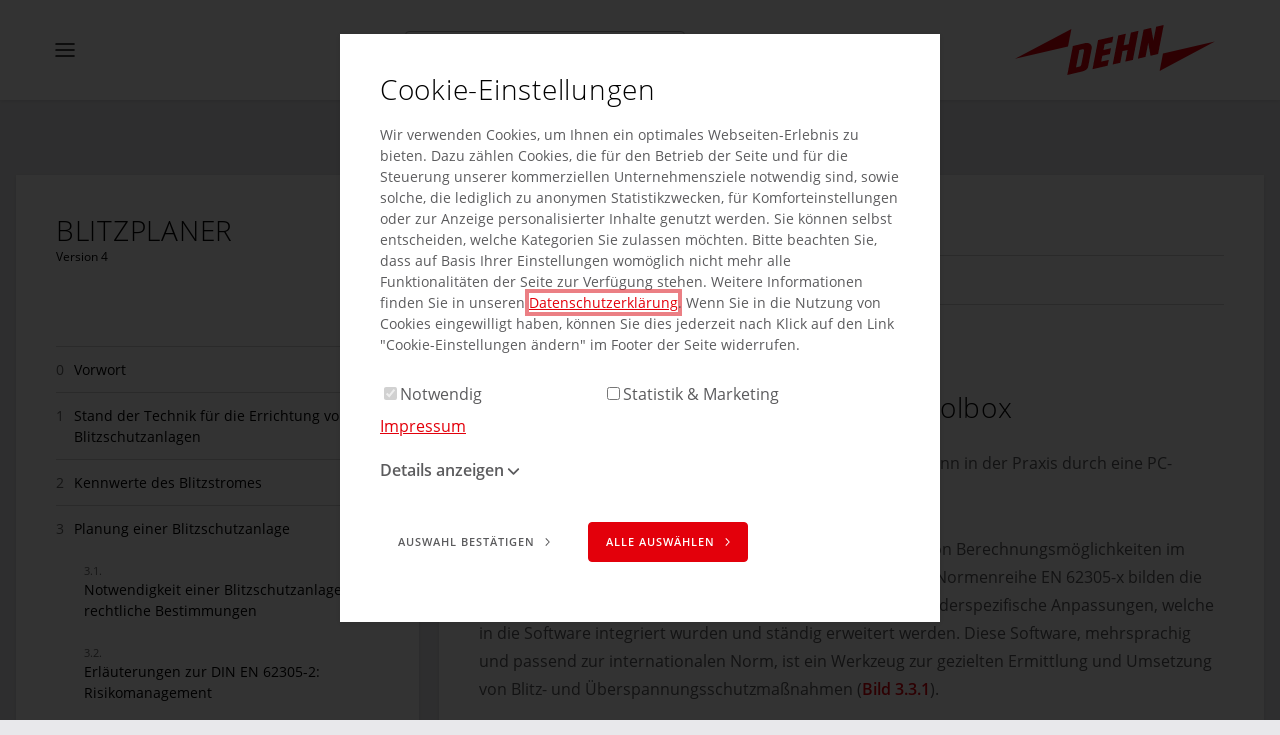

--- FILE ---
content_type: text/html; charset=utf-8
request_url: https://blitzplaner.dehn.de/blitzplaner/127-planungshilfe-dehnsupport-toolbox
body_size: 23396
content:
<!DOCTYPE html><html lang="de"><head><title>DEHN BLITZPLANER</title><meta charSet="utf-8"/><meta name="viewport" content="initial-scale=1.0, width=device-width"/><meta name="google-site-verification" content="CKayCBMPwrgfWhZ-pVwvZSoVbu7T2lxL7yU_bZ5GeRU"/><meta name="application-name" content="DEHN BLITZPLANER"/><meta name="msapplication-TileColor" content="#E3000B"/><link rel="mask-icon" href="/favicons/safari-pinned-tab.svg" color="#E3000B"/><link rel="apple-touch-icon" sizes="57x57" href="/favicons/apple-touch-icon-57x57.png"/><link rel="apple-touch-icon" sizes="60x60" href="/favicons/apple-touch-icon-60x60.png"/><link rel="apple-touch-icon" sizes="72x72" href="/favicons/apple-touch-icon-72x72.png"/><link rel="apple-touch-icon" sizes="76x76" href="/favicons/apple-touch-icon-76x76.png"/><link rel="apple-touch-icon" sizes="114x114" href="/favicons/apple-touch-icon-114x114.png"/><link rel="apple-touch-icon" sizes="120x120" href="/favicons/apple-touch-icon-120x120.png"/><link rel="apple-touch-icon" sizes="144x144" href="/favicons/apple-touch-icon-144x144.png"/><link rel="apple-touch-icon" sizes="152x152" href="/favicons/apple-touch-icon-152x152.png"/><link rel="apple-touch-icon" sizes="180x180" href="/favicons/apple-touch-icon-180x180.png"/><link rel="icon" type="image/png" href="/favicons/android-chrome-36x36.png" sizes="36x36"/><link rel="icon" type="image/png" href="/favicons/android-chrome-48x48.png" sizes="48x48"/><link rel="icon" type="image/png" href="/favicons/android-chrome-72x72.png" sizes="72x72"/><link rel="icon" type="image/png" href="/favicons/android-chrome-96x96.png" sizes="96x96"/><link rel="icon" type="image/png" href="/favicons/android-chrome-144x144.png" sizes="144x144"/><link rel="icon" type="image/png" href="/favicons/android-chrome-192x192.png" sizes="192x192"/><link rel="icon" type="image/png" href="/favicons/favicon-16x16.png" sizes="16x16"/><link rel="icon" type="image/png" href="/favicons/favicon-32x32.png" sizes="32x32"/><link rel="icon" type="image/png" href="/favicons/favicon-96x96.png" sizes="96x96"/><meta name="msapplication-TileImage" content="/favicons/mstile-150x150.png"/><meta name="msapplication-square144x144logo" content="/favicons/mstile-144x144.png"/><meta name="msapplication-square150x150logo" content="/favicons/mstile-150x150.png"/><meta name="msapplication-wide310x150logo" content="/favicons/mstile-310x150.png"/><meta name="msapplication-square310x310logo" content="/favicons/mstile-310x310.png"/><script nomodule="" src="https://polyfill.io/v3/polyfill.min.js"></script><meta name="next-head-count" content="8"/><link rel="preload" href="/_next/static/css/styles.90f3e248.chunk.css" as="style"/><link rel="stylesheet" href="/_next/static/css/styles.90f3e248.chunk.css" data-n-g=""/><link rel="preload" href="/_next/static/css/pages/_app.4f055622.chunk.css" as="style"/><link rel="stylesheet" href="/_next/static/css/pages/_app.4f055622.chunk.css" data-n-g=""/><link rel="preload" href="/_next/static/css/01124cf0e3b59f816c555d3a0d5f2869cadeba0a_CSS.ca5a19ea.chunk.css" as="style"/><link rel="stylesheet" href="/_next/static/css/01124cf0e3b59f816c555d3a0d5f2869cadeba0a_CSS.ca5a19ea.chunk.css" data-n-p=""/><noscript data-n-css=""></noscript><link rel="preload" href="/_next/static/chunks/webpack-247e0d6b647a1e0c9c32.js" as="script"/><link rel="preload" href="/_next/static/chunks/framework.aca559b76e6e7441a784.js" as="script"/><link rel="preload" href="/_next/static/chunks/commons.b4489522867b0ddd395b.js" as="script"/><link rel="preload" href="/_next/static/chunks/main-2b259438933212304c24.js" as="script"/><link rel="preload" href="/_next/static/chunks/f0b4d577856b4e46152b2f45bdebebd7b0383970.d8615645acbd7f713730.js" as="script"/><link rel="preload" href="/_next/static/chunks/033ff9335078ae125814d386c49f951a42d8c331.1aa65b332734541e7d70.js" as="script"/><link rel="preload" href="/_next/static/chunks/39f4295b3533b1ef4a4fc0f853d84ea59faa14c1.7e0831eb7f080ae31bfd.js" as="script"/><link rel="preload" href="/_next/static/chunks/b99d08077763cd60897dfe1a8bd92eab99162a43.6ef501b20fe864739b9b.js" as="script"/><link rel="preload" href="/_next/static/chunks/c1d329f18cbd04e8a644463cc669a3b9fcccfef3.d1b32dadf19bca64a0b6.js" as="script"/><link rel="preload" href="/_next/static/chunks/1ef28d127ba05d2f015128b17127940c15afe628.b5487a5c58dc29c93367.js" as="script"/><link rel="preload" href="/_next/static/chunks/a8d566911861c81c85d4e3cee903f93915b3dbab.144dcdf643aee1dedd0a.js" as="script"/><link rel="preload" href="/_next/static/chunks/304b9e4a88ed634040de2e4e0c9ae9f67fcda6ca.3bf001c3fcd6f13b407b.js" as="script"/><link rel="preload" href="/_next/static/chunks/953441cc1aefde14c8ad77a642b617bd633196a8.ba13a907d8d116cbeb69.js" as="script"/><link rel="preload" href="/_next/static/chunks/00026b04d175d4598bc0045629f7cf0b49b9c602.63bb4e8d8a0e288392d2.js" as="script"/><link rel="preload" href="/_next/static/chunks/styles.18c323e5ef013454f6df.js" as="script"/><link rel="preload" href="/_next/static/chunks/pages/_app-5841217cf9ce05d0c4ec.js" as="script"/><link rel="preload" href="/_next/static/chunks/01124cf0e3b59f816c555d3a0d5f2869cadeba0a_CSS.6164c81b6ed04bb13dbd.js" as="script"/><link rel="preload" href="/_next/static/chunks/pages/blitzplaner/%5Bslug%5D-4f73ddea11f913d42db3.js" as="script"/></head><body><div id="__next"><div class="CookieBanner" tabindex="0"><div class="container"><article class="Box"><header class="BoxHeader"><h2 class="BoxHeader-headline">Cookie-Einstellungen</h2></header><section class="BoxBody"><p class="mb">Wir verwenden Cookies, um Ihnen ein optimales Webseiten-Erlebnis zu bieten. Dazu zählen Cookies, die für den Betrieb der Seite und für die Steuerung unserer kommerziellen Unternehmensziele notwendig sind, sowie solche, die lediglich zu anonymen Statistikzwecken, für Komforteinstellungen oder zur Anzeige personalisierter Inhalte genutzt werden. Sie können selbst entscheiden, welche Kategorien Sie zulassen möchten. Bitte beachten Sie, dass auf Basis Ihrer Einstellungen womöglich nicht mehr alle Funktionalitäten der Seite zur Verfügung stehen. Weitere Informationen finden Sie in unseren <a target="_blank" href="https://blitzplaner.dehn.de/privacy">Datenschutzerklärung</a>. Wenn Sie in die Nutzung von Cookies eingewilligt haben, können Sie dies jederzeit nach Klick auf den Link &quot;Cookie-Einstellungen ändern&quot; im Footer der Seite widerrufen.</p><form class="Form Form--inline"><div class="Input Input--checkbox FormInput"><input type="checkbox" class="Input-checkbox" id="required" name="required" disabled="" checked=""/><label for="required" class="Label Input-label">Notwendig</label></div><div class="Input Input--checkbox FormInput"><input type="checkbox" class="Input-checkbox" id="marketing" name="marketing"/><label for="marketing" class="Label Input-label">Statistik &amp; Marketing</label></div><div style="width:100%" class="mb"><a class="mr" target="_blank" href="https://blitzplaner.dehn.de/imprint">Impressum</a></div><div style="width:100%" class="mb-2"><span class="CookieBanner-details-trigger" role="button" tabindex="0">Details anzeigen<svg stroke="currentColor" fill="none" stroke-width="2.2" viewBox="0 0 24 24" stroke-linecap="round" stroke-linejoin="round" class="CookieBanner-details-trigger-icon" height="1.2em" width="1.2em" xmlns="http://www.w3.org/2000/svg"><polyline points="6 9 12 15 18 9"></polyline></svg></span><div class="react-slidedown"><p class="pt mb"><strong>Notwendig</strong><br/>Diese Cookies sind für den Betrieb der Seite unbedingt notwendig und ermöglichen beispielsweise sicherheitsrelevante Funktionalitäten. Außerdem können wir mit dieser Art von Cookies ebenfalls erkennen, ob Sie in Ihrem Profil eingeloggt bleiben möchten, um Ihnen unsere Dienste bei einem erneuten Besuch unserer Seite schneller zur Verfügung zu stellen.</p><p class=""><strong>Statistik &amp; Marketing</strong><br/>Um unser Angebot und unsere Webseite weiter zu verbessern, erfassen wir anonymisierte Daten für Statistiken und Analysen. Mithilfe dieser Cookies können wir beispielsweise die Besucherzahlen und den Effekt bestimmter Seiten unseres Web-Auftritts ermitteln und unsere Inhalte optimieren.</p></div></div><button class="Button Button--ghost mr mb">Auswahl bestätigen<svg width="5" height="8" xmlns="http://www.w3.org/2000/svg" class="ml-1/2"><path d="M.352.72l.713-.7 3.883 3.95-.035.034.022.023-3.883 3.951-.713-.7 3.228-3.286z" fill="currentColor"></path></svg></button><button type="button" class="Button Button--primary mb">Alle auswählen<svg width="5" height="8" xmlns="http://www.w3.org/2000/svg" class="ml-1/2"><path d="M.352.72l.713-.7 3.883 3.95-.035.034.022.023-3.883 3.951-.713-.7 3.228-3.286z" fill="currentColor"></path></svg></button></form></section></article></div><div class="Backdrop CookieBanner-backdrop"></div></div><div class="Page"><header class="Header Page-header"><div class="container px-2@tablet"><div class="Layout"><div class="LayoutItem LayoutItem--span-min flex-center" style="flex-grow:0"><div class="Flyout HeaderMenu mr-1/2"><div class="Flyout-trigger Button Button--icon HeaderMenu-trigger" role="button" tabindex="0"><svg stroke="currentColor" fill="none" stroke-width="1.5" viewBox="0 0 24 24" stroke-linecap="round" stroke-linejoin="round" height="1em" width="1em" xmlns="http://www.w3.org/2000/svg"><title>Menu</title><line x1="3" y1="12" x2="21" y2="12"></line><line x1="3" y1="6" x2="21" y2="6"></line><line x1="3" y1="18" x2="21" y2="18"></line></svg></div><div><div tabindex="-1" style="position:absolute;left:0;top:0;visibility:hidden;padding:0;height:0;overflow:hidden" class="Flyout-menu HeaderMenu-menu" data-placement="bottom"><div class="Flyout-menu-arrow" style="position:absolute"></div><a class="HeaderMenuItem h3" href="/"><svg stroke="currentColor" fill="none" stroke-width="1.2" viewBox="0 0 24 24" stroke-linecap="round" stroke-linejoin="round" class="mr" height="1em" width="1em" xmlns="http://www.w3.org/2000/svg"><path d="M3 9l9-7 9 7v11a2 2 0 0 1-2 2H5a2 2 0 0 1-2-2z"></path><polyline points="9 22 9 12 15 12 15 22"></polyline></svg>Startseite</a><a class="HeaderMenuItem h3" href="/glossary/a"><svg stroke="currentColor" fill="none" stroke-width="1.2" viewBox="0 0 24 24" stroke-linecap="round" stroke-linejoin="round" class="mr" height="1em" width="1em" xmlns="http://www.w3.org/2000/svg"><line x1="4" y1="9" x2="20" y2="9"></line><line x1="4" y1="15" x2="20" y2="15"></line><line x1="10" y1="3" x2="8" y2="21"></line><line x1="16" y1="3" x2="14" y2="21"></line></svg>Glossar</a></div></div></div></div><div class="LayoutItem LayoutItem--span-auto LayoutItem--span-7@tablet flex-center pl-1/2 pl@tablet mr-auto ml-auto@tablet" style="flex-grow:0"><form class="Form HeaderSearch"><input type="search" placeholder="Suche" class="Input Input--search FormInput HeaderSearchInput" id="query" name="query" autoComplete="off"/><button type="submit" class="Button Button--icon HeaderSearch-submit"><svg stroke="currentColor" fill="none" stroke-width="2" viewBox="0 0 24 24" stroke-linecap="round" stroke-linejoin="round" height="1em" width="1em" xmlns="http://www.w3.org/2000/svg"><title>Suchen</title><circle cx="11" cy="11" r="8"></circle><line x1="21" y1="21" x2="16.65" y2="16.65"></line></svg></button></form></div><div class="LayoutItem LayoutItem--span-min"><div class="Header-logo"><a href="https://blitzplaner.dehn.de/"><img src="/dehn-logo.svg" alt="Dehn"/></a></div></div></div></div></header><main class="Page-main"><div class="container"><div class="Layout"><div class="LayoutItem LayoutItem--span-4@desktop LayoutItem--span-3@wide"><article class="Box PageMenu mb"><header class="BoxHeader PageMenu-header"><h2 class="BoxHeader-headline">BLITZPLANER</h2><small>Version 4</small></header><section class="BoxBody PageMenu-menu mt-3"><ul class="List"><li class="ListItem PageMenu-item"><a class="PageMenu-link" href="https://blitzplaner.dehn.de/blitzplaner/2509-vorwort"><div class="PageMenu-chapter">0</div><div class="PageMenu-text">Vorwort</div></a></li><li class="ListItem PageMenu-item"><a class="PageMenu-link" href="https://blitzplaner.dehn.de/blitzplaner/1174-stand-der-technik-fuer-die-errichtung-von-blitzschutzanlagen"><div class="PageMenu-chapter">1</div><div class="PageMenu-text">Stand der Technik für die Errichtung von Blitzschutzanlagen</div></a><ul class="List PageSubmenu" style="visibility:hidden;height:0"><li class="ListItem PageMenu-item"><a class="PageMenu-link" href="https://blitzplaner.dehn.de/blitzplaner/1176-errichtungs-und-planungs-normen-blitzschutz"><div class="PageMenu-chapter">1.1<!-- -->.</div><div class="PageMenu-text">Errichtungs- und Planungs­normen Blitzschutz</div></a></li><li class="ListItem PageMenu-item"><a class="PageMenu-link" href="https://blitzplaner.dehn.de/blitzplaner/1177-errichtungs-und-planungsnormen-ueberspannungsschutz-in-niederspannungsanlagen"><div class="PageMenu-chapter">1.2<!-- -->.</div><div class="PageMenu-text">Errichtungs- und Planungsnormen Überspannungsschutz in Niederspannungsanlagen</div></a></li><li class="ListItem PageMenu-item"><a class="PageMenu-link" href="https://blitzplaner.dehn.de/blitzplaner/1179-werkvertraege"><div class="PageMenu-chapter">1.3<!-- -->.</div><div class="PageMenu-text">Werkverträge</div></a></li><li class="ListItem PageMenu-item"><a class="PageMenu-link" href="https://blitzplaner.dehn.de/blitzplaner/1180-produktnormen"><div class="PageMenu-chapter">1.4<!-- -->.</div><div class="PageMenu-text">Produktnormen</div></a></li><li class="ListItem PageMenu-item"><a class="PageMenu-link" href="https://blitzplaner.dehn.de/blitzplaner/1182-blitzschutznorm-fuer-windkraft-anlagen"><div class="PageMenu-chapter">1.5<!-- -->.</div><div class="PageMenu-text">Blitzschutznorm für Windkraft­anlagen</div></a></li><div class="PageSubmenu-indicator" style="transform:translateY(0px) scaleY(0)" tag="li"></div></ul></li><li class="ListItem PageMenu-item"><a class="PageMenu-link" href="https://blitzplaner.dehn.de/blitzplaner/1189-kennwerte-des-blitzstromes"><div class="PageMenu-chapter">2</div><div class="PageMenu-text">Kennwerte des Blitzstromes</div></a><ul class="List PageSubmenu" style="visibility:hidden;height:0"><li class="ListItem PageMenu-item"><a class="PageMenu-link" href="https://blitzplaner.dehn.de/blitzplaner/1190-blitzentladung-und-blitzstrom-verlaeufe"><div class="PageMenu-chapter">2.1<!-- -->.</div><div class="PageMenu-text">Blitzentladung und Blitzstrom­verläufe</div></a></li><li class="ListItem PageMenu-item"><a class="PageMenu-link" href="https://blitzplaner.dehn.de/blitzplaner/1191-scheitelwert-des-blitzstromes"><div class="PageMenu-chapter">2.2<!-- -->.</div><div class="PageMenu-text">Scheitelwert des Blitzstromes</div></a></li><li class="ListItem PageMenu-item"><a class="PageMenu-link" href="https://blitzplaner.dehn.de/blitzplaner/1192-steilheit-des-blitzstromanstieges"><div class="PageMenu-chapter">2.3<!-- -->.</div><div class="PageMenu-text">Steilheit des Blitzstromanstieges</div></a></li><li class="ListItem PageMenu-item"><a class="PageMenu-link" href="https://blitzplaner.dehn.de/blitzplaner/1194-ladung-des-blitzstromes"><div class="PageMenu-chapter">2.4<!-- -->.</div><div class="PageMenu-text">Ladung des Blitzstromes</div></a></li><li class="ListItem PageMenu-item"><a class="PageMenu-link" href="https://blitzplaner.dehn.de/blitzplaner/1195-spezifische-energie"><div class="PageMenu-chapter">2.5<!-- -->.</div><div class="PageMenu-text">Spezifische Energie</div></a></li><li class="ListItem PageMenu-item"><a class="PageMenu-link" href="https://blitzplaner.dehn.de/blitzplaner/1197-blitzstrom-komponenten"><div class="PageMenu-chapter">2.6<!-- -->.</div><div class="PageMenu-text">Blitzstrom-Komponenten</div></a></li><li class="ListItem PageMenu-item"><a class="PageMenu-link" href="https://blitzplaner.dehn.de/blitzplaner/1198-zuordnung-von-blitzstrompara-metern-zu-gefaehrdungspegeln"><div class="PageMenu-chapter">2.7<!-- -->.</div><div class="PageMenu-text">Zuordnung von Blitzstrompara­metern zu Gefährdungspegeln</div></a></li><li class="ListItem PageMenu-item"><a class="PageMenu-link" href="https://blitzplaner.dehn.de/blitzplaner/1200-blitzstrom-messungen-von-aufwaerts-und-abwaertsblitzen"><div class="PageMenu-chapter">2.8<!-- -->.</div><div class="PageMenu-text">Blitzstrom-Messungen von Aufwärts- und Abwärtsblitzen</div></a></li><div class="PageSubmenu-indicator" style="transform:translateY(0px) scaleY(0)" tag="li"></div></ul></li><li class="ListItem PageMenu-item"><a class="PageMenu-link" href="https://blitzplaner.dehn.de/blitzplaner/114-planung-einer-blitzschutzanlage"><div class="PageMenu-chapter">3</div><div class="PageMenu-text">Planung einer Blitzschutzanlage</div></a><ul class="List PageSubmenu"><li class="ListItem PageMenu-item"><a class="PageMenu-link" href="https://blitzplaner.dehn.de/blitzplaner/115-notwendigkeit-einer-blitzschutzanlage-rechtliche-bestimmungen"><div class="PageMenu-chapter">3.1<!-- -->.</div><div class="PageMenu-text">Notwendigkeit einer Blitzschutzanlage – rechtliche Bestimmungen</div></a></li><li class="ListItem PageMenu-item"><a class="PageMenu-link" href="https://blitzplaner.dehn.de/blitzplaner/116-erlaeuterungen-zur-din-en-62305-2-risikomanagement"><div class="PageMenu-chapter">3.2<!-- -->.</div><div class="PageMenu-text">Erläuterungen zur DIN EN 62305-2: Risikomanagement</div></a></li><li class="ListItem PageMenu-item PageMenu-item--current"><a class="PageMenu-link" href="https://blitzplaner.dehn.de/blitzplaner/127-planungshilfe-dehnsupport-toolbox"><div class="PageMenu-chapter">3.3<!-- -->.</div><div class="PageMenu-text">Planungshilfe DEHNsupport Toolbox</div></a></li><li class="ListItem PageMenu-item"><a class="PageMenu-link" href="https://blitzplaner.dehn.de/blitzplaner/135-pruefung-und-wartung"><div class="PageMenu-chapter">3.4<!-- -->.</div><div class="PageMenu-text">Prüfung und Wartung</div></a></li><div class="PageSubmenu-indicator" style="transform:translateY(0px) scaleY(0)" tag="li"></div></ul></li><li class="ListItem PageMenu-item"><a class="PageMenu-link" href="https://blitzplaner.dehn.de/blitzplaner/140-blitzschutzsystem"><div class="PageMenu-chapter">4</div><div class="PageMenu-text">Blitzschutzsystem</div></a></li><li class="ListItem PageMenu-item"><a class="PageMenu-link" href="https://blitzplaner.dehn.de/blitzplaner/11-aeusserer-blitzschutz"><div class="PageMenu-chapter">5</div><div class="PageMenu-text">Äußerer Blitzschutz</div></a><ul class="List PageSubmenu" style="visibility:hidden;height:0"><li class="ListItem PageMenu-item"><a class="PageMenu-link" href="https://blitzplaner.dehn.de/blitzplaner/12-fangeinrichtungen"><div class="PageMenu-chapter">5.1<!-- -->.</div><div class="PageMenu-text">Fangeinrichtungen</div></a></li><li class="ListItem PageMenu-item"><a class="PageMenu-link" href="https://blitzplaner.dehn.de/blitzplaner/40-ableitungen"><div class="PageMenu-chapter">5.2<!-- -->.</div><div class="PageMenu-text">Ableitungen</div></a></li><li class="ListItem PageMenu-item"><a class="PageMenu-link" href="https://blitzplaner.dehn.de/blitzplaner/51-werkstoffe-und-mindestmasse-fuer-fang-und-ableitungen"><div class="PageMenu-chapter">5.3 <!-- -->.</div><div class="PageMenu-text">Werkstoffe und Mindestmaße für Fang- und Ableitungen</div></a></li><li class="ListItem PageMenu-item"><a class="PageMenu-link" href="https://blitzplaner.dehn.de/blitzplaner/52-montagemasse-fuer-fang-einrichtungen-und-ableitungen"><div class="PageMenu-chapter">5.4<!-- -->.</div><div class="PageMenu-text">Montagemaße für Fang­einrichtungen und Ableitungen</div></a></li><li class="ListItem PageMenu-item"><a class="PageMenu-link" href="https://blitzplaner.dehn.de/blitzplaner/33-erdungsanlagen"><div class="PageMenu-chapter">5.5<!-- -->.</div><div class="PageMenu-text">Erdungsanlagen</div></a></li><li class="ListItem PageMenu-item"><a class="PageMenu-link" href="https://blitzplaner.dehn.de/blitzplaner/68-elektrische-isolierung-des-aeusseren-blitzschutzes-trennungsabstand"><div class="PageMenu-chapter">5.6<!-- -->.</div><div class="PageMenu-text">Elektrische Isolierung des äußeren Blitzschutzes – Trennungsabstand</div></a></li><li class="ListItem PageMenu-item"><a class="PageMenu-link" href="https://blitzplaner.dehn.de/blitzplaner/69-schritt-und-beruehrungsspannung"><div class="PageMenu-chapter">5.7<!-- -->.</div><div class="PageMenu-text">Schritt- und Berührungsspannung</div></a></li><li class="ListItem PageMenu-item"><a class="PageMenu-link" href="https://blitzplaner.dehn.de/blitzplaner/71-herstellerpruefung-von-blitzschutzbauteilen"><div class="PageMenu-chapter">5.8<!-- -->.</div><div class="PageMenu-text">Herstellerprüfung von Blitzschutzbauteilen</div></a></li><li class="ListItem PageMenu-item"><a class="PageMenu-link" href="https://blitzplaner.dehn.de/blitzplaner/72-dimensionierung-von-erdungs-an-lagen-an-transformatorstationen"><div class="PageMenu-chapter">5.9<!-- -->.</div><div class="PageMenu-text">Dimensionierung von Erdungs­­an­lagen an Transformatorstationen</div></a></li><div class="PageSubmenu-indicator" style="transform:translateY(0px) scaleY(0)" tag="li"></div></ul></li><li class="ListItem PageMenu-item"><a class="PageMenu-link" href="https://blitzplaner.dehn.de/blitzplaner/141-innerer-blitzschutz"><div class="PageMenu-chapter">6</div><div class="PageMenu-text">Innerer Blitzschutz</div></a><ul class="List PageSubmenu" style="visibility:hidden;height:0"><li class="ListItem PageMenu-item"><a class="PageMenu-link" href="https://blitzplaner.dehn.de/blitzplaner/142-potentialausgleich-fuer-metallene-installationen"><div class="PageMenu-chapter">6.1<!-- -->.</div><div class="PageMenu-text">Potentialausgleich für metallene Installationen</div></a></li><li class="ListItem PageMenu-item"><a class="PageMenu-link" href="https://blitzplaner.dehn.de/blitzplaner/144-potentialausgleich-fuer-energieversorgungsanlagen"><div class="PageMenu-chapter">6.2<!-- -->.</div><div class="PageMenu-text">Potentialausgleich für Energieversorgungsanlagen</div></a></li><li class="ListItem PageMenu-item"><a class="PageMenu-link" href="https://blitzplaner.dehn.de/blitzplaner/145-potentialausgleich-fuer-anlagen-der-informationstechnik"><div class="PageMenu-chapter">6.3<!-- -->.</div><div class="PageMenu-text">Potentialausgleich für Anlagen der Informationstechnik</div></a></li><div class="PageSubmenu-indicator" style="transform:translateY(0px) scaleY(0)" tag="li"></div></ul></li><li class="ListItem PageMenu-item"><a class="PageMenu-link" href="https://blitzplaner.dehn.de/blitzplaner/1840-schutz-von-elektrischen-und-elektronischen-systemen-gegen-elektromagnetische-blitzimpulse"><div class="PageMenu-chapter">7</div><div class="PageMenu-text">Schutz von elektrischen und elektronischen  Systemen gegen elektromagnetische Blitzimpulse</div></a><ul class="List PageSubmenu" style="visibility:hidden;height:0"><li class="ListItem PageMenu-item"><a class="PageMenu-link" href="https://blitzplaner.dehn.de/blitzplaner/1842-blitzschutzzonen-konzept"><div class="PageMenu-chapter">7.1<!-- -->.</div><div class="PageMenu-text">Blitzschutzzonen-Konzept</div></a></li><li class="ListItem PageMenu-item"><a class="PageMenu-link" href="https://blitzplaner.dehn.de/blitzplaner/1849-management-der-spm-surge-protection-measures"><div class="PageMenu-chapter">7.2<!-- -->.</div><div class="PageMenu-text">Management der SPM (Surge  Protection Measures)</div></a></li><li class="ListItem PageMenu-item"><a class="PageMenu-link" href="https://blitzplaner.dehn.de/blitzplaner/1857-berechnung-der-magnetischen-schirmdaempfung-von-gebaeude-raumschirmen"><div class="PageMenu-chapter">7.3<!-- -->.</div><div class="PageMenu-text">Berechnung der magnetischen Schirmdämpfung von Gebäude-/ Raumschirmen</div></a></li><li class="ListItem PageMenu-item"><a class="PageMenu-link" href="https://blitzplaner.dehn.de/blitzplaner/1859-potentialausgleichsnetzwerk"><div class="PageMenu-chapter">7.4<!-- -->.</div><div class="PageMenu-text">Potentialausgleichsnetzwerk</div></a></li><li class="ListItem PageMenu-item"><a class="PageMenu-link" href="https://blitzplaner.dehn.de/blitzplaner/1860-potentialausgleich-an-der-grenze-von-lpz-0a-und-lpz-1"><div class="PageMenu-chapter">7.5<!-- -->.</div><div class="PageMenu-text">Potentialausgleich an der Grenze von LPZ 0<sub>A</sub> und LPZ 1</div></a></li><li class="ListItem PageMenu-item"><a class="PageMenu-link" href="https://blitzplaner.dehn.de/blitzplaner/1869-potentialausgleich-an-der-grenze-von-lpz-0a-und-lpz-2"><div class="PageMenu-chapter">7.6<!-- -->.</div><div class="PageMenu-text">Potentialausgleich an der Grenze von LPZ 0<sub>A</sub> und LPZ 2</div></a></li><li class="ListItem PageMenu-item"><a class="PageMenu-link" href="https://blitzplaner.dehn.de/blitzplaner/1873-potentialausgleich-an-der-grenze-von-lpz-1-und-lpz-2-und-hoeher"><div class="PageMenu-chapter">7.7<!-- -->.</div><div class="PageMenu-text">Potentialausgleich an der Grenze von LPZ 1 und LPZ 2 und höher </div></a></li><li class="ListItem PageMenu-item"><a class="PageMenu-link" href="https://blitzplaner.dehn.de/blitzplaner/1877-koordination-der-schutzmass-nahmen-an-unterschiedlichen-lpz-grenzen"><div class="PageMenu-chapter">7.8<!-- -->.</div><div class="PageMenu-text">Koordination der Schutzmaß­nahmen an unterschiedlichen  LPZ-Grenzen</div></a></li><li class="ListItem PageMenu-item"><a class="PageMenu-link" href="https://blitzplaner.dehn.de/blitzplaner/1880-pruefung-und-wartung-des-elektromagnetischen-blitzimpuls-schutzes"><div class="PageMenu-chapter">7.9<!-- -->.</div><div class="PageMenu-text">Prüfung und Wartung des elektromagnetischen Blitzimpuls-Schutzes</div></a></li><div class="PageSubmenu-indicator" style="transform:translateY(0px) scaleY(0)" tag="li"></div></ul></li><li class="ListItem PageMenu-item"><a class="PageMenu-link" href="https://blitzplaner.dehn.de/blitzplaner/1165-auswahl-installation-und-montage-von-ueberspannungsschutzgeraeten-spds"><div class="PageMenu-chapter">8</div><div class="PageMenu-text">Auswahl, Installation und Montage von Überspannungsschutzgeräten (SPDs)</div></a><ul class="List PageSubmenu" style="visibility:hidden;height:0"><li class="ListItem PageMenu-item"><a class="PageMenu-link" href="https://blitzplaner.dehn.de/blitzplaner/1167-energieversorgungsanlagen-im-rahmen-des-blitzschutzzonen-konzeptes-nach-din-en-62305-4"><div class="PageMenu-chapter">8.1<!-- -->.</div><div class="PageMenu-text">Energieversorgungsanlagen (im Rahmen des Blitzschutzzonen-Konzeptes nach DIN EN 62305-4)</div></a></li><li class="ListItem PageMenu-item"><a class="PageMenu-link" href="https://blitzplaner.dehn.de/blitzplaner/1213-anlagen-der-informationstechnik"><div class="PageMenu-chapter">8.2<!-- -->.</div><div class="PageMenu-text">Anlagen der Informationstechnik</div></a></li><div class="PageSubmenu-indicator" style="transform:translateY(0px) scaleY(0)" tag="li"></div></ul></li><li class="ListItem PageMenu-item"><a class="PageMenu-link" href="https://blitzplaner.dehn.de/blitzplaner/1158-schutzvorschlaege"><div class="PageMenu-chapter">9</div><div class="PageMenu-text">Schutzvorschläge</div></a><ul class="List PageSubmenu" style="visibility:hidden;height:0"><li class="ListItem PageMenu-item"><a class="PageMenu-link" href="https://blitzplaner.dehn.de/blitzplaner/3345-ueberspannungsschutz-fuer-ein-und-mehrfamilienhaeuser"><div class="PageMenu-chapter">9.1<!-- -->.</div><div class="PageMenu-text">Überspannungsschutz für Ein- und Mehrfamilienhäuser</div></a></li><li class="ListItem PageMenu-item"><a class="PageMenu-link" href="https://blitzplaner.dehn.de/blitzplaner/1031-ueberspannungsschutz-fuer-sonnenschutzsysteme"><div class="PageMenu-chapter">9.2<!-- -->.</div><div class="PageMenu-text">Überspannungsschutz für Sonnenschutzsysteme</div></a></li><li class="ListItem PageMenu-item"><a class="PageMenu-link" href="https://blitzplaner.dehn.de/blitzplaner/1040-ueberspannungsschutz-fuer-dachrinnenheizungen"><div class="PageMenu-chapter">9.3<!-- -->.</div><div class="PageMenu-text">Überspannungsschutz für Dachrinnenheizungen</div></a></li><li class="ListItem PageMenu-item"><a class="PageMenu-link" href="https://blitzplaner.dehn.de/blitzplaner/1047-ueberspannungsschutz-in-niederspannungs-schaltgeraetekombinationen"><div class="PageMenu-chapter">9.4<!-- -->.</div><div class="PageMenu-text">Überspannungsschutz in Niederspannungs- Schaltgerätekombinationen</div></a></li><li class="ListItem PageMenu-item"><a class="PageMenu-link" href="https://blitzplaner.dehn.de/blitzplaner/1061-einsatz-von-anwendungsoptimierten-typ-1-kombi-ableitern-in-niederspannungsanlagen"><div class="PageMenu-chapter">9.5<!-- -->.</div><div class="PageMenu-text">Einsatz von anwendungsoptimierten Typ 1 Kombi-Ableitern in Niederspannungsanlagen</div></a></li><li class="ListItem PageMenu-item"><a class="PageMenu-link" href="https://blitzplaner.dehn.de/blitzplaner/1057-ueberspannungsschutz-fuer-frequenzumrichter"><div class="PageMenu-chapter">9.6<!-- -->.</div><div class="PageMenu-text">Überspannungsschutz für Frequenzumrichter</div></a></li><li class="ListItem PageMenu-item"><a class="PageMenu-link" href="https://blitzplaner.dehn.de/blitzplaner/1076-ueberspannungsschutz-fuer-aufzuege"><div class="PageMenu-chapter">9.7<!-- -->.</div><div class="PageMenu-text">Überspannungsschutz für Aufzüge</div></a></li><li class="ListItem PageMenu-item"><a class="PageMenu-link" href="https://blitzplaner.dehn.de/blitzplaner/1079-ueberspannungsschutz-fuer-led-aussenleuchten"><div class="PageMenu-chapter">9.8<!-- -->.</div><div class="PageMenu-text">Überspannungsschutz für LED-Außenleuchten</div></a></li><li class="ListItem PageMenu-item"><a class="PageMenu-link" href="https://blitzplaner.dehn.de/blitzplaner/1108-ueberspannungsschutz-fuer-lichtbaender-mit-leuchtstoffroehren-und-evg"><div class="PageMenu-chapter">9.9<!-- -->.</div><div class="PageMenu-text">Überspannungsschutz für Lichtbänder mit Leuchtstoffröhren und EVG</div></a></li><li class="ListItem PageMenu-item"><a class="PageMenu-link" href="https://blitzplaner.dehn.de/blitzplaner/1122-ueberspannungsschutz-fuer-sicherheitsbeleuchtungsanlagen"><div class="PageMenu-chapter">9.10<!-- -->.</div><div class="PageMenu-text">Überspannungsschutz für Sicherheitsbeleuchtungsanlagen</div></a></li><li class="ListItem PageMenu-item"><a class="PageMenu-link" href="https://blitzplaner.dehn.de/blitzplaner/3382-ueberspannungsschutz-fuer-brandmeldeanlagen"><div class="PageMenu-chapter">9.11<!-- -->.</div><div class="PageMenu-text">Überspannungsschutz für Brandmeldeanlagen</div></a></li><li class="ListItem PageMenu-item"><a class="PageMenu-link" href="https://blitzplaner.dehn.de/blitzplaner/1077-ueberspannungsschutz-fuer-elektroakustische-anlagen"><div class="PageMenu-chapter">9.12<!-- -->.</div><div class="PageMenu-text">Überspannungsschutz für elektroakustische Anlagen</div></a></li><li class="ListItem PageMenu-item"><a class="PageMenu-link" href="https://blitzplaner.dehn.de/blitzplaner/1089-ueberspannungsschutz-fuer-rauch-und-waermeabzugsanlagen"><div class="PageMenu-chapter">9.13<!-- -->.</div><div class="PageMenu-text">Überspannungsschutz für Rauch- und Wärmeabzugsanlagen</div></a></li><li class="ListItem PageMenu-item"><a class="PageMenu-link" href="https://blitzplaner.dehn.de/blitzplaner/1105-ueberspannungsschutz-fuer-videoueberwachungsanlagen"><div class="PageMenu-chapter">9.14<!-- -->.</div><div class="PageMenu-text">Überspannungsschutz für Videoüberwachungsanlagen</div></a></li><li class="ListItem PageMenu-item"><a class="PageMenu-link" href="https://blitzplaner.dehn.de/blitzplaner/1135-sicherheitsanforderungen-bei-kabelnetzen-fuer-fernsignale-tonsignale-und-interaktive-dienste"><div class="PageMenu-chapter">9.15<!-- -->.</div><div class="PageMenu-text">Sicherheitsanforderungen bei Kabelnetzen für Fernsignale, Tonsignale und interaktive Dienste</div></a></li><li class="ListItem PageMenu-item"><a class="PageMenu-link" href="https://blitzplaner.dehn.de/blitzplaner/1154-ueberspannungsschutz-fuer-anwendungsneutrale-kommunikationskabelanlagen"><div class="PageMenu-chapter">9.16<!-- -->.</div><div class="PageMenu-text">Überspannungsschutz für anwendungsneutrale Kommunikationskabelanlagen</div></a></li><li class="ListItem PageMenu-item"><a class="PageMenu-link" href="https://blitzplaner.dehn.de/blitzplaner/3400-ueberspannungsschutz-fuer-den-telekommunikationsanschluss"><div class="PageMenu-chapter">9.17<!-- -->.</div><div class="PageMenu-text">Überspannungsschutz für den Telekommunikationsanschluss</div></a></li><li class="ListItem PageMenu-item"><a class="PageMenu-link" href="https://blitzplaner.dehn.de/blitzplaner/2997-in-vorbereitung-ueberspannungsschutz-fuer-ethernet-und-fast-ethernet-netzwerke"><div class="PageMenu-chapter">9.18<!-- -->.</div><div class="PageMenu-text">In Vorbereitung: Überspannungsschutz für ETHERNET- und Fast Ethernet-Netzwerke</div></a></li><li class="ListItem PageMenu-item"><a class="PageMenu-link" href="https://blitzplaner.dehn.de/blitzplaner/3401-ueberspannungsschutz-fuer-knx"><div class="PageMenu-chapter">9.19<!-- -->.</div><div class="PageMenu-text">Überspannungsschutz für KNX</div></a></li><li class="ListItem PageMenu-item"><a class="PageMenu-link" href="https://blitzplaner.dehn.de/blitzplaner/1311-ueberspannungsschutz-fuer-den-m-bus"><div class="PageMenu-chapter">9.20<!-- -->.</div><div class="PageMenu-text">Überspannungsschutz für den M-Bus</div></a></li><li class="ListItem PageMenu-item"><a class="PageMenu-link" href="https://blitzplaner.dehn.de/blitzplaner/1317-ueberspannungsschutz-fuer-profibus-fms-dp-und-pa"><div class="PageMenu-chapter">9.21<!-- -->.</div><div class="PageMenu-text">Überspannungsschutz für PROFIBUS FMS, DP und PA</div></a></li><li class="ListItem PageMenu-item"><a class="PageMenu-link" href="https://blitzplaner.dehn.de/blitzplaner/1321-ueberspannungsschutz-fuer-local-operating-network-lon"><div class="PageMenu-chapter">9.22<!-- -->.</div><div class="PageMenu-text">  Überspannungsschutz für Local Operating Network (LON)</div></a></li><li class="ListItem PageMenu-item"><a class="PageMenu-link" href="https://blitzplaner.dehn.de/blitzplaner/1336-blitz-und-ueberspannungsschutz-fuer-windenergieanlagen"><div class="PageMenu-chapter">9.23<!-- -->.</div><div class="PageMenu-text">Blitz- und Überspannungsschutz für Windenergieanlagen</div></a></li><li class="ListItem PageMenu-item"><a class="PageMenu-link" href="https://blitzplaner.dehn.de/blitzplaner/1337-erdungsanlagen-fuer-onshore-windkraftanlagen"><div class="PageMenu-chapter">9.24<!-- -->.</div><div class="PageMenu-text">Erdungsanlagen für Onshore-Windkraftanlagen</div></a></li><li class="ListItem PageMenu-item"><a class="PageMenu-link" href="https://blitzplaner.dehn.de/blitzplaner/1361-erdungsanlagen-fuer-beton-und-hybridtuerme-in-windkraftanlagen"><div class="PageMenu-chapter">9.25<!-- -->.</div><div class="PageMenu-text">Erdungsanlagen für Beton- und Hybridtürme in Windkraftanlagen</div></a></li><li class="ListItem PageMenu-item"><a class="PageMenu-link" href="https://blitzplaner.dehn.de/blitzplaner/1367-blitz-und-ueberspannungsschutz-fuer-intelligente-ortsnetzstationen"><div class="PageMenu-chapter">9.26<!-- -->.</div><div class="PageMenu-text">Blitz- und Überspannungsschutz für intelligente Ortsnetzstationen</div></a></li><li class="ListItem PageMenu-item"><a class="PageMenu-link" href="https://blitzplaner.dehn.de/blitzplaner/1382-schutz-von-mobilfunksystemen-4g-lte"><div class="PageMenu-chapter">9.27<!-- -->.</div><div class="PageMenu-text">Schutz von Mobilfunksystemen (4G / LTE)</div></a></li><li class="ListItem PageMenu-item"><a class="PageMenu-link" href="https://blitzplaner.dehn.de/blitzplaner/1391-blitz-und-ueberspannungsschutz-fuer-schilderbruecken-beispiel-verkehrs-zeichenbruecke"><div class="PageMenu-chapter">9.28<!-- -->.</div><div class="PageMenu-text">Blitz- und Überspannungsschutz für Schilderbrücken – Beispiel Verkehrs­zeichenbrücke</div></a></li><li class="ListItem PageMenu-item"><a class="PageMenu-link" href="https://blitzplaner.dehn.de/blitzplaner/1396-blitz-und-ueberspannungsschutz-fuer-photovoltaik-dachanlagen"><div class="PageMenu-chapter">9.29<!-- -->.</div><div class="PageMenu-text">Blitz- und Überspannungsschutz für Photovoltaik-Dachanlagen</div></a></li><li class="ListItem PageMenu-item"><a class="PageMenu-link" href="https://blitzplaner.dehn.de/blitzplaner/1415-blitz-und-ueberspannungsschutz-fuer-photovoltaik-freiland-kraftwerke"><div class="PageMenu-chapter">9.30<!-- -->.</div><div class="PageMenu-text">Blitz- und Überspannungsschutz für Photovoltaik- Freiland-Kraftwerke</div></a></li><li class="ListItem PageMenu-item"><a class="PageMenu-link" href="https://blitzplaner.dehn.de/blitzplaner/1434-ueberspannungsschutz-fuer-die-landwirtschaft"><div class="PageMenu-chapter">9.31<!-- -->.</div><div class="PageMenu-text">Überspannungsschutz für die Landwirtschaft</div></a></li><li class="ListItem PageMenu-item"><a class="PageMenu-link" href="https://blitzplaner.dehn.de/blitzplaner/1439-nachruesten-von-blitz-und-ueberspannungsschutzmassnahmen-fuer-klaeranlagen"><div class="PageMenu-chapter">9.32<!-- -->.</div><div class="PageMenu-text">Nachrüsten von Blitz- und Überspannungsschutzmaßnahmen für Kläranlagen</div></a></li><li class="ListItem PageMenu-item"><a class="PageMenu-link" href="https://blitzplaner.dehn.de/blitzplaner/1448-blitz-und-ueberspannungsschutz-fuer-biogasanlagen"><div class="PageMenu-chapter">9.33<!-- -->.</div><div class="PageMenu-text">Blitz- und Überspannungsschutz für Biogasanlagen</div></a></li><li class="ListItem PageMenu-item"><a class="PageMenu-link" href="https://blitzplaner.dehn.de/blitzplaner/1591-ueberspannungsschutz-fuer-tankstellen"><div class="PageMenu-chapter">9.34<!-- -->.</div><div class="PageMenu-text">Überspannungsschutz für Tankstellen</div></a></li><li class="ListItem PageMenu-item"><a class="PageMenu-link" href="https://blitzplaner.dehn.de/blitzplaner/1593-blitz-und-ueberspannungsschutz-fuer-explosionsgefaehrdete-bereiche"><div class="PageMenu-chapter">9.35<!-- -->.</div><div class="PageMenu-text">Blitz- und Überspannungsschutz für explosionsgefährdete Bereiche</div></a></li><li class="ListItem PageMenu-item"><a class="PageMenu-link" href="https://blitzplaner.dehn.de/blitzplaner/2998-in-vorbereitung-blitzsschutzsysteme-fuer-gas-druckregel-und-messanlagen-gdrm-anlagen"><div class="PageMenu-chapter">9.36<!-- -->.</div><div class="PageMenu-text">In Vorbereitung: Blitzsschutzsysteme für Gas-Druckregel- und Messanlagen (GDRM-Anlagen)</div></a></li><li class="ListItem PageMenu-item"><a class="PageMenu-link" href="https://blitzplaner.dehn.de/blitzplaner/1611-blitz-und-ueberspannungsschutz-fuer-zeltstaedte"><div class="PageMenu-chapter">9.37<!-- -->.</div><div class="PageMenu-text">Blitz- und Überspannungsschutz für Zeltstädte</div></a></li><li class="ListItem PageMenu-item"><a class="PageMenu-link" href="https://blitzplaner.dehn.de/blitzplaner/1613-allgemeine-hinweise-zum-blitzschutz-fuer-schutzhuetten"><div class="PageMenu-chapter">9.38<!-- -->.</div><div class="PageMenu-text">Allgemeine Hinweise zum Blitzschutz für Schutzhütten</div></a></li><li class="ListItem PageMenu-item"><a class="PageMenu-link" href="https://blitzplaner.dehn.de/blitzplaner/2359-blitz-und-ueberspannungsschutz-fuer-golfanlagen"><div class="PageMenu-chapter">9.39<!-- -->.</div><div class="PageMenu-text">Blitz- und Überspannungsschutz für Golfanlagen</div></a></li><li class="ListItem PageMenu-item"><a class="PageMenu-link" href="https://blitzplaner.dehn.de/blitzplaner/2999-in-vorbereitung-beruehrungs-und-schrittspannungsschutz-fuer-sportanlagen"><div class="PageMenu-chapter">9.40<!-- -->.</div><div class="PageMenu-text">In Vorbereitung: Berührungs- und Schrittspannungsschutz für Sportanlagen</div></a></li><li class="ListItem PageMenu-item"><a class="PageMenu-link" href="https://blitzplaner.dehn.de/blitzplaner/2370-blitz-und-ueberspannungsschutz-fuer-yachten"><div class="PageMenu-chapter">9.41<!-- -->.</div><div class="PageMenu-text">Blitz- und Überspannungsschutz für Yachten</div></a></li><li class="ListItem PageMenu-item"><a class="PageMenu-link" href="https://blitzplaner.dehn.de/blitzplaner/3402-ueberspannungsschutz-fuer-kirchen"><div class="PageMenu-chapter">9.42<!-- -->.</div><div class="PageMenu-text">Überspannungsschutz für Kirchen</div></a></li><li class="ListItem PageMenu-item"><a class="PageMenu-link" href="https://blitzplaner.dehn.de/blitzplaner/2387-blitz-und-ueberspannungsschutz-fuer-die-elektromobilitaet"><div class="PageMenu-chapter">9.43<!-- -->.</div><div class="PageMenu-text">Blitz-und Überspannungsschutz für die Elektromobilität</div></a></li><li class="ListItem PageMenu-item"><a class="PageMenu-link" href="https://blitzplaner.dehn.de/blitzplaner/2388-bildung-von-aequipotentialflaechen-als-bezugsebene-fuer-die-berechnung-des-trennungsabstandes"><div class="PageMenu-chapter">9.44<!-- -->.</div><div class="PageMenu-text">Bildung von Äquipotentialflächen als Bezugsebene für die Berechnung des Trennungsabstandes</div></a></li><li class="ListItem PageMenu-item"><a class="PageMenu-link" href="https://blitzplaner.dehn.de/blitzplaner/3004-in-vorbereitung-aci-ein-innovatives-geraetekonzept-fuer-spds"><div class="PageMenu-chapter">9.45<!-- -->.</div><div class="PageMenu-text">In Vorbereitung: ACI – ein innovatives Gerätekonzept für SPDs</div></a></li><li class="ListItem PageMenu-item"><a class="PageMenu-link" href="https://blitzplaner.dehn.de/blitzplaner/3003-in-vorbereitung"><div class="PageMenu-chapter">9.46<!-- -->.</div><div class="PageMenu-text">In Vorbereitung</div></a></li><li class="ListItem PageMenu-item"><a class="PageMenu-link" href="https://blitzplaner.dehn.de/blitzplaner/2391-blitz-und-ueberspannungsschutz-fuer-batteriespeicher"><div class="PageMenu-chapter">9.47<!-- -->.</div><div class="PageMenu-text">Blitz- und Überspannungsschutz für Batteriespeicher</div></a></li><li class="ListItem PageMenu-item"><a class="PageMenu-link" href="https://blitzplaner.dehn.de/blitzplaner/3533-blitz-und-ueberspannungsschutz-fuer-elektrobus-ladestationen"><div class="PageMenu-chapter">9.48<!-- -->.</div><div class="PageMenu-text">Blitz- und Überspannungsschutz für Elektrobus-Ladestationen</div></a></li><li class="ListItem PageMenu-item"><a class="PageMenu-link" href="https://blitzplaner.dehn.de/blitzplaner/3534-erdungs-und-potentialausgleichsmassnahmen-fuer-die-ladeinfrastruktur-der-elektromobilitaet"><div class="PageMenu-chapter">9.49<!-- -->.</div><div class="PageMenu-text">Erdungs- und Potentialausgleichsmaßnahmen für die Ladeinfrastruktur der Elektromobilität</div></a></li><li class="ListItem PageMenu-item"><a class="PageMenu-link" href="https://blitzplaner.dehn.de/blitzplaner/3681-blitz-und-ueberspannungsschutzkonzept-fuer-rechenzentren"><div class="PageMenu-chapter">9.50<!-- -->.</div><div class="PageMenu-text">Blitz- und Überspannungsschutzkonzept für Rechenzentren</div></a></li><div class="PageSubmenu-indicator" style="transform:translateY(0px) scaleY(0)" tag="li"></div></ul></li><li class="ListItem PageMenu-item"><a class="PageMenu-link" href="https://blitzplaner.dehn.de/blitzplaner/2510-anhang"><div class="PageMenu-chapter">10</div><div class="PageMenu-text">Anhang</div></a><ul class="List PageSubmenu" style="visibility:hidden;height:0"><li class="ListItem PageMenu-item"><a class="PageMenu-link" href="https://blitzplaner.dehn.de/blitzplaner/2511-literaturverzeichnis"><div class="PageMenu-chapter">10.1<!-- -->.</div><div class="PageMenu-text">Literaturverzeichnis</div></a></li><li class="ListItem PageMenu-item"><a class="PageMenu-link" href="https://blitzplaner.dehn.de/blitzplaner/3308-symbole"><div class="PageMenu-chapter">10.2<!-- -->.</div><div class="PageMenu-text">Symbole</div></a></li><div class="PageSubmenu-indicator" style="transform:translateY(0px) scaleY(0)" tag="li"></div></ul></li></ul></section></article><div class="Backdrop PageMenu-backdrop"></div><article class="Box Box--min-height"><header class="BoxHeader"><p class="BoxHeader-title">E-Learning-Angebot</p><h2 class="BoxHeader-headline">Wissen auf Knopfdruck</h2></header><section class="BoxBody"><p>Nutzen Sie unser E-Learning-Angebot, wenn Sie noch mehr zum Thema Blitz- und Überspannungsschutz wissen wollen.</p><img class="mt-2 mx-auto" src="/e-learning.svg" alt=""/></section><footer class="BoxFooter"><a class="Button Button--primary Button--ghost" href="https://learning.dehn.de/" target="_blank" rel="noopener nofollow">Zu unserem Angebot<svg width="5" height="8" xmlns="http://www.w3.org/2000/svg" class="ml-1/2"><path d="M.352.72l.713-.7 3.883 3.95-.035.034.022.023-3.883 3.951-.713-.7 3.228-3.286z" fill="currentColor"></path></svg></a></footer></article></div><div class="LayoutItem LayoutItem--span-8@desktop LayoutItem--span-9@wide"><article class="Box"><div class="Article"><ul class="List ArticleNav"><li class="ListItem ArticleNav-trigger" role="button" tabindex="0">Kapitel auswählen<svg stroke="currentColor" fill="none" stroke-width="1" viewBox="0 0 24 24" stroke-linecap="round" stroke-linejoin="round" class="ArticleNav-trigger-icon" height="1.5em" width="1.5em" xmlns="http://www.w3.org/2000/svg"><polyline points="6 9 12 15 18 9"></polyline></svg></li></ul><header class="BoxHeader Article-header"><h2 class="Article-headline"><div class="Article-chapter">3.3</div><div class="Article-name">Planungshilfe DEHNsupport Toolbox</div></h2></header><section class="BoxBody Article-body"><div class="Content"><p>Die Planung eines Blitzschutzsystems für bauliche Anlagen kann in der Praxis durch eine PC-gestützte Lösung vereinfacht werden (<strong><a rel="noreferrer noopener" target="_blank" href="http://www.de.hn/bp18dst">www.de.hn/bp18dst</a></strong>).</p>
<p>Die Software DEHNsupport bietet als Toolbox eine Vielzahl von Berechnungsmöglichkeiten im Bereich der Blitzschutzthematik. Die Anforderungen aus der Normenreihe EN 62305-x bilden die Grundlage. Neben internationalen Anforderungen gibt es länderspezifische Anpassungen, welche in die Software integriert wurden und ständig erweitert werden. Diese Software, mehrsprachig und passend zur internationalen Norm, ist ein Werkzeug zur gezielten Ermittlung und Umsetzung von Blitz- und Überspannungsschutzmaßnahmen (<strong><a href="#image-figure-3.3.1"></a><a href="#image-figure-3.3.1">Bild 3.3.1</a></strong>).</p>

<figure id="image-figure-3.3.1" data-image-index="3.3.1" class="dehn-image-figure">
    <a data-attribute="SRL" href="https://knowledge-db-de.blitzplaner-service.svc.mercury.prod.aws.dds-cloud.net/wp-content/uploads/2020/02/3-3-1-BP-DE.jpg">
        <img title="3-3-1-BP-DE" alt="" src="https://knowledge-db-de.blitzplaner-service.svc.mercury.prod.aws.dds-cloud.net/wp-content/uploads/2020/02/3-3-1-BP-DE.jpg" decoding="async">
    </a>
    <figcaption>
        <span class="dehn-figcaption-index"><a href="#image-figure-3.3.1">Bild 3.3.1</a></span>        <span class="dehn-figcaption-text">
            Startseite Software DEHNsupport Toolbox        </span>
    </figcaption>
</figure>
<p>Folgende Planungshilfen stehen zur Verfügung:</p>
<ul class="wp-block-list"><li>DEHN Risk Tool; Risikoanalyse nach <abbr class="dehn-glossar-entry" data-description="<p>Deutsche Übernahme einer europäischen Norm</p>">DIN EN</abbr> 62305-2</li><li>DEHN Distance Tool; Trennungsabstandsberechnung nach <abbr class="dehn-glossar-entry" data-description="<p>Deutsche Übernahme einer europäischen Norm</p>">DIN EN</abbr> 62305-3</li><li>DEHN Earthing Tool; Berechnung der Erderlänge nach <abbr class="dehn-glossar-entry" data-description="<p>Deutsche Übernahme einer europäischen Norm</p>">DIN EN</abbr> 62305-3</li><li>DEHN Air-Termination Tool; Berechnung der Fangstangenlänge nach <abbr class="dehn-glossar-entry" data-description="<p>Deutsche Übernahme einer europäischen Norm</p>">DIN EN</abbr> 62305-3.</li></ul></div></section><ul class="List ArticleNav"><li class="ListItem ArticleNav-trigger" role="button" tabindex="0">Kapitel auswählen<svg stroke="currentColor" fill="none" stroke-width="1" viewBox="0 0 24 24" stroke-linecap="round" stroke-linejoin="round" class="ArticleNav-trigger-icon" height="1.5em" width="1.5em" xmlns="http://www.w3.org/2000/svg"><polyline points="6 9 12 15 18 9"></polyline></svg></li></ul></div></article></div></div></div></main><nav class="FloatingNav pr pr-2@tablet"><div class="react-slidedown"><button class="Button Button--icon Button--default mb-1/2 mb@tablet"><svg stroke="currentColor" fill="none" stroke-width="1.5" viewBox="0 0 24 24" stroke-linecap="round" stroke-linejoin="round" height="1em" width="1em" xmlns="http://www.w3.org/2000/svg"><title>Nach oben</title><polyline points="18 15 12 9 6 15"></polyline></svg></button></div></nav><footer class="Footer Page-footer"><div class="container my-4"><div class="Layout Layout--center"><div class="LayoutItem LayoutItem--span-6@tablet LayoutItem--span-4@desktop"><div class="flex" style="align-items:center"><span class="Button Button--icon Button--light Button--ghost mr-2" style="font-size:29px"><svg stroke="currentColor" fill="none" stroke-width="0.75" viewBox="0 0 24 24" stroke-linecap="round" stroke-linejoin="round" style="position:relative;top:.1em;right:.1em" height="1em" width="1em" xmlns="http://www.w3.org/2000/svg"><polyline points="16 2 16 8 22 8"></polyline><line x1="23" y1="1" x2="16" y2="8"></line><path d="M22 16.92v3a2 2 0 0 1-2.18 2 19.79 19.79 0 0 1-8.63-3.07 19.5 19.5 0 0 1-6-6 19.79 19.79 0 0 1-3.07-8.67A2 2 0 0 1 4.11 2h3a2 2 0 0 1 2 1.72 12.84 12.84 0 0 0 .7 2.81 2 2 0 0 1-.45 2.11L8.09 9.91a16 16 0 0 0 6 6l1.27-1.27a2 2 0 0 1 2.11-.45 12.84 12.84 0 0 0 2.81.7A2 2 0 0 1 22 16.92z"></path></svg></span><div><h2 class="mb">Noch Fragen?</h2><p class="mb">Rufen Sie uns an oder vereinbaren Sie einen Rückruftermin zur der Zeit, die für Sie am besten passt.</p><a class="Button Button--secondary" href="https://blitzplaner.dehn.de/callback">Rückruf vereinbaren<svg width="5" height="8" xmlns="http://www.w3.org/2000/svg" class="ml-1/2"><path d="M.352.72l.713-.7 3.883 3.95-.035.034.022.023-3.883 3.951-.713-.7 3.228-3.286z" fill="currentColor"></path></svg></a></div></div></div></div></div><div class="container"><div class="Footer-info mb"><div>© DEHN SE</div><ul class="Footer-info-links"><li><a class="mr" href="https://blitzplaner.dehn.de/imprint">Impressum</a></li><li><a class="mr" href="https://blitzplaner.dehn.de/privacy">Datenschutz</a></li><li><a class="mr" href="https://blitzplaner.dehn.de/bnb">Nutzungsbedingungen</a></li><li><span role="button" tabindex="0">Cookie-Einstellungen</span></li></ul></div></div></footer></div></div><script id="__NEXT_DATA__" type="application/json">{"props":{"pageProps":{"menuItems":[{"id":2509,"name":"Vorwort","chapter":"0","type":"copy","parentId":0,"endpoint":"http://api.blitzplaner-service.svc.mercury.prod.aws.dds-cloud.net:80/api/v1/knowledgeDb/chapter?chapterId=2509\u0026lang=de","slug":"2509-vorwort"},{"id":1174,"name":"Stand der Technik für die Errichtung von Blitzschutzanlagen","chapter":"1","type":"empty","parentId":0,"endpoint":"http://api.blitzplaner-service.svc.mercury.prod.aws.dds-cloud.net:80/api/v1/knowledgeDb/chapter?chapterId=1174\u0026lang=de","slug":"1174-stand-der-technik-fuer-die-errichtung-von-blitzschutzanlagen","children":[{"id":1176,"name":"Errichtungs- und Planungs­normen Blitzschutz","chapter":"1.1","type":"copy","parentId":1174,"endpoint":"http://api.blitzplaner-service.svc.mercury.prod.aws.dds-cloud.net:80/api/v1/knowledgeDb/chapter?chapterId=1176\u0026lang=de","slug":"1176-errichtungs-und-planungs-normen-blitzschutz","children":[],"flatChildren":[]},{"id":1177,"name":"Errichtungs- und Planungsnormen Überspannungsschutz in Niederspannungsanlagen","chapter":"1.2","type":"copy","parentId":1174,"endpoint":"http://api.blitzplaner-service.svc.mercury.prod.aws.dds-cloud.net:80/api/v1/knowledgeDb/chapter?chapterId=1177\u0026lang=de","slug":"1177-errichtungs-und-planungsnormen-ueberspannungsschutz-in-niederspannungsanlagen","children":[],"flatChildren":[]},{"id":1179,"name":"Werkverträge","chapter":"1.3","type":"copy","parentId":1174,"endpoint":"http://api.blitzplaner-service.svc.mercury.prod.aws.dds-cloud.net:80/api/v1/knowledgeDb/chapter?chapterId=1179\u0026lang=de","slug":"1179-werkvertraege"},{"id":1180,"name":"Produktnormen","chapter":"1.4","type":"copy","parentId":1174,"endpoint":"http://api.blitzplaner-service.svc.mercury.prod.aws.dds-cloud.net:80/api/v1/knowledgeDb/chapter?chapterId=1180\u0026lang=de","slug":"1180-produktnormen"},{"id":1182,"name":"Blitzschutznorm für Windkraft­anlagen","chapter":"1.5","type":"copy","parentId":1174,"endpoint":"http://api.blitzplaner-service.svc.mercury.prod.aws.dds-cloud.net:80/api/v1/knowledgeDb/chapter?chapterId=1182\u0026lang=de","slug":"1182-blitzschutznorm-fuer-windkraft-anlagen"}]},{"id":1189,"name":"Kennwerte des Blitzstromes","chapter":"2","type":"empty","parentId":0,"endpoint":"http://api.blitzplaner-service.svc.mercury.prod.aws.dds-cloud.net:80/api/v1/knowledgeDb/chapter?chapterId=1189\u0026lang=de","slug":"1189-kennwerte-des-blitzstromes","children":[{"id":1190,"name":"Blitzentladung und Blitzstrom­verläufe","chapter":"2.1","type":"copy","parentId":1189,"endpoint":"http://api.blitzplaner-service.svc.mercury.prod.aws.dds-cloud.net:80/api/v1/knowledgeDb/chapter?chapterId=1190\u0026lang=de","slug":"1190-blitzentladung-und-blitzstrom-verlaeufe","children":[],"flatChildren":[]},{"id":1191,"name":"Scheitelwert des Blitzstromes","chapter":"2.2","type":"copy","parentId":1189,"endpoint":"http://api.blitzplaner-service.svc.mercury.prod.aws.dds-cloud.net:80/api/v1/knowledgeDb/chapter?chapterId=1191\u0026lang=de","slug":"1191-scheitelwert-des-blitzstromes","children":[],"flatChildren":[]},{"id":1192,"name":"Steilheit des Blitzstromanstieges","chapter":"2.3","type":"copy","parentId":1189,"endpoint":"http://api.blitzplaner-service.svc.mercury.prod.aws.dds-cloud.net:80/api/v1/knowledgeDb/chapter?chapterId=1192\u0026lang=de","slug":"1192-steilheit-des-blitzstromanstieges","children":[],"flatChildren":[]},{"id":1194,"name":"Ladung des Blitzstromes","chapter":"2.4","type":"copy","parentId":1189,"endpoint":"http://api.blitzplaner-service.svc.mercury.prod.aws.dds-cloud.net:80/api/v1/knowledgeDb/chapter?chapterId=1194\u0026lang=de","slug":"1194-ladung-des-blitzstromes","children":[],"flatChildren":[]},{"id":1195,"name":"Spezifische Energie","chapter":"2.5","type":"copy","parentId":1189,"endpoint":"http://api.blitzplaner-service.svc.mercury.prod.aws.dds-cloud.net:80/api/v1/knowledgeDb/chapter?chapterId=1195\u0026lang=de","slug":"1195-spezifische-energie","children":[],"flatChildren":[]},{"id":1197,"name":"Blitzstrom-Komponenten","chapter":"2.6","type":"copy","parentId":1189,"endpoint":"http://api.blitzplaner-service.svc.mercury.prod.aws.dds-cloud.net:80/api/v1/knowledgeDb/chapter?chapterId=1197\u0026lang=de","slug":"1197-blitzstrom-komponenten","children":[],"flatChildren":[]},{"id":1198,"name":"Zuordnung von Blitzstrompara­metern zu Gefährdungspegeln","chapter":"2.7","type":"copy","parentId":1189,"endpoint":"http://api.blitzplaner-service.svc.mercury.prod.aws.dds-cloud.net:80/api/v1/knowledgeDb/chapter?chapterId=1198\u0026lang=de","slug":"1198-zuordnung-von-blitzstrompara-metern-zu-gefaehrdungspegeln","children":[],"flatChildren":[]},{"id":1200,"name":"Blitzstrom-Messungen von Aufwärts- und Abwärtsblitzen","chapter":"2.8","type":"copy","parentId":1189,"endpoint":"http://api.blitzplaner-service.svc.mercury.prod.aws.dds-cloud.net:80/api/v1/knowledgeDb/chapter?chapterId=1200\u0026lang=de","slug":"1200-blitzstrom-messungen-von-aufwaerts-und-abwaertsblitzen","children":[],"flatChildren":[]}]},{"id":114,"name":"Planung einer Blitzschutzanlage","chapter":"3","type":"empty","parentId":0,"endpoint":"http://api.blitzplaner-service.svc.mercury.prod.aws.dds-cloud.net:80/api/v1/knowledgeDb/chapter?chapterId=114\u0026lang=de","slug":"114-planung-einer-blitzschutzanlage","children":[{"id":115,"name":"Notwendigkeit einer Blitzschutzanlage – rechtliche Bestimmungen","chapter":"3.1","type":"copy","parentId":114,"endpoint":"http://api.blitzplaner-service.svc.mercury.prod.aws.dds-cloud.net:80/api/v1/knowledgeDb/chapter?chapterId=115\u0026lang=de","slug":"115-notwendigkeit-einer-blitzschutzanlage-rechtliche-bestimmungen","children":[{"id":2766,"name":"Baurechtliche Vorgaben","chapter":"3.1.1","type":"application","parentId":115,"endpoint":"http://api.blitzplaner-service.svc.mercury.prod.aws.dds-cloud.net:80/api/v1/knowledgeDb/chapter?chapterId=2766\u0026lang=de","slug":"2766-baurechtliche-vorgaben","flatParentId":115}],"flatChildren":[{"id":2766,"name":"Baurechtliche Vorgaben","chapter":"3.1.1","type":"application","parentId":115,"endpoint":"http://api.blitzplaner-service.svc.mercury.prod.aws.dds-cloud.net:80/api/v1/knowledgeDb/chapter?chapterId=2766\u0026lang=de","slug":"2766-baurechtliche-vorgaben","flatParentId":115}]},{"id":116,"name":"Erläuterungen zur DIN EN 62305-2: Risikomanagement","chapter":"3.2","type":"copy","parentId":114,"endpoint":"http://api.blitzplaner-service.svc.mercury.prod.aws.dds-cloud.net:80/api/v1/knowledgeDb/chapter?chapterId=116\u0026lang=de","slug":"116-erlaeuterungen-zur-din-en-62305-2-risikomanagement","children":[{"id":117,"name":"Schadensquellen, Schadensursachen und Schadensarten","chapter":"3.2.1","type":"copy","parentId":116,"endpoint":"http://api.blitzplaner-service.svc.mercury.prod.aws.dds-cloud.net:80/api/v1/knowledgeDb/chapter?chapterId=117\u0026lang=de","slug":"117-schadensquellen-schadensursachen-und-schadensarten","children":[],"flatChildren":[],"flatParentId":116},{"id":118,"name":"Grundlagen der Risikoabschätzung","chapter":"3.2.2","type":"copy","parentId":116,"endpoint":"http://api.blitzplaner-service.svc.mercury.prod.aws.dds-cloud.net:80/api/v1/knowledgeDb/chapter?chapterId=118\u0026lang=de","slug":"118-grundlagen-der-risikoabschaetzung","flatParentId":116},{"id":119,"name":"Häufigkeiten von gefährlichen Ereignissen","chapter":"3.2.3","type":"copy","parentId":116,"endpoint":"http://api.blitzplaner-service.svc.mercury.prod.aws.dds-cloud.net:80/api/v1/knowledgeDb/chapter?chapterId=119\u0026lang=de","slug":"119-haeufigkeiten-von-gefaehrlichen-ereignissen","children":[],"flatChildren":[],"flatParentId":116},{"id":120,"name":"Schadenswahrscheinlichkeiten","chapter":"3.2.4","type":"copy","parentId":116,"endpoint":"http://api.blitzplaner-service.svc.mercury.prod.aws.dds-cloud.net:80/api/v1/knowledgeDb/chapter?chapterId=120\u0026lang=de","slug":"120-schadenswahrscheinlichkeiten","children":[],"flatChildren":[],"flatParentId":116},{"id":121,"name":"Verluste","chapter":"3.2.5","type":"copy","parentId":116,"endpoint":"http://api.blitzplaner-service.svc.mercury.prod.aws.dds-cloud.net:80/api/v1/knowledgeDb/chapter?chapterId=121\u0026lang=de","slug":"121-verluste","children":[],"flatChildren":[],"flatParentId":116},{"id":122,"name":"Relevante Risiko-Komponenten bei unterschiedlichen Blitzeinschlägen","chapter":"3.2.6","type":"copy","parentId":116,"endpoint":"http://api.blitzplaner-service.svc.mercury.prod.aws.dds-cloud.net:80/api/v1/knowledgeDb/chapter?chapterId=122\u0026lang=de","slug":"122-relevante-risiko-komponenten-bei-unterschiedlichen-blitzeinschlaegen","children":[],"flatChildren":[],"flatParentId":116},{"id":123,"name":"Akzeptierbares Schadens­risiko von Blitzschäden","chapter":"3.2.7","type":"copy","parentId":116,"endpoint":"http://api.blitzplaner-service.svc.mercury.prod.aws.dds-cloud.net:80/api/v1/knowledgeDb/chapter?chapterId=123\u0026lang=de","slug":"123-akzeptierbares-schadens-risiko-von-blitzschaeden","children":[],"flatChildren":[],"flatParentId":116},{"id":124,"name":"Auswahl von Blitzschutzmaßnahmen","chapter":"3.2.8","type":"copy","parentId":116,"endpoint":"http://api.blitzplaner-service.svc.mercury.prod.aws.dds-cloud.net:80/api/v1/knowledgeDb/chapter?chapterId=124\u0026lang=de","slug":"124-auswahl-von-blitzschutzmassnahmen","children":[],"flatChildren":[],"flatParentId":116},{"id":125,"name":"Wirtschaftliche Verluste / Wirtschaftlichkeit von Schutzmaßnahmen","chapter":"3.2.9","type":"copy","parentId":116,"endpoint":"http://api.blitzplaner-service.svc.mercury.prod.aws.dds-cloud.net:80/api/v1/knowledgeDb/chapter?chapterId=125\u0026lang=de","slug":"125-wirtschaftliche-verluste-wirtschaftlichkeit-von-schutzmassnahmen","children":[],"flatChildren":[],"flatParentId":116},{"id":126,"name":"Berechnungshilfen","chapter":"3.2.10","type":"copy","parentId":116,"endpoint":"http://api.blitzplaner-service.svc.mercury.prod.aws.dds-cloud.net:80/api/v1/knowledgeDb/chapter?chapterId=126\u0026lang=de","slug":"126-berechnungshilfen","flatParentId":116}],"flatChildren":[{"id":117,"name":"Schadensquellen, Schadensursachen und Schadensarten","chapter":"3.2.1","type":"copy","parentId":116,"endpoint":"http://api.blitzplaner-service.svc.mercury.prod.aws.dds-cloud.net:80/api/v1/knowledgeDb/chapter?chapterId=117\u0026lang=de","slug":"117-schadensquellen-schadensursachen-und-schadensarten","children":[],"flatChildren":[],"flatParentId":116},{"id":118,"name":"Grundlagen der Risikoabschätzung","chapter":"3.2.2","type":"copy","parentId":116,"endpoint":"http://api.blitzplaner-service.svc.mercury.prod.aws.dds-cloud.net:80/api/v1/knowledgeDb/chapter?chapterId=118\u0026lang=de","slug":"118-grundlagen-der-risikoabschaetzung","flatParentId":116},{"id":119,"name":"Häufigkeiten von gefährlichen Ereignissen","chapter":"3.2.3","type":"copy","parentId":116,"endpoint":"http://api.blitzplaner-service.svc.mercury.prod.aws.dds-cloud.net:80/api/v1/knowledgeDb/chapter?chapterId=119\u0026lang=de","slug":"119-haeufigkeiten-von-gefaehrlichen-ereignissen","children":[],"flatChildren":[],"flatParentId":116},{"id":120,"name":"Schadenswahrscheinlichkeiten","chapter":"3.2.4","type":"copy","parentId":116,"endpoint":"http://api.blitzplaner-service.svc.mercury.prod.aws.dds-cloud.net:80/api/v1/knowledgeDb/chapter?chapterId=120\u0026lang=de","slug":"120-schadenswahrscheinlichkeiten","children":[],"flatChildren":[],"flatParentId":116},{"id":121,"name":"Verluste","chapter":"3.2.5","type":"copy","parentId":116,"endpoint":"http://api.blitzplaner-service.svc.mercury.prod.aws.dds-cloud.net:80/api/v1/knowledgeDb/chapter?chapterId=121\u0026lang=de","slug":"121-verluste","children":[],"flatChildren":[],"flatParentId":116},{"id":122,"name":"Relevante Risiko-Komponenten bei unterschiedlichen Blitzeinschlägen","chapter":"3.2.6","type":"copy","parentId":116,"endpoint":"http://api.blitzplaner-service.svc.mercury.prod.aws.dds-cloud.net:80/api/v1/knowledgeDb/chapter?chapterId=122\u0026lang=de","slug":"122-relevante-risiko-komponenten-bei-unterschiedlichen-blitzeinschlaegen","children":[],"flatChildren":[],"flatParentId":116},{"id":123,"name":"Akzeptierbares Schadens­risiko von Blitzschäden","chapter":"3.2.7","type":"copy","parentId":116,"endpoint":"http://api.blitzplaner-service.svc.mercury.prod.aws.dds-cloud.net:80/api/v1/knowledgeDb/chapter?chapterId=123\u0026lang=de","slug":"123-akzeptierbares-schadens-risiko-von-blitzschaeden","children":[],"flatChildren":[],"flatParentId":116},{"id":124,"name":"Auswahl von Blitzschutzmaßnahmen","chapter":"3.2.8","type":"copy","parentId":116,"endpoint":"http://api.blitzplaner-service.svc.mercury.prod.aws.dds-cloud.net:80/api/v1/knowledgeDb/chapter?chapterId=124\u0026lang=de","slug":"124-auswahl-von-blitzschutzmassnahmen","children":[],"flatChildren":[],"flatParentId":116},{"id":125,"name":"Wirtschaftliche Verluste / Wirtschaftlichkeit von Schutzmaßnahmen","chapter":"3.2.9","type":"copy","parentId":116,"endpoint":"http://api.blitzplaner-service.svc.mercury.prod.aws.dds-cloud.net:80/api/v1/knowledgeDb/chapter?chapterId=125\u0026lang=de","slug":"125-wirtschaftliche-verluste-wirtschaftlichkeit-von-schutzmassnahmen","children":[],"flatChildren":[],"flatParentId":116},{"id":126,"name":"Berechnungshilfen","chapter":"3.2.10","type":"copy","parentId":116,"endpoint":"http://api.blitzplaner-service.svc.mercury.prod.aws.dds-cloud.net:80/api/v1/knowledgeDb/chapter?chapterId=126\u0026lang=de","slug":"126-berechnungshilfen","flatParentId":116}]},{"id":127,"name":"Planungshilfe DEHNsupport Toolbox","chapter":"3.3","type":"copy","parentId":114,"endpoint":"http://api.blitzplaner-service.svc.mercury.prod.aws.dds-cloud.net:80/api/v1/knowledgeDb/chapter?chapterId=127\u0026lang=de","slug":"127-planungshilfe-dehnsupport-toolbox","children":[{"id":128,"name":"DEHN Risk Tool; Risikoanalyse nach DIN EN 62305-2","chapter":"3.3.1","type":"copy","parentId":127,"endpoint":"http://api.blitzplaner-service.svc.mercury.prod.aws.dds-cloud.net:80/api/v1/knowledgeDb/chapter?chapterId=128\u0026lang=de","slug":"128-dehn-risk-tool-risikoanalyse-nach-din-en-62305-2","children":[],"flatChildren":[],"flatParentId":127},{"id":129,"name":"DEHN Distance Tool; Trennungsabstandsberechnung nach DIN EN 62305-3","chapter":"3.3.2","type":"copy","parentId":127,"endpoint":"http://api.blitzplaner-service.svc.mercury.prod.aws.dds-cloud.net:80/api/v1/knowledgeDb/chapter?chapterId=129\u0026lang=de","slug":"129-dehn-distance-tool-trennungsabstandsberechnung-nach-din-en-62305-3","children":[{"id":130,"name":"Knotenpunkt-Potential-Verfahren","chapter":"3.3.2.1","type":"copy","parentId":129,"endpoint":"http://api.blitzplaner-service.svc.mercury.prod.aws.dds-cloud.net:80/api/v1/knowledgeDb/chapter?chapterId=130\u0026lang=de","slug":"130-knotenpunkt-potential-verfahren","children":[],"flatChildren":[],"flatParentId":127},{"id":131,"name":"Information zu DEHN Distance Tool","chapter":"3.3.2.2","type":"copy","parentId":129,"endpoint":"http://api.blitzplaner-service.svc.mercury.prod.aws.dds-cloud.net:80/api/v1/knowledgeDb/chapter?chapterId=131\u0026lang=de","slug":"131-information-zu-dehn-distance-tool","flatParentId":127}],"flatChildren":[{"id":130,"name":"Knotenpunkt-Potential-Verfahren","chapter":"3.3.2.1","type":"copy","parentId":129,"endpoint":"http://api.blitzplaner-service.svc.mercury.prod.aws.dds-cloud.net:80/api/v1/knowledgeDb/chapter?chapterId=130\u0026lang=de","slug":"130-knotenpunkt-potential-verfahren","children":[],"flatChildren":[],"flatParentId":127},{"id":131,"name":"Information zu DEHN Distance Tool","chapter":"3.3.2.2","type":"copy","parentId":129,"endpoint":"http://api.blitzplaner-service.svc.mercury.prod.aws.dds-cloud.net:80/api/v1/knowledgeDb/chapter?chapterId=131\u0026lang=de","slug":"131-information-zu-dehn-distance-tool","flatParentId":127}],"flatParentId":127},{"id":132,"name":"DEHN Earthing Tool; Berechnung der Erderlänge nach DIN EN 62305-3","chapter":"3.3.3","type":"copy","parentId":127,"endpoint":"http://api.blitzplaner-service.svc.mercury.prod.aws.dds-cloud.net:80/api/v1/knowledgeDb/chapter?chapterId=132\u0026lang=de","slug":"132-dehn-earthing-tool-berechnung-der-erderlaenge-nach-din-en-62305-3","children":[],"flatChildren":[],"flatParentId":127},{"id":133,"name":"DEHN Air-Termination Tool – Berechnung der Fangstangenlänge nach DIN EN 62305-3","chapter":"3.3.4","type":"copy","parentId":127,"endpoint":"http://api.blitzplaner-service.svc.mercury.prod.aws.dds-cloud.net:80/api/v1/knowledgeDb/chapter?chapterId=133\u0026lang=de","slug":"133-dehn-air-termination-tool-berechnung-der-fangstangenlaenge-nach-din-en-62305-3","children":[],"flatChildren":[],"flatParentId":127},{"id":134,"name":"DEHNselect SPD Tool – Planung des inneren Blitz- und Überspannungsschutzes","chapter":"3.3.5","type":"copy","parentId":127,"endpoint":"http://api.blitzplaner-service.svc.mercury.prod.aws.dds-cloud.net:80/api/v1/knowledgeDb/chapter?chapterId=134\u0026lang=de","slug":"134-dehnselect-spd-tool-planung-des-inneren-blitz-und-ueberspannungsschutzes","children":[],"flatChildren":[],"flatParentId":127}],"flatChildren":[{"id":128,"name":"DEHN Risk Tool; Risikoanalyse nach DIN EN 62305-2","chapter":"3.3.1","type":"copy","parentId":127,"endpoint":"http://api.blitzplaner-service.svc.mercury.prod.aws.dds-cloud.net:80/api/v1/knowledgeDb/chapter?chapterId=128\u0026lang=de","slug":"128-dehn-risk-tool-risikoanalyse-nach-din-en-62305-2","children":[],"flatChildren":[],"flatParentId":127},{"id":129,"name":"DEHN Distance Tool; Trennungsabstandsberechnung nach DIN EN 62305-3","chapter":"3.3.2","type":"copy","parentId":127,"endpoint":"http://api.blitzplaner-service.svc.mercury.prod.aws.dds-cloud.net:80/api/v1/knowledgeDb/chapter?chapterId=129\u0026lang=de","slug":"129-dehn-distance-tool-trennungsabstandsberechnung-nach-din-en-62305-3","children":[{"id":130,"name":"Knotenpunkt-Potential-Verfahren","chapter":"3.3.2.1","type":"copy","parentId":129,"endpoint":"http://api.blitzplaner-service.svc.mercury.prod.aws.dds-cloud.net:80/api/v1/knowledgeDb/chapter?chapterId=130\u0026lang=de","slug":"130-knotenpunkt-potential-verfahren","children":[],"flatChildren":[],"flatParentId":127},{"id":131,"name":"Information zu DEHN Distance Tool","chapter":"3.3.2.2","type":"copy","parentId":129,"endpoint":"http://api.blitzplaner-service.svc.mercury.prod.aws.dds-cloud.net:80/api/v1/knowledgeDb/chapter?chapterId=131\u0026lang=de","slug":"131-information-zu-dehn-distance-tool","flatParentId":127}],"flatChildren":[{"id":130,"name":"Knotenpunkt-Potential-Verfahren","chapter":"3.3.2.1","type":"copy","parentId":129,"endpoint":"http://api.blitzplaner-service.svc.mercury.prod.aws.dds-cloud.net:80/api/v1/knowledgeDb/chapter?chapterId=130\u0026lang=de","slug":"130-knotenpunkt-potential-verfahren","children":[],"flatChildren":[],"flatParentId":127},{"id":131,"name":"Information zu DEHN Distance Tool","chapter":"3.3.2.2","type":"copy","parentId":129,"endpoint":"http://api.blitzplaner-service.svc.mercury.prod.aws.dds-cloud.net:80/api/v1/knowledgeDb/chapter?chapterId=131\u0026lang=de","slug":"131-information-zu-dehn-distance-tool","flatParentId":127}],"flatParentId":127},{"id":130,"name":"Knotenpunkt-Potential-Verfahren","chapter":"3.3.2.1","type":"copy","parentId":129,"endpoint":"http://api.blitzplaner-service.svc.mercury.prod.aws.dds-cloud.net:80/api/v1/knowledgeDb/chapter?chapterId=130\u0026lang=de","slug":"130-knotenpunkt-potential-verfahren","children":[],"flatChildren":[],"flatParentId":127},{"id":131,"name":"Information zu DEHN Distance Tool","chapter":"3.3.2.2","type":"copy","parentId":129,"endpoint":"http://api.blitzplaner-service.svc.mercury.prod.aws.dds-cloud.net:80/api/v1/knowledgeDb/chapter?chapterId=131\u0026lang=de","slug":"131-information-zu-dehn-distance-tool","flatParentId":127},{"id":132,"name":"DEHN Earthing Tool; Berechnung der Erderlänge nach DIN EN 62305-3","chapter":"3.3.3","type":"copy","parentId":127,"endpoint":"http://api.blitzplaner-service.svc.mercury.prod.aws.dds-cloud.net:80/api/v1/knowledgeDb/chapter?chapterId=132\u0026lang=de","slug":"132-dehn-earthing-tool-berechnung-der-erderlaenge-nach-din-en-62305-3","children":[],"flatChildren":[],"flatParentId":127},{"id":133,"name":"DEHN Air-Termination Tool – Berechnung der Fangstangenlänge nach DIN EN 62305-3","chapter":"3.3.4","type":"copy","parentId":127,"endpoint":"http://api.blitzplaner-service.svc.mercury.prod.aws.dds-cloud.net:80/api/v1/knowledgeDb/chapter?chapterId=133\u0026lang=de","slug":"133-dehn-air-termination-tool-berechnung-der-fangstangenlaenge-nach-din-en-62305-3","children":[],"flatChildren":[],"flatParentId":127},{"id":134,"name":"DEHNselect SPD Tool – Planung des inneren Blitz- und Überspannungsschutzes","chapter":"3.3.5","type":"copy","parentId":127,"endpoint":"http://api.blitzplaner-service.svc.mercury.prod.aws.dds-cloud.net:80/api/v1/knowledgeDb/chapter?chapterId=134\u0026lang=de","slug":"134-dehnselect-spd-tool-planung-des-inneren-blitz-und-ueberspannungsschutzes","children":[],"flatChildren":[],"flatParentId":127}]},{"id":135,"name":"Prüfung und Wartung","chapter":"3.4","type":"copy","parentId":114,"endpoint":"http://api.blitzplaner-service.svc.mercury.prod.aws.dds-cloud.net:80/api/v1/knowledgeDb/chapter?chapterId=135\u0026lang=de","slug":"135-pruefung-und-wartung","children":[{"id":136,"name":"Arten der Prüfung und Qualifikation der Prüfer","chapter":"3.4.1","type":"copy","parentId":135,"endpoint":"http://api.blitzplaner-service.svc.mercury.prod.aws.dds-cloud.net:80/api/v1/knowledgeDb/chapter?chapterId=136\u0026lang=de","slug":"136-arten-der-pruefung-und-qualifikation-der-pruefer","children":[],"flatChildren":[],"flatParentId":135},{"id":137,"name":"Prüfungsmaßnahmen","chapter":"3.4.2","type":"copy","parentId":135,"endpoint":"http://api.blitzplaner-service.svc.mercury.prod.aws.dds-cloud.net:80/api/v1/knowledgeDb/chapter?chapterId=137\u0026lang=de","slug":"137-pruefungsmassnahmen","flatParentId":135},{"id":138,"name":"Dokumentation","chapter":"3.4.3","type":"copy","parentId":135,"endpoint":"http://api.blitzplaner-service.svc.mercury.prod.aws.dds-cloud.net:80/api/v1/knowledgeDb/chapter?chapterId=138\u0026lang=de","slug":"138-dokumentation","flatParentId":135},{"id":139,"name":"Wartung","chapter":"3.4.4","type":"copy","parentId":135,"endpoint":"http://api.blitzplaner-service.svc.mercury.prod.aws.dds-cloud.net:80/api/v1/knowledgeDb/chapter?chapterId=139\u0026lang=de","slug":"139-wartung","flatParentId":135}],"flatChildren":[{"id":136,"name":"Arten der Prüfung und Qualifikation der Prüfer","chapter":"3.4.1","type":"copy","parentId":135,"endpoint":"http://api.blitzplaner-service.svc.mercury.prod.aws.dds-cloud.net:80/api/v1/knowledgeDb/chapter?chapterId=136\u0026lang=de","slug":"136-arten-der-pruefung-und-qualifikation-der-pruefer","children":[],"flatChildren":[],"flatParentId":135},{"id":137,"name":"Prüfungsmaßnahmen","chapter":"3.4.2","type":"copy","parentId":135,"endpoint":"http://api.blitzplaner-service.svc.mercury.prod.aws.dds-cloud.net:80/api/v1/knowledgeDb/chapter?chapterId=137\u0026lang=de","slug":"137-pruefungsmassnahmen","flatParentId":135},{"id":138,"name":"Dokumentation","chapter":"3.4.3","type":"copy","parentId":135,"endpoint":"http://api.blitzplaner-service.svc.mercury.prod.aws.dds-cloud.net:80/api/v1/knowledgeDb/chapter?chapterId=138\u0026lang=de","slug":"138-dokumentation","flatParentId":135},{"id":139,"name":"Wartung","chapter":"3.4.4","type":"copy","parentId":135,"endpoint":"http://api.blitzplaner-service.svc.mercury.prod.aws.dds-cloud.net:80/api/v1/knowledgeDb/chapter?chapterId=139\u0026lang=de","slug":"139-wartung","flatParentId":135}]}]},{"id":140,"name":"Blitzschutzsystem","chapter":"4","type":"copy","parentId":0,"endpoint":"http://api.blitzplaner-service.svc.mercury.prod.aws.dds-cloud.net:80/api/v1/knowledgeDb/chapter?chapterId=140\u0026lang=de","slug":"140-blitzschutzsystem","children":[]},{"id":11,"name":"Äußerer Blitzschutz","chapter":"5","type":"empty","parentId":0,"endpoint":"http://api.blitzplaner-service.svc.mercury.prod.aws.dds-cloud.net:80/api/v1/knowledgeDb/chapter?chapterId=11\u0026lang=de","slug":"11-aeusserer-blitzschutz","children":[{"id":12,"name":"Fangeinrichtungen","chapter":"5.1","type":"copy","parentId":11,"endpoint":"http://api.blitzplaner-service.svc.mercury.prod.aws.dds-cloud.net:80/api/v1/knowledgeDb/chapter?chapterId=12\u0026lang=de","slug":"12-fangeinrichtungen","children":[{"id":13,"name":"Arten von Fangeinrichtungen und Verfahren zur Auslegung","chapter":"5.1.1","type":"copy","parentId":12,"endpoint":"http://api.blitzplaner-service.svc.mercury.prod.aws.dds-cloud.net:80/api/v1/knowledgeDb/chapter?chapterId=13\u0026lang=de","slug":"13-arten-von-fangeinrichtungen-und-verfahren-zur-auslegung","children":[],"flatChildren":[],"flatParentId":12},{"id":21,"name":"Fangeinrichtungen für Gebäude mit Satteldach","chapter":"5.1.2","type":"copy","parentId":12,"endpoint":"http://api.blitzplaner-service.svc.mercury.prod.aws.dds-cloud.net:80/api/v1/knowledgeDb/chapter?chapterId=21\u0026lang=de","slug":"21-fangeinrichtungen-fuer-gebaeude-mit-satteldach","children":[],"flatChildren":[],"flatParentId":12},{"id":22,"name":"Fangeinrichtungen für Gebäude mit Flachdach ","chapter":"5.1.3","type":"copy","parentId":12,"endpoint":"http://api.blitzplaner-service.svc.mercury.prod.aws.dds-cloud.net:80/api/v1/knowledgeDb/chapter?chapterId=22\u0026lang=de","slug":"22-fangeinrichtungen-fuer-gebaeude-mit-flachdach","children":[],"flatChildren":[],"flatParentId":12},{"id":23,"name":"Fangeinrichtungen auf Metalldächern","chapter":"5.1.4","type":"copy","parentId":12,"endpoint":"http://api.blitzplaner-service.svc.mercury.prod.aws.dds-cloud.net:80/api/v1/knowledgeDb/chapter?chapterId=23\u0026lang=de","slug":"23-fangeinrichtungen-auf-metalldaechern","children":[],"flatChildren":[],"flatParentId":12},{"id":24,"name":"Prinzip Fangeinrichtung für Gebäude mit weicher Bedachung","chapter":"5.1.5","type":"copy","parentId":12,"endpoint":"http://api.blitzplaner-service.svc.mercury.prod.aws.dds-cloud.net:80/api/v1/knowledgeDb/chapter?chapterId=24\u0026lang=de","slug":"24-prinzip-fangeinrichtung-fuer-gebaeude-mit-weicher-bedachung","children":[],"flatChildren":[],"flatParentId":12},{"id":29,"name":"Begehbare und befahrbare Dächer","chapter":"5.1.6","type":"copy","parentId":12,"endpoint":"http://api.blitzplaner-service.svc.mercury.prod.aws.dds-cloud.net:80/api/v1/knowledgeDb/chapter?chapterId=29\u0026lang=de","slug":"29-begehbare-und-befahrbare-daecher","children":[],"flatChildren":[],"flatParentId":12},{"id":32,"name":"Fangeinrichtung für begrünte Dächer und Flachdächer","chapter":"5.1.7","type":"copy","parentId":12,"endpoint":"http://api.blitzplaner-service.svc.mercury.prod.aws.dds-cloud.net:80/api/v1/knowledgeDb/chapter?chapterId=32\u0026lang=de","slug":"32-fangeinrichtung-fuer-begruente-daecher-und-flachdaecher","children":[],"flatChildren":[],"flatParentId":12},{"id":34,"name":"Getrennte Fangeinrichtungen","chapter":"5.1.8","type":"copy","parentId":12,"endpoint":"http://api.blitzplaner-service.svc.mercury.prod.aws.dds-cloud.net:80/api/v1/knowledgeDb/chapter?chapterId=34\u0026lang=de","slug":"34-getrennte-fangeinrichtungen","children":[],"flatChildren":[],"flatParentId":12},{"id":35,"name":"Fangeinrichtung für Kirchtürme und Kirchen","chapter":"5.1.9","type":"copy","parentId":12,"endpoint":"http://api.blitzplaner-service.svc.mercury.prod.aws.dds-cloud.net:80/api/v1/knowledgeDb/chapter?chapterId=35\u0026lang=de","slug":"35-fangeinrichtung-fuer-kirchtuerme-und-kirchen","children":[],"flatChildren":[],"flatParentId":12},{"id":37,"name":"Fangeinrichtungen für Windenergie­anlagen (WEA)","chapter":"5.1.10","type":"copy","parentId":12,"endpoint":"http://api.blitzplaner-service.svc.mercury.prod.aws.dds-cloud.net:80/api/v1/knowledgeDb/chapter?chapterId=37\u0026lang=de","slug":"37-fangeinrichtungen-fuer-windenergie-anlagen-wea","children":[],"flatChildren":[],"flatParentId":12},{"id":38,"name":"Windlastbeanspruchungen von Blitzschutz-Fangstangen","chapter":"5.1.11 ","type":"copy","parentId":12,"endpoint":"http://api.blitzplaner-service.svc.mercury.prod.aws.dds-cloud.net:80/api/v1/knowledgeDb/chapter?chapterId=38\u0026lang=de","slug":"38-windlastbeanspruchungen-von-blitzschutz-fangstangen","children":[],"flatChildren":[],"flatParentId":12},{"id":39,"name":"Sicherungssysteme und Blitzschutz","chapter":"5.1.12","type":"copy","parentId":12,"endpoint":"http://api.blitzplaner-service.svc.mercury.prod.aws.dds-cloud.net:80/api/v1/knowledgeDb/chapter?chapterId=39\u0026lang=de","slug":"39-sicherungssysteme-und-blitzschutz","children":[],"flatChildren":[],"flatParentId":12}],"flatChildren":[{"id":13,"name":"Arten von Fangeinrichtungen und Verfahren zur Auslegung","chapter":"5.1.1","type":"copy","parentId":12,"endpoint":"http://api.blitzplaner-service.svc.mercury.prod.aws.dds-cloud.net:80/api/v1/knowledgeDb/chapter?chapterId=13\u0026lang=de","slug":"13-arten-von-fangeinrichtungen-und-verfahren-zur-auslegung","children":[],"flatChildren":[],"flatParentId":12},{"id":21,"name":"Fangeinrichtungen für Gebäude mit Satteldach","chapter":"5.1.2","type":"copy","parentId":12,"endpoint":"http://api.blitzplaner-service.svc.mercury.prod.aws.dds-cloud.net:80/api/v1/knowledgeDb/chapter?chapterId=21\u0026lang=de","slug":"21-fangeinrichtungen-fuer-gebaeude-mit-satteldach","children":[],"flatChildren":[],"flatParentId":12},{"id":22,"name":"Fangeinrichtungen für Gebäude mit Flachdach ","chapter":"5.1.3","type":"copy","parentId":12,"endpoint":"http://api.blitzplaner-service.svc.mercury.prod.aws.dds-cloud.net:80/api/v1/knowledgeDb/chapter?chapterId=22\u0026lang=de","slug":"22-fangeinrichtungen-fuer-gebaeude-mit-flachdach","children":[],"flatChildren":[],"flatParentId":12},{"id":23,"name":"Fangeinrichtungen auf Metalldächern","chapter":"5.1.4","type":"copy","parentId":12,"endpoint":"http://api.blitzplaner-service.svc.mercury.prod.aws.dds-cloud.net:80/api/v1/knowledgeDb/chapter?chapterId=23\u0026lang=de","slug":"23-fangeinrichtungen-auf-metalldaechern","children":[],"flatChildren":[],"flatParentId":12},{"id":24,"name":"Prinzip Fangeinrichtung für Gebäude mit weicher Bedachung","chapter":"5.1.5","type":"copy","parentId":12,"endpoint":"http://api.blitzplaner-service.svc.mercury.prod.aws.dds-cloud.net:80/api/v1/knowledgeDb/chapter?chapterId=24\u0026lang=de","slug":"24-prinzip-fangeinrichtung-fuer-gebaeude-mit-weicher-bedachung","children":[],"flatChildren":[],"flatParentId":12},{"id":29,"name":"Begehbare und befahrbare Dächer","chapter":"5.1.6","type":"copy","parentId":12,"endpoint":"http://api.blitzplaner-service.svc.mercury.prod.aws.dds-cloud.net:80/api/v1/knowledgeDb/chapter?chapterId=29\u0026lang=de","slug":"29-begehbare-und-befahrbare-daecher","children":[],"flatChildren":[],"flatParentId":12},{"id":32,"name":"Fangeinrichtung für begrünte Dächer und Flachdächer","chapter":"5.1.7","type":"copy","parentId":12,"endpoint":"http://api.blitzplaner-service.svc.mercury.prod.aws.dds-cloud.net:80/api/v1/knowledgeDb/chapter?chapterId=32\u0026lang=de","slug":"32-fangeinrichtung-fuer-begruente-daecher-und-flachdaecher","children":[],"flatChildren":[],"flatParentId":12},{"id":34,"name":"Getrennte Fangeinrichtungen","chapter":"5.1.8","type":"copy","parentId":12,"endpoint":"http://api.blitzplaner-service.svc.mercury.prod.aws.dds-cloud.net:80/api/v1/knowledgeDb/chapter?chapterId=34\u0026lang=de","slug":"34-getrennte-fangeinrichtungen","children":[],"flatChildren":[],"flatParentId":12},{"id":35,"name":"Fangeinrichtung für Kirchtürme und Kirchen","chapter":"5.1.9","type":"copy","parentId":12,"endpoint":"http://api.blitzplaner-service.svc.mercury.prod.aws.dds-cloud.net:80/api/v1/knowledgeDb/chapter?chapterId=35\u0026lang=de","slug":"35-fangeinrichtung-fuer-kirchtuerme-und-kirchen","children":[],"flatChildren":[],"flatParentId":12},{"id":37,"name":"Fangeinrichtungen für Windenergie­anlagen (WEA)","chapter":"5.1.10","type":"copy","parentId":12,"endpoint":"http://api.blitzplaner-service.svc.mercury.prod.aws.dds-cloud.net:80/api/v1/knowledgeDb/chapter?chapterId=37\u0026lang=de","slug":"37-fangeinrichtungen-fuer-windenergie-anlagen-wea","children":[],"flatChildren":[],"flatParentId":12},{"id":38,"name":"Windlastbeanspruchungen von Blitzschutz-Fangstangen","chapter":"5.1.11 ","type":"copy","parentId":12,"endpoint":"http://api.blitzplaner-service.svc.mercury.prod.aws.dds-cloud.net:80/api/v1/knowledgeDb/chapter?chapterId=38\u0026lang=de","slug":"38-windlastbeanspruchungen-von-blitzschutz-fangstangen","children":[],"flatChildren":[],"flatParentId":12},{"id":39,"name":"Sicherungssysteme und Blitzschutz","chapter":"5.1.12","type":"copy","parentId":12,"endpoint":"http://api.blitzplaner-service.svc.mercury.prod.aws.dds-cloud.net:80/api/v1/knowledgeDb/chapter?chapterId=39\u0026lang=de","slug":"39-sicherungssysteme-und-blitzschutz","children":[],"flatChildren":[],"flatParentId":12}]},{"id":40,"name":"Ableitungen","chapter":"5.2","type":"copy","parentId":11,"endpoint":"http://api.blitzplaner-service.svc.mercury.prod.aws.dds-cloud.net:80/api/v1/knowledgeDb/chapter?chapterId=40\u0026lang=de","slug":"40-ableitungen","children":[{"id":41,"name":"Ermittlung der Anzahl der Ableitungen","chapter":"5.2.1","type":"copy","parentId":40,"endpoint":"http://api.blitzplaner-service.svc.mercury.prod.aws.dds-cloud.net:80/api/v1/knowledgeDb/chapter?chapterId=41\u0026lang=de","slug":"41-ermittlung-der-anzahl-der-ableitungen","children":[],"flatChildren":[],"flatParentId":40},{"id":42,"name":"Ableitungen im Falle eines nicht getrennten Blitzschutzsystems","chapter":"5.2.2","type":"copy","parentId":40,"endpoint":"http://api.blitzplaner-service.svc.mercury.prod.aws.dds-cloud.net:80/api/v1/knowledgeDb/chapter?chapterId=42\u0026lang=de","slug":"42-ableitungen-im-falle-eines-nicht-getrennten-blitzschutzsystems","children":[{"id":43,"name":"Errichten von Ableitungen","chapter":"5.2.2.1","type":"copy","parentId":42,"endpoint":"http://api.blitzplaner-service.svc.mercury.prod.aws.dds-cloud.net:80/api/v1/knowledgeDb/chapter?chapterId=43\u0026lang=de","slug":"43-errichten-von-ableitungen","children":[],"flatChildren":[],"flatParentId":40},{"id":44,"name":"Natürliche Bestandteile der Ableitung","chapter":"5.2.2.2","type":"copy","parentId":42,"endpoint":"http://api.blitzplaner-service.svc.mercury.prod.aws.dds-cloud.net:80/api/v1/knowledgeDb/chapter?chapterId=44\u0026lang=de","slug":"44-natuerliche-bestandteile-der-ableitung","children":[],"flatChildren":[],"flatParentId":40},{"id":45,"name":"Messstellen","chapter":"5.2.2.3","type":"copy","parentId":42,"endpoint":"http://api.blitzplaner-service.svc.mercury.prod.aws.dds-cloud.net:80/api/v1/knowledgeDb/chapter?chapterId=45\u0026lang=de","slug":"45-messstellen","flatParentId":40},{"id":46,"name":"Innere Ableitungen","chapter":"5.2.2.4","type":"copy","parentId":42,"endpoint":"http://api.blitzplaner-service.svc.mercury.prod.aws.dds-cloud.net:80/api/v1/knowledgeDb/chapter?chapterId=46\u0026lang=de","slug":"46-innere-ableitungen","children":[],"flatChildren":[],"flatParentId":40},{"id":47,"name":"Innenhöfe","chapter":"5.2.2.5","type":"copy","parentId":42,"endpoint":"http://api.blitzplaner-service.svc.mercury.prod.aws.dds-cloud.net:80/api/v1/knowledgeDb/chapter?chapterId=47\u0026lang=de","slug":"47-innenhoefe","children":[],"flatChildren":[],"flatParentId":40}],"flatChildren":[{"id":43,"name":"Errichten von Ableitungen","chapter":"5.2.2.1","type":"copy","parentId":42,"endpoint":"http://api.blitzplaner-service.svc.mercury.prod.aws.dds-cloud.net:80/api/v1/knowledgeDb/chapter?chapterId=43\u0026lang=de","slug":"43-errichten-von-ableitungen","children":[],"flatChildren":[],"flatParentId":40},{"id":44,"name":"Natürliche Bestandteile der Ableitung","chapter":"5.2.2.2","type":"copy","parentId":42,"endpoint":"http://api.blitzplaner-service.svc.mercury.prod.aws.dds-cloud.net:80/api/v1/knowledgeDb/chapter?chapterId=44\u0026lang=de","slug":"44-natuerliche-bestandteile-der-ableitung","children":[],"flatChildren":[],"flatParentId":40},{"id":45,"name":"Messstellen","chapter":"5.2.2.3","type":"copy","parentId":42,"endpoint":"http://api.blitzplaner-service.svc.mercury.prod.aws.dds-cloud.net:80/api/v1/knowledgeDb/chapter?chapterId=45\u0026lang=de","slug":"45-messstellen","flatParentId":40},{"id":46,"name":"Innere Ableitungen","chapter":"5.2.2.4","type":"copy","parentId":42,"endpoint":"http://api.blitzplaner-service.svc.mercury.prod.aws.dds-cloud.net:80/api/v1/knowledgeDb/chapter?chapterId=46\u0026lang=de","slug":"46-innere-ableitungen","children":[],"flatChildren":[],"flatParentId":40},{"id":47,"name":"Innenhöfe","chapter":"5.2.2.5","type":"copy","parentId":42,"endpoint":"http://api.blitzplaner-service.svc.mercury.prod.aws.dds-cloud.net:80/api/v1/knowledgeDb/chapter?chapterId=47\u0026lang=de","slug":"47-innenhoefe","children":[],"flatChildren":[],"flatParentId":40}],"flatParentId":40},{"id":49,"name":"Ableitungen eines getrennten äußeren Blitzschutzes","chapter":"5.2.3","type":"copy","parentId":40,"endpoint":"http://api.blitzplaner-service.svc.mercury.prod.aws.dds-cloud.net:80/api/v1/knowledgeDb/chapter?chapterId=49\u0026lang=de","slug":"49-ableitungen-eines-getrennten-aeusseren-blitzschutzes","children":[],"flatChildren":[],"flatParentId":40},{"id":50,"name":"Hochspannungsfeste, isolierte Ableitung – HVI-Leitung","chapter":"5.2.4","type":"copy","parentId":40,"endpoint":"http://api.blitzplaner-service.svc.mercury.prod.aws.dds-cloud.net:80/api/v1/knowledgeDb/chapter?chapterId=50\u0026lang=de","slug":"50-hochspannungsfeste-isolierte-ableitung-hvi-leitung","children":[],"flatChildren":[],"flatParentId":40}],"flatChildren":[{"id":41,"name":"Ermittlung der Anzahl der Ableitungen","chapter":"5.2.1","type":"copy","parentId":40,"endpoint":"http://api.blitzplaner-service.svc.mercury.prod.aws.dds-cloud.net:80/api/v1/knowledgeDb/chapter?chapterId=41\u0026lang=de","slug":"41-ermittlung-der-anzahl-der-ableitungen","children":[],"flatChildren":[],"flatParentId":40},{"id":42,"name":"Ableitungen im Falle eines nicht getrennten Blitzschutzsystems","chapter":"5.2.2","type":"copy","parentId":40,"endpoint":"http://api.blitzplaner-service.svc.mercury.prod.aws.dds-cloud.net:80/api/v1/knowledgeDb/chapter?chapterId=42\u0026lang=de","slug":"42-ableitungen-im-falle-eines-nicht-getrennten-blitzschutzsystems","children":[{"id":43,"name":"Errichten von Ableitungen","chapter":"5.2.2.1","type":"copy","parentId":42,"endpoint":"http://api.blitzplaner-service.svc.mercury.prod.aws.dds-cloud.net:80/api/v1/knowledgeDb/chapter?chapterId=43\u0026lang=de","slug":"43-errichten-von-ableitungen","children":[],"flatChildren":[],"flatParentId":40},{"id":44,"name":"Natürliche Bestandteile der Ableitung","chapter":"5.2.2.2","type":"copy","parentId":42,"endpoint":"http://api.blitzplaner-service.svc.mercury.prod.aws.dds-cloud.net:80/api/v1/knowledgeDb/chapter?chapterId=44\u0026lang=de","slug":"44-natuerliche-bestandteile-der-ableitung","children":[],"flatChildren":[],"flatParentId":40},{"id":45,"name":"Messstellen","chapter":"5.2.2.3","type":"copy","parentId":42,"endpoint":"http://api.blitzplaner-service.svc.mercury.prod.aws.dds-cloud.net:80/api/v1/knowledgeDb/chapter?chapterId=45\u0026lang=de","slug":"45-messstellen","flatParentId":40},{"id":46,"name":"Innere Ableitungen","chapter":"5.2.2.4","type":"copy","parentId":42,"endpoint":"http://api.blitzplaner-service.svc.mercury.prod.aws.dds-cloud.net:80/api/v1/knowledgeDb/chapter?chapterId=46\u0026lang=de","slug":"46-innere-ableitungen","children":[],"flatChildren":[],"flatParentId":40},{"id":47,"name":"Innenhöfe","chapter":"5.2.2.5","type":"copy","parentId":42,"endpoint":"http://api.blitzplaner-service.svc.mercury.prod.aws.dds-cloud.net:80/api/v1/knowledgeDb/chapter?chapterId=47\u0026lang=de","slug":"47-innenhoefe","children":[],"flatChildren":[],"flatParentId":40}],"flatChildren":[{"id":43,"name":"Errichten von Ableitungen","chapter":"5.2.2.1","type":"copy","parentId":42,"endpoint":"http://api.blitzplaner-service.svc.mercury.prod.aws.dds-cloud.net:80/api/v1/knowledgeDb/chapter?chapterId=43\u0026lang=de","slug":"43-errichten-von-ableitungen","children":[],"flatChildren":[],"flatParentId":40},{"id":44,"name":"Natürliche Bestandteile der Ableitung","chapter":"5.2.2.2","type":"copy","parentId":42,"endpoint":"http://api.blitzplaner-service.svc.mercury.prod.aws.dds-cloud.net:80/api/v1/knowledgeDb/chapter?chapterId=44\u0026lang=de","slug":"44-natuerliche-bestandteile-der-ableitung","children":[],"flatChildren":[],"flatParentId":40},{"id":45,"name":"Messstellen","chapter":"5.2.2.3","type":"copy","parentId":42,"endpoint":"http://api.blitzplaner-service.svc.mercury.prod.aws.dds-cloud.net:80/api/v1/knowledgeDb/chapter?chapterId=45\u0026lang=de","slug":"45-messstellen","flatParentId":40},{"id":46,"name":"Innere Ableitungen","chapter":"5.2.2.4","type":"copy","parentId":42,"endpoint":"http://api.blitzplaner-service.svc.mercury.prod.aws.dds-cloud.net:80/api/v1/knowledgeDb/chapter?chapterId=46\u0026lang=de","slug":"46-innere-ableitungen","children":[],"flatChildren":[],"flatParentId":40},{"id":47,"name":"Innenhöfe","chapter":"5.2.2.5","type":"copy","parentId":42,"endpoint":"http://api.blitzplaner-service.svc.mercury.prod.aws.dds-cloud.net:80/api/v1/knowledgeDb/chapter?chapterId=47\u0026lang=de","slug":"47-innenhoefe","children":[],"flatChildren":[],"flatParentId":40}],"flatParentId":40},{"id":43,"name":"Errichten von Ableitungen","chapter":"5.2.2.1","type":"copy","parentId":42,"endpoint":"http://api.blitzplaner-service.svc.mercury.prod.aws.dds-cloud.net:80/api/v1/knowledgeDb/chapter?chapterId=43\u0026lang=de","slug":"43-errichten-von-ableitungen","children":[],"flatChildren":[],"flatParentId":40},{"id":44,"name":"Natürliche Bestandteile der Ableitung","chapter":"5.2.2.2","type":"copy","parentId":42,"endpoint":"http://api.blitzplaner-service.svc.mercury.prod.aws.dds-cloud.net:80/api/v1/knowledgeDb/chapter?chapterId=44\u0026lang=de","slug":"44-natuerliche-bestandteile-der-ableitung","children":[],"flatChildren":[],"flatParentId":40},{"id":45,"name":"Messstellen","chapter":"5.2.2.3","type":"copy","parentId":42,"endpoint":"http://api.blitzplaner-service.svc.mercury.prod.aws.dds-cloud.net:80/api/v1/knowledgeDb/chapter?chapterId=45\u0026lang=de","slug":"45-messstellen","flatParentId":40},{"id":46,"name":"Innere Ableitungen","chapter":"5.2.2.4","type":"copy","parentId":42,"endpoint":"http://api.blitzplaner-service.svc.mercury.prod.aws.dds-cloud.net:80/api/v1/knowledgeDb/chapter?chapterId=46\u0026lang=de","slug":"46-innere-ableitungen","children":[],"flatChildren":[],"flatParentId":40},{"id":47,"name":"Innenhöfe","chapter":"5.2.2.5","type":"copy","parentId":42,"endpoint":"http://api.blitzplaner-service.svc.mercury.prod.aws.dds-cloud.net:80/api/v1/knowledgeDb/chapter?chapterId=47\u0026lang=de","slug":"47-innenhoefe","children":[],"flatChildren":[],"flatParentId":40},{"id":49,"name":"Ableitungen eines getrennten äußeren Blitzschutzes","chapter":"5.2.3","type":"copy","parentId":40,"endpoint":"http://api.blitzplaner-service.svc.mercury.prod.aws.dds-cloud.net:80/api/v1/knowledgeDb/chapter?chapterId=49\u0026lang=de","slug":"49-ableitungen-eines-getrennten-aeusseren-blitzschutzes","children":[],"flatChildren":[],"flatParentId":40},{"id":50,"name":"Hochspannungsfeste, isolierte Ableitung – HVI-Leitung","chapter":"5.2.4","type":"copy","parentId":40,"endpoint":"http://api.blitzplaner-service.svc.mercury.prod.aws.dds-cloud.net:80/api/v1/knowledgeDb/chapter?chapterId=50\u0026lang=de","slug":"50-hochspannungsfeste-isolierte-ableitung-hvi-leitung","children":[],"flatChildren":[],"flatParentId":40}]},{"id":51,"name":"Werkstoffe und Mindestmaße für Fang- und Ableitungen","chapter":"5.3 ","type":"copy","parentId":11,"endpoint":"http://api.blitzplaner-service.svc.mercury.prod.aws.dds-cloud.net:80/api/v1/knowledgeDb/chapter?chapterId=51\u0026lang=de","slug":"51-werkstoffe-und-mindestmasse-fuer-fang-und-ableitungen","children":[],"flatChildren":[]},{"id":52,"name":"Montagemaße für Fang­einrichtungen und Ableitungen","chapter":"5.4","type":"copy","parentId":11,"endpoint":"http://api.blitzplaner-service.svc.mercury.prod.aws.dds-cloud.net:80/api/v1/knowledgeDb/chapter?chapterId=52\u0026lang=de","slug":"52-montagemasse-fuer-fang-einrichtungen-und-ableitungen","children":[{"id":53,"name":"Längenänderung von Metalldrähten","chapter":"5.4.1","type":"copy","parentId":52,"endpoint":"http://api.blitzplaner-service.svc.mercury.prod.aws.dds-cloud.net:80/api/v1/knowledgeDb/chapter?chapterId=53\u0026lang=de","slug":"53-laengenaenderung-von-metalldraehten","children":[],"flatChildren":[],"flatParentId":52},{"id":54,"name":"Äußerer Blitzschutz für ein Wohnhaus und Industrie­gebäude","chapter":"5.4.2","type":"copy","parentId":52,"endpoint":"http://api.blitzplaner-service.svc.mercury.prod.aws.dds-cloud.net:80/api/v1/knowledgeDb/chapter?chapterId=54\u0026lang=de","slug":"54-aeusserer-blitzschutz-fuer-ein-wohnhaus-und-industrie-gebaeude","children":[],"flatChildren":[],"flatParentId":52},{"id":55,"name":"Arbeitshinweise für die Montage von Dachleitungshaltern ","chapter":"5.4.3","type":"copy","parentId":52,"endpoint":"http://api.blitzplaner-service.svc.mercury.prod.aws.dds-cloud.net:80/api/v1/knowledgeDb/chapter?chapterId=55\u0026lang=de","slug":"55-arbeitshinweise-fuer-die-montage-von-dachleitungshaltern","children":[],"flatChildren":[],"flatParentId":52}],"flatChildren":[{"id":53,"name":"Längenänderung von Metalldrähten","chapter":"5.4.1","type":"copy","parentId":52,"endpoint":"http://api.blitzplaner-service.svc.mercury.prod.aws.dds-cloud.net:80/api/v1/knowledgeDb/chapter?chapterId=53\u0026lang=de","slug":"53-laengenaenderung-von-metalldraehten","children":[],"flatChildren":[],"flatParentId":52},{"id":54,"name":"Äußerer Blitzschutz für ein Wohnhaus und Industrie­gebäude","chapter":"5.4.2","type":"copy","parentId":52,"endpoint":"http://api.blitzplaner-service.svc.mercury.prod.aws.dds-cloud.net:80/api/v1/knowledgeDb/chapter?chapterId=54\u0026lang=de","slug":"54-aeusserer-blitzschutz-fuer-ein-wohnhaus-und-industrie-gebaeude","children":[],"flatChildren":[],"flatParentId":52},{"id":55,"name":"Arbeitshinweise für die Montage von Dachleitungshaltern ","chapter":"5.4.3","type":"copy","parentId":52,"endpoint":"http://api.blitzplaner-service.svc.mercury.prod.aws.dds-cloud.net:80/api/v1/knowledgeDb/chapter?chapterId=55\u0026lang=de","slug":"55-arbeitshinweise-fuer-die-montage-von-dachleitungshaltern","children":[],"flatChildren":[],"flatParentId":52}]},{"id":33,"name":"Erdungsanlagen","chapter":"5.5","type":"copy","parentId":11,"endpoint":"http://api.blitzplaner-service.svc.mercury.prod.aws.dds-cloud.net:80/api/v1/knowledgeDb/chapter?chapterId=33\u0026lang=de","slug":"33-erdungsanlagen","children":[{"id":56,"name":"Erdungsanlagen nach DIN EN 62305-3 (VDE 0185-305-3)","chapter":"5.5.1","type":"copy","parentId":33,"endpoint":"http://api.blitzplaner-service.svc.mercury.prod.aws.dds-cloud.net:80/api/v1/knowledgeDb/chapter?chapterId=56\u0026lang=de","slug":"56-erdungsanlagen-nach-din-en-62305-3-vde-0185-305-3","children":[],"flatChildren":[],"flatParentId":33},{"id":57,"name":"Erdungsanlagen, Fundamenterder und Fundamenterder bei besonderen bau­lichen Maßnahmen","chapter":"5.5.2","type":"copy","parentId":33,"endpoint":"http://api.blitzplaner-service.svc.mercury.prod.aws.dds-cloud.net:80/api/v1/knowledgeDb/chapter?chapterId=57\u0026lang=de","slug":"57-erdungsanlagen-fundamenterder-und-fundamenterder-bei-besonderen-bau-lichen-massnahmen","children":[],"flatChildren":[],"flatParentId":33},{"id":28,"name":"Ringerder – Erder Typ B","chapter":"5.5.3","type":"copy","parentId":33,"endpoint":"http://api.blitzplaner-service.svc.mercury.prod.aws.dds-cloud.net:80/api/v1/knowledgeDb/chapter?chapterId=28\u0026lang=de","slug":"28-ringerder-erder-typ-b","children":[],"flatChildren":[],"flatParentId":33},{"id":30,"name":"Tiefenerder – Erder Typ A","chapter":"5.5.4","type":"copy","parentId":33,"endpoint":"http://api.blitzplaner-service.svc.mercury.prod.aws.dds-cloud.net:80/api/v1/knowledgeDb/chapter?chapterId=30\u0026lang=de","slug":"30-tiefenerder-erder-typ-a","flatParentId":33},{"id":31,"name":"Erder bei felsigem Boden","chapter":"5.5.5","type":"copy","parentId":33,"endpoint":"http://api.blitzplaner-service.svc.mercury.prod.aws.dds-cloud.net:80/api/v1/knowledgeDb/chapter?chapterId=31\u0026lang=de","slug":"31-erder-bei-felsigem-boden","flatParentId":33},{"id":59,"name":"Vermaschung von Erdungsanlagen","chapter":"5.5.6","type":"copy","parentId":33,"endpoint":"http://api.blitzplaner-service.svc.mercury.prod.aws.dds-cloud.net:80/api/v1/knowledgeDb/chapter?chapterId=59\u0026lang=de","slug":"59-vermaschung-von-erdungsanlagen","children":[],"flatChildren":[],"flatParentId":33},{"id":60,"name":"Erderkorrosion","chapter":"5.5.7","type":"copy","parentId":33,"endpoint":"http://api.blitzplaner-service.svc.mercury.prod.aws.dds-cloud.net:80/api/v1/knowledgeDb/chapter?chapterId=60\u0026lang=de","slug":"60-erderkorrosion","children":[{"id":61,"name":"Erdungsanlagen unter besonderer Berücksichtigung der Korrosion","chapter":"5.5.7.1","type":"copy","parentId":60,"endpoint":"http://api.blitzplaner-service.svc.mercury.prod.aws.dds-cloud.net:80/api/v1/knowledgeDb/chapter?chapterId=61\u0026lang=de","slug":"61-erdungsanlagen-unter-besonderer-beruecksichtigung-der-korrosion","children":[],"flatChildren":[],"flatParentId":33},{"id":63,"name":"Bildung galvanischer Elemente, Korrosion","chapter":"5.5.7.2","type":"copy","parentId":60,"endpoint":"http://api.blitzplaner-service.svc.mercury.prod.aws.dds-cloud.net:80/api/v1/knowledgeDb/chapter?chapterId=63\u0026lang=de","slug":"63-bildung-galvanischer-elemente-korrosion","children":[],"flatChildren":[],"flatParentId":33},{"id":64,"name":"Auswahl der Erderwerkstoffe","chapter":"5.5.7.3","type":"copy","parentId":60,"endpoint":"http://api.blitzplaner-service.svc.mercury.prod.aws.dds-cloud.net:80/api/v1/knowledgeDb/chapter?chapterId=64\u0026lang=de","slug":"64-auswahl-der-erderwerkstoffe","flatParentId":33},{"id":65,"name":"Zusammenschluss von Erdern aus verschiedenen Werkstoffen","chapter":"5.5.7.4","type":"copy","parentId":60,"endpoint":"http://api.blitzplaner-service.svc.mercury.prod.aws.dds-cloud.net:80/api/v1/knowledgeDb/chapter?chapterId=65\u0026lang=de","slug":"65-zusammenschluss-von-erdern-aus-verschiedenen-werkstoffen","children":[],"flatChildren":[],"flatParentId":33},{"id":66,"name":"Sonstige Korrosionsschutzmaßnahmen","chapter":"5.5.7.5","type":"copy","parentId":60,"endpoint":"http://api.blitzplaner-service.svc.mercury.prod.aws.dds-cloud.net:80/api/v1/knowledgeDb/chapter?chapterId=66\u0026lang=de","slug":"66-sonstige-korrosionsschutzmassnahmen","flatParentId":33}],"flatChildren":[{"id":61,"name":"Erdungsanlagen unter besonderer Berücksichtigung der Korrosion","chapter":"5.5.7.1","type":"copy","parentId":60,"endpoint":"http://api.blitzplaner-service.svc.mercury.prod.aws.dds-cloud.net:80/api/v1/knowledgeDb/chapter?chapterId=61\u0026lang=de","slug":"61-erdungsanlagen-unter-besonderer-beruecksichtigung-der-korrosion","children":[],"flatChildren":[],"flatParentId":33},{"id":63,"name":"Bildung galvanischer Elemente, Korrosion","chapter":"5.5.7.2","type":"copy","parentId":60,"endpoint":"http://api.blitzplaner-service.svc.mercury.prod.aws.dds-cloud.net:80/api/v1/knowledgeDb/chapter?chapterId=63\u0026lang=de","slug":"63-bildung-galvanischer-elemente-korrosion","children":[],"flatChildren":[],"flatParentId":33},{"id":64,"name":"Auswahl der Erderwerkstoffe","chapter":"5.5.7.3","type":"copy","parentId":60,"endpoint":"http://api.blitzplaner-service.svc.mercury.prod.aws.dds-cloud.net:80/api/v1/knowledgeDb/chapter?chapterId=64\u0026lang=de","slug":"64-auswahl-der-erderwerkstoffe","flatParentId":33},{"id":65,"name":"Zusammenschluss von Erdern aus verschiedenen Werkstoffen","chapter":"5.5.7.4","type":"copy","parentId":60,"endpoint":"http://api.blitzplaner-service.svc.mercury.prod.aws.dds-cloud.net:80/api/v1/knowledgeDb/chapter?chapterId=65\u0026lang=de","slug":"65-zusammenschluss-von-erdern-aus-verschiedenen-werkstoffen","children":[],"flatChildren":[],"flatParentId":33},{"id":66,"name":"Sonstige Korrosionsschutzmaßnahmen","chapter":"5.5.7.5","type":"copy","parentId":60,"endpoint":"http://api.blitzplaner-service.svc.mercury.prod.aws.dds-cloud.net:80/api/v1/knowledgeDb/chapter?chapterId=66\u0026lang=de","slug":"66-sonstige-korrosionsschutzmassnahmen","flatParentId":33}],"flatParentId":33},{"id":67,"name":"Werkstoffe und Mindestmaße für Erder","chapter":"5.5.8","type":"copy","parentId":33,"endpoint":"http://api.blitzplaner-service.svc.mercury.prod.aws.dds-cloud.net:80/api/v1/knowledgeDb/chapter?chapterId=67\u0026lang=de","slug":"67-werkstoffe-und-mindestmasse-fuer-erder","children":[],"flatChildren":[],"flatParentId":33}],"flatChildren":[{"id":56,"name":"Erdungsanlagen nach DIN EN 62305-3 (VDE 0185-305-3)","chapter":"5.5.1","type":"copy","parentId":33,"endpoint":"http://api.blitzplaner-service.svc.mercury.prod.aws.dds-cloud.net:80/api/v1/knowledgeDb/chapter?chapterId=56\u0026lang=de","slug":"56-erdungsanlagen-nach-din-en-62305-3-vde-0185-305-3","children":[],"flatChildren":[],"flatParentId":33},{"id":57,"name":"Erdungsanlagen, Fundamenterder und Fundamenterder bei besonderen bau­lichen Maßnahmen","chapter":"5.5.2","type":"copy","parentId":33,"endpoint":"http://api.blitzplaner-service.svc.mercury.prod.aws.dds-cloud.net:80/api/v1/knowledgeDb/chapter?chapterId=57\u0026lang=de","slug":"57-erdungsanlagen-fundamenterder-und-fundamenterder-bei-besonderen-bau-lichen-massnahmen","children":[],"flatChildren":[],"flatParentId":33},{"id":28,"name":"Ringerder – Erder Typ B","chapter":"5.5.3","type":"copy","parentId":33,"endpoint":"http://api.blitzplaner-service.svc.mercury.prod.aws.dds-cloud.net:80/api/v1/knowledgeDb/chapter?chapterId=28\u0026lang=de","slug":"28-ringerder-erder-typ-b","children":[],"flatChildren":[],"flatParentId":33},{"id":30,"name":"Tiefenerder – Erder Typ A","chapter":"5.5.4","type":"copy","parentId":33,"endpoint":"http://api.blitzplaner-service.svc.mercury.prod.aws.dds-cloud.net:80/api/v1/knowledgeDb/chapter?chapterId=30\u0026lang=de","slug":"30-tiefenerder-erder-typ-a","flatParentId":33},{"id":31,"name":"Erder bei felsigem Boden","chapter":"5.5.5","type":"copy","parentId":33,"endpoint":"http://api.blitzplaner-service.svc.mercury.prod.aws.dds-cloud.net:80/api/v1/knowledgeDb/chapter?chapterId=31\u0026lang=de","slug":"31-erder-bei-felsigem-boden","flatParentId":33},{"id":59,"name":"Vermaschung von Erdungsanlagen","chapter":"5.5.6","type":"copy","parentId":33,"endpoint":"http://api.blitzplaner-service.svc.mercury.prod.aws.dds-cloud.net:80/api/v1/knowledgeDb/chapter?chapterId=59\u0026lang=de","slug":"59-vermaschung-von-erdungsanlagen","children":[],"flatChildren":[],"flatParentId":33},{"id":60,"name":"Erderkorrosion","chapter":"5.5.7","type":"copy","parentId":33,"endpoint":"http://api.blitzplaner-service.svc.mercury.prod.aws.dds-cloud.net:80/api/v1/knowledgeDb/chapter?chapterId=60\u0026lang=de","slug":"60-erderkorrosion","children":[{"id":61,"name":"Erdungsanlagen unter besonderer Berücksichtigung der Korrosion","chapter":"5.5.7.1","type":"copy","parentId":60,"endpoint":"http://api.blitzplaner-service.svc.mercury.prod.aws.dds-cloud.net:80/api/v1/knowledgeDb/chapter?chapterId=61\u0026lang=de","slug":"61-erdungsanlagen-unter-besonderer-beruecksichtigung-der-korrosion","children":[],"flatChildren":[],"flatParentId":33},{"id":63,"name":"Bildung galvanischer Elemente, Korrosion","chapter":"5.5.7.2","type":"copy","parentId":60,"endpoint":"http://api.blitzplaner-service.svc.mercury.prod.aws.dds-cloud.net:80/api/v1/knowledgeDb/chapter?chapterId=63\u0026lang=de","slug":"63-bildung-galvanischer-elemente-korrosion","children":[],"flatChildren":[],"flatParentId":33},{"id":64,"name":"Auswahl der Erderwerkstoffe","chapter":"5.5.7.3","type":"copy","parentId":60,"endpoint":"http://api.blitzplaner-service.svc.mercury.prod.aws.dds-cloud.net:80/api/v1/knowledgeDb/chapter?chapterId=64\u0026lang=de","slug":"64-auswahl-der-erderwerkstoffe","flatParentId":33},{"id":65,"name":"Zusammenschluss von Erdern aus verschiedenen Werkstoffen","chapter":"5.5.7.4","type":"copy","parentId":60,"endpoint":"http://api.blitzplaner-service.svc.mercury.prod.aws.dds-cloud.net:80/api/v1/knowledgeDb/chapter?chapterId=65\u0026lang=de","slug":"65-zusammenschluss-von-erdern-aus-verschiedenen-werkstoffen","children":[],"flatChildren":[],"flatParentId":33},{"id":66,"name":"Sonstige Korrosionsschutzmaßnahmen","chapter":"5.5.7.5","type":"copy","parentId":60,"endpoint":"http://api.blitzplaner-service.svc.mercury.prod.aws.dds-cloud.net:80/api/v1/knowledgeDb/chapter?chapterId=66\u0026lang=de","slug":"66-sonstige-korrosionsschutzmassnahmen","flatParentId":33}],"flatChildren":[{"id":61,"name":"Erdungsanlagen unter besonderer Berücksichtigung der Korrosion","chapter":"5.5.7.1","type":"copy","parentId":60,"endpoint":"http://api.blitzplaner-service.svc.mercury.prod.aws.dds-cloud.net:80/api/v1/knowledgeDb/chapter?chapterId=61\u0026lang=de","slug":"61-erdungsanlagen-unter-besonderer-beruecksichtigung-der-korrosion","children":[],"flatChildren":[],"flatParentId":33},{"id":63,"name":"Bildung galvanischer Elemente, Korrosion","chapter":"5.5.7.2","type":"copy","parentId":60,"endpoint":"http://api.blitzplaner-service.svc.mercury.prod.aws.dds-cloud.net:80/api/v1/knowledgeDb/chapter?chapterId=63\u0026lang=de","slug":"63-bildung-galvanischer-elemente-korrosion","children":[],"flatChildren":[],"flatParentId":33},{"id":64,"name":"Auswahl der Erderwerkstoffe","chapter":"5.5.7.3","type":"copy","parentId":60,"endpoint":"http://api.blitzplaner-service.svc.mercury.prod.aws.dds-cloud.net:80/api/v1/knowledgeDb/chapter?chapterId=64\u0026lang=de","slug":"64-auswahl-der-erderwerkstoffe","flatParentId":33},{"id":65,"name":"Zusammenschluss von Erdern aus verschiedenen Werkstoffen","chapter":"5.5.7.4","type":"copy","parentId":60,"endpoint":"http://api.blitzplaner-service.svc.mercury.prod.aws.dds-cloud.net:80/api/v1/knowledgeDb/chapter?chapterId=65\u0026lang=de","slug":"65-zusammenschluss-von-erdern-aus-verschiedenen-werkstoffen","children":[],"flatChildren":[],"flatParentId":33},{"id":66,"name":"Sonstige Korrosionsschutzmaßnahmen","chapter":"5.5.7.5","type":"copy","parentId":60,"endpoint":"http://api.blitzplaner-service.svc.mercury.prod.aws.dds-cloud.net:80/api/v1/knowledgeDb/chapter?chapterId=66\u0026lang=de","slug":"66-sonstige-korrosionsschutzmassnahmen","flatParentId":33}],"flatParentId":33},{"id":61,"name":"Erdungsanlagen unter besonderer Berücksichtigung der Korrosion","chapter":"5.5.7.1","type":"copy","parentId":60,"endpoint":"http://api.blitzplaner-service.svc.mercury.prod.aws.dds-cloud.net:80/api/v1/knowledgeDb/chapter?chapterId=61\u0026lang=de","slug":"61-erdungsanlagen-unter-besonderer-beruecksichtigung-der-korrosion","children":[],"flatChildren":[],"flatParentId":33},{"id":63,"name":"Bildung galvanischer Elemente, Korrosion","chapter":"5.5.7.2","type":"copy","parentId":60,"endpoint":"http://api.blitzplaner-service.svc.mercury.prod.aws.dds-cloud.net:80/api/v1/knowledgeDb/chapter?chapterId=63\u0026lang=de","slug":"63-bildung-galvanischer-elemente-korrosion","children":[],"flatChildren":[],"flatParentId":33},{"id":64,"name":"Auswahl der Erderwerkstoffe","chapter":"5.5.7.3","type":"copy","parentId":60,"endpoint":"http://api.blitzplaner-service.svc.mercury.prod.aws.dds-cloud.net:80/api/v1/knowledgeDb/chapter?chapterId=64\u0026lang=de","slug":"64-auswahl-der-erderwerkstoffe","flatParentId":33},{"id":65,"name":"Zusammenschluss von Erdern aus verschiedenen Werkstoffen","chapter":"5.5.7.4","type":"copy","parentId":60,"endpoint":"http://api.blitzplaner-service.svc.mercury.prod.aws.dds-cloud.net:80/api/v1/knowledgeDb/chapter?chapterId=65\u0026lang=de","slug":"65-zusammenschluss-von-erdern-aus-verschiedenen-werkstoffen","children":[],"flatChildren":[],"flatParentId":33},{"id":66,"name":"Sonstige Korrosionsschutzmaßnahmen","chapter":"5.5.7.5","type":"copy","parentId":60,"endpoint":"http://api.blitzplaner-service.svc.mercury.prod.aws.dds-cloud.net:80/api/v1/knowledgeDb/chapter?chapterId=66\u0026lang=de","slug":"66-sonstige-korrosionsschutzmassnahmen","flatParentId":33},{"id":67,"name":"Werkstoffe und Mindestmaße für Erder","chapter":"5.5.8","type":"copy","parentId":33,"endpoint":"http://api.blitzplaner-service.svc.mercury.prod.aws.dds-cloud.net:80/api/v1/knowledgeDb/chapter?chapterId=67\u0026lang=de","slug":"67-werkstoffe-und-mindestmasse-fuer-erder","children":[],"flatChildren":[],"flatParentId":33}]},{"id":68,"name":"Elektrische Isolierung des äußeren Blitzschutzes – Trennungsabstand","chapter":"5.6","type":"copy","parentId":11,"endpoint":"http://api.blitzplaner-service.svc.mercury.prod.aws.dds-cloud.net:80/api/v1/knowledgeDb/chapter?chapterId=68\u0026lang=de","slug":"68-elektrische-isolierung-des-aeusseren-blitzschutzes-trennungsabstand","children":[{"id":2190,"name":"Bildung von Äquipotentialflächen als Bezugsebene für die Berechnung des Trennungsabstandes","chapter":"5.6.1","type":"copy","parentId":68,"endpoint":"http://api.blitzplaner-service.svc.mercury.prod.aws.dds-cloud.net:80/api/v1/knowledgeDb/chapter?chapterId=2190\u0026lang=de","slug":"2190-bildung-von-aequipotentialflaechen-als-bezugsebene-fuer-die-berechnung-des-trennungsabstandes","children":[],"flatChildren":[],"flatParentId":68}],"flatChildren":[{"id":2190,"name":"Bildung von Äquipotentialflächen als Bezugsebene für die Berechnung des Trennungsabstandes","chapter":"5.6.1","type":"copy","parentId":68,"endpoint":"http://api.blitzplaner-service.svc.mercury.prod.aws.dds-cloud.net:80/api/v1/knowledgeDb/chapter?chapterId=2190\u0026lang=de","slug":"2190-bildung-von-aequipotentialflaechen-als-bezugsebene-fuer-die-berechnung-des-trennungsabstandes","children":[],"flatChildren":[],"flatParentId":68}]},{"id":69,"name":"Schritt- und Berührungsspannung","chapter":"5.7","type":"copy","parentId":11,"endpoint":"http://api.blitzplaner-service.svc.mercury.prod.aws.dds-cloud.net:80/api/v1/knowledgeDb/chapter?chapterId=69\u0026lang=de","slug":"69-schritt-und-beruehrungsspannung","children":[{"id":70,"name":"Beherrschung der Berührungsspannung bei Ableitungen von Blitzschutzanlagen","chapter":"5.7.1","type":"copy","parentId":69,"endpoint":"http://api.blitzplaner-service.svc.mercury.prod.aws.dds-cloud.net:80/api/v1/knowledgeDb/chapter?chapterId=70\u0026lang=de","slug":"70-beherrschung-der-beruehrungsspannung-bei-ableitungen-von-blitzschutzanlagen","children":[],"flatChildren":[],"flatParentId":69},{"id":2192,"name":"Optimierung der Blitzschutzerdung unter Schrittspannungsaspekten","chapter":"5.7.2","type":"copy","parentId":69,"endpoint":"http://api.blitzplaner-service.svc.mercury.prod.aws.dds-cloud.net:80/api/v1/knowledgeDb/chapter?chapterId=2192\u0026lang=de","slug":"2192-optimierung-der-blitzschutzerdung-unter-schrittspannungsaspekten","children":[],"flatChildren":[],"flatParentId":69}],"flatChildren":[{"id":70,"name":"Beherrschung der Berührungsspannung bei Ableitungen von Blitzschutzanlagen","chapter":"5.7.1","type":"copy","parentId":69,"endpoint":"http://api.blitzplaner-service.svc.mercury.prod.aws.dds-cloud.net:80/api/v1/knowledgeDb/chapter?chapterId=70\u0026lang=de","slug":"70-beherrschung-der-beruehrungsspannung-bei-ableitungen-von-blitzschutzanlagen","children":[],"flatChildren":[],"flatParentId":69},{"id":2192,"name":"Optimierung der Blitzschutzerdung unter Schrittspannungsaspekten","chapter":"5.7.2","type":"copy","parentId":69,"endpoint":"http://api.blitzplaner-service.svc.mercury.prod.aws.dds-cloud.net:80/api/v1/knowledgeDb/chapter?chapterId=2192\u0026lang=de","slug":"2192-optimierung-der-blitzschutzerdung-unter-schrittspannungsaspekten","children":[],"flatChildren":[],"flatParentId":69}]},{"id":71,"name":"Herstellerprüfung von Blitzschutzbauteilen","chapter":"5.8","type":"copy","parentId":11,"endpoint":"http://api.blitzplaner-service.svc.mercury.prod.aws.dds-cloud.net:80/api/v1/knowledgeDb/chapter?chapterId=71\u0026lang=de","slug":"71-herstellerpruefung-von-blitzschutzbauteilen","children":[],"flatChildren":[]},{"id":72,"name":"Dimensionierung von Erdungs­­an­lagen an Transformatorstationen","chapter":"5.9","type":"copy","parentId":11,"endpoint":"http://api.blitzplaner-service.svc.mercury.prod.aws.dds-cloud.net:80/api/v1/knowledgeDb/chapter?chapterId=72\u0026lang=de","slug":"72-dimensionierung-von-erdungs-an-lagen-an-transformatorstationen","children":[],"flatChildren":[]}]},{"id":141,"name":"Innerer Blitzschutz","chapter":"6","type":"empty","parentId":0,"endpoint":"http://api.blitzplaner-service.svc.mercury.prod.aws.dds-cloud.net:80/api/v1/knowledgeDb/chapter?chapterId=141\u0026lang=de","slug":"141-innerer-blitzschutz","children":[{"id":142,"name":"Potentialausgleich für metallene Installationen","chapter":"6.1","type":"copy","parentId":141,"endpoint":"http://api.blitzplaner-service.svc.mercury.prod.aws.dds-cloud.net:80/api/v1/knowledgeDb/chapter?chapterId=142\u0026lang=de","slug":"142-potentialausgleich-fuer-metallene-installationen","children":[{"id":143,"name":"Mindestquerschnitt für Potential- ausgleichsleiter nach DIN EN 62305-3 (VDE 0185-305-3)","chapter":"6.1.1","type":"copy","parentId":142,"endpoint":"http://api.blitzplaner-service.svc.mercury.prod.aws.dds-cloud.net:80/api/v1/knowledgeDb/chapter?chapterId=143\u0026lang=de","slug":"143-mindestquerschnitt-fuer-potential-ausgleichsleiter-nach-din-en-62305-3-vde-0185-305-3","children":[],"flatChildren":[],"flatParentId":142}],"flatChildren":[{"id":143,"name":"Mindestquerschnitt für Potential- ausgleichsleiter nach DIN EN 62305-3 (VDE 0185-305-3)","chapter":"6.1.1","type":"copy","parentId":142,"endpoint":"http://api.blitzplaner-service.svc.mercury.prod.aws.dds-cloud.net:80/api/v1/knowledgeDb/chapter?chapterId=143\u0026lang=de","slug":"143-mindestquerschnitt-fuer-potential-ausgleichsleiter-nach-din-en-62305-3-vde-0185-305-3","children":[],"flatChildren":[],"flatParentId":142}]},{"id":144,"name":"Potentialausgleich für Energieversorgungsanlagen","chapter":"6.2","type":"copy","parentId":141,"endpoint":"http://api.blitzplaner-service.svc.mercury.prod.aws.dds-cloud.net:80/api/v1/knowledgeDb/chapter?chapterId=144\u0026lang=de","slug":"144-potentialausgleich-fuer-energieversorgungsanlagen","children":[],"flatChildren":[]},{"id":145,"name":"Potentialausgleich für Anlagen der Informationstechnik","chapter":"6.3","type":"copy","parentId":141,"endpoint":"http://api.blitzplaner-service.svc.mercury.prod.aws.dds-cloud.net:80/api/v1/knowledgeDb/chapter?chapterId=145\u0026lang=de","slug":"145-potentialausgleich-fuer-anlagen-der-informationstechnik","children":[],"flatChildren":[]}]},{"id":1840,"name":"Schutz von elektrischen und elektronischen  Systemen gegen elektromagnetische Blitzimpulse","chapter":"7","type":"empty","parentId":0,"endpoint":"http://api.blitzplaner-service.svc.mercury.prod.aws.dds-cloud.net:80/api/v1/knowledgeDb/chapter?chapterId=1840\u0026lang=de","slug":"1840-schutz-von-elektrischen-und-elektronischen-systemen-gegen-elektromagnetische-blitzimpulse","children":[{"id":1842,"name":"Blitzschutzzonen-Konzept","chapter":"7.1","type":"copy","parentId":1840,"endpoint":"http://api.blitzplaner-service.svc.mercury.prod.aws.dds-cloud.net:80/api/v1/knowledgeDb/chapter?chapterId=1842\u0026lang=de","slug":"1842-blitzschutzzonen-konzept","children":[],"flatChildren":[]},{"id":1849,"name":"Management der SPM (Surge  Protection Measures)","chapter":"7.2","type":"copy","parentId":1840,"endpoint":"http://api.blitzplaner-service.svc.mercury.prod.aws.dds-cloud.net:80/api/v1/knowledgeDb/chapter?chapterId=1849\u0026lang=de","slug":"1849-management-der-spm-surge-protection-measures","children":[],"flatChildren":[]},{"id":1857,"name":"Berechnung der magnetischen Schirmdämpfung von Gebäude-/ Raumschirmen","chapter":"7.3","type":"copy","parentId":1840,"endpoint":"http://api.blitzplaner-service.svc.mercury.prod.aws.dds-cloud.net:80/api/v1/knowledgeDb/chapter?chapterId=1857\u0026lang=de","slug":"1857-berechnung-der-magnetischen-schirmdaempfung-von-gebaeude-raumschirmen","children":[{"id":1858,"name":"Kabelschirmung","chapter":"7.3.1","type":"copy","parentId":1857,"endpoint":"http://api.blitzplaner-service.svc.mercury.prod.aws.dds-cloud.net:80/api/v1/knowledgeDb/chapter?chapterId=1858\u0026lang=de","slug":"1858-kabelschirmung","children":[],"flatChildren":[],"flatParentId":1857}],"flatChildren":[{"id":1858,"name":"Kabelschirmung","chapter":"7.3.1","type":"copy","parentId":1857,"endpoint":"http://api.blitzplaner-service.svc.mercury.prod.aws.dds-cloud.net:80/api/v1/knowledgeDb/chapter?chapterId=1858\u0026lang=de","slug":"1858-kabelschirmung","children":[],"flatChildren":[],"flatParentId":1857}]},{"id":1859,"name":"Potentialausgleichsnetzwerk","chapter":"7.4","type":"copy","parentId":1840,"endpoint":"http://api.blitzplaner-service.svc.mercury.prod.aws.dds-cloud.net:80/api/v1/knowledgeDb/chapter?chapterId=1859\u0026lang=de","slug":"1859-potentialausgleichsnetzwerk","children":[],"flatChildren":[]},{"id":1860,"name":"Potentialausgleich an der Grenze von LPZ 0\u003csub\u003eA\u003c/sub\u003e und LPZ 1","chapter":"7.5","type":"copy","parentId":1840,"endpoint":"http://api.blitzplaner-service.svc.mercury.prod.aws.dds-cloud.net:80/api/v1/knowledgeDb/chapter?chapterId=1860\u0026lang=de","slug":"1860-potentialausgleich-an-der-grenze-von-lpz-0a-und-lpz-1","children":[{"id":1861,"name":"Potentialausgleich für metallene Installationen","chapter":"7.5.1","type":"copy","parentId":1860,"endpoint":"http://api.blitzplaner-service.svc.mercury.prod.aws.dds-cloud.net:80/api/v1/knowledgeDb/chapter?chapterId=1861\u0026lang=de","slug":"1861-potentialausgleich-fuer-metallene-installationen","children":[],"flatChildren":[],"flatParentId":1860},{"id":1864,"name":"Potentialausgleich für Energiever­sorgungsanlagen","chapter":"7.5.2","type":"copy","parentId":1860,"endpoint":"http://api.blitzplaner-service.svc.mercury.prod.aws.dds-cloud.net:80/api/v1/knowledgeDb/chapter?chapterId=1864\u0026lang=de","slug":"1864-potentialausgleich-fuer-energiever-sorgungsanlagen","children":[],"flatChildren":[],"flatParentId":1860},{"id":1868,"name":"Potentialausgleich für Anlagen der  Informationstechnik","chapter":"7.5.3","type":"copy","parentId":1860,"endpoint":"http://api.blitzplaner-service.svc.mercury.prod.aws.dds-cloud.net:80/api/v1/knowledgeDb/chapter?chapterId=1868\u0026lang=de","slug":"1868-potentialausgleich-fuer-anlagen-der-informationstechnik","children":[],"flatChildren":[],"flatParentId":1860}],"flatChildren":[{"id":1861,"name":"Potentialausgleich für metallene Installationen","chapter":"7.5.1","type":"copy","parentId":1860,"endpoint":"http://api.blitzplaner-service.svc.mercury.prod.aws.dds-cloud.net:80/api/v1/knowledgeDb/chapter?chapterId=1861\u0026lang=de","slug":"1861-potentialausgleich-fuer-metallene-installationen","children":[],"flatChildren":[],"flatParentId":1860},{"id":1864,"name":"Potentialausgleich für Energiever­sorgungsanlagen","chapter":"7.5.2","type":"copy","parentId":1860,"endpoint":"http://api.blitzplaner-service.svc.mercury.prod.aws.dds-cloud.net:80/api/v1/knowledgeDb/chapter?chapterId=1864\u0026lang=de","slug":"1864-potentialausgleich-fuer-energiever-sorgungsanlagen","children":[],"flatChildren":[],"flatParentId":1860},{"id":1868,"name":"Potentialausgleich für Anlagen der  Informationstechnik","chapter":"7.5.3","type":"copy","parentId":1860,"endpoint":"http://api.blitzplaner-service.svc.mercury.prod.aws.dds-cloud.net:80/api/v1/knowledgeDb/chapter?chapterId=1868\u0026lang=de","slug":"1868-potentialausgleich-fuer-anlagen-der-informationstechnik","children":[],"flatChildren":[],"flatParentId":1860}]},{"id":1869,"name":"Potentialausgleich an der Grenze von LPZ 0\u003csub\u003eA\u003c/sub\u003e und LPZ 2","chapter":"7.6","type":"copy","parentId":1840,"endpoint":"http://api.blitzplaner-service.svc.mercury.prod.aws.dds-cloud.net:80/api/v1/knowledgeDb/chapter?chapterId=1869\u0026lang=de","slug":"1869-potentialausgleich-an-der-grenze-von-lpz-0a-und-lpz-2","children":[{"id":1870,"name":"Potentialausgleich für metallene  Installationen","chapter":"7.6.1","type":"copy","parentId":1869,"endpoint":"http://api.blitzplaner-service.svc.mercury.prod.aws.dds-cloud.net:80/api/v1/knowledgeDb/chapter?chapterId=1870\u0026lang=de","slug":"1870-potentialausgleich-fuer-metallene-installationen","flatParentId":1869},{"id":1871,"name":"Potentialausgleich für Energie­versorgungsanlagen","chapter":"7.6.2","type":"copy","parentId":1869,"endpoint":"http://api.blitzplaner-service.svc.mercury.prod.aws.dds-cloud.net:80/api/v1/knowledgeDb/chapter?chapterId=1871\u0026lang=de","slug":"1871-potentialausgleich-fuer-energie-versorgungsanlagen","children":[],"flatChildren":[],"flatParentId":1869},{"id":1872,"name":"Potentialausgleich für Anlagen der  Informationstechnik","chapter":"7.6.3","type":"copy","parentId":1869,"endpoint":"http://api.blitzplaner-service.svc.mercury.prod.aws.dds-cloud.net:80/api/v1/knowledgeDb/chapter?chapterId=1872\u0026lang=de","slug":"1872-potentialausgleich-fuer-anlagen-der-informationstechnik","children":[],"flatChildren":[],"flatParentId":1869}],"flatChildren":[{"id":1870,"name":"Potentialausgleich für metallene  Installationen","chapter":"7.6.1","type":"copy","parentId":1869,"endpoint":"http://api.blitzplaner-service.svc.mercury.prod.aws.dds-cloud.net:80/api/v1/knowledgeDb/chapter?chapterId=1870\u0026lang=de","slug":"1870-potentialausgleich-fuer-metallene-installationen","flatParentId":1869},{"id":1871,"name":"Potentialausgleich für Energie­versorgungsanlagen","chapter":"7.6.2","type":"copy","parentId":1869,"endpoint":"http://api.blitzplaner-service.svc.mercury.prod.aws.dds-cloud.net:80/api/v1/knowledgeDb/chapter?chapterId=1871\u0026lang=de","slug":"1871-potentialausgleich-fuer-energie-versorgungsanlagen","children":[],"flatChildren":[],"flatParentId":1869},{"id":1872,"name":"Potentialausgleich für Anlagen der  Informationstechnik","chapter":"7.6.3","type":"copy","parentId":1869,"endpoint":"http://api.blitzplaner-service.svc.mercury.prod.aws.dds-cloud.net:80/api/v1/knowledgeDb/chapter?chapterId=1872\u0026lang=de","slug":"1872-potentialausgleich-fuer-anlagen-der-informationstechnik","children":[],"flatChildren":[],"flatParentId":1869}]},{"id":1873,"name":"Potentialausgleich an der Grenze von LPZ 1 und LPZ 2 und höher ","chapter":"7.7","type":"copy","parentId":1840,"endpoint":"http://api.blitzplaner-service.svc.mercury.prod.aws.dds-cloud.net:80/api/v1/knowledgeDb/chapter?chapterId=1873\u0026lang=de","slug":"1873-potentialausgleich-an-der-grenze-von-lpz-1-und-lpz-2-und-hoeher","children":[{"id":1874,"name":"Potentialausgleich für metallene Installationen","chapter":"7.7.1","type":"copy","parentId":1873,"endpoint":"http://api.blitzplaner-service.svc.mercury.prod.aws.dds-cloud.net:80/api/v1/knowledgeDb/chapter?chapterId=1874\u0026lang=de","slug":"1874-potentialausgleich-fuer-metallene-installationen","children":[],"flatChildren":[],"flatParentId":1873},{"id":1875,"name":"Potentialausgleich für Energiever­sorgungsanlagen","chapter":"7.7.2","type":"copy","parentId":1873,"endpoint":"http://api.blitzplaner-service.svc.mercury.prod.aws.dds-cloud.net:80/api/v1/knowledgeDb/chapter?chapterId=1875\u0026lang=de","slug":"1875-potentialausgleich-fuer-energiever-sorgungsanlagen","children":[],"flatChildren":[],"flatParentId":1873},{"id":1876,"name":"Potentialausgleich für Anlagen der  Informationstechnik","chapter":"7.7.3","type":"copy","parentId":1873,"endpoint":"http://api.blitzplaner-service.svc.mercury.prod.aws.dds-cloud.net:80/api/v1/knowledgeDb/chapter?chapterId=1876\u0026lang=de","slug":"1876-potentialausgleich-fuer-anlagen-der-informationstechnik","children":[],"flatChildren":[],"flatParentId":1873}],"flatChildren":[{"id":1874,"name":"Potentialausgleich für metallene Installationen","chapter":"7.7.1","type":"copy","parentId":1873,"endpoint":"http://api.blitzplaner-service.svc.mercury.prod.aws.dds-cloud.net:80/api/v1/knowledgeDb/chapter?chapterId=1874\u0026lang=de","slug":"1874-potentialausgleich-fuer-metallene-installationen","children":[],"flatChildren":[],"flatParentId":1873},{"id":1875,"name":"Potentialausgleich für Energiever­sorgungsanlagen","chapter":"7.7.2","type":"copy","parentId":1873,"endpoint":"http://api.blitzplaner-service.svc.mercury.prod.aws.dds-cloud.net:80/api/v1/knowledgeDb/chapter?chapterId=1875\u0026lang=de","slug":"1875-potentialausgleich-fuer-energiever-sorgungsanlagen","children":[],"flatChildren":[],"flatParentId":1873},{"id":1876,"name":"Potentialausgleich für Anlagen der  Informationstechnik","chapter":"7.7.3","type":"copy","parentId":1873,"endpoint":"http://api.blitzplaner-service.svc.mercury.prod.aws.dds-cloud.net:80/api/v1/knowledgeDb/chapter?chapterId=1876\u0026lang=de","slug":"1876-potentialausgleich-fuer-anlagen-der-informationstechnik","children":[],"flatChildren":[],"flatParentId":1873}]},{"id":1877,"name":"Koordination der Schutzmaß­nahmen an unterschiedlichen  LPZ-Grenzen","chapter":"7.8","type":"copy","parentId":1840,"endpoint":"http://api.blitzplaner-service.svc.mercury.prod.aws.dds-cloud.net:80/api/v1/knowledgeDb/chapter?chapterId=1877\u0026lang=de","slug":"1877-koordination-der-schutzmass-nahmen-an-unterschiedlichen-lpz-grenzen","children":[{"id":1878,"name":"Energieversorgungsanlagen","chapter":"7.8.1","type":"copy","parentId":1877,"endpoint":"http://api.blitzplaner-service.svc.mercury.prod.aws.dds-cloud.net:80/api/v1/knowledgeDb/chapter?chapterId=1878\u0026lang=de","slug":"1878-energieversorgungsanlagen","children":[],"flatChildren":[],"flatParentId":1877},{"id":1879,"name":"Anlagen der Informationstechnik","chapter":"7.8.2","type":"copy","parentId":1877,"endpoint":"http://api.blitzplaner-service.svc.mercury.prod.aws.dds-cloud.net:80/api/v1/knowledgeDb/chapter?chapterId=1879\u0026lang=de","slug":"1879-anlagen-der-informationstechnik","children":[],"flatChildren":[],"flatParentId":1877}],"flatChildren":[{"id":1878,"name":"Energieversorgungsanlagen","chapter":"7.8.1","type":"copy","parentId":1877,"endpoint":"http://api.blitzplaner-service.svc.mercury.prod.aws.dds-cloud.net:80/api/v1/knowledgeDb/chapter?chapterId=1878\u0026lang=de","slug":"1878-energieversorgungsanlagen","children":[],"flatChildren":[],"flatParentId":1877},{"id":1879,"name":"Anlagen der Informationstechnik","chapter":"7.8.2","type":"copy","parentId":1877,"endpoint":"http://api.blitzplaner-service.svc.mercury.prod.aws.dds-cloud.net:80/api/v1/knowledgeDb/chapter?chapterId=1879\u0026lang=de","slug":"1879-anlagen-der-informationstechnik","children":[],"flatChildren":[],"flatParentId":1877}]},{"id":1880,"name":"Prüfung und Wartung des elektromagnetischen Blitzimpuls-Schutzes","chapter":"7.9","type":"copy","parentId":1840,"endpoint":"http://api.blitzplaner-service.svc.mercury.prod.aws.dds-cloud.net:80/api/v1/knowledgeDb/chapter?chapterId=1880\u0026lang=de","slug":"1880-pruefung-und-wartung-des-elektromagnetischen-blitzimpuls-schutzes"}]},{"id":1165,"name":"Auswahl, Installation und Montage von Überspannungsschutzgeräten (SPDs)","chapter":"8","type":"empty","parentId":0,"endpoint":"http://api.blitzplaner-service.svc.mercury.prod.aws.dds-cloud.net:80/api/v1/knowledgeDb/chapter?chapterId=1165\u0026lang=de","slug":"1165-auswahl-installation-und-montage-von-ueberspannungsschutzgeraeten-spds","children":[{"id":1167,"name":"Energieversorgungsanlagen (im Rahmen des Blitzschutzzonen-Konzeptes nach DIN EN 62305-4)","chapter":"8.1","type":"copy","parentId":1165,"endpoint":"http://api.blitzplaner-service.svc.mercury.prod.aws.dds-cloud.net:80/api/v1/knowledgeDb/chapter?chapterId=1167\u0026lang=de","slug":"1167-energieversorgungsanlagen-im-rahmen-des-blitzschutzzonen-konzeptes-nach-din-en-62305-4","children":[{"id":1168,"name":"Charakteristische Merkmale für SPDs","chapter":"8.1.1","type":"copy","parentId":1167,"endpoint":"http://api.blitzplaner-service.svc.mercury.prod.aws.dds-cloud.net:80/api/v1/knowledgeDb/chapter?chapterId=1168\u0026lang=de","slug":"1168-charakteristische-merkmale-fuer-spds","children":[],"flatChildren":[],"flatParentId":1167},{"id":1169,"name":"Einsatz von SPDs in verschiedenen Systemen","chapter":"8.1.2","type":"copy","parentId":1167,"endpoint":"http://api.blitzplaner-service.svc.mercury.prod.aws.dds-cloud.net:80/api/v1/knowledgeDb/chapter?chapterId=1169\u0026lang=de","slug":"1169-einsatz-von-spds-in-verschiedenen-systemen","flatParentId":1167},{"id":1170,"name":"Einsatz von SPDs im TN-System","chapter":"8.1.3","type":"copy","parentId":1167,"endpoint":"http://api.blitzplaner-service.svc.mercury.prod.aws.dds-cloud.net:80/api/v1/knowledgeDb/chapter?chapterId=1170\u0026lang=de","slug":"1170-einsatz-von-spds-im-tn-system","children":[],"flatChildren":[],"flatParentId":1167},{"id":1171,"name":"Einsatz von SPDs im TT-System","chapter":"8.1.4","type":"copy","parentId":1167,"endpoint":"http://api.blitzplaner-service.svc.mercury.prod.aws.dds-cloud.net:80/api/v1/knowledgeDb/chapter?chapterId=1171\u0026lang=de","slug":"1171-einsatz-von-spds-im-tt-system","children":[],"flatChildren":[],"flatParentId":1167},{"id":1172,"name":"Einsatz von SPDs im IT-System","chapter":"8.1.5","type":"copy","parentId":1167,"endpoint":"http://api.blitzplaner-service.svc.mercury.prod.aws.dds-cloud.net:80/api/v1/knowledgeDb/chapter?chapterId=1172\u0026lang=de","slug":"1172-einsatz-von-spds-im-it-system","children":[],"flatChildren":[],"flatParentId":1167},{"id":1173,"name":"Bemessung der Anschlussleitungslängen für SPDs","chapter":"8.1.6","type":"copy","parentId":1167,"endpoint":"http://api.blitzplaner-service.svc.mercury.prod.aws.dds-cloud.net:80/api/v1/knowledgeDb/chapter?chapterId=1173\u0026lang=de","slug":"1173-bemessung-der-anschlussleitungslaengen-fuer-spds","children":[],"flatChildren":[],"flatParentId":1167},{"id":1175,"name":"Bemessung der Anschlussquerschnitte und des Backup-Schutzes von Überspannungsschutzgeräten","chapter":"8.1.7","type":"copy","parentId":1167,"endpoint":"http://api.blitzplaner-service.svc.mercury.prod.aws.dds-cloud.net:80/api/v1/knowledgeDb/chapter?chapterId=1175\u0026lang=de","slug":"1175-bemessung-der-anschlussquerschnitte-und-des-backup-schutzes-von-ueberspannungsschutzgeraeten","children":[],"flatChildren":[],"flatParentId":1167},{"id":1178,"name":"Überspannungs-Ableiter mit integrierter Vorsicherung","chapter":"8.1.8","type":"copy","parentId":1167,"endpoint":"http://api.blitzplaner-service.svc.mercury.prod.aws.dds-cloud.net:80/api/v1/knowledgeDb/chapter?chapterId=1178\u0026lang=de","slug":"1178-ueberspannungs-ableiter-mit-integrierter-vorsicherung","children":[],"flatChildren":[],"flatParentId":1167}],"flatChildren":[{"id":1168,"name":"Charakteristische Merkmale für SPDs","chapter":"8.1.1","type":"copy","parentId":1167,"endpoint":"http://api.blitzplaner-service.svc.mercury.prod.aws.dds-cloud.net:80/api/v1/knowledgeDb/chapter?chapterId=1168\u0026lang=de","slug":"1168-charakteristische-merkmale-fuer-spds","children":[],"flatChildren":[],"flatParentId":1167},{"id":1169,"name":"Einsatz von SPDs in verschiedenen Systemen","chapter":"8.1.2","type":"copy","parentId":1167,"endpoint":"http://api.blitzplaner-service.svc.mercury.prod.aws.dds-cloud.net:80/api/v1/knowledgeDb/chapter?chapterId=1169\u0026lang=de","slug":"1169-einsatz-von-spds-in-verschiedenen-systemen","flatParentId":1167},{"id":1170,"name":"Einsatz von SPDs im TN-System","chapter":"8.1.3","type":"copy","parentId":1167,"endpoint":"http://api.blitzplaner-service.svc.mercury.prod.aws.dds-cloud.net:80/api/v1/knowledgeDb/chapter?chapterId=1170\u0026lang=de","slug":"1170-einsatz-von-spds-im-tn-system","children":[],"flatChildren":[],"flatParentId":1167},{"id":1171,"name":"Einsatz von SPDs im TT-System","chapter":"8.1.4","type":"copy","parentId":1167,"endpoint":"http://api.blitzplaner-service.svc.mercury.prod.aws.dds-cloud.net:80/api/v1/knowledgeDb/chapter?chapterId=1171\u0026lang=de","slug":"1171-einsatz-von-spds-im-tt-system","children":[],"flatChildren":[],"flatParentId":1167},{"id":1172,"name":"Einsatz von SPDs im IT-System","chapter":"8.1.5","type":"copy","parentId":1167,"endpoint":"http://api.blitzplaner-service.svc.mercury.prod.aws.dds-cloud.net:80/api/v1/knowledgeDb/chapter?chapterId=1172\u0026lang=de","slug":"1172-einsatz-von-spds-im-it-system","children":[],"flatChildren":[],"flatParentId":1167},{"id":1173,"name":"Bemessung der Anschlussleitungslängen für SPDs","chapter":"8.1.6","type":"copy","parentId":1167,"endpoint":"http://api.blitzplaner-service.svc.mercury.prod.aws.dds-cloud.net:80/api/v1/knowledgeDb/chapter?chapterId=1173\u0026lang=de","slug":"1173-bemessung-der-anschlussleitungslaengen-fuer-spds","children":[],"flatChildren":[],"flatParentId":1167},{"id":1175,"name":"Bemessung der Anschlussquerschnitte und des Backup-Schutzes von Überspannungsschutzgeräten","chapter":"8.1.7","type":"copy","parentId":1167,"endpoint":"http://api.blitzplaner-service.svc.mercury.prod.aws.dds-cloud.net:80/api/v1/knowledgeDb/chapter?chapterId=1175\u0026lang=de","slug":"1175-bemessung-der-anschlussquerschnitte-und-des-backup-schutzes-von-ueberspannungsschutzgeraeten","children":[],"flatChildren":[],"flatParentId":1167},{"id":1178,"name":"Überspannungs-Ableiter mit integrierter Vorsicherung","chapter":"8.1.8","type":"copy","parentId":1167,"endpoint":"http://api.blitzplaner-service.svc.mercury.prod.aws.dds-cloud.net:80/api/v1/knowledgeDb/chapter?chapterId=1178\u0026lang=de","slug":"1178-ueberspannungs-ableiter-mit-integrierter-vorsicherung","children":[],"flatChildren":[],"flatParentId":1167}]},{"id":1213,"name":"Anlagen der Informationstechnik","chapter":"8.2","type":"copy","parentId":1165,"endpoint":"http://api.blitzplaner-service.svc.mercury.prod.aws.dds-cloud.net:80/api/v1/knowledgeDb/chapter?chapterId=1213\u0026lang=de","slug":"1213-anlagen-der-informationstechnik","children":[{"id":1217,"name":"Mess-Steuer-Regelanlagen","chapter":"8.2.1","type":"copy","parentId":1213,"endpoint":"http://api.blitzplaner-service.svc.mercury.prod.aws.dds-cloud.net:80/api/v1/knowledgeDb/chapter?chapterId=1217\u0026lang=de","slug":"1217-mess-steuer-regelanlagen","children":[],"flatChildren":[],"flatParentId":1213},{"id":1222,"name":"Gebäudemanagementtechnik","chapter":"8.2.2","type":"copy","parentId":1213,"endpoint":"http://api.blitzplaner-service.svc.mercury.prod.aws.dds-cloud.net:80/api/v1/knowledgeDb/chapter?chapterId=1222\u0026lang=de","slug":"1222-gebaeudemanagementtechnik","children":[],"flatChildren":[],"flatParentId":1213},{"id":1223,"name":"Anwendungsneutrale Systemverkabelung (EDV-Netzwerke, TK-Anlagen)","chapter":"8.2.3","type":"copy","parentId":1213,"endpoint":"http://api.blitzplaner-service.svc.mercury.prod.aws.dds-cloud.net:80/api/v1/knowledgeDb/chapter?chapterId=1223\u0026lang=de","slug":"1223-anwendungsneutrale-systemverkabelung-edv-netzwerke-tk-anlagen","children":[],"flatChildren":[],"flatParentId":1213},{"id":1224,"name":"Eigensichere Messkreise","chapter":"8.2.4","type":"copy","parentId":1213,"endpoint":"http://api.blitzplaner-service.svc.mercury.prod.aws.dds-cloud.net:80/api/v1/knowledgeDb/chapter?chapterId=1224\u0026lang=de","slug":"1224-eigensichere-messkreise","children":[],"flatChildren":[],"flatParentId":1213},{"id":1225,"name":"Besonderheiten bei der Installation von SPDs","chapter":"8.2.5","type":"copy","parentId":1213,"endpoint":"http://api.blitzplaner-service.svc.mercury.prod.aws.dds-cloud.net:80/api/v1/knowledgeDb/chapter?chapterId=1225\u0026lang=de","slug":"1225-besonderheiten-bei-der-installation-von-spds","children":[],"flatChildren":[],"flatParentId":1213},{"id":1226,"name":"Schutz und Verfügbarkeit durch Strate­gien zur Anlageninstandhaltung","chapter":"8.2.6","type":"copy","parentId":1213,"endpoint":"http://api.blitzplaner-service.svc.mercury.prod.aws.dds-cloud.net:80/api/v1/knowledgeDb/chapter?chapterId=1226\u0026lang=de","slug":"1226-schutz-und-verfuegbarkeit-durch-strate-gien-zur-anlageninstandhaltung","children":[],"flatChildren":[],"flatParentId":1213}],"flatChildren":[{"id":1217,"name":"Mess-Steuer-Regelanlagen","chapter":"8.2.1","type":"copy","parentId":1213,"endpoint":"http://api.blitzplaner-service.svc.mercury.prod.aws.dds-cloud.net:80/api/v1/knowledgeDb/chapter?chapterId=1217\u0026lang=de","slug":"1217-mess-steuer-regelanlagen","children":[],"flatChildren":[],"flatParentId":1213},{"id":1222,"name":"Gebäudemanagementtechnik","chapter":"8.2.2","type":"copy","parentId":1213,"endpoint":"http://api.blitzplaner-service.svc.mercury.prod.aws.dds-cloud.net:80/api/v1/knowledgeDb/chapter?chapterId=1222\u0026lang=de","slug":"1222-gebaeudemanagementtechnik","children":[],"flatChildren":[],"flatParentId":1213},{"id":1223,"name":"Anwendungsneutrale Systemverkabelung (EDV-Netzwerke, TK-Anlagen)","chapter":"8.2.3","type":"copy","parentId":1213,"endpoint":"http://api.blitzplaner-service.svc.mercury.prod.aws.dds-cloud.net:80/api/v1/knowledgeDb/chapter?chapterId=1223\u0026lang=de","slug":"1223-anwendungsneutrale-systemverkabelung-edv-netzwerke-tk-anlagen","children":[],"flatChildren":[],"flatParentId":1213},{"id":1224,"name":"Eigensichere Messkreise","chapter":"8.2.4","type":"copy","parentId":1213,"endpoint":"http://api.blitzplaner-service.svc.mercury.prod.aws.dds-cloud.net:80/api/v1/knowledgeDb/chapter?chapterId=1224\u0026lang=de","slug":"1224-eigensichere-messkreise","children":[],"flatChildren":[],"flatParentId":1213},{"id":1225,"name":"Besonderheiten bei der Installation von SPDs","chapter":"8.2.5","type":"copy","parentId":1213,"endpoint":"http://api.blitzplaner-service.svc.mercury.prod.aws.dds-cloud.net:80/api/v1/knowledgeDb/chapter?chapterId=1225\u0026lang=de","slug":"1225-besonderheiten-bei-der-installation-von-spds","children":[],"flatChildren":[],"flatParentId":1213},{"id":1226,"name":"Schutz und Verfügbarkeit durch Strate­gien zur Anlageninstandhaltung","chapter":"8.2.6","type":"copy","parentId":1213,"endpoint":"http://api.blitzplaner-service.svc.mercury.prod.aws.dds-cloud.net:80/api/v1/knowledgeDb/chapter?chapterId=1226\u0026lang=de","slug":"1226-schutz-und-verfuegbarkeit-durch-strate-gien-zur-anlageninstandhaltung","children":[],"flatChildren":[],"flatParentId":1213}]}]},{"id":1158,"name":"Schutzvorschläge","chapter":"9","type":"empty","parentId":0,"endpoint":"http://api.blitzplaner-service.svc.mercury.prod.aws.dds-cloud.net:80/api/v1/knowledgeDb/chapter?chapterId=1158\u0026lang=de","slug":"1158-schutzvorschlaege","children":[{"id":3345,"name":"Überspannungsschutz für Ein- und Mehrfamilienhäuser","chapter":"9.1","type":"copy","parentId":1158,"endpoint":"http://api.blitzplaner-service.svc.mercury.prod.aws.dds-cloud.net:80/api/v1/knowledgeDb/chapter?chapterId=3345\u0026lang=de","slug":"3345-ueberspannungsschutz-fuer-ein-und-mehrfamilienhaeuser","children":[],"flatChildren":[]},{"id":1031,"name":"Überspannungsschutz für Sonnenschutzsysteme","chapter":"9.2","type":"copy","parentId":1158,"endpoint":"http://api.blitzplaner-service.svc.mercury.prod.aws.dds-cloud.net:80/api/v1/knowledgeDb/chapter?chapterId=1031\u0026lang=de","slug":"1031-ueberspannungsschutz-fuer-sonnenschutzsysteme","children":[],"flatChildren":[]},{"id":1040,"name":"Überspannungsschutz für Dachrinnenheizungen","chapter":"9.3","type":"copy","parentId":1158,"endpoint":"http://api.blitzplaner-service.svc.mercury.prod.aws.dds-cloud.net:80/api/v1/knowledgeDb/chapter?chapterId=1040\u0026lang=de","slug":"1040-ueberspannungsschutz-fuer-dachrinnenheizungen","children":[],"flatChildren":[]},{"id":1047,"name":"Überspannungsschutz in Niederspannungs- Schaltgerätekombinationen","chapter":"9.4","type":"copy","parentId":1158,"endpoint":"http://api.blitzplaner-service.svc.mercury.prod.aws.dds-cloud.net:80/api/v1/knowledgeDb/chapter?chapterId=1047\u0026lang=de","slug":"1047-ueberspannungsschutz-in-niederspannungs-schaltgeraetekombinationen","children":[],"flatChildren":[]},{"id":1061,"name":"Einsatz von anwendungsoptimierten Typ 1 Kombi-Ableitern in Niederspannungsanlagen","chapter":"9.5","type":"copy","parentId":1158,"endpoint":"http://api.blitzplaner-service.svc.mercury.prod.aws.dds-cloud.net:80/api/v1/knowledgeDb/chapter?chapterId=1061\u0026lang=de","slug":"1061-einsatz-von-anwendungsoptimierten-typ-1-kombi-ableitern-in-niederspannungsanlagen","children":[],"flatChildren":[]},{"id":1057,"name":"Überspannungsschutz für Frequenzumrichter","chapter":"9.6","type":"copy","parentId":1158,"endpoint":"http://api.blitzplaner-service.svc.mercury.prod.aws.dds-cloud.net:80/api/v1/knowledgeDb/chapter?chapterId=1057\u0026lang=de","slug":"1057-ueberspannungsschutz-fuer-frequenzumrichter","children":[],"flatChildren":[]},{"id":1076,"name":"Überspannungsschutz für Aufzüge","chapter":"9.7","type":"copy","parentId":1158,"endpoint":"http://api.blitzplaner-service.svc.mercury.prod.aws.dds-cloud.net:80/api/v1/knowledgeDb/chapter?chapterId=1076\u0026lang=de","slug":"1076-ueberspannungsschutz-fuer-aufzuege","children":[],"flatChildren":[]},{"id":1079,"name":"Überspannungsschutz für LED-Außenleuchten","chapter":"9.8","type":"copy","parentId":1158,"endpoint":"http://api.blitzplaner-service.svc.mercury.prod.aws.dds-cloud.net:80/api/v1/knowledgeDb/chapter?chapterId=1079\u0026lang=de","slug":"1079-ueberspannungsschutz-fuer-led-aussenleuchten","children":[],"flatChildren":[]},{"id":1108,"name":"Überspannungsschutz für Lichtbänder mit Leuchtstoffröhren und EVG","chapter":"9.9","type":"copy","parentId":1158,"endpoint":"http://api.blitzplaner-service.svc.mercury.prod.aws.dds-cloud.net:80/api/v1/knowledgeDb/chapter?chapterId=1108\u0026lang=de","slug":"1108-ueberspannungsschutz-fuer-lichtbaender-mit-leuchtstoffroehren-und-evg","children":[],"flatChildren":[]},{"id":1122,"name":"Überspannungsschutz für Sicherheitsbeleuchtungsanlagen","chapter":"9.10","type":"copy","parentId":1158,"endpoint":"http://api.blitzplaner-service.svc.mercury.prod.aws.dds-cloud.net:80/api/v1/knowledgeDb/chapter?chapterId=1122\u0026lang=de","slug":"1122-ueberspannungsschutz-fuer-sicherheitsbeleuchtungsanlagen","children":[],"flatChildren":[]},{"id":3382,"name":"Überspannungsschutz für Brandmeldeanlagen","chapter":"9.11","type":"copy","parentId":1158,"endpoint":"http://api.blitzplaner-service.svc.mercury.prod.aws.dds-cloud.net:80/api/v1/knowledgeDb/chapter?chapterId=3382\u0026lang=de","slug":"3382-ueberspannungsschutz-fuer-brandmeldeanlagen","children":[],"flatChildren":[]},{"id":1077,"name":"Überspannungsschutz für elektroakustische Anlagen","chapter":"9.12","type":"copy","parentId":1158,"endpoint":"http://api.blitzplaner-service.svc.mercury.prod.aws.dds-cloud.net:80/api/v1/knowledgeDb/chapter?chapterId=1077\u0026lang=de","slug":"1077-ueberspannungsschutz-fuer-elektroakustische-anlagen","children":[],"flatChildren":[]},{"id":1089,"name":"Überspannungsschutz für Rauch- und Wärmeabzugsanlagen","chapter":"9.13","type":"copy","parentId":1158,"endpoint":"http://api.blitzplaner-service.svc.mercury.prod.aws.dds-cloud.net:80/api/v1/knowledgeDb/chapter?chapterId=1089\u0026lang=de","slug":"1089-ueberspannungsschutz-fuer-rauch-und-waermeabzugsanlagen","children":[],"flatChildren":[]},{"id":1105,"name":"Überspannungsschutz für Videoüberwachungsanlagen","chapter":"9.14","type":"copy","parentId":1158,"endpoint":"http://api.blitzplaner-service.svc.mercury.prod.aws.dds-cloud.net:80/api/v1/knowledgeDb/chapter?chapterId=1105\u0026lang=de","slug":"1105-ueberspannungsschutz-fuer-videoueberwachungsanlagen","children":[],"flatChildren":[]},{"id":1135,"name":"Sicherheitsanforderungen bei Kabelnetzen für Fernsignale, Tonsignale und interaktive Dienste","chapter":"9.15","type":"copy","parentId":1158,"endpoint":"http://api.blitzplaner-service.svc.mercury.prod.aws.dds-cloud.net:80/api/v1/knowledgeDb/chapter?chapterId=1135\u0026lang=de","slug":"1135-sicherheitsanforderungen-bei-kabelnetzen-fuer-fernsignale-tonsignale-und-interaktive-dienste","children":[],"flatChildren":[]},{"id":1154,"name":"Überspannungsschutz für anwendungsneutrale Kommunikationskabelanlagen","chapter":"9.16","type":"copy","parentId":1158,"endpoint":"http://api.blitzplaner-service.svc.mercury.prod.aws.dds-cloud.net:80/api/v1/knowledgeDb/chapter?chapterId=1154\u0026lang=de","slug":"1154-ueberspannungsschutz-fuer-anwendungsneutrale-kommunikationskabelanlagen","children":[],"flatChildren":[]},{"id":3400,"name":"Überspannungsschutz für den Telekommunikationsanschluss","chapter":"9.17","type":"copy","parentId":1158,"endpoint":"http://api.blitzplaner-service.svc.mercury.prod.aws.dds-cloud.net:80/api/v1/knowledgeDb/chapter?chapterId=3400\u0026lang=de","slug":"3400-ueberspannungsschutz-fuer-den-telekommunikationsanschluss","children":[],"flatChildren":[]},{"id":2997,"name":"In Vorbereitung: Überspannungsschutz für ETHERNET- und Fast Ethernet-Netzwerke","chapter":"9.18","type":"copy","parentId":1158,"endpoint":"http://api.blitzplaner-service.svc.mercury.prod.aws.dds-cloud.net:80/api/v1/knowledgeDb/chapter?chapterId=2997\u0026lang=de","slug":"2997-in-vorbereitung-ueberspannungsschutz-fuer-ethernet-und-fast-ethernet-netzwerke"},{"id":3401,"name":"Überspannungsschutz für KNX","chapter":"9.19","type":"copy","parentId":1158,"endpoint":"http://api.blitzplaner-service.svc.mercury.prod.aws.dds-cloud.net:80/api/v1/knowledgeDb/chapter?chapterId=3401\u0026lang=de","slug":"3401-ueberspannungsschutz-fuer-knx"},{"id":1311,"name":"Überspannungsschutz für den M-Bus","chapter":"9.20","type":"copy","parentId":1158,"endpoint":"http://api.blitzplaner-service.svc.mercury.prod.aws.dds-cloud.net:80/api/v1/knowledgeDb/chapter?chapterId=1311\u0026lang=de","slug":"1311-ueberspannungsschutz-fuer-den-m-bus","children":[],"flatChildren":[]},{"id":1317,"name":"Überspannungsschutz für PROFIBUS FMS, DP und PA","chapter":"9.21","type":"copy","parentId":1158,"endpoint":"http://api.blitzplaner-service.svc.mercury.prod.aws.dds-cloud.net:80/api/v1/knowledgeDb/chapter?chapterId=1317\u0026lang=de","slug":"1317-ueberspannungsschutz-fuer-profibus-fms-dp-und-pa","children":[],"flatChildren":[]},{"id":1321,"name":"  Überspannungsschutz für Local Operating Network (LON)","chapter":"9.22","type":"copy","parentId":1158,"endpoint":"http://api.blitzplaner-service.svc.mercury.prod.aws.dds-cloud.net:80/api/v1/knowledgeDb/chapter?chapterId=1321\u0026lang=de","slug":"1321-ueberspannungsschutz-fuer-local-operating-network-lon","children":[],"flatChildren":[]},{"id":1336,"name":"Blitz- und Überspannungsschutz für Windenergieanlagen","chapter":"9.23","type":"copy","parentId":1158,"endpoint":"http://api.blitzplaner-service.svc.mercury.prod.aws.dds-cloud.net:80/api/v1/knowledgeDb/chapter?chapterId=1336\u0026lang=de","slug":"1336-blitz-und-ueberspannungsschutz-fuer-windenergieanlagen","children":[],"flatChildren":[]},{"id":1337,"name":"Erdungsanlagen für Onshore-Windkraftanlagen","chapter":"9.24","type":"copy","parentId":1158,"endpoint":"http://api.blitzplaner-service.svc.mercury.prod.aws.dds-cloud.net:80/api/v1/knowledgeDb/chapter?chapterId=1337\u0026lang=de","slug":"1337-erdungsanlagen-fuer-onshore-windkraftanlagen","children":[],"flatChildren":[]},{"id":1361,"name":"Erdungsanlagen für Beton- und Hybridtürme in Windkraftanlagen","chapter":"9.25","type":"copy","parentId":1158,"endpoint":"http://api.blitzplaner-service.svc.mercury.prod.aws.dds-cloud.net:80/api/v1/knowledgeDb/chapter?chapterId=1361\u0026lang=de","slug":"1361-erdungsanlagen-fuer-beton-und-hybridtuerme-in-windkraftanlagen","children":[],"flatChildren":[]},{"id":1367,"name":"Blitz- und Überspannungsschutz für intelligente Ortsnetzstationen","chapter":"9.26","type":"copy","parentId":1158,"endpoint":"http://api.blitzplaner-service.svc.mercury.prod.aws.dds-cloud.net:80/api/v1/knowledgeDb/chapter?chapterId=1367\u0026lang=de","slug":"1367-blitz-und-ueberspannungsschutz-fuer-intelligente-ortsnetzstationen","children":[],"flatChildren":[]},{"id":1382,"name":"Schutz von Mobilfunksystemen (4G / LTE)","chapter":"9.27","type":"copy","parentId":1158,"endpoint":"http://api.blitzplaner-service.svc.mercury.prod.aws.dds-cloud.net:80/api/v1/knowledgeDb/chapter?chapterId=1382\u0026lang=de","slug":"1382-schutz-von-mobilfunksystemen-4g-lte","children":[],"flatChildren":[]},{"id":1391,"name":"Blitz- und Überspannungsschutz für Schilderbrücken – Beispiel Verkehrs­zeichenbrücke","chapter":"9.28","type":"copy","parentId":1158,"endpoint":"http://api.blitzplaner-service.svc.mercury.prod.aws.dds-cloud.net:80/api/v1/knowledgeDb/chapter?chapterId=1391\u0026lang=de","slug":"1391-blitz-und-ueberspannungsschutz-fuer-schilderbruecken-beispiel-verkehrs-zeichenbruecke","children":[],"flatChildren":[]},{"id":1396,"name":"Blitz- und Überspannungsschutz für Photovoltaik-Dachanlagen","chapter":"9.29","type":"copy","parentId":1158,"endpoint":"http://api.blitzplaner-service.svc.mercury.prod.aws.dds-cloud.net:80/api/v1/knowledgeDb/chapter?chapterId=1396\u0026lang=de","slug":"1396-blitz-und-ueberspannungsschutz-fuer-photovoltaik-dachanlagen","children":[],"flatChildren":[]},{"id":1415,"name":"Blitz- und Überspannungsschutz für Photovoltaik- Freiland-Kraftwerke","chapter":"9.30","type":"copy","parentId":1158,"endpoint":"http://api.blitzplaner-service.svc.mercury.prod.aws.dds-cloud.net:80/api/v1/knowledgeDb/chapter?chapterId=1415\u0026lang=de","slug":"1415-blitz-und-ueberspannungsschutz-fuer-photovoltaik-freiland-kraftwerke","children":[],"flatChildren":[]},{"id":1434,"name":"Überspannungsschutz für die Landwirtschaft","chapter":"9.31","type":"copy","parentId":1158,"endpoint":"http://api.blitzplaner-service.svc.mercury.prod.aws.dds-cloud.net:80/api/v1/knowledgeDb/chapter?chapterId=1434\u0026lang=de","slug":"1434-ueberspannungsschutz-fuer-die-landwirtschaft","children":[],"flatChildren":[]},{"id":1439,"name":"Nachrüsten von Blitz- und Überspannungsschutzmaßnahmen für Kläranlagen","chapter":"9.32","type":"copy","parentId":1158,"endpoint":"http://api.blitzplaner-service.svc.mercury.prod.aws.dds-cloud.net:80/api/v1/knowledgeDb/chapter?chapterId=1439\u0026lang=de","slug":"1439-nachruesten-von-blitz-und-ueberspannungsschutzmassnahmen-fuer-klaeranlagen","children":[],"flatChildren":[]},{"id":1448,"name":"Blitz- und Überspannungsschutz für Biogasanlagen","chapter":"9.33","type":"copy","parentId":1158,"endpoint":"http://api.blitzplaner-service.svc.mercury.prod.aws.dds-cloud.net:80/api/v1/knowledgeDb/chapter?chapterId=1448\u0026lang=de","slug":"1448-blitz-und-ueberspannungsschutz-fuer-biogasanlagen","children":[],"flatChildren":[]},{"id":1591,"name":"Überspannungsschutz für Tankstellen","chapter":"9.34","type":"copy","parentId":1158,"endpoint":"http://api.blitzplaner-service.svc.mercury.prod.aws.dds-cloud.net:80/api/v1/knowledgeDb/chapter?chapterId=1591\u0026lang=de","slug":"1591-ueberspannungsschutz-fuer-tankstellen","children":[],"flatChildren":[]},{"id":1593,"name":"Blitz- und Überspannungsschutz für explosionsgefährdete Bereiche","chapter":"9.35","type":"copy","parentId":1158,"endpoint":"http://api.blitzplaner-service.svc.mercury.prod.aws.dds-cloud.net:80/api/v1/knowledgeDb/chapter?chapterId=1593\u0026lang=de","slug":"1593-blitz-und-ueberspannungsschutz-fuer-explosionsgefaehrdete-bereiche","children":[],"flatChildren":[]},{"id":2998,"name":"In Vorbereitung: Blitzsschutzsysteme für Gas-Druckregel- und Messanlagen (GDRM-Anlagen)","chapter":"9.36","type":"copy","parentId":1158,"endpoint":"http://api.blitzplaner-service.svc.mercury.prod.aws.dds-cloud.net:80/api/v1/knowledgeDb/chapter?chapterId=2998\u0026lang=de","slug":"2998-in-vorbereitung-blitzsschutzsysteme-fuer-gas-druckregel-und-messanlagen-gdrm-anlagen"},{"id":1611,"name":"Blitz- und Überspannungsschutz für Zeltstädte","chapter":"9.37","type":"copy","parentId":1158,"endpoint":"http://api.blitzplaner-service.svc.mercury.prod.aws.dds-cloud.net:80/api/v1/knowledgeDb/chapter?chapterId=1611\u0026lang=de","slug":"1611-blitz-und-ueberspannungsschutz-fuer-zeltstaedte","children":[],"flatChildren":[]},{"id":1613,"name":"Allgemeine Hinweise zum Blitzschutz für Schutzhütten","chapter":"9.38","type":"copy","parentId":1158,"endpoint":"http://api.blitzplaner-service.svc.mercury.prod.aws.dds-cloud.net:80/api/v1/knowledgeDb/chapter?chapterId=1613\u0026lang=de","slug":"1613-allgemeine-hinweise-zum-blitzschutz-fuer-schutzhuetten","children":[],"flatChildren":[]},{"id":2359,"name":"Blitz- und Überspannungsschutz für Golfanlagen","chapter":"9.39","type":"copy","parentId":1158,"endpoint":"http://api.blitzplaner-service.svc.mercury.prod.aws.dds-cloud.net:80/api/v1/knowledgeDb/chapter?chapterId=2359\u0026lang=de","slug":"2359-blitz-und-ueberspannungsschutz-fuer-golfanlagen","children":[],"flatChildren":[]},{"id":2999,"name":"In Vorbereitung: Berührungs- und Schrittspannungsschutz für Sportanlagen","chapter":"9.40","type":"copy","parentId":1158,"endpoint":"http://api.blitzplaner-service.svc.mercury.prod.aws.dds-cloud.net:80/api/v1/knowledgeDb/chapter?chapterId=2999\u0026lang=de","slug":"2999-in-vorbereitung-beruehrungs-und-schrittspannungsschutz-fuer-sportanlagen"},{"id":2370,"name":"Blitz- und Überspannungsschutz für Yachten","chapter":"9.41","type":"copy","parentId":1158,"endpoint":"http://api.blitzplaner-service.svc.mercury.prod.aws.dds-cloud.net:80/api/v1/knowledgeDb/chapter?chapterId=2370\u0026lang=de","slug":"2370-blitz-und-ueberspannungsschutz-fuer-yachten","children":[],"flatChildren":[]},{"id":3402,"name":"Überspannungsschutz für Kirchen","chapter":"9.42","type":"copy","parentId":1158,"endpoint":"http://api.blitzplaner-service.svc.mercury.prod.aws.dds-cloud.net:80/api/v1/knowledgeDb/chapter?chapterId=3402\u0026lang=de","slug":"3402-ueberspannungsschutz-fuer-kirchen"},{"id":2387,"name":"Blitz-und Überspannungsschutz für die Elektromobilität","chapter":"9.43","type":"copy","parentId":1158,"endpoint":"http://api.blitzplaner-service.svc.mercury.prod.aws.dds-cloud.net:80/api/v1/knowledgeDb/chapter?chapterId=2387\u0026lang=de","slug":"2387-blitz-und-ueberspannungsschutz-fuer-die-elektromobilitaet","children":[],"flatChildren":[]},{"id":2388,"name":"Bildung von Äquipotentialflächen als Bezugsebene für die Berechnung des Trennungsabstandes","chapter":"9.44","type":"copy","parentId":1158,"endpoint":"http://api.blitzplaner-service.svc.mercury.prod.aws.dds-cloud.net:80/api/v1/knowledgeDb/chapter?chapterId=2388\u0026lang=de","slug":"2388-bildung-von-aequipotentialflaechen-als-bezugsebene-fuer-die-berechnung-des-trennungsabstandes","children":[],"flatChildren":[]},{"id":3004,"name":"In Vorbereitung: ACI – ein innovatives Gerätekonzept für SPDs","chapter":"9.45","type":"copy","parentId":1158,"endpoint":"http://api.blitzplaner-service.svc.mercury.prod.aws.dds-cloud.net:80/api/v1/knowledgeDb/chapter?chapterId=3004\u0026lang=de","slug":"3004-in-vorbereitung-aci-ein-innovatives-geraetekonzept-fuer-spds"},{"id":3003,"name":"In Vorbereitung","chapter":"9.46","type":"copy","parentId":1158,"endpoint":"http://api.blitzplaner-service.svc.mercury.prod.aws.dds-cloud.net:80/api/v1/knowledgeDb/chapter?chapterId=3003\u0026lang=de","slug":"3003-in-vorbereitung"},{"id":2391,"name":"Blitz- und Überspannungsschutz für Batteriespeicher","chapter":"9.47","type":"copy","parentId":1158,"endpoint":"http://api.blitzplaner-service.svc.mercury.prod.aws.dds-cloud.net:80/api/v1/knowledgeDb/chapter?chapterId=2391\u0026lang=de","slug":"2391-blitz-und-ueberspannungsschutz-fuer-batteriespeicher","children":[],"flatChildren":[]},{"id":3533,"name":"Blitz- und Überspannungsschutz für Elektrobus-Ladestationen","chapter":"9.48","type":"copy","parentId":1158,"endpoint":"http://api.blitzplaner-service.svc.mercury.prod.aws.dds-cloud.net:80/api/v1/knowledgeDb/chapter?chapterId=3533\u0026lang=de","slug":"3533-blitz-und-ueberspannungsschutz-fuer-elektrobus-ladestationen","children":[],"flatChildren":[]},{"id":3534,"name":"Erdungs- und Potentialausgleichsmaßnahmen für die Ladeinfrastruktur der Elektromobilität","chapter":"9.49","type":"copy","parentId":1158,"endpoint":"http://api.blitzplaner-service.svc.mercury.prod.aws.dds-cloud.net:80/api/v1/knowledgeDb/chapter?chapterId=3534\u0026lang=de","slug":"3534-erdungs-und-potentialausgleichsmassnahmen-fuer-die-ladeinfrastruktur-der-elektromobilitaet","children":[],"flatChildren":[]},{"id":3681,"name":"Blitz- und Überspannungsschutzkonzept für Rechenzentren","chapter":"9.50","type":"copy","parentId":1158,"endpoint":"http://api.blitzplaner-service.svc.mercury.prod.aws.dds-cloud.net:80/api/v1/knowledgeDb/chapter?chapterId=3681\u0026lang=de","slug":"3681-blitz-und-ueberspannungsschutzkonzept-fuer-rechenzentren","children":[],"flatChildren":[]}]},{"id":2510,"name":"Anhang","chapter":"10","type":"empty","parentId":0,"endpoint":"http://api.blitzplaner-service.svc.mercury.prod.aws.dds-cloud.net:80/api/v1/knowledgeDb/chapter?chapterId=2510\u0026lang=de","slug":"2510-anhang","children":[{"id":2511,"name":"Literaturverzeichnis","chapter":"10.1","type":"copy","parentId":2510,"endpoint":"http://api.blitzplaner-service.svc.mercury.prod.aws.dds-cloud.net:80/api/v1/knowledgeDb/chapter?chapterId=2511\u0026lang=de","slug":"2511-literaturverzeichnis"},{"id":3308,"name":"Symbole","chapter":"10.2","type":"copy","parentId":2510,"endpoint":"http://api.blitzplaner-service.svc.mercury.prod.aws.dds-cloud.net:80/api/v1/knowledgeDb/chapter?chapterId=3308\u0026lang=de","slug":"3308-symbole","children":[],"flatChildren":[]}]}],"article":{"id":127,"name":"Planungshilfe DEHNsupport Toolbox","chapter":"3.3","type":"copy","parentId":114,"content":"\u003cp\u003eDie Planung eines Blitzschutzsystems für bauliche Anlagen kann in der Praxis durch eine PC-gestützte Lösung vereinfacht werden (\u003cstrong\u003e\u003ca href=\"http://www.de.hn/bp18dst\" target=\"_blank\" rel=\"noreferrer noopener\"\u003ewww.de.hn/bp18dst\u003c/a\u003e\u003c/strong\u003e).\u003c/p\u003e\n\u003cp\u003eDie Software DEHNsupport bietet als Toolbox eine Vielzahl von Berechnungsmöglichkeiten im Bereich der Blitzschutzthematik. Die Anforderungen aus der Normenreihe EN 62305-x bilden die Grundlage. Neben internationalen Anforderungen gibt es länderspezifische Anpassungen, welche in die Software integriert wurden und ständig erweitert werden. Diese Software, mehrsprachig und passend zur internationalen Norm, ist ein Werkzeug zur gezielten Ermittlung und Umsetzung von Blitz- und Überspannungsschutzmaßnahmen (\u003cstrong\u003e\u003ca href=\"#image-figure-3.3.1\"\u003e\u003ca href=\"#image-figure-3.3.1\"\u003eBild 3.3.1\u003c/a\u003e\u003c/a\u003e\u003c/strong\u003e).\u003c/p\u003e\n\n\u003cfigure class=\"dehn-image-figure\" data-image-index=\"3.3.1\" id=\"image-figure-3.3.1\"\u003e\n    \u003ca href=\"https://knowledge-db-de.blitzplaner-service.svc.mercury.prod.aws.dds-cloud.net/wp-content/uploads/2020/02/3-3-1-BP-DE.jpg\" data-attribute=\"SRL\"\u003e\n        \u003cimg decoding=\"async\" src=\"https://knowledge-db-de.blitzplaner-service.svc.mercury.prod.aws.dds-cloud.net/wp-content/uploads/2020/02/3-3-1-BP-DE.jpg\" alt=\"\" title=\"3-3-1-BP-DE\" /\u003e\n    \u003c/a\u003e\n    \u003cfigcaption\u003e\n        \u003cspan class=\"dehn-figcaption-index\"\u003e\u003ca href=\"#image-figure-3.3.1\"\u003eBild 3.3.1\u003c/a\u003e\u003c/span\u003e        \u003cspan class=\"dehn-figcaption-text\"\u003e\n            Startseite Software DEHNsupport Toolbox        \u003c/span\u003e\n    \u003c/figcaption\u003e\n\u003c/figure\u003e\n\u003cp\u003eFolgende Planungshilfen stehen zur Verfügung:\u003c/p\u003e\n\u003cul class=\"wp-block-list\"\u003e\u003cli\u003eDEHN Risk Tool; Risikoanalyse nach \u003cabbr data-description=\"\u0026lt;p\u0026gt;Deutsche Übernahme einer europäischen Norm\u0026lt;/p\u0026gt;\" class=\"dehn-glossar-entry\"\u003eDIN EN\u003c/abbr\u003e 62305-2\u003c/li\u003e\u003cli\u003eDEHN Distance Tool; Trennungsabstandsberechnung nach \u003cabbr data-description=\"\u0026lt;p\u0026gt;Deutsche Übernahme einer europäischen Norm\u0026lt;/p\u0026gt;\" class=\"dehn-glossar-entry\"\u003eDIN EN\u003c/abbr\u003e 62305-3\u003c/li\u003e\u003cli\u003eDEHN Earthing Tool; Berechnung der Erderlänge nach \u003cabbr data-description=\"\u0026lt;p\u0026gt;Deutsche Übernahme einer europäischen Norm\u0026lt;/p\u0026gt;\" class=\"dehn-glossar-entry\"\u003eDIN EN\u003c/abbr\u003e 62305-3\u003c/li\u003e\u003cli\u003eDEHN Air-Termination Tool; Berechnung der Fangstangenlänge nach \u003cabbr data-description=\"\u0026lt;p\u0026gt;Deutsche Übernahme einer europäischen Norm\u0026lt;/p\u0026gt;\" class=\"dehn-glossar-entry\"\u003eDIN EN\u003c/abbr\u003e 62305-3.\u003c/li\u003e\u003c/ul\u003e","locked":false,"userMode":"USERMODE_USER","items":[{"id":128,"name":"DEHN Risk Tool; Risikoanalyse nach DIN EN 62305-2","chapter":"3.3.1","type":"copy","parentId":127,"endpoint":"http://api.blitzplaner-service.svc.mercury.prod.aws.dds-cloud.net:80/api/v1/knowledgeDb/chapter?chapterId=128\u0026lang=de","slug":"128-dehn-risk-tool-risikoanalyse-nach-din-en-62305-2","children":[],"flatChildren":[],"flatParentId":127},{"id":129,"name":"DEHN Distance Tool; Trennungsabstandsberechnung nach DIN EN 62305-3","chapter":"3.3.2","type":"copy","parentId":127,"endpoint":"http://api.blitzplaner-service.svc.mercury.prod.aws.dds-cloud.net:80/api/v1/knowledgeDb/chapter?chapterId=129\u0026lang=de","slug":"129-dehn-distance-tool-trennungsabstandsberechnung-nach-din-en-62305-3","children":[{"id":130,"name":"Knotenpunkt-Potential-Verfahren","chapter":"3.3.2.1","type":"copy","parentId":129,"endpoint":"http://api.blitzplaner-service.svc.mercury.prod.aws.dds-cloud.net:80/api/v1/knowledgeDb/chapter?chapterId=130\u0026lang=de","slug":"130-knotenpunkt-potential-verfahren","children":[],"flatChildren":[],"flatParentId":127},{"id":131,"name":"Information zu DEHN Distance Tool","chapter":"3.3.2.2","type":"copy","parentId":129,"endpoint":"http://api.blitzplaner-service.svc.mercury.prod.aws.dds-cloud.net:80/api/v1/knowledgeDb/chapter?chapterId=131\u0026lang=de","slug":"131-information-zu-dehn-distance-tool","flatParentId":127}],"flatChildren":[{"id":130,"name":"Knotenpunkt-Potential-Verfahren","chapter":"3.3.2.1","type":"copy","parentId":129,"endpoint":"http://api.blitzplaner-service.svc.mercury.prod.aws.dds-cloud.net:80/api/v1/knowledgeDb/chapter?chapterId=130\u0026lang=de","slug":"130-knotenpunkt-potential-verfahren","children":[],"flatChildren":[],"flatParentId":127},{"id":131,"name":"Information zu DEHN Distance Tool","chapter":"3.3.2.2","type":"copy","parentId":129,"endpoint":"http://api.blitzplaner-service.svc.mercury.prod.aws.dds-cloud.net:80/api/v1/knowledgeDb/chapter?chapterId=131\u0026lang=de","slug":"131-information-zu-dehn-distance-tool","flatParentId":127}],"flatParentId":127},{"id":130,"name":"Knotenpunkt-Potential-Verfahren","chapter":"3.3.2.1","type":"copy","parentId":129,"endpoint":"http://api.blitzplaner-service.svc.mercury.prod.aws.dds-cloud.net:80/api/v1/knowledgeDb/chapter?chapterId=130\u0026lang=de","slug":"130-knotenpunkt-potential-verfahren","children":[],"flatChildren":[],"flatParentId":127},{"id":131,"name":"Information zu DEHN Distance Tool","chapter":"3.3.2.2","type":"copy","parentId":129,"endpoint":"http://api.blitzplaner-service.svc.mercury.prod.aws.dds-cloud.net:80/api/v1/knowledgeDb/chapter?chapterId=131\u0026lang=de","slug":"131-information-zu-dehn-distance-tool","flatParentId":127},{"id":132,"name":"DEHN Earthing Tool; Berechnung der Erderlänge nach DIN EN 62305-3","chapter":"3.3.3","type":"copy","parentId":127,"endpoint":"http://api.blitzplaner-service.svc.mercury.prod.aws.dds-cloud.net:80/api/v1/knowledgeDb/chapter?chapterId=132\u0026lang=de","slug":"132-dehn-earthing-tool-berechnung-der-erderlaenge-nach-din-en-62305-3","children":[],"flatChildren":[],"flatParentId":127},{"id":133,"name":"DEHN Air-Termination Tool – Berechnung der Fangstangenlänge nach DIN EN 62305-3","chapter":"3.3.4","type":"copy","parentId":127,"endpoint":"http://api.blitzplaner-service.svc.mercury.prod.aws.dds-cloud.net:80/api/v1/knowledgeDb/chapter?chapterId=133\u0026lang=de","slug":"133-dehn-air-termination-tool-berechnung-der-fangstangenlaenge-nach-din-en-62305-3","children":[],"flatChildren":[],"flatParentId":127},{"id":134,"name":"DEHNselect SPD Tool – Planung des inneren Blitz- und Überspannungsschutzes","chapter":"3.3.5","type":"copy","parentId":127,"endpoint":"http://api.blitzplaner-service.svc.mercury.prod.aws.dds-cloud.net:80/api/v1/knowledgeDb/chapter?chapterId=134\u0026lang=de","slug":"134-dehnselect-spd-tool-planung-des-inneren-blitz-und-ueberspannungsschutzes","children":[],"flatChildren":[],"flatParentId":127}]},"messages":{"PortalSinglePage":{},"ArticleNav":{"trigger":"Kapitel auswählen"},"ArticleLoginBox":{"headline":"Dieser Inhalt ist nur für registrierte Benutzer verfügbar","content":"Registrieren Sie sich in wenigen Schritten und profitieren Sie von allen Vorteilen des digitalen BLITZPLANERs.","register":"Jetzt registrieren","login":"Sie sind bereits registriert? Hier \u003ca\u003eanmelden\u003c/a\u003e"},"BookmarkFlyout":{"bookmarkSave":"Bookmark speichern","bookmarkDelete":"Bookmark löschen","notePlaceholder":"Bookmark Notiz hinzufügen…","noteSave":"Notiz speichern","noteEdit":"Notiz bearbeiten"}}},"cookies":{},"showCookieBanner":true,"messages":{"Header":{"menu":{"index":"Startseite","bookmarks":"Bookmarks","glossary":"Glossar","profile":"Profil","logout":"Logout"},"search":{"placeholder":"Suche","label":"Suchen"}},"HeaderSearch":{"moreResults":"{count} weitere Ergebnisse"},"HeaderSearchInput":{"noResults":"Keine Ergebnisse gefunden"},"PageMenu":{"version":"Version 4","bookmarks":"Meine Bookmarks"},"Footer":{"download":{"content":"Das DEHN Standardwerk steht Ihnen auch als PDF offline zur Verfügung.","button":"Download PDF","name":"BLITZPLANER_web_v1.08mod"},"feedback":{"headline":"Feedback geben!","content":"Lassen Sie es uns wissen! Wir unterstützen Sie gerne und kümmern uns stetig darum, den BLITZPLANER noch besser zu machen.","button":"Feedback geben"},"questions":{"headline":"Noch Fragen?","content":"Rufen Sie uns an oder vereinbaren Sie einen Rückruftermin zur der Zeit, die für Sie am besten passt.","button":"Rückruf vereinbaren"},"imprint":"Impressum","privacy":"Datenschutz","bnb":"Nutzungsbedingungen","cookies":"Cookie-Einstellungen"},"FloatingNav":{"scrollTop":"Nach oben"},"CookieBanner":{"headline":"Cookie-Einstellungen","content":"Wir verwenden Cookies, um Ihnen ein optimales Webseiten-Erlebnis zu bieten. Dazu zählen Cookies, die für den Betrieb der Seite und für die Steuerung unserer kommerziellen Unternehmensziele notwendig sind, sowie solche, die lediglich zu anonymen Statistikzwecken, für Komforteinstellungen oder zur Anzeige personalisierter Inhalte genutzt werden. Sie können selbst entscheiden, welche Kategorien Sie zulassen möchten. Bitte beachten Sie, dass auf Basis Ihrer Einstellungen womöglich nicht mehr alle Funktionalitäten der Seite zur Verfügung stehen. Weitere Informationen finden Sie in unseren \u003ca\u003eDatenschutzerklärung\u003c/a\u003e. Wenn Sie in die Nutzung von Cookies eingewilligt haben, können Sie dies jederzeit nach Klick auf den Link \"Cookie-Einstellungen ändern\" im Footer der Seite widerrufen.","options":{"required":{"label":"Notwendig","content":"Diese Cookies sind für den Betrieb der Seite unbedingt notwendig und ermöglichen beispielsweise sicherheitsrelevante Funktionalitäten. Außerdem können wir mit dieser Art von Cookies ebenfalls erkennen, ob Sie in Ihrem Profil eingeloggt bleiben möchten, um Ihnen unsere Dienste bei einem erneuten Besuch unserer Seite schneller zur Verfügung zu stellen."},"marketing":{"label":"Statistik \u0026 Marketing","content":"Um unser Angebot und unsere Webseite weiter zu verbessern, erfassen wir anonymisierte Daten für Statistiken und Analysen. Mithilfe dieser Cookies können wir beispielsweise die Besucherzahlen und den Effekt bestimmter Seiten unseres Web-Auftritts ermitteln und unsere Inhalte optimieren."}},"detailsShow":"Details anzeigen","detailsHide":"Details ausblenden","imprint":"Impressum","acceptSelection":"Auswahl bestätigen","acceptAll":"Alle auswählen"}}},"page":"/blitzplaner/[slug]","query":{"slug":"127-planungshilfe-dehnsupport-toolbox"},"buildId":"PRiKSpKTN3GagX4q83rcC","isFallback":false,"gip":true,"appGip":true,"locale":"de","locales":["de","it"],"defaultLocale":"de","domainLocales":[{"domain":"blitzplaner.dehn.de","defaultLocale":"de","http":false},{"domain":"blitzplaner.dehn.it","defaultLocale":"it","http":false}]}</script><script nomodule="" src="/_next/static/chunks/polyfills-2a3d3d1aa434ef4ae96b.js"></script><script src="/_next/static/chunks/webpack-247e0d6b647a1e0c9c32.js" async=""></script><script src="/_next/static/chunks/framework.aca559b76e6e7441a784.js" async=""></script><script src="/_next/static/chunks/commons.b4489522867b0ddd395b.js" async=""></script><script src="/_next/static/chunks/main-2b259438933212304c24.js" async=""></script><script src="/_next/static/chunks/f0b4d577856b4e46152b2f45bdebebd7b0383970.d8615645acbd7f713730.js" async=""></script><script src="/_next/static/chunks/033ff9335078ae125814d386c49f951a42d8c331.1aa65b332734541e7d70.js" async=""></script><script src="/_next/static/chunks/39f4295b3533b1ef4a4fc0f853d84ea59faa14c1.7e0831eb7f080ae31bfd.js" async=""></script><script src="/_next/static/chunks/b99d08077763cd60897dfe1a8bd92eab99162a43.6ef501b20fe864739b9b.js" async=""></script><script src="/_next/static/chunks/c1d329f18cbd04e8a644463cc669a3b9fcccfef3.d1b32dadf19bca64a0b6.js" async=""></script><script src="/_next/static/chunks/1ef28d127ba05d2f015128b17127940c15afe628.b5487a5c58dc29c93367.js" async=""></script><script src="/_next/static/chunks/a8d566911861c81c85d4e3cee903f93915b3dbab.144dcdf643aee1dedd0a.js" async=""></script><script src="/_next/static/chunks/304b9e4a88ed634040de2e4e0c9ae9f67fcda6ca.3bf001c3fcd6f13b407b.js" async=""></script><script src="/_next/static/chunks/953441cc1aefde14c8ad77a642b617bd633196a8.ba13a907d8d116cbeb69.js" async=""></script><script src="/_next/static/chunks/00026b04d175d4598bc0045629f7cf0b49b9c602.63bb4e8d8a0e288392d2.js" async=""></script><script src="/_next/static/chunks/styles.18c323e5ef013454f6df.js" async=""></script><script src="/_next/static/chunks/pages/_app-5841217cf9ce05d0c4ec.js" async=""></script><script src="/_next/static/chunks/01124cf0e3b59f816c555d3a0d5f2869cadeba0a_CSS.6164c81b6ed04bb13dbd.js" async=""></script><script src="/_next/static/chunks/pages/blitzplaner/%5Bslug%5D-4f73ddea11f913d42db3.js" async=""></script><script src="/_next/static/PRiKSpKTN3GagX4q83rcC/_buildManifest.js" async=""></script><script src="/_next/static/PRiKSpKTN3GagX4q83rcC/_ssgManifest.js" async=""></script></body></html>

--- FILE ---
content_type: text/css; charset=UTF-8
request_url: https://blitzplaner.dehn.de/_next/static/css/styles.90f3e248.chunk.css
body_size: 9058
content:
.react-slidedown{height:0;transition-property:none;transition-duration:.5s;transition-timing-function:ease-in-out}.react-slidedown.transitioning{overflow-y:hidden}.react-slidedown.closed{display:none}.Backdrop{position:fixed;z-index:-1;top:0;right:0;bottom:0;left:0;background:rgba(0,0,0,.8);-webkit-animation:fade-in .3s backwards;animation:fade-in .3s backwards}.Button{display:inline-block;vertical-align:middle;margin:0;padding:11px 17px;color:inherit;border:1px solid transparent;border-radius:4px;background-color:transparent;font-size:11px;font-weight:600;letter-spacing:1px;line-height:1.5;text-align:center;text-decoration:none;text-transform:uppercase;flex-shrink:0}.Button:hover{text-decoration:underline}.Button:hover:disabled{cursor:default;text-decoration:none}.Button:active{-webkit-user-select:none;-moz-user-select:none;-ms-user-select:none;user-select:none}.Button.Button--text{border-color:transparent}.Button--icon{display:inline-block;font-size:24px;padding:.3em;line-height:.8;background-image:none;border-radius:50%}@media (min-width:46.25em){.Button--icon{padding:.5em}}.Button--default{color:#fff;border-color:#d1d1d1;background-color:#d1d1d1}.Button--default.Button--ghost,.Button--default.Button--text{color:#d1d1d1;background-color:transparent}.Button--primary{color:#fff;border-color:#e3000b;background-color:#e3000b}.Button--primary.Button--ghost,.Button--primary.Button--text{color:#e3000b;background-color:transparent}.Button--secondary{color:#fff;border-color:#3aa8ba;background-color:#3aa8ba}.Button--secondary.Button--ghost,.Button--secondary.Button--text{color:#3aa8ba;background-color:transparent}.Button--light{color:#e3000b;border-color:#fff;background-color:#fff}.Button--light.Button--ghost,.Button--light.Button--text{color:#fff;background-color:transparent}.Button--tertiary{color:#fff;border-color:#30414f;background-color:#30414f}.Button--tertiary.Button--ghost,.Button--tertiary.Button--text{color:#30414f;background-color:transparent}.Form--inline{display:flex;flex-grow:1;flex-wrap:wrap}.Form--inline .FormInput,.Form--inline .FormInput.Input--select .Input-select,.FormInput.Input--select .Form--inline .Input-select{flex:1 1 auto;width:auto}.Form--inline .FormInput+.Input-feedback,.Form--inline .FormInput.Input--select .Input-select+.Input-feedback,.FormInput.Input--select .Form--inline .Input-select+.Input-feedback{order:1;width:100%}.Form--inline .FormFeedback{width:100%}.Form--loading{position:relative}.Form--loading>*{opacity:.5}.Form--loading .Form-spinner{position:absolute;top:50%;left:50%;transform:translate(-50%,-50%)}.FormInput,.FormInput.Input--select .Input-select{width:100%;max-width:100%;color:inherit;background-color:transparent;border:1px #858585;border-style:none none solid;line-height:1.6;padding:7px 0}.FormInput.Input--select .Input-select:focus,.FormInput:focus{outline:none;-webkit-animation:focus-outline .35s forwards;animation:focus-outline .35s forwards}.FormInput.Input--select .js-focus-visible .Input-select:focus:not(.focus-visible),.js-focus-visible .FormInput.Input--select .Input-select:focus:not(.focus-visible),.js-focus-visible .FormInput:focus:not(.focus-visible){outline:none;-webkit-animation:none;animation:none}.FormInput+.Input-feedback,.FormInput.Input--select .Input-select+.Input-feedback{font-size:11px;margin-top:12px}.FormInput.Input--select,.FormInput.Input--select .Input--select.Input-select{display:inline-block;padding:0}.FormInput.Input--select .Input-select{-webkit-appearance:none;-moz-appearance:none;appearance:none;border-bottom:none;border-radius:0;padding-right:25px}.FormInput.Input--select .Input-select::-ms-expand{display:none}.FormInput.Input--select .Input--select.Input-select .Input-select>option[disabled],.FormInput.Input--select .Input-select>option[disabled]{color:#ccc}.FormInput.Input--select .Input-arrow{width:10px;height:6.666px;margin-left:-17px;margin-right:7px;pointer-events:none;vertical-align:middle}.FormInput.Input--checkbox,.FormInput.Input--select .Input--checkbox.Input-select{border-bottom:none}.FormInput.Input--select .Input--textarea.Input-select,.FormInput.Input--textarea{display:block;border-style:solid;resize:vertical;min-height:200px;padding-left:5px;padding-right:5px}.FormInput.Input--error+.Input-feedback,.FormInput.Input--select .Input--error.Input-select+.Input-feedback{color:red}.FormInput.Input--select .Input-select .Input-label a,.FormInput .Input-label a{color:inherit}.FormLabel{display:block;font-size:11px;line-height:1.5}.FormInfo{font-size:11px;color:#5b5b5d;margin-top:12px}.FormInfo a{color:inherit}.FormFeedback--error{color:red}.FormFeedback--notice{color:#858585}.FormFeedback--success{color:green}.CookieBanner{position:fixed;z-index:9;top:0;right:0;bottom:0;left:0}.CookieBanner .container{position:relative;z-index:1;display:flex;min-height:100vh;max-height:100vh;max-width:none;padding-top:1rem;padding-bottom:5rem;overflow:auto}.CookieBanner .Box{margin:auto;width:100%;min-width:300px;max-width:600px}.CookieBanner .BoxBody p{font-size:14px}.CookieBanner-details-trigger{font-weight:600}.CookieBanner-details-trigger-icon{vertical-align:middle}*,:after,:before{box-sizing:border-box}ol[class],ul[class]{padding:0}blockquote,body,dd,dl,figure,h1,h2,h3,h4,ol[class],p,ul[class]{margin:0}body{min-height:100vh;scroll-behavior:smooth;text-rendering:optimizeSpeed;line-height:1.5}ol[class],ul[class]{list-style:none}a:not([class]){-webkit-text-decoration-skip:ink;text-decoration-skip-ink:auto}img{max-width:100%;display:block}article>*+*{margin-top:1em}button,input,select,textarea{font:inherit}img:not([alt]){-webkit-filter:blur(10px);filter:blur(10px)}@media (prefers-reduced-motion:reduce){*{-webkit-animation-duration:.01ms!important;animation-duration:.01ms!important;-webkit-animation-iteration-count:1!important;animation-iteration-count:1!important;transition-duration:.01ms!important;scroll-behavior:auto!important}}@-webkit-keyframes focus-outline{0%{box-shadow:0 0 0 0 rgba(216,0,10,.5)}to{box-shadow:0 0 0 4px rgba(216,0,10,.5)}}@keyframes focus-outline{0%{box-shadow:0 0 0 0 rgba(216,0,10,.5)}to{box-shadow:0 0 0 4px rgba(216,0,10,.5)}}@-webkit-keyframes target-outline{0%{box-shadow:0 0 0 4px rgba(216,0,10,.5)}to{box-shadow:0 0 0 0 rgba(216,0,10,0)}}@keyframes target-outline{0%{box-shadow:0 0 0 4px rgba(216,0,10,.5)}to{box-shadow:0 0 0 0 rgba(216,0,10,0)}}@-webkit-keyframes fade-in{0%{opacity:0}to{opacity:1}}@keyframes fade-in{0%{opacity:0}to{opacity:1}}.p{padding:20px!important}.p-1\/4{padding:5px!important}.p-1\/2{padding:10px!important}.p-1{padding:30px!important}.p-2{padding:40px!important}.p-3{padding:60px!important}.p-4{padding:80px!important}.p-0{padding:0!important}.p-auto{padding:auto!important}.pt{padding-top:20px!important}.pt-1\/4{padding-top:5px!important}.pt-1\/2{padding-top:10px!important}.pt-1{padding-top:30px!important}.pt-2{padding-top:40px!important}.pt-3{padding-top:60px!important}.pt-4{padding-top:80px!important}.pt-0{padding-top:0!important}.pt-auto{padding-top:auto!important}.pr{padding-right:20px!important}.pr-1\/4{padding-right:5px!important}.pr-1\/2{padding-right:10px!important}.pr-1{padding-right:30px!important}.pr-2{padding-right:40px!important}.pr-3{padding-right:60px!important}.pr-4{padding-right:80px!important}.pr-0{padding-right:0!important}.pr-auto{padding-right:auto!important}.pb{padding-bottom:20px!important}.pb-1\/4{padding-bottom:5px!important}.pb-1\/2{padding-bottom:10px!important}.pb-1{padding-bottom:30px!important}.pb-2{padding-bottom:40px!important}.pb-3{padding-bottom:60px!important}.pb-4{padding-bottom:80px!important}.pb-0{padding-bottom:0!important}.pb-auto{padding-bottom:auto!important}.pl{padding-left:20px!important}.pl-1\/4{padding-left:5px!important}.pl-1\/2{padding-left:10px!important}.pl-1{padding-left:30px!important}.pl-2{padding-left:40px!important}.pl-3{padding-left:60px!important}.pl-4{padding-left:80px!important}.pl-0{padding-left:0!important}.pl-auto{padding-left:auto!important}.px{padding-left:20px!important;padding-right:20px!important}.px-1\/4{padding-left:5px!important;padding-right:5px!important}.px-1\/2{padding-left:10px!important;padding-right:10px!important}.px-1{padding-left:30px!important;padding-right:30px!important}.px-2{padding-left:40px!important;padding-right:40px!important}.px-3{padding-left:60px!important;padding-right:60px!important}.px-4{padding-left:80px!important;padding-right:80px!important}.px-0{padding-left:0!important;padding-right:0!important}.px-auto{padding-left:auto!important;padding-right:auto!important}.py{padding-top:20px!important;padding-bottom:20px!important}.py-1\/4{padding-top:5px!important;padding-bottom:5px!important}.py-1\/2{padding-top:10px!important;padding-bottom:10px!important}.py-1{padding-top:30px!important;padding-bottom:30px!important}.py-2{padding-top:40px!important;padding-bottom:40px!important}.py-3{padding-top:60px!important;padding-bottom:60px!important}.py-4{padding-top:80px!important;padding-bottom:80px!important}.py-0{padding-top:0!important;padding-bottom:0!important}.py-auto{padding-top:auto!important;padding-bottom:auto!important}.m{margin:20px!important}.m-1\/4{margin:5px!important}.m-1\/2{margin:10px!important}.m-1{margin:30px!important}.m-2{margin:40px!important}.m-3{margin:60px!important}.m-4{margin:80px!important}.m-0{margin:0!important}.m-auto{margin:auto!important}.mt{margin-top:20px!important}.mt-1\/4{margin-top:5px!important}.mt-1\/2{margin-top:10px!important}.mt-1{margin-top:30px!important}.mt-2{margin-top:40px!important}.mt-3{margin-top:60px!important}.mt-4{margin-top:80px!important}.mt-0{margin-top:0!important}.mt-auto{margin-top:auto!important}.mr{margin-right:20px!important}.mr-1\/4{margin-right:5px!important}.mr-1\/2{margin-right:10px!important}.mr-1{margin-right:30px!important}.mr-2{margin-right:40px!important}.mr-3{margin-right:60px!important}.mr-4{margin-right:80px!important}.mr-0{margin-right:0!important}.mr-auto{margin-right:auto!important}.mb{margin-bottom:20px!important}.mb-1\/4{margin-bottom:5px!important}.mb-1\/2{margin-bottom:10px!important}.mb-1{margin-bottom:30px!important}.mb-2{margin-bottom:40px!important}.mb-3{margin-bottom:60px!important}.mb-4{margin-bottom:80px!important}.mb-0{margin-bottom:0!important}.mb-auto{margin-bottom:auto!important}.ml{margin-left:20px!important}.ml-1\/4{margin-left:5px!important}.ml-1\/2{margin-left:10px!important}.ml-1{margin-left:30px!important}.ml-2{margin-left:40px!important}.ml-3{margin-left:60px!important}.ml-4{margin-left:80px!important}.ml-0{margin-left:0!important}.ml-auto{margin-left:auto!important}.mx{margin-left:20px!important;margin-right:20px!important}.mx-1\/4{margin-left:5px!important;margin-right:5px!important}.mx-1\/2{margin-left:10px!important;margin-right:10px!important}.mx-1{margin-left:30px!important;margin-right:30px!important}.mx-2{margin-left:40px!important;margin-right:40px!important}.mx-3{margin-left:60px!important;margin-right:60px!important}.mx-4{margin-left:80px!important;margin-right:80px!important}.mx-0{margin-left:0!important;margin-right:0!important}.mx-auto{margin-left:auto!important;margin-right:auto!important}.my{margin-top:20px!important;margin-bottom:20px!important}.my-1\/4{margin-top:5px!important;margin-bottom:5px!important}.my-1\/2{margin-top:10px!important;margin-bottom:10px!important}.my-1{margin-top:30px!important;margin-bottom:30px!important}.my-2{margin-top:40px!important;margin-bottom:40px!important}.my-3{margin-top:60px!important;margin-bottom:60px!important}.my-4{margin-top:80px!important;margin-bottom:80px!important}.my-0{margin-top:0!important;margin-bottom:0!important}.my-auto{margin-top:auto!important;margin-bottom:auto!important}@media (min-width:20em){.p\@mobile{padding:20px!important}.p-1\/4\@mobile{padding:5px!important}.p-1\/2\@mobile{padding:10px!important}.p-1\@mobile{padding:30px!important}.p-2\@mobile{padding:40px!important}.p-3\@mobile{padding:60px!important}.p-4\@mobile{padding:80px!important}.p-0\@mobile{padding:0!important}.p-auto\@mobile{padding:auto!important}.pt\@mobile{padding-top:20px!important}.pt-1\/4\@mobile{padding-top:5px!important}.pt-1\/2\@mobile{padding-top:10px!important}.pt-1\@mobile{padding-top:30px!important}.pt-2\@mobile{padding-top:40px!important}.pt-3\@mobile{padding-top:60px!important}.pt-4\@mobile{padding-top:80px!important}.pt-0\@mobile{padding-top:0!important}.pt-auto\@mobile{padding-top:auto!important}.pr\@mobile{padding-right:20px!important}.pr-1\/4\@mobile{padding-right:5px!important}.pr-1\/2\@mobile{padding-right:10px!important}.pr-1\@mobile{padding-right:30px!important}.pr-2\@mobile{padding-right:40px!important}.pr-3\@mobile{padding-right:60px!important}.pr-4\@mobile{padding-right:80px!important}.pr-0\@mobile{padding-right:0!important}.pr-auto\@mobile{padding-right:auto!important}.pb\@mobile{padding-bottom:20px!important}.pb-1\/4\@mobile{padding-bottom:5px!important}.pb-1\/2\@mobile{padding-bottom:10px!important}.pb-1\@mobile{padding-bottom:30px!important}.pb-2\@mobile{padding-bottom:40px!important}.pb-3\@mobile{padding-bottom:60px!important}.pb-4\@mobile{padding-bottom:80px!important}.pb-0\@mobile{padding-bottom:0!important}.pb-auto\@mobile{padding-bottom:auto!important}.pl\@mobile{padding-left:20px!important}.pl-1\/4\@mobile{padding-left:5px!important}.pl-1\/2\@mobile{padding-left:10px!important}.pl-1\@mobile{padding-left:30px!important}.pl-2\@mobile{padding-left:40px!important}.pl-3\@mobile{padding-left:60px!important}.pl-4\@mobile{padding-left:80px!important}.pl-0\@mobile{padding-left:0!important}.pl-auto\@mobile{padding-left:auto!important}.px\@mobile{padding-left:20px!important;padding-right:20px!important}.px-1\/4\@mobile{padding-left:5px!important;padding-right:5px!important}.px-1\/2\@mobile{padding-left:10px!important;padding-right:10px!important}.px-1\@mobile{padding-left:30px!important;padding-right:30px!important}.px-2\@mobile{padding-left:40px!important;padding-right:40px!important}.px-3\@mobile{padding-left:60px!important;padding-right:60px!important}.px-4\@mobile{padding-left:80px!important;padding-right:80px!important}.px-0\@mobile{padding-left:0!important;padding-right:0!important}.px-auto\@mobile{padding-left:auto!important;padding-right:auto!important}.py\@mobile{padding-top:20px!important;padding-bottom:20px!important}.py-1\/4\@mobile{padding-top:5px!important;padding-bottom:5px!important}.py-1\/2\@mobile{padding-top:10px!important;padding-bottom:10px!important}.py-1\@mobile{padding-top:30px!important;padding-bottom:30px!important}.py-2\@mobile{padding-top:40px!important;padding-bottom:40px!important}.py-3\@mobile{padding-top:60px!important;padding-bottom:60px!important}.py-4\@mobile{padding-top:80px!important;padding-bottom:80px!important}.py-0\@mobile{padding-top:0!important;padding-bottom:0!important}.py-auto\@mobile{padding-top:auto!important;padding-bottom:auto!important}.m\@mobile{margin:20px!important}.m-1\/4\@mobile{margin:5px!important}.m-1\/2\@mobile{margin:10px!important}.m-1\@mobile{margin:30px!important}.m-2\@mobile{margin:40px!important}.m-3\@mobile{margin:60px!important}.m-4\@mobile{margin:80px!important}.m-0\@mobile{margin:0!important}.m-auto\@mobile{margin:auto!important}.mt\@mobile{margin-top:20px!important}.mt-1\/4\@mobile{margin-top:5px!important}.mt-1\/2\@mobile{margin-top:10px!important}.mt-1\@mobile{margin-top:30px!important}.mt-2\@mobile{margin-top:40px!important}.mt-3\@mobile{margin-top:60px!important}.mt-4\@mobile{margin-top:80px!important}.mt-0\@mobile{margin-top:0!important}.mt-auto\@mobile{margin-top:auto!important}.mr\@mobile{margin-right:20px!important}.mr-1\/4\@mobile{margin-right:5px!important}.mr-1\/2\@mobile{margin-right:10px!important}.mr-1\@mobile{margin-right:30px!important}.mr-2\@mobile{margin-right:40px!important}.mr-3\@mobile{margin-right:60px!important}.mr-4\@mobile{margin-right:80px!important}.mr-0\@mobile{margin-right:0!important}.mr-auto\@mobile{margin-right:auto!important}.mb\@mobile{margin-bottom:20px!important}.mb-1\/4\@mobile{margin-bottom:5px!important}.mb-1\/2\@mobile{margin-bottom:10px!important}.mb-1\@mobile{margin-bottom:30px!important}.mb-2\@mobile{margin-bottom:40px!important}.mb-3\@mobile{margin-bottom:60px!important}.mb-4\@mobile{margin-bottom:80px!important}.mb-0\@mobile{margin-bottom:0!important}.mb-auto\@mobile{margin-bottom:auto!important}.ml\@mobile{margin-left:20px!important}.ml-1\/4\@mobile{margin-left:5px!important}.ml-1\/2\@mobile{margin-left:10px!important}.ml-1\@mobile{margin-left:30px!important}.ml-2\@mobile{margin-left:40px!important}.ml-3\@mobile{margin-left:60px!important}.ml-4\@mobile{margin-left:80px!important}.ml-0\@mobile{margin-left:0!important}.ml-auto\@mobile{margin-left:auto!important}.mx\@mobile{margin-left:20px!important;margin-right:20px!important}.mx-1\/4\@mobile{margin-left:5px!important;margin-right:5px!important}.mx-1\/2\@mobile{margin-left:10px!important;margin-right:10px!important}.mx-1\@mobile{margin-left:30px!important;margin-right:30px!important}.mx-2\@mobile{margin-left:40px!important;margin-right:40px!important}.mx-3\@mobile{margin-left:60px!important;margin-right:60px!important}.mx-4\@mobile{margin-left:80px!important;margin-right:80px!important}.mx-0\@mobile{margin-left:0!important;margin-right:0!important}.mx-auto\@mobile{margin-left:auto!important;margin-right:auto!important}.my\@mobile{margin-top:20px!important;margin-bottom:20px!important}.my-1\/4\@mobile{margin-top:5px!important;margin-bottom:5px!important}.my-1\/2\@mobile{margin-top:10px!important;margin-bottom:10px!important}.my-1\@mobile{margin-top:30px!important;margin-bottom:30px!important}.my-2\@mobile{margin-top:40px!important;margin-bottom:40px!important}.my-3\@mobile{margin-top:60px!important;margin-bottom:60px!important}.my-4\@mobile{margin-top:80px!important;margin-bottom:80px!important}.my-0\@mobile{margin-top:0!important;margin-bottom:0!important}.my-auto\@mobile{margin-top:auto!important;margin-bottom:auto!important}}@media (min-width:46.25em){.p\@tablet{padding:20px!important}.p-1\/4\@tablet{padding:5px!important}.p-1\/2\@tablet{padding:10px!important}.p-1\@tablet{padding:30px!important}.p-2\@tablet{padding:40px!important}.p-3\@tablet{padding:60px!important}.p-4\@tablet{padding:80px!important}.p-0\@tablet{padding:0!important}.p-auto\@tablet{padding:auto!important}.pt\@tablet{padding-top:20px!important}.pt-1\/4\@tablet{padding-top:5px!important}.pt-1\/2\@tablet{padding-top:10px!important}.pt-1\@tablet{padding-top:30px!important}.pt-2\@tablet{padding-top:40px!important}.pt-3\@tablet{padding-top:60px!important}.pt-4\@tablet{padding-top:80px!important}.pt-0\@tablet{padding-top:0!important}.pt-auto\@tablet{padding-top:auto!important}.pr\@tablet{padding-right:20px!important}.pr-1\/4\@tablet{padding-right:5px!important}.pr-1\/2\@tablet{padding-right:10px!important}.pr-1\@tablet{padding-right:30px!important}.pr-2\@tablet{padding-right:40px!important}.pr-3\@tablet{padding-right:60px!important}.pr-4\@tablet{padding-right:80px!important}.pr-0\@tablet{padding-right:0!important}.pr-auto\@tablet{padding-right:auto!important}.pb\@tablet{padding-bottom:20px!important}.pb-1\/4\@tablet{padding-bottom:5px!important}.pb-1\/2\@tablet{padding-bottom:10px!important}.pb-1\@tablet{padding-bottom:30px!important}.pb-2\@tablet{padding-bottom:40px!important}.pb-3\@tablet{padding-bottom:60px!important}.pb-4\@tablet{padding-bottom:80px!important}.pb-0\@tablet{padding-bottom:0!important}.pb-auto\@tablet{padding-bottom:auto!important}.pl\@tablet{padding-left:20px!important}.pl-1\/4\@tablet{padding-left:5px!important}.pl-1\/2\@tablet{padding-left:10px!important}.pl-1\@tablet{padding-left:30px!important}.pl-2\@tablet{padding-left:40px!important}.pl-3\@tablet{padding-left:60px!important}.pl-4\@tablet{padding-left:80px!important}.pl-0\@tablet{padding-left:0!important}.pl-auto\@tablet{padding-left:auto!important}.px\@tablet{padding-left:20px!important;padding-right:20px!important}.px-1\/4\@tablet{padding-left:5px!important;padding-right:5px!important}.px-1\/2\@tablet{padding-left:10px!important;padding-right:10px!important}.px-1\@tablet{padding-left:30px!important;padding-right:30px!important}.px-2\@tablet{padding-left:40px!important;padding-right:40px!important}.px-3\@tablet{padding-left:60px!important;padding-right:60px!important}.px-4\@tablet{padding-left:80px!important;padding-right:80px!important}.px-0\@tablet{padding-left:0!important;padding-right:0!important}.px-auto\@tablet{padding-left:auto!important;padding-right:auto!important}.py\@tablet{padding-top:20px!important;padding-bottom:20px!important}.py-1\/4\@tablet{padding-top:5px!important;padding-bottom:5px!important}.py-1\/2\@tablet{padding-top:10px!important;padding-bottom:10px!important}.py-1\@tablet{padding-top:30px!important;padding-bottom:30px!important}.py-2\@tablet{padding-top:40px!important;padding-bottom:40px!important}.py-3\@tablet{padding-top:60px!important;padding-bottom:60px!important}.py-4\@tablet{padding-top:80px!important;padding-bottom:80px!important}.py-0\@tablet{padding-top:0!important;padding-bottom:0!important}.py-auto\@tablet{padding-top:auto!important;padding-bottom:auto!important}.m\@tablet{margin:20px!important}.m-1\/4\@tablet{margin:5px!important}.m-1\/2\@tablet{margin:10px!important}.m-1\@tablet{margin:30px!important}.m-2\@tablet{margin:40px!important}.m-3\@tablet{margin:60px!important}.m-4\@tablet{margin:80px!important}.m-0\@tablet{margin:0!important}.m-auto\@tablet{margin:auto!important}.mt\@tablet{margin-top:20px!important}.mt-1\/4\@tablet{margin-top:5px!important}.mt-1\/2\@tablet{margin-top:10px!important}.mt-1\@tablet{margin-top:30px!important}.mt-2\@tablet{margin-top:40px!important}.mt-3\@tablet{margin-top:60px!important}.mt-4\@tablet{margin-top:80px!important}.mt-0\@tablet{margin-top:0!important}.mt-auto\@tablet{margin-top:auto!important}.mr\@tablet{margin-right:20px!important}.mr-1\/4\@tablet{margin-right:5px!important}.mr-1\/2\@tablet{margin-right:10px!important}.mr-1\@tablet{margin-right:30px!important}.mr-2\@tablet{margin-right:40px!important}.mr-3\@tablet{margin-right:60px!important}.mr-4\@tablet{margin-right:80px!important}.mr-0\@tablet{margin-right:0!important}.mr-auto\@tablet{margin-right:auto!important}.mb\@tablet{margin-bottom:20px!important}.mb-1\/4\@tablet{margin-bottom:5px!important}.mb-1\/2\@tablet{margin-bottom:10px!important}.mb-1\@tablet{margin-bottom:30px!important}.mb-2\@tablet{margin-bottom:40px!important}.mb-3\@tablet{margin-bottom:60px!important}.mb-4\@tablet{margin-bottom:80px!important}.mb-0\@tablet{margin-bottom:0!important}.mb-auto\@tablet{margin-bottom:auto!important}.ml\@tablet{margin-left:20px!important}.ml-1\/4\@tablet{margin-left:5px!important}.ml-1\/2\@tablet{margin-left:10px!important}.ml-1\@tablet{margin-left:30px!important}.ml-2\@tablet{margin-left:40px!important}.ml-3\@tablet{margin-left:60px!important}.ml-4\@tablet{margin-left:80px!important}.ml-0\@tablet{margin-left:0!important}.ml-auto\@tablet{margin-left:auto!important}.mx\@tablet{margin-left:20px!important;margin-right:20px!important}.mx-1\/4\@tablet{margin-left:5px!important;margin-right:5px!important}.mx-1\/2\@tablet{margin-left:10px!important;margin-right:10px!important}.mx-1\@tablet{margin-left:30px!important;margin-right:30px!important}.mx-2\@tablet{margin-left:40px!important;margin-right:40px!important}.mx-3\@tablet{margin-left:60px!important;margin-right:60px!important}.mx-4\@tablet{margin-left:80px!important;margin-right:80px!important}.mx-0\@tablet{margin-left:0!important;margin-right:0!important}.mx-auto\@tablet{margin-left:auto!important;margin-right:auto!important}.my\@tablet{margin-top:20px!important;margin-bottom:20px!important}.my-1\/4\@tablet{margin-top:5px!important;margin-bottom:5px!important}.my-1\/2\@tablet{margin-top:10px!important;margin-bottom:10px!important}.my-1\@tablet{margin-top:30px!important;margin-bottom:30px!important}.my-2\@tablet{margin-top:40px!important;margin-bottom:40px!important}.my-3\@tablet{margin-top:60px!important;margin-bottom:60px!important}.my-4\@tablet{margin-top:80px!important;margin-bottom:80px!important}.my-0\@tablet{margin-top:0!important;margin-bottom:0!important}.my-auto\@tablet{margin-top:auto!important;margin-bottom:auto!important}}@media (min-width:61.25em){.p\@desktop{padding:20px!important}.p-1\/4\@desktop{padding:5px!important}.p-1\/2\@desktop{padding:10px!important}.p-1\@desktop{padding:30px!important}.p-2\@desktop{padding:40px!important}.p-3\@desktop{padding:60px!important}.p-4\@desktop{padding:80px!important}.p-0\@desktop{padding:0!important}.p-auto\@desktop{padding:auto!important}.pt\@desktop{padding-top:20px!important}.pt-1\/4\@desktop{padding-top:5px!important}.pt-1\/2\@desktop{padding-top:10px!important}.pt-1\@desktop{padding-top:30px!important}.pt-2\@desktop{padding-top:40px!important}.pt-3\@desktop{padding-top:60px!important}.pt-4\@desktop{padding-top:80px!important}.pt-0\@desktop{padding-top:0!important}.pt-auto\@desktop{padding-top:auto!important}.pr\@desktop{padding-right:20px!important}.pr-1\/4\@desktop{padding-right:5px!important}.pr-1\/2\@desktop{padding-right:10px!important}.pr-1\@desktop{padding-right:30px!important}.pr-2\@desktop{padding-right:40px!important}.pr-3\@desktop{padding-right:60px!important}.pr-4\@desktop{padding-right:80px!important}.pr-0\@desktop{padding-right:0!important}.pr-auto\@desktop{padding-right:auto!important}.pb\@desktop{padding-bottom:20px!important}.pb-1\/4\@desktop{padding-bottom:5px!important}.pb-1\/2\@desktop{padding-bottom:10px!important}.pb-1\@desktop{padding-bottom:30px!important}.pb-2\@desktop{padding-bottom:40px!important}.pb-3\@desktop{padding-bottom:60px!important}.pb-4\@desktop{padding-bottom:80px!important}.pb-0\@desktop{padding-bottom:0!important}.pb-auto\@desktop{padding-bottom:auto!important}.pl\@desktop{padding-left:20px!important}.pl-1\/4\@desktop{padding-left:5px!important}.pl-1\/2\@desktop{padding-left:10px!important}.pl-1\@desktop{padding-left:30px!important}.pl-2\@desktop{padding-left:40px!important}.pl-3\@desktop{padding-left:60px!important}.pl-4\@desktop{padding-left:80px!important}.pl-0\@desktop{padding-left:0!important}.pl-auto\@desktop{padding-left:auto!important}.px\@desktop{padding-left:20px!important;padding-right:20px!important}.px-1\/4\@desktop{padding-left:5px!important;padding-right:5px!important}.px-1\/2\@desktop{padding-left:10px!important;padding-right:10px!important}.px-1\@desktop{padding-left:30px!important;padding-right:30px!important}.px-2\@desktop{padding-left:40px!important;padding-right:40px!important}.px-3\@desktop{padding-left:60px!important;padding-right:60px!important}.px-4\@desktop{padding-left:80px!important;padding-right:80px!important}.px-0\@desktop{padding-left:0!important;padding-right:0!important}.px-auto\@desktop{padding-left:auto!important;padding-right:auto!important}.py\@desktop{padding-top:20px!important;padding-bottom:20px!important}.py-1\/4\@desktop{padding-top:5px!important;padding-bottom:5px!important}.py-1\/2\@desktop{padding-top:10px!important;padding-bottom:10px!important}.py-1\@desktop{padding-top:30px!important;padding-bottom:30px!important}.py-2\@desktop{padding-top:40px!important;padding-bottom:40px!important}.py-3\@desktop{padding-top:60px!important;padding-bottom:60px!important}.py-4\@desktop{padding-top:80px!important;padding-bottom:80px!important}.py-0\@desktop{padding-top:0!important;padding-bottom:0!important}.py-auto\@desktop{padding-top:auto!important;padding-bottom:auto!important}.m\@desktop{margin:20px!important}.m-1\/4\@desktop{margin:5px!important}.m-1\/2\@desktop{margin:10px!important}.m-1\@desktop{margin:30px!important}.m-2\@desktop{margin:40px!important}.m-3\@desktop{margin:60px!important}.m-4\@desktop{margin:80px!important}.m-0\@desktop{margin:0!important}.m-auto\@desktop{margin:auto!important}.mt\@desktop{margin-top:20px!important}.mt-1\/4\@desktop{margin-top:5px!important}.mt-1\/2\@desktop{margin-top:10px!important}.mt-1\@desktop{margin-top:30px!important}.mt-2\@desktop{margin-top:40px!important}.mt-3\@desktop{margin-top:60px!important}.mt-4\@desktop{margin-top:80px!important}.mt-0\@desktop{margin-top:0!important}.mt-auto\@desktop{margin-top:auto!important}.mr\@desktop{margin-right:20px!important}.mr-1\/4\@desktop{margin-right:5px!important}.mr-1\/2\@desktop{margin-right:10px!important}.mr-1\@desktop{margin-right:30px!important}.mr-2\@desktop{margin-right:40px!important}.mr-3\@desktop{margin-right:60px!important}.mr-4\@desktop{margin-right:80px!important}.mr-0\@desktop{margin-right:0!important}.mr-auto\@desktop{margin-right:auto!important}.mb\@desktop{margin-bottom:20px!important}.mb-1\/4\@desktop{margin-bottom:5px!important}.mb-1\/2\@desktop{margin-bottom:10px!important}.mb-1\@desktop{margin-bottom:30px!important}.mb-2\@desktop{margin-bottom:40px!important}.mb-3\@desktop{margin-bottom:60px!important}.mb-4\@desktop{margin-bottom:80px!important}.mb-0\@desktop{margin-bottom:0!important}.mb-auto\@desktop{margin-bottom:auto!important}.ml\@desktop{margin-left:20px!important}.ml-1\/4\@desktop{margin-left:5px!important}.ml-1\/2\@desktop{margin-left:10px!important}.ml-1\@desktop{margin-left:30px!important}.ml-2\@desktop{margin-left:40px!important}.ml-3\@desktop{margin-left:60px!important}.ml-4\@desktop{margin-left:80px!important}.ml-0\@desktop{margin-left:0!important}.ml-auto\@desktop{margin-left:auto!important}.mx\@desktop{margin-left:20px!important;margin-right:20px!important}.mx-1\/4\@desktop{margin-left:5px!important;margin-right:5px!important}.mx-1\/2\@desktop{margin-left:10px!important;margin-right:10px!important}.mx-1\@desktop{margin-left:30px!important;margin-right:30px!important}.mx-2\@desktop{margin-left:40px!important;margin-right:40px!important}.mx-3\@desktop{margin-left:60px!important;margin-right:60px!important}.mx-4\@desktop{margin-left:80px!important;margin-right:80px!important}.mx-0\@desktop{margin-left:0!important;margin-right:0!important}.mx-auto\@desktop{margin-left:auto!important;margin-right:auto!important}.my\@desktop{margin-top:20px!important;margin-bottom:20px!important}.my-1\/4\@desktop{margin-top:5px!important;margin-bottom:5px!important}.my-1\/2\@desktop{margin-top:10px!important;margin-bottom:10px!important}.my-1\@desktop{margin-top:30px!important;margin-bottom:30px!important}.my-2\@desktop{margin-top:40px!important;margin-bottom:40px!important}.my-3\@desktop{margin-top:60px!important;margin-bottom:60px!important}.my-4\@desktop{margin-top:80px!important;margin-bottom:80px!important}.my-0\@desktop{margin-top:0!important;margin-bottom:0!important}.my-auto\@desktop{margin-top:auto!important;margin-bottom:auto!important}}@media (min-width:81.25em){.p\@wide{padding:20px!important}.p-1\/4\@wide{padding:5px!important}.p-1\/2\@wide{padding:10px!important}.p-1\@wide{padding:30px!important}.p-2\@wide{padding:40px!important}.p-3\@wide{padding:60px!important}.p-4\@wide{padding:80px!important}.p-0\@wide{padding:0!important}.p-auto\@wide{padding:auto!important}.pt\@wide{padding-top:20px!important}.pt-1\/4\@wide{padding-top:5px!important}.pt-1\/2\@wide{padding-top:10px!important}.pt-1\@wide{padding-top:30px!important}.pt-2\@wide{padding-top:40px!important}.pt-3\@wide{padding-top:60px!important}.pt-4\@wide{padding-top:80px!important}.pt-0\@wide{padding-top:0!important}.pt-auto\@wide{padding-top:auto!important}.pr\@wide{padding-right:20px!important}.pr-1\/4\@wide{padding-right:5px!important}.pr-1\/2\@wide{padding-right:10px!important}.pr-1\@wide{padding-right:30px!important}.pr-2\@wide{padding-right:40px!important}.pr-3\@wide{padding-right:60px!important}.pr-4\@wide{padding-right:80px!important}.pr-0\@wide{padding-right:0!important}.pr-auto\@wide{padding-right:auto!important}.pb\@wide{padding-bottom:20px!important}.pb-1\/4\@wide{padding-bottom:5px!important}.pb-1\/2\@wide{padding-bottom:10px!important}.pb-1\@wide{padding-bottom:30px!important}.pb-2\@wide{padding-bottom:40px!important}.pb-3\@wide{padding-bottom:60px!important}.pb-4\@wide{padding-bottom:80px!important}.pb-0\@wide{padding-bottom:0!important}.pb-auto\@wide{padding-bottom:auto!important}.pl\@wide{padding-left:20px!important}.pl-1\/4\@wide{padding-left:5px!important}.pl-1\/2\@wide{padding-left:10px!important}.pl-1\@wide{padding-left:30px!important}.pl-2\@wide{padding-left:40px!important}.pl-3\@wide{padding-left:60px!important}.pl-4\@wide{padding-left:80px!important}.pl-0\@wide{padding-left:0!important}.pl-auto\@wide{padding-left:auto!important}.px\@wide{padding-left:20px!important;padding-right:20px!important}.px-1\/4\@wide{padding-left:5px!important;padding-right:5px!important}.px-1\/2\@wide{padding-left:10px!important;padding-right:10px!important}.px-1\@wide{padding-left:30px!important;padding-right:30px!important}.px-2\@wide{padding-left:40px!important;padding-right:40px!important}.px-3\@wide{padding-left:60px!important;padding-right:60px!important}.px-4\@wide{padding-left:80px!important;padding-right:80px!important}.px-0\@wide{padding-left:0!important;padding-right:0!important}.px-auto\@wide{padding-left:auto!important;padding-right:auto!important}.py\@wide{padding-top:20px!important;padding-bottom:20px!important}.py-1\/4\@wide{padding-top:5px!important;padding-bottom:5px!important}.py-1\/2\@wide{padding-top:10px!important;padding-bottom:10px!important}.py-1\@wide{padding-top:30px!important;padding-bottom:30px!important}.py-2\@wide{padding-top:40px!important;padding-bottom:40px!important}.py-3\@wide{padding-top:60px!important;padding-bottom:60px!important}.py-4\@wide{padding-top:80px!important;padding-bottom:80px!important}.py-0\@wide{padding-top:0!important;padding-bottom:0!important}.py-auto\@wide{padding-top:auto!important;padding-bottom:auto!important}.m\@wide{margin:20px!important}.m-1\/4\@wide{margin:5px!important}.m-1\/2\@wide{margin:10px!important}.m-1\@wide{margin:30px!important}.m-2\@wide{margin:40px!important}.m-3\@wide{margin:60px!important}.m-4\@wide{margin:80px!important}.m-0\@wide{margin:0!important}.m-auto\@wide{margin:auto!important}.mt\@wide{margin-top:20px!important}.mt-1\/4\@wide{margin-top:5px!important}.mt-1\/2\@wide{margin-top:10px!important}.mt-1\@wide{margin-top:30px!important}.mt-2\@wide{margin-top:40px!important}.mt-3\@wide{margin-top:60px!important}.mt-4\@wide{margin-top:80px!important}.mt-0\@wide{margin-top:0!important}.mt-auto\@wide{margin-top:auto!important}.mr\@wide{margin-right:20px!important}.mr-1\/4\@wide{margin-right:5px!important}.mr-1\/2\@wide{margin-right:10px!important}.mr-1\@wide{margin-right:30px!important}.mr-2\@wide{margin-right:40px!important}.mr-3\@wide{margin-right:60px!important}.mr-4\@wide{margin-right:80px!important}.mr-0\@wide{margin-right:0!important}.mr-auto\@wide{margin-right:auto!important}.mb\@wide{margin-bottom:20px!important}.mb-1\/4\@wide{margin-bottom:5px!important}.mb-1\/2\@wide{margin-bottom:10px!important}.mb-1\@wide{margin-bottom:30px!important}.mb-2\@wide{margin-bottom:40px!important}.mb-3\@wide{margin-bottom:60px!important}.mb-4\@wide{margin-bottom:80px!important}.mb-0\@wide{margin-bottom:0!important}.mb-auto\@wide{margin-bottom:auto!important}.ml\@wide{margin-left:20px!important}.ml-1\/4\@wide{margin-left:5px!important}.ml-1\/2\@wide{margin-left:10px!important}.ml-1\@wide{margin-left:30px!important}.ml-2\@wide{margin-left:40px!important}.ml-3\@wide{margin-left:60px!important}.ml-4\@wide{margin-left:80px!important}.ml-0\@wide{margin-left:0!important}.ml-auto\@wide{margin-left:auto!important}.mx\@wide{margin-left:20px!important;margin-right:20px!important}.mx-1\/4\@wide{margin-left:5px!important;margin-right:5px!important}.mx-1\/2\@wide{margin-left:10px!important;margin-right:10px!important}.mx-1\@wide{margin-left:30px!important;margin-right:30px!important}.mx-2\@wide{margin-left:40px!important;margin-right:40px!important}.mx-3\@wide{margin-left:60px!important;margin-right:60px!important}.mx-4\@wide{margin-left:80px!important;margin-right:80px!important}.mx-0\@wide{margin-left:0!important;margin-right:0!important}.mx-auto\@wide{margin-left:auto!important;margin-right:auto!important}.my\@wide{margin-top:20px!important;margin-bottom:20px!important}.my-1\/4\@wide{margin-top:5px!important;margin-bottom:5px!important}.my-1\/2\@wide{margin-top:10px!important;margin-bottom:10px!important}.my-1\@wide{margin-top:30px!important;margin-bottom:30px!important}.my-2\@wide{margin-top:40px!important;margin-bottom:40px!important}.my-3\@wide{margin-top:60px!important;margin-bottom:60px!important}.my-4\@wide{margin-top:80px!important;margin-bottom:80px!important}.my-0\@wide{margin-top:0!important;margin-bottom:0!important}.my-auto\@wide{margin-top:auto!important;margin-bottom:auto!important}}.flex,.flex-center,.flex-column,.flex-end,.flex-row,.flex-start{display:flex!important;flex-grow:1}.flex-start{align-items:flex-start!important}.flex-center{align-items:center!important}.flex-end{align-items:flex-end!important}.flex-row{flex-direction:row!important}.flex-column{flex-direction:column!important}.hide{display:none!important}@media (min-width:20em){.hide\@mobile{display:none!important}}@media (max-width:19.99em){.show\@mobile{display:none!important}}@media (min-width:46.25em){.hide\@tablet{display:none!important}}@media (max-width:46.24em){.show\@tablet{display:none!important}}@media (min-width:61.25em){.hide\@desktop{display:none!important}}@media (max-width:61.24em){.show\@desktop{display:none!important}}@media (min-width:81.25em){.hide\@wide{display:none!important}}@media (max-width:81.24em){.show\@wide{display:none!important}}@font-face{font-family:Open Sans;font-style:normal;font-weight:300;src:local("Open Sans Light"),local("OpenSans-Light"),url(/fonts/open-sans-v17-latin-300.woff2) format("woff2"),url(/fonts/open-sans-v17-latin-300.woff) format("woff")}@font-face{font-family:Open Sans;font-style:italic;font-weight:300;src:local("Open Sans Light Italic"),local("OpenSans-LightItalic"),url(/fonts/open-sans-v17-latin-300italic.woff2) format("woff2"),url(/fonts/open-sans-v17-latin-300italic.woff) format("woff")}@font-face{font-family:Open Sans;font-style:normal;font-weight:400;src:local("Open Sans Regular"),local("OpenSans-Regular"),url(/fonts/open-sans-v17-latin-regular.woff2) format("woff2"),url(/fonts/open-sans-v17-latin-regular.woff) format("woff")}@font-face{font-family:Open Sans;font-style:italic;font-weight:400;src:local("Open Sans Italic"),local("OpenSans-Italic"),url(/fonts/open-sans-v17-latin-italic.woff2) format("woff2"),url(/fonts/open-sans-v17-latin-italic.woff) format("woff")}@font-face{font-family:Open Sans;font-style:normal;font-weight:600;src:local("Open Sans SemiBold"),local("OpenSans-SemiBold"),url(/fonts/open-sans-v17-latin-600.woff2) format("woff2"),url(/fonts/open-sans-v17-latin-600.woff) format("woff")}@font-face{font-family:Open Sans;font-style:normal;font-weight:700;src:local("Open Sans Bold"),local("OpenSans-Bold"),url(/fonts/open-sans-v17-latin-700.woff2) format("woff2"),url(/fonts/open-sans-v17-latin-700.woff) format("woff")}@font-face{font-family:Open Sans;font-style:italic;font-weight:600;src:local("Open Sans SemiBold Italic"),local("OpenSans-SemiBoldItalic"),url(/fonts/open-sans-v17-latin-600italic.woff2) format("woff2"),url(/fonts/open-sans-v17-latin-600italic.woff) format("woff")}@font-face{font-family:Open Sans;font-style:italic;font-weight:700;src:local("Open Sans Bold Italic"),local("OpenSans-BoldItalic"),url(/fonts/open-sans-v17-latin-700italic.woff2) format("woff2"),url(/fonts/open-sans-v17-latin-700italic.woff) format("woff")}@font-face{font-family:Open Sans;font-style:normal;font-weight:800;src:local("Open Sans ExtraBold"),local("OpenSans-ExtraBold"),url(/fonts/open-sans-v17-latin-800.woff2) format("woff2"),url(/fonts/open-sans-v17-latin-800.woff) format("woff")}@font-face{font-family:Open Sans;font-style:italic;font-weight:800;src:local("Open Sans ExtraBold Italic"),local("OpenSans-ExtraBoldItalic"),url(/fonts/open-sans-v17-latin-800italic.woff2) format("woff2"),url(/fonts/open-sans-v17-latin-800italic.woff) format("woff")}body{font-family:Open Sans,system-ui,-apple-system,Segoe UI,Roboto,Ubuntu,Cantarell,Noto Sans,sans-serif,Helvetica,Arial,Apple Color Emoji,Segoe UI Emoji;background:#e8e8eb}a{color:#e3000b}[tabindex]:not([tabindex="-1"]):focus,a:focus,button:focus{outline:none;-webkit-animation:focus-outline .35s forwards;animation:focus-outline .35s forwards}.js-focus-visible [tabindex]:not([tabindex="-1"]):focus:not(.focus-visible),.js-focus-visible a:focus:not(.focus-visible),.js-focus-visible button:focus:not(.focus-visible){outline:none;-webkit-animation:none;animation:none}[role=button],button{cursor:pointer}[role=button]:active{-webkit-user-select:none;-moz-user-select:none;-ms-user-select:none;user-select:none}img:not([alt]){-webkit-filter:none;filter:none}.h2,h2{font-size:28px;line-height:1.1;font-weight:200;letter-spacing:.74px}@media (min-width:61.25em){.h2,h2{font-size:38px;letter-spacing:.63px}}.h2>small,h2>small{font-size:.55em}@media (min-width:46.25em){.h3,h3{font-size:28px;font-weight:200;letter-spacing:.74px;line-height:1.35}}.h4,h4{font-size:21px;font-weight:200;letter-spacing:.22px;line-height:1.71}.container{max-width:1400px;margin:0 auto;padding-left:1rem;padding-right:1rem}.coming-soon{position:relative}.coming-soon:before{position:absolute;top:0;right:0;content:url(/coming-soon.svg)}.GlossaryButton{padding:6px;font-size:28px;font-weight:200;color:#000}.GlossaryButton.isCurrent,.GlossaryButton:hover{color:#fff;background-color:#e3000b}.GlossaryButton-icon{display:inline-block;width:1em;height:1em;line-height:.95}.Flyout{position:relative}.Flyout-trigger{display:block}.Flyout-menu{position:absolute;z-index:7;width:100vw;max-width:calc(100vw - 30px);background:#fff;padding:15px;-webkit-filter:drop-shadow(0 1px 4px rgba(0,0,0,.3));filter:drop-shadow(0 1px 4px rgba(0,0,0,.3));outline:none}@media (min-width:46.25em){.Flyout-menu{padding:40px;width:auto;min-width:-webkit-max-content;min-width:-moz-max-content;min-width:max-content}}.Flyout-menu-arrow{visibility:hidden}[data-placement=bottom]>.Flyout-menu-arrow{bottom:calc(100% - 10px);top:auto}[data-placement=top]>.Flyout-menu-arrow{bottom:auto;top:calc(100% - 10px)}.Flyout-menu-arrow,.Flyout-menu-arrow:before{background:inherit;z-index:-1;width:20px;height:20px}.Flyout-menu-arrow:before{visibility:visible;content:"";position:absolute;display:block;transform:rotate(45deg)}.ListItem{display:flex;align-items:center;border-top:1px solid #d1d1d1;padding:12px 0}.ListItem:only-child{border-bottom:1px solid #d1d1d1}.ListItemLink{color:inherit;text-decoration:none;flex-grow:1;padding:12px 0;margin:-12px 0}.ListItemLink:hover .ListItem-name{text-decoration:underline}.HeaderSearch{position:relative;border:1px solid #acacac;border-radius:4px;display:flex;align-items:center;min-width:280px}.HeaderSearch-select{background-color:#e8e8e8;height:18px;padding:5px 18px 5px 9px;font-size:9px;line-height:.8;text-transform:uppercase;background-repeat:no-repeat;background-position:right 9px center}.HeaderSearch-select,.HeaderSearchInput{-webkit-appearance:none;-moz-appearance:none;appearance:none;border:0;border-radius:2px}.HeaderSearchInput{line-height:18px;padding:7px;margin:2px 0 2px 2px}.HeaderSearchInput:focus{box-shadow:none;-webkit-animation:none;animation:none}.HeaderSearch-submit{font-size:inherit;border:0;border-radius:2px;padding:2px;margin:7px}.HeaderSearch-link{border-radius:2px}.HeaderSearch-link:hover{color:#e3000b}.HeaderSearch-chapter{color:#666;font-size:11px}.HeaderSearch-link:focus,.HeaderSearch-select:focus,.HeaderSearch-submit:focus,.HeaderSearch.focus.focus-visible{outline:none;-webkit-animation:focus-outline .35s forwards;animation:focus-outline .35s forwards}.js-focus-visible .HeaderSearch-link:focus:not(.focus-visible),.js-focus-visible .HeaderSearch-select:focus:not(.focus-visible),.js-focus-visible .HeaderSearch-submit:focus:not(.focus-visible),.js-focus-visible .HeaderSearch.focus.focus-visible:not(.focus-visible){outline:none;-webkit-animation:none;animation:none}.HeaderSearchResults{position:absolute;top:100%;left:-1px;right:-1px;padding:2px 9px 9px;margin-top:-2px;border:inherit;border-top:none;border-bottom-left-radius:inherit;border-bottom-right-radius:inherit}.HeaderSearchResults-loading{text-align:center;padding-bottom:3px}.HeaderMenuItem{display:flex;color:inherit;line-height:1;text-decoration:none;padding:1.1em 11px 1.1em 0;white-space:nowrap}@media (min-width:46.25em){.HeaderMenuItem{margin-top:-1.1em}}.HeaderMenuItem+.HeaderMenuItem{border-top:1px solid #d1d1d1;margin-top:0}@media (min-width:46.25em){.HeaderMenuItem:last-child{margin-bottom:-1.1em}}.HeaderMenuItem:hover{color:#e3000b}.HeaderMenuItem--external{color:#e3000b;font-size:17px}.HeaderMenuItem--external:hover{text-decoration:underline}.Header{background-color:#fff;position:-webkit-sticky;position:sticky;z-index:3;top:0;box-shadow:0 1px 4px 0 rgba(0,0,0,.1)}@media (max-width:46.24em){.Header-logo{width:180px}}.Footer{color:#c7d1dc;background-color:#30414f}.Footer-row{background-color:#4d5a66}.Footer-phone{color:#fff;font-size:28px;font-size:6vw;font-weight:300}@media (min-width:46.25em){.Footer-phone{font-size:56px}}.Footer-info{font-size:11px;font-weight:600;line-height:3;letter-spacing:1px}@media (min-width:46.25em){.Footer-info{display:flex;justify-content:space-between}}.Footer-info a{color:inherit;text-decoration:none}.Footer-info a:hover{text-decoration:underline}.Footer-info-links{list-style:none;margin-left:0;text-transform:uppercase}@media (min-width:46.25em){.Footer-info-links{display:flex}}.BookmarkFlyoutTrigger--has-note{position:relative}.BookmarkFlyoutTrigger--has-note:after{content:"";position:absolute;top:0;right:0;width:14px;height:14px;border-radius:50%;background-color:#30414f}@media (min-width:46.25em){.BookmarkFlyoutTrigger--has-note:after{top:2px;right:2px;width:16px;height:16px}}.BookmarkFlyout{text-align:left;background-color:#f6f6f6;padding:20px 20px 10px;width:500px}.BookmarkFlyout-textarea{background:transparent;width:100%;padding:0;border:0;resize:none}.BookmarkFlyout-textarea:focus{outline:none}.BookmarkFlyout-actions{margin-left:-17px}.FloatingNav{position:fixed;position:-webkit-sticky;position:sticky;right:0;bottom:0;width:-webkit-min-content;width:-moz-min-content;width:min-content;margin-left:auto;text-align:center}.FloatingNav>.Button{display:block}.Page{display:flex;flex-direction:column;min-height:100vh}.Page-main{flex-grow:1;padding-top:35px;padding-bottom:75px}@media (min-width:46.25em){.Page-main{padding-top:75px;padding-bottom:125px}}.Page-loader{position:fixed;z-index:10;bottom:40px;left:50%;transform:translateX(-50%);width:320px;padding:20px;-webkit-animation:slideIn .25s cubic-bezier(.18,.89,.33,1.14);animation:slideIn .25s cubic-bezier(.18,.89,.33,1.14)}.Page-loader-meter{height:6px;background:linear-gradient(45deg,#e3000b,#640005,#e3000b);border-radius:3px;-webkit-animation:pageLoader 5s linear infinite;animation:pageLoader 5s linear infinite}@-webkit-keyframes pageLoader{0%{background-position-x:0}to{background-position-x:1400px}}@keyframes pageLoader{0%{background-position-x:0}to{background-position-x:1400px}}@-webkit-keyframes slideIn{0%{bottom:-100px}}@keyframes slideIn{0%{bottom:-100px}}.PageMenu{font-size:14px}@media (max-width:61.24em){.PageMenu{padding:30px}}.PageMenu-header{position:relative}.PageMenu-toggle{position:absolute;top:50%;right:0;transform:translateY(-50%)}@media (max-width:61.24em){.PageMenu--open{position:relative;z-index:6}.PageMenu--open+.PageMenu-backdrop{display:block;z-index:5}}.PageMenu-backdrop{display:none}@media (max-width:61.24em){.PageMenu-menu{display:none}.PageMenu--open .PageMenu-menu{display:block}}.PageMenu-item{color:#000;padding:0;display:block}.PageMenu-item--current{color:#e3000b}.PageMenu-link{color:inherit;display:block;padding:12px 0 12px 2em;text-decoration:none}.PageMenu-chapter{color:#666;vertical-align:top;margin-right:10px;margin-left:-2em}.PageMenu-chapter,.PageMenu-text{display:inline-block}.PageSubmenu{position:relative;padding-bottom:12px;overflow:hidden}.PageSubmenu .PageSubmenu-indicator{position:absolute;top:0;left:-16px;width:6px;height:1px;background-color:#e3000b;transition:all .25s;transform-origin:top}@media (min-width:46.25em){.PageSubmenu .PageSubmenu-indicator{left:-40px}}.PageSubmenu .PageMenu-item{border-top:none}.PageSubmenu .PageMenu-link{display:block}.PageSubmenu .PageMenu-chapter{display:block;font-size:11px;margin-left:0}.Lightbox{position:fixed;z-index:8;top:0;right:0;bottom:0;left:0}.Lightbox-header{padding:5px;background-color:#fff;position:relative;display:flex;flex-shrink:0;justify-content:space-between}@media (min-width:46.25em){.Lightbox-header{justify-content:flex-end}}.Lightbox-caption{padding:15px 5px;color:#5b5b5d;font-size:14px;font-style:italic;line-height:18px}@media (min-width:46.25em){.Lightbox-caption{position:absolute;top:50%;left:50%;transform:translate(-50%,-50%)}}.Lightbox-actions{flex-shrink:0}.Lightbox-body{flex-grow:1;width:100%;max-height:100%;pointer-events:none}.Lightbox-body .react-transform-component{display:flex;width:inherit;height:inherit}.Lightbox-body .react-transform-element{pointer-events:all}.Lightbox-image{-o-object-fit:contain;object-fit:contain;font-family:"object-fit: contain;";width:100%}.Tooltip{position:absolute;z-index:2;max-width:calc(100vw - 16px);background:#f6f6f6;padding:16px;-webkit-filter:drop-shadow(0 1px 4px rgba(0,0,0,.3));filter:drop-shadow(0 1px 4px rgba(0,0,0,.3));outline:none}@media (min-width:46.25em){.Tooltip{padding:30px;max-width:500px}}.Tooltip-arrow{visibility:hidden}[data-popper-placement=bottom]>.Tooltip-arrow{bottom:calc(100% - 10px);top:auto}[data-popper-placement=top]>.Tooltip-arrow{bottom:auto;top:calc(100% - 10px)}.Tooltip-arrow,.Tooltip-arrow:before{background:inherit;z-index:-1;width:20px;height:20px}.Tooltip-arrow:before{visibility:visible;content:"";position:absolute;display:block;transform:rotate(45deg)}.Article{width:100%;max-width:800px;margin:40px auto}.Article-header{margin-top:80px;margin-bottom:60px}.Article-headline{display:flex;font-size:20px;line-height:26px}@media (min-width:46.25em){.Article-headline{font-size:28px;line-height:44px}}.ArticleNav-trigger,.ArticleNav a:hover{color:#e3000b}.ArticleNav-trigger-icon{vertical-align:middle}.ArticleNav-menu-item--current{color:#e3000b}.Article-chapter{margin-right:15px}.Article-body{margin-bottom:80px}.ArticleLoginBox{position:relative;text-align:center;background-color:#e8e7ec!important;margin-top:-100px;box-shadow:none}.ArticleLoginBox:before{content:"";position:absolute;bottom:100%;left:0;right:0;height:200px;background-image:linear-gradient(hsla(0,0%,100%,0),#fff);pointer-events:none}.BookmarkListItem{flex-wrap:wrap}.BookmarkListItem-chapter,.BookmarkListItem-name{font-size:20px;font-weight:200;color:#000}.BookmarkListItem-chapter{flex-shrink:0;width:60px}.BookmarkListItem-details{width:100%;margin-left:80px}.BookmarkListItem-textarea{font-size:14px;background:transparent;width:100%;padding:0;border:0;resize:none}.BookmarkListItem-textarea:disabled{color:#858585}.BookmarkListItem-textarea:focus{outline:none}.BookmarkListItem-actions{margin-left:-17px}.BookmarkListItemFlyoutMenu{padding:5px 0;width:-webkit-max-content;width:-moz-max-content;width:max-content}.BookmarkListItemFlyoutMenu .Button{width:100%;text-align:left}.Hero{background-color:#d3d3d3;padding-top:50px;margin-top:-35px;padding-bottom:50px}@media (min-width:46.25em){.Hero{padding-top:150px;margin-top:-75px;padding-bottom:130px}}.Hero--primary{position:relative;background-color:#e3000b;color:#fff}.Hero--primary:after,.Hero--primary:before{content:"";position:absolute;border-style:solid;border-width:23vw 100vw 0 0}@media (min-width:25.8125em){.Hero--primary:after,.Hero--primary:before{border-width:max(95px,6.33333vw) max(min(413px,100vw),27.53333vw) 0 0}}.Hero--primary:before{border-color:#d70009 transparent;top:0;left:0}.Hero--primary:after{border-color:transparent #d70009;bottom:0;right:0}@media (max-width:46.24em){.Hero--primary:after{content:none}}.Hero--primary .Hero-visual{display:block;margin:auto;width:100%;max-width:500px}@media (min-width:37.5em){.Hero--primary .Hero-visual{position:absolute;z-index:-1;right:5vw;bottom:-5vw;max-width:40vw}}@media (min-width:87.5em){.Hero--primary .Hero-visual{right:calc((100vw - 1300px) / -2);bottom:-20px;transform:translateX(-20%)}}.Hero--primary .container{position:relative;z-index:1}.Hero--secondary{background-color:#3aa8ba;color:#fff}.Hero--tertiary{background-color:#30414f;background-image:radial-gradient(circle at 0,at 0,#3aa8ba 0,#30414f 50%);background-image:radial-gradient(circle at 0 0,#3aa8ba 0,#30414f 50%);color:#fff}.Hero-headline{font-weight:200;letter-spacing:1.95px;font-size:38px;line-height:1.15;margin-bottom:20px}@media (min-width:46.25em){.Hero-headline{font-size:8vw}}@media (min-width:61.25em){.Hero-headline{font-size:78px}}.Hero-body{font-weight:200;letter-spacing:0;line-height:1.65}@media (min-width:46.25em){.Hero-body{font-size:3vw}}@media (min-width:61.25em){.Hero-body{font-size:28px}}.SelectionFlyout{position:relative;display:inline-block}.SelectionFlyout-trigger{border-bottom:1px solid #fff;padding-right:25px;position:relative}.SelectionFlyout-arrow{width:10px;height:auto;margin-left:7px;margin-right:-17px;pointer-events:none;vertical-align:middle}.SelectionFlyout-menu{background-color:#e8000b;box-shadow:0 5px 5px rgba(0,0,0,.125);margin-top:5px;padding:30px;z-index:4;max-width:562px}@media (min-width:46.25em){.SelectionFlyout-menu{font-size:20px}}.SelectionFlyout-menu-item{color:#fff;text-decoration:none}.SelectionFlyout-menu-item a{color:inherit;text-decoration:inherit}.SelectionFlyout-menu-item.SelectionFlyout-menu-item--active,.SelectionFlyout-menu-item:hover{text-decoration:underline}.ApplicationBuildingRegulations .SelectionFlyout-menu-item{margin:.75em 0}.ApplicationBuildingRegulations .dehn-table-figure table{min-width:100%}.ApplicationBuildingRegulations .dehn-table-figure table th{padding:20px 10px;font-style:italic;font-size:12px;color:#5b5b5d;letter-spacing:.33px;line-height:1.25em;border:1px solid #d1d1d1;font-weight:300;text-align:left}.ApplicationBuildingRegulations .dehn-table-figure table th p{font-weight:300;display:inline-block;position:-webkit-sticky;position:sticky;left:0;vertical-align:top;line-height:1.25em}.ApplicationBuildingRegulations .dehn-table-figure table td,.ApplicationBuildingRegulations .dehn-table-figure table th{vertical-align:top}.ApplicationBuildingRegulations .dehn-table-figure table thead td{color:#e3000b;font-style:normal;font-size:1.125em}.ApplicationBuildingRegulations .dehn-table-figure table .ApplicationBuildingRegulations-head{width:33.33%}.ApplicationBuildingRegulations .dehn-table-figure table tbody th{white-space:nowrap}.ApplicationBuildingRegulations .dehn-table-figure table tbody th p{padding-top:.5em}.ApplicationBuildingRegulations-intialStateInfo{text-align:center;color:#e3000b}.ApplicationBuildingRegulations-BoxHeader{color:#fff;background:#e3000b;margin:-16px -16px 0;padding:16px;font-weight:300;text-align:center}@media (min-width:46.25em){.ApplicationBuildingRegulations-BoxHeader{margin:-40px -40px 0;width:calc(100% + 80px);padding:90px 60px;font-size:2.25em;letter-spacing:.04em;text-align:left}}.ApplicationBuildingRegulations-copy{font-size:14px;font-style:italic;color:#858585;letter-spacing:0}.ApplicationBuildingRegulations-copy p{line-height:1.25em;margin-bottom:1.5em}.ApplicationBuildingRegulations--generalRegulations .dehn-table-figure{margin:0;padding:0}.ApplicationBuildingRegulations--generalRegulations .dehn-table-figure table{min-width:100%}.ApplicationBuildingRegulations--generalRegulations .dehn-table-figure table tbody th,.ApplicationBuildingRegulations--generalRegulations .dehn-table-figure table thead th{padding:20px 10px;font-style:italic;font-size:12px;color:#5b5b5d;letter-spacing:.33px;line-height:1.25em;border:1px solid #d1d1d1;font-weight:300;text-align:left}.ApplicationBuildingRegulations--generalRegulations .dehn-table-figure table tbody th p,.ApplicationBuildingRegulations--generalRegulations .dehn-table-figure table thead th p{font-weight:300;display:inline-block;position:-webkit-sticky;position:sticky;left:0;vertical-align:top;line-height:1.25em}.ApplicationBuildingRegulations--generalRegulations .dehn-table-figure table thead th,.ApplicationBuildingRegulations--generalRegulations .dehn-table-figure table thead th p{font-weight:400}

--- FILE ---
content_type: text/css; charset=UTF-8
request_url: https://blitzplaner.dehn.de/_next/static/css/pages/_app.4f055622.chunk.css
body_size: 1075
content:
.Box{display:flex;flex-direction:column;padding:16px;background-color:#fff;box-shadow:0 1px 4px 0 rgba(0,0,0,.1)}@media (min-width:46.25em){.Box{padding:40px}}.Box--section{padding-left:16px;padding-right:16px;margin-left:-16px;margin-right:-16px}@media (min-width:46.25em){.Box--section{padding-left:40px;padding-right:40px;margin-left:-40px;margin-right:-40px}}.Box--min-height{min-height:300px}.Box--ghost{background-color:transparent;box-shadow:none}.Box--ghost .BoxBody{color:inherit}.Box--primary{color:#fff;background-color:#e3000b}.Box--primary .BoxHeader-title{color:#e3000b;background-color:#fff;border-radius:20px;display:inline-block;padding:4px 13px;margin-bottom:10px}.Box--primary .BoxBody{color:inherit}.BoxHeader{margin-bottom:20px}.BoxHeader-title{color:#e3000b;font-size:11px;letter-spacing:1px;text-transform:uppercase}.BoxHeader-headline{font-size:28px;letter-spacing:.74px}.BoxBody{color:#5b5b5d;margin-top:0;margin-bottom:auto}.BoxFooter{margin-top:40px}@media (max-width:46.24em){.BoxFooter>.Button{display:block;width:100%}.BoxFooter>.Button+.Button{margin-top:10px}}@media (min-width:46.25em){.BoxFooter{display:flex}}.Layout{display:flex;flex:1;flex-flow:row wrap;list-style:none;padding:0}.LayoutItem{flex:0 1 auto;width:100%}.Layout{margin-left:-20px}.Layout>.LayoutItem{padding-left:20px}.Layout--flush{margin-left:0}.Layout--flush>.LayoutItem{padding-left:0}.Layout--auto>.LayoutItem{flex:1 0 0}.Layout--left{justify-content:flex-start}.Layout--center{justify-content:center}.Layout--right{justify-content:flex-end}.Layout--between{justify-content:space-between}.Layout--around{justify-content:space-around}.LayoutItem--pull-left{margin-right:auto}.LayoutItem--pull-right{margin-left:auto}.Layout--top{align-items:flex-start}.Layout--middle{align-items:center}.Layout--bottom{align-items:flex-end}.Layout--baseline{align-items:baseline}.Layout--stretch{align-items:stretch}.LayoutItem--top{align-self:flex-start}.LayoutItem--middle{align-self:center}.LayoutItem--bottom{align-self:flex-end}.LayoutItem--baseline{align-self:baseline}.LayoutItem--stretch{align-self:stretch}.Layout--reverse{flex-direction:row-reverse}.Layout--column{flex-direction:column}.Layout--column-reverse{flex-direction:column-reverse}.LayoutItem--span-auto{flex:1 0 0}.LayoutItem--span-min{width:auto;width:-webkit-max-content;width:-moz-max-content;width:max-content}.LayoutItem--span-1{width:8.33333%!important}.LayoutItem--span-2{width:16.66667%!important}.LayoutItem--span-3{width:25%!important}.LayoutItem--span-4{width:33.33333%!important}.LayoutItem--span-5{width:41.66667%!important}.LayoutItem--span-6{width:50%!important}.LayoutItem--span-7{width:58.33333%!important}.LayoutItem--span-8{width:66.66667%!important}.LayoutItem--span-9{width:75%!important}.LayoutItem--span-10{width:83.33333%!important}.LayoutItem--span-11{width:91.66667%!important}.LayoutItem--span-12{width:100%!important}@media (min-width:20em){.LayoutItem--span-auto\@mobile{flex:1 0 0}.LayoutItem--span-min\@mobile{width:auto;width:-webkit-max-content;width:-moz-max-content;width:max-content}.LayoutItem--span-1\@mobile{width:8.33333%!important}.LayoutItem--span-2\@mobile{width:16.66667%!important}.LayoutItem--span-3\@mobile{width:25%!important}.LayoutItem--span-4\@mobile{width:33.33333%!important}.LayoutItem--span-5\@mobile{width:41.66667%!important}.LayoutItem--span-6\@mobile{width:50%!important}.LayoutItem--span-7\@mobile{width:58.33333%!important}.LayoutItem--span-8\@mobile{width:66.66667%!important}.LayoutItem--span-9\@mobile{width:75%!important}.LayoutItem--span-10\@mobile{width:83.33333%!important}.LayoutItem--span-11\@mobile{width:91.66667%!important}.LayoutItem--span-12\@mobile{width:100%!important}}@media (min-width:46.25em){.LayoutItem--span-auto\@tablet{flex:1 0 0}.LayoutItem--span-min\@tablet{width:auto;width:-webkit-max-content;width:-moz-max-content;width:max-content}.LayoutItem--span-1\@tablet{width:8.33333%!important}.LayoutItem--span-2\@tablet{width:16.66667%!important}.LayoutItem--span-3\@tablet{width:25%!important}.LayoutItem--span-4\@tablet{width:33.33333%!important}.LayoutItem--span-5\@tablet{width:41.66667%!important}.LayoutItem--span-6\@tablet{width:50%!important}.LayoutItem--span-7\@tablet{width:58.33333%!important}.LayoutItem--span-8\@tablet{width:66.66667%!important}.LayoutItem--span-9\@tablet{width:75%!important}.LayoutItem--span-10\@tablet{width:83.33333%!important}.LayoutItem--span-11\@tablet{width:91.66667%!important}.LayoutItem--span-12\@tablet{width:100%!important}}@media (min-width:61.25em){.LayoutItem--span-auto\@desktop{flex:1 0 0}.LayoutItem--span-min\@desktop{width:auto;width:-webkit-max-content;width:-moz-max-content;width:max-content}.LayoutItem--span-1\@desktop{width:8.33333%!important}.LayoutItem--span-2\@desktop{width:16.66667%!important}.LayoutItem--span-3\@desktop{width:25%!important}.LayoutItem--span-4\@desktop{width:33.33333%!important}.LayoutItem--span-5\@desktop{width:41.66667%!important}.LayoutItem--span-6\@desktop{width:50%!important}.LayoutItem--span-7\@desktop{width:58.33333%!important}.LayoutItem--span-8\@desktop{width:66.66667%!important}.LayoutItem--span-9\@desktop{width:75%!important}.LayoutItem--span-10\@desktop{width:83.33333%!important}.LayoutItem--span-11\@desktop{width:91.66667%!important}.LayoutItem--span-12\@desktop{width:100%!important}}@media (min-width:81.25em){.LayoutItem--span-auto\@wide{flex:1 0 0}.LayoutItem--span-min\@wide{width:auto;width:-webkit-max-content;width:-moz-max-content;width:max-content}.LayoutItem--span-1\@wide{width:8.33333%!important}.LayoutItem--span-2\@wide{width:16.66667%!important}.LayoutItem--span-3\@wide{width:25%!important}.LayoutItem--span-4\@wide{width:33.33333%!important}.LayoutItem--span-5\@wide{width:41.66667%!important}.LayoutItem--span-6\@wide{width:50%!important}.LayoutItem--span-7\@wide{width:58.33333%!important}.LayoutItem--span-8\@wide{width:66.66667%!important}.LayoutItem--span-9\@wide{width:75%!important}.LayoutItem--span-10\@wide{width:83.33333%!important}.LayoutItem--span-11\@wide{width:91.66667%!important}.LayoutItem--span-12\@wide{width:100%!important}}

--- FILE ---
content_type: text/css; charset=UTF-8
request_url: https://blitzplaner.dehn.de/_next/static/css/01124cf0e3b59f816c555d3a0d5f2869cadeba0a_CSS.ca5a19ea.chunk.css
body_size: 2543
content:
.Box{display:flex;flex-direction:column;padding:16px;background-color:#fff;box-shadow:0 1px 4px 0 rgba(0,0,0,.1)}@media (min-width:46.25em){.Box{padding:40px}}.Box--section{padding-left:16px;padding-right:16px;margin-left:-16px;margin-right:-16px}@media (min-width:46.25em){.Box--section{padding-left:40px;padding-right:40px;margin-left:-40px;margin-right:-40px}}.Box--min-height{min-height:300px}.Box--ghost{background-color:transparent;box-shadow:none}.Box--ghost .BoxBody{color:inherit}.Box--primary{color:#fff;background-color:#e3000b}.Box--primary .BoxHeader-title{color:#e3000b;background-color:#fff;border-radius:20px;display:inline-block;padding:4px 13px;margin-bottom:10px}.Box--primary .BoxBody{color:inherit}.BoxHeader{margin-bottom:20px}.BoxHeader-title{color:#e3000b;font-size:11px;letter-spacing:1px;text-transform:uppercase}.BoxHeader-headline{font-size:28px;letter-spacing:.74px}.BoxBody{color:#5b5b5d;margin-top:0;margin-bottom:auto}.BoxFooter{margin-top:40px}@media (max-width:46.24em){.BoxFooter>.Button{display:block;width:100%}.BoxFooter>.Button+.Button{margin-top:10px}}@media (min-width:46.25em){.BoxFooter{display:flex}}.Layout{display:flex;flex:1;flex-flow:row wrap;list-style:none;padding:0}.LayoutItem{flex:0 1 auto;width:100%}.Layout{margin-left:-20px}.Layout>.LayoutItem{padding-left:20px}.Layout--flush{margin-left:0}.Layout--flush>.LayoutItem{padding-left:0}.Layout--auto>.LayoutItem{flex:1 0 0}.Layout--left{justify-content:flex-start}.Layout--center{justify-content:center}.Layout--right{justify-content:flex-end}.Layout--between{justify-content:space-between}.Layout--around{justify-content:space-around}.LayoutItem--pull-left{margin-right:auto}.LayoutItem--pull-right{margin-left:auto}.Layout--top{align-items:flex-start}.Layout--middle{align-items:center}.Layout--bottom{align-items:flex-end}.Layout--baseline{align-items:baseline}.Layout--stretch{align-items:stretch}.LayoutItem--top{align-self:flex-start}.LayoutItem--middle{align-self:center}.LayoutItem--bottom{align-self:flex-end}.LayoutItem--baseline{align-self:baseline}.LayoutItem--stretch{align-self:stretch}.Layout--reverse{flex-direction:row-reverse}.Layout--column{flex-direction:column}.Layout--column-reverse{flex-direction:column-reverse}.LayoutItem--span-auto{flex:1 0 0}.LayoutItem--span-min{width:auto;width:-webkit-max-content;width:-moz-max-content;width:max-content}.LayoutItem--span-1{width:8.33333%!important}.LayoutItem--span-2{width:16.66667%!important}.LayoutItem--span-3{width:25%!important}.LayoutItem--span-4{width:33.33333%!important}.LayoutItem--span-5{width:41.66667%!important}.LayoutItem--span-6{width:50%!important}.LayoutItem--span-7{width:58.33333%!important}.LayoutItem--span-8{width:66.66667%!important}.LayoutItem--span-9{width:75%!important}.LayoutItem--span-10{width:83.33333%!important}.LayoutItem--span-11{width:91.66667%!important}.LayoutItem--span-12{width:100%!important}@media (min-width:20em){.LayoutItem--span-auto\@mobile{flex:1 0 0}.LayoutItem--span-min\@mobile{width:auto;width:-webkit-max-content;width:-moz-max-content;width:max-content}.LayoutItem--span-1\@mobile{width:8.33333%!important}.LayoutItem--span-2\@mobile{width:16.66667%!important}.LayoutItem--span-3\@mobile{width:25%!important}.LayoutItem--span-4\@mobile{width:33.33333%!important}.LayoutItem--span-5\@mobile{width:41.66667%!important}.LayoutItem--span-6\@mobile{width:50%!important}.LayoutItem--span-7\@mobile{width:58.33333%!important}.LayoutItem--span-8\@mobile{width:66.66667%!important}.LayoutItem--span-9\@mobile{width:75%!important}.LayoutItem--span-10\@mobile{width:83.33333%!important}.LayoutItem--span-11\@mobile{width:91.66667%!important}.LayoutItem--span-12\@mobile{width:100%!important}}@media (min-width:46.25em){.LayoutItem--span-auto\@tablet{flex:1 0 0}.LayoutItem--span-min\@tablet{width:auto;width:-webkit-max-content;width:-moz-max-content;width:max-content}.LayoutItem--span-1\@tablet{width:8.33333%!important}.LayoutItem--span-2\@tablet{width:16.66667%!important}.LayoutItem--span-3\@tablet{width:25%!important}.LayoutItem--span-4\@tablet{width:33.33333%!important}.LayoutItem--span-5\@tablet{width:41.66667%!important}.LayoutItem--span-6\@tablet{width:50%!important}.LayoutItem--span-7\@tablet{width:58.33333%!important}.LayoutItem--span-8\@tablet{width:66.66667%!important}.LayoutItem--span-9\@tablet{width:75%!important}.LayoutItem--span-10\@tablet{width:83.33333%!important}.LayoutItem--span-11\@tablet{width:91.66667%!important}.LayoutItem--span-12\@tablet{width:100%!important}}@media (min-width:61.25em){.LayoutItem--span-auto\@desktop{flex:1 0 0}.LayoutItem--span-min\@desktop{width:auto;width:-webkit-max-content;width:-moz-max-content;width:max-content}.LayoutItem--span-1\@desktop{width:8.33333%!important}.LayoutItem--span-2\@desktop{width:16.66667%!important}.LayoutItem--span-3\@desktop{width:25%!important}.LayoutItem--span-4\@desktop{width:33.33333%!important}.LayoutItem--span-5\@desktop{width:41.66667%!important}.LayoutItem--span-6\@desktop{width:50%!important}.LayoutItem--span-7\@desktop{width:58.33333%!important}.LayoutItem--span-8\@desktop{width:66.66667%!important}.LayoutItem--span-9\@desktop{width:75%!important}.LayoutItem--span-10\@desktop{width:83.33333%!important}.LayoutItem--span-11\@desktop{width:91.66667%!important}.LayoutItem--span-12\@desktop{width:100%!important}}@media (min-width:81.25em){.LayoutItem--span-auto\@wide{flex:1 0 0}.LayoutItem--span-min\@wide{width:auto;width:-webkit-max-content;width:-moz-max-content;width:max-content}.LayoutItem--span-1\@wide{width:8.33333%!important}.LayoutItem--span-2\@wide{width:16.66667%!important}.LayoutItem--span-3\@wide{width:25%!important}.LayoutItem--span-4\@wide{width:33.33333%!important}.LayoutItem--span-5\@wide{width:41.66667%!important}.LayoutItem--span-6\@wide{width:50%!important}.LayoutItem--span-7\@wide{width:58.33333%!important}.LayoutItem--span-8\@wide{width:66.66667%!important}.LayoutItem--span-9\@wide{width:75%!important}.LayoutItem--span-10\@wide{width:83.33333%!important}.LayoutItem--span-11\@wide{width:91.66667%!important}.LayoutItem--span-12\@wide{width:100%!important}}.Content .h1,.Content .h2,.Content h1,.Content h2{color:#000;font-size:28px;font-weight:300;line-height:30px;margin-bottom:60px}.Content .h3,.Content h3{color:#000;font-size:24px;font-weight:300;line-height:30px}.Content .h4,.Content h4{font-weight:300}.Content .h1+.h1,.Content .h1+.h2,.Content .h1+.h3,.Content .h1+.h4,.Content .h1+h1,.Content .h1+h2,.Content .h1+h3,.Content .h1+h4,.Content .h2+.h1,.Content .h2+.h2,.Content .h2+.h3,.Content .h2+.h4,.Content .h2+h1,.Content .h2+h2,.Content .h2+h3,.Content .h2+h4,.Content .h3+.h1,.Content .h3+.h2,.Content .h3+.h3,.Content .h3+.h4,.Content .h3+h1,.Content .h3+h2,.Content .h3+h3,.Content .h3+h4,.Content .h4+.h1,.Content .h4+.h2,.Content .h4+.h3,.Content .h4+.h4,.Content .h4+h1,.Content .h4+h2,.Content .h4+h3,.Content .h4+h4,.Content h1+.h1,.Content h1+.h2,.Content h1+.h3,.Content h1+.h4,.Content h1+h1,.Content h1+h2,.Content h1+h3,.Content h1+h4,.Content h2+.h1,.Content h2+.h2,.Content h2+.h3,.Content h2+.h4,.Content h2+h1,.Content h2+h2,.Content h2+h3,.Content h2+h4,.Content h3+.h1,.Content h3+.h2,.Content h3+.h3,.Content h3+.h4,.Content h3+h1,.Content h3+h2,.Content h3+h3,.Content h3+h4,.Content h4+.h1,.Content h4+.h2,.Content h4+.h3,.Content h4+.h4,.Content h4+h1,.Content h4+h2,.Content h4+h3,.Content h4+h4{margin-top:60px}.Content a{text-decoration:none}.Content a:hover{text-decoration:underline}.Content b,.Content strong{color:#4d4d4d;font-weight:600}.Content ol,.Content ul{line-height:1.75;margin-bottom:60px}.Content ol ol,.Content ol ul,.Content ul ol,.Content ul ul{margin-bottom:0}.Content ol{counter-reset:item}.Content ol li{list-style:none;counter-increment:item}.Content ol li>strong:before,.Content ol li p:before{content:counters(item,".") ".";display:inline-block;text-indent:-40px}.Content p{line-height:1.75;margin-bottom:30px}.Content p+.h1,.Content p+.h2,.Content p+.h3,.Content p+.h4,.Content p+h1,.Content p+h2,.Content p+h3,.Content p+h4{margin-top:60px}.Content figure{margin-top:60px;margin-bottom:60px}.Content img{max-width:100%;height:auto}.Content sub,.Content sup{vertical-align:bottom;position:relative}.Content sub{bottom:-.25em}.Content sup{top:-.25em}.Content table{border-collapse:collapse;margin-bottom:60px}.Content table p{line-height:inherit;margin-bottom:0}.Content table td{vertical-align:baseline;padding-bottom:8px}.Content table td:first-child{font-weight:600;padding-right:30px;white-space:pre}.Content table td:not(:first-child){line-height:28px}.Content .dehn-image-figure,.Content .dehn-table-figure{max-width:100%;margin-bottom:60px}.Content .dehn-image-figure>figcaption,.Content .dehn-table-figure>figcaption{width:0;min-width:100%;margin-top:12px;font-size:14px;font-style:italic;line-height:18px}.Content .dehn-image-figure{position:relative;display:inline-block;width:auto;vertical-align:top;margin-top:30px;margin-right:16px}.Content .dehn-image-figure:target{border-top:120px solid transparent;margin-top:-90px;position:relative;z-index:0}.Content .dehn-image-figure:target:before{content:"";position:absolute;z-index:-1;top:-5px;left:-5px;right:-5px;bottom:-5px;-webkit-animation:target-outline .35s 5s backwards;animation:target-outline .35s 5s backwards}.Content .dehn-image-figure:after{content:"";position:absolute;z-index:0;top:10px;left:10px;background-color:#fff;background-image:url(/zoom-in.svg);background-size:14px;background-position:50%;background-repeat:no-repeat;width:34px;height:34px;border-radius:50%;pointer-events:none}.Content .dehn-image-figure img{height:200px}.Content .dehn-image-figure .dehn-figcaption-text{display:none}.Content .dehn-table-figure{overflow-x:auto;overflow-y:hidden;overflow:auto hidden;margin-top:60px}@media (min-width:46.25em){.Content .dehn-table-figure{margin-top:10px}}@media (min-width:46.25em) and (-ms-high-contrast:none),only screen and (min-width:46.25em) and (-ms-high-contrast:active){.Content .dehn-table-figure{margin-top:60px}}.Content .dehn-table-figure table{font-size:14px;margin-bottom:0;border-collapse:separate;border-spacing:0;border-right:1px solid #bdbcbd;transform-style:preserve-3d}.Content .dehn-table-figure table td:first-child{white-space:normal}.Content .dehn-table-figure table td,.Content .dehn-table-figure table th{font-weight:inherit;padding:16px 10px;vertical-align:top;line-height:inherit;border-left:1px solid #bdbcbd;border-bottom:1px solid #bdbcbd}.Content .dehn-table-figure table th,.Content .dehn-table-figure table thead td{font-weight:600;color:#000;background-color:#e0e0e0}.Content .dehn-table-figure table thead{position:relative;z-index:1;transform:translateZ(1px)}@media (min-width:46.25em){.Content .dehn-table-figure table thead:after,.Content .dehn-table-figure table thead:before{content:"";width:calc(100% + 2px);height:50px;display:block;background-color:#fff}}@media (min-width:46.25em) and (-ms-high-contrast:none),only screen and (min-width:46.25em) and (-ms-high-contrast:active){.Content .dehn-table-figure table thead:after,.Content .dehn-table-figure table thead:before{content:none}}@media (min-width:46.25em){.Content .dehn-table-figure table thead:after{position:absolute;top:0}}.Content .dehn-table-figure table thead tr+tr td{background-color:#fff!important}.Content .dehn-table-figure table tbody tr:first-child td,.Content .dehn-table-figure table tbody tr:first-child th,.Content .dehn-table-figure table thead tr:first-child td,.Content .dehn-table-figure table thead tr:first-child th{border-top:1px solid #bdbcbd}.Content .dehn-table-figure table thead+tbody tr:first-child td,.Content .dehn-table-figure table thead+tbody tr:first-child th{border-top:none}.Content .dehn-table-figure table tbody{transform:translateZ(0)}.Content .dehn-table-figure table tbody tr:nth-child(2n) td:not([rowspan]){background-color:#f6f6f6}.Content .dehn-table-figure table img{display:inline-block;vertical-align:middle;max-width:none}.Content .dehn-table-figure table img.aligncenter{display:block;margin-left:auto;margin-right:auto}.Content .dehn-table-figure table img.alignleft{display:block;margin-right:auto}.Content .dehn-table-figure table img.alignright{display:block;margin-left:auto}.dehn-figcaption-index{font-weight:600}.dehn-figcaption-index a{color:inherit;text-decoration:none;cursor:text}.dehn-figcaption-index a:hover{text-decoration:none}.Content .dehn-infobox{position:relative;z-index:0;padding:30px;margin:60px 0;background-color:#e0e0e0;border-radius:10px}.Content .dehn-infobox:before{content:"";position:absolute;z-index:-1;bottom:calc(100% - 10px);width:20px;height:20px;display:block;transform:rotate(45deg);background:inherit}.Content .dehn-infobox .dehn-infobox-headline{margin-bottom:10px}@media (min-width:46.25em){.Content .dehn-infobox .dehn-infobox-body{display:flex;align-items:center}.Content .dehn-infobox .dehn-infobox-body p:last-child{margin-bottom:0}}.Content .dehn-infobox .dehn-infobox-copy{color:#5b5b5d;flex-grow:1}@media (max-width:46.24em){.Content .dehn-infobox .dehn-infobox-link{display:block;width:100%}}@media (min-width:46.25em){.Content .dehn-infobox .dehn-infobox-link{margin-left:30px}}.Content .dehn-glossar-entry{border-bottom:1px solid #e0e0e0;white-space:nowrap}

--- FILE ---
content_type: text/css; charset=UTF-8
request_url: https://blitzplaner.dehn.de/_next/static/css/pages/index.4f055622.chunk.css
body_size: 1075
content:
.Box{display:flex;flex-direction:column;padding:16px;background-color:#fff;box-shadow:0 1px 4px 0 rgba(0,0,0,.1)}@media (min-width:46.25em){.Box{padding:40px}}.Box--section{padding-left:16px;padding-right:16px;margin-left:-16px;margin-right:-16px}@media (min-width:46.25em){.Box--section{padding-left:40px;padding-right:40px;margin-left:-40px;margin-right:-40px}}.Box--min-height{min-height:300px}.Box--ghost{background-color:transparent;box-shadow:none}.Box--ghost .BoxBody{color:inherit}.Box--primary{color:#fff;background-color:#e3000b}.Box--primary .BoxHeader-title{color:#e3000b;background-color:#fff;border-radius:20px;display:inline-block;padding:4px 13px;margin-bottom:10px}.Box--primary .BoxBody{color:inherit}.BoxHeader{margin-bottom:20px}.BoxHeader-title{color:#e3000b;font-size:11px;letter-spacing:1px;text-transform:uppercase}.BoxHeader-headline{font-size:28px;letter-spacing:.74px}.BoxBody{color:#5b5b5d;margin-top:0;margin-bottom:auto}.BoxFooter{margin-top:40px}@media (max-width:46.24em){.BoxFooter>.Button{display:block;width:100%}.BoxFooter>.Button+.Button{margin-top:10px}}@media (min-width:46.25em){.BoxFooter{display:flex}}.Layout{display:flex;flex:1;flex-flow:row wrap;list-style:none;padding:0}.LayoutItem{flex:0 1 auto;width:100%}.Layout{margin-left:-20px}.Layout>.LayoutItem{padding-left:20px}.Layout--flush{margin-left:0}.Layout--flush>.LayoutItem{padding-left:0}.Layout--auto>.LayoutItem{flex:1 0 0}.Layout--left{justify-content:flex-start}.Layout--center{justify-content:center}.Layout--right{justify-content:flex-end}.Layout--between{justify-content:space-between}.Layout--around{justify-content:space-around}.LayoutItem--pull-left{margin-right:auto}.LayoutItem--pull-right{margin-left:auto}.Layout--top{align-items:flex-start}.Layout--middle{align-items:center}.Layout--bottom{align-items:flex-end}.Layout--baseline{align-items:baseline}.Layout--stretch{align-items:stretch}.LayoutItem--top{align-self:flex-start}.LayoutItem--middle{align-self:center}.LayoutItem--bottom{align-self:flex-end}.LayoutItem--baseline{align-self:baseline}.LayoutItem--stretch{align-self:stretch}.Layout--reverse{flex-direction:row-reverse}.Layout--column{flex-direction:column}.Layout--column-reverse{flex-direction:column-reverse}.LayoutItem--span-auto{flex:1 0 0}.LayoutItem--span-min{width:auto;width:-webkit-max-content;width:-moz-max-content;width:max-content}.LayoutItem--span-1{width:8.33333%!important}.LayoutItem--span-2{width:16.66667%!important}.LayoutItem--span-3{width:25%!important}.LayoutItem--span-4{width:33.33333%!important}.LayoutItem--span-5{width:41.66667%!important}.LayoutItem--span-6{width:50%!important}.LayoutItem--span-7{width:58.33333%!important}.LayoutItem--span-8{width:66.66667%!important}.LayoutItem--span-9{width:75%!important}.LayoutItem--span-10{width:83.33333%!important}.LayoutItem--span-11{width:91.66667%!important}.LayoutItem--span-12{width:100%!important}@media (min-width:20em){.LayoutItem--span-auto\@mobile{flex:1 0 0}.LayoutItem--span-min\@mobile{width:auto;width:-webkit-max-content;width:-moz-max-content;width:max-content}.LayoutItem--span-1\@mobile{width:8.33333%!important}.LayoutItem--span-2\@mobile{width:16.66667%!important}.LayoutItem--span-3\@mobile{width:25%!important}.LayoutItem--span-4\@mobile{width:33.33333%!important}.LayoutItem--span-5\@mobile{width:41.66667%!important}.LayoutItem--span-6\@mobile{width:50%!important}.LayoutItem--span-7\@mobile{width:58.33333%!important}.LayoutItem--span-8\@mobile{width:66.66667%!important}.LayoutItem--span-9\@mobile{width:75%!important}.LayoutItem--span-10\@mobile{width:83.33333%!important}.LayoutItem--span-11\@mobile{width:91.66667%!important}.LayoutItem--span-12\@mobile{width:100%!important}}@media (min-width:46.25em){.LayoutItem--span-auto\@tablet{flex:1 0 0}.LayoutItem--span-min\@tablet{width:auto;width:-webkit-max-content;width:-moz-max-content;width:max-content}.LayoutItem--span-1\@tablet{width:8.33333%!important}.LayoutItem--span-2\@tablet{width:16.66667%!important}.LayoutItem--span-3\@tablet{width:25%!important}.LayoutItem--span-4\@tablet{width:33.33333%!important}.LayoutItem--span-5\@tablet{width:41.66667%!important}.LayoutItem--span-6\@tablet{width:50%!important}.LayoutItem--span-7\@tablet{width:58.33333%!important}.LayoutItem--span-8\@tablet{width:66.66667%!important}.LayoutItem--span-9\@tablet{width:75%!important}.LayoutItem--span-10\@tablet{width:83.33333%!important}.LayoutItem--span-11\@tablet{width:91.66667%!important}.LayoutItem--span-12\@tablet{width:100%!important}}@media (min-width:61.25em){.LayoutItem--span-auto\@desktop{flex:1 0 0}.LayoutItem--span-min\@desktop{width:auto;width:-webkit-max-content;width:-moz-max-content;width:max-content}.LayoutItem--span-1\@desktop{width:8.33333%!important}.LayoutItem--span-2\@desktop{width:16.66667%!important}.LayoutItem--span-3\@desktop{width:25%!important}.LayoutItem--span-4\@desktop{width:33.33333%!important}.LayoutItem--span-5\@desktop{width:41.66667%!important}.LayoutItem--span-6\@desktop{width:50%!important}.LayoutItem--span-7\@desktop{width:58.33333%!important}.LayoutItem--span-8\@desktop{width:66.66667%!important}.LayoutItem--span-9\@desktop{width:75%!important}.LayoutItem--span-10\@desktop{width:83.33333%!important}.LayoutItem--span-11\@desktop{width:91.66667%!important}.LayoutItem--span-12\@desktop{width:100%!important}}@media (min-width:81.25em){.LayoutItem--span-auto\@wide{flex:1 0 0}.LayoutItem--span-min\@wide{width:auto;width:-webkit-max-content;width:-moz-max-content;width:max-content}.LayoutItem--span-1\@wide{width:8.33333%!important}.LayoutItem--span-2\@wide{width:16.66667%!important}.LayoutItem--span-3\@wide{width:25%!important}.LayoutItem--span-4\@wide{width:33.33333%!important}.LayoutItem--span-5\@wide{width:41.66667%!important}.LayoutItem--span-6\@wide{width:50%!important}.LayoutItem--span-7\@wide{width:58.33333%!important}.LayoutItem--span-8\@wide{width:66.66667%!important}.LayoutItem--span-9\@wide{width:75%!important}.LayoutItem--span-10\@wide{width:83.33333%!important}.LayoutItem--span-11\@wide{width:91.66667%!important}.LayoutItem--span-12\@wide{width:100%!important}}

--- FILE ---
content_type: image/svg+xml
request_url: https://blitzplaner.dehn.de/dehn-logo.svg
body_size: 679
content:
<svg enable-background="new 0 0 250 100" width="250" height="100" viewBox="0 0 250 100"
  xmlns="http://www.w3.org/2000/svg">
  <g fill="#e3000b">
    <path d="m169.6 71 3.4-17.5 51.9-12z"/>
    <path d="m81.4 29-3.4 17.5-52.9 12.3z"/>
    <path d="m102.5 69.2 15.1-3.5 1.2-5.8-7.6 1.7 1.1-5.8 7.6-1.7 1.1-5.9-7.5 1.8 1.1-5.8 7.6-1.8 1.1-5.8-15.2 3.5z"/>
    <path d="m122.7 64.5 7.6-1.7 2.2-11.7 5.1-1.1-2.3 11.6 7.6-1.7 5.6-29.1-7.6 1.8-2.2 11.6-5.1 1.1 2.3-11.6-7.6 1.8z"/>
    <path d="m147.9 58.7 7.6-1.8 2.8-14.2 2.2 13.1 7.6-1.8 5.6-29-7.5 1.7-2.8 14-2.3-12.8-7.5 1.8z"/>
    <path d="m93.9 51.4c.4-1.9-.3-2.4-2-2l-2.5.6-3.4 17.4 2.5-.6c1.7-.4 2.5-.6 2.9-2.5zm.8-8.2c5-1.2 7.7 1.9 6.9 5.8l-3.3 16.9c-.9 4.4-3.4 5-10.1 6.5l-10.9 2.6 5.6-29z"/>
  </g>
</svg>


--- FILE ---
content_type: application/javascript; charset=UTF-8
request_url: https://blitzplaner.dehn.de/_next/static/chunks/pages/index-c595e26bd49ee8c77be4.js
body_size: 13032
content:
_N_E=(window.webpackJsonp_N_E=window.webpackJsonp_N_E||[]).push([[30],{"/y2W":function(e,t,n){"use strict";n.d(t,"a",(function(){return h})),n.d(t,"b",(function(){return d})),n.d(t,"c",(function(){return f}));var i=n("Udjz"),r=n("oA/F"),a=n("mXGw"),o=n.n(a),s=n("PDtE"),l=n("5dyF"),c=n.n(l),u=(n("YLFU"),o.a.createElement),h=function(e){var t=e.tag,n=void 0===t?"ul":t,a=e.children,l=e.className,c=Object(r.a)(e,["tag","children","className"]);return u(n,Object(i.a)({className:Object(s.a)("List",l)},c),o.a.Children.toArray(a).map((function(e){return o.a.cloneElement(e,{tag:"dl"===n?"div":"li"})})))},d=o.a.forwardRef((function(e,t){var n=e.tag,a=void 0===n?"li":n,o=e.className,l=Object(r.a)(e,["tag","className"]);return u(a,Object(i.a)({ref:t,className:Object(s.a)("ListItem",o)},l))})),f=function(e){var t=e.href,n=e.passHref,a=e.as,o=e.className,l=Object(r.a)(e,["href","passHref","as","className"]),h={href:t,passHref:n,as:a};return u(c.a,h,u("a",Object(i.a)({className:Object(s.a)("ListItemLink",o)},l)))}},"5bJd":function(e,t,n){"use strict";var i=n("mXGw"),r=n("k1sh"),a=["mousedown","touchstart"];t.a=function(e,t,n){void 0===n&&(n=a);var o=Object(i.useRef)(t);Object(i.useEffect)((function(){o.current=t}),[t]),Object(i.useEffect)((function(){for(var t=function(t){var n=e.current;n&&!n.contains(t.target)&&o.current(t)},i=0,a=n;i<a.length;i++){var s=a[i];Object(r.d)(document,s,t)}return function(){for(var e=0,i=n;e<i.length;e++){var a=i[e];Object(r.c)(document,a,t)}}}),[n,e])}},AUfH:function(e,t,n){"use strict";var i=n("mXGw");t.a=function(e){var t=Object(i.useRef)();return t.current||(t.current={v:e()}),t.current.v}},E5l8:function(e){e.exports=JSON.parse('{"IndexPage":{"lead":{"headline":"Registrati ora e approfitta di tutti i vantaggi","content":"Il manuale operativo BLITZPLANER offrie una vasta conoscenza sulle protezioni da fulmini e sovratensioni. Accedi con il tuo account DEHN o registrati con pochi clic. Dopo la registrazione gratuita potrai accere a tutti i contenuti a tempo indeterminato."},"boxes":{"standards":{"headline":"Normative e Standard","content":"Il Manuale offre una panoramica degli standard di installazione e progettazione attualmente validi per la protezione contro i fulmini e le sovratensioni, nonch\xe9 gli standard dei prodotti impiegabili."},"regulations":{"headline":"Tutta la normativa spiegata in modo semplice","content":"Nel Blitzplaner troverete le normative pertinenti alla protezione da fulmini e sovratensioni \u2013 spiegate in modo pratico e sempre aggiornate."},"basics":{"headline":"Sempre con te","content":"il BLITZPLANER digitale ovunque tu sia, sempre sincronizzato sia su PC, Tablet o Smartphone."},"assembly":{"headline":"Esempi di installazione","content":"Esempi instlallativi e informazioni chiare per la progettazione semplificano il lavoro a tutti gli attori coinvolti per la buona riuscita di un impianto LPS ed SPD."},"protection":{"headline":"Proposte concrete di protezione","content":"Dalla protezione contro le sovratensioni per case unifamiliari e plurifamiliari ai sistemi di allarme antincendio e alle turbine eoliche: qui troverai il giusto concetto di protezione per il tuo progetto."},"bookmarks":{"headline":"Salva le tue ricerche","content":"Cerca specificatamente parole chiave e salva i capitoli o i testi importanti a cui puoi accedere rapidamente e facilmente in qualsiasi momento."}},"conclusion":{"headline":"Registrati ora e inizia subito","content":"Crea il tuo account personale in pochi clic e sfrutta tutti i vantaggi del BLITZPLANER digitale \u2013 sul tuo desktop, tablet o smartphone.","register":"Al modulo di registrazione"}},"HeroPortalIndex":{"headline":"BLITZPLANER digitale","content":"Rimani aggiornato con l\'uscita digitale del BLITZPLANER. <br></br><a>Registrati qui</a> o vai <select>direttamente al capitolo desiderato</select> dopo la registrazione.","login":"Login","register":"Registrati"},"BoxUpdates":{"headline":"Le modifiche pi\xf9 importanti","content":"Il BLITZPLANER \xe8 regolarmente revisionato e aggiornato cos\xec che tu possa sempre restare al passo."}}')},FIWN:function(e,t,n){"use strict";var i=function(){};e.exports=i},"M/S5":function(e,t,n){var i={"./de.json":"XFXF","./it.json":"E5l8"};function r(e){var t=a(e);return n(t)}function a(e){if(!n.o(i,e)){var t=new Error("Cannot find module '"+e+"'");throw t.code="MODULE_NOT_FOUND",t}return i[e]}r.keys=function(){return Object.keys(i)},r.resolve=a,e.exports=r,r.id="M/S5"},Pdg1:function(e,t,n){"use strict";n.d(t,"b",(function(){return r})),n.d(t,"c",(function(){return a})),n.d(t,"a",(function(){return o}));var i=n("mXGw"),r=i.createContext(),a=i.createContext();function o(e){var t=e.children,n=i.useState(null),o=n[0],s=n[1],l=i.useRef(!1);i.useEffect((function(){return function(){l.current=!0}}),[]);var c=i.useCallback((function(e){l.current||s(e)}),[]);return i.createElement(r.Provider,{value:o},i.createElement(a.Provider,{value:c},t))}},QhCy:function(e,t,n){"use strict";var i=n("m6w3"),r=n("uEoR"),a=n("mXGw"),o=n.n(a),s=n("K4Ra"),l=n("3R3r"),c=n("5bJd"),u=n("Pdg1"),h=n("eoCW"),d=n("U4Jk"),f=n("sPSx"),p=n("PDtE"),m=n("IF/j"),g=n("zUqs"),b=(n("UO74"),o.a.createElement);function v(e,t){var n=Object.keys(e);if(Object.getOwnPropertySymbols){var i=Object.getOwnPropertySymbols(e);t&&(i=i.filter((function(t){return Object.getOwnPropertyDescriptor(e,t).enumerable}))),n.push.apply(n,i)}return n}function _(e){for(var t=1;t<arguments.length;t++){var n=null!=arguments[t]?arguments[t]:{};t%2?v(Object(n),!0).forEach((function(t){Object(i.a)(e,t,n[t])})):Object.getOwnPropertyDescriptors?Object.defineProperties(e,Object.getOwnPropertyDescriptors(n)):v(Object(n)).forEach((function(t){Object.defineProperty(e,t,Object.getOwnPropertyDescriptor(n,t))}))}return e}var y=function(e){var t=e.label,n=e.open,i=e.options,o=e.onSelect,v=Object(a.useRef)(null),y=Object(s.a)("(max-width: ".concat(m.b.tablet,")")),k=Object(l.a)(n),w=Object(r.a)(k,2),O=w[0],z=w[1];return Object(c.a)(v,(function(){z(!1)})),b("div",{ref:v,className:"SelectionFlyout"},b(u.a,null,b(h.a,null,(function(e){var n=e.ref;return b(f.a,null,b("span",{onClick:z,className:"SelectionFlyout-trigger",type:"button",ref:n},t,b(g.c,{className:"SelectionFlyout-arrow"})))})),b(d.a,{placement:y?"top":"bottom-start"},(function(e){var n=e.ref,r=e.style,a=e.placement;return b("div",{className:"SelectionFlyout-menu",ref:n,style:_(_({},r),{},{visibility:O?"visible":"hidden"}),"data-placement":a},Object.keys(i).map((function(e){var n=i[e]===t;return b(f.a,{key:e},b("div",{className:Object(p.a)("SelectionFlyout-menu-item",n&&"SelectionFlyout-menu-item--active"),onClick:function(){return t=e,z(!1),void o(t);var t}},i[e]))})))}))))};y.defaultProps={options:{},onSelect:function(){}},t.a=y},RNiq:function(e,t,n){"use strict";n.r(t);var i=n("/dBk"),r=n.n(i),a=n("qd51"),o=n("Udjz"),s=n("m6w3"),l=n("mXGw"),c=n.n(l),u=n("P1Sx"),h=n("paSK"),d=n("dAGg"),f=n("yzAy"),p=n("slGX"),m=n("G9T2"),g=n("co3k"),b=n("CIWC");function v(){this._slots=[],this._slotSizes=[],this._freeSlots=[],this._newSlots=[],this._rectItem={},this._rectStore=[],this._rectId=0,this._layout={slots:null,setWidth:!1,setHeight:!1,width:!1,height:!1},this._sortRectsLeftTop=this._sortRectsLeftTop.bind(this),this._sortRectsTopLeft=this._sortRectsTopLeft.bind(this)}v.prototype.getLayout=function(e,t,n,i,r){var a,o=this._layout,s=!(!r||!r.fillGaps),l=!(!r||!r.horizontal),c=!(!r||!r.alignRight),u=!(!r||!r.alignBottom),h=!(!r||!r.rounding),d=this._slotSizes;if(o.slots=i||this._slots,o.width=l?0:h?Math.round(t):t,o.height=l?h?Math.round(n):n:0,o.setWidth=l,o.setHeight=!l,o.slots.length=0,d.length=0,!e.length)return o;for(a=0;a<e.length;a++)this._addSlot(e[a],l,s,h,c||u);if(c)for(a=0;a<o.slots.length;a+=2)o.slots[a]=o.width-(o.slots[a]+d[a]);if(u)for(a=1;a<o.slots.length;a+=2)o.slots[a]=o.height-(o.slots[a]+d[a]);return d.length=0,this._freeSlots.length=0,this._newSlots.length=0,this._rectId=0,o},v.prototype._addSlot=function(){var e={};return function(t,n,i,r,a){var o,s,l,c,u,h,d=this._layout,f=this._freeSlots,p=this._newSlots;for(p.length=0,e.left=null,e.top=null,e.width=t._width+t._marginLeft+t._marginRight,e.height=t._height+t._marginTop+t._marginBottom,r&&(e.width=Math.round(e.width),e.height=Math.round(e.height)),u=0;u<f.length;u++)if((s=f[u])&&(o=this._getRect(s),e.width<=o.width+.001&&e.height<=o.height+.001)){e.left=o.left,e.top=o.top;break}for(null===e.left&&(e.left=n?d.width:0,e.top=n?0:d.height,i||(c=!0)),!n&&e.top+e.height>d.height&&(e.left>0&&p.push(this._addRect(0,d.height,e.left,1/0)),e.left+e.width<d.width&&p.push(this._addRect(e.left+e.width,d.height,d.width-e.left-e.width,1/0)),d.height=e.top+e.height),n&&e.left+e.width>d.width&&(e.top>0&&p.push(this._addRect(d.width,0,1/0,e.top)),e.top+e.height<d.height&&p.push(this._addRect(d.width,e.top+e.height,1/0,d.height-e.top-e.height)),d.width=e.left+e.width),u=i?0:c?f.length:u;u<f.length;u++)if(s=f[u])for(o=this._getRect(s),l=this._splitRect(o,e),h=0;h<l.length;h++)s=l[h],(o=this._getRect(s)).width>.49&&o.height>.49&&(!n&&o.top<d.height||n&&o.left<d.width)&&p.push(s);p.length&&this._purgeRects(p).sort(n?this._sortRectsLeftTop:this._sortRectsTopLeft),n?d.width=Math.max(d.width,e.left+e.width):d.height=Math.max(d.height,e.top+e.height),d.slots.push(e.left,e.top),a&&this._slotSizes.push(e.width,e.height),this._freeSlots=p,this._newSlots=f}}(),v.prototype._addRect=function(e,t,n,i){var r=++this._rectId,a=this._rectStore;return a[r]=e||0,a[++this._rectId]=t||0,a[++this._rectId]=n||0,a[++this._rectId]=i||0,r},v.prototype._getRect=function(e,t){var n=t||this._rectItem,i=this._rectStore;return n.left=i[e]||0,n.top=i[++e]||0,n.width=i[++e]||0,n.height=i[++e]||0,n},v.prototype._splitRect=function(){var e=[];return function(t,n){return e.length=0,this._doRectsOverlap(t,n)?(t.left<n.left&&e.push(this._addRect(t.left,t.top,n.left-t.left,t.height)),t.left+t.width>n.left+n.width&&e.push(this._addRect(n.left+n.width,t.top,t.left+t.width-(n.left+n.width),t.height)),t.top<n.top&&e.push(this._addRect(t.left,t.top,t.width,n.top-t.top)),t.top+t.height>n.top+n.height&&e.push(this._addRect(t.left,n.top+n.height,t.width,t.top+t.height-(n.top+n.height))),e):(e.push(this._addRect(t.left,t.top,t.width,t.height)),e)}}(),v.prototype._doRectsOverlap=function(e,t){return!(e.left+e.width<=t.left||t.left+t.width<=e.left||e.top+e.height<=t.top||t.top+t.height<=e.top)},v.prototype._isRectWithinRect=function(e,t){return e.left>=t.left&&e.top>=t.top&&e.left+e.width<=t.left+t.width&&e.top+e.height<=t.top+t.height},v.prototype._purgeRects=function(){var e={},t={};return function(n){for(var i,r=n.length;r--;)if(i=n.length,n[r])for(this._getRect(n[r],e);i--;)if(n[i]&&r!==i&&this._isRectWithinRect(e,this._getRect(n[i],t))){n[r]=0;break}return n}}(),v.prototype._sortRectsTopLeft=function(){var e={},t={};return function(n,i){return this._getRect(n,e),this._getRect(i,t),e.top<t.top?-1:e.top>t.top?1:e.left<t.left?-1:e.left>t.left?1:0}}(),v.prototype._sortRectsLeftTop=function(){var e={},t={};return function(n,i){return this._getRect(n,e),this._getRect(i,t),e.left<t.left?-1:e.left>t.left?1:e.top<t.top?-1:e.top>t.top?1:0}}();var _=v,y=n("AUfH"),k=n("iXzu"),w=n("k1sh"),O=n("OLVs"),z=function(e,t){Object(O.a)(e,t,w.b)},E=n("IF/j"),j=c.a.createElement,S=function(e){var t=e.alignRight,n=void 0!==t&&t,i=e.alignBottom,r=void 0!==i&&i,a=e.fillGaps,o=void 0!==a&&a,s=e.children,u=Object(l.useRef)(),h=Object(l.useRef)([]),d=Object(l.useRef)(),f=Object(y.a)((function(){return Object(E.c)(v,150)})),p=Object(l.useState)({width:0,items:[]}),g=p[0],b=p[1];return Object(l.useEffect)(v,[n,r,o]),z((function(){s=c.a.Children.toArray(s),h.current=h.current.slice(0,s.length);var e=new k.a(f);return h.current.forEach((function(t){return e.observe(t)})),v(),function(){h.current.filter(Boolean).forEach((function(t){return e.unobserve(t)}))}}),[s]),Object(l.useEffect)((function(){d.current=new _,v()}),[]),j(m.a,{ref:u,style:{position:"relative",height:g.height}},c.a.Children.toArray(s).filter(Boolean).map((function(e,t){var n,i,r,a;return j(m.b,{key:t,className:"pb",span:e.props.span,ref:function(e){return h.current[t]=e},style:{position:"absolute",top:null!==(n=null===(i=g.items[t])||void 0===i?void 0:i.y)&&void 0!==n?n:g.height,left:null!==(r=null===(a=g.items[t])||void 0===a?void 0:a.x)&&void 0!==r?r:0,opacity:g.items.length?1:0,transition:"top .5s"}},e)})));function v(){var e,t;if(d.current){var i=h.current.map((function(e){var t,n;return{_width:Math.floor(null!==(t=null===e||void 0===e?void 0:e.offsetWidth)&&void 0!==t?t:0)-1,_height:null!==(n=null===e||void 0===e?void 0:e.offsetHeight)&&void 0!==n?n:0,_marginLeft:0,_marginRight:0,_marginTop:0,_marginBottom:0}})),a=d.current.getLayout(i,null!==(e=null===(t=u.current)||void 0===t?void 0:t.offsetWidth)&&void 0!==e?e:0,1/0,void 0,{alignRight:n,alignBottom:r,fillGaps:o});b({height:a.height,slots:a.slots,items:i.map((function(e,t){return{x:a.slots[2*t],y:a.slots[2*t+1],w:e._width,h:e._height}}))})}}},R=n("W1rE"),N=n("5dyF"),P=n.n(N),x=n("fzYs"),M=n("QhCy"),I=n("kdQc"),L=c.a.createElement,B=function(e){var t=e.items,n=Object(h.b)("HeroPortalIndex"),i=Object(d.useRouter)().locale,r=Object(u.d)().keycloak,a={};return t.forEach((function(e,t){var n=e.slug,i=e.chapter,r=e.name;return a[t]=L(P.a,{href:"/blitzplaner/[slug]",as:"/blitzplaner/".concat(n)},L("a",{className:"flex mb-1/2"},L("span",{className:"pr-1/2"},i,"."),L(I.a,{tag:"span"},r)))})),L(x.a,{variant:"primary",headline:n("headline")},L("div",{className:"mb-2 mb-3@tablet",style:{maxWidth:950}},n.rich("content",{a:function(e){return L("a",{href:"#",onClick:o,style:{color:"inherit"}},e)},br:function(){return L("br",{className:"show@tablet"})},select:function(e){return L(M.a,{label:e.toString(),options:a})}})),L("img",{className:"Hero-visual mb mb-0@tablet",src:"/index-hero-visual.svg",alt:""}),L(g.a,{type:"button",className:"mr mt",variant:"light",onClick:function(e){e.preventDefault(),p.b("click",{category:"Button",action:"Button geklickt",label:"Anmelden"}),r.login({locale:i})}},n("login")),L(g.a,{type:"button",onClick:o,className:"mt",variant:"light",mode:"ghost"},n("register")));function o(){p.b("click",{category:"Button",action:"Button geklickt",label:"Registrieren"}),r.register({locale:i})}};B.defaultProps={items:[]};var A=B,T=n("nDC+"),C=c.a.createElement,D=function(e){var t=e.icon,n=e.headline,i=e.children;return C(b.a,{style:{height:"100%"}},C(b.d,null,C("img",{src:t,className:"mb mx-auto",alt:""}),C("h3",{className:"h4"},n)),C(b.b,null,i))},F=n("PDtE"),H=c.a.createElement,W=function(e){var t=e.links,n=Object(h.b)("BoxUpdates");return H(b.a,{variant:"primary"},H(m.a,null,H(m.b,{span:{tablet:6},className:"mb-2 mb-0@tablet"},H(b.d,{title:"Updates",headline:n("headline")}),H(b.b,null,H("p",null,n("content")))),H(m.b,{span:{tablet:6}},H(b.b,null,H("ul",{style:{listStyle:"none"},className:"pl-0"},t.map((function(e,n){var i=e.link,r=e.chapter,a=e.title;return H("li",{className:Object(F.a)(n!==t.length-1&&"mb"),key:i.as},H(P.a,i,H("a",{style:{color:"inherit",textDecoration:"none"}},H("span",{style:{borderBottom:"1px solid"}},r)," ",a)))})))))))},U=n("S07k"),G=c.a.createElement,V=function(){var e=Object(d.useRouter)().locale,t=Object(u.d)().keycloak,n=Object(U.a)([t.token,e,"getBuildingRegulations"],(function(e,t){return Object(f.f)(e,2766,t)})).data,i=Object(l.useState)(0),r=i[0],a=i[1],o=Object(l.useState)(0),s=o[0],c=o[1],h={"":"",skyscraper:"Hochhaus",hospital:"Krankenhaus",school:"Schule",assembly:"Versammlungsst\xe4tte",retail:"Verkaufsfl\xe4che"},p={0:""};return null===n||void 0===n||n.application.data.states.forEach((function(e,t){p[t+1]=e.state})),G(T.a,{title:"Tools",headline:"Baurechtliche Vorgaben",link:{href:{pathname:"/blitzplaner/2766-baurechtliche-vorgaben",query:{project:r,location:s}},label:"Zu den Vorgaben"}},G("p",{className:"mb"},"Mit dem digitalen Filterungstool erhalten Sie in nur 2 Klicks die passenden Vorgaben f\xfcr Ihr Projekt."),G("div",{className:"Box--section py-1",style:{backgroundColor:"#f3f3f5"}},"Ich plane ein/e"," ",G(M.a,{label:r?h[r]:"Bauvorhaben",options:h,onSelect:a})," ","in"," ",G(M.a,{label:s?p[s]:"Bundesland",options:p,onSelect:c})))},X=c.a.createElement;function Z(e,t){var n=Object.keys(e);if(Object.getOwnPropertySymbols){var i=Object.getOwnPropertySymbols(e);t&&(i=i.filter((function(t){return Object.getOwnPropertyDescriptor(e,t).enumerable}))),n.push.apply(n,i)}return n}function q(e){for(var t=1;t<arguments.length;t++){var n=null!=arguments[t]?arguments[t]:{};t%2?Z(Object(n),!0).forEach((function(t){Object(s.a)(e,t,n[t])})):Object.getOwnPropertyDescriptors?Object.defineProperties(e,Object.getOwnPropertyDescriptors(n)):Z(Object(n)).forEach((function(t){Object.defineProperty(e,t,Object.getOwnPropertyDescriptor(n,t))}))}return e}var K=function(e){var t=e.menuItems,n=Object(h.b)("IndexPage"),i=Object(d.useRouter)().locale,r=Object(u.d)().keycloak,a="de"===i?{9.43:{title:"Blitz- und \xdcberspannungsschutz f\xfcr die Elektromobilit\xe4t",chapter:"9.43 Schutzvorschlag",link:{href:"/blitzplaner/[slug]",as:"/blitzplaner/2387-blitz-und-uberspannungsschutz-fur-die-elektromobilitat"}},9.48:{title:"Blitz- und \xdcberspannungsschutz f\xfcr Elektrobus-Ladestationen",chapter:"9.48 Schutzvorschlag",link:{href:"/blitzplaner/[slug]",as:"/blitzplaner/3533-blitz-und-uberspannungsschutz-fur-elektrobus-ladestationen"}},9.49:{title:"Erdungs- und Potentialausgleichsma\xdfnahmen f\xfcr die Ladeinfrastruktur der Elektromobilit\xe4t",chapter:"9.49 Schutzvorschlag",link:{href:"/blitzplaner/[slug]",as:"/blitzplaner/3534-erdungs-und-potentialausgleichsmasnahmen-fur-die-ladeinfrastruktur-der-elektromobilitat"}}}:{9.1:{title:"Protezione da sovratensioni per casa unifamiliare e plurifamiliare ",chapter:"9.1 Proposta di protezione",link:{href:"/blitzplaner/[slug]",as:"/blitzplaner/10880-protezione-da-sovratensioni-per-casa-unifamiliare-e-plurifamiliare"}}},s="de"===i?{1.2:{span:{tablet:6},title:"Info",headline:"Errichtungs- und Planungsnormen",link:{href:"/blitzplaner/[slug]",as:"/blitzplaner/1177-errichtungs-und-planungsnormen-ueberspannungsschutz-in-niederspannungsanlagen",label:"Zur Norm"},children:X("p",null,"Der Potentialausgleich f\xfcr Niederspannungsverbraucher\xadanlagen im Rahmen des inneren Blitzschutzes stellt eine Erweiterung des Schutzpotentialausgleichs (fr\xfcher: Hauptpotentialausgleich) dar.")},9.43:q(q({},a[9.43]),{},{span:{tablet:6},title:"Updates",headline:"Schutzvorschlag Elektromobilit\xe4t",link:q(q({},a[9.43].link),{},{label:"Zum Schutzvorschlag"}),children:X("p",null,"Wie Sie die komplexen Herausforderungen rund um den Blitz- und \xdcberspannungsschutz f\xfcr die Elektromobilit\xe4t sicher und nachhaltig l\xf6sen, erfahren Sie in unserem Schutzvorschlag.")}),9.48:q(q({},a[9.48]),{},{span:{tablet:6},title:"Updates",headline:"Schutzvorschlag Elektrobus Ladestationen",link:q(q({},a[9.48].link),{},{label:"Zum Schutzvorschlag"}),children:X("p",null,"Die st\xe4ndige Verf\xfcgbarkeit von elektrischer Energie ist f\xfcr Ladevorg\xe4nge ein entscheidender Faktor, vor allem im \xf6ffentlichen Nahverkehr. Mehr dazu erfahren Sie in unserem Schutzvorschlag.")}),9.49:q(q({},a[9.49]),{},{span:{tablet:6},title:"Updates",headline:"Schutzvorschlag Erdungs- und Potential\xadausgleichs\xadma\xdfnahmen Ladeinfrastruktur der Elektromobilit\xe4t",link:q(q({},a[9.49].link),{},{label:"Zum Schutzvorschlag"}),children:X("p",null,"Nur durch eine korrekt installierte Erdungsanlage und das Einbinden aller notwendigen Komponenten in die Erdungsanlage kann ein sicherer Betrieb der elektrotechnischen Gesamtanlage und so auch der Ladeinfrastruktur der Elektromobilit\xe4t sichergestellt werden.")}),"3.1.1":{}}:{2.1:{span:{tablet:6},title:"Info",headline:"La protezione da sovratensioni negli edifici residenziali",link:{href:"/blitzplaner/[slug]",as:"/blitzplaner/10017-scarica-di-fulmine-e-curve-della-corrente-di-fulmine",label:"vai alle proposte di protezione"},children:X("p",null,"un prospetto descrittivo e ricco di informazioni utili sugli ultimi standard normativi in fatto di protezione di edifici residenziali")},"5.1.1":{span:{tablet:6},title:"Info",headline:"Metodi di protezione mediante impianti LPS",link:{href:"/blitzplaner/[slug]",as:"/blitzplaner/10143-tipi-di-impianti-di-captazione-e-metodi-di-progetto",label:"Vai ai metodi di protezione"},children:X("p",null,"I metodi ammessi, le caratteristiche di ognuno e come applicarli nel migliore dei modi")},"8.1.4":{span:{tablet:6},title:"Info",headline:"La scelta degli SPD secondo la norma CEI 64-8",link:{href:"/blitzplaner/[slug]",as:"/blitzplaner/10638-caratteristiche-dei-dispositivi-spd",label:"Vai alla norma"},children:X("p",null,"la suddivisione adottata dalla normativa per indicare la tipologia di protezioni obbligatorie in funzione della tipologia di arrivo linea da parte del fornitore di energia elettrica.")}};return X(c.a.Fragment,null,r.authenticated?X("div",{className:"container"},X(m.a,null,X(m.b,{span:{desktop:4,wide:3}},X(R.a,{items:t,className:"mb"})),X(m.b,{span:{desktop:8,wide:9}},X(S,null,X(W,{links:Object.values(a)}),Object.keys(s).map((function(e){return"3.1.1"===e?X(V,{key:e}):X(T.a,Object(o.a)({key:e},s[e]))})))))):X(c.a.Fragment,null,X(A,{items:t}),X("div",{className:"container"},X(m.a,{align:"center",className:"my-2 my-4@tablet"},X(m.b,{span:{desktop:4},className:"mb-2 mb-3@desktop show@desktop"},X("img",{src:"index-register-top-".concat(i,".png"),alt:""})),X(m.b,{span:{desktop:8},className:"mb-3@desktop"},X("h2",{className:"mb"},n("lead.headline")),X("p",{className:"h3"},n("lead.content"))))),X("div",{className:"container mb-1 mb-4@tablet px-0 px@tablet"},X(m.a,null,["standards","regulations","basics","assembly","protection","bookmarks"].map((function(e){return X(m.b,{key:e,span:{tablet:6,desktop:4},className:"mb-1/4 mb@tablet"},X(D,{icon:"".concat(e,".svg"),headline:n("boxes.".concat(e,".headline"))},X("p",null,n("boxes.".concat(e,".content")))))})))),X("div",{className:"container px-0 px@tablet"},X(b.a,{variant:"primary",className:"py-1 p-3@tablet"},X(m.a,null,X(m.b,{span:{desktop:8}},X("h2",{className:"mb"},n("conclusion.headline")),X("p",{className:"h3 mb-1/2 mb-4@tablet"},n("conclusion.content")),X(g.a,{type:"button",onClick:function(){p.b("click",{category:"Button",action:"Button geklickt",label:"Registrieren"}),r.register({locale:i})},className:"mt",variant:"light"},n("conclusion.register"))),X(m.b,{span:{desktop:3},className:"show@desktop ml-auto"},X("img",{src:"index-register-bottom-".concat(i,".png"),alt:"",style:{marginTop:-100}})))))))};K.getInitialProps=function(){var e=Object(a.a)(r.a.mark((function e(t){var i,a,o;return r.a.wrap((function(e){for(;;)switch(e.prev=e.next){case 0:return i=t.locale,a=q({},n("M/S5")("./".concat(i,".json"))),e.prev=2,e.next=5,Object(f.h)(i);case 5:return o=e.sent,e.abrupt("return",{menuItems:o,messages:a});case 9:return e.prev=9,e.t0=e.catch(2),e.abrupt("return",{error:e.t0,messages:a});case 12:case"end":return e.stop()}}),e,null,[[2,9]])})));return function(t){return e.apply(this,arguments)}}();t.default=K},TqC3:function(e,t,n){(window.__NEXT_P=window.__NEXT_P||[]).push(["/",function(){return n("RNiq")}])},U4Jk:function(e,t,n){"use strict";n.d(t,"a",(function(){return u}));var i=n("mXGw"),r=n("Pdg1"),a=n("i9l3"),o=n("iIx1"),s=function(){},l=function(){return Promise.resolve(null)},c=[];function u(e){var t=e.placement,n=void 0===t?"bottom":t,u=e.strategy,h=void 0===u?"absolute":u,d=e.modifiers,f=void 0===d?c:d,p=e.referenceElement,m=e.onFirstUpdate,g=e.innerRef,b=e.children,v=i.useContext(r.b),_=i.useState(null),y=_[0],k=_[1],w=i.useState(null),O=w[0],z=w[1];i.useEffect((function(){Object(a.c)(g,y)}),[g,y]);var E=i.useMemo((function(){return{placement:n,strategy:h,onFirstUpdate:m,modifiers:[].concat(f,[{name:"arrow",enabled:null!=O,options:{element:O}}])}}),[n,h,m,f,O]),j=Object(o.a)(p||v,y,E),S=j.state,R=j.styles,N=j.forceUpdate,P=j.update,x=i.useMemo((function(){return{ref:k,style:R.popper,placement:S?S.placement:n,hasPopperEscaped:S&&S.modifiersData.hide?S.modifiersData.hide.hasPopperEscaped:null,isReferenceHidden:S&&S.modifiersData.hide?S.modifiersData.hide.isReferenceHidden:null,arrowProps:{style:R.arrow,ref:z},forceUpdate:N||s,update:P||l}}),[k,z,n,S,R,P,N]);return Object(a.d)(b)(x)}},W1rE:function(e,t,n){"use strict";var i=n("uEoR"),r=n("mXGw"),a=n.n(r),o=n("5dyF"),s=n.n(o),l=n("/JLY"),c=n("K4Ra"),u=n("3R3r"),h=n("PDtE"),d=n("P1Sx"),f=n("paSK"),p=n("IF/j"),m=n("YEX6"),g=n("co3k"),b=n("CIWC"),v=n("zUqs"),_=n("/y2W"),y=n("kdQc"),k=(n("x0yL"),a.a.createElement),w=function(e){var t=e.items,n=e.isOpen,i=e.currentChapter,a=e.setCurrentChapter,o=Object(r.useState)(n),l=o[0],c=o[1],u=Object(r.useState)({top:0,height:0}),d=u[0],f=u[1],p=Object(r.useRef)({});return Object(r.useEffect)((function(){var e=p.current[i];f({top:(null===e||void 0===e?void 0:e.offsetTop)+12||0,height:(null===e||void 0===e?void 0:e.offsetHeight)-24||0})}),[i]),Object(r.useEffect)((function(){return c(n)}),[n]),k(_.a,{className:"PageSubmenu",style:l?{}:{visibility:"hidden",height:0}},t&&t.map((function(e){var t=e.id,n=e.slug,r=e.chapter,o=e.name,l=i===r||i.startsWith(r+".");return k(_.b,{key:t,ref:function(e){return p.current[r]=e},className:Object(h.a)(["PageMenu-item",l&&"PageMenu-item--current"])},k(s.a,{href:"/blitzplaner/[slug]",as:"/blitzplaner/".concat(n)},k("a",{className:"PageMenu-link",onClick:function(){return a(r)}},k("div",{className:"PageMenu-chapter"},r,"."),k(y.a,{className:"PageMenu-text"},o))))})),k("div",{className:"PageSubmenu-indicator",style:{transform:"translateY(".concat(d.top,"px) scaleY(").concat(d.height,")")}}))};t.a=function(e){var t=e.items,n=e.className,o=e.activeChapter,y=void 0===o?"":o,O=Object(d.d)().keycloak,z=Object(f.b)("PageMenu"),E=Object(c.a)("(max-width: ".concat(p.b.desktop,")")),j=Object(u.a)(!E),S=Object(i.a)(j,2),R=S[0],N=S[1],P=Object(r.useState)(y),x=P[0],M=P[1];return Object(r.useEffect)((function(){return N(!E)}),[E]),Object(r.useEffect)((function(){return I(y)}),[y]),k(a.a.Fragment,null,k(b.a,{className:Object(h.a)("PageMenu",R&&E&&"PageMenu--open",n)},k(b.d,{className:"PageMenu-header",headline:"BLITZPLANER"},k("small",null,z("version")),E&&k(g.a,{className:"PageMenu-toggle",tag:"button",onClick:function(e){e.preventDefault(),N()},icon:R?k(l.n,{title:"Men\xfc schlie\xdfen"}):k(v.b,{title:"Men\xfc \xf6ffnen"})})),O.authenticated&&k("div",{style:{textAlign:"center"}},k(s.a,{href:"/bookmarks",passHref:!0},k(g.a,{variant:"primary",mode:"ghost"},z("bookmarks")))),Boolean(null===t||void 0===t?void 0:t.length)&&k(b.b,{className:"PageMenu-menu mt-3"},k(_.a,null,t.map((function(e){var t=e.id,n=e.slug,i=e.chapter,r=e.type,o=e.name,l=e.children;return k(_.b,{key:t,className:Object(h.a)("PageMenu-item",x===i&&"PageMenu-item--current")},k(a.a.Fragment,null,k(s.a,{href:"/blitzplaner/[slug]",as:"/blitzplaner/".concat(n)},k("a",{className:"PageMenu-link",onClick:function(e){"empty"===r&&e.preventDefault(),M(i)}},k("div",{className:"PageMenu-chapter"},i),k("div",{className:"PageMenu-text"},o))),Boolean(null===l||void 0===l?void 0:l.length)&&k(w,{items:l,isOpen:x.startsWith(i),currentChapter:x,setCurrentChapter:I})))}))))),k(m.a,{className:"PageMenu-backdrop",onClick:N}));function I(e){M(e),N(!1)}}},XFXF:function(e){e.exports=JSON.parse('{"IndexPage":{"lead":{"headline":"Jetzt registrieren und alle Vorteile nutzen","content":"Das Standardwerk BLITZPLANER bietet Ihnen umfangreiches Expertenwissen rund um Blitz- und \xdcberspannungsschutz. Melden Sie sich mit Ihrem DEHN Account an oder registrieren Sie sich mit wenigen Klicks. Nach Ihrer kostenfreien Registrierung k\xf6nnen Sie unbegrenzt auf alle Inhalte zugreifen."},"boxes":{"standards":{"headline":"Aktuelle Normen in der \xdcbersicht","content":"Mithilfe der \xdcbersicht erhalten Sie einen \xdcberblick \xfcber die zurzeit g\xfcltigen Errichtungs- und Planungsnormen f\xfcr Blitz- und \xdcberspannungsschutz sowie Produktnormen auf einer aktuellen Basis."},"regulations":{"headline":"Alle Vorschriften einfach erkl\xe4rt","content":"Im Blitzplaner finden Sie die relevanten Vorschriften zum Blitz-und \xdcberspannungsschutz \u2013 praxisnah erkl\xe4rt und immer aktuell."},"basics":{"headline":"Baurechtliche Vorgaben","content":"Einfach und unkompliziert: Mit nur zwei Klicks erhalten Sie die baurechtlichen Vorgaben f\xfcr Ihr Projekt in Ihrem Bundesland."},"assembly":{"headline":"Anschauliche Montagebeispiele","content":"Ausf\xfchrliche Montageanleitungen und -beispiele erleichtern Ihnen die Arbeit f\xfcr Ihr Projekt und Anwendungsumfeld."},"protection":{"headline":"Konkrete Schutzvorschl\xe4ge","content":"Vom \xdcberspannungsschutz f\xfcr Ein- und Mehrfamilienh\xe4usern \xfcber Brandmeldeanlagen bis zu Windkraftanlagen: hier finden Sie das passende Schutzkonzept f\xfcr Ihr Projekt."},"bookmarks":{"headline":"Wissen speichern","content":"Suchen Sie gezielt nach Stichworten und speichern Sie wichtige Textpassagen und Kapitel, auf die Sie jederzeit schnell und unkompliziert zugreifen k\xf6nnen."}},"conclusion":{"headline":"Jetzt registrieren und sofort loslegen.","content":"Erstellen Sie in wenigen Klicks Ihren pers\xf6nlichen Zugang und nutzen Sie alle Vorteile des digitalen BLITZPLANERs \u2013 am Desktop, Tablet oder Smartphone.","register":"Zur Registrierung"}},"HeroPortalIndex":{"headline":"Der digitale BLITZPLANER","content":"Bleiben Sie immer auf dem neuesten Stand mit der digitalen Ausgabe des BLITZPLANERs. <a>Registrieren Sie sich hier</a> oder rufen Sie nach Ihrer Anmeldung <select>direkt das gew\xfcnschte Kapitel auf</select>.","login":"Anmelden","register":"Registrieren"},"BoxUpdates":{"headline":"Die wichtigsten \xc4nderungen","content":"Der BLITZPLANER wird regelm\xe4\xdfig \xfcberarbeitet und aktualisiert, so dass Sie immer auf dem neuesten Stand sind."}}')},YLFU:function(e,t,n){},eoCW:function(e,t,n){"use strict";n.d(t,"a",(function(){return l}));var i=n("mXGw"),r=n("FIWN"),a=n.n(r),o=n("Pdg1"),s=n("i9l3");function l(e){var t=e.children,n=e.innerRef,r=i.useContext(o.c),l=i.useCallback((function(e){Object(s.c)(n,e),Object(s.b)(r,e)}),[n,r]);return i.useEffect((function(){return function(){return Object(s.c)(n,null)}})),i.useEffect((function(){a()(Boolean(r),"`Reference` should not be used outside of a `Manager` component.")}),[r]),Object(s.d)(t)({ref:l})}},fzYs:function(e,t,n){"use strict";var i=n("Udjz"),r=n("oA/F"),a=n("mXGw"),o=n.n(a),s=n("PDtE"),l=n("G9T2"),c=(n("i1Pn"),o.a.createElement);t.a=function(e){var t=e.headline,n=e.variant,a=e.children,o=e.className,u=Object(r.a)(e,["headline","variant","children","className"]);return c("div",Object(i.a)({className:Object(s.a)("Hero",n&&"Hero--".concat(n),o)},u),c("div",{className:"container"},c(l.a,null,c(l.b,null,c("h1",{className:"Hero-headline"},t),c("div",{className:"Hero-body"},a)))))}},iXzu:function(e,t,n){"use strict";(function(e){var n=function(){if("undefined"!==typeof Map)return Map;function e(e,t){var n=-1;return e.some((function(e,i){return e[0]===t&&(n=i,!0)})),n}return function(){function t(){this.__entries__=[]}return Object.defineProperty(t.prototype,"size",{get:function(){return this.__entries__.length},enumerable:!0,configurable:!0}),t.prototype.get=function(t){var n=e(this.__entries__,t),i=this.__entries__[n];return i&&i[1]},t.prototype.set=function(t,n){var i=e(this.__entries__,t);~i?this.__entries__[i][1]=n:this.__entries__.push([t,n])},t.prototype.delete=function(t){var n=this.__entries__,i=e(n,t);~i&&n.splice(i,1)},t.prototype.has=function(t){return!!~e(this.__entries__,t)},t.prototype.clear=function(){this.__entries__.splice(0)},t.prototype.forEach=function(e,t){void 0===t&&(t=null);for(var n=0,i=this.__entries__;n<i.length;n++){var r=i[n];e.call(t,r[1],r[0])}},t}()}(),i="undefined"!==typeof window&&"undefined"!==typeof document&&window.document===document,r="undefined"!==typeof e&&e.Math===Math?e:"undefined"!==typeof self&&self.Math===Math?self:"undefined"!==typeof window&&window.Math===Math?window:Function("return this")(),a="function"===typeof requestAnimationFrame?requestAnimationFrame.bind(r):function(e){return setTimeout((function(){return e(Date.now())}),1e3/60)};var o=["top","right","bottom","left","width","height","size","weight"],s="undefined"!==typeof MutationObserver,l=function(){function e(){this.connected_=!1,this.mutationEventsAdded_=!1,this.mutationsObserver_=null,this.observers_=[],this.onTransitionEnd_=this.onTransitionEnd_.bind(this),this.refresh=function(e,t){var n=!1,i=!1,r=0;function o(){n&&(n=!1,e()),i&&l()}function s(){a(o)}function l(){var e=Date.now();if(n){if(e-r<2)return;i=!0}else n=!0,i=!1,setTimeout(s,t);r=e}return l}(this.refresh.bind(this),20)}return e.prototype.addObserver=function(e){~this.observers_.indexOf(e)||this.observers_.push(e),this.connected_||this.connect_()},e.prototype.removeObserver=function(e){var t=this.observers_,n=t.indexOf(e);~n&&t.splice(n,1),!t.length&&this.connected_&&this.disconnect_()},e.prototype.refresh=function(){this.updateObservers_()&&this.refresh()},e.prototype.updateObservers_=function(){var e=this.observers_.filter((function(e){return e.gatherActive(),e.hasActive()}));return e.forEach((function(e){return e.broadcastActive()})),e.length>0},e.prototype.connect_=function(){i&&!this.connected_&&(document.addEventListener("transitionend",this.onTransitionEnd_),window.addEventListener("resize",this.refresh),s?(this.mutationsObserver_=new MutationObserver(this.refresh),this.mutationsObserver_.observe(document,{attributes:!0,childList:!0,characterData:!0,subtree:!0})):(document.addEventListener("DOMSubtreeModified",this.refresh),this.mutationEventsAdded_=!0),this.connected_=!0)},e.prototype.disconnect_=function(){i&&this.connected_&&(document.removeEventListener("transitionend",this.onTransitionEnd_),window.removeEventListener("resize",this.refresh),this.mutationsObserver_&&this.mutationsObserver_.disconnect(),this.mutationEventsAdded_&&document.removeEventListener("DOMSubtreeModified",this.refresh),this.mutationsObserver_=null,this.mutationEventsAdded_=!1,this.connected_=!1)},e.prototype.onTransitionEnd_=function(e){var t=e.propertyName,n=void 0===t?"":t;o.some((function(e){return!!~n.indexOf(e)}))&&this.refresh()},e.getInstance=function(){return this.instance_||(this.instance_=new e),this.instance_},e.instance_=null,e}(),c=function(e,t){for(var n=0,i=Object.keys(t);n<i.length;n++){var r=i[n];Object.defineProperty(e,r,{value:t[r],enumerable:!1,writable:!1,configurable:!0})}return e},u=function(e){return e&&e.ownerDocument&&e.ownerDocument.defaultView||r},h=b(0,0,0,0);function d(e){return parseFloat(e)||0}function f(e){for(var t=[],n=1;n<arguments.length;n++)t[n-1]=arguments[n];return t.reduce((function(t,n){return t+d(e["border-"+n+"-width"])}),0)}function p(e){var t=e.clientWidth,n=e.clientHeight;if(!t&&!n)return h;var i=u(e).getComputedStyle(e),r=function(e){for(var t={},n=0,i=["top","right","bottom","left"];n<i.length;n++){var r=i[n],a=e["padding-"+r];t[r]=d(a)}return t}(i),a=r.left+r.right,o=r.top+r.bottom,s=d(i.width),l=d(i.height);if("border-box"===i.boxSizing&&(Math.round(s+a)!==t&&(s-=f(i,"left","right")+a),Math.round(l+o)!==n&&(l-=f(i,"top","bottom")+o)),!function(e){return e===u(e).document.documentElement}(e)){var c=Math.round(s+a)-t,p=Math.round(l+o)-n;1!==Math.abs(c)&&(s-=c),1!==Math.abs(p)&&(l-=p)}return b(r.left,r.top,s,l)}var m="undefined"!==typeof SVGGraphicsElement?function(e){return e instanceof u(e).SVGGraphicsElement}:function(e){return e instanceof u(e).SVGElement&&"function"===typeof e.getBBox};function g(e){return i?m(e)?function(e){var t=e.getBBox();return b(0,0,t.width,t.height)}(e):p(e):h}function b(e,t,n,i){return{x:e,y:t,width:n,height:i}}var v=function(){function e(e){this.broadcastWidth=0,this.broadcastHeight=0,this.contentRect_=b(0,0,0,0),this.target=e}return e.prototype.isActive=function(){var e=g(this.target);return this.contentRect_=e,e.width!==this.broadcastWidth||e.height!==this.broadcastHeight},e.prototype.broadcastRect=function(){var e=this.contentRect_;return this.broadcastWidth=e.width,this.broadcastHeight=e.height,e},e}(),_=function(e,t){var n=function(e){var t=e.x,n=e.y,i=e.width,r=e.height,a="undefined"!==typeof DOMRectReadOnly?DOMRectReadOnly:Object,o=Object.create(a.prototype);return c(o,{x:t,y:n,width:i,height:r,top:n,right:t+i,bottom:r+n,left:t}),o}(t);c(this,{target:e,contentRect:n})},y=function(){function e(e,t,i){if(this.activeObservations_=[],this.observations_=new n,"function"!==typeof e)throw new TypeError("The callback provided as parameter 1 is not a function.");this.callback_=e,this.controller_=t,this.callbackCtx_=i}return e.prototype.observe=function(e){if(!arguments.length)throw new TypeError("1 argument required, but only 0 present.");if("undefined"!==typeof Element&&Element instanceof Object){if(!(e instanceof u(e).Element))throw new TypeError('parameter 1 is not of type "Element".');var t=this.observations_;t.has(e)||(t.set(e,new v(e)),this.controller_.addObserver(this),this.controller_.refresh())}},e.prototype.unobserve=function(e){if(!arguments.length)throw new TypeError("1 argument required, but only 0 present.");if("undefined"!==typeof Element&&Element instanceof Object){if(!(e instanceof u(e).Element))throw new TypeError('parameter 1 is not of type "Element".');var t=this.observations_;t.has(e)&&(t.delete(e),t.size||this.controller_.removeObserver(this))}},e.prototype.disconnect=function(){this.clearActive(),this.observations_.clear(),this.controller_.removeObserver(this)},e.prototype.gatherActive=function(){var e=this;this.clearActive(),this.observations_.forEach((function(t){t.isActive()&&e.activeObservations_.push(t)}))},e.prototype.broadcastActive=function(){if(this.hasActive()){var e=this.callbackCtx_,t=this.activeObservations_.map((function(e){return new _(e.target,e.broadcastRect())}));this.callback_.call(e,t,e),this.clearActive()}},e.prototype.clearActive=function(){this.activeObservations_.splice(0)},e.prototype.hasActive=function(){return this.activeObservations_.length>0},e}(),k="undefined"!==typeof WeakMap?new WeakMap:new n,w=function e(t){if(!(this instanceof e))throw new TypeError("Cannot call a class as a function.");if(!arguments.length)throw new TypeError("1 argument required, but only 0 present.");var n=l.getInstance(),i=new y(t,n,this);k.set(this,i)};["observe","unobserve","disconnect"].forEach((function(e){w.prototype[e]=function(){var t;return(t=k.get(this))[e].apply(t,arguments)}}));var O="undefined"!==typeof r.ResizeObserver?r.ResizeObserver:w;t.a=O}).call(this,n("bqPV"))},"nDC+":function(e,t,n){"use strict";var i=n("Udjz"),r=n("oA/F"),a=n("mXGw"),o=n.n(a),s=n("5dyF"),l=n.n(s),c=n("co3k"),u=n("CIWC"),h=n("IF/j"),d=o.a.createElement;t.a=function(e){var t=e.title,n=e.headline,a=e.children,o=e.link,s=o.label,f=Object(r.a)(o,["label"]);return d(u.a,{minHeight:!0},d(u.d,{title:t,headline:n}),d(u.b,null,a),d(u.c,null,Object(h.g)(f.href)?d(c.a,Object(i.a)({},f,{variant:"primary",mode:"ghost"}),s):d(l.a,Object(i.a)({},f,{passHref:!0}),d(c.a,{variant:"primary",mode:"ghost"},s))))}}},[["TqC3",0,2,1,5,4,6,7,9,8,10,13,3]]]);

--- FILE ---
content_type: application/javascript; charset=UTF-8
request_url: https://blitzplaner.dehn.de/_next/static/chunks/953441cc1aefde14c8ad77a642b617bd633196a8.ba13a907d8d116cbeb69.js
body_size: 11242
content:
(window.webpackJsonp_N_E=window.webpackJsonp_N_E||[]).push([[13],{K4Ra:function(e,t,n){"use strict";var r=n("mXGw"),o=n("k1sh");t.a=function(e,t){void 0===t&&(t=!1);var n=Object(r.useState)(o.a?function(){return window.matchMedia(e).matches}:t),i=n[0],a=n[1];return Object(r.useEffect)((function(){var t=!0,n=window.matchMedia(e),r=function(){t&&a(!!n.matches)};return n.addListener(r),a(n.matches),function(){t=!1,n.removeListener(r)}}),[e]),i}},S07k:function(e,t,n){"use strict";n.d(t,"a",(function(){return _}));var r=n("mXGw"),o=Object.prototype.hasOwnProperty;function i(e,t,n,r){return new(n||(n=Promise))((function(o,i){function a(e){try{c(r.next(e))}catch(e){i(e)}}function u(e){try{c(r.throw(e))}catch(e){i(e)}}function c(e){var t;e.done?o(e.value):(t=e.value,t instanceof n?t:new n((function(e){e(t)}))).then(a,u)}c((r=r.apply(e,t||[])).next())}))}function a(e,t){var n,r,o,i,a={label:0,sent:function(){if(1&o[0])throw o[1];return o[1]},trys:[],ops:[]};return i={next:u(0),throw:u(1),return:u(2)},"function"==typeof Symbol&&(i[Symbol.iterator]=function(){return this}),i;function u(i){return function(u){return function(i){if(n)throw new TypeError("Generator is already executing.");for(;a;)try{if(n=1,r&&(o=2&i[0]?r.return:i[0]?r.throw||((o=r.return)&&o.call(r),0):r.next)&&!(o=o.call(r,i[1])).done)return o;switch(r=0,o&&(i=[2&i[0],o.value]),i[0]){case 0:case 1:o=i;break;case 4:return a.label++,{value:i[1],done:!1};case 5:a.label++,r=i[1],i=[0];continue;case 7:i=a.ops.pop(),a.trys.pop();continue;default:if(!((o=(o=a.trys).length>0&&o[o.length-1])||6!==i[0]&&2!==i[0])){a=0;continue}if(3===i[0]&&(!o||i[1]>o[0]&&i[1]<o[3])){a.label=i[1];break}if(6===i[0]&&a.label<o[1]){a.label=o[1],o=i;break}if(o&&a.label<o[2]){a.label=o[2],a.ops.push(i);break}o[2]&&a.ops.pop(),a.trys.pop();continue}i=t.call(e,a)}catch(e){i=[6,e],r=0}finally{n=o=0}if(5&i[0])throw i[1];return{value:i[0]?i[1]:void 0,done:!0}}([i,u])}}}var u={}[0],c=function(e){return e===u},s=function(e){return"function"==typeof e},f=function(){},l=function(e,t){return Object.assign({},e,t)},p=!0,d="undefined"!=typeof document,h=window.addEventListener||f,v=d&&document.addEventListener||f,m={isOnline:function(){return p},isVisible:function(){var e=d&&document.visibilityState;return!!c(e)||"hidden"!==e}},g={initFocus:function(e){v("visibilitychange",e),h("focus",e)},initReconnect:function(e){h("online",(function(){p=!0,e()})),h("offline",(function(){p=!1}))}},y="Deno"in window,b=y?null:window.requestAnimationFrame,w=b?function(e){return b(e)}:function(e){return setTimeout(e,1)},O=y?r.useEffect:r.useLayoutEffect,x="undefined"!=typeof navigator&&navigator.connection,j=!y&&x&&(["slow-2g","2g"].includes(x.effectiveType)||x.saveData),E=new WeakMap,k=0;function R(e){if(s(e))try{e=e()}catch(t){e=""}var t;return Array.isArray(e)?(t=e,e=function(e){if(!e.length)return"";for(var t="arg",n=0;n<e.length;++n){var r=e[n],o=u;null===r||"object"!=typeof r&&!s(r)?o=JSON.stringify(r):E.has(r)?o=E.get(r):(o=k,E.set(r,k++)),t+="$"+o}return t}(e)):t=[e=String(e||"")],[e,t,e?"$err$"+e:"",e?"$req$"+e:""]}var S=new WeakMap,D=function(e,t,n,r,o,i){void 0===i&&(i=!1);var a=S.get(e),u=a[0],c=a[1],s=u[t],f=c[t];if(f)for(var l=0;l<f.length;++l)f[l](n,r,o);return i&&s&&s[0]?s[0](2).then((function(){return e.get(t)})):e.get(t)},L=0,P=function(){return++L},T=function(e,t,n,r){return void 0===r&&(r=!0),i(void 0,void 0,void 0,(function(){var o,i,f,l,p,d,h,v,m,g,y;return a(this,(function(a){switch(a.label){case 0:if(o=R(t),i=o[0],f=o[2],!i)return[2];if(l=S.get(e),p=l[2],d=l[3],c(n))return[2,D(e,i,e.get(i),e.get(f),u,r)];if(m=p[i]=P(),d[i]=0,s(n))try{n=n(e.get(i))}catch(e){n=u,v=e}if(!n||!s(n.then))return[3,5];a.label=1;case 1:return a.trys.push([1,3,,4]),[4,n];case 2:return h=a.sent(),[3,4];case 3:return g=a.sent(),v=g,[3,4];case 4:if(m!==p[i]){if(v)throw v;return[2,h]}return[3,6];case 5:h=n,a.label=6;case 6:return c(h)||e.set(i,h),e.set(f,v),d[i]=P(),[4,D(e,i,h,v,u,r)];case 7:if(y=a.sent(),v)throw v;return[2,y]}}))}))};function M(e,t){for(var n in e)e[n][0]&&e[n][0](t)}function A(e,t){if(!S.has(e)){var n=l(g,t),r={},o=T.bind(u,e);return S.set(e,[r,{},{},{},{},{},o]),y||(n.initFocus(M.bind(u,r,0)),n.initReconnect(M.bind(u,r,1))),[e,o]}}var W=A(new Map),C=W[0],V=W[1],B=l({onLoadingSlow:f,onSuccess:f,onError:f,onErrorRetry:function(e,t,n,r,o){if(m.isVisible()){var i=n.errorRetryCount,a=o.retryCount,u=~~((Math.random()+.5)*(1<<(a<8?a:8)))*n.errorRetryInterval;!c(i)&&a>i||setTimeout(r,u,o)}},revalidateOnFocus:!0,revalidateOnReconnect:!0,revalidateIfStale:!0,shouldRetryOnError:!0,errorRetryInterval:j?1e4:5e3,focusThrottleInterval:5e3,dedupingInterval:2e3,loadingTimeout:j?5e3:3e3,compare:function e(t,n){var r,i;if(t===n)return!0;if(t&&n&&(r=t.constructor)===n.constructor){if(r===Date)return t.getTime()===n.getTime();if(r===RegExp)return t.toString()===n.toString();if(r===Array){if((i=t.length)===n.length)for(;i--&&e(t[i],n[i]););return-1===i}if(!r||"object"===typeof t){for(r in i=0,t){if(o.call(t,r)&&++i&&!o.call(n,r))return!1;if(!(r in n)||!e(t[r],n[r]))return!1}return Object.keys(n).length===i}}return t!==t&&n!==n},isPaused:function(){return!1},cache:C,mutate:V,fallback:{}},m);function H(e,t){var n=l(e,t);if(!t)return n;var r=e.use,o=e.fallback,i=t.use,a=t.fallback;return r&&i&&(n.use=r.concat(i)),o&&a&&(n.fallback=l(o,a)),n}var I=Object(r.createContext)({});function q(e){return s(e[1])?[e[0],e[1],e[2]||{}]:[e[0],null,(null===e[1]?e[2]:e[1])||{}]}var F,U=function(e,t,n){var r=t[e]||(t[e]=[]);return r.push(n),function(){var e=r.indexOf(n);e>=0&&(r[e]=r[r.length-1],r.pop())}},N={dedupe:!0},_=(Object.defineProperty((function(e){var t=e.children,n=e.value,o=H(Object(r.useContext)(I),n),i=n&&n.provider,a=Object(r.useState)((function(){return i?A(i(o.cache||C),n):u}))[0];return a&&(o.cache=a[0],o.mutate=a[1]),Object(r.createElement)(I.Provider,{value:o},t)}),"default",{value:B}),F=function(e,t,n){var o=n.cache,s=n.compare,f=n.fallbackData,p=n.suspense,d=n.revalidateOnMount,h=n.refreshInterval,v=n.refreshWhenHidden,m=n.refreshWhenOffline,g=S.get(o),b=g[0],x=g[1],j=g[2],E=g[3],k=g[4],L=g[5],M=R(e),A=M[0],W=M[1],C=M[2],V=M[3],B=Object(r.useRef)(!1),H=Object(r.useRef)(!1),I=Object(r.useRef)(A),q=Object(r.useRef)(n),F=function(){return q.current},_=o.get(A),$=c(f)?n.fallback[A]:f,X=c(_)?$:_,G=o.get(C);if(p&&(!A||!t))throw new Error("useSWR requires either key or fetcher with suspense mode");var z=function(){return c(d)?p?!B.current&&!c(X):c(X)||n.revalidateIfStale:d},J=!(!A||!t)&&(!!o.get(V)||!B.current&&z()),Y=function(e,t){var n=Object(r.useState)({})[1],o=Object(r.useRef)(e),i=Object(r.useRef)({data:!1,error:!1,isValidating:!1}),a=Object(r.useCallback)((function(e){var r=!1,a=o.current;for(var u in e){var c=u;a[c]!==e[c]&&(a[c]=e[c],i.current[c]&&(r=!0))}r&&!t.current&&n({})}),[]);return O((function(){o.current=e})),[o,i.current,a]}({data:X,error:G,isValidating:J},H),K=Y[0],Q=Y[1],Z=Y[2],ee=Object(r.useCallback)((function(e){return i(void 0,void 0,void 0,(function(){var r,i,f,l,p,d,h,v,m;return a(this,(function(a){switch(a.label){case 0:if(!A||!t||H.current||F().isPaused())return[2,!1];f=!0,l=e||{},p=!c(k[A])&&l.dedupe,d=function(){return!H.current&&A===I.current&&B.current},h=function(){delete k[A],delete L[A]},a.label=1;case 1:return a.trys.push([1,6,,7]),o.set(V,!0),Z({isValidating:!0}),p||D(o,A,K.current.data,K.current.error,!0),p?(i=L[A],[4,k[A]]):[3,3];case 2:return r=a.sent(),[3,5];case 3:return n.loadingTimeout&&!o.get(A)&&setTimeout((function(){f&&d()&&F().onLoadingSlow(A,n)}),n.loadingTimeout),L[A]=i=P(),[4,k[A]=t.apply(t,W)];case 4:r=a.sent(),setTimeout((function(){L[A]===i&&h()}),n.dedupingInterval),d()&&F().onSuccess(r,A,n),a.label=5;case 5:return L[A]!==i?[2,!1]:(o.set(C,u),o.set(V,!1),v={isValidating:!1},!c(j[A])&&(i<=j[A]||i<=E[A]||0===E[A])?(Z(v),[2,!1]):(c(K.current.error)||(v.error=u),s(K.current.data,r)||(v.data=r),s(o.get(A),r)||o.set(A,r),Z(v),p||D(o,A,r,v.error,!1),[3,7]));case 6:return m=a.sent(),h(),o.set(V,!1),F().isPaused()?(Z({isValidating:!1}),[2,!1]):(o.set(C,m),K.current.error!==m&&(Z({isValidating:!1,error:m}),p||D(o,A,u,m,!1)),d()&&(F().onError(m,A,n),n.shouldRetryOnError&&F().onErrorRetry(m,A,n,ee,{retryCount:(l.retryCount||0)+1,dedupe:!0})),[3,7]);case 7:return f=!1,[2,!0]}}))}))}),[A]),te=Object(r.useCallback)((function(e,t){return T(o,I.current,e,t)}),[]);if(O((function(){q.current=n})),O((function(){if(A){var e=B.current,t=ee.bind(u,N),n=function(){return F().isVisible()&&F().isOnline()},r=0,o=U(A,x,(function(e,t,n){Z(l({error:t,isValidating:n},s(e,K.current.data)?null:{data:e}))})),i=U(A,b,(function(e){if(0===e){var o=Date.now();F().revalidateOnFocus&&o>r&&n()&&(r=o+F().focusThrottleInterval,t())}else if(1===e)F().revalidateOnReconnect&&n()&&t();else if(2===e)return ee()}));return H.current=!1,I.current=A,e&&Z({data:X,error:G,isValidating:J}),z()&&(c(X)||y?t():w(t)),B.current=!0,function(){H.current=!0,o(),i()}}}),[A,ee]),O((function(){var e;function t(){h&&-1!==e&&(e=setTimeout(n,h))}function n(){K.current.error||!v&&!F().isVisible()||!m&&!F().isOnline()?t():ee(N).then((function(){return t()}))}return t(),function(){e&&(clearTimeout(e),e=-1)}}),[h,v,m,ee]),Object(r.useDebugValue)(X),p&&c(X))throw c(G)?ee(N):G;return{mutate:te,get data(){return Q.data=!0,X},get error(){return Q.error=!0,G},get isValidating(){return Q.isValidating=!0,J}}},function(){for(var e=[],t=0;t<arguments.length;t++)e[t]=arguments[t];var n=q(e),o=n[0],i=n[1],a=n[2],u=l(B,Object(r.useContext)(I)),c=H(u,a),s=F,f=c.use;if(f)for(var p=f.length;p-- >0;)s=f[p](s);return s(o,i||c.fetcher,c)})},i9l3:function(e,t,n){"use strict";n.d(t,"d",(function(){return o})),n.d(t,"b",(function(){return i})),n.d(t,"c",(function(){return a})),n.d(t,"a",(function(){return u})),n.d(t,"e",(function(){return c}));var r=n("mXGw"),o=function(e){return Array.isArray(e)?e[0]:e},i=function(e){if("function"===typeof e){for(var t=arguments.length,n=new Array(t>1?t-1:0),r=1;r<t;r++)n[r-1]=arguments[r];return e.apply(void 0,n)}},a=function(e,t){if("function"===typeof e)return i(e,t);null!=e&&(e.current=t)},u=function(e){return e.reduce((function(e,t){var n=t[0],r=t[1];return e[n]=r,e}),{})},c="undefined"!==typeof window&&window.document&&window.document.createElement?r.useLayoutEffect:r.useEffect},iIx1:function(e,t,n){"use strict";n.d(t,"a",(function(){return ye}));var r=n("mXGw");function o(e,t){void 0===t&&(t=!1);var n=e.getBoundingClientRect();return{width:n.width/1,height:n.height/1,top:n.top/1,right:n.right/1,bottom:n.bottom/1,left:n.left/1,x:n.left/1,y:n.top/1}}function i(e){if(null==e)return window;if("[object Window]"!==e.toString()){var t=e.ownerDocument;return t&&t.defaultView||window}return e}function a(e){var t=i(e);return{scrollLeft:t.pageXOffset,scrollTop:t.pageYOffset}}function u(e){return e instanceof i(e).Element||e instanceof Element}function c(e){return e instanceof i(e).HTMLElement||e instanceof HTMLElement}function s(e){return"undefined"!==typeof ShadowRoot&&(e instanceof i(e).ShadowRoot||e instanceof ShadowRoot)}function f(e){return e?(e.nodeName||"").toLowerCase():null}function l(e){return((u(e)?e.ownerDocument:e.document)||window.document).documentElement}function p(e){return o(l(e)).left+a(e).scrollLeft}function d(e){return i(e).getComputedStyle(e)}function h(e){var t=d(e),n=t.overflow,r=t.overflowX,o=t.overflowY;return/auto|scroll|overlay|hidden/.test(n+o+r)}function v(e,t,n){void 0===n&&(n=!1);var r=c(t),u=c(t)&&function(e){var t=e.getBoundingClientRect(),n=t.width/e.offsetWidth||1,r=t.height/e.offsetHeight||1;return 1!==n||1!==r}(t),s=l(t),d=o(e,u),v={scrollLeft:0,scrollTop:0},m={x:0,y:0};return(r||!r&&!n)&&(("body"!==f(t)||h(s))&&(v=function(e){return e!==i(e)&&c(e)?{scrollLeft:(t=e).scrollLeft,scrollTop:t.scrollTop}:a(e);var t}(t)),c(t)?((m=o(t,!0)).x+=t.clientLeft,m.y+=t.clientTop):s&&(m.x=p(s))),{x:d.left+v.scrollLeft-m.x,y:d.top+v.scrollTop-m.y,width:d.width,height:d.height}}function m(e){var t=o(e),n=e.offsetWidth,r=e.offsetHeight;return Math.abs(t.width-n)<=1&&(n=t.width),Math.abs(t.height-r)<=1&&(r=t.height),{x:e.offsetLeft,y:e.offsetTop,width:n,height:r}}function g(e){return"html"===f(e)?e:e.assignedSlot||e.parentNode||(s(e)?e.host:null)||l(e)}function y(e){return["html","body","#document"].indexOf(f(e))>=0?e.ownerDocument.body:c(e)&&h(e)?e:y(g(e))}function b(e,t){var n;void 0===t&&(t=[]);var r=y(e),o=r===(null==(n=e.ownerDocument)?void 0:n.body),a=i(r),u=o?[a].concat(a.visualViewport||[],h(r)?r:[]):r,c=t.concat(u);return o?c:c.concat(b(g(u)))}function w(e){return["table","td","th"].indexOf(f(e))>=0}function O(e){return c(e)&&"fixed"!==d(e).position?e.offsetParent:null}function x(e){for(var t=i(e),n=O(e);n&&w(n)&&"static"===d(n).position;)n=O(n);return n&&("html"===f(n)||"body"===f(n)&&"static"===d(n).position)?t:n||function(e){var t=-1!==navigator.userAgent.toLowerCase().indexOf("firefox");if(-1!==navigator.userAgent.indexOf("Trident")&&c(e)&&"fixed"===d(e).position)return null;for(var n=g(e);c(n)&&["html","body"].indexOf(f(n))<0;){var r=d(n);if("none"!==r.transform||"none"!==r.perspective||"paint"===r.contain||-1!==["transform","perspective"].indexOf(r.willChange)||t&&"filter"===r.willChange||t&&r.filter&&"none"!==r.filter)return n;n=n.parentNode}return null}(e)||t}var j="top",E="bottom",k="right",R="left",S="auto",D=[j,E,k,R],L="start",P="end",T="viewport",M="popper",A=D.reduce((function(e,t){return e.concat([t+"-"+L,t+"-"+P])}),[]),W=[].concat(D,[S]).reduce((function(e,t){return e.concat([t,t+"-"+L,t+"-"+P])}),[]),C=["beforeRead","read","afterRead","beforeMain","main","afterMain","beforeWrite","write","afterWrite"];function V(e){var t=new Map,n=new Set,r=[];function o(e){n.add(e.name),[].concat(e.requires||[],e.requiresIfExists||[]).forEach((function(e){if(!n.has(e)){var r=t.get(e);r&&o(r)}})),r.push(e)}return e.forEach((function(e){t.set(e.name,e)})),e.forEach((function(e){n.has(e.name)||o(e)})),r}function B(e){var t;return function(){return t||(t=new Promise((function(n){Promise.resolve().then((function(){t=void 0,n(e())}))}))),t}}var H={placement:"bottom",modifiers:[],strategy:"absolute"};function I(){for(var e=arguments.length,t=new Array(e),n=0;n<e;n++)t[n]=arguments[n];return!t.some((function(e){return!(e&&"function"===typeof e.getBoundingClientRect)}))}function q(e){void 0===e&&(e={});var t=e,n=t.defaultModifiers,r=void 0===n?[]:n,o=t.defaultOptions,i=void 0===o?H:o;return function(e,t,n){void 0===n&&(n=i);var o={placement:"bottom",orderedModifiers:[],options:Object.assign({},H,i),modifiersData:{},elements:{reference:e,popper:t},attributes:{},styles:{}},a=[],c=!1,s={state:o,setOptions:function(n){var c="function"===typeof n?n(o.options):n;f(),o.options=Object.assign({},i,o.options,c),o.scrollParents={reference:u(e)?b(e):e.contextElement?b(e.contextElement):[],popper:b(t)};var l=function(e){var t=V(e);return C.reduce((function(e,n){return e.concat(t.filter((function(e){return e.phase===n})))}),[])}(function(e){var t=e.reduce((function(e,t){var n=e[t.name];return e[t.name]=n?Object.assign({},n,t,{options:Object.assign({},n.options,t.options),data:Object.assign({},n.data,t.data)}):t,e}),{});return Object.keys(t).map((function(e){return t[e]}))}([].concat(r,o.options.modifiers)));return o.orderedModifiers=l.filter((function(e){return e.enabled})),o.orderedModifiers.forEach((function(e){var t=e.name,n=e.options,r=void 0===n?{}:n,i=e.effect;if("function"===typeof i){var u=i({state:o,name:t,instance:s,options:r}),c=function(){};a.push(u||c)}})),s.update()},forceUpdate:function(){if(!c){var e=o.elements,t=e.reference,n=e.popper;if(I(t,n)){o.rects={reference:v(t,x(n),"fixed"===o.options.strategy),popper:m(n)},o.reset=!1,o.placement=o.options.placement,o.orderedModifiers.forEach((function(e){return o.modifiersData[e.name]=Object.assign({},e.data)}));for(var r=0;r<o.orderedModifiers.length;r++)if(!0!==o.reset){var i=o.orderedModifiers[r],a=i.fn,u=i.options,f=void 0===u?{}:u,l=i.name;"function"===typeof a&&(o=a({state:o,options:f,name:l,instance:s})||o)}else o.reset=!1,r=-1}}},update:B((function(){return new Promise((function(e){s.forceUpdate(),e(o)}))})),destroy:function(){f(),c=!0}};if(!I(e,t))return s;function f(){a.forEach((function(e){return e()})),a=[]}return s.setOptions(n).then((function(e){!c&&n.onFirstUpdate&&n.onFirstUpdate(e)})),s}}var F={passive:!0};var U={name:"eventListeners",enabled:!0,phase:"write",fn:function(){},effect:function(e){var t=e.state,n=e.instance,r=e.options,o=r.scroll,a=void 0===o||o,u=r.resize,c=void 0===u||u,s=i(t.elements.popper),f=[].concat(t.scrollParents.reference,t.scrollParents.popper);return a&&f.forEach((function(e){e.addEventListener("scroll",n.update,F)})),c&&s.addEventListener("resize",n.update,F),function(){a&&f.forEach((function(e){e.removeEventListener("scroll",n.update,F)})),c&&s.removeEventListener("resize",n.update,F)}},data:{}};function N(e){return e.split("-")[0]}function _(e){return e.split("-")[1]}function $(e){return["top","bottom"].indexOf(e)>=0?"x":"y"}function X(e){var t,n=e.reference,r=e.element,o=e.placement,i=o?N(o):null,a=o?_(o):null,u=n.x+n.width/2-r.width/2,c=n.y+n.height/2-r.height/2;switch(i){case j:t={x:u,y:n.y-r.height};break;case E:t={x:u,y:n.y+n.height};break;case k:t={x:n.x+n.width,y:c};break;case R:t={x:n.x-r.width,y:c};break;default:t={x:n.x,y:n.y}}var s=i?$(i):null;if(null!=s){var f="y"===s?"height":"width";switch(a){case L:t[s]=t[s]-(n[f]/2-r[f]/2);break;case P:t[s]=t[s]+(n[f]/2-r[f]/2)}}return t}var G={name:"popperOffsets",enabled:!0,phase:"read",fn:function(e){var t=e.state,n=e.name;t.modifiersData[n]=X({reference:t.rects.reference,element:t.rects.popper,strategy:"absolute",placement:t.placement})},data:{}},z=Math.max,J=Math.min,Y=Math.round,K={top:"auto",right:"auto",bottom:"auto",left:"auto"};function Q(e){var t,n=e.popper,r=e.popperRect,o=e.placement,a=e.variation,u=e.offsets,c=e.position,s=e.gpuAcceleration,f=e.adaptive,p=e.roundOffsets,h=!0===p?function(e){var t=e.x,n=e.y,r=window.devicePixelRatio||1;return{x:Y(Y(t*r)/r)||0,y:Y(Y(n*r)/r)||0}}(u):"function"===typeof p?p(u):u,v=h.x,m=void 0===v?0:v,g=h.y,y=void 0===g?0:g,b=u.hasOwnProperty("x"),w=u.hasOwnProperty("y"),O=R,S=j,D=window;if(f){var L=x(n),T="clientHeight",M="clientWidth";L===i(n)&&"static"!==d(L=l(n)).position&&"absolute"===c&&(T="scrollHeight",M="scrollWidth"),L=L,o!==j&&(o!==R&&o!==k||a!==P)||(S=E,y-=L[T]-r.height,y*=s?1:-1),o!==R&&(o!==j&&o!==E||a!==P)||(O=k,m-=L[M]-r.width,m*=s?1:-1)}var A,W=Object.assign({position:c},f&&K);return s?Object.assign({},W,((A={})[S]=w?"0":"",A[O]=b?"0":"",A.transform=(D.devicePixelRatio||1)<=1?"translate("+m+"px, "+y+"px)":"translate3d("+m+"px, "+y+"px, 0)",A)):Object.assign({},W,((t={})[S]=w?y+"px":"",t[O]=b?m+"px":"",t.transform="",t))}var Z={left:"right",right:"left",bottom:"top",top:"bottom"};function ee(e){return e.replace(/left|right|bottom|top/g,(function(e){return Z[e]}))}var te={start:"end",end:"start"};function ne(e){return e.replace(/start|end/g,(function(e){return te[e]}))}function re(e,t){var n=t.getRootNode&&t.getRootNode();if(e.contains(t))return!0;if(n&&s(n)){var r=t;do{if(r&&e.isSameNode(r))return!0;r=r.parentNode||r.host}while(r)}return!1}function oe(e){return Object.assign({},e,{left:e.x,top:e.y,right:e.x+e.width,bottom:e.y+e.height})}function ie(e,t){return t===T?oe(function(e){var t=i(e),n=l(e),r=t.visualViewport,o=n.clientWidth,a=n.clientHeight,u=0,c=0;return r&&(o=r.width,a=r.height,/^((?!chrome|android).)*safari/i.test(navigator.userAgent)||(u=r.offsetLeft,c=r.offsetTop)),{width:o,height:a,x:u+p(e),y:c}}(e)):c(t)?function(e){var t=o(e);return t.top=t.top+e.clientTop,t.left=t.left+e.clientLeft,t.bottom=t.top+e.clientHeight,t.right=t.left+e.clientWidth,t.width=e.clientWidth,t.height=e.clientHeight,t.x=t.left,t.y=t.top,t}(t):oe(function(e){var t,n=l(e),r=a(e),o=null==(t=e.ownerDocument)?void 0:t.body,i=z(n.scrollWidth,n.clientWidth,o?o.scrollWidth:0,o?o.clientWidth:0),u=z(n.scrollHeight,n.clientHeight,o?o.scrollHeight:0,o?o.clientHeight:0),c=-r.scrollLeft+p(e),s=-r.scrollTop;return"rtl"===d(o||n).direction&&(c+=z(n.clientWidth,o?o.clientWidth:0)-i),{width:i,height:u,x:c,y:s}}(l(e)))}function ae(e,t,n){var r="clippingParents"===t?function(e){var t=b(g(e)),n=["absolute","fixed"].indexOf(d(e).position)>=0&&c(e)?x(e):e;return u(n)?t.filter((function(e){return u(e)&&re(e,n)&&"body"!==f(e)})):[]}(e):[].concat(t),o=[].concat(r,[n]),i=o[0],a=o.reduce((function(t,n){var r=ie(e,n);return t.top=z(r.top,t.top),t.right=J(r.right,t.right),t.bottom=J(r.bottom,t.bottom),t.left=z(r.left,t.left),t}),ie(e,i));return a.width=a.right-a.left,a.height=a.bottom-a.top,a.x=a.left,a.y=a.top,a}function ue(e){return Object.assign({},{top:0,right:0,bottom:0,left:0},e)}function ce(e,t){return t.reduce((function(t,n){return t[n]=e,t}),{})}function se(e,t){void 0===t&&(t={});var n=t,r=n.placement,i=void 0===r?e.placement:r,a=n.boundary,c=void 0===a?"clippingParents":a,s=n.rootBoundary,f=void 0===s?T:s,p=n.elementContext,d=void 0===p?M:p,h=n.altBoundary,v=void 0!==h&&h,m=n.padding,g=void 0===m?0:m,y=ue("number"!==typeof g?g:ce(g,D)),b=d===M?"reference":M,w=e.rects.popper,O=e.elements[v?b:d],x=ae(u(O)?O:O.contextElement||l(e.elements.popper),c,f),R=o(e.elements.reference),S=X({reference:R,element:w,strategy:"absolute",placement:i}),L=oe(Object.assign({},w,S)),P=d===M?L:R,A={top:x.top-P.top+y.top,bottom:P.bottom-x.bottom+y.bottom,left:x.left-P.left+y.left,right:P.right-x.right+y.right},W=e.modifiersData.offset;if(d===M&&W){var C=W[i];Object.keys(A).forEach((function(e){var t=[k,E].indexOf(e)>=0?1:-1,n=[j,E].indexOf(e)>=0?"y":"x";A[e]+=C[n]*t}))}return A}function fe(e,t,n){return z(e,J(t,n))}function le(e,t,n){return void 0===n&&(n={x:0,y:0}),{top:e.top-t.height-n.y,right:e.right-t.width+n.x,bottom:e.bottom-t.height+n.y,left:e.left-t.width-n.x}}function pe(e){return[j,k,E,R].some((function(t){return e[t]>=0}))}var de=q({defaultModifiers:[U,G,{name:"computeStyles",enabled:!0,phase:"beforeWrite",fn:function(e){var t=e.state,n=e.options,r=n.gpuAcceleration,o=void 0===r||r,i=n.adaptive,a=void 0===i||i,u=n.roundOffsets,c=void 0===u||u,s={placement:N(t.placement),variation:_(t.placement),popper:t.elements.popper,popperRect:t.rects.popper,gpuAcceleration:o};null!=t.modifiersData.popperOffsets&&(t.styles.popper=Object.assign({},t.styles.popper,Q(Object.assign({},s,{offsets:t.modifiersData.popperOffsets,position:t.options.strategy,adaptive:a,roundOffsets:c})))),null!=t.modifiersData.arrow&&(t.styles.arrow=Object.assign({},t.styles.arrow,Q(Object.assign({},s,{offsets:t.modifiersData.arrow,position:"absolute",adaptive:!1,roundOffsets:c})))),t.attributes.popper=Object.assign({},t.attributes.popper,{"data-popper-placement":t.placement})},data:{}},{name:"applyStyles",enabled:!0,phase:"write",fn:function(e){var t=e.state;Object.keys(t.elements).forEach((function(e){var n=t.styles[e]||{},r=t.attributes[e]||{},o=t.elements[e];c(o)&&f(o)&&(Object.assign(o.style,n),Object.keys(r).forEach((function(e){var t=r[e];!1===t?o.removeAttribute(e):o.setAttribute(e,!0===t?"":t)})))}))},effect:function(e){var t=e.state,n={popper:{position:t.options.strategy,left:"0",top:"0",margin:"0"},arrow:{position:"absolute"},reference:{}};return Object.assign(t.elements.popper.style,n.popper),t.styles=n,t.elements.arrow&&Object.assign(t.elements.arrow.style,n.arrow),function(){Object.keys(t.elements).forEach((function(e){var r=t.elements[e],o=t.attributes[e]||{},i=Object.keys(t.styles.hasOwnProperty(e)?t.styles[e]:n[e]).reduce((function(e,t){return e[t]="",e}),{});c(r)&&f(r)&&(Object.assign(r.style,i),Object.keys(o).forEach((function(e){r.removeAttribute(e)})))}))}},requires:["computeStyles"]},{name:"offset",enabled:!0,phase:"main",requires:["popperOffsets"],fn:function(e){var t=e.state,n=e.options,r=e.name,o=n.offset,i=void 0===o?[0,0]:o,a=W.reduce((function(e,n){return e[n]=function(e,t,n){var r=N(e),o=[R,j].indexOf(r)>=0?-1:1,i="function"===typeof n?n(Object.assign({},t,{placement:e})):n,a=i[0],u=i[1];return a=a||0,u=(u||0)*o,[R,k].indexOf(r)>=0?{x:u,y:a}:{x:a,y:u}}(n,t.rects,i),e}),{}),u=a[t.placement],c=u.x,s=u.y;null!=t.modifiersData.popperOffsets&&(t.modifiersData.popperOffsets.x+=c,t.modifiersData.popperOffsets.y+=s),t.modifiersData[r]=a}},{name:"flip",enabled:!0,phase:"main",fn:function(e){var t=e.state,n=e.options,r=e.name;if(!t.modifiersData[r]._skip){for(var o=n.mainAxis,i=void 0===o||o,a=n.altAxis,u=void 0===a||a,c=n.fallbackPlacements,s=n.padding,f=n.boundary,l=n.rootBoundary,p=n.altBoundary,d=n.flipVariations,h=void 0===d||d,v=n.allowedAutoPlacements,m=t.options.placement,g=N(m),y=c||(g===m||!h?[ee(m)]:function(e){if(N(e)===S)return[];var t=ee(e);return[ne(e),t,ne(t)]}(m)),b=[m].concat(y).reduce((function(e,n){return e.concat(N(n)===S?function(e,t){void 0===t&&(t={});var n=t,r=n.placement,o=n.boundary,i=n.rootBoundary,a=n.padding,u=n.flipVariations,c=n.allowedAutoPlacements,s=void 0===c?W:c,f=_(r),l=f?u?A:A.filter((function(e){return _(e)===f})):D,p=l.filter((function(e){return s.indexOf(e)>=0}));0===p.length&&(p=l);var d=p.reduce((function(t,n){return t[n]=se(e,{placement:n,boundary:o,rootBoundary:i,padding:a})[N(n)],t}),{});return Object.keys(d).sort((function(e,t){return d[e]-d[t]}))}(t,{placement:n,boundary:f,rootBoundary:l,padding:s,flipVariations:h,allowedAutoPlacements:v}):n)}),[]),w=t.rects.reference,O=t.rects.popper,x=new Map,P=!0,T=b[0],M=0;M<b.length;M++){var C=b[M],V=N(C),B=_(C)===L,H=[j,E].indexOf(V)>=0,I=H?"width":"height",q=se(t,{placement:C,boundary:f,rootBoundary:l,altBoundary:p,padding:s}),F=H?B?k:R:B?E:j;w[I]>O[I]&&(F=ee(F));var U=ee(F),$=[];if(i&&$.push(q[V]<=0),u&&$.push(q[F]<=0,q[U]<=0),$.every((function(e){return e}))){T=C,P=!1;break}x.set(C,$)}if(P)for(var X=function(e){var t=b.find((function(t){var n=x.get(t);if(n)return n.slice(0,e).every((function(e){return e}))}));if(t)return T=t,"break"},G=h?3:1;G>0;G--){if("break"===X(G))break}t.placement!==T&&(t.modifiersData[r]._skip=!0,t.placement=T,t.reset=!0)}},requiresIfExists:["offset"],data:{_skip:!1}},{name:"preventOverflow",enabled:!0,phase:"main",fn:function(e){var t=e.state,n=e.options,r=e.name,o=n.mainAxis,i=void 0===o||o,a=n.altAxis,u=void 0!==a&&a,c=n.boundary,s=n.rootBoundary,f=n.altBoundary,l=n.padding,p=n.tether,d=void 0===p||p,h=n.tetherOffset,v=void 0===h?0:h,g=se(t,{boundary:c,rootBoundary:s,padding:l,altBoundary:f}),y=N(t.placement),b=_(t.placement),w=!b,O=$(y),S="x"===O?"y":"x",D=t.modifiersData.popperOffsets,P=t.rects.reference,T=t.rects.popper,M="function"===typeof v?v(Object.assign({},t.rects,{placement:t.placement})):v,A={x:0,y:0};if(D){if(i||u){var W="y"===O?j:R,C="y"===O?E:k,V="y"===O?"height":"width",B=D[O],H=D[O]+g[W],I=D[O]-g[C],q=d?-T[V]/2:0,F=b===L?P[V]:T[V],U=b===L?-T[V]:-P[V],X=t.elements.arrow,G=d&&X?m(X):{width:0,height:0},Y=t.modifiersData["arrow#persistent"]?t.modifiersData["arrow#persistent"].padding:{top:0,right:0,bottom:0,left:0},K=Y[W],Q=Y[C],Z=fe(0,P[V],G[V]),ee=w?P[V]/2-q-Z-K-M:F-Z-K-M,te=w?-P[V]/2+q+Z+Q+M:U+Z+Q+M,ne=t.elements.arrow&&x(t.elements.arrow),re=ne?"y"===O?ne.clientTop||0:ne.clientLeft||0:0,oe=t.modifiersData.offset?t.modifiersData.offset[t.placement][O]:0,ie=D[O]+ee-oe-re,ae=D[O]+te-oe;if(i){var ue=fe(d?J(H,ie):H,B,d?z(I,ae):I);D[O]=ue,A[O]=ue-B}if(u){var ce="x"===O?j:R,le="x"===O?E:k,pe=D[S],de=pe+g[ce],he=pe-g[le],ve=fe(d?J(de,ie):de,pe,d?z(he,ae):he);D[S]=ve,A[S]=ve-pe}}t.modifiersData[r]=A}},requiresIfExists:["offset"]},{name:"arrow",enabled:!0,phase:"main",fn:function(e){var t,n=e.state,r=e.name,o=e.options,i=n.elements.arrow,a=n.modifiersData.popperOffsets,u=N(n.placement),c=$(u),s=[R,k].indexOf(u)>=0?"height":"width";if(i&&a){var f=function(e,t){return ue("number"!==typeof(e="function"===typeof e?e(Object.assign({},t.rects,{placement:t.placement})):e)?e:ce(e,D))}(o.padding,n),l=m(i),p="y"===c?j:R,d="y"===c?E:k,h=n.rects.reference[s]+n.rects.reference[c]-a[c]-n.rects.popper[s],v=a[c]-n.rects.reference[c],g=x(i),y=g?"y"===c?g.clientHeight||0:g.clientWidth||0:0,b=h/2-v/2,w=f[p],O=y-l[s]-f[d],S=y/2-l[s]/2+b,L=fe(w,S,O),P=c;n.modifiersData[r]=((t={})[P]=L,t.centerOffset=L-S,t)}},effect:function(e){var t=e.state,n=e.options.element,r=void 0===n?"[data-popper-arrow]":n;null!=r&&("string"!==typeof r||(r=t.elements.popper.querySelector(r)))&&re(t.elements.popper,r)&&(t.elements.arrow=r)},requires:["popperOffsets"],requiresIfExists:["preventOverflow"]},{name:"hide",enabled:!0,phase:"main",requiresIfExists:["preventOverflow"],fn:function(e){var t=e.state,n=e.name,r=t.rects.reference,o=t.rects.popper,i=t.modifiersData.preventOverflow,a=se(t,{elementContext:"reference"}),u=se(t,{altBoundary:!0}),c=le(a,r),s=le(u,o,i),f=pe(c),l=pe(s);t.modifiersData[n]={referenceClippingOffsets:c,popperEscapeOffsets:s,isReferenceHidden:f,hasPopperEscaped:l},t.attributes.popper=Object.assign({},t.attributes.popper,{"data-popper-reference-hidden":f,"data-popper-escaped":l})}}]}),he=n("2Hgx"),ve=n.n(he),me=n("i9l3"),ge=[],ye=function(e,t,n){void 0===n&&(n={});var o=r.useRef(null),i={onFirstUpdate:n.onFirstUpdate,placement:n.placement||"bottom",strategy:n.strategy||"absolute",modifiers:n.modifiers||ge},a=r.useState({styles:{popper:{position:i.strategy,left:"0",top:"0"},arrow:{position:"absolute"}},attributes:{}}),u=a[0],c=a[1],s=r.useMemo((function(){return{name:"updateState",enabled:!0,phase:"write",fn:function(e){var t=e.state,n=Object.keys(t.elements);c({styles:Object(me.a)(n.map((function(e){return[e,t.styles[e]||{}]}))),attributes:Object(me.a)(n.map((function(e){return[e,t.attributes[e]]})))})},requires:["computeStyles"]}}),[]),f=r.useMemo((function(){var e={onFirstUpdate:i.onFirstUpdate,placement:i.placement,strategy:i.strategy,modifiers:[].concat(i.modifiers,[s,{name:"applyStyles",enabled:!1}])};return ve()(o.current,e)?o.current||e:(o.current=e,e)}),[i.onFirstUpdate,i.placement,i.strategy,i.modifiers,s]),l=r.useRef();return Object(me.e)((function(){l.current&&l.current.setOptions(f)}),[f]),Object(me.e)((function(){if(null!=e&&null!=t){var r=(n.createPopper||de)(e,t,f);return l.current=r,function(){r.destroy(),l.current=null}}}),[e,t,n.createPopper]),{state:l.current?l.current.state:null,styles:u.styles,attributes:u.attributes,update:l.current?l.current.update:null,forceUpdate:l.current?l.current.forceUpdate:null}}},k1sh:function(e,t,n){"use strict";n.d(t,"a",(function(){return r})),n.d(t,"d",(function(){return o})),n.d(t,"c",(function(){return i})),n.d(t,"b",(function(){return a}));var r="object"===typeof window,o=function(e){for(var t=[],n=1;n<arguments.length;n++)t[n-1]=arguments[n];return e.addEventListener.apply(e,t)},i=function(e){for(var t=[],n=1;n<arguments.length;n++)t[n-1]=arguments[n];return e.removeEventListener.apply(e,t)},a=n("uLh5")},uLh5:function(e,t,n){"use strict";e.exports=function e(t,n){if(t===n)return!0;if(t&&n&&"object"==typeof t&&"object"==typeof n){if(t.constructor!==n.constructor)return!1;var r,o,i;if(Array.isArray(t)){if((r=t.length)!=n.length)return!1;for(o=r;0!==o--;)if(!e(t[o],n[o]))return!1;return!0}if(t.constructor===RegExp)return t.source===n.source&&t.flags===n.flags;if(t.valueOf!==Object.prototype.valueOf)return t.valueOf()===n.valueOf();if(t.toString!==Object.prototype.toString)return t.toString()===n.toString();if((r=(i=Object.keys(t)).length)!==Object.keys(n).length)return!1;for(o=r;0!==o--;)if(!Object.prototype.hasOwnProperty.call(n,i[o]))return!1;for(o=r;0!==o--;){var a=i[o];if(("_owner"!==a||!t.$$typeof)&&!e(t[a],n[a]))return!1}return!0}return t!==t&&n!==n}}}]);

--- FILE ---
content_type: application/javascript; charset=UTF-8
request_url: https://blitzplaner.dehn.de/_next/static/chunks/pages/blitzplaner/%5Bslug%5D-4f73ddea11f913d42db3.js
body_size: 15919
content:
_N_E=(window.webpackJsonp_N_E=window.webpackJsonp_N_E||[]).push([[20],{"2s5I":function(e){e.exports=JSON.parse('{"PortalSinglePage":{},"ArticleNav":{"trigger":"Kapitel ausw\xe4hlen"},"ArticleLoginBox":{"headline":"Dieser Inhalt ist nur f\xfcr registrierte Benutzer verf\xfcgbar","content":"Registrieren Sie sich in wenigen Schritten und profitieren Sie von allen Vorteilen des digitalen BLITZPLANERs.","register":"Jetzt registrieren","login":"Sie sind bereits registriert? Hier <a>anmelden</a>"},"BookmarkFlyout":{"bookmarkSave":"Bookmark speichern","bookmarkDelete":"Bookmark l\xf6schen","notePlaceholder":"Bookmark Notiz hinzuf\xfcgen\u2026","noteSave":"Notiz speichern","noteEdit":"Notiz bearbeiten"}}')},"8/Zq":function(e){e.exports=JSON.parse('{"PortalSinglePage":{},"ArticleNav":{"trigger":"Seleziona il capitolo"},"ArticleLoginBox":{"headline":"Questo contenuto \xe8 disponibile solo per gli utenti registrati","content":"Registrati in pochi passaggi per beneficiare di tutti i vantaggi della versione digitale del BLITZPLANER","register":"Registrati ora","login":"Sei gi\xe0 registrato? <a>Accedi qui</a>"},"BookmarkFlyout":{"bookmarkSave":"","bookmarkDelete":"Cancella Segnalibro","notePlaceholder":"Aggiungi nota segnalibro\u2026","noteSave":"Salva Nota","noteEdit":"Modifica nota"}}')},DX2g:function(e,t,n){var i={"./de.json":"2s5I","./it.json":"8/Zq"};function o(e){var t=a(e);return n(t)}function a(e){if(!n.o(i,e)){var t=new Error("Cannot find module '"+e+"'");throw t.code="MODULE_NOT_FOUND",t}return i[e]}o.keys=function(){return Object.keys(i)},o.resolve=a,e.exports=o,o.id="DX2g"},Vysh:function(e,t,n){"use strict";var i=n("mXGw"),o=n("k1sh").a?window:null,a=function(e){return!!e.addEventListener},r=function(e){return!!e.on},s=function(e,t,n,s){void 0===n&&(n=o),Object(i.useEffect)((function(){if(t&&n)return a(n)?n.addEventListener(e,t,s):r(n)&&n.on(e,t,s),function(){a(n)?n.removeEventListener(e,t,s):r(n)&&n.off(e,t,s)}}),[e,t,n,JSON.stringify(s)])},l=function(){};t.a=function(e,t,n,o){void 0===t&&(t=l),void 0===n&&(n={}),void 0===o&&(o=[e]);var a=n.event,r=void 0===a?"keydown":a,c=n.target,u=n.options,p=Object(i.useMemo)((function(){var n,i="function"===typeof(n=e)?n:"string"===typeof n?function(e){return e.key===n}:n?function(){return!0}:function(){return!1};return function(e){if(i(e))return t(e)}}),o);s(r,p,c,u)}},W1rE:function(e,t,n){"use strict";var i=n("uEoR"),o=n("mXGw"),a=n.n(o),r=n("5dyF"),s=n.n(r),l=n("/JLY"),c=n("K4Ra"),u=n("3R3r"),p=n("PDtE"),d=n("P1Sx"),f=n("paSK"),m=n("IF/j"),h=n("YEX6"),v=n("co3k"),g=n("CIWC"),b=n("zUqs"),P=n("/y2W"),y=n("kdQc"),w=(n("x0yL"),a.a.createElement),S=function(e){var t=e.items,n=e.isOpen,i=e.currentChapter,a=e.setCurrentChapter,r=Object(o.useState)(n),l=r[0],c=r[1],u=Object(o.useState)({top:0,height:0}),d=u[0],f=u[1],m=Object(o.useRef)({});return Object(o.useEffect)((function(){var e=m.current[i];f({top:(null===e||void 0===e?void 0:e.offsetTop)+12||0,height:(null===e||void 0===e?void 0:e.offsetHeight)-24||0})}),[i]),Object(o.useEffect)((function(){return c(n)}),[n]),w(P.a,{className:"PageSubmenu",style:l?{}:{visibility:"hidden",height:0}},t&&t.map((function(e){var t=e.id,n=e.slug,o=e.chapter,r=e.name,l=i===o||i.startsWith(o+".");return w(P.b,{key:t,ref:function(e){return m.current[o]=e},className:Object(p.a)(["PageMenu-item",l&&"PageMenu-item--current"])},w(s.a,{href:"/blitzplaner/[slug]",as:"/blitzplaner/".concat(n)},w("a",{className:"PageMenu-link",onClick:function(){return a(o)}},w("div",{className:"PageMenu-chapter"},o,"."),w(y.a,{className:"PageMenu-text"},r))))})),w("div",{className:"PageSubmenu-indicator",style:{transform:"translateY(".concat(d.top,"px) scaleY(").concat(d.height,")")}}))};t.a=function(e){var t=e.items,n=e.className,r=e.activeChapter,y=void 0===r?"":r,O=Object(d.d)().keycloak,C=Object(f.b)("PageMenu"),k=Object(c.a)("(max-width: ".concat(m.b.desktop,")")),T=Object(u.a)(!k),j=Object(i.a)(T,2),E=j[0],Y=j[1],N=Object(o.useState)(y),X=N[0],x=N[1];return Object(o.useEffect)((function(){return Y(!k)}),[k]),Object(o.useEffect)((function(){return W(y)}),[y]),w(a.a.Fragment,null,w(g.a,{className:Object(p.a)("PageMenu",E&&k&&"PageMenu--open",n)},w(g.d,{className:"PageMenu-header",headline:"BLITZPLANER"},w("small",null,C("version")),k&&w(v.a,{className:"PageMenu-toggle",tag:"button",onClick:function(e){e.preventDefault(),Y()},icon:E?w(l.n,{title:"Men\xfc schlie\xdfen"}):w(b.b,{title:"Men\xfc \xf6ffnen"})})),O.authenticated&&w("div",{style:{textAlign:"center"}},w(s.a,{href:"/bookmarks",passHref:!0},w(v.a,{variant:"primary",mode:"ghost"},C("bookmarks")))),Boolean(null===t||void 0===t?void 0:t.length)&&w(g.b,{className:"PageMenu-menu mt-3"},w(P.a,null,t.map((function(e){var t=e.id,n=e.slug,i=e.chapter,o=e.type,r=e.name,l=e.children;return w(P.b,{key:t,className:Object(p.a)("PageMenu-item",X===i&&"PageMenu-item--current")},w(a.a.Fragment,null,w(s.a,{href:"/blitzplaner/[slug]",as:"/blitzplaner/".concat(n)},w("a",{className:"PageMenu-link",onClick:function(e){"empty"===o&&e.preventDefault(),x(i)}},w("div",{className:"PageMenu-chapter"},i),w("div",{className:"PageMenu-text"},r))),Boolean(null===l||void 0===l?void 0:l.length)&&w(S,{items:l,isOpen:X.startsWith(i),currentChapter:X,setCurrentChapter:W})))}))))),w(h.a,{className:"PageMenu-backdrop",onClick:Y}));function W(e){x(e),Y(!1)}}},Y9pm:function(e,t,n){"use strict";var i=n("Udjz"),o=n("JiVo"),a=n("mXGw"),r=n.n(a),s=(n("qw4A"),r.a.createElement),l=Object(a.forwardRef)((function(e,t){return Object(a.useEffect)((function(){var e=document.querySelector(".Page-header");function t(){var t=Object(o.a)(document.querySelectorAll(".dehn-table-figure table")),n=window.innerHeight-e.offsetHeight,i=window.pageYOffset+e.offsetHeight,a=window.pageYOffset+window.innerHeight;t.forEach((function(e){var t=e.querySelector("thead"),o=e.querySelectorAll("tbody tr");if(t)if(!t.style.transform&&e.offsetHeight<n)t.style.willChange="";else{var r=e.offsetTop,s=e.offsetTop+e.offsetHeight;if(a>=r&&i<=s){var l=i-r,c=s-t.offsetHeight-o[o.length-1].offsetHeight,u=i>=c?c-r:l;Object.assign(t.style,{willChange:"transform",transform:l>0?"translate3D(0, ".concat(u,"px, 1px)"):""})}else t.style.willChange=""}}))}return t(),window.addEventListener("scroll",t),window.addEventListener("resize",t),function(){window.removeEventListener("scroll",t),window.removeEventListener("resize",t)}}),[]),s("div",Object(i.a)({ref:t,className:"Content"},e))}));l.displayName="Content",t.a=l},goqd:function(e,t,n){"use strict";var i="bfred-it:object-fit-images",o=/(object-fit|object-position)\s*:\s*([-.\w\s%]+)/g,a="undefined"===typeof Image?{style:{"object-position":1}}:new Image,r="object-fit"in a.style,s="object-position"in a.style,l="background-size"in a.style,c="string"===typeof a.currentSrc,u=a.getAttribute,p=a.setAttribute,d=!1;function f(e,t,n){var i="data:image/svg+xml,%3Csvg xmlns='http://www.w3.org/2000/svg' width='"+(t||1)+"' height='"+(n||0)+"'%3E%3C/svg%3E";u.call(e,"src")!==i&&p.call(e,"src",i)}function m(e,t){e.naturalWidth?t(e):setTimeout(m,100,e,t)}function h(e){var t=function(e){for(var t,n=getComputedStyle(e).fontFamily,i={};null!==(t=o.exec(n));)i[t[1]]=t[2];return i}(e),n=e[i];if(t["object-fit"]=t["object-fit"]||"fill",!n.img){if("fill"===t["object-fit"])return;if(!n.skipTest&&r&&!t["object-position"])return}if(!n.img){n.img=new Image(e.width,e.height),n.img.srcset=u.call(e,"data-ofi-srcset")||e.srcset,n.img.src=u.call(e,"data-ofi-src")||e.src,p.call(e,"data-ofi-src",e.src),e.srcset&&p.call(e,"data-ofi-srcset",e.srcset),f(e,e.naturalWidth||e.width,e.naturalHeight||e.height),e.srcset&&(e.srcset="");try{!function(e){var t={get:function(t){return e[i].img[t||"src"]},set:function(t,n){return e[i].img[n||"src"]=t,p.call(e,"data-ofi-"+n,t),h(e),t}};Object.defineProperty(e,"src",t),Object.defineProperty(e,"currentSrc",{get:function(){return t.get("currentSrc")}}),Object.defineProperty(e,"srcset",{get:function(){return t.get("srcset")},set:function(e){return t.set(e,"srcset")}})}(e)}catch(a){window.console&&console.warn("https://bit.ly/ofi-old-browser")}}!function(e){if(e.srcset&&!c&&window.picturefill){var t=window.picturefill._;e[t.ns]&&e[t.ns].evaled||t.fillImg(e,{reselect:!0}),e[t.ns].curSrc||(e[t.ns].supported=!1,t.fillImg(e,{reselect:!0})),e.currentSrc=e[t.ns].curSrc||e.src}}(n.img),e.style.backgroundImage='url("'+(n.img.currentSrc||n.img.src).replace(/"/g,'\\"')+'")',e.style.backgroundPosition=t["object-position"]||"center",e.style.backgroundRepeat="no-repeat",e.style.backgroundOrigin="content-box",/scale-down/.test(t["object-fit"])?m(n.img,(function(){n.img.naturalWidth>e.width||n.img.naturalHeight>e.height?e.style.backgroundSize="contain":e.style.backgroundSize="auto"})):e.style.backgroundSize=t["object-fit"].replace("none","auto").replace("fill","100% 100%"),m(n.img,(function(t){f(e,t.naturalWidth,t.naturalHeight)}))}function v(e,t){var n=!d&&!e;if(t=t||{},e=e||"img",s&&!t.skipTest||!l)return!1;"img"===e?e=document.getElementsByTagName("img"):"string"===typeof e?e=document.querySelectorAll(e):"length"in e||(e=[e]);for(var o=0;o<e.length;o++)e[o][i]=e[o][i]||{skipTest:t.skipTest},h(e[o]);n&&(document.body.addEventListener("load",(function(e){"IMG"===e.target.tagName&&v(e.target,{skipTest:t.skipTest})}),!0),d=!0,e="img"),t.watchMQ&&window.addEventListener("resize",v.bind(null,e,{skipTest:t.skipTest}))}v.supportsObjectFit=r,v.supportsObjectPosition=s,function(){function e(e,t){return e[i]&&e[i].img&&("src"===t||"srcset"===t)?e[i].img:e}s||(HTMLImageElement.prototype.getAttribute=function(t){return u.call(e(this,t),t)},HTMLImageElement.prototype.setAttribute=function(t,n){return p.call(e(this,t),t,String(n))})}(),e.exports=v},h7JO:function(e,t,n){var i=n("mXGw"),o={image:void 0,status:"loading"};e.exports=function(e,t){var n=i.useState(o),a=n[0].image,r=n[0].status,s=n[1];return i.useEffect((function(){if(e){var n=document.createElement("img");return n.addEventListener("load",i),n.addEventListener("error",a),t&&(n.crossOrigin=t),n.src=e,function(){n.removeEventListener("load",i),n.removeEventListener("error",a),s(o)}}function i(){s({image:n,status:"loaded"})}function a(){s({image:void 0,status:"failed"})}}),[e,t]),[a,r]}},l5eJ:function(e,t,n){"use strict";n.r(t);var i=n("/dBk"),o=n.n(i),a=n("m6w3"),r=n("qd51"),s=n("mXGw"),l=n.n(s),c=n("W521"),u=n("K4Ra"),p=n("dAGg"),d=n.n(p),f=n("P1Sx"),m=n("IF/j"),h=n("yzAy"),v=n("G9T2"),g=n("CIWC"),b=n("W1rE"),P=n("nDC+"),y=l.a.createElement,w=function(){return y(P.a,{title:"E-Learning-Angebot",headline:"Wissen auf Knopfdruck",link:{href:"https://learning.dehn.de/",label:"Zu unserem Angebot",target:"_blank",rel:"noopener nofollow"}},y("p",null,"Nutzen Sie unser E-Learning-Angebot, wenn Sie noch mehr zum Thema Blitz- und \xdcberspannungsschutz wissen wollen."),y("img",{className:"mt-2 mx-auto",src:"/e-learning.svg",alt:""}))},S=n("uEoR"),O=n("/JLY"),C=n("PDtE"),k=n("sPSx"),T=n("3R3r"),j=n("S07k"),E=n("slGX"),Y=n("co3k"),N=n("/y2W"),X=n("Y9pm"),x=n("kdQc"),W=n("xARA"),A=n.n(W),D=n("4oMh"),M=n("Vysh"),z=function(e,t){return(z=Object.setPrototypeOf||{__proto__:[]}instanceof Array&&function(e,t){e.__proto__=t}||function(e,t){for(var n in t)t.hasOwnProperty(n)&&(e[n]=t[n])})(e,t)};function I(e,t){function n(){this.constructor=e}z(e,t),e.prototype=null===t?Object.create(t):(n.prototype=t.prototype,new n)}var L=function(){return(L=Object.assign||function(e){for(var t,n=1,i=arguments.length;n<i;n++)for(var o in t=arguments[n])Object.prototype.hasOwnProperty.call(t,o)&&(e[o]=t[o]);return e}).apply(this,arguments)};var B={wrapperComponent:null,contentComponent:null,previousScale:1,scale:1,positionX:0,positionY:0,options:{disabled:!1,transformEnabled:!0,minPositionX:null,maxPositionX:null,minPositionY:null,maxPositionY:null,minScale:1,maxScale:8,limitToBounds:!0,limitToWrapper:!1,centerContent:!0,wrapperClass:"",contentClass:""},wheel:{disabled:!1,step:5,wheelEnabled:!0,touchPadEnabled:!0,limitsOnWheel:!1},pan:{disabled:!1,panAnimationType:"linear",lockAxisX:!1,lockAxisY:!1,velocity:!0,velocityEqualToMove:!0,velocitySensitivity:2,velocityActiveScale:1,velocityMinSpeed:1,velocityBaseTime:1600,velocityAnimationType:"easeOutQuart",padding:!0,paddingSize:30,panReturnAnimationTime:400,panReturnAnimationType:"easeOut",disableOnTarget:[]},pinch:{disabled:!1},zoomIn:{disabled:!1,step:20,animation:!0,animationType:"easeOut",animationTime:200},zoomOut:{disabled:!1,step:20,animation:!0,animationType:"easeOut",animationTime:200},doubleClick:{disabled:!1,step:20,mode:"zoomIn",animation:!0,animationType:"easeOut",animationTime:200},reset:{disabled:!1,animation:!0,animationType:"easeOut",animationTime:200},scalePadding:{disabled:!1,size:.2,animationTime:200,animationType:"easeOut"}},H=function(e,t){return Number(e.toFixed(t))},R=function(e,t){return"number"===typeof e?e:t},_=function(e,t,n,i){return H(i?e<t?t:e>n?n:e:e,2)},q=function(e,t){return Math.sqrt(Math.pow(e.pageX-t.pageX,2)+Math.pow(e.pageY-t.pageY,2))},V=function(e){var t=L({},e);return Object.keys(t).forEach((function(e){return void 0===t[e]&&delete t[e]})),t},F=function(e,t){e&&"function"===typeof e&&e(t)},U=function(e,t,n){var i=n.scale,o=n.options,a=o.maxScale,r=o.minScale;return!!e&&(i<a||i>r||(Math.sign(e.deltaY)!==Math.sign(t.deltaY)||(e.deltaY>0&&e.deltaY<t.deltaY||(e.deltaY<0&&e.deltaY>t.deltaY||Math.sign(e.deltaY)!==Math.sign(t.deltaY)))))},Z=function(e,t){return Object.keys(e).reduce((function(n,i){return"object"===typeof t[i]&&null!==t[i]?n[i]=L(L({},e[i]),t[i]):n[i]=void 0===t[i]?e[i]:t[i],n}),{})};var J={easeOut:function(e){return-Math.cos(e*Math.PI)/2+.5},linear:function(e){return e},easeInQuad:function(e){return e*e},easeOutQuad:function(e){return e*(2-e)},easeInOutQuad:function(e){return e<.5?2*e*e:(4-2*e)*e-1},easeInCubic:function(e){return e*e*e},easeOutCubic:function(e){return--e*e*e+1},easeInOutCubic:function(e){return e<.5?4*e*e*e:(e-1)*(2*e-2)*(2*e-2)+1},easeInQuart:function(e){return e*e*e*e},easeOutQuart:function(e){return 1- --e*e*e*e},easeInOutQuart:function(e){return e<.5?8*e*e*e*e:1-8*--e*e*e*e},easeInQuint:function(e){return e*e*e*e*e},easeOutQuint:function(e){return 1+--e*e*e*e*e},easeInOutQuint:function(e){return e<.5?16*e*e*e*e*e:1+16*--e*e*e*e*e}};function Q(){this.mounted&&(this.animation&&cancelAnimationFrame(this.animation),this.animate=!1,this.animation=!1,this.velocity=!1)}function G(e,t,n){var i=this;if(this.mounted){var o=(new Date).getTime();Q.call(this),this.animation=function(){if(i.animation&&i.mounted){var a=(new Date).getTime()-o,r=(0,J[e])(a/t);a>=t?(n(1),i.animation=null):(n(r),requestAnimationFrame(i.animation))}},requestAnimationFrame(this.animation)}}function K(e){var t=this,n=e.targetState,i=e.speed,o=e.type,a=this.stateProvider,r=a.scale,s=a.positionX,l=a.positionY,c=n.scale-r,u=n.positionX-s,p=n.positionY-l;0===i?(this.stateProvider.previousScale=this.stateProvider.scale,this.stateProvider.scale=n.scale,this.stateProvider.positionX=n.positionX,this.stateProvider.positionY=n.positionY,this.applyTransformation()):G.call(this,o,i,(function(e){t.stateProvider.previousScale=t.stateProvider.scale,t.stateProvider.scale=r+c*e,t.stateProvider.positionX=s+u*e,t.stateProvider.positionY=l+p*e,t.applyTransformation()}))}function $(e,t,n,i,o){var a=t-(o?i:0);return!isNaN(n)&&e>=n?n:!isNaN(t)&&e<=a?a:e}function ee(e,t,n,i,o,a){var r=n.minPositionX,s=n.minPositionY,l=n.maxPositionX,c=n.maxPositionY,u=a?o*a.offsetWidth/100:0,p=a?o*a.offsetHeight/100:0;return{x:_(e,r-u,l+u,i),y:_(t,s-p,c+p,i)}}function te(e,t,n){var i=t.getBoundingClientRect(),o=(e.clientX-i.left)/n,a=(e.clientY-i.top)/n;return(isNaN(o)||isNaN(a))&&console.error("No mouse or touch offset found"),{mouseX:o,mouseY:a}}function ne(e,t,n,i,o){var a=this.stateProvider,r=a.scale,s=a.positionX,l=a.positionY,c=a.options.transformEnabled,u=n-r;return"number"!==typeof e||"number"!==typeof t?console.error("Mouse X and Y position were not provided!"):c?ee(s-e*u,l-t*u,i,o,0,null):{newPositionX:s,newPositionY:l}}function ie(e){var t=e.touches;return t&&1===t.length?{clientX:t[0].clientX,clientY:t[0].clientY}:t?null:{clientX:e.clientX,clientY:e.clientY}}function oe(e){var t=this.stateProvider,n=t.scale,i=t.positionX,o=t.positionY,a=t.options,r=a.limitToBounds,s=a.minScale,l=t.pan,c=l.lockAxisX,u=l.lockAxisY,p=l.padding,d=l.paddingSize,f=t.wrapperComponent;if(this.startCoords){var m=this.startCoords,h=m.x,v=m.y,g=ie(e);if(!g)return console.error("Cannot find mouse client positions");var b=g.clientX,P=g.clientY,y=c?i:b-h,w=u?o:P-v,S=p&&n>=s?d:0;if(y!==i||w!==o){var O=ee(y,w,this.bounds,r,S,f);se.call(this,O.x,O.y)}}}function ae(){var e=this.stateProvider,t=e.scale,n=e.options.minScale,i=e.pan,o=i.disabled,a=i.padding,r=i.panReturnAnimationTime,s=i.panReturnAnimationType;if(!(o||t<n||!a)){var l=re.call(this);K.call(this,{targetState:l,speed:r,type:s})}}function re(){var e=this.stateProvider,t=e.positionX,n=e.positionY,i=e.scale,o=e.options,a=o.disabled,r=o.limitToBounds,s=o.limitToWrapper,l=this.state.wrapperComponent;if(!a){var c=this.bounds,u=c.maxPositionX,p=c.minPositionX,d=c.maxPositionY,f=c.minPositionY,m=t>u||t<p,h=n>d||n<f,v=t>u?l.offsetWidth:this.stateProvider.minPositionX||0,g=n>d?l.offsetHeight:this.stateProvider.minPositionY||0,b=ne.call(this,v,g,i,this.bounds,r||s),P=b.x,y=b.y;return{scale:i,positionX:m?P:t,positionY:h?y:n}}}function se(e,t){this.stateProvider.pan.padding&&(this.stateProvider.positionX=e,this.stateProvider.positionY=t,this.applyTransformation())}function le(e,t,n,i,o){var a=this.stateProvider,r=a.scale,s=a.options,l=s.maxScale,c=s.minScale,u=a.scalePadding,p=u.size,d=u.disabled,f=a.wrapperComponent,m=null;if(o){m=r+(t-t*(1e-4*window.innerWidth))*e*(r/(e<0?30:20))}else{var h=2-window.innerWidth/f.offsetWidth;m=r+t*e*((r-r*Math.max(.2,Math.min(.99,h)))/20)}if(i)return m;var v=!n&&!d;return $(H(m,3),c,l,p,v)}function ce(e,t){var n=this.stateProvider,i=function(e,t,n){var i=e.offsetWidth,o=e.offsetHeight,a=t.offsetWidth*n,r=t.offsetHeight*n;return{wrapperWidth:i,wrapperHeight:o,newContentWidth:a,newDiffWidth:i-a,newContentHeight:r,newDiffHeight:o-r}}(n.wrapperComponent,n.contentComponent,e),o=i.wrapperWidth,a=i.wrapperHeight,r=function(e,t,n,i,o,a,r){var s=e>t?n*(r?1:.5):0,l=i>o?a*(r?1:.5):0;return{minPositionX:e-t-s,maxPositionX:s,minPositionY:i-o-l,maxPositionY:l}}(o,i.newContentWidth,i.newDiffWidth,a,i.newContentHeight,i.newDiffHeight,t);return this.bounds=r,r}function ue(e){var t=this.stateProvider,n=t.scale,i=t.contentComponent,o=t.options.limitToBounds,a=t.scalePadding,r=a.size,s=a.disabled,l=t.wheel,c=l.step,u=l.limitsOnWheel;e.preventDefault(),e.stopPropagation();var p=function(e,t){var n=e?e.deltaY<0?1:-1:0;return R(t,n)}(e,null),d=le.call(this,p,c,!e.ctrlKey);if(n!==d){var f=ce.call(this,d,!u),m=te(e,i,n),h=m.mouseX,v=m.mouseY,g=o&&(s||0===r||u),b=ne.call(this,h,v,d,f,g),P=b.x,y=b.y;this.bounds=f,this.stateProvider.previousScale=n,this.stateProvider.scale=d,this.stateProvider.positionX=P,this.stateProvider.positionY=y,this.applyTransformation()}}function pe(e,t,n,i,o){var a=this.stateProvider,r=a.contentComponent,s=a.options,l=s.disabled,c=s.minScale,u=s.maxScale,p=s.limitToBounds,d=s.limitToWrapper;if(!l&&!e){var f=$(H(t,2),c,u,null,null),m=ce.call(this,f,d),h=n,v=i;if(o){var g=te(o,r,t);h=g.mouseX,v=g.mouseY}var b=ne.call(this,h,v,f,m,p);return{scale:f,positionX:b.x,positionY:b.y}}}function de(){var e=this.stateProvider,t=e.scale,n=e.wrapperComponent,i=e.options,o=i.minScale,a=i.limitToBounds,r=e.scalePadding,s=r.disabled,l=r.animationTime,c=r.animationType,u=s||t>=o;if((t>=1||a)&&ae.call(this),!u){var p=n.offsetWidth/2,d=n.offsetHeight/2,f=pe.call(this,!1,o,p,d,null);K.call(this,{targetState:f,speed:l,type:c})}}function fe(e){e.preventDefault(),e.stopPropagation();var t=this.stateProvider,n=t.contentComponent,i=t.scale,o=t.doubleClick,a=o.disabled,r=o.mode,s=o.step,l=o.animationTime,c=o.animationType;if("reset"===r)return he.call(this,e,l);var u="zoomOut"===r?-1:1,p=le.call(this,u,s,void 0,void 0,!0),d=te(e,n,i),f=d.mouseX,m=d.mouseY,h=pe.call(this,a,p,f,m);if(h.scale!==i){var v=ve(le.call(this,u,s,!0,void 0,!0),p,l);K.call(this,{targetState:h,speed:v,type:c})}}function me(e,t){var n=this.stateProvider,i=n.scale,o=n.positionX,a=n.positionY,r=n.wrapperComponent,s=n.zoomIn,l=n.zoomOut,c=(r.offsetWidth/2-o)/i,u=(r.offsetHeight/2-a)/i,p=le.call(this,e,t,void 0,void 0,!0),d=p>i,f=d?s.animationTime:l.animationTime,m=d?s.animationType:l.animationType,h=d?s.disabled:l.disabled,v=pe.call(this,h,p,c,u);if(v.scale!==i){var g=ve(le.call(this,e,t,!0,void 0,!0),p,f);K.call(this,{targetState:v,speed:g,type:m})}}function he(e){var t=this.props.defaultValues,n=t.defaultScale,i=t.defaultPositionX,o=t.defaultPositionY,a=this.stateProvider,r=a.scale,s=a.positionX,l=a.positionY,c=a.reset,u=a.options,p=u.disabled,d=u.limitToBounds,f=u.centerContent,m=u.limitToWrapper;if(!p&&!c.disabled&&(r!==n||s!==i||l!==o)){var h="number"===typeof e?e:c.animationTime,v=R(n,B.scale),g=R(i,B.positionX),b=R(o,B.positionY);if(d&&!m||f){var P=ce.call(this,v,m);g=P.minPositionX,b=P.minPositionY}var y={scale:v,positionX:g,positionY:b};K.call(this,{targetState:y,speed:h,type:c.animationType})}}function ve(e,t,n){return n*(t/e)}function ge(e,t){var n=Math.pow(10,t);return Math.round(e*n)/n}function be(e){return e===1/0||e===-1/0}function Pe(e,t){var n=this.stateProvider,i=n.options,o=i.minScale,a=i.maxScale,r=n.scalePadding,s=r.size,l=r.disabled;if("number"!==typeof t||"number"!==typeof e)return console.error("Pinch touches distance was not provided");if(!(e<0)){var c=e/t*this.pinchStartScale;return $(H(c,2),o,a,s,!l)}}function ye(e){var t=this.stateProvider,n=t.scale,i=t.options,o=i.limitToBounds,a=i.limitToWrapper,r=t.scalePadding,s=r.disabled,l=r.size,c=t.wheel.limitsOnWheel,u=t.pinch,p=this.state.contentComponent;if(!u.disabled&&!this.stateProvider.options.disabled&&(e.cancelable&&(e.preventDefault(),e.stopPropagation()),null!==this.pinchStartDistance)){var d=function(e,t,n){var i=n.getBoundingClientRect(),o=e.touches,a=ge(o[0].clientX-i.left,5),r=ge(o[0].clientY-i.top,5);return{mouseX:(a+ge(o[1].clientX-i.left,5))/2/t,mouseY:(r+ge(o[1].clientY-i.top,5))/2/t}}(e,n,p),f=d.mouseX,m=d.mouseY;if(!be(f)&&!be(m)){var h=function(e){return q(e.touches[0],e.touches[1])}(e),v=Pe.call(this,h,this.pinchStartDistance);if(!be(v)&&v!==n){var g=ce.call(this,v,a),b=o&&(s||0===l||c),P=ne.call(this,f,m,v,g,b),y=P.x,w=P.y;this.lastDistance=h,this.stateProvider.positionX=y,this.stateProvider.positionY=w,this.stateProvider.scale=v,this.stateProvider.previousScale=n,this.applyTransformation()}}}}function we(e,t){return this.stateProvider.pan.velocityEqualToMove?t-t/Math.max(1,e):t}function Se(){this.setState({startAnimation:!1})}function Oe(){this.setState({startAnimation:!0})}function Ce(){var e=this,t=this.stateProvider,n=t.positionX,i=t.positionY,o=t.options.limitToBounds,a=t.pan,r=a.velocityBaseTime,s=a.lockAxisX,l=a.lockAxisY,c=a.velocityAnimationType,u=a.panReturnAnimationTime,p=a.panReturnAnimationType,d=a.padding,f=a.paddingSize,m=t.wrapperComponent;if(this.mounted){if(!this.velocity||!this.bounds)return Q.call(this);var h=this.bounds,v=h.maxPositionX,g=h.minPositionX,b=h.maxPositionY,P=h.minPositionY,y=this.velocity,w=y.velocityX,S=y.velocityY,O=y.velocity,C=we.call(this,O,r);if(C){var k=w,T=S,j=C>u?C:u,E=d?f:0,Y=m?E*m.offsetWidth/100:0,N=m?E*m.offsetHeight/100:0,X=v+Y,x=g-Y,W=b+N,A=P-N,D=ee(n,i,this.bounds,o,E,m),M=(new Date).getTime();G.call(this,c,j,(function(t){var a=(new Date).getTime()-M,r=(0,J[p])(a/u);(a>u||r>1||r===1/0||r===-1/0)&&(r=1);var c=Te(s,k,t,r,g,v,o,n,D.x,x,X),d=Te(l,T,t,r,P,b,o,i,D.y,A,W);n===c&&i===d||(e.stateProvider.positionX=c,e.stateProvider.positionY=d,e.applyTransformation())}))}else ae.call(this)}}function ke(e){var t=this,n=this.stateProvider,i=n.scale,o=n.options.disabled,a=n.pan,r=a.velocity,s=a.velocitySensitivity,l=a.velocityActiveScale,c=a.velocityMinSpeed,u=n.wrapperComponent;if(!(!r||l>=i||o)){Se.call(this);var p=Date.now();if(this.lastMousePosition){var d=ie(e);if(!d)return console.error("No mouse or touch position detected");var f=d.clientX,m=d.clientY,h=f-this.lastMousePosition.clientX,v=m-this.lastMousePosition.clientY,g=p-this.velocityTime,b=2-u.offsetWidth/window.innerWidth,P=2-u.offsetHeight/window.innerHeight,y=h/g*s*i*(20*Math.max(c,Math.min(2,b))),w=v/g*s*i*(20*Math.max(c,Math.min(2,P))),S=h*h+v*v,O=Math.sqrt(S)/g*s;if(this.velocity&&O<this.velocity.velocity&&this.throttle)return;this.velocity={velocityX:y,velocityY:w,velocity:O},this.throttle&&clearTimeout(this.throttle),this.throttle=setTimeout((function(){t.mounted&&(t.throttle=!1)}),30)}var C=ie(e);this.lastMousePosition=C,this.velocityTime=p}}function Te(e,t,n,i,o,a,r,s,l,c,u){if(r){var p;if(l>o&&s>a)return(p=l-(l-a)*i)>u?u:p<a?a:p;if(l<o&&s<o)return(p=l-(l-o)*i)<c?c:p>o?o:p}return e?l:_(s+t*n,o,a,r)}var je=["previousScale","scale","positionX","positionY","defaultPositionX","defaultPositionY","defaultScale","onWheelStart","onWheel","onWheelStop","onPanningStart","onPanning","onPanningStop","onPinchingStart","onPinching","onPinchingStop","onZoomChange","options","wheel","scalePadding","pan","pinch","zoomIn","zoomOut","doubleClick","reset"],Ee=function(e){return Object.keys(e).reduce((function(t,n){return je.includes(n)&&(t[n]=e[n]),t}),{})},Ye=l.a.createContext({}),Ne=null,Xe=null,xe=function(e){function t(){var t=null!==e&&e.apply(this,arguments)||this;return t.mounted=!0,t.state={wrapperComponent:void 0,contentComponent:void 0},t.stateProvider=L(L(L(L({},B),Z(B,t.props.dynamicValues)),t.props.defaultValues),{previousScale:t.props.dynamicValues.scale||t.props.defaultValues.scale||B.scale}),t.windowToWrapperScaleX=0,t.windowToWrapperScaleY=0,t.startCoords=null,t.isDown=!1,t.pinchStartDistance=null,t.lastDistance=null,t.pinchStartScale=null,t.distance=null,t.bounds=null,t.velocityTime=null,t.lastMousePosition=null,t.velocity=null,t.offsetX=null,t.offsetY=null,t.throttle=!1,t.previousWheelEvent=null,t.lastScale=null,t.animate=null,t.animation=null,t.maxBounds=null,t.handleWheel=function(e){var n=t.stateProvider,i=n.scale,o=n.wheel,a=o.disabled,r=o.wheelEnabled,s=o.touchPadEnabled,l=t.props,c=l.onWheelStart,u=l.onWheel,p=l.onWheelStop,d=t.state,f=d.wrapperComponent,m=d.contentComponent;t.isDown||a||t.stateProvider.options.disabled||!f||!m||(r||e.ctrlKey)&&(!s&&e.ctrlKey||(Ne||(t.lastScale=i,Q.call(t),F(c,t.getCallbackProps())),ue.call(t,e),F(u,t.getCallbackProps()),t.applyTransformation(null,null,null),t.previousWheelEvent=e,U(t.previousWheelEvent,e,t.stateProvider)&&(clearTimeout(Ne),Ne=setTimeout((function(){t.mounted&&(F(p,t.getCallbackProps()),Ne=null)}),180)),t.animate=!1,t.lastScale=t.stateProvider.scale,clearTimeout(Xe),Xe=setTimeout((function(){t.mounted&&de.call(t,e)}),100)))},t.checkPanningTarget=function(e){var n=t.stateProvider.pan.disableOnTarget;return n.map((function(e){return e.toUpperCase()})).includes(e.target.tagName)||n.find((function(t){return e.target.classList.value.includes(t)}))},t.checkIsPanningActive=function(e){var n=t.stateProvider.pan.disabled,i=t.state,o=i.wrapperComponent,a=i.contentComponent;return!t.isDown||n||t.stateProvider.options.disabled||e.touches&&(1!==e.touches.length||Math.abs(t.startCoords.x-e.touches[0].clientX)<1||Math.abs(t.startCoords.y-e.touches[0].clientY)<1)||!o||!a},t.handleSetUpPanning=function(e,n){var i=t.stateProvider,o=i.positionX,a=i.positionY;t.isDown=!0,t.startCoords={x:e-o,y:n-a},F(t.props.onPanningStart,t.getCallbackProps())},t.handleStartPanning=function(e){var n=t.stateProvider,i=n.wrapperComponent,o=n.scale,a=n.options,r=a.minScale,s=a.maxScale,l=a.limitToWrapper,c=n.pan.disabled,u=e.target,p=e.touches;c||t.stateProvider.options.disabled||i&&!i.contains(u)||t.checkPanningTarget(e)||o<r||o>s||(Q.call(t),t.bounds=ce.call(t,o,l),p&&1===p.length&&t.handleSetUpPanning(p[0].clientX,p[0].clientY),p||t.handleSetUpPanning(e.clientX,e.clientY))},t.handlePanning=function(e){t.isDown&&e.preventDefault(),t.checkIsPanningActive(e)||(e.stopPropagation(),ke.call(t,e),oe.call(t,e),F(t.props.onPanning,t.getCallbackProps()))},t.handleStopPanning=function(){if(t.isDown){t.isDown=!1,t.animate=!1,t.animation=!1,Oe.call(t),F(t.props.onPanningStop,t.getCallbackProps());var e=t.stateProvider,n=e.pan.velocity,i=e.scale;t.velocity&&n&&i>1?Ce.call(t):ae.call(t)}},t.handlePinchStart=function(e){var n=t.stateProvider.scale;e.preventDefault(),e.stopPropagation(),Q.call(t);var i=q(e.touches[0],e.touches[1]);t.pinchStartDistance=i,t.lastDistance=i,t.pinchStartScale=n,t.isDown=!1,F(t.props.onPinchingStart,t.getCallbackProps())},t.handlePinch=function(e){t.isDown=!1,ye.call(t,e),F(t.props.onPinching,t.getCallbackProps())},t.handlePinchStop=function(){"number"===typeof t.pinchStartScale&&(t.isDown=!1,t.velocity=null,t.lastDistance=null,t.pinchStartScale=null,t.pinchStartDistance=null,de.call(t),F(t.props.onPinchingStop,t.getCallbackProps()))},t.handleTouchStart=function(e){var n=t.stateProvider,i=n.wrapperComponent,o=n.contentComponent,a=n.scale,r=n.options,s=r.disabled,l=r.minScale,c=e.touches;if(!s&&i&&o&&!(a<l))return Q.call(t),c&&1===c.length?t.handleStartPanning(e):c&&2===c.length?t.handlePinchStart(e):void 0},t.handleTouch=function(e){var n=t.stateProvider,i=n.pan,o=n.pinch;if(!n.options.disabled)return i.disabled||1!==e.touches.length?o.disabled||2!==e.touches.length?void 0:t.handlePinch(e):t.handlePanning(e)},t.handleTouchStop=function(){t.handleStopPanning(),t.handlePinchStop()},t.zoomIn=function(e){var n=t.stateProvider,i=n.zoomIn,o=i.disabled,a=i.step,r=n.options,s=t.state,l=s.wrapperComponent,c=s.contentComponent;if(!e)throw Error("Zoom in function requires event prop");!o&&!r.disabled&&l&&c&&me.call(t,1,a)},t.zoomOut=function(e){var n=t.stateProvider,i=n.zoomOut,o=i.disabled,a=i.step,r=n.options,s=t.state,l=s.wrapperComponent,c=s.contentComponent;if(!e)throw Error("Zoom out function requires event prop");!o&&!r.disabled&&l&&c&&me.call(t,-1,a)},t.handleDbClick=function(e){var n=t.stateProvider,i=n.options,o=n.doubleClick,a=o.disabled,r=o.step,s=t.state,l=s.wrapperComponent,c=s.contentComponent;if(!e)throw Error("Double click function requires event prop");!a&&!i.disabled&&l&&c&&fe.call(t,e,1,r)},t.setScale=function(e,n,i){void 0===n&&(n=200),void 0===i&&(i="easeOut");var o=t.stateProvider,a=o.positionX,r=o.positionY,s=o.scale,l=o.options.disabled,c=t.state,u=c.wrapperComponent,p=c.contentComponent;if(!l&&u&&p){var d={positionX:a,positionY:r,scale:isNaN(e)?s:e};K.call(t,{targetState:d,speed:n,type:i})}},t.setPositionX=function(e,n,i){void 0===n&&(n=200),void 0===i&&(i="easeOut");var o=t.stateProvider,a=o.positionX,r=o.positionY,s=o.scale,l=o.options,c=l.disabled,u=l.transformEnabled,p=t.state,d=p.wrapperComponent,f=p.contentComponent;if(!c&&u&&d&&f){var m={positionX:isNaN(e)?a:e,positionY:r,scale:s};K.call(t,{targetState:m,speed:n,type:i})}},t.setPositionY=function(e,n,i){void 0===n&&(n=200),void 0===i&&(i="easeOut");var o=t.stateProvider,a=o.positionX,r=o.scale,s=o.positionY,l=o.options,c=l.disabled,u=l.transformEnabled,p=t.state,d=p.wrapperComponent,f=p.contentComponent;if(!c&&u&&d&&f){var m={positionX:a,positionY:isNaN(e)?s:e,scale:r};K.call(t,{targetState:m,speed:n,type:i})}},t.setTransform=function(e,n,i,o,a){void 0===o&&(o=200),void 0===a&&(a="easeOut");var r=t.stateProvider,s=r.positionX,l=r.positionY,c=r.scale,u=r.options,p=u.disabled,d=u.transformEnabled,f=t.state,m=f.wrapperComponent,h=f.contentComponent;if(!p&&d&&m&&h){var v={positionX:isNaN(e)?s:e,positionY:isNaN(n)?l:n,scale:isNaN(i)?c:i};K.call(t,{targetState:v,speed:o,type:a})}},t.resetTransform=function(){var e=t.stateProvider.options,n=e.disabled,i=e.transformEnabled;!n&&i&&he.call(t)},t.setDefaultState=function(){t.animation=null,t.stateProvider=L(L(L({},t.stateProvider),{scale:B.scale,positionX:B.positionX,positionY:B.positionY}),t.props.defaultValues),t.forceUpdate()},t.setWrapperComponent=function(e){t.setState({wrapperComponent:e})},t.setContentComponent=function(e){t.setState({contentComponent:e},(function(){var n=t.stateProvider,i=n.wrapperComponent,o=n.options,a=o.centerContent,r=o.limitToBounds,s=o.limitToWrapper,l=n.scale,c=t.props.defaultValues,u=c.positionX,p=c.positionY;if(r&&!s||a&&!u&&!p){var d="translate(25%, 25%) scale("+l+")";e.style.transform=d,e.style.WebkitTransform=d,t.forceUpdate();var f=(new Date).getTime(),m=setInterval((function(){if(i.offsetWidth){var e=ce.call(t,l,!1);t.stateProvider.positionX=e.minPositionX,t.stateProvider.positionY=e.minPositionY,t.applyTransformation(null,null,null),clearInterval(m),m=null}else(new Date).getTime()-f>2e3&&(clearInterval(m),m=null)}),20)}else t.applyTransformation(null,null,null)}))},t.applyTransformation=function(e,n,i){if(t.mounted){var o=t.state.contentComponent,a=t.props.onZoomChange,r=t.stateProvider,s=r.previousScale,l=r.scale,c=r.positionX,u=r.positionY;if(!o)return console.error("There is no content component");var p="translate("+(n||c)+"px, "+(i||u)+"px) scale("+(e||l)+")";o.style.transform=p,o.style.WebkitTransform=p,t.forceUpdate(),a&&s!==l&&F(a,t.getCallbackProps())}},t.getCallbackProps=function(){return Ee(t.stateProvider)},t}return I(t,e),t.prototype.componentDidMount=function(){var e=!1;window.addEventListener("mousedown",this.handleStartPanning,e),window.addEventListener("mousemove",this.handlePanning,e),window.addEventListener("mouseup",this.handleStopPanning,e)},t.prototype.componentWillUnmount=function(){var e=!1;window.removeEventListener("mousedown",this.handleStartPanning,e),window.removeEventListener("mousemove",this.handlePanning,e),window.removeEventListener("mouseup",this.handleStopPanning,e),Q.call(this)},t.prototype.componentDidUpdate=function(e,t){var n,i=this.state,o=i.wrapperComponent,a=i.contentComponent,r=this.props.dynamicValues;if(!t.contentComponent&&a&&(this.stateProvider.contentComponent=a),!t.wrapperComponent&&o&&void 0!==o){this.stateProvider.wrapperComponent=o,this.windowToWrapperScaleX=(n=o)?window.innerWidth/n.offsetWidth:0,this.windowToWrapperScaleY=function(e){return e?window.innerHeight/e.offsetHeight:0}(o);var s=!1;o.addEventListener("wheel",this.handleWheel,s),o.addEventListener("dblclick",this.handleDbClick,s),o.addEventListener("touchstart",this.handleTouchStart,s),o.addEventListener("touchmove",this.handleTouch,s),o.addEventListener("touchend",this.handleTouchStop,s)}(o&&a||e.dynamicValues!==r)&&(this.maxBounds=ce.call(this,this.stateProvider.scale,this.stateProvider.options.limitToWrapper)),e.dynamicValues&&e.dynamicValues!==r&&(this.animation=null,this.stateProvider=L(L({},this.stateProvider),Z(this.stateProvider,r)),this.applyTransformation(null,null,null))},t.prototype.render=function(){var e=this.state,t=e.wrapperComponent,n=e.contentComponent,i={loaded:Boolean(t&&n),state:this.getCallbackProps(),dispatch:{setScale:this.setScale,setPositionX:this.setPositionX,setPositionY:this.setPositionY,zoomIn:this.zoomIn,zoomOut:this.zoomOut,setTransform:this.setTransform,resetTransform:this.resetTransform,setDefaultState:this.setDefaultState},nodes:{setWrapperComponent:this.setWrapperComponent,setContentComponent:this.setContentComponent}},o=this.props.children,a="function"===typeof o?o(L(L({},i.state),i.dispatch)):o;return l.a.createElement(Ye.Provider,{value:i},a)},t}(s.Component),We=function(e){var t=e.children,n=e.defaultPositionX,i=e.defaultPositionY,o=e.defaultScale,a=e.onWheelStart,r=e.onWheel,s=e.onWheelStop,c=e.onPanningStart,u=e.onPanning,p=e.onPanningStop,d=e.onPinchingStart,f=e.onPinching,m=e.onPinchingStop,h=e.onZoomChange,v=function(e,t){var n={};for(var i in e)Object.prototype.hasOwnProperty.call(e,i)&&t.indexOf(i)<0&&(n[i]=e[i]);if(null!=e&&"function"===typeof Object.getOwnPropertySymbols){var o=0;for(i=Object.getOwnPropertySymbols(e);o<i.length;o++)t.indexOf(i[o])<0&&Object.prototype.propertyIsEnumerable.call(e,i[o])&&(n[i[o]]=e[i[o]])}return n}(e,["children","defaultPositionX","defaultPositionY","defaultScale","onWheelStart","onWheel","onWheelStop","onPanningStart","onPanning","onPanningStop","onPinchingStart","onPinching","onPinchingStop","onZoomChange"]),g=L({},v);return g.options&&g.options.limitToWrapper&&(g.options.limitToBounds=!0),l.a.createElement(xe,{defaultValues:V({positionX:n,positionY:i,scale:o}),dynamicValues:V(Ee(g)),onWheelStart:a,onWheel:r,onWheelStop:s,onPanningStart:c,onPanning:u,onPanningStop:p,onPinchingStart:d,onPinching:f,onPinchingStop:m,onZoomChange:h},t)};var Ae="TransformComponent-module_container__3NwNd",De="TransformComponent-module_content__TZU5O";!function(e,t){void 0===t&&(t={});var n=t.insertAt;if(e&&"undefined"!==typeof document){var i=document.head||document.getElementsByTagName("head")[0],o=document.createElement("style");o.type="text/css","top"===n&&i.firstChild?i.insertBefore(o,i.firstChild):i.appendChild(o),o.styleSheet?o.styleSheet.cssText=e:o.appendChild(document.createTextNode(e))}}(".TransformComponent-module_container__3NwNd {\n  position: relative;\n  width: fit-content;\n  height: fit-content;\n  overflow: hidden;\n  -webkit-touch-callout: none; /* iOS Safari */\n  -webkit-user-select: none; /* Safari */\n  -khtml-user-select: none; /* Konqueror HTML */\n  -moz-user-select: none; /* Firefox */\n  -ms-user-select: none; /* Internet Explorer/Edge */\n  user-select: none;\n  margin: 0;\n  padding: 0;\n}\n.TransformComponent-module_content__TZU5O {\n  display: flex;\n  flex-wrap: wrap;\n  width: fit-content;\n  height: fit-content;\n  margin: 0;\n  padding: 0;\n  transform-origin: 0% 0%;\n}\n.TransformComponent-module_content__TZU5O img {\n  pointer-events: none;\n}\n");var Me=function(e){function t(){var t=null!==e&&e.apply(this,arguments)||this;return t.wrapperRef=l.a.createRef(),t.contentRef=l.a.createRef(),t}return I(t,e),t.prototype.componentDidMount=function(){var e=this.context.nodes;e.setWrapperComponent(this.wrapperRef.current),e.setContentComponent(this.contentRef.current)},t.prototype.render=function(){var e=this.props.children,t=this.context.state,n=t.positionX,i=t.positionY,o=t.scale,a=t.options,r=a.wrapperClass,s=a.contentClass,c={WebkitTransform:"translate("+n+"px, "+i+"px) scale("+o+")",transform:"translate("+n+"px, "+i+"px) scale("+o+")"};return l.a.createElement("div",{ref:this.wrapperRef,className:"react-transform-component "+Ae+" "+r},l.a.createElement("div",{ref:this.contentRef,className:"react-transform-element "+De+" "+s,style:c},e))},t}(l.a.Component);Me.contextType=Ye;var ze=n("goqd"),Ie=n.n(ze),Le=n("h7JO"),Be=n.n(Le),He=n("YEX6"),Re=(n("0wGC"),l.a.createElement);function _e(e){var t=e.getAttribute("href");return(null===t||void 0===t?void 0:t.startsWith("#image-figure-"))&&document.querySelector(t.replace(/\./g,"\\."))}var qe=function(e){var t=e.children,n=e.imageSelector,i=e.captionSelector,o=Object(s.useState)(!1),a=o[0],r=o[1],c=Object(s.useState)({image:null,caption:null}),u=c[0],p=c[1],d=Object(s.useCallback)((function(e){var t=n(e.target),o=i(e.target);t&&(e.preventDefault(),p({image:t,caption:o}),r(!0))}),[p]);return Object(M.a)("Escape",f),Object(s.useEffect)((function(){return document.addEventListener("click",d),function(){return document.removeEventListener("click",d)}}),[]),Re(l.a.Fragment,null,t,Re(Ve,{src:u.image,caption:u.caption,onOpen:m.a.enable,onClose:f,open:a}));function f(){m.a.disable(),p({image:null,caption:null}),r(!1)}};qe.defaultProps={imageSelector:function(e){var t,n=_e(e)||e.closest(".dehn-image-figure");return null===n||void 0===n||null===(t=n.querySelector("img"))||void 0===t?void 0:t.src},captionSelector:function(e){var t,n=_e(e)||e.closest(".dehn-image-figure");return null===n||void 0===n||null===(t=n.querySelector("figcaption"))||void 0===t?void 0:t.innerHTML}};var Ve=function(e){var t=e.src,n=e.caption,i=e.onClose,o=e.onOpen,a=e.open,r=Object(D.a)(a),c=Object(s.useRef)(),u=Object(s.useRef)(),p=Object(s.useRef)(),d=Object(s.useState)({width:0,height:0}),f=d[0],m=d[1],h=Be()(t),v=Object(S.a)(h,2),g=v[0],b=v[1],P=Object(s.useState)({width:0,height:0}),y=P[0],w=P[1];Object(s.useEffect)((function(){if("loaded"===b){document.body.appendChild(g);var e=g.naturalWidth||g.offsetWidth,t=g.naturalHeight||g.offsetHeight;document.body.removeChild(g);var n=f.width/e,i=f.height/t,o=Math.round(t*n)>=f.height?i:n,a={width:Math.round(e*o),height:Math.round(t*o)};w(a)}}),[g,b,f,w]);var C=Object(s.useCallback)((function(){m({width:window.innerWidth,height:window.innerHeight-c.current.offsetHeight})}),[m,c]);return Object(s.useEffect)((function(){return window.addEventListener("resize",C),function(){return window.removeEventListener("resize",C)}}),[]),Object(s.useEffect)((function(){a&&(o(),C())}),[a]),Object(s.useEffect)((function(){Ie()(p.current)}),[t]),Object(s.useEffect)((function(){return u.current((f.width-y.width)/2,(f.height-y.height)/2,1,0)}),[y,a]),A.a.createPortal(Re("div",{ref:r,className:"Lightbox",tabIndex:"0",hidden:!a},Re(We,{wheel:{step:100}},(function(e){var o=e.setTransform,a=e.resetTransform,r=e.scale,s=e.options,d=e.zoomIn;return u.current=o,Re(l.a.Fragment,null,Re("div",{ref:c,className:"Lightbox-header"},Re(x.a,{className:"Lightbox-caption"},n),Re("div",{className:"Lightbox-actions"},r===s.maxScale?Re(Y.a,{type:"button",onClick:a,icon:Re(O.p,{title:"Verkleinern",strokeWidth:1.5})}):Re(Y.a,{type:"button",onClick:d,icon:Re(O.o,{title:"Vergr\xf6\xdfern",strokeWidth:1.5})}),Re(Y.a,{type:"button",onClick:i,icon:Re(O.n,{title:"Schlie\xdfen",strokeWidth:1.5})}))),Re("div",{className:"Lightbox-body",style:f},Re(Me,null,Re("img",{ref:p,className:"Lightbox-image",src:t,style:y}))))})),Re(He.a,{className:"Lightbox-backdrop",onClick:i})),document.body)};Ve.defaultProps={onOpen:function(){},onClose:function(){}};var Fe=n("Udjz"),Ue=n("JiVo"),Ze=n("iIx1"),Je=(n("cakV"),l.a.createElement),Qe=function(e){var t=e.boundary,n=e.children,i=Object(s.useState)(""),o=i[0],a=i[1],r=Object(s.useState)(null),c=r[0],u=r[1];return Object(s.useEffect)((function(){a(null===c||void 0===c?void 0:c.dataset.description)}),[c]),Object(s.useEffect)((function(){function e(e){var t=Object(Ue.a)(document.querySelectorAll("abbr.dehn-glossar-entry"));u(t.includes(e.target)?e.target:null)}return document.addEventListener("mouseover",e),function(){document.removeEventListener("mouseover",e)}}),[n]),Je(l.a.Fragment,null,n,o&&Je(Ge,{reference:c,boundary:t},Je(x.a,null,Object(m.d)(o))))},Ge=function(e){var t=e.reference,n=e.boundary,i=e.children,o=Object(u.a)("(min-width: ".concat(m.b.tablet,")")),a=Object(s.useState)(null),r=a[0],l=a[1],c=Object(s.useState)(null),p=c[0],d=c[1],f=Object(Ze.a)(t,p,{placement:"top",modifiers:[{name:"arrow",options:{element:r,padding:10}},{name:"offset",options:{offset:[0,15]}},{name:"flip",options:{padding:{top:o?170:100}}},n&&{name:"preventOverflow",options:{padding:o?-30:-24,boundary:n}}].filter(Boolean)}),h=f.styles,v=f.attributes,g=f.update;return Object(s.useEffect)((function(){g&&g()}),[i]),Je("div",Object(Fe.a)({ref:d,role:"tooltip",className:"Tooltip",style:h.popper},v.popper),i,Je("div",{ref:l,className:"Tooltip-arrow",style:h.arrow}))},Ke=(n("+SuV"),n("paSK")),$e=l.a.createElement,et=function(e){var t=e.items,n=e.currentId,i=Object(Ke.b)("ArticleNav"),o=Object(T.a)(!1),a=Object(S.a)(o,2),r=a[0],s=a[1],l=r?O.d:O.c;return $e(N.a,{className:"ArticleNav"},$e(k.a,null,$e(N.b,{className:"ArticleNav-trigger",onClick:s},i("trigger"),$e(l,{size:"1.5em",strokeWidth:1,className:"ArticleNav-trigger-icon"}))),r&&t.map((function(e){var t=e.id,i=e.slug,o=e.chapter,a=e.name;return $e(N.b,{key:t,className:Object(C.a)("ArticleNav-menu-item",n===t&&"ArticleNav-menu-item--current")},$e(N.c,{className:"flex",href:"/blitzplaner/[slug]",as:"/blitzplaner/".concat(i),onClick:function(){return s(!1)}},$e("div",{className:"Article-chapter"},o),$e(x.a,{className:"Article-name"},a)))})))},tt=function(){var e=Object(Ke.b)("ArticleLoginBox"),t=Object(f.d)().keycloak,n=Object(p.useRouter)().locale;return $e(g.a,{className:"ArticleLoginBox p-2 p-4@tablet"},$e(g.d,null,$e("h2",{className:"h3 mb-2"},e("headline"))),$e(g.b,null,$e("p",null,e("content")),$e(Y.a,{type:"button",onClick:function(){E.b("click",{category:"Button",action:"Paywall angeklickt",label:"Jetzt registrieren"}),t.register({locale:n})},variant:"primary",className:"my-3"},e("register")),$e("p",null,$e("small",null,e.rich("login",{a:function(e){return $e("a",{href:"#",onClick:i},e)}})))));function i(e){e.preventDefault(),E.b("click",{category:"Button",action:"Paywall angeklickt",label:"Anmelden"}),t.login({locale:n})}},nt=function(e){var t=e.id,n=e.chapter,i=e.name,o=e.content,a=e.items,r=e.locked,l=Object(p.useRouter)().locale,c=Object(f.d)().keycloak,u=Object(s.useState)(null),d=u[0],m=u[1],v=Object(j.a)([c.token,t,l],(function(e,t,n){return Object(h.f)(e,t,n)})),b=v.data;v.error;return b&&(o=b.content),$e("div",{className:"Article"},Boolean(null===a||void 0===a?void 0:a.length)&&$e(et,{items:a,currentId:t}),$e(g.d,{className:"Article-header"},$e("h2",{className:"Article-headline"},$e("div",{className:"Article-chapter"},n),$e(x.a,{className:"Article-name"},i))),$e(g.b,{className:"Article-body"},$e(qe,null,$e(Qe,{boundary:d},$e(x.a,{ref:m,tag:X.a},o))),!c.authenticated&&r&&$e(tt,null)),Boolean(null===a||void 0===a?void 0:a.length)&&$e(et,{items:a,currentId:t}))},it=n("Ld9l"),ot=n.n(it),at=l.a.createElement,rt=ot()((function(){return Promise.all([n.e(3),n.e(34)]).then(n.bind(null,"jl+7"))}),{loadableGenerated:{webpack:function(){return["jl+7"]},modules:["../components/Application/index.js -> ../../modules/applications/ApplicationBuildingRegulations"]}}),st=function(e){var t=e.application;switch(t.application){case"building-regulations":return at(rt,t.data);default:return at("div",null,"Unknown application")}},lt=l.a.createElement;function ct(e,t){var n=Object.keys(e);if(Object.getOwnPropertySymbols){var i=Object.getOwnPropertySymbols(e);t&&(i=i.filter((function(t){return Object.getOwnPropertyDescriptor(e,t).enumerable}))),n.push.apply(n,i)}return n}function ut(e){for(var t=1;t<arguments.length;t++){var n=null!=arguments[t]?arguments[t]:{};t%2?ct(Object(n),!0).forEach((function(t){Object(a.a)(e,t,n[t])})):Object.getOwnPropertyDescriptors?Object.defineProperties(e,Object.getOwnPropertyDescriptors(n)):ct(Object(n)).forEach((function(t){Object.defineProperty(e,t,Object.getOwnPropertyDescriptor(n,t))}))}return e}var pt=function(e){var t,n=e.menuItems,i=e.article,o=Object(p.useRouter)().locale,a=Object(u.a)("(max-width: ".concat(m.b.desktop,")"));return lt("div",{className:"container"},lt(v.a,null,lt(v.b,{span:{desktop:4,wide:3}},lt(b.a,{items:n,activeChapter:i.chapter,className:"mb"}),!a&&"de"===o&&lt(w,{className:"mb"})),lt(v.b,{span:{desktop:8,wide:9}},null!==(t=i.application)&&void 0!==t&&t.application?lt(st,i):lt(g.a,null,lt(nt,i)))))};function dt(e,t){var n;t=parseInt(t,10);for(var i=0;i<e.length;i++){var o,a=e[i];if(a.id===t?n=a:null!==a&&void 0!==a&&null!==(o=a.children)&&void 0!==o&&o.length&&(n=dt(a.children,t)),n)break}return n}pt.getInitialProps=function(){var e=Object(r.a)(o.a.mark((function e(t){var i,a,r,s,l,u,p,v,g,b,P;return o.a.wrap((function(e){for(;;)switch(e.prev=e.next){case 0:return i=Object(f.c)(),a=Object(m.e)(t.query.slug),e.next=4,Object(h.h)(t.locale);case 4:return r=e.sent,"empty"===(null===(s=dt(r,a))||void 0===s?void 0:s.type)&&(l=s.children.find((function(e){return"empty"!==e.type})),u="/blitzplaner/".concat(l.slug),Object(m.f)()?d.a.push(u):t.res.writeHead(302,{Location:u}).end()),e.next=9,Object(h.f)(null===i||void 0===i?void 0:i.token,a,t.locale);case 9:if(p=e.sent){e.next=12;break}return e.abrupt("return",Object(c.generatePageError)(404));case 12:return s?(p.items=s.flatChildren||[],s.flatParentId&&(v=dt(r,s.flatParentId),p.items=(null===v||void 0===v?void 0:v.flatChildren)||[])):p.parentId&&(g=dt(r,p.parentId),b=dt(r,g.flatParentId),p.items=(null===b||void 0===b?void 0:b.flatChildren)||[]),P=ut({},n("DX2g")("./".concat(t.locale,".json"))),e.abrupt("return",{menuItems:r,article:p,messages:P});case 15:case"end":return e.stop()}}),e)})));return function(t){return e.apply(this,arguments)}}(),pt.defaultProps={article:{},menuItems:[]};t.default=pt},"nDC+":function(e,t,n){"use strict";var i=n("Udjz"),o=n("oA/F"),a=n("mXGw"),r=n.n(a),s=n("5dyF"),l=n.n(s),c=n("co3k"),u=n("CIWC"),p=n("IF/j"),d=r.a.createElement;t.a=function(e){var t=e.title,n=e.headline,a=e.children,r=e.link,s=r.label,f=Object(o.a)(r,["label"]);return d(u.a,{minHeight:!0},d(u.d,{title:t,headline:n}),d(u.b,null,a),d(u.c,null,Object(p.g)(f.href)?d(c.a,Object(i.a)({},f,{variant:"primary",mode:"ghost"}),s):d(l.a,Object(i.a)({},f,{passHref:!0}),d(c.a,{variant:"primary",mode:"ghost"},s))))}},ogbB:function(e,t,n){(window.__NEXT_P=window.__NEXT_P||[]).push(["/blitzplaner/[slug]",function(){return n("l5eJ")}])},qw4A:function(e,t,n){}},[["ogbB",0,2,1,5,4,6,7,9,8,10,11,12,13,3]]]);

--- FILE ---
content_type: image/svg+xml
request_url: https://blitzplaner.dehn.de/e-learning.svg
body_size: 660
content:
<svg width="116" height="116" xmlns="http://www.w3.org/2000/svg" xmlns:xlink="http://www.w3.org/1999/xlink"><defs><path id="a" d="M0 .045h68.184v62.043H0z"/></defs><g fill="none" fill-rule="evenodd"><circle stroke="#5B5B5D" stroke-width="1.425" cx="57.95" cy="57.95" r="57.237"/><path d="M59.245 36.864l2.181-2.896 9.89 7.442-2.183 2.897-9.888-7.443zm13.61 4.329l-11.644-8.767-3.504 4.654 11.644 8.767 3.504-4.654zM52.637 61.894l12.366-16.423 2.078 1.564-12.37 16.43-2.074-1.57zm-8.195 4.439l.09-9.2 9.093 6.89-9.183 2.31zm12.75-26.744l2.079 1.566L46.919 57.56l-2.072-1.57 12.345-16.4zm6.931 5.217L51.76 61.228l-3.964-3.005 12.355-16.408 3.972 2.991zm4.498 2.01L56.977 38.05 43.444 56.024l-.115 11.721 11.76-2.956 13.532-17.972z" fill="#5B5B5D"/><g transform="translate(24 28.08)"><mask id="b" fill="#fff"><use xlink:href="#a"/></mask><path d="M67.084 4.444v35.192c0 1.819-1.48 3.3-3.299 3.3H4.4c-1.82 0-3.3-1.481-3.3-3.3V4.444c0-1.819 1.48-3.299 3.3-3.299h59.386c1.82 0 3.3 1.48 3.3 3.3zM15.49 60.99h37.206v-4.756H15.49v4.756zM0 4.444v35.192c0 2.42 1.98 4.399 4.399 4.399H42.89v11.099H25.294v-11h-1.1v11H14.39v6.954h39.404v-6.954H43.99V44.035h19.795c2.42 0 4.4-1.98 4.4-4.399V4.444c0-2.42-1.98-4.399-4.4-4.399H4.4A4.412 4.412 0 0 0 0 4.445z" fill="#5B5B5D" mask="url(#b)"/></g></g></svg>

--- FILE ---
content_type: application/javascript; charset=UTF-8
request_url: https://blitzplaner.dehn.de/_next/static/PRiKSpKTN3GagX4q83rcC/_ssgManifest.js
body_size: 60
content:
self.__SSG_MANIFEST=new Set(["\u002Fcallback","\u002Ffeedback","\u002Fbnb","\u002Fimprint","\u002Fprivacy"]);self.__SSG_MANIFEST_CB&&self.__SSG_MANIFEST_CB()

--- FILE ---
content_type: application/javascript; charset=UTF-8
request_url: https://blitzplaner.dehn.de/_next/static/chunks/f0b4d577856b4e46152b2f45bdebebd7b0383970.d8615645acbd7f713730.js
body_size: 12259
content:
(window.webpackJsonp_N_E=window.webpackJsonp_N_E||[]).push([[5],{CIWC:function(e,t,r){"use strict";r.d(t,"a",(function(){return c})),r.d(t,"d",(function(){return l})),r.d(t,"b",(function(){return f})),r.d(t,"c",(function(){return h}));var n=r("Udjz"),i=r("oA/F"),o=r("mXGw"),s=r.n(o),a=r("PDtE"),u=(r("eZ1H"),s.a.createElement),c=function(e){var t=e.variant,r=e.minHeight,o=e.className,s=Object(i.a)(e,["variant","minHeight","className"]);return u("article",Object(n.a)({className:Object(a.a)("Box",[r&&"Box--min-height",t&&"Box--".concat(t)],o)},s))};c.defaultProps={variant:void 0};var l=s.a.forwardRef((function(e,t){var r=e.title,o=e.headline,s=e.children,c=e.className,l=Object(i.a)(e,["title","headline","children","className"]);return u("header",Object(n.a)({ref:t,className:Object(a.a)("BoxHeader",c)},l),r&&u("p",{className:"BoxHeader-title"},r),o&&u("h2",{className:Object(a.a)("BoxHeader-headline")},o),s)})),f=function(e){var t=e.className,r=Object(i.a)(e,["className"]);return u("section",Object(n.a)({className:Object(a.a)("BoxBody",t)},r))},h=function(e){var t=e.tag,r=e.className,o=Object(i.a)(e,["tag","className"]);return u(t,Object(n.a)({className:Object(a.a)("BoxFooter",r)},o))};h.defaultProps={tag:"footer"}},JiVo:function(e,t,r){"use strict";r.d(t,"a",(function(){return o}));var n=r("kT4T");var i=r("UMlT");function o(e){return function(e){if(Array.isArray(e))return Object(n.a)(e)}(e)||function(e){if("undefined"!==typeof Symbol&&Symbol.iterator in Object(e))return Array.from(e)}(e)||Object(i.a)(e)||function(){throw new TypeError("Invalid attempt to spread non-iterable instance.\nIn order to be iterable, non-array objects must have a [Symbol.iterator]() method.")}()}},PDtE:function(e,t,r){"use strict";function n(e){var t,r,i="";if("string"===typeof e||"number"===typeof e)i+=e;else if("object"===typeof e)if(Array.isArray(e))for(t=0;t<e.length;t++)e[t]&&(r=n(e[t]))&&(i&&(i+=" "),i+=r);else for(t in e)e[t]&&(i&&(i+=" "),i+=t);return i}t.a=function(){for(var e,t,r=0,i="";r<arguments.length;)(e=arguments[r++])&&(t=n(e))&&(i&&(i+=" "),i+=t);return i}},Udjz:function(e,t,r){"use strict";function n(){return(n=Object.assign||function(e){for(var t=1;t<arguments.length;t++){var r=arguments[t];for(var n in r)Object.prototype.hasOwnProperty.call(r,n)&&(e[n]=r[n])}return e}).apply(this,arguments)}r.d(t,"a",(function(){return n}))},eZ1H:function(e,t,r){},"oA/F":function(e,t,r){"use strict";function n(e,t){if(null==e)return{};var r,n,i=function(e,t){if(null==e)return{};var r,n,i={},o=Object.keys(e);for(n=0;n<o.length;n++)r=o[n],t.indexOf(r)>=0||(i[r]=e[r]);return i}(e,t);if(Object.getOwnPropertySymbols){var o=Object.getOwnPropertySymbols(e);for(n=0;n<o.length;n++)r=o[n],t.indexOf(r)>=0||Object.prototype.propertyIsEnumerable.call(e,r)&&(i[r]=e[r])}return i}r.d(t,"a",(function(){return n}))},paSK:function(e,t,r){"use strict";r.d(t,"a",(function(){return je})),r.d(t,"b",(function(){return He}));var n=r("mXGw"),i=r.n(n),o=function(e,t){return(o=Object.setPrototypeOf||{__proto__:[]}instanceof Array&&function(e,t){e.__proto__=t}||function(e,t){for(var r in t)Object.prototype.hasOwnProperty.call(t,r)&&(e[r]=t[r])})(e,t)};function s(e,t){if("function"!==typeof t&&null!==t)throw new TypeError("Class extends value "+String(t)+" is not a constructor or null");function r(){this.constructor=e}o(e,t),e.prototype=null===t?Object.create(t):(r.prototype=t.prototype,new r)}var a=function(){return(a=Object.assign||function(e){for(var t,r=1,n=arguments.length;r<n;r++)for(var i in t=arguments[r])Object.prototype.hasOwnProperty.call(t,i)&&(e[i]=t[i]);return e}).apply(this,arguments)};Object.create;function u(e,t,r){if(r||2===arguments.length)for(var n,i=0,o=t.length;i<o;i++)!n&&i in t||(n||(n=Array.prototype.slice.call(t,0,i)),n[i]=t[i]);return e.concat(n||Array.prototype.slice.call(t))}var c,l,f;Object.create;function h(e){return e.type===l.literal}function p(e){return e.type===l.argument}function E(e){return e.type===l.number}function m(e){return e.type===l.date}function g(e){return e.type===l.time}function y(e){return e.type===l.select}function v(e){return e.type===l.plural}function d(e){return e.type===l.pound}function _(e){return e.type===l.tag}function T(e){return!(!e||"object"!==typeof e||e.type!==f.number)}function b(e){return!(!e||"object"!==typeof e||e.type!==f.dateTime)}!function(e){e[e.EXPECT_ARGUMENT_CLOSING_BRACE=1]="EXPECT_ARGUMENT_CLOSING_BRACE",e[e.EMPTY_ARGUMENT=2]="EMPTY_ARGUMENT",e[e.MALFORMED_ARGUMENT=3]="MALFORMED_ARGUMENT",e[e.EXPECT_ARGUMENT_TYPE=4]="EXPECT_ARGUMENT_TYPE",e[e.INVALID_ARGUMENT_TYPE=5]="INVALID_ARGUMENT_TYPE",e[e.EXPECT_ARGUMENT_STYLE=6]="EXPECT_ARGUMENT_STYLE",e[e.INVALID_NUMBER_SKELETON=7]="INVALID_NUMBER_SKELETON",e[e.INVALID_DATE_TIME_SKELETON=8]="INVALID_DATE_TIME_SKELETON",e[e.EXPECT_NUMBER_SKELETON=9]="EXPECT_NUMBER_SKELETON",e[e.EXPECT_DATE_TIME_SKELETON=10]="EXPECT_DATE_TIME_SKELETON",e[e.UNCLOSED_QUOTE_IN_ARGUMENT_STYLE=11]="UNCLOSED_QUOTE_IN_ARGUMENT_STYLE",e[e.EXPECT_SELECT_ARGUMENT_OPTIONS=12]="EXPECT_SELECT_ARGUMENT_OPTIONS",e[e.EXPECT_PLURAL_ARGUMENT_OFFSET_VALUE=13]="EXPECT_PLURAL_ARGUMENT_OFFSET_VALUE",e[e.INVALID_PLURAL_ARGUMENT_OFFSET_VALUE=14]="INVALID_PLURAL_ARGUMENT_OFFSET_VALUE",e[e.EXPECT_SELECT_ARGUMENT_SELECTOR=15]="EXPECT_SELECT_ARGUMENT_SELECTOR",e[e.EXPECT_PLURAL_ARGUMENT_SELECTOR=16]="EXPECT_PLURAL_ARGUMENT_SELECTOR",e[e.EXPECT_SELECT_ARGUMENT_SELECTOR_FRAGMENT=17]="EXPECT_SELECT_ARGUMENT_SELECTOR_FRAGMENT",e[e.EXPECT_PLURAL_ARGUMENT_SELECTOR_FRAGMENT=18]="EXPECT_PLURAL_ARGUMENT_SELECTOR_FRAGMENT",e[e.INVALID_PLURAL_ARGUMENT_SELECTOR=19]="INVALID_PLURAL_ARGUMENT_SELECTOR",e[e.DUPLICATE_PLURAL_ARGUMENT_SELECTOR=20]="DUPLICATE_PLURAL_ARGUMENT_SELECTOR",e[e.DUPLICATE_SELECT_ARGUMENT_SELECTOR=21]="DUPLICATE_SELECT_ARGUMENT_SELECTOR",e[e.MISSING_OTHER_CLAUSE=22]="MISSING_OTHER_CLAUSE",e[e.INVALID_TAG=23]="INVALID_TAG",e[e.INVALID_TAG_NAME=25]="INVALID_TAG_NAME",e[e.UNMATCHED_CLOSING_TAG=26]="UNMATCHED_CLOSING_TAG",e[e.UNCLOSED_TAG=27]="UNCLOSED_TAG"}(c||(c={})),function(e){e[e.literal=0]="literal",e[e.argument=1]="argument",e[e.number=2]="number",e[e.date=3]="date",e[e.time=4]="time",e[e.select=5]="select",e[e.plural=6]="plural",e[e.pound=7]="pound",e[e.tag=8]="tag"}(l||(l={})),function(e){e[e.number=0]="number",e[e.dateTime=1]="dateTime"}(f||(f={}));var A=/[ \xA0\u1680\u2000-\u200A\u202F\u205F\u3000]/,S=/(?:[Eec]{1,6}|G{1,5}|[Qq]{1,5}|(?:[yYur]+|U{1,5})|[ML]{1,5}|d{1,2}|D{1,3}|F{1}|[abB]{1,5}|[hkHK]{1,2}|w{1,2}|W{1}|m{1,2}|s{1,2}|[zZOvVxX]{1,4})(?=([^']*'[^']*')*[^']*$)/g;function N(e){var t={};return e.replace(S,(function(e){var r=e.length;switch(e[0]){case"G":t.era=4===r?"long":5===r?"narrow":"short";break;case"y":t.year=2===r?"2-digit":"numeric";break;case"Y":case"u":case"U":case"r":throw new RangeError("`Y/u/U/r` (year) patterns are not supported, use `y` instead");case"q":case"Q":throw new RangeError("`q/Q` (quarter) patterns are not supported");case"M":case"L":t.month=["numeric","2-digit","short","long","narrow"][r-1];break;case"w":case"W":throw new RangeError("`w/W` (week) patterns are not supported");case"d":t.day=["numeric","2-digit"][r-1];break;case"D":case"F":case"g":throw new RangeError("`D/F/g` (day) patterns are not supported, use `d` instead");case"E":t.weekday=4===r?"short":5===r?"narrow":"short";break;case"e":if(r<4)throw new RangeError("`e..eee` (weekday) patterns are not supported");t.weekday=["short","long","narrow","short"][r-4];break;case"c":if(r<4)throw new RangeError("`c..ccc` (weekday) patterns are not supported");t.weekday=["short","long","narrow","short"][r-4];break;case"a":t.hour12=!0;break;case"b":case"B":throw new RangeError("`b/B` (period) patterns are not supported, use `a` instead");case"h":t.hourCycle="h12",t.hour=["numeric","2-digit"][r-1];break;case"H":t.hourCycle="h23",t.hour=["numeric","2-digit"][r-1];break;case"K":t.hourCycle="h11",t.hour=["numeric","2-digit"][r-1];break;case"k":t.hourCycle="h24",t.hour=["numeric","2-digit"][r-1];break;case"j":case"J":case"C":throw new RangeError("`j/J/C` (hour) patterns are not supported, use `h/H/K/k` instead");case"m":t.minute=["numeric","2-digit"][r-1];break;case"s":t.second=["numeric","2-digit"][r-1];break;case"S":case"A":throw new RangeError("`S/A` (second) patterns are not supported, use `s` instead");case"z":t.timeZoneName=r<4?"short":"long";break;case"Z":case"O":case"v":case"V":case"X":case"x":throw new RangeError("`Z/O/v/V/X/x` (timeZone) patterns are not supported, use `z` instead")}return""})),t}var O=/[\t-\r \x85\u200E\u200F\u2028\u2029]/i;var P,I=/^\.(?:(0+)(\*)?|(#+)|(0+)(#+))$/g,L=/^(@+)?(\+|#+)?$/g,R=/(\*)(0+)|(#+)(0+)|(0+)/g,w=/^(0+)$/;function M(e){var t={};return e.replace(L,(function(e,r,n){return"string"!==typeof n?(t.minimumSignificantDigits=r.length,t.maximumSignificantDigits=r.length):"+"===n?t.minimumSignificantDigits=r.length:"#"===r[0]?t.maximumSignificantDigits=r.length:(t.minimumSignificantDigits=r.length,t.maximumSignificantDigits=r.length+("string"===typeof n?n.length:0)),""})),t}function C(e){switch(e){case"sign-auto":return{signDisplay:"auto"};case"sign-accounting":case"()":return{currencySign:"accounting"};case"sign-always":case"+!":return{signDisplay:"always"};case"sign-accounting-always":case"()!":return{signDisplay:"always",currencySign:"accounting"};case"sign-except-zero":case"+?":return{signDisplay:"exceptZero"};case"sign-accounting-except-zero":case"()?":return{signDisplay:"exceptZero",currencySign:"accounting"};case"sign-never":case"+_":return{signDisplay:"never"}}}function U(e){var t;if("E"===e[0]&&"E"===e[1]?(t={notation:"engineering"},e=e.slice(2)):"E"===e[0]&&(t={notation:"scientific"},e=e.slice(1)),t){var r=e.slice(0,2);if("+!"===r?(t.signDisplay="always",e=e.slice(2)):"+?"===r&&(t.signDisplay="exceptZero",e=e.slice(2)),!w.test(e))throw new Error("Malformed concise eng/scientific notation");t.minimumIntegerDigits=e.length}return t}function G(e){var t=C(e);return t||{}}function D(e){for(var t={},r=0,n=e;r<n.length;r++){var i=n[r];switch(i.stem){case"percent":case"%":t.style="percent";continue;case"%x100":t.style="percent",t.scale=100;continue;case"currency":t.style="currency",t.currency=i.options[0];continue;case"group-off":case",_":t.useGrouping=!1;continue;case"precision-integer":case".":t.maximumFractionDigits=0;continue;case"measure-unit":case"unit":t.style="unit",t.unit=i.options[0].replace(/^(.*?)-/,"");continue;case"compact-short":case"K":t.notation="compact",t.compactDisplay="short";continue;case"compact-long":case"KK":t.notation="compact",t.compactDisplay="long";continue;case"scientific":t=a(a(a({},t),{notation:"scientific"}),i.options.reduce((function(e,t){return a(a({},e),G(t))}),{}));continue;case"engineering":t=a(a(a({},t),{notation:"engineering"}),i.options.reduce((function(e,t){return a(a({},e),G(t))}),{}));continue;case"notation-simple":t.notation="standard";continue;case"unit-width-narrow":t.currencyDisplay="narrowSymbol",t.unitDisplay="narrow";continue;case"unit-width-short":t.currencyDisplay="code",t.unitDisplay="short";continue;case"unit-width-full-name":t.currencyDisplay="name",t.unitDisplay="long";continue;case"unit-width-iso-code":t.currencyDisplay="symbol";continue;case"scale":t.scale=parseFloat(i.options[0]);continue;case"integer-width":if(i.options.length>1)throw new RangeError("integer-width stems only accept a single optional option");i.options[0].replace(R,(function(e,r,n,i,o,s){if(r)t.minimumIntegerDigits=n.length;else{if(i&&o)throw new Error("We currently do not support maximum integer digits");if(s)throw new Error("We currently do not support exact integer digits")}return""}));continue}if(w.test(i.stem))t.minimumIntegerDigits=i.stem.length;else if(I.test(i.stem)){if(i.options.length>1)throw new RangeError("Fraction-precision stems only accept a single optional option");i.stem.replace(I,(function(e,r,n,i,o,s){return"*"===n?t.minimumFractionDigits=r.length:i&&"#"===i[0]?t.maximumFractionDigits=i.length:o&&s?(t.minimumFractionDigits=o.length,t.maximumFractionDigits=o.length+s.length):(t.minimumFractionDigits=r.length,t.maximumFractionDigits=r.length),""})),i.options.length&&(t=a(a({},t),M(i.options[0])))}else if(L.test(i.stem))t=a(a({},t),M(i.stem));else{var o=C(i.stem);o&&(t=a(a({},t),o));var s=U(i.stem);s&&(t=a(a({},t),s))}}return t}var F=new RegExp("^"+A.source+"*"),k=new RegExp(A.source+"*$");function j(e,t){return{start:e,end:t}}var V=!!String.prototype.startsWith,x=!!String.fromCodePoint,X=!!Object.fromEntries,B=!!String.prototype.codePointAt,H=!!String.prototype.trimStart,Y=!!String.prototype.trimEnd,z=!!Number.isSafeInteger?Number.isSafeInteger:function(e){return"number"===typeof e&&isFinite(e)&&Math.floor(e)===e&&Math.abs(e)<=9007199254740991},K=!0;try{K="a"===(null===(P=te("([^\\p{White_Space}\\p{Pattern_Syntax}]*)","yu").exec("a"))||void 0===P?void 0:P[0])}catch(Ye){K=!1}var Z,q=V?function(e,t,r){return e.startsWith(t,r)}:function(e,t,r){return e.slice(r,r+t.length)===t},W=x?String.fromCodePoint:function(){for(var e=[],t=0;t<arguments.length;t++)e[t]=arguments[t];for(var r,n="",i=e.length,o=0;i>o;){if((r=e[o++])>1114111)throw RangeError(r+" is not a valid code point");n+=r<65536?String.fromCharCode(r):String.fromCharCode(55296+((r-=65536)>>10),r%1024+56320)}return n},Q=X?Object.fromEntries:function(e){for(var t={},r=0,n=e;r<n.length;r++){var i=n[r],o=i[0],s=i[1];t[o]=s}return t},J=B?function(e,t){return e.codePointAt(t)}:function(e,t){var r=e.length;if(!(t<0||t>=r)){var n,i=e.charCodeAt(t);return i<55296||i>56319||t+1===r||(n=e.charCodeAt(t+1))<56320||n>57343?i:n-56320+(i-55296<<10)+65536}},$=H?function(e){return e.trimStart()}:function(e){return e.replace(F,"")},ee=Y?function(e){return e.trimEnd()}:function(e){return e.replace(k,"")};function te(e,t){return new RegExp(e,t)}if(K){var re=te("([^\\p{White_Space}\\p{Pattern_Syntax}]*)","yu");Z=function(e,t){var r;return re.lastIndex=t,null!==(r=re.exec(e)[1])&&void 0!==r?r:""}}else Z=function(e,t){for(var r=[];;){var n=J(e,t);if(void 0===n||oe(n)||se(n))break;r.push(n),t+=n>=65536?2:1}return W.apply(void 0,r)};var ne=function(){function e(e,t){void 0===t&&(t={}),this.message=e,this.position={offset:0,line:1,column:1},this.ignoreTag=!!t.ignoreTag,this.requiresOtherClause=!!t.requiresOtherClause,this.shouldParseSkeletons=!!t.shouldParseSkeletons}return e.prototype.parse=function(){if(0!==this.offset())throw Error("parser can only be used once");return this.parseMessage(0,"",!1)},e.prototype.parseMessage=function(e,t,r){for(var n=[];!this.isEOF();){var i=this.char();if(123===i){if((o=this.parseArgument(e,r)).err)return o;n.push(o.val)}else{if(125===i&&e>0)break;if(35!==i||"plural"!==t&&"selectordinal"!==t){if(60===i&&!this.ignoreTag&&47===this.peek()){if(r)break;return this.error(c.UNMATCHED_CLOSING_TAG,j(this.clonePosition(),this.clonePosition()))}if(60===i&&!this.ignoreTag&&ie(this.peek()||0)){if((o=this.parseTag(e,t)).err)return o;n.push(o.val)}else{var o;if((o=this.parseLiteral(e,t)).err)return o;n.push(o.val)}}else{var s=this.clonePosition();this.bump(),n.push({type:l.pound,location:j(s,this.clonePosition())})}}}return{val:n,err:null}},e.prototype.parseTag=function(e,t){var r=this.clonePosition();this.bump();var n=this.parseTagName();if(this.bumpSpace(),this.bumpIf("/>"))return{val:{type:l.literal,value:"<"+n+"/>",location:j(r,this.clonePosition())},err:null};if(this.bumpIf(">")){var i=this.parseMessage(e+1,t,!0);if(i.err)return i;var o=i.val,s=this.clonePosition();if(this.bumpIf("</")){if(this.isEOF()||!ie(this.char()))return this.error(c.INVALID_TAG,j(s,this.clonePosition()));var a=this.clonePosition();return n!==this.parseTagName()?this.error(c.UNMATCHED_CLOSING_TAG,j(a,this.clonePosition())):(this.bumpSpace(),this.bumpIf(">")?{val:{type:l.tag,value:n,children:o,location:j(r,this.clonePosition())},err:null}:this.error(c.INVALID_TAG,j(s,this.clonePosition())))}return this.error(c.UNCLOSED_TAG,j(r,this.clonePosition()))}return this.error(c.INVALID_TAG,j(r,this.clonePosition()))},e.prototype.parseTagName=function(){var e,t=this.offset();for(this.bump();!this.isEOF()&&(45===(e=this.char())||46===e||e>=48&&e<=57||95===e||e>=97&&e<=122||e>=65&&e<=90||183==e||e>=192&&e<=214||e>=216&&e<=246||e>=248&&e<=893||e>=895&&e<=8191||e>=8204&&e<=8205||e>=8255&&e<=8256||e>=8304&&e<=8591||e>=11264&&e<=12271||e>=12289&&e<=55295||e>=63744&&e<=64975||e>=65008&&e<=65533||e>=65536&&e<=983039);)this.bump();return this.message.slice(t,this.offset())},e.prototype.parseLiteral=function(e,t){for(var r=this.clonePosition(),n="";;){var i=this.tryParseQuote(t);if(i)n+=i;else{var o=this.tryParseUnquoted(e,t);if(o)n+=o;else{var s=this.tryParseLeftAngleBracket();if(!s)break;n+=s}}}var a=j(r,this.clonePosition());return{val:{type:l.literal,value:n,location:a},err:null}},e.prototype.tryParseLeftAngleBracket=function(){return this.isEOF()||60!==this.char()||!this.ignoreTag&&(ie(e=this.peek()||0)||47===e)?null:(this.bump(),"<");var e},e.prototype.tryParseQuote=function(e){if(this.isEOF()||39!==this.char())return null;switch(this.peek()){case 39:return this.bump(),this.bump(),"'";case 123:case 60:case 62:case 125:break;case 35:if("plural"===e||"selectordinal"===e)break;return null;default:return null}this.bump();var t=[this.char()];for(this.bump();!this.isEOF();){var r=this.char();if(39===r){if(39!==this.peek()){this.bump();break}t.push(39),this.bump()}else t.push(r);this.bump()}return W.apply(void 0,t)},e.prototype.tryParseUnquoted=function(e,t){if(this.isEOF())return null;var r=this.char();return 60===r||123===r||35===r&&("plural"===t||"selectordinal"===t)||125===r&&e>0?null:(this.bump(),W(r))},e.prototype.parseArgument=function(e,t){var r=this.clonePosition();if(this.bump(),this.bumpSpace(),this.isEOF())return this.error(c.EXPECT_ARGUMENT_CLOSING_BRACE,j(r,this.clonePosition()));if(125===this.char())return this.bump(),this.error(c.EMPTY_ARGUMENT,j(r,this.clonePosition()));var n=this.parseIdentifierIfPossible().value;if(!n)return this.error(c.MALFORMED_ARGUMENT,j(r,this.clonePosition()));if(this.bumpSpace(),this.isEOF())return this.error(c.EXPECT_ARGUMENT_CLOSING_BRACE,j(r,this.clonePosition()));switch(this.char()){case 125:return this.bump(),{val:{type:l.argument,value:n,location:j(r,this.clonePosition())},err:null};case 44:return this.bump(),this.bumpSpace(),this.isEOF()?this.error(c.EXPECT_ARGUMENT_CLOSING_BRACE,j(r,this.clonePosition())):this.parseArgumentOptions(e,t,n,r);default:return this.error(c.MALFORMED_ARGUMENT,j(r,this.clonePosition()))}},e.prototype.parseIdentifierIfPossible=function(){var e=this.clonePosition(),t=this.offset(),r=Z(this.message,t),n=t+r.length;return this.bumpTo(n),{value:r,location:j(e,this.clonePosition())}},e.prototype.parseArgumentOptions=function(e,t,r,n){var i,o=this.clonePosition(),s=this.parseIdentifierIfPossible().value,u=this.clonePosition();switch(s){case"":return this.error(c.EXPECT_ARGUMENT_TYPE,j(o,u));case"number":case"date":case"time":this.bumpSpace();var h=null;if(this.bumpIf(",")){this.bumpSpace();var p=this.clonePosition();if((_=this.parseSimpleArgStyleIfPossible()).err)return _;if(0===(g=ee(_.val)).length)return this.error(c.EXPECT_ARGUMENT_STYLE,j(this.clonePosition(),this.clonePosition()));h={style:g,styleLocation:j(p,this.clonePosition())}}if((T=this.tryParseArgumentClose(n)).err)return T;var E=j(n,this.clonePosition());if(h&&q(null===h||void 0===h?void 0:h.style,"::",0)){var m=$(h.style.slice(2));if("number"===s)return(_=this.parseNumberSkeletonFromString(m,h.styleLocation)).err?_:{val:{type:l.number,value:r,location:E,style:_.val},err:null};if(0===m.length)return this.error(c.EXPECT_DATE_TIME_SKELETON,E);var g={type:f.dateTime,pattern:m,location:h.styleLocation,parsedOptions:this.shouldParseSkeletons?N(m):{}};return{val:{type:"date"===s?l.date:l.time,value:r,location:E,style:g},err:null}}return{val:{type:"number"===s?l.number:"date"===s?l.date:l.time,value:r,location:E,style:null!==(i=null===h||void 0===h?void 0:h.style)&&void 0!==i?i:null},err:null};case"plural":case"selectordinal":case"select":var y=this.clonePosition();if(this.bumpSpace(),!this.bumpIf(","))return this.error(c.EXPECT_SELECT_ARGUMENT_OPTIONS,j(y,a({},y)));this.bumpSpace();var v=this.parseIdentifierIfPossible(),d=0;if("select"!==s&&"offset"===v.value){if(!this.bumpIf(":"))return this.error(c.EXPECT_PLURAL_ARGUMENT_OFFSET_VALUE,j(this.clonePosition(),this.clonePosition()));var _;if(this.bumpSpace(),(_=this.tryParseDecimalInteger(c.EXPECT_PLURAL_ARGUMENT_OFFSET_VALUE,c.INVALID_PLURAL_ARGUMENT_OFFSET_VALUE)).err)return _;this.bumpSpace(),v=this.parseIdentifierIfPossible(),d=_.val}var T,b=this.tryParsePluralOrSelectOptions(e,s,t,v);if(b.err)return b;if((T=this.tryParseArgumentClose(n)).err)return T;var A=j(n,this.clonePosition());return"select"===s?{val:{type:l.select,value:r,options:Q(b.val),location:A},err:null}:{val:{type:l.plural,value:r,options:Q(b.val),offset:d,pluralType:"plural"===s?"cardinal":"ordinal",location:A},err:null};default:return this.error(c.INVALID_ARGUMENT_TYPE,j(o,u))}},e.prototype.tryParseArgumentClose=function(e){return this.isEOF()||125!==this.char()?this.error(c.EXPECT_ARGUMENT_CLOSING_BRACE,j(e,this.clonePosition())):(this.bump(),{val:!0,err:null})},e.prototype.parseSimpleArgStyleIfPossible=function(){for(var e=0,t=this.clonePosition();!this.isEOF();){switch(this.char()){case 39:this.bump();var r=this.clonePosition();if(!this.bumpUntil("'"))return this.error(c.UNCLOSED_QUOTE_IN_ARGUMENT_STYLE,j(r,this.clonePosition()));this.bump();break;case 123:e+=1,this.bump();break;case 125:if(!(e>0))return{val:this.message.slice(t.offset,this.offset()),err:null};e-=1;break;default:this.bump()}}return{val:this.message.slice(t.offset,this.offset()),err:null}},e.prototype.parseNumberSkeletonFromString=function(e,t){var r=[];try{r=function(e){if(0===e.length)throw new Error("Number skeleton cannot be empty");for(var t=[],r=0,n=e.split(O).filter((function(e){return e.length>0}));r<n.length;r++){var i=n[r].split("/");if(0===i.length)throw new Error("Invalid number skeleton");for(var o=i[0],s=i.slice(1),a=0,u=s;a<u.length;a++)if(0===u[a].length)throw new Error("Invalid number skeleton");t.push({stem:o,options:s})}return t}(e)}catch(n){return this.error(c.INVALID_NUMBER_SKELETON,t)}return{val:{type:f.number,tokens:r,location:t,parsedOptions:this.shouldParseSkeletons?D(r):{}},err:null}},e.prototype.tryParsePluralOrSelectOptions=function(e,t,r,n){for(var i,o=!1,s=[],a=new Set,u=n.value,l=n.location;;){if(0===u.length){var f=this.clonePosition();if("select"===t||!this.bumpIf("="))break;var h=this.tryParseDecimalInteger(c.EXPECT_PLURAL_ARGUMENT_SELECTOR,c.INVALID_PLURAL_ARGUMENT_SELECTOR);if(h.err)return h;l=j(f,this.clonePosition()),u=this.message.slice(f.offset,this.offset())}if(a.has(u))return this.error("select"===t?c.DUPLICATE_SELECT_ARGUMENT_SELECTOR:c.DUPLICATE_PLURAL_ARGUMENT_SELECTOR,l);"other"===u&&(o=!0),this.bumpSpace();var p=this.clonePosition();if(!this.bumpIf("{"))return this.error("select"===t?c.EXPECT_SELECT_ARGUMENT_SELECTOR_FRAGMENT:c.EXPECT_PLURAL_ARGUMENT_SELECTOR_FRAGMENT,j(this.clonePosition(),this.clonePosition()));var E=this.parseMessage(e+1,t,r);if(E.err)return E;var m=this.tryParseArgumentClose(p);if(m.err)return m;s.push([u,{value:E.val,location:j(p,this.clonePosition())}]),a.add(u),this.bumpSpace(),u=(i=this.parseIdentifierIfPossible()).value,l=i.location}return 0===s.length?this.error("select"===t?c.EXPECT_SELECT_ARGUMENT_SELECTOR:c.EXPECT_PLURAL_ARGUMENT_SELECTOR,j(this.clonePosition(),this.clonePosition())):this.requiresOtherClause&&!o?this.error(c.MISSING_OTHER_CLAUSE,j(this.clonePosition(),this.clonePosition())):{val:s,err:null}},e.prototype.tryParseDecimalInteger=function(e,t){var r=1,n=this.clonePosition();this.bumpIf("+")||this.bumpIf("-")&&(r=-1);for(var i=!1,o=0;!this.isEOF();){var s=this.char();if(!(s>=48&&s<=57))break;i=!0,o=10*o+(s-48),this.bump()}var a=j(n,this.clonePosition());return i?z(o*=r)?{val:o,err:null}:this.error(t,a):this.error(e,a)},e.prototype.offset=function(){return this.position.offset},e.prototype.isEOF=function(){return this.offset()===this.message.length},e.prototype.clonePosition=function(){return{offset:this.position.offset,line:this.position.line,column:this.position.column}},e.prototype.char=function(){var e=this.position.offset;if(e>=this.message.length)throw Error("out of bound");var t=J(this.message,e);if(void 0===t)throw Error("Offset "+e+" is at invalid UTF-16 code unit boundary");return t},e.prototype.error=function(e,t){return{val:null,err:{kind:e,message:this.message,location:t}}},e.prototype.bump=function(){if(!this.isEOF()){var e=this.char();10===e?(this.position.line+=1,this.position.column=1,this.position.offset+=1):(this.position.column+=1,this.position.offset+=e<65536?1:2)}},e.prototype.bumpIf=function(e){if(q(this.message,e,this.offset())){for(var t=0;t<e.length;t++)this.bump();return!0}return!1},e.prototype.bumpUntil=function(e){var t=this.offset(),r=this.message.indexOf(e,t);return r>=0?(this.bumpTo(r),!0):(this.bumpTo(this.message.length),!1)},e.prototype.bumpTo=function(e){if(this.offset()>e)throw Error("targetOffset "+e+" must be greater than or equal to the current offset "+this.offset());for(e=Math.min(e,this.message.length);;){var t=this.offset();if(t===e)break;if(t>e)throw Error("targetOffset "+e+" is at invalid UTF-16 code unit boundary");if(this.bump(),this.isEOF())break}},e.prototype.bumpSpace=function(){for(;!this.isEOF()&&oe(this.char());)this.bump()},e.prototype.peek=function(){if(this.isEOF())return null;var e=this.char(),t=this.offset(),r=this.message.charCodeAt(t+(e>=65536?2:1));return null!==r&&void 0!==r?r:null},e}();function ie(e){return e>=97&&e<=122||e>=65&&e<=90}function oe(e){return e>=9&&e<=13||32===e||133===e||e>=8206&&e<=8207||8232===e||8233===e}function se(e){return e>=33&&e<=35||36===e||e>=37&&e<=39||40===e||41===e||42===e||43===e||44===e||45===e||e>=46&&e<=47||e>=58&&e<=59||e>=60&&e<=62||e>=63&&e<=64||91===e||92===e||93===e||94===e||96===e||123===e||124===e||125===e||126===e||161===e||e>=162&&e<=165||166===e||167===e||169===e||171===e||172===e||174===e||176===e||177===e||182===e||187===e||191===e||215===e||247===e||e>=8208&&e<=8213||e>=8214&&e<=8215||8216===e||8217===e||8218===e||e>=8219&&e<=8220||8221===e||8222===e||8223===e||e>=8224&&e<=8231||e>=8240&&e<=8248||8249===e||8250===e||e>=8251&&e<=8254||e>=8257&&e<=8259||8260===e||8261===e||8262===e||e>=8263&&e<=8273||8274===e||8275===e||e>=8277&&e<=8286||e>=8592&&e<=8596||e>=8597&&e<=8601||e>=8602&&e<=8603||e>=8604&&e<=8607||8608===e||e>=8609&&e<=8610||8611===e||e>=8612&&e<=8613||8614===e||e>=8615&&e<=8621||8622===e||e>=8623&&e<=8653||e>=8654&&e<=8655||e>=8656&&e<=8657||8658===e||8659===e||8660===e||e>=8661&&e<=8691||e>=8692&&e<=8959||e>=8960&&e<=8967||8968===e||8969===e||8970===e||8971===e||e>=8972&&e<=8991||e>=8992&&e<=8993||e>=8994&&e<=9e3||9001===e||9002===e||e>=9003&&e<=9083||9084===e||e>=9085&&e<=9114||e>=9115&&e<=9139||e>=9140&&e<=9179||e>=9180&&e<=9185||e>=9186&&e<=9254||e>=9255&&e<=9279||e>=9280&&e<=9290||e>=9291&&e<=9311||e>=9472&&e<=9654||9655===e||e>=9656&&e<=9664||9665===e||e>=9666&&e<=9719||e>=9720&&e<=9727||e>=9728&&e<=9838||9839===e||e>=9840&&e<=10087||10088===e||10089===e||10090===e||10091===e||10092===e||10093===e||10094===e||10095===e||10096===e||10097===e||10098===e||10099===e||10100===e||10101===e||e>=10132&&e<=10175||e>=10176&&e<=10180||10181===e||10182===e||e>=10183&&e<=10213||10214===e||10215===e||10216===e||10217===e||10218===e||10219===e||10220===e||10221===e||10222===e||10223===e||e>=10224&&e<=10239||e>=10240&&e<=10495||e>=10496&&e<=10626||10627===e||10628===e||10629===e||10630===e||10631===e||10632===e||10633===e||10634===e||10635===e||10636===e||10637===e||10638===e||10639===e||10640===e||10641===e||10642===e||10643===e||10644===e||10645===e||10646===e||10647===e||10648===e||e>=10649&&e<=10711||10712===e||10713===e||10714===e||10715===e||e>=10716&&e<=10747||10748===e||10749===e||e>=10750&&e<=11007||e>=11008&&e<=11055||e>=11056&&e<=11076||e>=11077&&e<=11078||e>=11079&&e<=11084||e>=11085&&e<=11123||e>=11124&&e<=11125||e>=11126&&e<=11157||11158===e||e>=11159&&e<=11263||e>=11776&&e<=11777||11778===e||11779===e||11780===e||11781===e||e>=11782&&e<=11784||11785===e||11786===e||11787===e||11788===e||11789===e||e>=11790&&e<=11798||11799===e||e>=11800&&e<=11801||11802===e||11803===e||11804===e||11805===e||e>=11806&&e<=11807||11808===e||11809===e||11810===e||11811===e||11812===e||11813===e||11814===e||11815===e||11816===e||11817===e||e>=11818&&e<=11822||11823===e||e>=11824&&e<=11833||e>=11834&&e<=11835||e>=11836&&e<=11839||11840===e||11841===e||11842===e||e>=11843&&e<=11855||e>=11856&&e<=11857||11858===e||e>=11859&&e<=11903||e>=12289&&e<=12291||12296===e||12297===e||12298===e||12299===e||12300===e||12301===e||12302===e||12303===e||12304===e||12305===e||e>=12306&&e<=12307||12308===e||12309===e||12310===e||12311===e||12312===e||12313===e||12314===e||12315===e||12316===e||12317===e||e>=12318&&e<=12319||12320===e||12336===e||64830===e||64831===e||e>=65093&&e<=65094}function ae(e){e.forEach((function(e){if(delete e.location,y(e)||v(e))for(var t in e.options)delete e.options[t].location,ae(e.options[t].value);else E(e)&&T(e.style)||(m(e)||g(e))&&b(e.style)?delete e.style.location:_(e)&&ae(e.children)}))}function ue(e,t){void 0===t&&(t={}),t=a({shouldParseSkeletons:!0,requiresOtherClause:!0},t);var r=new ne(e,t).parse();if(r.err){var n=SyntaxError(c[r.err.kind]);throw n.location=r.err.location,n.originalMessage=r.err.message,n}return(null===t||void 0===t?void 0:t.captureLocation)||ae(r.val),r.val}function ce(e,t){var r=t&&t.cache?t.cache:ye,n=t&&t.serializer?t.serializer:Ee;return(t&&t.strategy?t.strategy:pe)(e,{cache:r,serializer:n})}function le(e,t,r,n){var i,o=null==(i=n)||"number"===typeof i||"boolean"===typeof i?n:r(n),s=t.get(o);return"undefined"===typeof s&&(s=e.call(this,n),t.set(o,s)),s}function fe(e,t,r){var n=Array.prototype.slice.call(arguments,3),i=r(n),o=t.get(i);return"undefined"===typeof o&&(o=e.apply(this,n),t.set(i,o)),o}function he(e,t,r,n,i){return r.bind(t,e,n,i)}function pe(e,t){return he(e,this,1===e.length?le:fe,t.cache.create(),t.serializer)}var Ee=function(){return JSON.stringify(arguments)};function me(){this.cache=Object.create(null)}me.prototype.get=function(e){return this.cache[e]},me.prototype.set=function(e,t){this.cache[e]=t};var ge,ye={create:function(){return new me}},ve={variadic:function(e,t){return he(e,this,fe,t.cache.create(),t.serializer)},monadic:function(e,t){return he(e,this,le,t.cache.create(),t.serializer)}};!function(e){e.MISSING_VALUE="MISSING_VALUE",e.INVALID_VALUE="INVALID_VALUE",e.MISSING_INTL_API="MISSING_INTL_API"}(ge||(ge={}));var de,_e=function(e){function t(t,r,n){var i=e.call(this,t)||this;return i.code=r,i.originalMessage=n,i}return s(t,e),t.prototype.toString=function(){return"[formatjs Error: "+this.code+"] "+this.message},t}(Error),Te=function(e){function t(t,r,n,i){return e.call(this,'Invalid values for "'+t+'": "'+r+'". Options are "'+Object.keys(n).join('", "')+'"',ge.INVALID_VALUE,i)||this}return s(t,e),t}(_e),be=function(e){function t(t,r,n){return e.call(this,'Value for "'+t+'" must be of type '+r,ge.INVALID_VALUE,n)||this}return s(t,e),t}(_e),Ae=function(e){function t(t,r){return e.call(this,'The intl string context variable "'+t+'" was not provided to the string "'+r+'"',ge.MISSING_VALUE,r)||this}return s(t,e),t}(_e);function Se(e){return"function"===typeof e}function Ne(e,t,r,n,i,o,s){if(1===e.length&&h(e[0]))return[{type:de.literal,value:e[0].value}];for(var a=[],u=0,c=e;u<c.length;u++){var l=c[u];if(h(l))a.push({type:de.literal,value:l.value});else if(d(l))"number"===typeof o&&a.push({type:de.literal,value:r.getNumberFormat(t).format(o)});else{var f=l.value;if(!i||!(f in i))throw new Ae(f,s);var A=i[f];if(p(l))A&&"string"!==typeof A&&"number"!==typeof A||(A="string"===typeof A||"number"===typeof A?String(A):""),a.push({type:"string"===typeof A?de.literal:de.object,value:A});else if(m(l)){var S="string"===typeof l.style?n.date[l.style]:b(l.style)?l.style.parsedOptions:void 0;a.push({type:de.literal,value:r.getDateTimeFormat(t,S).format(A)})}else if(g(l)){S="string"===typeof l.style?n.time[l.style]:b(l.style)?l.style.parsedOptions:void 0;a.push({type:de.literal,value:r.getDateTimeFormat(t,S).format(A)})}else if(E(l)){(S="string"===typeof l.style?n.number[l.style]:T(l.style)?l.style.parsedOptions:void 0)&&S.scale&&(A*=S.scale||1),a.push({type:de.literal,value:r.getNumberFormat(t,S).format(A)})}else{if(_(l)){var N=l.children,O=l.value,P=i[O];if(!Se(P))throw new be(O,"function",s);var I=P(Ne(N,t,r,n,i,o).map((function(e){return e.value})));Array.isArray(I)||(I=[I]),a.push.apply(a,I.map((function(e){return{type:"string"===typeof e?de.literal:de.object,value:e}})))}if(y(l)){if(!(L=l.options[A]||l.options.other))throw new Te(l.value,A,Object.keys(l.options),s);a.push.apply(a,Ne(L.value,t,r,n,i))}else if(v(l)){var L;if(!(L=l.options["="+A])){if(!Intl.PluralRules)throw new _e('Intl.PluralRules is not available in this environment.\nTry polyfilling it using "@formatjs/intl-pluralrules"\n',ge.MISSING_INTL_API,s);var R=r.getPluralRules(t,{type:l.pluralType}).select(A-(l.offset||0));L=l.options[R]||l.options.other}if(!L)throw new Te(l.value,A,Object.keys(l.options),s);a.push.apply(a,Ne(L.value,t,r,n,i,A-(l.offset||0)))}else;}}}return function(e){return e.length<2?e:e.reduce((function(e,t){var r=e[e.length-1];return r&&r.type===de.literal&&t.type===de.literal?r.value+=t.value:e.push(t),e}),[])}(a)}function Oe(e,t){return t?Object.keys(e).reduce((function(r,n){var i,o;return r[n]=(i=e[n],(o=t[n])?a(a(a({},i||{}),o||{}),Object.keys(i).reduce((function(e,t){return e[t]=a(a({},i[t]),o[t]||{}),e}),{})):i),r}),a({},e)):e}function Pe(e){return{create:function(){return{get:function(t){return e[t]},set:function(t,r){e[t]=r}}}}}!function(e){e[e.literal=0]="literal",e[e.object=1]="object"}(de||(de={}));var Ie=function(){function e(t,r,n,i){var o,s=this;if(void 0===r&&(r=e.defaultLocale),this.formatterCache={number:{},dateTime:{},pluralRules:{}},this.format=function(e){var t=s.formatToParts(e);if(1===t.length)return t[0].value;var r=t.reduce((function(e,t){return e.length&&t.type===de.literal&&"string"===typeof e[e.length-1]?e[e.length-1]+=t.value:e.push(t.value),e}),[]);return r.length<=1?r[0]||"":r},this.formatToParts=function(e){return Ne(s.ast,s.locales,s.formatters,s.formats,e,void 0,s.message)},this.resolvedOptions=function(){return{locale:Intl.NumberFormat.supportedLocalesOf(s.locales)[0]}},this.getAst=function(){return s.ast},"string"===typeof t){if(this.message=t,!e.__parse)throw new TypeError("IntlMessageFormat.__parse must be set to process `message` of type `string`");this.ast=e.__parse(t,{ignoreTag:null===i||void 0===i?void 0:i.ignoreTag})}else this.ast=t;if(!Array.isArray(this.ast))throw new TypeError("A message must be provided as a String or AST.");this.formats=Oe(e.formats,n),this.locales=r,this.formatters=i&&i.formatters||(void 0===(o=this.formatterCache)&&(o={number:{},dateTime:{},pluralRules:{}}),{getNumberFormat:ce((function(){for(var e,t=[],r=0;r<arguments.length;r++)t[r]=arguments[r];return new((e=Intl.NumberFormat).bind.apply(e,u([void 0],t)))}),{cache:Pe(o.number),strategy:ve.variadic}),getDateTimeFormat:ce((function(){for(var e,t=[],r=0;r<arguments.length;r++)t[r]=arguments[r];return new((e=Intl.DateTimeFormat).bind.apply(e,u([void 0],t)))}),{cache:Pe(o.dateTime),strategy:ve.variadic}),getPluralRules:ce((function(){for(var e,t=[],r=0;r<arguments.length;r++)t[r]=arguments[r];return new((e=Intl.PluralRules).bind.apply(e,u([void 0],t)))}),{cache:Pe(o.pluralRules),strategy:ve.variadic})})}return Object.defineProperty(e,"defaultLocale",{get:function(){return e.memoizedDefaultLocale||(e.memoizedDefaultLocale=(new Intl.NumberFormat).resolvedOptions().locale),e.memoizedDefaultLocale},enumerable:!1,configurable:!0}),e.memoizedDefaultLocale=null,e.__parse=ue,e.formats={number:{integer:{maximumFractionDigits:0},currency:{style:"currency"},percent:{style:"percent"}},date:{short:{month:"numeric",day:"numeric",year:"2-digit"},medium:{month:"short",day:"numeric",year:"numeric"},long:{month:"long",day:"numeric",year:"numeric"},full:{weekday:"long",month:"long",day:"numeric",year:"numeric"}},time:{short:{hour:"numeric",minute:"numeric"},medium:{hour:"numeric",minute:"numeric",second:"numeric"},long:{hour:"numeric",minute:"numeric",second:"numeric",timeZoneName:"short"},full:{hour:"numeric",minute:"numeric",second:"numeric",timeZoneName:"short"}}},e}();function Le(){return(Le=Object.assign||function(e){for(var t=1;t<arguments.length;t++){var r=arguments[t];for(var n in r)Object.prototype.hasOwnProperty.call(r,n)&&(e[n]=r[n])}return e}).apply(this,arguments)}function Re(e){return(Re=Object.setPrototypeOf?Object.getPrototypeOf:function(e){return e.__proto__||Object.getPrototypeOf(e)})(e)}function we(e,t){return(we=Object.setPrototypeOf||function(e,t){return e.__proto__=t,e})(e,t)}function Me(){if("undefined"===typeof Reflect||!Reflect.construct)return!1;if(Reflect.construct.sham)return!1;if("function"===typeof Proxy)return!0;try{return Date.prototype.toString.call(Reflect.construct(Date,[],(function(){}))),!0}catch(e){return!1}}function Ce(e,t,r){return(Ce=Me()?Reflect.construct:function(e,t,r){var n=[null];n.push.apply(n,t);var i=new(Function.bind.apply(e,n));return r&&we(i,r.prototype),i}).apply(null,arguments)}function Ue(e){var t="function"===typeof Map?new Map:void 0;return(Ue=function(e){if(null===e||(r=e,-1===Function.toString.call(r).indexOf("[native code]")))return e;var r;if("function"!==typeof e)throw new TypeError("Super expression must either be null or a function");if("undefined"!==typeof t){if(t.has(e))return t.get(e);t.set(e,n)}function n(){return Ce(e,arguments,Re(this).constructor)}return n.prototype=Object.create(e.prototype,{constructor:{value:n,enumerable:!1,writable:!0,configurable:!0}}),we(n,e)})(e)}var Ge,De=Object(n.createContext)(void 0);function Fe(e){var t=e.key;return[e.namespace,t].filter((function(e){return null!=e})).join(".")}function ke(e){console.error(e)}function je(e){var t=e.children,r=e.onError,n=void 0===r?ke:r,o=e.getMessageFallback,s=void 0===o?Fe:o,a=function(e,t){if(null==e)return{};var r,n,i={},o=Object.keys(e);for(n=0;n<o.length;n++)r=o[n],t.indexOf(r)>=0||(i[r]=e[r]);return i}(e,["children","onError","getMessageFallback"]);return i.a.createElement(De.Provider,{value:Le({},a,{onError:n,getMessageFallback:s})},t)}!function(e){e.MISSING_MESSAGE="MISSING_MESSAGE",e.MISSING_FORMAT="MISSING_FORMAT",e.INSUFFICIENT_PATH="INSUFFICIENT_PATH",e.INVALID_MESSAGE="INVALID_MESSAGE",e.FORMATTING_ERROR="FORMATTING_ERROR"}(Ge||(Ge={}));var Ve=function(e){var t,r;function n(t,r){var n,i=t;return r&&(i+=": "+r),(n=e.call(this,i)||this).code=t,r&&(n.originalMessage=r),n}return r=e,(t=n).prototype=Object.create(r.prototype),t.prototype.constructor=t,t.__proto__=r,n}(Ue(Error));function xe(e,t){return e?Object.keys(e).reduce((function(r,n){return r[n]=Le({timeZone:t},e[n]),r}),{}):e}function Xe(){var e=Object(n.useContext)(De);if(!e)throw new Error(void 0);return e}function Be(e,t,r){if(!e)throw new Error(void 0);var n=e;return t.split(".").forEach((function(e){var t=n[e];if(null==e||null==t)throw new Error(void 0);n=t})),n}function He(e){var t=Xe(),r=t.formats,i=t.getMessageFallback,o=t.locale,s=t.messages,a=t.onError,u=t.timeZone,c=Object(n.useRef)({}),l=Object(n.useMemo)((function(){try{if(!s)throw new Error(void 0);var t=e?Be(s,e):s;if(!t)throw new Error(void 0);return t}catch(n){var r=new Ve(Ge.MISSING_MESSAGE,n.message);return a(r),r}}),[s,e,a]);return Object(n.useMemo)((function(){function t(t,r,n){var o=new Ve(r,n);return a(o),i({error:o,key:t,namespace:e})}function s(s,a,f){var h,p=c.current;if(l instanceof Ve)return i({error:l,key:s,namespace:e});var E,m=l,g=[e,s].filter((function(e){return null!=e})).join(".");if(null!=(h=p[o])&&h[g])E=p[o][g];else{var y;try{y=Be(m,s)}catch(d){return t(s,Ge.MISSING_MESSAGE,d.message)}if("object"===typeof y)return t(s,Ge.INSUFFICIENT_PATH,void 0);try{E=new Ie(y,o,function(e,t){var r=t?Le({},e,{dateTime:xe(e.dateTime,t)}):e;return Le({},r,{date:null==r?void 0:r.dateTime,time:null==r?void 0:r.dateTime})}(Le({},r,f),u))}catch(d){return t(s,Ge.INVALID_MESSAGE,d.message)}p[o]||(p[o]={}),p[o][g]=E}try{var v=E.format(function(e){if(!e)return e;var t={};return Object.keys(e).forEach((function(r){var i,o=e[r];i="function"===typeof o?function(e){var t=o(e);return Object(n.isValidElement)(t)?Object(n.cloneElement)(t,{key:t.key||r+String(e)}):t}:o,t[r]=i})),t}(a));if(null==v)throw new Error(void 0);return Object(n.isValidElement)(v)||Array.isArray(v)||"string"===typeof v?v:String(v)}catch(d){return t(s,Ge.FORMATTING_ERROR,d.message)}}function f(e,r,n){var i=s(e,r,n);return"string"!==typeof i?t(e,Ge.INVALID_MESSAGE,void 0):i}return f.rich=s,f.raw=function(r){if(l instanceof Ve)return i({error:l,key:r,namespace:e});var n=l;try{return Be(n,r)}catch(o){return t(r,Ge.MISSING_MESSAGE,o.message)}},f}),[i,r,o,l,e,a,u])}}}]);

--- FILE ---
content_type: application/javascript; charset=UTF-8
request_url: https://blitzplaner.dehn.de/_next/static/chunks/a8d566911861c81c85d4e3cee903f93915b3dbab.144dcdf643aee1dedd0a.js
body_size: 15621
content:
(window.webpackJsonp_N_E=window.webpackJsonp_N_E||[]).push([[10],{"01Ii":function(e,t,r){window,e.exports=function(e,t){if("undefined"===typeof Promise)throw Error("Keycloak requires an environment that supports Promises. Make sure that you include the appropriate polyfill.");var r=!1;function n(){r||(r=!0,console.warn("[KEYCLOAK] Usage of legacy style promise methods such as `.error()` and `.success()` has been deprecated and support will be removed in future versions. Use standard style promise methods such as `.then() and `.catch()` instead."))}function o(r){if(!(this instanceof o))return new o(r);for(var i,s,a=this,c=[],u={enable:!0,callbackList:[],interval:5},l=document.getElementsByTagName("script"),f=0;f<l.length;f++)-1===l[f].src.indexOf("keycloak.js")&&-1===l[f].src.indexOf("keycloak.min.js")||-1===l[f].src.indexOf("version=")||(a.iframeVersion=l[f].src.substring(l[f].src.indexOf("version=")+8).split("&")[0]);var d=!0,h=N(console.info),p=N(console.warn);function k(e){var t=null,r=window.crypto||window.msCrypto;if(r&&r.getRandomValues&&window.Uint8Array)return t=new Uint8Array(e),r.getRandomValues(t),t;t=new Array(e);for(var n=0;n<t.length;n++)t[n]=Math.floor(256*Math.random());return t}function m(e){return v(e,"ABCDEFGHIJKLMNOPQRSTUVWXYZabcdefghijklmnopqrstuvwxyz0123456789")}function v(e,t){for(var r=k(e),n=new Array(e),o=0;o<e;o++)n[o]=t.charCodeAt(r[o]%t.length);return String.fromCharCode.apply(null,n)}function y(r,n){switch(r){case"S256":var o=new Uint8Array(e.arrayBuffer(n));return t.fromByteArray(o).replace(/\+/g,"-").replace(/\//g,"_").replace(/\=/g,"");default:throw"Invalid value for pkceMethod"}}function g(){return"undefined"!==typeof a.authServerUrl?"/"==a.authServerUrl.charAt(a.authServerUrl.length-1)?a.authServerUrl+"realms/"+encodeURIComponent(a.realm):a.authServerUrl+"/realms/"+encodeURIComponent(a.realm):void 0}function S(){return window.location.origin?window.location.origin:window.location.protocol+"//"+window.location.hostname+(window.location.port?":"+window.location.port:"")}function b(e,t){var r=e.code,n=e.error,o=e.prompt,i=(new Date).getTime();if(e.kc_action_status&&a.onActionUpdate&&a.onActionUpdate(e.kc_action_status),n)if("none"!=o){var s={error:n,error_description:e.error_description};a.onAuthError&&a.onAuthError(s),t&&t.setError(s)}else t&&t.setSuccess();else if("standard"!=a.flow&&(e.access_token||e.id_token)&&f(e.access_token,null,e.id_token,!0),"implicit"!=a.flow&&r){var c="code="+r+"&grant_type=authorization_code",u=a.endpoints.token(),l=new XMLHttpRequest;l.open("POST",u,!0),l.setRequestHeader("Content-type","application/x-www-form-urlencoded"),c+="&client_id="+encodeURIComponent(a.clientId),c+="&redirect_uri="+e.redirectUri,e.pkceCodeVerifier&&(c+="&code_verifier="+e.pkceCodeVerifier),l.withCredentials=!0,l.onreadystatechange=function(){if(4==l.readyState)if(200==l.status){var e=JSON.parse(l.responseText);f(e.access_token,e.refresh_token,e.id_token,"standard"===a.flow),x()}else a.onAuthError&&a.onAuthError(),t&&t.setError()},l.send(c)}function f(r,n,o,s){A(r,n,o,i=(i+(new Date).getTime())/2),d&&(a.tokenParsed&&a.tokenParsed.nonce!=e.storedNonce||a.refreshTokenParsed&&a.refreshTokenParsed.nonce!=e.storedNonce||a.idTokenParsed&&a.idTokenParsed.nonce!=e.storedNonce)?(h("[KEYCLOAK] Invalid nonce, clearing token"),a.clearToken(),t&&t.setError()):s&&(a.onAuthSuccess&&a.onAuthSuccess(),t&&t.setSuccess())}}function w(e){var t,n=T();function o(e){a.endpoints=e?{authorize:function(){return e.authorization_endpoint},token:function(){return e.token_endpoint},logout:function(){if(!e.end_session_endpoint)throw"Not supported by the OIDC server";return e.end_session_endpoint},checkSessionIframe:function(){if(!e.check_session_iframe)throw"Not supported by the OIDC server";return e.check_session_iframe},register:function(){throw'Redirection to "Register user" page not supported in standard OIDC mode'},userinfo:function(){if(!e.userinfo_endpoint)throw"Not supported by the OIDC server";return e.userinfo_endpoint}}:{authorize:function(){return g()+"/protocol/openid-connect/auth"},token:function(){return g()+"/protocol/openid-connect/token"},logout:function(){return g()+"/protocol/openid-connect/logout"},checkSessionIframe:function(){var e=g()+"/protocol/openid-connect/login-status-iframe.html";return a.iframeVersion&&(e=e+"?version="+a.iframeVersion),e},thirdPartyCookiesIframe:function(){var e=g()+"/protocol/openid-connect/3p-cookies/step1.html";return a.iframeVersion&&(e=e+"?version="+a.iframeVersion),e},register:function(){return g()+"/protocol/openid-connect/registrations"},userinfo:function(){return g()+"/protocol/openid-connect/userinfo"}}}if(r?"string"===typeof r&&(t=r):t="keycloak.json",t)(c=new XMLHttpRequest).open("GET",t,!0),c.setRequestHeader("Accept","application/json"),c.onreadystatechange=function(){if(4==c.readyState)if(200==c.status||_(c)){var e=JSON.parse(c.responseText);a.authServerUrl=e["auth-server-url"],a.realm=e.realm,a.clientId=e.resource,o(null),n.setSuccess()}else n.setError()},c.send();else{if(!r.clientId)throw"clientId missing";a.clientId=r.clientId;var i=r.oidcProvider;if(i){var s,c;"string"===typeof i?(s="/"==i.charAt(i.length-1)?i+".well-known/openid-configuration":i+"/.well-known/openid-configuration",(c=new XMLHttpRequest).open("GET",s,!0),c.setRequestHeader("Accept","application/json"),c.onreadystatechange=function(){4==c.readyState&&(200==c.status||_(c)?(o(JSON.parse(c.responseText)),n.setSuccess()):n.setError())},c.send()):(o(i),n.setSuccess())}else{if(!r.url)for(var u=document.getElementsByTagName("script"),l=0;l<u.length;l++)if(u[l].src.match(/.*keycloak\.js/)){r.url=u[l].src.substr(0,u[l].src.indexOf("/js/keycloak.js"));break}if(!r.realm)throw"realm missing";a.authServerUrl=r.url,a.realm=r.realm,o(null),n.setSuccess()}}return n.promise}function _(e){return 0==e.status&&e.responseText&&e.responseURL.startsWith("file:")}function A(e,t,r,n){if(a.tokenTimeoutHandle&&(clearTimeout(a.tokenTimeoutHandle),a.tokenTimeoutHandle=null),t?(a.refreshToken=t,a.refreshTokenParsed=E(t)):(delete a.refreshToken,delete a.refreshTokenParsed),r?(a.idToken=r,a.idTokenParsed=E(r)):(delete a.idToken,delete a.idTokenParsed),e){if(a.token=e,a.tokenParsed=E(e),a.sessionId=a.tokenParsed.session_state,a.authenticated=!0,a.subject=a.tokenParsed.sub,a.realmAccess=a.tokenParsed.realm_access,a.resourceAccess=a.tokenParsed.resource_access,n&&(a.timeSkew=Math.floor(n/1e3)-a.tokenParsed.iat),null!=a.timeSkew&&(h("[KEYCLOAK] Estimated time difference between browser and server is "+a.timeSkew+" seconds"),a.onTokenExpired)){var o=1e3*(a.tokenParsed.exp-(new Date).getTime()/1e3+a.timeSkew);h("[KEYCLOAK] Token expires in "+Math.round(o/1e3)+" s"),o<=0?a.onTokenExpired():a.tokenTimeoutHandle=setTimeout(a.onTokenExpired,o)}}else delete a.token,delete a.tokenParsed,delete a.subject,delete a.realmAccess,delete a.resourceAccess,a.authenticated=!1}function E(e){switch((e=(e=(e=e.split(".")[1]).replace(/-/g,"+")).replace(/_/g,"/")).length%4){case 0:break;case 2:e+="==";break;case 3:e+="=";break;default:throw"Invalid token"}return e=decodeURIComponent(escape(atob(e))),e=JSON.parse(e)}function R(){var e="0123456789abcdef",t=v(36,e).split("");return t[14]="4",t[19]=e.substr(3&t[19]|8,1),t[8]=t[13]=t[18]=t[23]="-",t.join("")}function C(e){var t=H(e);if(t){var r=s.get(t.state);return r&&(t.valid=!0,t.redirectUri=r.redirectUri,t.storedNonce=r.nonce,t.prompt=r.prompt,t.pkceCodeVerifier=r.pkceCodeVerifier),t}}function H(e){var t;switch(a.flow){case"standard":t=["code","state","session_state","kc_action_status"];break;case"implicit":t=["access_token","token_type","id_token","state","session_state","expires_in","kc_action_status"];break;case"hybrid":t=["access_token","id_token","code","state","session_state","kc_action_status"]}t.push("error"),t.push("error_description"),t.push("error_uri");var r,n,o=e.indexOf("?"),i=e.indexOf("#");if("query"===a.responseMode&&-1!==o?(r=e.substring(0,o),""!==(n=O(e.substring(o+1,-1!==i?i:e.length),t)).paramsString&&(r+="?"+n.paramsString),-1!==i&&(r+=e.substring(i))):"fragment"===a.responseMode&&-1!==i&&(r=e.substring(0,i),""!==(n=O(e.substring(i+1),t)).paramsString&&(r+="#"+n.paramsString)),n&&n.oauthParams)if("standard"===a.flow||"hybrid"===a.flow){if((n.oauthParams.code||n.oauthParams.error)&&n.oauthParams.state)return n.oauthParams.newUrl=r,n.oauthParams}else if("implicit"===a.flow&&(n.oauthParams.access_token||n.oauthParams.error)&&n.oauthParams.state)return n.oauthParams.newUrl=r,n.oauthParams}function O(e,t){for(var r=e.split("&"),n={paramsString:"",oauthParams:{}},o=0;o<r.length;o++){var i=r[o].indexOf("="),s=r[o].slice(0,i);-1!==t.indexOf(s)?n.oauthParams[s]=r[o].slice(i+1):(""!==n.paramsString&&(n.paramsString+="&"),n.paramsString+=r[o])}return n}function T(){var e={setSuccess:function(t){e.resolve(t)},setError:function(t){e.reject(t)}};return e.promise=new Promise((function(t,r){e.resolve=t,e.reject=r})),e.promise.success=function(e){return n(),this.then((function(t){e(t)})),this},e.promise.error=function(e){return n(),this.catch((function(t){e(t)})),this},e}function U(){var e=T();if(!u.enable)return e.setSuccess(),e.promise;if(u.iframe)return e.setSuccess(),e.promise;var t=document.createElement("iframe");u.iframe=t,t.onload=function(){var t=a.endpoints.authorize();"/"===t.charAt(0)?u.iframeOrigin=S():u.iframeOrigin=t.substring(0,t.indexOf("/",8)),e.setSuccess()};var r=a.endpoints.checkSessionIframe();t.setAttribute("src",r),t.setAttribute("title","keycloak-session-iframe"),t.style.display="none",document.body.appendChild(t);var n=function(e){if(e.origin===u.iframeOrigin&&u.iframe.contentWindow===e.source&&("unchanged"==e.data||"changed"==e.data||"error"==e.data)){"unchanged"!=e.data&&a.clearToken();for(var t=u.callbackList.splice(0,u.callbackList.length),r=t.length-1;r>=0;--r){var n=t[r];"error"==e.data?n.setError():n.setSuccess("unchanged"==e.data)}}};return window.addEventListener("message",n,!1),e.promise}function x(){u.enable&&a.token&&setTimeout((function(){I().then((function(e){e&&x()}))}),1e3*u.interval)}function I(){var e=T();if(u.iframe&&u.iframeOrigin){var t=a.clientId+" "+(a.sessionId?a.sessionId:"");u.callbackList.push(e);var r=u.iframeOrigin;1==u.callbackList.length&&u.iframe.contentWindow.postMessage(t,r)}else e.setSuccess();return e.promise}function P(){var e=T();if(u.enable||a.silentCheckSsoRedirectUri){var t=document.createElement("iframe");t.setAttribute("src",a.endpoints.thirdPartyCookiesIframe()),t.setAttribute("title","keycloak-3p-check-iframe"),t.style.display="none",document.body.appendChild(t);var r=function(n){t.contentWindow===n.source&&("supported"!==n.data&&"unsupported"!==n.data?e.setError():"unsupported"===n.data&&(u.enable=!1,a.silentCheckSsoFallback&&(a.silentCheckSsoRedirectUri=!1),p("[KEYCLOAK] 3rd party cookies aren't supported by this browser. checkLoginIframe and silent check-sso are not available.")),document.body.removeChild(t),window.removeEventListener("message",r),e.setSuccess())};window.addEventListener("message",r,!1)}else e.setSuccess();return e.promise}function L(e){if(!e||"default"==e)return{login:function(e){return window.location.replace(a.createLoginUrl(e)),T().promise},logout:function(e){return window.location.replace(a.createLogoutUrl(e)),T().promise},register:function(e){return window.location.replace(a.createRegisterUrl(e)),T().promise},accountManagement:function(){var e=a.createAccountUrl();if("undefined"===typeof e)throw"Not supported by the OIDC server";return window.location.href=e,T().promise},redirectUri:function(e,t){return 1==arguments.length&&(t=!0),e&&e.redirectUri?e.redirectUri:a.redirectUri?a.redirectUri:location.href}};if("cordova"==e){u.enable=!1;var t=function(e,t,r){return window.cordova&&window.cordova.InAppBrowser?window.cordova.InAppBrowser.open(e,t,r):window.open(e,t,r)},r=function(e){return e&&e.cordovaOptions?Object.keys(e.cordovaOptions).reduce((function(t,r){return t[r]=e.cordovaOptions[r],t}),{}):{}},n=function(e){return Object.keys(e).reduce((function(t,r){return t.push(r+"="+e[r]),t}),[]).join(",")},o=function(e){var t=r(e);return t.location="no",e&&"none"==e.prompt&&(t.hidden="yes"),n(t)};return{login:function(e){var r=T(),n=o(e),i=a.createLoginUrl(e),s=t(i,"_blank",n),c=!1,u=!1,l=function(){u=!0,s.close()};return s.addEventListener("loadstart",(function(e){0==e.url.indexOf("http://localhost")&&(b(C(e.url),r),l(),c=!0)})),s.addEventListener("loaderror",(function(e){c||(0==e.url.indexOf("http://localhost")?(b(C(e.url),r),l(),c=!0):(r.setError(),l()))})),s.addEventListener("exit",(function(e){u||r.setError({reason:"closed_by_user"})})),r.promise},logout:function(e){var r,n=T(),o=a.createLogoutUrl(e),i=t(o,"_blank","location=no,hidden=yes");return i.addEventListener("loadstart",(function(e){0==e.url.indexOf("http://localhost")&&i.close()})),i.addEventListener("loaderror",(function(e){0==e.url.indexOf("http://localhost")||(r=!0),i.close()})),i.addEventListener("exit",(function(e){r?n.setError():(a.clearToken(),n.setSuccess())})),n.promise},register:function(e){var r=T(),n=a.createRegisterUrl(),i=o(e),s=t(n,"_blank",i);return s.addEventListener("loadstart",(function(e){0==e.url.indexOf("http://localhost")&&(s.close(),b(C(e.url),r))})),r.promise},accountManagement:function(){var e=a.createAccountUrl();if("undefined"===typeof e)throw"Not supported by the OIDC server";var r=t(e,"_blank","location=no");r.addEventListener("loadstart",(function(e){0==e.url.indexOf("http://localhost")&&r.close()}))},redirectUri:function(e){return"http://localhost"}}}if("cordova-native"==e)return u.enable=!1,{login:function(e){var t=T(),r=a.createLoginUrl(e);return universalLinks.subscribe("keycloak",(function(e){universalLinks.unsubscribe("keycloak"),window.cordova.plugins.browsertab.close(),b(C(e.url),t)})),window.cordova.plugins.browsertab.openUrl(r),t.promise},logout:function(e){var t=T(),r=a.createLogoutUrl(e);return universalLinks.subscribe("keycloak",(function(e){universalLinks.unsubscribe("keycloak"),window.cordova.plugins.browsertab.close(),a.clearToken(),t.setSuccess()})),window.cordova.plugins.browsertab.openUrl(r),t.promise},register:function(e){var t=T(),r=a.createRegisterUrl(e);return universalLinks.subscribe("keycloak",(function(e){universalLinks.unsubscribe("keycloak"),window.cordova.plugins.browsertab.close(),b(C(e.url),t)})),window.cordova.plugins.browsertab.openUrl(r),t.promise},accountManagement:function(){var e=a.createAccountUrl();if("undefined"===typeof e)throw"Not supported by the OIDC server";window.cordova.plugins.browsertab.openUrl(e)},redirectUri:function(e){return e&&e.redirectUri?e.redirectUri:a.redirectUri?a.redirectUri:"http://localhost"}};throw"invalid adapter type: "+e}a.init=function(e){if(a.authenticated=!1,s=j(),i=e&&["default","cordova","cordova-native"].indexOf(e.adapter)>-1?L(e.adapter):e&&"object"===typeof e.adapter?e.adapter:window.Cordova||window.cordova?L("cordova"):L(),e){if("undefined"!==typeof e.useNonce&&(d=e.useNonce),"undefined"!==typeof e.checkLoginIframe&&(u.enable=e.checkLoginIframe),e.checkLoginIframeInterval&&(u.interval=e.checkLoginIframeInterval),"login-required"===e.onLoad&&(a.loginRequired=!0),e.responseMode){if("query"!==e.responseMode&&"fragment"!==e.responseMode)throw"Invalid value for responseMode";a.responseMode=e.responseMode}if(e.flow){switch(e.flow){case"standard":a.responseType="code";break;case"implicit":a.responseType="id_token token";break;case"hybrid":a.responseType="code id_token token";break;default:throw"Invalid value for flow"}a.flow=e.flow}if(null!=e.timeSkew&&(a.timeSkew=e.timeSkew),e.redirectUri&&(a.redirectUri=e.redirectUri),e.silentCheckSsoRedirectUri&&(a.silentCheckSsoRedirectUri=e.silentCheckSsoRedirectUri),"boolean"===typeof e.silentCheckSsoFallback?a.silentCheckSsoFallback=e.silentCheckSsoFallback:a.silentCheckSsoFallback=!0,e.pkceMethod){if("S256"!==e.pkceMethod)throw"Invalid value for pkceMethod";a.pkceMethod=e.pkceMethod}"boolean"===typeof e.enableLogging?a.enableLogging=e.enableLogging:a.enableLogging=!1}a.responseMode||(a.responseMode="fragment"),a.responseType||(a.responseType="code",a.flow="standard");var t=T(),n=T();n.promise.then((function(){a.onReady&&a.onReady(a.authenticated),t.setSuccess(a.authenticated)})).catch((function(e){t.setError(e)}));var o=w(r);function c(){var t=function(e){e||(o.prompt="none"),a.login(o).then((function(){n.setSuccess()})).catch((function(){n.setError()}))},r=function(){var e=document.createElement("iframe"),t=a.createLoginUrl({prompt:"none",redirectUri:a.silentCheckSsoRedirectUri});e.setAttribute("src",t),e.setAttribute("title","keycloak-silent-check-sso"),e.style.display="none",document.body.appendChild(e);var r=function(t){t.origin===window.location.origin&&e.contentWindow===t.source&&(b(C(t.data),n),document.body.removeChild(e),window.removeEventListener("message",r))};window.addEventListener("message",r)},o={};switch(e.onLoad){case"check-sso":u.enable?U().then((function(){I().then((function(e){e?n.setSuccess():a.silentCheckSsoRedirectUri?r():t(!1)})).catch((function(){n.setError()}))})):a.silentCheckSsoRedirectUri?r():t(!1);break;case"login-required":t(!0);break;default:throw"Invalid value for onLoad"}}function l(){var t=C(window.location.href);if(t&&window.history.replaceState(window.history.state,null,t.newUrl),t&&t.valid)return U().then((function(){b(t,n)})).catch((function(e){n.setError()}));e?e.token&&e.refreshToken?(A(e.token,e.refreshToken,e.idToken),u.enable?U().then((function(){I().then((function(e){e?(a.onAuthSuccess&&a.onAuthSuccess(),n.setSuccess(),x()):n.setSuccess()})).catch((function(){n.setError()}))})):a.updateToken(-1).then((function(){a.onAuthSuccess&&a.onAuthSuccess(),n.setSuccess()})).catch((function(){a.onAuthError&&a.onAuthError(),e.onLoad?c():n.setError()}))):e.onLoad?c():n.setSuccess():n.setSuccess()}function f(){var e=T(),t=function(){"interactive"!==document.readyState&&"complete"!==document.readyState||(document.removeEventListener("readystatechange",t),e.setSuccess())};return document.addEventListener("readystatechange",t),t(),e.promise}return o.then((function(){f().then(P).then(l).catch((function(){t.setError()}))})),o.catch((function(){t.setError()})),t.promise},a.login=function(e){return i.login(e)},a.createLoginUrl=function(e){var t,r,n=R(),o=R(),c=i.redirectUri(e),u={state:n,nonce:o,redirectUri:encodeURIComponent(c)};e&&e.prompt&&(u.prompt=e.prompt),t=e&&"register"==e.action?a.endpoints.register():a.endpoints.authorize(),r=e&&e.scope?-1!=e.scope.indexOf("openid")?e.scope:"openid "+e.scope:"openid";var l=t+"?client_id="+encodeURIComponent(a.clientId)+"&redirect_uri="+encodeURIComponent(c)+"&state="+encodeURIComponent(n)+"&response_mode="+encodeURIComponent(a.responseMode)+"&response_type="+encodeURIComponent(a.responseType)+"&scope="+encodeURIComponent(r);if(d&&(l=l+"&nonce="+encodeURIComponent(o)),e&&e.prompt&&(l+="&prompt="+encodeURIComponent(e.prompt)),e&&e.maxAge&&(l+="&max_age="+encodeURIComponent(e.maxAge)),e&&e.loginHint&&(l+="&login_hint="+encodeURIComponent(e.loginHint)),e&&e.idpHint&&(l+="&kc_idp_hint="+encodeURIComponent(e.idpHint)),e&&e.action&&"register"!=e.action&&(l+="&kc_action="+encodeURIComponent(e.action)),e&&e.locale&&(l+="&ui_locales="+encodeURIComponent(e.locale)),a.pkceMethod){var f=m(96);u.pkceCodeVerifier=f,l+="&code_challenge="+y(a.pkceMethod,f),l+="&code_challenge_method="+a.pkceMethod}return s.add(u),l},a.logout=function(e){return i.logout(e)},a.createLogoutUrl=function(e){return a.endpoints.logout()+"?redirect_uri="+encodeURIComponent(i.redirectUri(e,!1))},a.register=function(e){return i.register(e)},a.createRegisterUrl=function(e){return e||(e={}),e.action="register",a.createLoginUrl(e)},a.createAccountUrl=function(e){var t=g(),r=void 0;return"undefined"!==typeof t&&(r=t+"/account?referrer="+encodeURIComponent(a.clientId)+"&referrer_uri="+encodeURIComponent(i.redirectUri(e))),r},a.accountManagement=function(){return i.accountManagement()},a.hasRealmRole=function(e){var t=a.realmAccess;return!!t&&t.roles.indexOf(e)>=0},a.hasResourceRole=function(e,t){if(!a.resourceAccess)return!1;var r=a.resourceAccess[t||a.clientId];return!!r&&r.roles.indexOf(e)>=0},a.loadUserProfile=function(){var e=g()+"/account",t=new XMLHttpRequest;t.open("GET",e,!0),t.setRequestHeader("Accept","application/json"),t.setRequestHeader("Authorization","bearer "+a.token);var r=T();return t.onreadystatechange=function(){4==t.readyState&&(200==t.status?(a.profile=JSON.parse(t.responseText),r.setSuccess(a.profile)):r.setError())},t.send(),r.promise},a.loadUserInfo=function(){var e=a.endpoints.userinfo(),t=new XMLHttpRequest;t.open("GET",e,!0),t.setRequestHeader("Accept","application/json"),t.setRequestHeader("Authorization","bearer "+a.token);var r=T();return t.onreadystatechange=function(){4==t.readyState&&(200==t.status?(a.userInfo=JSON.parse(t.responseText),r.setSuccess(a.userInfo)):r.setError())},t.send(),r.promise},a.isTokenExpired=function(e){if(!a.tokenParsed||!a.refreshToken&&"implicit"!=a.flow)throw"Not authenticated";if(null==a.timeSkew)return h("[KEYCLOAK] Unable to determine if token is expired as timeskew is not set"),!0;var t=a.tokenParsed.exp-Math.ceil((new Date).getTime()/1e3)+a.timeSkew;if(e){if(isNaN(e))throw"Invalid minValidity";t-=e}return t<0},a.updateToken=function(e){var t=T();if(!a.refreshToken)return t.setError(),t.promise;e=e||5;var r=function(){var r=!1;if(-1==e?(r=!0,h("[KEYCLOAK] Refreshing token: forced refresh")):a.tokenParsed&&!a.isTokenExpired(e)||(r=!0,h("[KEYCLOAK] Refreshing token: token expired")),r){var n="grant_type=refresh_token&refresh_token="+a.refreshToken,o=a.endpoints.token();if(c.push(t),1==c.length){var i=new XMLHttpRequest;i.open("POST",o,!0),i.setRequestHeader("Content-type","application/x-www-form-urlencoded"),i.withCredentials=!0,n+="&client_id="+encodeURIComponent(a.clientId);var s=(new Date).getTime();i.onreadystatechange=function(){if(4==i.readyState)if(200==i.status){h("[KEYCLOAK] Token refreshed"),s=(s+(new Date).getTime())/2;var e=JSON.parse(i.responseText);A(e.access_token,e.refresh_token,e.id_token,s),a.onAuthRefreshSuccess&&a.onAuthRefreshSuccess();for(var t=c.pop();null!=t;t=c.pop())t.setSuccess(!0)}else for(p("[KEYCLOAK] Failed to refresh token"),400==i.status&&a.clearToken(),a.onAuthRefreshError&&a.onAuthRefreshError(),t=c.pop();null!=t;t=c.pop())t.setError(!0)},i.send(n)}}else t.setSuccess(!1)};return u.enable?I().then((function(){r()})).catch((function(){t.setError()})):r(),t.promise},a.clearToken=function(){a.token&&(A(null,null,null),a.onAuthLogout&&a.onAuthLogout(),a.loginRequired&&a.login())};var M=function(){if(!(this instanceof M))return new M;localStorage.setItem("kc-test","test"),localStorage.removeItem("kc-test");var e=this;function t(){for(var e=(new Date).getTime(),t=0;t<localStorage.length;t++){var r=localStorage.key(t);if(r&&0==r.indexOf("kc-callback-")){var n=localStorage.getItem(r);if(n)try{var o=JSON.parse(n).expires;(!o||o<e)&&localStorage.removeItem(r)}catch(i){localStorage.removeItem(r)}}}}e.get=function(e){if(e){var r="kc-callback-"+e,n=localStorage.getItem(r);return n&&(localStorage.removeItem(r),n=JSON.parse(n)),t(),n}},e.add=function(e){t();var r="kc-callback-"+e.state;e.expires=(new Date).getTime()+36e5,localStorage.setItem(r,JSON.stringify(e))}},X=function(){if(!(this instanceof X))return new X;var e=this;e.get=function(e){if(e){var o=r("kc-callback-"+e);return n("kc-callback-"+e,"",t(-100)),o?JSON.parse(o):void 0}},e.add=function(e){n("kc-callback-"+e.state,JSON.stringify(e),t(60))},e.removeItem=function(e){n(e,"",t(-100))};var t=function(e){var t=new Date;return t.setTime(t.getTime()+60*e*1e3),t},r=function(e){for(var t=e+"=",r=document.cookie.split(";"),n=0;n<r.length;n++){for(var o=r[n];" "==o.charAt(0);)o=o.substring(1);if(0==o.indexOf(t))return o.substring(t.length,o.length)}return""},n=function(e,t,r){var n=e+"="+t+"; expires="+r.toUTCString()+"; ";document.cookie=n}};function j(){try{return new M}catch(e){}return new X}function N(e){return function(){a.enableLogging&&e.apply(console,Array.prototype.slice.call(arguments))}}}return o}(r("eb2x"),r("KlUR"))},"2Hgx":function(e,t){var r="undefined"!==typeof Element,n="function"===typeof Map,o="function"===typeof Set,i="function"===typeof ArrayBuffer&&!!ArrayBuffer.isView;function s(e,t){if(e===t)return!0;if(e&&t&&"object"==typeof e&&"object"==typeof t){if(e.constructor!==t.constructor)return!1;var a,c,u,l;if(Array.isArray(e)){if((a=e.length)!=t.length)return!1;for(c=a;0!==c--;)if(!s(e[c],t[c]))return!1;return!0}if(n&&e instanceof Map&&t instanceof Map){if(e.size!==t.size)return!1;for(l=e.entries();!(c=l.next()).done;)if(!t.has(c.value[0]))return!1;for(l=e.entries();!(c=l.next()).done;)if(!s(c.value[1],t.get(c.value[0])))return!1;return!0}if(o&&e instanceof Set&&t instanceof Set){if(e.size!==t.size)return!1;for(l=e.entries();!(c=l.next()).done;)if(!t.has(c.value[0]))return!1;return!0}if(i&&ArrayBuffer.isView(e)&&ArrayBuffer.isView(t)){if((a=e.length)!=t.length)return!1;for(c=a;0!==c--;)if(e[c]!==t[c])return!1;return!0}if(e.constructor===RegExp)return e.source===t.source&&e.flags===t.flags;if(e.valueOf!==Object.prototype.valueOf)return e.valueOf()===t.valueOf();if(e.toString!==Object.prototype.toString)return e.toString()===t.toString();if((a=(u=Object.keys(e)).length)!==Object.keys(t).length)return!1;for(c=a;0!==c--;)if(!Object.prototype.hasOwnProperty.call(t,u[c]))return!1;if(r&&e instanceof Element)return!1;for(c=a;0!==c--;)if(("_owner"!==u[c]&&"__v"!==u[c]&&"__o"!==u[c]||!e.$$typeof)&&!s(e[u[c]],t[u[c]]))return!1;return!0}return e!==e&&t!==t}e.exports=function(e,t){try{return s(e,t)}catch(r){if((r.message||"").match(/stack|recursion/i))return console.warn("react-fast-compare cannot handle circular refs"),!1;throw r}}},"8VmE":function(e,t){function r(){return e.exports=r=Object.assign||function(e){for(var t=1;t<arguments.length;t++){var r=arguments[t];for(var n in r)Object.prototype.hasOwnProperty.call(r,n)&&(e[n]=r[n])}return e},r.apply(this,arguments)}e.exports=r},"9K2m":function(e,t,r){"use strict";var n="function"===typeof Symbol&&Symbol.for,o=n?Symbol.for("react.element"):60103,i=n?Symbol.for("react.portal"):60106,s=n?Symbol.for("react.fragment"):60107,a=n?Symbol.for("react.strict_mode"):60108,c=n?Symbol.for("react.profiler"):60114,u=n?Symbol.for("react.provider"):60109,l=n?Symbol.for("react.context"):60110,f=n?Symbol.for("react.async_mode"):60111,d=n?Symbol.for("react.concurrent_mode"):60111,h=n?Symbol.for("react.forward_ref"):60112,p=n?Symbol.for("react.suspense"):60113,k=n?Symbol.for("react.suspense_list"):60120,m=n?Symbol.for("react.memo"):60115,v=n?Symbol.for("react.lazy"):60116,y=n?Symbol.for("react.block"):60121,g=n?Symbol.for("react.fundamental"):60117,S=n?Symbol.for("react.responder"):60118,b=n?Symbol.for("react.scope"):60119;function w(e){if("object"===typeof e&&null!==e){var t=e.$$typeof;switch(t){case o:switch(e=e.type){case f:case d:case s:case c:case a:case p:return e;default:switch(e=e&&e.$$typeof){case l:case h:case v:case m:case u:return e;default:return t}}case i:return t}}}function _(e){return w(e)===d}t.AsyncMode=f,t.ConcurrentMode=d,t.ContextConsumer=l,t.ContextProvider=u,t.Element=o,t.ForwardRef=h,t.Fragment=s,t.Lazy=v,t.Memo=m,t.Portal=i,t.Profiler=c,t.StrictMode=a,t.Suspense=p,t.isAsyncMode=function(e){return _(e)||w(e)===f},t.isConcurrentMode=_,t.isContextConsumer=function(e){return w(e)===l},t.isContextProvider=function(e){return w(e)===u},t.isElement=function(e){return"object"===typeof e&&null!==e&&e.$$typeof===o},t.isForwardRef=function(e){return w(e)===h},t.isFragment=function(e){return w(e)===s},t.isLazy=function(e){return w(e)===v},t.isMemo=function(e){return w(e)===m},t.isPortal=function(e){return w(e)===i},t.isProfiler=function(e){return w(e)===c},t.isStrictMode=function(e){return w(e)===a},t.isSuspense=function(e){return w(e)===p},t.isValidElementType=function(e){return"string"===typeof e||"function"===typeof e||e===s||e===d||e===c||e===a||e===p||e===k||"object"===typeof e&&null!==e&&(e.$$typeof===v||e.$$typeof===m||e.$$typeof===u||e.$$typeof===l||e.$$typeof===h||e.$$typeof===g||e.$$typeof===S||e.$$typeof===b||e.$$typeof===y)},t.typeOf=w},GeWT:function(e,t,r){"use strict";var n=r("xVO4"),o={childContextTypes:!0,contextType:!0,contextTypes:!0,defaultProps:!0,displayName:!0,getDefaultProps:!0,getDerivedStateFromError:!0,getDerivedStateFromProps:!0,mixins:!0,propTypes:!0,type:!0},i={name:!0,length:!0,prototype:!0,caller:!0,callee:!0,arguments:!0,arity:!0},s={$$typeof:!0,compare:!0,defaultProps:!0,displayName:!0,propTypes:!0,type:!0},a={};function c(e){return n.isMemo(e)?s:a[e.$$typeof]||o}a[n.ForwardRef]={$$typeof:!0,render:!0,defaultProps:!0,displayName:!0,propTypes:!0},a[n.Memo]=s;var u=Object.defineProperty,l=Object.getOwnPropertyNames,f=Object.getOwnPropertySymbols,d=Object.getOwnPropertyDescriptor,h=Object.getPrototypeOf,p=Object.prototype;e.exports=function e(t,r,n){if("string"!==typeof r){if(p){var o=h(r);o&&o!==p&&e(t,o,n)}var s=l(r);f&&(s=s.concat(f(r)));for(var a=c(t),k=c(r),m=0;m<s.length;++m){var v=s[m];if(!i[v]&&(!n||!n[v])&&(!k||!k[v])&&(!a||!a[v])){var y=d(r,v);try{u(t,v,y)}catch(g){}}}}return t}},OvAC:function(e,t){e.exports=function(e,t,r){return t in e?Object.defineProperty(e,t,{value:r,enumerable:!0,configurable:!0,writable:!0}):e[t]=r,e}},P1Sx:function(e,t,r){"use strict";r.d(t,"a",(function(){return X})),r.d(t,"b",(function(){return z})),r.d(t,"c",(function(){return x})),r.d(t,"d",(function(){return j}));var n=r("8VmE"),o=r.n(n),i=r("PE9J"),s=r.n(i),a=r("yO+l"),c=r.n(a),u=r("T1e2"),l=r.n(u),f=r("QKC2"),d=r.n(f),h=r("OvAC"),p=r.n(h),k=r("mXGw"),m=(r("W0B4"),r("gik2")),v=r.n(m),y=r("2Hgx"),g=r.n(y);var S={initialized:!1,isLoading:!0,token:void 0};r("GeWT");var b,w,_,A=r("ocu1"),E=r.n(A),R=r("VLro"),C=r.n(R),H=function(){return v.a&&"undefined"===typeof window},O={string:function(){return""},boolean:function(){return!0}},T=function(e){var t=e.getTokens();return w={login:function(){return Promise.resolve()},logout:function(){return Promise.resolve()},register:function(){return Promise.resolve()},accountManagement:function(){return Promise.resolve()},init:function(){return Promise.resolve()},createLoginUrl:O.string,createLogoutUrl:O.string,createAccountUrl:O.string,createRegisterUrl:O.string,isTokenExpired:O.boolean,updateToken:function(){return Promise.resolve()},clearToken:O.string,hasRealmRole:O.boolean,hasResourceRole:O.boolean,loadUserProfile:function(){return Promise.resolve()},loadUserInfo:function(){return Promise.resolve()},authenticated:!!t.token,idToken:t.idToken,token:t.token,refreshToken:t.refreshToken}},U=H()?null:r("01Ii"),x=function(e,t){void 0===t&&(t=!1);var r=H();return(t||!b&&!r)&&(b=new U(e)),r?w:b},I=(_={initialized:H()},Object(k.createContext)(c()({initialized:!1},_))),P=Object(k.createContext)({keycloak:null}),L=function(e){var t=function(t){function r(){for(var e,r=arguments.length,n=new Array(r),o=0;o<r;o++)n[o]=arguments[o];return e=t.call.apply(t,[this].concat(n))||this,p()(l()(e),"defaultInitConfig",{onLoad:"check-sso",promiseType:"native"}),p()(l()(e),"state",c()({},S)),p()(l()(e),"onKeycloakError",(function(t){return function(r){var n=e.props.onEvent;n&&n(t,r)}})),p()(l()(e),"updateState",(function(t){return function(){var r=e.props,n=r.keycloak,o=r.onEvent,i=r.onTokens,s=r.isLoadingCheck,a=e.state,c=a.initialized,u=a.isLoading,l=a.token,f=n.idToken,d=n.refreshToken,h=n.token;o&&o(t);var p=!!s&&s(n);c&&p===u&&h===l||e.setState({initialized:!0,isLoading:p,token:h}),h!==l&&i&&i({idToken:f,refreshToken:d,token:h})}})),p()(l()(e),"refreshKeycloakToken",(function(t){return function(){var r=e.props,n=r.autoRefreshToken,o=r.keycloak,i=r.onEvent;i&&i(t),n&&o.updateToken(5)}})),e}d()(r,t);var n=r.prototype;return n.componentDidMount=function(){this.init()},n.componentDidUpdate=function(e){var t=e.keycloak,r=e.initConfig;this.props.keycloak===t&&g()(this.props.initConfig,r)||(t.onReady=void 0,t.onAuthSuccess=void 0,t.onAuthError=void 0,t.onAuthRefreshSuccess=void 0,t.onAuthRefreshError=void 0,t.onAuthLogout=void 0,t.onTokenExpired=void 0,this.setState(c()({},S)),this.init())},n.init=function(){var e=this.props,t=e.initConfig,r=e.keycloak;r.onReady=this.updateState("onReady"),r.onAuthSuccess=this.updateState("onAuthSuccess"),r.onAuthError=this.onKeycloakError("onAuthError"),r.onAuthRefreshSuccess=this.updateState("onAuthRefreshSuccess"),r.onAuthRefreshError=this.onKeycloakError("onAuthRefreshError"),r.onAuthLogout=this.updateState("onAuthLogout"),r.onTokenExpired=this.refreshKeycloakToken("onTokenExpired"),r.init(c()(c()({},this.defaultInitConfig),t)).catch(this.onKeycloakError("onInitError"))},n.render=function(){var t=this.props,r=t.children,n=t.keycloak,o=t.LoadingComponent,i=this.state,s=i.initialized,a=i.isLoading;return!o||s&&!a?Object(k.createElement)(e.Provider,{value:{initialized:s,keycloak:n}},r):o},r}(k.PureComponent);return t.defaultProps={autoRefreshToken:!0,initConfig:{onLoad:"check-sso",promiseType:"native"},isLoadingCheck:null,LoadingComponent:null,onError:null,onEvent:null,onTokens:null},t}(I),M=function(e){function t(){return e.apply(this,arguments)||this}return d()(t,e),t.prototype.render=function(){var e=this.props,t=e.children,r=e.keycloakStub;return Object(k.createElement)(P.Provider,{value:r},k.Children.only(t))},t}(k.PureComponent),X=function(e){function t(t){var r;r=e.call(this,t)||this,p()(l()(r),"onEvent",(function(e,t){var n,o,i,s;"onReady"===e&&(r.state.keycloak.authenticated||null===(i=r.props)||void 0===i||null===(s=i.persistor)||void 0===s||s.resetTokens());null===(n=r.props)||void 0===n||null===(o=n.onEvent)||void 0===o||o.call(n,e,t)})),p()(l()(r),"onTokens",(function(e){var t,n,o,i;null===(t=r.props)||void 0===t||null===(n=t.persistor)||void 0===n||n.setTokens(e),null===(o=r.props)||void 0===o||null===(i=o.onTokens)||void 0===i||i.call(o,e)}));var n=t.initConfig,o=t.keycloakConfig,i=t.persistor,s=i.getTokens();return r.state={keycloakStub:T(i),keycloak:x(o),initConfig:c()(c()({},s),n)},r}return d()(t,e),t.prototype.render=function(){var e=this.props,t=e.children,r=(e.persistor,s()(e,["children","persistor"])),n=this.state,i=n.initConfig,a=n.keycloak,c=n.keycloakStub;return Object(k.createElement)(M,{keycloakStub:c},Object(k.createElement)(L,o()({},r,{keycloak:a,initConfig:i,onEvent:this.onEvent,onTokens:this.onTokens}),t))},t}(k.PureComponent);function j(){var e=Object(k.useContext)(P),t=Object(k.useContext)(I),r=t.initialized,n=t.keycloak,o=H(),i=!r||o?e:n,s=r||o;return Object.assign([i,s,o],{initialized:s,isServer:o,keycloak:i})}function N(e,t){return E.a.set(e,t)}function D(e,t){return void 0===t&&(t={}),H()?t[e]:E.a.get(e)}function B(e){E.a.remove(e)}function F(e){return H()?C.a.encode(e):btoa(e)}function K(e){return H()?C.a.decode(e):atob(e)}var z=Object.freeze({__proto__:null,ExpressCookies:function(e){return{setTokens:function(){},getTokens:function(){var t=e.cookies||{},r=t.kcIdToken,n=t.kcToken;return{idToken:r?C.a.decode(r):void 0,token:n?C.a.decode(n):void 0}},resetTokens:function(){}}},SSRCookies:function(e){return{setTokens:function(e){var t=e.idToken,r=e.token;r&&N("kcToken",F(r)),t&&N("kcIdToken",F(t))},getTokens:function(){var t=D("kcToken",e),r=D("kcIdToken",e);return{idToken:r?K(r):"",refreshToken:"",token:t?K(t):""}},resetTokens:function(){B("kcToken"),B("kcIdToken")}}}})},PE9J:function(e,t){e.exports=function(e,t){if(null==e)return{};var r,n,o={},i=Object.keys(e);for(n=0;n<i.length;n++)r=i[n],t.indexOf(r)>=0||(o[r]=e[r]);return o}},QKC2:function(e,t){e.exports=function(e,t){e.prototype=Object.create(t.prototype),e.prototype.constructor=e,e.__proto__=t}},T1e2:function(e,t){e.exports=function(e){if(void 0===e)throw new ReferenceError("this hasn't been initialised - super() hasn't been called");return e}},VLro:function(e,t,r){(function(e,n){var o;!function(i){var s=t,a=(e&&e.exports,"object"==typeof n&&n);a.global!==a&&a.window;var c=function(e){this.message=e};(c.prototype=new Error).name="InvalidCharacterError";var u=function(e){throw new c(e)},l="ABCDEFGHIJKLMNOPQRSTUVWXYZabcdefghijklmnopqrstuvwxyz0123456789+/",f=/[\t\n\f\r ]/g,d={encode:function(e){e=String(e),/[^\0-\xFF]/.test(e)&&u("The string to be encoded contains characters outside of the Latin1 range.");for(var t,r,n,o,i=e.length%3,s="",a=-1,c=e.length-i;++a<c;)t=e.charCodeAt(a)<<16,r=e.charCodeAt(++a)<<8,n=e.charCodeAt(++a),s+=l.charAt((o=t+r+n)>>18&63)+l.charAt(o>>12&63)+l.charAt(o>>6&63)+l.charAt(63&o);return 2==i?(t=e.charCodeAt(a)<<8,r=e.charCodeAt(++a),s+=l.charAt((o=t+r)>>10)+l.charAt(o>>4&63)+l.charAt(o<<2&63)+"="):1==i&&(o=e.charCodeAt(a),s+=l.charAt(o>>2)+l.charAt(o<<4&63)+"=="),s},decode:function(e){var t=(e=String(e).replace(f,"")).length;t%4==0&&(t=(e=e.replace(/==?$/,"")).length),(t%4==1||/[^+a-zA-Z0-9/]/.test(e))&&u("Invalid character: the string to be decoded is not correctly encoded.");for(var r,n,o=0,i="",s=-1;++s<t;)n=l.indexOf(e.charAt(s)),r=o%4?64*r+n:n,o++%4&&(i+=String.fromCharCode(255&r>>(-2*o&6)));return i},version:"0.1.0"};void 0===(o=function(){return d}.call(t,r,t,e))||(e.exports=o)}()}).call(this,r("xQps")(e),r("bqPV"))},eb2x:function(module,exports,__webpack_require__){(function(process,global){var __WEBPACK_AMD_DEFINE_RESULT__;(function(){"use strict";var ERROR="input is invalid type",WINDOW="object"===typeof window,root=WINDOW?window:{};root.JS_SHA256_NO_WINDOW&&(WINDOW=!1);var WEB_WORKER=!WINDOW&&"object"===typeof self,NODE_JS=!root.JS_SHA256_NO_NODE_JS&&"object"===typeof process&&process.versions&&process.versions.node;NODE_JS?root=global:WEB_WORKER&&(root=self);var COMMON_JS=!root.JS_SHA256_NO_COMMON_JS&&"object"===typeof module&&module.exports,AMD=__webpack_require__("fwoL"),ARRAY_BUFFER=!root.JS_SHA256_NO_ARRAY_BUFFER&&"undefined"!==typeof ArrayBuffer,HEX_CHARS="0123456789abcdef".split(""),EXTRA=[-2147483648,8388608,32768,128],SHIFT=[24,16,8,0],K=[1116352408,1899447441,3049323471,3921009573,961987163,1508970993,2453635748,2870763221,3624381080,310598401,607225278,1426881987,1925078388,2162078206,2614888103,3248222580,3835390401,4022224774,264347078,604807628,770255983,1249150122,1555081692,1996064986,2554220882,2821834349,2952996808,3210313671,3336571891,3584528711,113926993,338241895,666307205,773529912,1294757372,1396182291,1695183700,1986661051,2177026350,2456956037,2730485921,2820302411,3259730800,3345764771,3516065817,3600352804,4094571909,275423344,430227734,506948616,659060556,883997877,958139571,1322822218,1537002063,1747873779,1955562222,2024104815,2227730452,2361852424,2428436474,2756734187,3204031479,3329325298],OUTPUT_TYPES=["hex","array","digest","arrayBuffer"],blocks=[];!root.JS_SHA256_NO_NODE_JS&&Array.isArray||(Array.isArray=function(e){return"[object Array]"===Object.prototype.toString.call(e)}),!ARRAY_BUFFER||!root.JS_SHA256_NO_ARRAY_BUFFER_IS_VIEW&&ArrayBuffer.isView||(ArrayBuffer.isView=function(e){return"object"===typeof e&&e.buffer&&e.buffer.constructor===ArrayBuffer});var createOutputMethod=function(e,t){return function(r){return new Sha256(t,!0).update(r)[e]()}},createMethod=function(e){var t=createOutputMethod("hex",e);NODE_JS&&(t=nodeWrap(t,e)),t.create=function(){return new Sha256(e)},t.update=function(e){return t.create().update(e)};for(var r=0;r<OUTPUT_TYPES.length;++r){var n=OUTPUT_TYPES[r];t[n]=createOutputMethod(n,e)}return t},nodeWrap=function(method,is224){var crypto=eval("require('crypto')"),Buffer=eval("require('buffer').Buffer"),algorithm=is224?"sha224":"sha256",nodeMethod=function(e){if("string"===typeof e)return crypto.createHash(algorithm).update(e,"utf8").digest("hex");if(null===e||void 0===e)throw new Error(ERROR);return e.constructor===ArrayBuffer&&(e=new Uint8Array(e)),Array.isArray(e)||ArrayBuffer.isView(e)||e.constructor===Buffer?crypto.createHash(algorithm).update(new Buffer(e)).digest("hex"):method(e)};return nodeMethod},createHmacOutputMethod=function(e,t){return function(r,n){return new HmacSha256(r,t,!0).update(n)[e]()}},createHmacMethod=function(e){var t=createHmacOutputMethod("hex",e);t.create=function(t){return new HmacSha256(t,e)},t.update=function(e,r){return t.create(e).update(r)};for(var r=0;r<OUTPUT_TYPES.length;++r){var n=OUTPUT_TYPES[r];t[n]=createHmacOutputMethod(n,e)}return t};function Sha256(e,t){t?(blocks[0]=blocks[16]=blocks[1]=blocks[2]=blocks[3]=blocks[4]=blocks[5]=blocks[6]=blocks[7]=blocks[8]=blocks[9]=blocks[10]=blocks[11]=blocks[12]=blocks[13]=blocks[14]=blocks[15]=0,this.blocks=blocks):this.blocks=[0,0,0,0,0,0,0,0,0,0,0,0,0,0,0,0,0],e?(this.h0=3238371032,this.h1=914150663,this.h2=812702999,this.h3=4144912697,this.h4=4290775857,this.h5=1750603025,this.h6=1694076839,this.h7=3204075428):(this.h0=1779033703,this.h1=3144134277,this.h2=1013904242,this.h3=2773480762,this.h4=1359893119,this.h5=2600822924,this.h6=528734635,this.h7=1541459225),this.block=this.start=this.bytes=this.hBytes=0,this.finalized=this.hashed=!1,this.first=!0,this.is224=e}function HmacSha256(e,t,r){var n,o=typeof e;if("string"===o){var i,s=[],a=e.length,c=0;for(n=0;n<a;++n)(i=e.charCodeAt(n))<128?s[c++]=i:i<2048?(s[c++]=192|i>>6,s[c++]=128|63&i):i<55296||i>=57344?(s[c++]=224|i>>12,s[c++]=128|i>>6&63,s[c++]=128|63&i):(i=65536+((1023&i)<<10|1023&e.charCodeAt(++n)),s[c++]=240|i>>18,s[c++]=128|i>>12&63,s[c++]=128|i>>6&63,s[c++]=128|63&i);e=s}else{if("object"!==o)throw new Error(ERROR);if(null===e)throw new Error(ERROR);if(ARRAY_BUFFER&&e.constructor===ArrayBuffer)e=new Uint8Array(e);else if(!Array.isArray(e)&&(!ARRAY_BUFFER||!ArrayBuffer.isView(e)))throw new Error(ERROR)}e.length>64&&(e=new Sha256(t,!0).update(e).array());var u=[],l=[];for(n=0;n<64;++n){var f=e[n]||0;u[n]=92^f,l[n]=54^f}Sha256.call(this,t,r),this.update(l),this.oKeyPad=u,this.inner=!0,this.sharedMemory=r}Sha256.prototype.update=function(e){if(!this.finalized){var t,r=typeof e;if("string"!==r){if("object"!==r)throw new Error(ERROR);if(null===e)throw new Error(ERROR);if(ARRAY_BUFFER&&e.constructor===ArrayBuffer)e=new Uint8Array(e);else if(!Array.isArray(e)&&(!ARRAY_BUFFER||!ArrayBuffer.isView(e)))throw new Error(ERROR);t=!0}for(var n,o,i=0,s=e.length,a=this.blocks;i<s;){if(this.hashed&&(this.hashed=!1,a[0]=this.block,a[16]=a[1]=a[2]=a[3]=a[4]=a[5]=a[6]=a[7]=a[8]=a[9]=a[10]=a[11]=a[12]=a[13]=a[14]=a[15]=0),t)for(o=this.start;i<s&&o<64;++i)a[o>>2]|=e[i]<<SHIFT[3&o++];else for(o=this.start;i<s&&o<64;++i)(n=e.charCodeAt(i))<128?a[o>>2]|=n<<SHIFT[3&o++]:n<2048?(a[o>>2]|=(192|n>>6)<<SHIFT[3&o++],a[o>>2]|=(128|63&n)<<SHIFT[3&o++]):n<55296||n>=57344?(a[o>>2]|=(224|n>>12)<<SHIFT[3&o++],a[o>>2]|=(128|n>>6&63)<<SHIFT[3&o++],a[o>>2]|=(128|63&n)<<SHIFT[3&o++]):(n=65536+((1023&n)<<10|1023&e.charCodeAt(++i)),a[o>>2]|=(240|n>>18)<<SHIFT[3&o++],a[o>>2]|=(128|n>>12&63)<<SHIFT[3&o++],a[o>>2]|=(128|n>>6&63)<<SHIFT[3&o++],a[o>>2]|=(128|63&n)<<SHIFT[3&o++]);this.lastByteIndex=o,this.bytes+=o-this.start,o>=64?(this.block=a[16],this.start=o-64,this.hash(),this.hashed=!0):this.start=o}return this.bytes>4294967295&&(this.hBytes+=this.bytes/4294967296<<0,this.bytes=this.bytes%4294967296),this}},Sha256.prototype.finalize=function(){if(!this.finalized){this.finalized=!0;var e=this.blocks,t=this.lastByteIndex;e[16]=this.block,e[t>>2]|=EXTRA[3&t],this.block=e[16],t>=56&&(this.hashed||this.hash(),e[0]=this.block,e[16]=e[1]=e[2]=e[3]=e[4]=e[5]=e[6]=e[7]=e[8]=e[9]=e[10]=e[11]=e[12]=e[13]=e[14]=e[15]=0),e[14]=this.hBytes<<3|this.bytes>>>29,e[15]=this.bytes<<3,this.hash()}},Sha256.prototype.hash=function(){var e,t,r,n,o,i,s,a,c,u=this.h0,l=this.h1,f=this.h2,d=this.h3,h=this.h4,p=this.h5,k=this.h6,m=this.h7,v=this.blocks;for(e=16;e<64;++e)t=((o=v[e-15])>>>7|o<<25)^(o>>>18|o<<14)^o>>>3,r=((o=v[e-2])>>>17|o<<15)^(o>>>19|o<<13)^o>>>10,v[e]=v[e-16]+t+v[e-7]+r<<0;for(c=l&f,e=0;e<64;e+=4)this.first?(this.is224?(i=300032,m=(o=v[0]-1413257819)-150054599<<0,d=o+24177077<<0):(i=704751109,m=(o=v[0]-210244248)-1521486534<<0,d=o+143694565<<0),this.first=!1):(t=(u>>>2|u<<30)^(u>>>13|u<<19)^(u>>>22|u<<10),n=(i=u&l)^u&f^c,m=d+(o=m+(r=(h>>>6|h<<26)^(h>>>11|h<<21)^(h>>>25|h<<7))+(h&p^~h&k)+K[e]+v[e])<<0,d=o+(t+n)<<0),t=(d>>>2|d<<30)^(d>>>13|d<<19)^(d>>>22|d<<10),n=(s=d&u)^d&l^i,k=f+(o=k+(r=(m>>>6|m<<26)^(m>>>11|m<<21)^(m>>>25|m<<7))+(m&h^~m&p)+K[e+1]+v[e+1])<<0,t=((f=o+(t+n)<<0)>>>2|f<<30)^(f>>>13|f<<19)^(f>>>22|f<<10),n=(a=f&d)^f&u^s,p=l+(o=p+(r=(k>>>6|k<<26)^(k>>>11|k<<21)^(k>>>25|k<<7))+(k&m^~k&h)+K[e+2]+v[e+2])<<0,t=((l=o+(t+n)<<0)>>>2|l<<30)^(l>>>13|l<<19)^(l>>>22|l<<10),n=(c=l&f)^l&d^a,h=u+(o=h+(r=(p>>>6|p<<26)^(p>>>11|p<<21)^(p>>>25|p<<7))+(p&k^~p&m)+K[e+3]+v[e+3])<<0,u=o+(t+n)<<0;this.h0=this.h0+u<<0,this.h1=this.h1+l<<0,this.h2=this.h2+f<<0,this.h3=this.h3+d<<0,this.h4=this.h4+h<<0,this.h5=this.h5+p<<0,this.h6=this.h6+k<<0,this.h7=this.h7+m<<0},Sha256.prototype.hex=function(){this.finalize();var e=this.h0,t=this.h1,r=this.h2,n=this.h3,o=this.h4,i=this.h5,s=this.h6,a=this.h7,c=HEX_CHARS[e>>28&15]+HEX_CHARS[e>>24&15]+HEX_CHARS[e>>20&15]+HEX_CHARS[e>>16&15]+HEX_CHARS[e>>12&15]+HEX_CHARS[e>>8&15]+HEX_CHARS[e>>4&15]+HEX_CHARS[15&e]+HEX_CHARS[t>>28&15]+HEX_CHARS[t>>24&15]+HEX_CHARS[t>>20&15]+HEX_CHARS[t>>16&15]+HEX_CHARS[t>>12&15]+HEX_CHARS[t>>8&15]+HEX_CHARS[t>>4&15]+HEX_CHARS[15&t]+HEX_CHARS[r>>28&15]+HEX_CHARS[r>>24&15]+HEX_CHARS[r>>20&15]+HEX_CHARS[r>>16&15]+HEX_CHARS[r>>12&15]+HEX_CHARS[r>>8&15]+HEX_CHARS[r>>4&15]+HEX_CHARS[15&r]+HEX_CHARS[n>>28&15]+HEX_CHARS[n>>24&15]+HEX_CHARS[n>>20&15]+HEX_CHARS[n>>16&15]+HEX_CHARS[n>>12&15]+HEX_CHARS[n>>8&15]+HEX_CHARS[n>>4&15]+HEX_CHARS[15&n]+HEX_CHARS[o>>28&15]+HEX_CHARS[o>>24&15]+HEX_CHARS[o>>20&15]+HEX_CHARS[o>>16&15]+HEX_CHARS[o>>12&15]+HEX_CHARS[o>>8&15]+HEX_CHARS[o>>4&15]+HEX_CHARS[15&o]+HEX_CHARS[i>>28&15]+HEX_CHARS[i>>24&15]+HEX_CHARS[i>>20&15]+HEX_CHARS[i>>16&15]+HEX_CHARS[i>>12&15]+HEX_CHARS[i>>8&15]+HEX_CHARS[i>>4&15]+HEX_CHARS[15&i]+HEX_CHARS[s>>28&15]+HEX_CHARS[s>>24&15]+HEX_CHARS[s>>20&15]+HEX_CHARS[s>>16&15]+HEX_CHARS[s>>12&15]+HEX_CHARS[s>>8&15]+HEX_CHARS[s>>4&15]+HEX_CHARS[15&s];return this.is224||(c+=HEX_CHARS[a>>28&15]+HEX_CHARS[a>>24&15]+HEX_CHARS[a>>20&15]+HEX_CHARS[a>>16&15]+HEX_CHARS[a>>12&15]+HEX_CHARS[a>>8&15]+HEX_CHARS[a>>4&15]+HEX_CHARS[15&a]),c},Sha256.prototype.toString=Sha256.prototype.hex,Sha256.prototype.digest=function(){this.finalize();var e=this.h0,t=this.h1,r=this.h2,n=this.h3,o=this.h4,i=this.h5,s=this.h6,a=this.h7,c=[e>>24&255,e>>16&255,e>>8&255,255&e,t>>24&255,t>>16&255,t>>8&255,255&t,r>>24&255,r>>16&255,r>>8&255,255&r,n>>24&255,n>>16&255,n>>8&255,255&n,o>>24&255,o>>16&255,o>>8&255,255&o,i>>24&255,i>>16&255,i>>8&255,255&i,s>>24&255,s>>16&255,s>>8&255,255&s];return this.is224||c.push(a>>24&255,a>>16&255,a>>8&255,255&a),c},Sha256.prototype.array=Sha256.prototype.digest,Sha256.prototype.arrayBuffer=function(){this.finalize();var e=new ArrayBuffer(this.is224?28:32),t=new DataView(e);return t.setUint32(0,this.h0),t.setUint32(4,this.h1),t.setUint32(8,this.h2),t.setUint32(12,this.h3),t.setUint32(16,this.h4),t.setUint32(20,this.h5),t.setUint32(24,this.h6),this.is224||t.setUint32(28,this.h7),e},HmacSha256.prototype=new Sha256,HmacSha256.prototype.finalize=function(){if(Sha256.prototype.finalize.call(this),this.inner){this.inner=!1;var e=this.array();Sha256.call(this,this.is224,this.sharedMemory),this.update(this.oKeyPad),this.update(e),Sha256.prototype.finalize.call(this)}};var exports=createMethod();exports.sha256=exports,exports.sha224=createMethod(!0),exports.sha256.hmac=createHmacMethod(),exports.sha224.hmac=createHmacMethod(!0),COMMON_JS?module.exports=exports:(root.sha256=exports.sha256,root.sha224=exports.sha224,AMD&&(__WEBPACK_AMD_DEFINE_RESULT__=function(){return exports}.call(exports,__webpack_require__,exports,module),void 0===__WEBPACK_AMD_DEFINE_RESULT__||(module.exports=__WEBPACK_AMD_DEFINE_RESULT__)))})()}).call(this,__webpack_require__("5IsQ"),__webpack_require__("bqPV"))},gik2:function(e,t){e.exports=!1},ocu1:function(e,t,r){var n,o;!function(i){if(void 0===(o="function"===typeof(n=i)?n.call(t,r,t,e):n)||(e.exports=o),!0,e.exports=i(),!!0){var s=window.Cookies,a=window.Cookies=i();a.noConflict=function(){return window.Cookies=s,a}}}((function(){function e(){for(var e=0,t={};e<arguments.length;e++){var r=arguments[e];for(var n in r)t[n]=r[n]}return t}function t(e){return e.replace(/(%[0-9A-Z]{2})+/g,decodeURIComponent)}return function r(n){function o(){}function i(t,r,i){if("undefined"!==typeof document){"number"===typeof(i=e({path:"/"},o.defaults,i)).expires&&(i.expires=new Date(1*new Date+864e5*i.expires)),i.expires=i.expires?i.expires.toUTCString():"";try{var s=JSON.stringify(r);/^[\{\[]/.test(s)&&(r=s)}catch(u){}r=n.write?n.write(r,t):encodeURIComponent(String(r)).replace(/%(23|24|26|2B|3A|3C|3E|3D|2F|3F|40|5B|5D|5E|60|7B|7D|7C)/g,decodeURIComponent),t=encodeURIComponent(String(t)).replace(/%(23|24|26|2B|5E|60|7C)/g,decodeURIComponent).replace(/[\(\)]/g,escape);var a="";for(var c in i)i[c]&&(a+="; "+c,!0!==i[c]&&(a+="="+i[c].split(";")[0]));return document.cookie=t+"="+r+a}}function s(e,r){if("undefined"!==typeof document){for(var o={},i=document.cookie?document.cookie.split("; "):[],s=0;s<i.length;s++){var a=i[s].split("="),c=a.slice(1).join("=");r||'"'!==c.charAt(0)||(c=c.slice(1,-1));try{var u=t(a[0]);if(c=(n.read||n)(c,u)||t(c),r)try{c=JSON.parse(c)}catch(l){}if(o[u]=c,e===u)break}catch(l){}}return e?o[e]:o}}return o.set=i,o.get=function(e){return s(e,!1)},o.getJSON=function(e){return s(e,!0)},o.remove=function(t,r){i(t,"",e(r,{expires:-1}))},o.defaults={},o.withConverter=r,o}((function(){}))}))},xVO4:function(e,t,r){"use strict";e.exports=r("9K2m")},"yO+l":function(e,t,r){var n=r("OvAC");function o(e,t){var r=Object.keys(e);if(Object.getOwnPropertySymbols){var n=Object.getOwnPropertySymbols(e);t&&(n=n.filter((function(t){return Object.getOwnPropertyDescriptor(e,t).enumerable}))),r.push.apply(r,n)}return r}e.exports=function(e){for(var t=1;t<arguments.length;t++){var r=null!=arguments[t]?arguments[t]:{};t%2?o(Object(r),!0).forEach((function(t){n(e,t,r[t])})):Object.getOwnPropertyDescriptors?Object.defineProperties(e,Object.getOwnPropertyDescriptors(r)):o(Object(r)).forEach((function(t){Object.defineProperty(e,t,Object.getOwnPropertyDescriptor(r,t))}))}return e}}}]);

--- FILE ---
content_type: application/javascript; charset=UTF-8
request_url: https://blitzplaner.dehn.de/_next/static/chunks/pages/imprint-5272efc2a02b0fff9e8d.js
body_size: 1012
content:
_N_E=(window.webpackJsonp_N_E=window.webpackJsonp_N_E||[]).push([[29],{Y9pm:function(e,t,n){"use strict";var a=n("Udjz"),r=n("JiVo"),o=n("mXGw"),i=n.n(o),c=(n("qw4A"),i.a.createElement),l=Object(o.forwardRef)((function(e,t){return Object(o.useEffect)((function(){var e=document.querySelector(".Page-header");function t(){var t=Object(r.a)(document.querySelectorAll(".dehn-table-figure table")),n=window.innerHeight-e.offsetHeight,a=window.pageYOffset+e.offsetHeight,o=window.pageYOffset+window.innerHeight;t.forEach((function(e){var t=e.querySelector("thead"),r=e.querySelectorAll("tbody tr");if(t)if(!t.style.transform&&e.offsetHeight<n)t.style.willChange="";else{var i=e.offsetTop,c=e.offsetTop+e.offsetHeight;if(o>=i&&a<=c){var l=a-i,s=c-t.offsetHeight-r[r.length-1].offsetHeight,f=a>=s?s-i:l;Object.assign(t.style,{willChange:"transform",transform:l>0?"translate3D(0, ".concat(f,"px, 1px)"):""})}else t.style.willChange=""}}))}return t(),window.addEventListener("scroll",t),window.addEventListener("resize",t),function(){window.removeEventListener("scroll",t),window.removeEventListener("resize",t)}}),[]),c("div",Object(a.a)({ref:t,className:"Content"},e))}));l.displayName="Content",t.a=l},YNHA:function(e,t,n){(window.__NEXT_P=window.__NEXT_P||[]).push(["/imprint",function(){return n("waM6")}])},k8BU:function(e,t,n){"use strict";var a=n("mXGw"),r=n.n(a),o=n("G9T2"),i=n("CIWC"),c=r.a.createElement;t.a=function(e){var t=e.children,n="object"===typeof t&&!r.a.isValidElement(t);return c("div",{className:"container"},c(o.a,{align:"center"},c(o.b,{span:{tablet:10,desktop:8}},n?c(i.a,{className:"p-4@tablet"},t.header&&c(i.d,{className:"mb-2"},t.header),c(i.b,null,t.body),t.footer&&c(i.c,null,t.footer)):t)))}},qw4A:function(e,t,n){},waM6:function(e,t,n){"use strict";n.r(t),n.d(t,"__N_SSG",(function(){return f}));var a=n("mXGw"),r=n.n(a),o=n("paSK"),i=n("k8BU"),c=n("Y9pm"),l=n("kdQc"),s=r.a.createElement,f=!0;t.default=function(e){var t=e.messages,n=Object(o.b)("ImprintPage");return s(i.a,null,{header:s("h2",null,n("headline")),body:s(c.a,null,function(){var e=t.ImprintPage.content;return Object.keys(e).map((function(t){return s(r.a.Fragment,{key:t},e[t].headline?s(r.a.Fragment,null,s("h3",null,n("content.".concat(t,".headline"))),s(l.a,{tag:"p"},n.raw("content.".concat(t,".content")))):s(l.a,{tag:"p"},n.raw("content.".concat(t))))}))}())})}}},[["YNHA",0,2,1,5,8,11]]]);

--- FILE ---
content_type: application/javascript; charset=UTF-8
request_url: https://blitzplaner.dehn.de/_next/static/chunks/033ff9335078ae125814d386c49f951a42d8c331.1aa65b332734541e7d70.js
body_size: 4114
content:
(window.webpackJsonp_N_E=window.webpackJsonp_N_E||[]).push([[4],{"5dyF":function(e,t,n){e.exports=n("9CGT")},"9CGT":function(e,t,n){"use strict";var r=n("yXh+"),f=n("HIQq");t.__esModule=!0,t.default=void 0;var o=f(n("mXGw")),i=n("a4i1"),a=n("bBV7"),c=n("hY8M"),u={};function l(e,t,n,r){if(e&&(0,i.isLocalURL)(t)){e.prefetch(t,n,r).catch((function(e){0}));var f=r&&"undefined"!==typeof r.locale?r.locale:e&&e.locale;u[t+"%"+n+(f?"%"+f:"")]=!0}}var s=function(e){var t=!1!==e.prefetch,n=(0,a.useRouter)(),f=n&&n.asPath||"/",s=o.default.useMemo((function(){var t=(0,i.resolveHref)(f,e.href,!0),n=r(t,2),o=n[0],a=n[1];return{href:o,as:e.as?(0,i.resolveHref)(f,e.as):a||o}}),[f,e.href,e.as]),p=s.href,d=s.as,w=e.children,g=e.replace,y=e.shallow,v=e.scroll,h=e.locale;"string"===typeof w&&(w=o.default.createElement("a",null,w));var b=o.Children.only(w),m=b&&"object"===typeof b&&b.ref,k=(0,c.useIntersection)({rootMargin:"200px"}),O=r(k,2),j=O[0],E=O[1],x=o.default.useCallback((function(e){j(e),m&&("function"===typeof m?m(e):"object"===typeof m&&(m.current=e))}),[m,j]);(0,o.useEffect)((function(){var e=E&&t&&(0,i.isLocalURL)(p),r="undefined"!==typeof h?h:n&&n.locale,f=u[p+"%"+d+(r?"%"+r:"")];e&&!f&&l(n,p,d,{locale:r})}),[d,p,E,h,t,n]);var L={ref:x,onClick:function(e){b.props&&"function"===typeof b.props.onClick&&b.props.onClick(e),e.defaultPrevented||function(e,t,n,r,f,o,a,c){("A"!==e.currentTarget.nodeName||!function(e){var t=e.currentTarget.target;return t&&"_self"!==t||e.metaKey||e.ctrlKey||e.shiftKey||e.altKey||e.nativeEvent&&2===e.nativeEvent.which}(e)&&(0,i.isLocalURL)(n))&&(e.preventDefault(),null==a&&(a=r.indexOf("#")<0),t[f?"replace":"push"](n,r,{shallow:o,locale:c,scroll:a}))}(e,n,p,d,g,y,v,h)},onMouseEnter:function(e){(0,i.isLocalURL)(p)&&(b.props&&"function"===typeof b.props.onMouseEnter&&b.props.onMouseEnter(e),l(n,p,d,{priority:!0}))}};if(e.passHref||"a"===b.type&&!("href"in b.props)){var M="undefined"!==typeof h?h:n&&n.locale,_=n&&n.isLocaleDomain&&(0,i.getDomainLocale)(d,M,n&&n.locales,n&&n.domainLocales);L.href=_||(0,i.addBasePath)((0,i.addLocale)(d,M,n&&n.defaultLocale))}return o.default.cloneElement(b,L)};t.default=s},Ec4s:function(e,t,n){},NyLK:function(e,t,n){var r=n("aFfH"),f=/\s+/g,o=/%[\dA-F]{2}/g,i=/"/g;function a(e){switch(e){case"%20":return" ";case"%3D":return"=";case"%3A":return":";case"%2F":return"/";default:return e.toLowerCase()}}function c(e){if("string"!==typeof e)throw new TypeError("Expected a string, but received "+typeof e);var t,n;return 65279===e.charCodeAt(0)&&(e=e.slice(1)),"data:image/svg+xml,"+function(e){return encodeURIComponent(e).replace(o,a)}((n=e,t=n.trim().replace(f," "),Object.keys(r).forEach((function(e){r[e].test(t)&&(t=t.replace(r[e],e))})),t).replace(i,"'"))}c.toSrcset=function(e){return c(e).replace(/ /g,"%20")},e.exports=c},aFfH:function(e,t){e.exports={aqua:/#00ffff(ff)?(?!\w)|#0ff(f)?(?!\w)/gi,azure:/#f0ffff(ff)?(?!\w)/gi,beige:/#f5f5dc(ff)?(?!\w)/gi,bisque:/#ffe4c4(ff)?(?!\w)/gi,black:/#000000(ff)?(?!\w)|#000(f)?(?!\w)/gi,blue:/#0000ff(ff)?(?!\w)|#00f(f)?(?!\w)/gi,brown:/#a52a2a(ff)?(?!\w)/gi,coral:/#ff7f50(ff)?(?!\w)/gi,cornsilk:/#fff8dc(ff)?(?!\w)/gi,crimson:/#dc143c(ff)?(?!\w)/gi,cyan:/#00ffff(ff)?(?!\w)|#0ff(f)?(?!\w)/gi,darkblue:/#00008b(ff)?(?!\w)/gi,darkcyan:/#008b8b(ff)?(?!\w)/gi,darkgrey:/#a9a9a9(ff)?(?!\w)/gi,darkred:/#8b0000(ff)?(?!\w)/gi,deeppink:/#ff1493(ff)?(?!\w)/gi,dimgrey:/#696969(ff)?(?!\w)/gi,gold:/#ffd700(ff)?(?!\w)/gi,green:/#008000(ff)?(?!\w)/gi,grey:/#808080(ff)?(?!\w)/gi,honeydew:/#f0fff0(ff)?(?!\w)/gi,hotpink:/#ff69b4(ff)?(?!\w)/gi,indigo:/#4b0082(ff)?(?!\w)/gi,ivory:/#fffff0(ff)?(?!\w)/gi,khaki:/#f0e68c(ff)?(?!\w)/gi,lavender:/#e6e6fa(ff)?(?!\w)/gi,lime:/#00ff00(ff)?(?!\w)|#0f0(f)?(?!\w)/gi,linen:/#faf0e6(ff)?(?!\w)/gi,maroon:/#800000(ff)?(?!\w)/gi,moccasin:/#ffe4b5(ff)?(?!\w)/gi,navy:/#000080(ff)?(?!\w)/gi,oldlace:/#fdf5e6(ff)?(?!\w)/gi,olive:/#808000(ff)?(?!\w)/gi,orange:/#ffa500(ff)?(?!\w)/gi,orchid:/#da70d6(ff)?(?!\w)/gi,peru:/#cd853f(ff)?(?!\w)/gi,pink:/#ffc0cb(ff)?(?!\w)/gi,plum:/#dda0dd(ff)?(?!\w)/gi,purple:/#800080(ff)?(?!\w)/gi,red:/#ff0000(ff)?(?!\w)|#f00(f)?(?!\w)/gi,salmon:/#fa8072(ff)?(?!\w)/gi,seagreen:/#2e8b57(ff)?(?!\w)/gi,seashell:/#fff5ee(ff)?(?!\w)/gi,sienna:/#a0522d(ff)?(?!\w)/gi,silver:/#c0c0c0(ff)?(?!\w)/gi,skyblue:/#87ceeb(ff)?(?!\w)/gi,snow:/#fffafa(ff)?(?!\w)/gi,tan:/#d2b48c(ff)?(?!\w)/gi,teal:/#008080(ff)?(?!\w)/gi,thistle:/#d8bfd8(ff)?(?!\w)/gi,tomato:/#ff6347(ff)?(?!\w)/gi,violet:/#ee82ee(ff)?(?!\w)/gi,wheat:/#f5deb3(ff)?(?!\w)/gi,white:/#ffffff(ff)?(?!\w)|#fff(f)?(?!\w)/gi}},co3k:function(e,t,n){"use strict";var r=n("Udjz"),f=n("oA/F"),o=n("W0B4"),i=n.n(o),a=n("mXGw"),c=n.n(a),u=n("PDtE"),l=n("zUqs"),s=(n("Ec4s"),c.a.createElement),p=c.a.forwardRef((function(e,t){var n=e.type,o=e.tag,i=void 0===o?n?"button":"a":o,a=e.icon,p=e.variant,d=e.mode,w=e.className,g=e.children,y=Object(f.a)(e,["type","tag","icon","variant","mode","className","children"]);return s(i,Object(r.a)({ref:t,type:n,className:Object(u.a)(["Button",a&&"Button--icon",p&&"Button--".concat(p),d&&"Button--".concat(d),w])},y),a||s(c.a.Fragment,null,g,null!==a&&s(l.a,{className:"ml-1/2"})))}));p.displayName="Button",p.propTypes={type:i.a.string,tag:i.a.oneOfType([i.a.string,i.a.elementType]),icon:i.a.element,variant:i.a.oneOf(["primary","secondary","tertiary","light","default"]),mode:i.a.oneOf(["text","ghost"]),className:i.a.string,children:i.a.node},t.a=p},hY8M:function(e,t,n){"use strict";var r=n("yXh+");t.__esModule=!0,t.useIntersection=function(e){var t=e.rootMargin,n=e.disabled||!i,c=(0,f.useRef)(),u=(0,f.useState)(!1),l=r(u,2),s=l[0],p=l[1],d=(0,f.useCallback)((function(e){c.current&&(c.current(),c.current=void 0),n||s||e&&e.tagName&&(c.current=function(e,t,n){var r=function(e){var t=e.rootMargin||"",n=a.get(t);if(n)return n;var r=new Map,f=new IntersectionObserver((function(e){e.forEach((function(e){var t=r.get(e.target),n=e.isIntersecting||e.intersectionRatio>0;t&&n&&t(n)}))}),e);return a.set(t,n={id:t,observer:f,elements:r}),n}(n),f=r.id,o=r.observer,i=r.elements;return i.set(e,t),o.observe(e),function(){i.delete(e),o.unobserve(e),0===i.size&&(o.disconnect(),a.delete(f))}}(e,(function(e){return e&&p(e)}),{rootMargin:t}))}),[n,t,s]);return(0,f.useEffect)((function(){if(!i&&!s){var e=(0,o.requestIdleCallback)((function(){return p(!0)}));return function(){return(0,o.cancelIdleCallback)(e)}}}),[s]),[d,s]};var f=n("mXGw"),o=n("pksY"),i="undefined"!==typeof IntersectionObserver;var a=new Map},m6w3:function(e,t,n){"use strict";function r(e,t,n){return t in e?Object.defineProperty(e,t,{value:n,enumerable:!0,configurable:!0,writable:!0}):e[t]=n,e}n.d(t,"a",(function(){return r}))},uEoR:function(e,t,n){"use strict";n.d(t,"a",(function(){return f}));var r=n("UMlT");function f(e,t){return function(e){if(Array.isArray(e))return e}(e)||function(e,t){if("undefined"!==typeof Symbol&&Symbol.iterator in Object(e)){var n=[],r=!0,f=!1,o=void 0;try{for(var i,a=e[Symbol.iterator]();!(r=(i=a.next()).done)&&(n.push(i.value),!t||n.length!==t);r=!0);}catch(c){f=!0,o=c}finally{try{r||null==a.return||a.return()}finally{if(f)throw o}}return n}}(e,t)||Object(r.a)(e,t)||function(){throw new TypeError("Invalid attempt to destructure non-iterable instance.\nIn order to be iterable, non-array objects must have a [Symbol.iterator]() method.")}()}},zUqs:function(e,t,n){"use strict";n.d(t,"a",(function(){return O})),n.d(t,"c",(function(){return j})),n.d(t,"b",(function(){return E}));var r=n("Udjz"),f=n("oA/F");function o(e,t){if(!(e instanceof t))throw new TypeError("Cannot call a class as a function")}function i(e,t){for(var n=0;n<t.length;n++){var r=t[n];r.enumerable=r.enumerable||!1,r.configurable=!0,"value"in r&&(r.writable=!0),Object.defineProperty(e,r.key,r)}}function a(e,t,n){return t&&i(e.prototype,t),n&&i(e,n),e}function c(e,t){return(c=Object.setPrototypeOf||function(e,t){return e.__proto__=t,e})(e,t)}function u(e,t){if("function"!==typeof t&&null!==t)throw new TypeError("Super expression must either be null or a function");e.prototype=Object.create(t&&t.prototype,{constructor:{value:e,writable:!0,configurable:!0}}),t&&c(e,t)}function l(e){return(l="function"===typeof Symbol&&"symbol"===typeof Symbol.iterator?function(e){return typeof e}:function(e){return e&&"function"===typeof Symbol&&e.constructor===Symbol&&e!==Symbol.prototype?"symbol":typeof e})(e)}function s(e,t){return!t||"object"!==l(t)&&"function"!==typeof t?function(e){if(void 0===e)throw new ReferenceError("this hasn't been initialised - super() hasn't been called");return e}(e):t}function p(e){return(p=Object.setPrototypeOf?Object.getPrototypeOf:function(e){return e.__proto__||Object.getPrototypeOf(e)})(e)}var d=n("m6w3"),w=n("mXGw"),g=n.n(w),y=n("re7x"),v=n("NyLK"),h=n.n(v),b=g.a.createElement;function m(e){var t=function(){if("undefined"===typeof Reflect||!Reflect.construct)return!1;if(Reflect.construct.sham)return!1;if("function"===typeof Proxy)return!0;try{return Date.prototype.toString.call(Reflect.construct(Date,[],(function(){}))),!0}catch(e){return!1}}();return function(){var n,r=p(e);if(t){var f=p(this).constructor;n=Reflect.construct(r,arguments,f)}else n=r.apply(this,arguments);return s(this,n)}}var k=function(e){u(n,e);var t=m(n);function n(){return o(this,n),t.apply(this,arguments)}return a(n,null,[{key:"toString",value:function(e){return Object(y.renderToString)(Object(w.createElement)(this,e))}},{key:"toDataUri",value:function(e){return h()(this.toString(e))}}]),n}(w.PureComponent);Object(d.a)(k,"defaultProps",{color:"currentColor"});var O=function(e){u(n,e);var t=m(n);function n(){return o(this,n),t.apply(this,arguments)}return a(n,[{key:"render",value:function(){var e=this.props,t=e.color,n=Object(f.a)(e,["color"]);return b("svg",Object(r.a)({width:"5",height:"8",xmlns:"http://www.w3.org/2000/svg"},n),b("path",{d:"M.352.72l.713-.7 3.883 3.95-.035.034.022.023-3.883 3.951-.713-.7 3.228-3.286z",fill:t}))}}]),n}(k),j=function(e){u(n,e);var t=m(n);function n(){return o(this,n),t.apply(this,arguments)}return a(n,[{key:"render",value:function(){var e=this.props,t=e.color,n=Object(f.a)(e,["color"]);return b("svg",Object(r.a)({width:"6",height:"4",viewBox:"0 0 6 4",xmlns:"http://www.w3.org/2000/svg"},n),b("path",{d:"M2.813 4L0 0h5.625z",fill:t}))}}]),n}(k),E=function(e){u(n,e);var t=m(n);function n(){return o(this,n),t.apply(this,arguments)}return a(n,[{key:"render",value:function(){var e=this.props,t=e.color,n=e.title,o=Object(f.a)(e,["color","title"]);return b("svg",Object(r.a)({stroke:t,fill:"none",strokeWidth:"2",viewBox:"0 0 24 24",strokeLinecap:"round",strokeLinejoin:"round",height:"1em",width:"1em",xmlns:"http://www.w3.org/2000/svg"},o),n&&b("title",null,n),b("line",{x1:"3",y1:"15",x2:"21",y2:"15"}),b("line",{x1:"3",y1:"9",x2:"21",y2:"9"}))}}]),n}(k)}}]);

--- FILE ---
content_type: application/javascript; charset=UTF-8
request_url: https://blitzplaner.dehn.de/_next/static/chunks/pages/privacy-4d8effa19e9ae6fc0855.js
body_size: 16899
content:
_N_E=(window.webpackJsonp_N_E=window.webpackJsonp_N_E||[]).push([[31],{G9T2:function(e,i,n){"use strict";n.d(i,"a",(function(){return c})),n.d(i,"b",(function(){return m}));var t=n("Udjz"),r=n("oA/F"),a=n("mXGw"),o=n.n(a),l=n("PDtE"),s=n("W0B4"),u=n.n(s),d=(n("OrnD"),o.a.createElement),c=o.a.forwardRef((function(e,i){var n=e.align,a=e.className,o=Object(r.a)(e,["align","className"]);return d("div",Object(t.a)({ref:i,className:Object(l.a)("Layout",n&&"Layout--".concat(n),a)},o))}));function g(e){var i=arguments.length>1&&void 0!==arguments[1]?arguments[1]:"";return Array.isArray(e)?e.map((function(e){return g(e,i)})):"object"===typeof e&&null!==e?Object.keys(e).map((function(i){return g(e[i],i)})):!!("number"===typeof e||"string"===typeof e&&["min","auto"].includes(e))&&"LayoutItem--span-".concat(e+(i?"@"+i:""))}c.propTypes={className:u.a.string,align:u.a.oneOf(["start","center","end"])};var m=o.a.forwardRef((function(e,i){var n=e.span,a=e.className,o=Object(r.a)(e,["span","className"]);return d("div",Object(t.a)({ref:i,className:Object(l.a)("LayoutItem",n&&g(n),a)},o))}))},OrnD:function(e,i,n){},Y9pm:function(e,i,n){"use strict";var t=n("Udjz"),r=n("JiVo"),a=n("mXGw"),o=n.n(a),l=(n("qw4A"),o.a.createElement),s=Object(a.forwardRef)((function(e,i){return Object(a.useEffect)((function(){var e=document.querySelector(".Page-header");function i(){var i=Object(r.a)(document.querySelectorAll(".dehn-table-figure table")),n=window.innerHeight-e.offsetHeight,t=window.pageYOffset+e.offsetHeight,a=window.pageYOffset+window.innerHeight;i.forEach((function(e){var i=e.querySelector("thead"),r=e.querySelectorAll("tbody tr");if(i)if(!i.style.transform&&e.offsetHeight<n)i.style.willChange="";else{var o=e.offsetTop,l=e.offsetTop+e.offsetHeight;if(a>=o&&t<=l){var s=t-o,u=l-i.offsetHeight-r[r.length-1].offsetHeight,d=t>=u?u-o:s;Object.assign(i.style,{willChange:"transform",transform:s>0?"translate3D(0, ".concat(d,"px, 1px)"):""})}else i.style.willChange=""}}))}return i(),window.addEventListener("scroll",i),window.addEventListener("resize",i),function(){window.removeEventListener("scroll",i),window.removeEventListener("resize",i)}}),[]),l("div",Object(t.a)({ref:i,className:"Content"},e))}));s.displayName="Content",i.a=s},dAGg:function(e,i,n){e.exports=n("bBV7")},k8BU:function(e,i,n){"use strict";var t=n("mXGw"),r=n.n(t),a=n("G9T2"),o=n("CIWC"),l=r.a.createElement;i.a=function(e){var i=e.children,n="object"===typeof i&&!r.a.isValidElement(i);return l("div",{className:"container"},l(a.a,{align:"center"},l(a.b,{span:{tablet:10,desktop:8}},n?l(o.a,{className:"p-4@tablet"},i.header&&l(o.d,{className:"mb-2"},i.header),l(o.b,null,i.body),i.footer&&l(o.c,null,i.footer)):i)))}},mnIH:function(e,i,n){"use strict";n.r(i),n.d(i,"__N_SSG",(function(){return c}));var t=n("mXGw"),r=n.n(t),a=n("paSK"),o=n("dAGg"),l=n("k8BU"),s=n("Y9pm"),u=r.a.createElement;function d(e){e.preventDefault(),"function"===typeof window.gtmOptOut&&(window.gtmOptOut(),window.alert("Ihr Opt-Out Cookie wurde gesetzt."))}var c=!0;i.default=function(){var e=Object(a.b)("PrivacyPage"),i=Object(o.useRouter)().locale;return u(l.a,null,{header:u("h2",null,e("headline")),body:"de"===i?u(s.a,null,u("h3",null,"1. Name und Anschrift des Verantwortlichen"),u("p",null,"Der Verantwortliche im Sinne der Datenschutz-Grundverordnung und anderer nationaler Datenschutzgesetze der Mitgliedsstaaten sowie sonstiger datenschutzrechtlicher Bestimmungen ist:"),u("p",null,"DEHN SE",u("br",null),"Hans-Dehn-Str. 1",u("br",null),"92318 Neumarkt i.d.OPf.",u("br",null),"Germany",u("br",null),"Telefon: +49 9181 906-0",u("br",null),"E-Mail: ",u("a",{href:"mailto:info@dehn.de"},"info@dehn.de")),u("h3",null,"2. Allgemeines zur Datenverarbeitung"),u("p",null,"Der Schutz Ihrer pers\xf6nlichen Daten ist uns ein besonderes Anliegen. Wir verarbeiten Ihre personenbezogenen Daten (kurz \u201eDaten\u201d) daher ausschlie\xdflich auf Grundlage der gesetzlichen Bestimmungen. Mit dieser Datenschutzerkl\xe4rung wollen wir Sie \xfcber die Verarbeitung Ihrer Daten in unserem Unternehmen und die Ihnen zustehenden datenschutzrechtlichen Anspr\xfcche und Rechte umfassend im Sinne des Art. 13 der Europ\xe4ischen Datenschutz-Grundverordnung (EU DS-GVO) informieren."),u("h4",null,"Personenbezogene Daten"),u("p",null,"Personenbezogene Daten sind Daten \xfcber Ihre Person. Diese beinhalten Ihren Namen, Ihre Adresse und Ihre Email Adresse. Sie m\xfcssen auch keine personenbezogenen Daten preisgeben um unsere Internetseite besuchen zu k\xf6nnen. In einigen F\xe4llen ben\xf6tigen wir Ihren Namen und Adresse sowie weitere Informationen um Ihnen die gew\xfcnschte Dienstleistung anbieten zu k\xf6nnen."),u("p",null,"Das Gleiche gilt f\xfcr den Fall, dass wir Sie auf Wunsch mit Informationsmaterial beliefern bzw. wenn wir Ihre Anfragen beantworten. In diesen F\xe4llen werden wir Sie immer darauf hinweisen. Au\xdferdem speichern wir nur die Daten, die Sie uns automatisch oder freiwillig \xfcbermittelt haben."),u("p",null,"Wenn Sie einen unserer Services nutzen, sammeln wir in der Regel nur die Daten die notwendig sind um Ihnen unseren Service bieten zu k\xf6nnen. M\xf6glicherweise fragen wir Sie nach weiteren Informationen, die aber freiwilliger Natur sind. Wann immer wir personenbezogene Daten verarbeiten, tun wir dies um Ihnen unseren Service anbieten zu k\xf6nnen oder um unsere kommerziellen Ziele zu verfolgen."),u("h4",null,"Welche Daten werden verarbeitet und aus welchen Quellen stammen diese Daten?"),u("p",null,"Wir verarbeiten die Daten, die wir im Rahmen der Vertragsanbahnung bzw. -abwicklung, anhand von Einwilligungen oder im Rahmen Ihrer Bewerbung bei uns bzw. im Rahmen Ihrer Mitarbeiterschaft bei uns von Ihnen erhalten haben."),u("h4",null,"F\xfcr welche Zwecke und auf welcher Rechtsgrundlage werden die Daten verarbeitet?"),u("p",null,"Wir verarbeiten Ihre Daten im Einklang mit den Bestimmungen der Datenschutz-Grundverordnung (DS-GVO) und dem Bundesdatenschutzgesetz 2018 in der jeweils geltenden Fassung:"),u("ul",null,u("li",null,u("strong",null,"zur Erf\xfcllung von (vor-)vertraglichen Pflichten (Art 6 Abs. 1lit.b DS-GVO):"),u("br",null),u("p",null,"Die Verarbeitung Ihrer Daten erfolgt f\xfcr die Vertragsabwicklung online oder in einer unserer Filialen, zur Vertragsabwicklung Ihrer Mitarbeiterschaft in unserem Unternehmen. Die Daten werden insbesondere bei Gesch\xe4ftsanbahnung und bei Durchf\xfchrung der Vertr\xe4ge mit Ihnen verarbeitet.")),u("li",null,u("strong",null,"zur Erf\xfcllung rechtlicher Verpflichtungen (Art 6 Abs. 1 lit.c DS-GVO):"),u("p",null,"Eine Verarbeitung Ihrer Daten ist zum Zweck der Erf\xfcllung unterschiedlicher gesetzlicher Verpflichtungen z.B. aus dem Handelsgesetzbuch oder der Abgabenordnung erforderlich.")),u("li",null,u("strong",null,"zur Wahrung berechtigter Interessen (Art 6 Abs. 1 lit.f DS-GVO):"),u("p",{className:"mb-0"},"Aufgrund einer Interessenabw\xe4gung kann eine Datenverarbeitung \xfcber die eigentliche Erf\xfcllung des Vertrags hinaus zur Wahrung berechtigter Interessen von uns oder Dritten erfolgen. Eine Datenverarbeitung zur Wahrung berechtigter Interessen erfolgt beispielsweise in folgenden F\xe4llen:"),u("ul",null,u("li",null,"Werbung oder Marketing"),u("li",null,"Nutzung des Google Tag Managers, von Google Analytics und Youtube"),u("li",null,"Anbieten einer R\xfcckruf- und Feedback-M\xf6glichkeit"))),u("li",null,u("strong",null,"im Rahmen Ihrer Einwilligung (Art 6 Abs. 1lit.a DSGVO):"),u("p",null,"Wenn Sie uns eine Einwilligung zur Verarbeitung Ihrer Daten erteilt haben, z.B. zur Zusendung unseres Newsletters, Registrierung und Nutzung der Funktionen des DEHN BLITZPLANERs"))),u("h4",null,"Verarbeitung personenbezogener Daten zu Werbezwecken"),u("p",null,"Der Verwendung Ihrer personenbezogenen Daten f\xfcr Werbezwecke k\xf6nnen Sie jederzeit insgesamt oder f\xfcr einzelne Ma\xdfnahmen widersprechen, ohne dass hierf\xfcr andere als die \xdcbermittlungskosten nach den Basistarifen entstehen."),u("p",null,"Wir sind unter den gesetzlichen Voraussetzungen des \xa7 7 Abs.3 UWG berechtigt, die E-Mail-Adresse, die Sie bei Vertragsabschluss angegeben haben, zur Direktwerbung f\xfcr eigene \xe4hnliche Waren oder Dienstleistungen zu nutzen. Diese Produktempfehlungen erhalten Sie von uns unabh\xe4ngig davon, ob Sie einen Newsletter abonniert haben.",u("br",null),"Wenn Sie keine derartigen Empfehlungen per E-Mail von uns erhalten m\xf6chten, k\xf6nnen Sie der Verwendung Ihrer Adresse zu diesem Zweck jederzeit widersprechen, ohne dass hierf\xfcr andere als die \xdcbermittlungskosten nach den Basistarifen entstehen. Eine Mitteilung in Textform reicht hierf\xfcr aus. Selbstverst\xe4ndlich ist in jeder E-Mail immer auch ein Abmeldelink enthalten."),u("h4",null,"Wer erh\xe4lt meine Daten?"),u("p",null,"Wenn wir einen Dienstleister im Sinn einer Auftragsverarbeitung einsetzen, bleiben wir dennoch f\xfcr den Schutz Ihrer Daten verantwortlich. S\xe4mtliche Auftragsverarbeiter sind vertraglich dazu verpflichtet, Ihre Daten vertraulich zu behandeln und nur im Rahmen der Leistungserbringung zu verarbeiten. Die von uns beauftragten Auftragsverarbeiter erhalten Ihre Daten, sofern diese die Daten zur Erf\xfcllung ihrer jeweiligen Leistung ben\xf6tigen. Diese sind z.B. IT- Dienstleister, die wir f\xfcr Betrieb und Sicherheit unseres IT-Systems ben\xf6tigen.",u("br",null),"Bei Vorliegen einer gesetzlichen Verpflichtung sowie im Rahmen der Rechtsverfolgung k\xf6nnen Beh\xf6rden und Gerichte sowie externe Auditoren Empf\xe4nger Ihrer Daten sein. Dar\xfcber hinaus k\xf6nnen zum Zweck der Vertragsanbahnung und -erf\xfcllung Versicherungen, Banken, Auskunfteien und Dienstleister Empf\xe4nger Ihrer Daten sein."),u("h4",null,"Wie lange werden meine Daten gespeichert?"),u("p",null,"Wir l\xf6schen personenbezogene Daten grunds\xe4tzlich dann, wenn kein Erfordernis f\xfcr eine weitere Speicherung besteht."),u("h4",null,"Werden personenbezogene Daten an ein Drittland \xfcbermittelt?"),u("p",null,"Grunds\xe4tzlich werden von uns keine Daten an ein Drittland \xfcbermittelt. Eine \xdcbermittlung findet im Einzelfall nur auf Grundlage eines Angemessenheitsbeschlusses der Europ\xe4ischen Kommission, Standardvertragsklauseln, geeigneter Garantien oder Ihrer ausdr\xfccklichen Zustimmung statt."),u("h4",null,"Bin ich zur Bereitstellung von Daten verpflichtet?"),u("p",null,"Die Verarbeitung Ihrer Daten ist zum Abschluss bzw. zur Erf\xfcllung Ihres mit uns eingegangenen Vertrages erforderlich. Wenn Sie uns diese Daten nicht zur Verf\xfcgung stellen, werden wir den Abschluss des Vertrags in der Regel ablehnen m\xfcssen oder einen bestehenden Vertrag nicht mehr durchf\xfchren k\xf6nnen und folglich beenden m\xfcssen. Sie sind jedoch nicht verpflichtet, hinsichtlich f\xfcr die Vertragserf\xfcllung nicht relevanter bzw. gesetzlich nicht erforderlicher Daten eine Einwilligung zur Datenverarbeitung zu erteilen."),u("h4",null,"Sicherheit"),u("p",null,"Wir haben technische und administrative Sicherheitsvorkehrungen getroffen um Ihre personenbezogenen Daten gegen Verlust, Zerst\xf6rung, Manipulation und unautorisierten Zugriff zu sch\xfctzen. All unsere Mitarbeiter sowie f\xfcr uns t\xe4tige Dienstleister sind auf die g\xfcltigen Datenschutzgesetze verpflichtet."),u("p",null,"Wann immer wir personenbezogene Daten sammeln und verarbeiten werden diese verschl\xfcsselt bevor sie \xfcbertragen werden. Das hei\xdft, dass Ihre Daten nicht von Dritten missbraucht werden k\xf6nnen. Unsere Sicherheitsvorkehrungen unterliegen dabei einem st\xe4ndigen Verbesserungsprozess und unsere Datenschutzerkl\xe4rungen werden st\xe4ndig \xfcberarbeitet. Bitte stellen Sie sicher, dass Ihnen die aktuellste Version vorliegt."),u("h3",null,"3. Automatisch gespeicherte Daten und Verarbeitungen"),u("h4",null,"Server-Log-Dateien"),u("p",{className:"mb-0"},"Wenn Sie unsere Webseite besuchen, speichern unsere Webserver standardm\xe4\xdfig die IP Ihres Internet Service Provider, die Webseite, von der aus Sie uns besuchen, die Webseiten, die Sie bei uns besuchen sowie das Datum und die Dauer des Besuches. Diese Informationen sind f\xfcr die technische \xdcbertragung der Webseiten und den sicheren Serverbetrieb zwingend erforderlich. Eine personalisierte Auswertung dieser Daten erfolgt nicht.",u("br",null),"Der Provider der Seiten erhebt und speichert automatisch Informationen in so genannten Server-Log-Dateien, die Ihr Browser automatisch an uns \xfcbermittelt. Dies sind:"),u("ul",null,u("li",null,"Datum und Uhrzeit der Anforderung"),u("li",null,"Name der angeforderten Datei"),u("li",null,"Seite, von der aus die Datei angefordert wurde"),u("li",null,"Zugriffsstatus (Datei \xfcbertragen, Datei nicht gefunden, etc.)"),u("li",null,"verwendeter Webbrowser und verwendetes Betriebssystem"),u("li",null,"vollst\xe4ndige IP-Adresse des anfordernden Rechners"),u("li",null,"\xfcbertragene Datenmenge")),u("p",null,"Eine Zusammenf\xfchrung dieser Daten mit anderen Datenquellen wird nicht vorgenommen. Die Verarbeitung erfolgt gem\xe4\xdf Art. 6 Abs. 1 lit. f DSGVO auf Basis unseres berechtigten Interesses an der Verbesserung der Stabilit\xe4t und Funktionalit\xe4t unserer Website."),u("p",null,"Aus Gr\xfcnden der technischen Sicherheit, insbesondere zur Abwehr von Angriffsversuchen auf unseren Webserver, werden diese Daten von uns kurzzeitig gespeichert. Ein R\xfcckschluss auf einzelne Personen ist uns anhand dieser Daten nicht m\xf6glich. Nach sp\xe4testens sieben Tagen werden die Daten durch Verk\xfcrzung der IP-Adresse auf Domain-Ebene anonymisiert, so dass es nicht mehr m\xf6glich ist, einen Bezug zum einzelnen Nutzer herzustellen. In anonymisierter Form werden die Daten daneben zu statistischen Zwecken verarbeitet; ein Abgleich mit anderen Datenbest\xe4nden oder eine Weitergabe an Dritte, auch in Ausz\xfcgen, findet nicht statt."),u("h4",null,"Cookies"),u("p",null,"Wenn Sie unsere Internetseiten besuchen speichern wir m\xf6glicherweise Informationen auf Ihrem Computer in Form von Cookies. Cookies sind kleine Dateien die von einem Internetserver an Ihren Browser \xfcbertragen und auf dessen Festplatte gespeichert werden. Lediglich die Internet Protokoll Adresse wird hierbei gespeichert \u2013 keine personenbezogenen Daten. Diese Information die in den Cookies gespeichert wird erlaubt es, Sie bei dem n\xe4chsten Besuch auf unserer Internetseite automatisch wiederzuerkennen, wodurch Ihnen die Nutzung erleichtert wird. Rechtsgrundlage f\xfcr den Einsatz von Cookies ist das berechtigte Interesse gem\xe4\xdf Art. 6 Abs. 1 lit. f DSGVO."),u("p",null,"Nat\xfcrlich k\xf6nnen Sie unsere Internetseiten auch besuchen ohne Cookies zu akzeptieren. Wenn Sie nicht m\xf6chten, dass Ihr Computer beim n\xe4chsten Besuch wiedererkannt wird k\xf6nnen Sie die Verwendung von Cookies auch ablehnen indem Sie die Einstellungen in Ihrem Browser auf \u201eCookies ablehnen\u201c \xe4ndern. Die jeweilige Vorgehensweise finden Sie in der Bedienungsanleitung Ihres jeweiligen Browsers. Wenn Sie die Verwendung von Cookies ablehnen, kann es jedoch zu Einschr\xe4nkungen in der Nutzung mancher Bereiche unserer Internetseiten kommen."),u("h4",null,"Google Tag Manager"),u("p",null,"Diese Webseite verwendet Google Tag Manager. Der Tag Manager erfasst keine personenbezogenen Daten. Das Tool sorgt f\xfcr die Ausl\xf6sung anderer Tags, die ihrerseits unter Umst\xe4nden Daten erfassen. Google Tag Manager greift nicht auf diese Daten zu. Wenn auf Domain- oder Cookie-Ebene eine Deaktivierung vorgenommen wurde, bleibt diese f\xfcr alle Tracking-Tags bestehen, die mit Google Tag Manager implementiert werden. Die Datenschutzhinweise von Google zu diesem Tool finden Sie hier:"," ",u("a",{href:"https://www.google.de/tagmanager/use-policy.html",target:"_blank",rel:"noopener noreferrer"},"https://www.google.de/tagmanager/use-policy.html")),u("h4",null,"Google Analytics mit Anonymisierungsfunktion"),u("p",null,"Wir setzen auf unserer Seite Google-Analytics, einen Webanalysedienst der Firma Google Ireland Limited, Gordon House, Barrow Street, Dublin 4, Irland, nachfolgend \u201eGoogle\u201c ein. Google-Analytics verwendet sog. \u201eCookies\u201c, Textdateien, die auf Ihrem Computer gespeichert werden und hierdurch eine Analyse der Benutzung der Website durch Sie erm\xf6glichen."),u("p",null,"Die durch diese Cookies erzeugten Informationen, beispielsweise Zeit, Ort und H\xe4ufigkeit Ihres Webseiten-Besuchs einschlie\xdflich Ihrer IP-Adresse, werden an Google in den USA \xfcbertragen und dort gespeichert."),u("p",null,'Wir verwenden auf unserer Website Google-Analytics mit dem Zusatz "_gat._anonymizeIp". Ihre IP-Adresse wird in diesem Fall von Google schon innerhalb von Mitgliedstaaten der Europ\xe4ischen Union oder in anderen Vertragsstaaten des Abkommens \xfcber den Europ\xe4ischen Wirtschaftsraum gek\xfcrzt und dadurch anonymisiert.'),u("p",null,"Google wird diese Informationen benutzen, um Ihre Nutzung unserer Seite auszuwerten, um Reports \xfcber die Websiteaktivit\xe4ten f\xfcr uns zusammenzustellen und um weitere mit der Websitenutzung und der Internetnutzung verbundene Dienstleistungen zu erbringen. Auch wird Google diese Informationen gegebenenfalls an Dritte \xfcbertragen, sofern dies gesetzlich vorgeschrieben oder soweit Dritte diese Daten im Auftrag von Google verarbeiten."),u("p",null,"Google wird, nach eigenen Angaben, in keinem Fall Ihre IP-Adresse mit anderen Daten von Google in Verbindung bringen. Sie k\xf6nnen die Installation der Cookies durch eine entsprechende Einstellung Ihrer Browser-Software verhindern; wir weisen Sie jedoch darauf hin, dass Sie in diesem Fall gegebenenfalls nicht s\xe4mtliche Funktionen unserer Website vollumf\xe4nglich nutzen k\xf6nnen."),u("p",null,"Des Weiteren bietet Google f\xfcr die g\xe4ngigsten Browser ein Deaktivierungs-Add-on an, welches Ihnen mehr Kontrolle dar\xfcber gibt, welche Daten von Google zu der von Ihnen aufgerufenen Websites erfasst werden. Das Add-on teilt dem JavaScript (ga.js) von Google Analytics mit, dass keine Informationen zum Website-Besuch an Google Analytics \xfcbermittelt werden sollen. Das Deaktivierungs-Add-on f\xfcr Browser von Google Analytics verhindert aber nicht, dass Informationen an uns oder an andere von uns gegebenenfalls eingesetzte Webanalyse-Services \xfcbermittelt werden. Weitere Informationen zur Installation des Browser Add-on erhalten Sie \xfcber nachfolgenden Link:"," ",u("a",{href:"https://tools.google.com/dlpage/gaoptout?hl=de",target:"_blank",rel:"noopener noreferrer"},"https://tools.google.com/dlpage/gaoptout?hl=de")),u("p",null,"Wenn Sie unsere Seite \xfcber ein mobiles Endger\xe4t (Smartphone oder Tablet) besuchen, m\xfcssen Sie stattdessen"," ",u("a",{href:"#",onClick:d},"diesen Link klicken"),", um das Tracking durch Google Analytics innerhalb dieser Website zuk\xfcnftig zu unterbinden. Dies ist auch als Alternative zu obigem Browser-Add-On m\xf6glich. Durch Klicken des Links wird ein Opt-Out-Cookie in Ihrem Browser gesetzt, das nur f\xfcr diesen Browser und diese Domain g\xfcltig ist. Wenn Sie die Cookies in diesem Browser l\xf6schen, wird auch das Opt-Out-Cookie gel\xf6scht, so dass Sie den Link erneut klicken m\xfcssen."),u("p",null,"Sofern Sie zugestimmt haben, dass Ihr Web- und App-Browserverlauf von Google mit Ihrem Google-Konto verkn\xfcpft wird und Informationen aus ihrem Google-Konto zum Personalisieren von Anzeigen verwendet werden, verwendet Google Ihre Daten zusammen mit Google Analytics-Daten, um Zielgruppenlisten f\xfcr ger\xe4te\xfcbergreifendes Remarketing zu erstellen. Dazu werden von Google Analytics zun\xe4chst auf unserer Website Ihre Google-authentifizierte ID erfasst, die mit Ihrem Google-Konto verkn\xfcpft sind (also personenbezogene Daten). Anschlie\xdfend wird von Google Analytics Ihre ID vor\xfcbergehend mit Ihren Google Analytics-Daten verkn\xfcpft, um unsere Zielgruppen zu optimieren."),u("p",null,'Wenn Sie damit nicht einverstanden sind, k\xf6nnen Sie dies durch entsprechende Einstellungen im Bereich "Mein Konto" Ihres Google-Kontos abstellen.'),u("h4",null,"YouTube im erweiterten Datenschutzmodus"),u("p",null,"Wir setzen zum Einbinden von Videos den Anbieter YouTube ein. Die Videos wurden dabei im erweiterten Datenschutzmodus eingebettet. Wie die meisten Websites verwendet aber auch YouTube Cookies, um Informationen \xfcber die Besucher ihrer Internetseite zu sammeln. YouTube verwendet diese unter anderem zur Erfassung von Videostatistiken, zur Vermeidung von Betrug und zur Verbesserung der Userfreundlichkeit. Auch f\xfchrt dies zu einer Verbindungsaufnahme mit dem Google DoubleClick Netzwerk. Wenn Sie das Video starten, k\xf6nnte dies weitere Datenverarbeitungsvorg\xe4nge ausl\xf6sen. Darauf haben wir keinen Einfluss. Weitere Informationen \xfcber Datenschutz bei YouTube finden Sie in deren Datenschutzerkl\xe4rung unter:"," ",u("a",{href:"https://support.google.com/youtube/answer/7671399",target:"_blank",rel:"noopener noreferrer"},"https://support.google.com/youtube/answer/7671399")),u("h4",null,"Feedback- & R\xfcckrufformular"),u("p",null,"Sofern Sie uns Daten per Feedback- oder R\xfcckrufformular senden, werden diese Daten im Zuge der Datensicherung auf unseren Servern gespeichert. Ihre Daten werden von uns ausschlie\xdflich zur Bearbeitung Ihres Anliegens verwendet. Ihre Daten werden streng vertraulich behandelt. Eine Weitergabe an Dritte erfolgt nicht."),u("p",null,"Damit wir mit Ihnen in Kontakt treten k\xf6nnen ben\xf6tigen wir beim Feeback-Formular Betreff, E-Mail-Adresse und Ihre Nachricht. Beim R\xfcckrufwunsch: Betreff, Wunschtermin und Zeitraum f\xfcr den R\xfcckruf und einen m\xf6glichen Kommentar."),u("h4",null,"DEHN BLITZPLANER"),u("p",null,"Um die erweiterten Funktionen des DEHN BLITZPLANERs nutzen zu k\xf6nnen, m\xfcssen Sie sich registrieren. F\xfcr die Registrierung ben\xf6tigen wir die folgenden Daten von Ihnen: Anrede, Vor- und Nachname, ihre E-Mail-Adresse und ein Passwort. Im Portal k\xf6nnen Sie eine Bookmarkliste pflegen."),u("h4",null,"Newsletter"),u("p",null,"F\xfcr den Versand des Newsletters verwenden wir das sogenannte Double Opt-In-Verfahren, d.h., wir werden Ihnen erst dann einen Newsletter per E-Mail zusenden, wenn Sie uns zuvor ausdr\xfccklich best\xe4tigt haben, dass wir den Newsletter-Dienst aktivieren sollen. Wir werden Ihnen dann eine Benachrichtigungs-E-Mail zusenden und Sie bitten, durch das Anklicken eines in dieser E-Mail enthaltenen Links zu best\xe4tigen, dass Sie unseren Newsletter erhalten m\xf6chten. Bei Ihrer Anmeldung zu unserem Newsletter speichern wir Ihre IP-Adresse und das Datum der Anmeldung. Diese Speicherung dient alleine dem Nachweis f\xfcr den Fall, dass ein Dritter ihre E-Mailadresse missbraucht um Sie ohne Ihr Wissen oder Ihre Berechtigung f\xfcr den Newsletterempfang anzumelden. Sollten Sie sp\xe4ter keine Newsletter mehr von uns erhalten wollen, k\xf6nnen Sie diesem jederzeit widersprechen, ohne dass hierf\xfcr andere als die \xdcbermittlungskosten nach den Basistarifen entstehen, z. B. \xfcber den Abmeldelink, den Sie in jeder E-Mail finden."),u("p",null,"Um ihnen einen Newsletter senden zu k\xf6nnen ben\xf6tigen wir Ihre E-Mail-Adresse."),u("h3",null,"4. Betroffenenrechte"),u("p",null,"Sie haben jederzeit ein Recht auf Auskunft, Berichtigung, L\xf6schung oder Einschr\xe4nkung der Verarbeitung Ihrer gespeicherten Daten, ein Widerspruchsrecht gegen die Verarbeitung sowie ein Recht auf Daten\xfcbertragbarkeit und auf Beschwerde gem\xe4\xdf den Voraussetzungen des Datenschutzrechts."),u("p",null,u("strong",null,"Recht auf Auskunft:"),u("br",null),"Sie k\xf6nnen von uns eine Auskunft verlangen, ob und in welchem Ausma\xdf wir Ihre Daten verarbeiten."),u("p",null,u("strong",null,"Recht auf Berichtigung:"),u("br",null),"Verarbeiten wir Ihre Daten, die unvollst\xe4ndig oder unrichtig sind, so k\xf6nnen Sie jederzeit deren Berichtigung bzw. deren Vervollst\xe4ndigung von uns verlangen."),u("p",null,u("strong",null,"Recht auf L\xf6schung:"),u("br",null),"Sie k\xf6nnen von uns die L\xf6schung Ihrer Daten verlangen, sofern wir diese unrechtm\xe4\xdfig verarbeiten oder die Verarbeitung unverh\xe4ltnism\xe4\xdfig in Ihre berechtigten Schutzinteressen eingreift. Bitte beachten Sie, dass es Gr\xfcnde geben kann, die einer sofortigen L\xf6schung entgegenstehen, z.B. im Fall von gesetzlich geregelten Aufbewahrungspflichten.",u("br",null),"Unabh\xe4ngig von der Wahrnehmung Ihres Rechts auf L\xf6schung, werden wir Ihre Daten umgehend und vollst\xe4ndig l\xf6schen, soweit keine diesbez\xfcgliche rechtsgesch\xe4ftliche oder gesetzliche Aufbewahrungspflicht entgegensteht."),u("p",{className:"mb-0"},u("strong",null,"Recht auf Einschr\xe4nkung der Verarbeitung:"),u("br",null),"Sie k\xf6nnen von uns die Einschr\xe4nkung der Verarbeitung Ihrer Daten verlangen, wenn"),u("ul",null,u("li",null,"Sie die Richtigkeit der Daten bestreiten, und zwar f\xfcr eine Dauer, die es uns erm\xf6glicht, die Richtigkeit der Daten zu \xfcberpr\xfcfen."),u("li",null,"die Verarbeitung der Daten unrechtm\xe4\xdfig ist, Sie aber eine L\xf6schung ablehnen und stattdessen eine Einschr\xe4nkung der Datennutzung verlangen,"),u("li",null,"wir die Daten f\xfcr den vorgesehenen Zweck nicht mehr ben\xf6tigen, Sie diese Daten aber noch zur Geltendmachung oder Verteidigung von Rechtsanspr\xfcchen brauchen, oder"),u("li",null,"Sie Widerspruch gegen die Verarbeitung der Daten eingelegt haben.")),u("p",{className:"mb-0"},u("strong",null,"Recht auf Daten\xfcbertragbarkeit:"),u("br",null),"Sie k\xf6nnen von uns verlangen, dass wir Ihnen Ihre Daten, die Sie uns bereitgestellt haben, in einem strukturierten, g\xe4ngigen und maschinenlesbaren Format zur Verf\xfcgung stellen und dass Sie diese Daten einem anderen Verantwortlichen ohne Behinderung durch uns \xfcbermitteln k\xf6nnen, sofern"),u("ul",null,u("li",null,"wir diese Daten aufgrund einer von Ihnen erteilten und widerrufbaren Zustimmung oder zur Erf\xfcllung eines Vertrages zwischen uns verarbeiten, und"),u("li",null,"diese Verarbeitung mithilfe automatisierter Verfahren erfolgt.")),u("p",null,"Bei technischer Machbarkeit k\xf6nnen Sie von uns eine direkte \xdcbermittlung Ihrer Daten an einen anderen Verantwortlichen verlangen."),u("p",null,u("strong",null,"Widerspruchsrecht:"),u("br",null),"Verarbeiten wir Ihre Daten aus berechtigtem Interesse, so k\xf6nnen Sie gegen diese Datenverarbeitung jederzeit Widerspruch einlegen; dies w\xfcrde auch f\xfcr ein auf diese Bestimmungen gest\xfctztes Profiling gelten. Wir verarbeiten dann Ihre Daten nicht mehr, es sei denn, wir k\xf6nnen zwingende schutzw\xfcrdige Gr\xfcnde f\xfcr die Verarbeitung nachweisen, die Ihre Interessen, Rechte und Freiheiten \xfcberwiegen oder die Verarbeitung dient der Geltendmachung, Aus\xfcbung oder Verteidigung von Rechtsanspr\xfcchen. Der Verarbeitung Ihrer Daten zum Zweck der Direktwerbung k\xf6nnen Sie jederzeit ohne Angabe von Gr\xfcnden widersprechen."),u("p",null,u("strong",null,"Beschwerderecht:"),u("br",null),"Sind Sie der Meinung, dass wir bei der Verarbeitung Ihrer Daten gegen deutsches oder europ\xe4isches Datenschutzrecht versto\xdfen, so bitten wir Sie, mit uns Kontakt aufzunehmen, um Fragen aufkl\xe4ren zu k\xf6nnen. Sie haben selbstverst\xe4ndlich auch das Recht, sich an die f\xfcr Sie zust\xe4ndige Aufsichtsbeh\xf6rde, das jeweilige Landesamt f\xfcr Datenschutzaufsicht, zu wenden.",u("br",null),"Sofern Sie eines der genannten Rechte uns gegen\xfcber geltend machen wollen, so wenden Sie sich bitte an unseren Datenschutzbeauftragten. Im Zweifel k\xf6nnen wir zus\xe4tzliche Informationen zur Best\xe4tigung Ihrer Identit\xe4t anfordern."),u("h4",null,"\xc4nderungen dieser Datenschutzerkl\xe4rung"),u("p",null,"Wir behalten uns das Recht vor, unsere Datenschutzerkl\xe4rungen zu \xe4ndern falls dies aufgrund neuer Technologien notwendig sein sollte. Bitte stellen Sie sicher, dass Ihnen die aktuellste Version vorliegt. Werden an dieser Datenschutzerkl\xe4rung grundlegende \xc4nderungen vorgenommen, geben wir diese auf unserer Website bekannt."),u("p",null,"Alle Interessenten und Besucher unserer Internetseite erreichen uns in Datenschutzfragen unter:"),u("p",null,"Herrn Christian Volkmer",u("br",null),"Projekt 29 GmbH & Co. KG",u("br",null),"Ostengasse 14",u("br",null),"93047 Regensburg",u("br",null),u("br",null),"Tel.: +49 941 2986930",u("br",null),"Fax: +49 941 29869316",u("br",null),"E-Mail:"," ",u("a",{href:"mailto:anfragen@projekt29.de"},"anfragen@projekt29.de"),u("br",null),"Internet:"," ",u("a",{href:"http://www.projekt29.de",target:"_blank",rel:"noopener noreferrer"},"www.projekt29.de"))):u(s.a,null,u("h3",null,"1. Nome e indirizzo della persona responsabile"),u("p",null,"La persona responsabile ai sensi del regolamento generale sulla protezione dei dati e di altre leggi nazionali sulla protezione dei dati degli Stati membri, nonch\xe9 di altre normative sulla protezione dei dati, \xe8:"),u("p",null,"DEHN SE",u("br",null),"Hans-Dehn-Stra\xdfe 1",u("br",null),"92318 Neumarkt",u("br",null),"Germania",u("br",null),"Telefono: +49 9181 906-0",u("br",null),"E-Mail: ",u("a",{href:"mailto:info@dehn.de"},"info@dehn.de")),u("h3",null,"2. Informazioni generali sul trattamento dei dati"),u("p",null,'La protezione dei tuoi dati personali ci sta particolarmente a mancando. Trattiamo quindi i tuoi dati personali (in breve "dati") esclusivamente sulla base delle disposizioni di legge. Con questa dichiarazione sulla protezione dei dati, vogliamo informarti sul trattamento dei tuoi dati nella nostra azienda e sulle rivendicazioni e sui diritti di protezione dei dati a cui hai diritto in modo completo ai sensi dell\'articolo 13 del regolamento europeo sulla protezione dei dati (EU DS-GVO).'),u("h4",null,"Dati personali"),u("p",null,"I dati personali sono dati sulla tua persona. Questi includono il tuo nome, indirizzo e indirizzo e-mail. Inoltre, non \xe8 necessario divulgare alcun dato personale per visitare il nostro sito Web. In alcuni casi, abbiamo bisogno del tuo nome e indirizzo, nonch\xe9 di altre informazioni per fornirti il servizio che hai richiesto."),u("p",null,"Lo stesso vale nel caso in cui ti forniamo materiale informativo su richiesta o quando rispondiamo alle tue richieste. In questi casi te lo faremo sempre notare. Inoltre, memorizziamo solo i dati che ci hai trasmesso automaticamente o volontariamente."),u("p",null,"Quando utilizzi uno dei nostri servizi, di solito raccogliamo solo i dati necessari per fornirti il nostro servizio. Potremmo chiederti ulteriori informazioni, ma questo \xe8 volontario. Ogni volta che trattiamo dati personali, lo facciamo per fornirti il nostro servizio o per perseguire i nostri obiettivi commerciali."),u("h4",null,"Quali dati trattiamo e quali sono le fonti di questi dati?"),u("p",null,"Elaboriamo i dati che abbiamo ricevuto da voi nel corso dell'avvio o dell'esecuzione di un contratto, sulla base del consenso o nel corso della vostra candidatura a noi o nel corso del vostro impiego con noi."),u("h4",null,"Per quali finalit\xe0 e su quale base giuridica vengono trattati i dati?"),u("p",null,"Trattiamo i vostri dati in conformit\xe0 con le disposizioni del Regolamento generale sulla protezione dei dati (DS-GVO) e della Legge federale sulla protezione dei dati 2018, come modificata:"),u("ul",null,u("li",null,u("strong",null,"per l'adempimento di obblighi (pre)contrattuali (art 6 cpv. 1 lit.b DS-GVO):"),u("br",null),u("p",null,"Il trattamento dei Suoi dati viene effettuato per l'elaborazione di contratti online o in una delle nostre filiali, per l'elaborazione dei contratti del Suo personale nella nostra azienda. In particolare, i dati vengono elaborati durante l'avvio dell'attivit\xe0 e l'esecuzione di contratti con l'utente.")),u("li",null,u("strong",null,"per l'adempimento di obblighi legali (art 6 cpv. 1 lit.c DS-GVO):"),u("p",null,"Il trattamento dei vostri dati \xe8 necessario allo scopo di adempiere a diversi obblighi di legge, ad esempio dal Codice commerciale tedesco o dal Codice fiscale tedesco.")),u("li",null,u("strong",null,"Per la protezione degli interessi legittimi (art 6 cpv. 1 lett.f DS-GVO):"),u("p",{className:"mb-0"},"Sulla base di un bilanciamento degli interessi, il trattamento dei dati pu\xf2 essere effettuato oltre l'effettivo adempimento del contratto per salvaguardare gli interessi legittimi di noi o di terzi. Il trattamento dei dati per la tutela di interessi legittimi avviene, ad esempio, nei seguenti casi:"),u("ul",null,u("li",null,"Pubblicit\xe0 o marketing"),u("li",null,"Utilizzo di Google Tag Manager, Google Analytics e Youtube"),u("li",null,"Offerta di un'opzione di callback e feedback"))),u("li",null,u("strong",null,"Nell'ambito del vostro consenso (art 6 par. 1lit.a DSGVO):"),u("p",null,"se ci avete dato il consenso al trattamento dei vostri dati, ad es. per inviarvi la nostra newsletter, la registrazione e l'utilizzo delle funzioni DEHN LIGHTNING PROTECTION GUIDE."))),u("h4",null,"Trattamento dei dati personali per scopi pubblicitari"),u("p",null,"Potete opporvi all'utilizzo dei vostri dati personali per scopi pubblicitari in qualsiasi momento, in tutto o per misure individuali, senza incorrere in costi diversi dai costi di trasmissione secondo le tariffe di base."),u("p",null,"Abbiamo il diritto, ai sensi delle condizioni legali del \xa7 7 Abs.3 UWG, di utilizzare l'indirizzo e-mail fornito al momento della conclusione del contratto per la pubblicit\xe0 diretta per i nostri beni o servizi simili. Riceverai questi consigli sui prodotti da noi indipendentemente dal fatto che tu ti sia iscritto a una newsletter. Se non desideri ricevere tali raccomandazioni via e-mail da noi, puoi opporti all'uso del tuo indirizzo per questo scopo in qualsiasi momento senza incorrere in costi diversi dai costi di trasmissione in base alle tariffe principali. Un messaggio in forma di testo \xe8 sufficiente per questo scopo. Naturalmente, un link di annullamento dell'iscrizione \xe8 sempre incluso in ogni e-mail."),u("h4",null,"Chi riceve i miei dati?"),u("p",null,"Se utilizziamo un fornitore di servizi nel senso di elaborazione commissionata, rimaniamo comunque responsabili della protezione dei tuoi dati. Tutti i responsabili del trattamento incaricati sono contrattualmente obbligati a trattare i tuoi dati in modo confidenziale e a elaborarlo solo nel contesto della fornitura del servizio. I responsabili del trattamento che commissioniamo ricevono i tuoi dati nella misura in cui richiedono i dati per adempiere ai rispettivi servizi. Si tratta, ad esempio, di fornitori di servizi IT di cui abbiamo bisogno per il funzionamento e la sicurezza del nostro sistema IT. In caso di obbligo legale e nel contesto di azioni legali, autorit\xe0 e tribunali, nonch\xe9 revisori esterni possono essere destinatari dei tuoi dati. Inoltre, ai fini dell'avvio e dell'adempimento del contratto, le compagnie di assicurazione, le banche, le agenzie di credito e i fornitori di servizi possono essere destinatari dei tuoi dati."),u("h4",null,"Per quanto tempo saranno conservati i miei dati? "),u("p",null,"Generalmente cancelliamo i dati personali quando non \xe8 necessario un ulteriore stoccaggio."),u("h4",null,"I dati personali vengono trasferiti in un paese terzo?"),u("p",null,"In linea di principio, non trasferiamo alcun dato a un paese terzo. Un trasferimento avviene in singoli casi solo sulla base di una decisione di adeguatezza della Commissione europea, clausole contrattuali standard, garanzie appropriate o il tuo consenso esplicito."),u("h4",null,"Sono obbligato a fornire i dati? "),u("p",null,"Il trattamento dei tuoi dati \xe8 necessario per la conclusione o l'adempimento del tuo contratto stipulato con noi. Se non ci fornisci questi dati, di solito dovremo rifiutarci di concludere il contratto o non saremo pi\xf9 in grado di eseguire un contratto esistente e di conseguenza dovremo risolverlo. Tuttavia, non sei obbligato a dare il tuo consenso al trattamento dei dati in relazione a dati che non sono rilevanti per l'esecuzione del contratto o che non sono richiesti dalla legge."),u("h4",null,"Sicurezza"),u("p",null,"Abbiamo implementato misure di sicurezza tecniche e amministrative per proteggere i tuoi dati personali da perdita, distruzione, manipolazione e accesso non autorizzato. Tutti i nostri dipendenti e fornitori di servizi che lavorano per noi sono vincolati dalle leggi applicabili sulla protezione dei dati."),u("p",null,"Ogni volta che raccogliamo ed elaboriamo dati personali, questi vengono crittografati prima di essere trasmessi. Ci\xf2 significa che i tuoi dati non possono essere utilizzati in modo improprio da terzi. Le nostre misure di sicurezza sono soggette a un processo di miglioramento continuo e le nostre dichiarazioni sulla protezione dei dati vengono costantemente riviste. Assicurati di avere l'ultima versione."),u("h3",null,"3. Datimemorizzati utomaticamente ed elaborazione"),u("h4",null,"File di registro del server"),u("p",{className:"mb-0"},"Quando visiti il nostro sito Web, i nostri server Web memorizzano per impostazione predefinita l'IP del tuo provider di servizi Internet, il sito Web da cui ci visiti, le pagine Web che visiti sul nostro sito e la data e la durata della tua visita. Queste informazioni sono assolutamente necessarie per la trasmissione tecnica delle pagine web e il funzionamento sicuro del server. Non ha luogo una valutazione personalizzata di questi dati. Il fornitore delle pagine raccoglie e memorizza automaticamente le informazioni nei cosiddetti file di registro del server, che il browser ci trasmette automaticamente. Questi sono:"),u("ul",null,u("li",null,"Data e ora della richiesta"),u("li",null,"Nome del file richiesto"),u("li",null,"Pagina da cui \xe8 stato richiesto il file"),u("li",null,"stato di accesso (file trasferito, file non trovato, ecc.)"),u("li",null,"Browser Web e sistema operativo utilizzati"),u("li",null,"indirizzo IP completo del computer richiedente"),u("li",null,"quantit\xe0 di dati trasferiti")),u("p",null,"Questi dati non vengono uniti ad altre origini dati. Il trattamento viene effettuato in conformit\xe0 con l'articolo 6 (1) lit. f DSGVO sulla base del nostro legittimo interesse a migliorare la stabilit\xe0 e la funzionalit\xe0 del nostro sito web."),u("p",null,"Per motivi di sicurezza tecnica, in particolare per difenderci da tentativi di attacchi al nostro server web, conserviamo questi dati per un breve periodo di tempo. Non \xe8 possibile per noi trarre conclusioni su singole persone sulla base di questi dati. Al pi\xf9 tardi dopo sette giorni, i dati vengono resi anonimi abbreviando l'indirizzo IP a livello di dominio, in modo che non sia pi\xf9 possibile stabilire un collegamento al singolo utente. Inoltre, i dati sono trattati in forma anonima per fini statistici; non viene confrontato con altri dati o trasmesso a terzi, nemmeno in estratti."),u("h4",null,"Cookie"),u("p",null,"Quando visiti il nostro sito web, potremmo memorizzare informazioni sul tuo computer sotto forma di cookie. I cookie sono piccoli file che vengono trasferiti da un server Internet al tuo browser e memorizzati sul suo disco rigido. Viene memorizzato solo l'indirizzo del protocollo Internet - nessun dato personale. Queste informazioni, che vengono memorizzate nei cookie, ci consentono di riconoscerti automaticamente la prossima volta che visiti il nostro sito Web, rendendone pi\xf9 facile l'utilizzo. La base giuridica per l'uso dei cookie \xe8 l'interesse legittimo ai sensi dell'articolo 6, paragrafo 1, lettera f DSGVO."),u("p",null,"Naturalmente, puoi anche visitare il nostro sito Web senza accettare i cookie. Se non vuoi che il tuo computer venga riconosciuto alla tua prossima visita, puoi anche rifiutare l'uso dei cookie modificando le impostazioni del tuo browser in \"rifiuta i cookie\". La rispettiva procedura pu\xf2 essere trovata nelle istruzioni per l'uso del rispettivo browser. Tuttavia, se rifiuti l'uso dei cookie, potresti riscontrare limitazioni nell'uso di alcune aree del nostro sito web."),u("h4",null,"Google Tag Manager"),u("p",null,"Questo sito web utilizza Google Tag Manager. Il Tag Manager non raccoglie alcun dato personale. Lo strumento prevede l'attivazione di altri tag, che a loro volta possono raccogliere dati. Google Tag Manager non accede a questi dati. Se \xe8 stata effettuata una disattivazione a livello di dominio o di cookie, questa rimane in vigore per tutti i tag di monitoraggio implementati con Google Tag Manager. L'informativa sulla privacy di Google per questo strumento \xe8 disponibile qui:"," ",u("a",{href:"https://www.google.de/tagmanager/use-policy.html",target:"_blank",rel:"noopener noreferrer"},"https://www.google.de/tagmanager/use-policy.html")),u("h4",null,"Google Analytics con funzione di anonimizzazione"),u("p",null,'Utilizziamo Google Analytics, un servizio di analisi web fornito da Google Ireland Limited, Gordon House, Barrow Street, Dublino 4, Irlanda, di seguito "Google", sul nostro sito. Google Analytics utilizza i "cookie", che sono file di testo che vengono inseriti sul computer dell\'utente, per aiutare il sito web ad analizzare come gli utenti utilizzano il sito.'),u("p",null,"Le informazioni generate da questi cookie, ad esempio l'ora, il luogo e la frequenza della visita al sito Web, incluso il tuo indirizzo IP, vengono trasmesse a Google negli Stati Uniti e ivi memorizzate."),u("p",null,"Utilizziamo Google Analytics con l'aggiunta \"_gat._anonymizeIp\" sul nostro sito web. In questo caso, il vostro indirizzo IP sar\xe0 gi\xe0 abbreviato da Google all'interno degli stati membri dell'Unione Europea o in altri stati contraenti dell'Accordo sullo Spazio Economico Europeo e quindi reso anonimo."),u("p",null,"Google utilizzer\xe0 queste informazioni allo scopo di valutare l'utilizzo del nostro sito Web, compilare report sulle attivit\xe0 del sito Web per gli operatori del sito Web e fornire altri servizi relativi alle attivit\xe0 del sito Web e all'utilizzo di Internet. Google pu\xf2 anche trasferire queste informazioni a terzi ove ci\xf2 sia richiesto dalla legge o laddove tali terzi trattino le informazioni per conto di Google."),u("p",null,"Google, secondo le proprie informazioni, non assocer\xe0 in nessun caso il vostro indirizzo IP ad altri dati di Google. Puoi rifiutare l'uso dei cookie selezionando l'impostazione appropriata sul tuo browser, tuttavia tieni presente che se lo fai potresti non essere in grado di utilizzare tutte le funzionalit\xe0 di questo sito web."),u("p",null,"Inoltre, Google offre un componente aggiuntivo di disattivazione per i browser pi\xf9 comuni, che ti d\xe0 un maggiore controllo su quali dati vengono raccolti da Google sui siti web che visiti. Il componente aggiuntivo indica al JavaScript (ga.js) di Google Analytics che nessuna informazione sulla visita del sito Web deve essere trasmessa a Google Analytics. Tuttavia, il componente aggiuntivo per la disattivazione del browser di Google Analytics non impedisce la trasmissione di informazioni a noi o ad altri servizi di analisi web che potremmo utilizzare. Per ulteriori informazioni su come installare il componente aggiuntivo del browser, fare clic sul seguente link:"," ",u("a",{href:"https://tools.google.com/dlpage/gaoptout?hl=de",target:"_blank",rel:"noopener noreferrer"},"https://tools.google.com/dlpage/gaoptout?hl=de")),u("p",null,"Se visiti il nostro sito tramite un dispositivo mobile (smartphone o tablet), devi invece fare clic"," ",u("a",{href:"#",onClick:d},"su questo link")," ","per impedire il tracciamento da parte di Google Analytics all'interno di questo sito Web in futuro. Questo \xe8 anche possibile come alternativa al componente aggiuntivo del browser di cui sopra. Facendo clic sul collegamento verr\xe0 impostato un cookie di opt-out nel browser che \xe8 valido solo per questo browser e dominio. Se si eliminano i cookie in questo browser, verr\xe0 eliminato anche il cookie di opt-out, quindi sar\xe0 necessario fare nuovamente clic sul collegamento."),u("p",null,"Se hai acconsentito che la cronologia di navigazione web e app venga collegata al tuo account Google da Google e che le informazioni del tuo account Google vengano utilizzate per personalizzare gli annunci, Google utilizzer\xe0 i tuoi dati insieme ai dati di Google Analytics per creare elenchi di targeting per il remarketing cross-device. Per fare ci\xf2, Google Analytics raccoglie prima il tuo ID autenticato da Google sul nostro sito web, che \xe8 collegato al tuo account Google (cio\xe8 dati personali). Google Analytics collegher\xe0 quindi temporaneamente il tuo ID ai tuoi dati di Google Analytics al fine di ottimizzare i nostri gruppi target."),u("p",null,'Se non sei d\'accordo, puoi disattivarlo effettuando le impostazioni appropriate nella sezione "Il mio account" del tuo account Google.'),u("h4",null,"YouTube in modalit\xe0 di protezione dei dati estesa"),u("p",null,"Utilizziamo il provider YouTube per incorporare video. I video sono stati incorporati nella modalit\xe0 di protezione dei dati estesa. Come la maggior parte dei siti Web, tuttavia, YouTube utilizza anche i cookie per raccogliere informazioni sui visitatori del proprio sito Web. YouTube li utilizza, tra le altre cose, per raccogliere statistiche video, per prevenire frodi e per migliorare l'esperienza dell'utente. Inoltre, questo porta a una connessione con la rete Google DoubleClick. Quando avvii il video, ci\xf2 potrebbe innescare ulteriori operazioni di elaborazione dei dati. Non abbiamo alcun controllo su questo. Per ulteriori informazioni sulla protezione dei dati su YouTube, consultare la loro politica sulla privacy all'indirizzo:"," ",u("a",{href:"https://support.google.com/youtube/answer/7671399",target:"_blank",rel:"noopener noreferrer"},"https://support.google.com/youtube/answer/7671399")),u("h4",null,"Modulo di feedback e richiamata"),u("p",null,"Se ci invii dati tramite feedback o modulo di richiamata, questi dati verranno archiviati sui nostri server nel corso del backup dei dati. I tuoi dati saranno utilizzati da noi solo per elaborare la tua richiesta. I tuoi dati saranno trattati in modo strettamente confidenziale. Non saranno trasmessi a terzi."),u("p",null,"Per poterti contattare, abbiamo bisogno dell'oggetto, dell'indirizzo e-mail e del tuo messaggio per il modulo di feedback. Per la richiesta di richiamata: oggetto, data e ora desiderate per la richiamata e un eventuale commento."),u("h4",null,"DEHN LIGHTNING PROTECTION GUIDE"),u("p",null,"Per utilizzare le funzioniestese della DEHN LIGHTNING PROTECTION GUIDE, \xe8 necessarioregistrarsi. Per la registrazione abbiamo bisogno dei seguenti dati da parte tua: Saluto, nome e cognome, il tuo indirizzo e-mail e una password. Nel portale \xe8 possibile mantenere un elenco di segnalibri."),u("h4",null,"Newsletter"),u("p",null,"Per l'invio della newsletter utilizziamo la cosiddetta procedura di double opt-in, ovvero ti invieremo una newsletter via e-mail solo se hai precedentemente espressamente confermato che desideri che attiviamo il servizio di newsletter. Ti invieremo quindi un'e-mail di notifica e ti chiederemo di confermare che desideri ricevere la nostra newsletter facendo clic su un link contenuto in questa e-mail. Quando ti iscrivi alla nostra newsletter, memorizziamo il tuo indirizzo IP e la data di iscrizione. Questa memorizzazione serve esclusivamente come prova nel caso in cui una terza parte abusi del tuo indirizzo e-mail per registrarti alla newsletter a tua insaputa o autorizzazione. Se non desideri ricevere pi\xf9 newsletter da noi in un secondo momento, puoi opporti a ci\xf2 in qualsiasi momento senza incorrere in costi diversi dai costi di trasmissione in base alle tariffe di base, ad esempio tramite il link di annullamento dell'iscrizione che troverai in ogni e-mail."),u("p",null,"Per inviarti una newsletter, abbiamo bisogno del tuo indirizzo e-mail."),u("h3",null,"4. Data diritti dell'interessato"),u("p",null,"Hai il diritto di informazione, correzione, cancellazione o limitazione del trattamento dei tuoi dati memorizzati in qualsiasi momento, il diritto di opporti al trattamento e il diritto alla portabilit\xe0 dei dati e di presentare un reclamo in conformit\xe0 con i requisiti della legge sulla protezione dei dati."),u("p",null,u("strong",null,"Diritto all'informazione:"),u("br",null),"puoi richiederci informazioni su se e in che misura trattiamo i tuoi dati."),u("p",null,u("strong",null,"Diritto di rettifica:"),u("br",null),"se trattiamo i tuoi dati incompleti o errati, puoi richiederci di correggerlo o completarlo in qualsiasi momento."),u("p",null,u("strong",null,"Diritto alla"),u("br",null),"cancellazione: puoi richiederci di cancellare i tuoi dati se li elaboriamo illegalmente o se il trattamento interferisce in modo sproporzionato con i tuoi legittimi interessi di protezione. Si prega di notare che potrebbero esserci motivi che impediscono la cancellazione immediata, ad esempio nel caso di obblighi di conservazione legalmente regolamentati. Indipendentemente dall'esercizio del tuo diritto alla cancellazione, cancelleremo i tuoi dati immediatamente e completamente, a condizione che non vi sia alcun obbligo legale o legale di conservare i dati a tale riguardo."),u("p",{className:"mb-0"},u("strong",null,"Diritto alla limitazione del trattamento:"),u("br",null),"puoi richiederci di limitare il trattamento dei tuoi dati se."),u("ul",null,u("li",null,"contesti l'accuratezza dei dati per un periodo di tempo che ci consente di verificare l'accuratezza dei dati."),u("li",null,"il trattamento dei dati \xe8 illecito, ma l'utente rifiuta di cancellarlo e richiede invece la limitazione dell'uso dei dati,"),u("li",null,"non abbiamo pi\xf9 bisogno dei dati per lo scopo previsto, ma hai ancora bisogno di questi dati per far valere o difendere rivendicazioni legali, o"),u("li",null,"ti sei opposto al trattamento dei dati.")),u("p",{className:"mb-0"},u("strong",null,"Diritto alla portabilit\xe0 dei dati:"),u("br",null),"puoi richiedere che ti forniamo i tuoi dati che ci hai fornito in un formato strutturato, comune e leggibile da una macchina e che puoi trasferire questi dati a un altro responsabile del trattamento senza impedimenti da parte nostra, a condizione che"),u("ul",null,u("li",null,"elaboriamo questi dati sulla base di un consenso revocabile da voi fornito o per l'esecuzione di un contratto tra di noi, e"),u("li",null,"tale trattamento viene effettuato con l'ausilio di procedure automatizzate.")),u("p",null,"Se tecnicamente fattibile, puoi richiederci di trasferire i tuoi dati direttamente a un altro responsabile del trattamento."),u("p",null,u("strong",null,"Diritto di opposizione:"),u("br",null),"se trattiamo i tuoi dati per interesse legittimo, puoi opporti a questo trattamento dei dati in qualsiasi momento; ci\xf2 si applicherebbe anche alla profilazione basata su queste disposizioni. Non elaboreremo pi\xf9 i tuoi dati a meno che non possiamo dimostrare motivi legittimi convincenti per il trattamento che prevalgono sui tuoi interessi, diritti e libert\xe0, o il trattamento \xe8 per l'affermazione, l'esercizio o la difesa di rivendicazioni legali. Puoi opporti al trattamento dei tuoi dati a fini di marketing diretto in qualsiasi momento senza fornire motivazioni."),u("p",null,u("strong",null,"Diritto di reclamo:"),u("br",null),"se ritenete che violiamo la legge tedesca o europea sulla protezione dei dati durante il trattamento dei vostri dati, vi preghiamo di contattarci per chiarire eventuali domande. Naturalmente, hai anche il diritto di contattare l'autorit\xe0 di controllo responsabile per te, il rispettivo ufficio statale per la supervisione della protezione dei dati. Se desideri far valere uno qualsiasi dei diritti di cui sopra nei nostri confronti, ti preghiamo di contattare il nostro responsabile della protezione dei dati. In caso di dubbio, potremmo richiedere ulteriori informazioni per confermare la tua identit\xe0."),u("h4",null,"Modifiche alla presente informativa sulla protezione dei dati"),u("p",null,"Ci riserviamo il diritto di modificare la nostra politica sulla privacy se necessario a causa delle nuove tecnologie. Assicurati di avere la versione pi\xf9 recente. Se vengono apportate modifiche fondamentali alla presente informativa sulla privacy, le annunceremo sul nostro sito web."),u("p",null,"Tutte le parti interessate e i visitatori del nostro sito Web possono contattarci in merito a questioni relative alla protezione dei dati all'indirizzo:"),u("p",null,"Sig. Christian Volkmer",u("br",null),"Projekt 29 GmbH & Co. KG",u("br",null),"Ostengasse 14",u("br",null),"93047 Ratisbona",u("br",null),u("br",null),"Telefono: +49 941 2986930",u("br",null),"Fax: +49 941 29869316",u("br",null),"E-Mail:"," ",u("a",{href:"mailto:anfragen@projekt29.de"},"anfragen@projekt29.de"),u("br",null),"Internet:"," ",u("a",{href:"http://www.projekt29.de",target:"_blank",rel:"noopener noreferrer"},"www.projekt29.de")))})}},o3s1:function(e,i,n){(window.__NEXT_P=window.__NEXT_P||[]).push(["/privacy",function(){return n("mnIH")}])},qw4A:function(e,i,n){}},[["o3s1",0,2,1,5,11]]]);

--- FILE ---
content_type: application/javascript; charset=UTF-8
request_url: https://blitzplaner.dehn.de/_next/static/chunks/b99d08077763cd60897dfe1a8bd92eab99162a43.6ef501b20fe864739b9b.js
body_size: 20688
content:
(window.webpackJsonp_N_E=window.webpackJsonp_N_E||[]).push([[7],{"37w6":function(t,e,r){"use strict";(function(t){var n=r("ovh1"),o=r("tqms"),i=r("7Bi7");function a(t){return n.a.isPlainObject(t)||n.a.isArray(t)}function s(t){return n.a.endsWith(t,"[]")?t.slice(0,-2):t}function u(t,e,r){return t?t.concat(e).map((function(t,e){return t=s(t),!r&&e?"["+t+"]":t})).join(r?".":""):e}const c=n.a.toFlatObject(n.a,{},null,(function(t){return/^is[A-Z]/.test(t)}));e.a=function(e,r,f){if(!n.a.isObject(e))throw new TypeError("target must be an object");r=r||new(i.a||FormData);const l=(f=n.a.toFlatObject(f,{metaTokens:!0,dots:!1,indexes:!1},!1,(function(t,e){return!n.a.isUndefined(e[t])}))).metaTokens,h=f.visitor||m,p=f.dots,d=f.indexes,g=(f.Blob||"undefined"!==typeof Blob&&Blob)&&n.a.isSpecCompliantForm(r);if(!n.a.isFunction(h))throw new TypeError("visitor must be a function");function y(e){if(null===e)return"";if(n.a.isDate(e))return e.toISOString();if(!g&&n.a.isBlob(e))throw new o.a("Blob is not supported. Use a Buffer instead.");return n.a.isArrayBuffer(e)||n.a.isTypedArray(e)?g&&"function"===typeof Blob?new Blob([e]):t.from(e):e}function m(t,e,o){let i=t;if(t&&!o&&"object"===typeof t)if(n.a.endsWith(e,"{}"))e=l?e:e.slice(0,-2),t=JSON.stringify(t);else if(n.a.isArray(t)&&function(t){return n.a.isArray(t)&&!t.some(a)}(t)||(n.a.isFileList(t)||n.a.endsWith(e,"[]"))&&(i=n.a.toArray(t)))return e=s(e),i.forEach((function(t,o){!n.a.isUndefined(t)&&null!==t&&r.append(!0===d?u([e],o,p):null===d?e:e+"[]",y(t))})),!1;return!!a(t)||(r.append(u(o,e,p),y(t)),!1)}const w=[],b=Object.assign(c,{defaultVisitor:m,convertValue:y,isVisitable:a});if(!n.a.isObject(e))throw new TypeError("data must be an object");return function t(e,o){if(!n.a.isUndefined(e)){if(-1!==w.indexOf(e))throw Error("Circular reference detected in "+o.join("."));w.push(e),n.a.forEach(e,(function(e,i){!0===(!(n.a.isUndefined(e)||null===e)&&h.call(r,e,n.a.isString(i)?i.trim():i,o,b))&&t(e,o?o.concat(i):[i])})),w.pop()}}(e),r}}).call(this,r("qykS").Buffer)},"5QbJ":function(t,e,r){"use strict";function n(t,e){return function(){return t.apply(e,arguments)}}r.d(e,"a",(function(){return n}))},"7Bi7":function(t,e,r){"use strict";e.a=null},FaXh:function(t,e){e.read=function(t,e,r,n,o){var i,a,s=8*o-n-1,u=(1<<s)-1,c=u>>1,f=-7,l=r?o-1:0,h=r?-1:1,p=t[e+l];for(l+=h,i=p&(1<<-f)-1,p>>=-f,f+=s;f>0;i=256*i+t[e+l],l+=h,f-=8);for(a=i&(1<<-f)-1,i>>=-f,f+=n;f>0;a=256*a+t[e+l],l+=h,f-=8);if(0===i)i=1-c;else{if(i===u)return a?NaN:1/0*(p?-1:1);a+=Math.pow(2,n),i-=c}return(p?-1:1)*a*Math.pow(2,i-n)},e.write=function(t,e,r,n,o,i){var a,s,u,c=8*i-o-1,f=(1<<c)-1,l=f>>1,h=23===o?Math.pow(2,-24)-Math.pow(2,-77):0,p=n?0:i-1,d=n?1:-1,g=e<0||0===e&&1/e<0?1:0;for(e=Math.abs(e),isNaN(e)||e===1/0?(s=isNaN(e)?1:0,a=f):(a=Math.floor(Math.log(e)/Math.LN2),e*(u=Math.pow(2,-a))<1&&(a--,u*=2),(e+=a+l>=1?h/u:h*Math.pow(2,1-l))*u>=2&&(a++,u/=2),a+l>=f?(s=0,a=f):a+l>=1?(s=(e*u-1)*Math.pow(2,o),a+=l):(s=e*Math.pow(2,l-1)*Math.pow(2,o),a=0));o>=8;t[r+p]=255&s,p+=d,s/=256,o-=8);for(a=a<<o|s,c+=o;c>0;t[r+p]=255&a,p+=d,a/=256,c-=8);t[r+p-d]|=128*g}},kah5:function(t,e){var r={}.toString;t.exports=Array.isArray||function(t){return"[object Array]"==r.call(t)}},ovh1:function(t,e,r){"use strict";(function(t,n){var o=r("5QbJ");const{toString:i}=Object.prototype,{getPrototypeOf:a}=Object,s=(u=Object.create(null),t=>{const e=i.call(t);return u[e]||(u[e]=e.slice(8,-1).toLowerCase())});var u;const c=t=>(t=t.toLowerCase(),e=>s(e)===t),f=t=>e=>typeof e===t,{isArray:l}=Array,h=f("undefined");const p=c("ArrayBuffer");const d=f("string"),g=f("function"),y=f("number"),m=t=>null!==t&&"object"===typeof t,w=t=>{if("object"!==s(t))return!1;const e=a(t);return(null===e||e===Object.prototype||null===Object.getPrototypeOf(e))&&!(Symbol.toStringTag in t)&&!(Symbol.iterator in t)},b=c("Date"),E=c("File"),v=c("Blob"),R=c("FileList"),O=c("URLSearchParams"),[S,A,T,_]=["ReadableStream","Request","Response","Headers"].map(c);function P(t,e,{allOwnKeys:r=!1}={}){if(null===t||"undefined"===typeof t)return;let n,o;if("object"!==typeof t&&(t=[t]),l(t))for(n=0,o=t.length;n<o;n++)e.call(null,t[n],n,t);else{const o=r?Object.getOwnPropertyNames(t):Object.keys(t),i=o.length;let a;for(n=0;n<i;n++)a=o[n],e.call(null,t[a],a,t)}}function B(t,e){e=e.toLowerCase();const r=Object.keys(t);let n,o=r.length;for(;o-- >0;)if(n=r[o],e===n.toLowerCase())return n;return null}const k="undefined"!==typeof globalThis?globalThis:"undefined"!==typeof self?self:"undefined"!==typeof window?window:t,U=t=>!h(t)&&t!==k;const x=(C="undefined"!==typeof Uint8Array&&a(Uint8Array),t=>C&&t instanceof C);var C;const j=c("HTMLFormElement"),N=(({hasOwnProperty:t})=>(e,r)=>t.call(e,r))(Object.prototype),L=c("RegExp"),D=(t,e)=>{const r=Object.getOwnPropertyDescriptors(t),n={};P(r,((r,o)=>{let i;!1!==(i=e(r,o,t))&&(n[o]=i||r)})),Object.defineProperties(t,n)},F="abcdefghijklmnopqrstuvwxyz",I="0123456789",M={DIGIT:I,ALPHA:F,ALPHA_DIGIT:F+F.toUpperCase()+I};const q=c("AsyncFunction"),Y=((t,e)=>{return t?setImmediate:e?(r=`axios@${Math.random()}`,n=[],k.addEventListener("message",(({source:t,data:e})=>{t===k&&e===r&&n.length&&n.shift()()}),!1),t=>{n.push(t),k.postMessage(r,"*")}):t=>setTimeout(t);var r,n})("function"===typeof setImmediate,g(k.postMessage)),z="undefined"!==typeof queueMicrotask?queueMicrotask.bind(k):"undefined"!==typeof n&&n.nextTick||Y;e.a={isArray:l,isArrayBuffer:p,isBuffer:function(t){return null!==t&&!h(t)&&null!==t.constructor&&!h(t.constructor)&&g(t.constructor.isBuffer)&&t.constructor.isBuffer(t)},isFormData:t=>{let e;return t&&("function"===typeof FormData&&t instanceof FormData||g(t.append)&&("formdata"===(e=s(t))||"object"===e&&g(t.toString)&&"[object FormData]"===t.toString()))},isArrayBufferView:function(t){let e;return e="undefined"!==typeof ArrayBuffer&&ArrayBuffer.isView?ArrayBuffer.isView(t):t&&t.buffer&&p(t.buffer),e},isString:d,isNumber:y,isBoolean:t=>!0===t||!1===t,isObject:m,isPlainObject:w,isReadableStream:S,isRequest:A,isResponse:T,isHeaders:_,isUndefined:h,isDate:b,isFile:E,isBlob:v,isRegExp:L,isFunction:g,isStream:t=>m(t)&&g(t.pipe),isURLSearchParams:O,isTypedArray:x,isFileList:R,forEach:P,merge:function t(){const{caseless:e}=U(this)&&this||{},r={},n=(n,o)=>{const i=e&&B(r,o)||o;w(r[i])&&w(n)?r[i]=t(r[i],n):w(n)?r[i]=t({},n):l(n)?r[i]=n.slice():r[i]=n};for(let o=0,i=arguments.length;o<i;o++)arguments[o]&&P(arguments[o],n);return r},extend:(t,e,r,{allOwnKeys:n}={})=>(P(e,((e,n)=>{r&&g(e)?t[n]=Object(o.a)(e,r):t[n]=e}),{allOwnKeys:n}),t),trim:t=>t.trim?t.trim():t.replace(/^[\s\uFEFF\xA0]+|[\s\uFEFF\xA0]+$/g,""),stripBOM:t=>(65279===t.charCodeAt(0)&&(t=t.slice(1)),t),inherits:(t,e,r,n)=>{t.prototype=Object.create(e.prototype,n),t.prototype.constructor=t,Object.defineProperty(t,"super",{value:e.prototype}),r&&Object.assign(t.prototype,r)},toFlatObject:(t,e,r,n)=>{let o,i,s;const u={};if(e=e||{},null==t)return e;do{for(o=Object.getOwnPropertyNames(t),i=o.length;i-- >0;)s=o[i],n&&!n(s,t,e)||u[s]||(e[s]=t[s],u[s]=!0);t=!1!==r&&a(t)}while(t&&(!r||r(t,e))&&t!==Object.prototype);return e},kindOf:s,kindOfTest:c,endsWith:(t,e,r)=>{t=String(t),(void 0===r||r>t.length)&&(r=t.length),r-=e.length;const n=t.indexOf(e,r);return-1!==n&&n===r},toArray:t=>{if(!t)return null;if(l(t))return t;let e=t.length;if(!y(e))return null;const r=new Array(e);for(;e-- >0;)r[e]=t[e];return r},forEachEntry:(t,e)=>{const r=(t&&t[Symbol.iterator]).call(t);let n;for(;(n=r.next())&&!n.done;){const r=n.value;e.call(t,r[0],r[1])}},matchAll:(t,e)=>{let r;const n=[];for(;null!==(r=t.exec(e));)n.push(r);return n},isHTMLForm:j,hasOwnProperty:N,hasOwnProp:N,reduceDescriptors:D,freezeMethods:t=>{D(t,((e,r)=>{if(g(t)&&-1!==["arguments","caller","callee"].indexOf(r))return!1;const n=t[r];g(n)&&(e.enumerable=!1,"writable"in e?e.writable=!1:e.set||(e.set=()=>{throw Error("Can not rewrite read-only method '"+r+"'")}))}))},toObjectSet:(t,e)=>{const r={},n=t=>{t.forEach((t=>{r[t]=!0}))};return l(t)?n(t):n(String(t).split(e)),r},toCamelCase:t=>t.toLowerCase().replace(/[-_\s]([a-z\d])(\w*)/g,(function(t,e,r){return e.toUpperCase()+r})),noop:()=>{},toFiniteNumber:(t,e)=>null!=t&&Number.isFinite(t=+t)?t:e,findKey:B,global:k,isContextDefined:U,ALPHABET:M,generateString:(t=16,e=M.ALPHA_DIGIT)=>{let r="";const{length:n}=e;for(;t--;)r+=e[Math.random()*n|0];return r},isSpecCompliantForm:function(t){return!!(t&&g(t.append)&&"FormData"===t[Symbol.toStringTag]&&t[Symbol.iterator])},toJSONObject:t=>{const e=new Array(10),r=(t,n)=>{if(m(t)){if(e.indexOf(t)>=0)return;if(!("toJSON"in t)){e[n]=t;const o=l(t)?[]:{};return P(t,((t,e)=>{const i=r(t,n+1);!h(i)&&(o[e]=i)})),e[n]=void 0,o}}return t};return r(t,0)},isAsyncFn:q,isThenable:t=>t&&(m(t)||g(t))&&g(t.then)&&g(t.catch),setImmediate:Y,asap:z}}).call(this,r("bqPV"),r("5IsQ"))},qykS:function(t,e,r){"use strict";(function(t){var n=r("KlUR"),o=r("FaXh"),i=r("kah5");function a(){return u.TYPED_ARRAY_SUPPORT?2147483647:1073741823}function s(t,e){if(a()<e)throw new RangeError("Invalid typed array length");return u.TYPED_ARRAY_SUPPORT?(t=new Uint8Array(e)).__proto__=u.prototype:(null===t&&(t=new u(e)),t.length=e),t}function u(t,e,r){if(!u.TYPED_ARRAY_SUPPORT&&!(this instanceof u))return new u(t,e,r);if("number"===typeof t){if("string"===typeof e)throw new Error("If encoding is specified then the first argument must be a string");return l(this,t)}return c(this,t,e,r)}function c(t,e,r,n){if("number"===typeof e)throw new TypeError('"value" argument must not be a number');return"undefined"!==typeof ArrayBuffer&&e instanceof ArrayBuffer?function(t,e,r,n){if(e.byteLength,r<0||e.byteLength<r)throw new RangeError("'offset' is out of bounds");if(e.byteLength<r+(n||0))throw new RangeError("'length' is out of bounds");e=void 0===r&&void 0===n?new Uint8Array(e):void 0===n?new Uint8Array(e,r):new Uint8Array(e,r,n);u.TYPED_ARRAY_SUPPORT?(t=e).__proto__=u.prototype:t=h(t,e);return t}(t,e,r,n):"string"===typeof e?function(t,e,r){"string"===typeof r&&""!==r||(r="utf8");if(!u.isEncoding(r))throw new TypeError('"encoding" must be a valid string encoding');var n=0|d(e,r),o=(t=s(t,n)).write(e,r);o!==n&&(t=t.slice(0,o));return t}(t,e,r):function(t,e){if(u.isBuffer(e)){var r=0|p(e.length);return 0===(t=s(t,r)).length||e.copy(t,0,0,r),t}if(e){if("undefined"!==typeof ArrayBuffer&&e.buffer instanceof ArrayBuffer||"length"in e)return"number"!==typeof e.length||(n=e.length)!==n?s(t,0):h(t,e);if("Buffer"===e.type&&i(e.data))return h(t,e.data)}var n;throw new TypeError("First argument must be a string, Buffer, ArrayBuffer, Array, or array-like object.")}(t,e)}function f(t){if("number"!==typeof t)throw new TypeError('"size" argument must be a number');if(t<0)throw new RangeError('"size" argument must not be negative')}function l(t,e){if(f(e),t=s(t,e<0?0:0|p(e)),!u.TYPED_ARRAY_SUPPORT)for(var r=0;r<e;++r)t[r]=0;return t}function h(t,e){var r=e.length<0?0:0|p(e.length);t=s(t,r);for(var n=0;n<r;n+=1)t[n]=255&e[n];return t}function p(t){if(t>=a())throw new RangeError("Attempt to allocate Buffer larger than maximum size: 0x"+a().toString(16)+" bytes");return 0|t}function d(t,e){if(u.isBuffer(t))return t.length;if("undefined"!==typeof ArrayBuffer&&"function"===typeof ArrayBuffer.isView&&(ArrayBuffer.isView(t)||t instanceof ArrayBuffer))return t.byteLength;"string"!==typeof t&&(t=""+t);var r=t.length;if(0===r)return 0;for(var n=!1;;)switch(e){case"ascii":case"latin1":case"binary":return r;case"utf8":case"utf-8":case void 0:return q(t).length;case"ucs2":case"ucs-2":case"utf16le":case"utf-16le":return 2*r;case"hex":return r>>>1;case"base64":return Y(t).length;default:if(n)return q(t).length;e=(""+e).toLowerCase(),n=!0}}function g(t,e,r){var n=!1;if((void 0===e||e<0)&&(e=0),e>this.length)return"";if((void 0===r||r>this.length)&&(r=this.length),r<=0)return"";if((r>>>=0)<=(e>>>=0))return"";for(t||(t="utf8");;)switch(t){case"hex":return k(this,e,r);case"utf8":case"utf-8":return T(this,e,r);case"ascii":return P(this,e,r);case"latin1":case"binary":return B(this,e,r);case"base64":return A(this,e,r);case"ucs2":case"ucs-2":case"utf16le":case"utf-16le":return U(this,e,r);default:if(n)throw new TypeError("Unknown encoding: "+t);t=(t+"").toLowerCase(),n=!0}}function y(t,e,r){var n=t[e];t[e]=t[r],t[r]=n}function m(t,e,r,n,o){if(0===t.length)return-1;if("string"===typeof r?(n=r,r=0):r>2147483647?r=2147483647:r<-2147483648&&(r=-2147483648),r=+r,isNaN(r)&&(r=o?0:t.length-1),r<0&&(r=t.length+r),r>=t.length){if(o)return-1;r=t.length-1}else if(r<0){if(!o)return-1;r=0}if("string"===typeof e&&(e=u.from(e,n)),u.isBuffer(e))return 0===e.length?-1:w(t,e,r,n,o);if("number"===typeof e)return e&=255,u.TYPED_ARRAY_SUPPORT&&"function"===typeof Uint8Array.prototype.indexOf?o?Uint8Array.prototype.indexOf.call(t,e,r):Uint8Array.prototype.lastIndexOf.call(t,e,r):w(t,[e],r,n,o);throw new TypeError("val must be string, number or Buffer")}function w(t,e,r,n,o){var i,a=1,s=t.length,u=e.length;if(void 0!==n&&("ucs2"===(n=String(n).toLowerCase())||"ucs-2"===n||"utf16le"===n||"utf-16le"===n)){if(t.length<2||e.length<2)return-1;a=2,s/=2,u/=2,r/=2}function c(t,e){return 1===a?t[e]:t.readUInt16BE(e*a)}if(o){var f=-1;for(i=r;i<s;i++)if(c(t,i)===c(e,-1===f?0:i-f)){if(-1===f&&(f=i),i-f+1===u)return f*a}else-1!==f&&(i-=i-f),f=-1}else for(r+u>s&&(r=s-u),i=r;i>=0;i--){for(var l=!0,h=0;h<u;h++)if(c(t,i+h)!==c(e,h)){l=!1;break}if(l)return i}return-1}function b(t,e,r,n){r=Number(r)||0;var o=t.length-r;n?(n=Number(n))>o&&(n=o):n=o;var i=e.length;if(i%2!==0)throw new TypeError("Invalid hex string");n>i/2&&(n=i/2);for(var a=0;a<n;++a){var s=parseInt(e.substr(2*a,2),16);if(isNaN(s))return a;t[r+a]=s}return a}function E(t,e,r,n){return z(q(e,t.length-r),t,r,n)}function v(t,e,r,n){return z(function(t){for(var e=[],r=0;r<t.length;++r)e.push(255&t.charCodeAt(r));return e}(e),t,r,n)}function R(t,e,r,n){return v(t,e,r,n)}function O(t,e,r,n){return z(Y(e),t,r,n)}function S(t,e,r,n){return z(function(t,e){for(var r,n,o,i=[],a=0;a<t.length&&!((e-=2)<0);++a)n=(r=t.charCodeAt(a))>>8,o=r%256,i.push(o),i.push(n);return i}(e,t.length-r),t,r,n)}function A(t,e,r){return 0===e&&r===t.length?n.fromByteArray(t):n.fromByteArray(t.slice(e,r))}function T(t,e,r){r=Math.min(t.length,r);for(var n=[],o=e;o<r;){var i,a,s,u,c=t[o],f=null,l=c>239?4:c>223?3:c>191?2:1;if(o+l<=r)switch(l){case 1:c<128&&(f=c);break;case 2:128===(192&(i=t[o+1]))&&(u=(31&c)<<6|63&i)>127&&(f=u);break;case 3:i=t[o+1],a=t[o+2],128===(192&i)&&128===(192&a)&&(u=(15&c)<<12|(63&i)<<6|63&a)>2047&&(u<55296||u>57343)&&(f=u);break;case 4:i=t[o+1],a=t[o+2],s=t[o+3],128===(192&i)&&128===(192&a)&&128===(192&s)&&(u=(15&c)<<18|(63&i)<<12|(63&a)<<6|63&s)>65535&&u<1114112&&(f=u)}null===f?(f=65533,l=1):f>65535&&(f-=65536,n.push(f>>>10&1023|55296),f=56320|1023&f),n.push(f),o+=l}return function(t){var e=t.length;if(e<=_)return String.fromCharCode.apply(String,t);var r="",n=0;for(;n<e;)r+=String.fromCharCode.apply(String,t.slice(n,n+=_));return r}(n)}e.Buffer=u,e.SlowBuffer=function(t){+t!=t&&(t=0);return u.alloc(+t)},e.INSPECT_MAX_BYTES=50,u.TYPED_ARRAY_SUPPORT=void 0!==t.TYPED_ARRAY_SUPPORT?t.TYPED_ARRAY_SUPPORT:function(){try{var t=new Uint8Array(1);return t.__proto__={__proto__:Uint8Array.prototype,foo:function(){return 42}},42===t.foo()&&"function"===typeof t.subarray&&0===t.subarray(1,1).byteLength}catch(e){return!1}}(),e.kMaxLength=a(),u.poolSize=8192,u._augment=function(t){return t.__proto__=u.prototype,t},u.from=function(t,e,r){return c(null,t,e,r)},u.TYPED_ARRAY_SUPPORT&&(u.prototype.__proto__=Uint8Array.prototype,u.__proto__=Uint8Array,"undefined"!==typeof Symbol&&Symbol.species&&u[Symbol.species]===u&&Object.defineProperty(u,Symbol.species,{value:null,configurable:!0})),u.alloc=function(t,e,r){return function(t,e,r,n){return f(e),e<=0?s(t,e):void 0!==r?"string"===typeof n?s(t,e).fill(r,n):s(t,e).fill(r):s(t,e)}(null,t,e,r)},u.allocUnsafe=function(t){return l(null,t)},u.allocUnsafeSlow=function(t){return l(null,t)},u.isBuffer=function(t){return!(null==t||!t._isBuffer)},u.compare=function(t,e){if(!u.isBuffer(t)||!u.isBuffer(e))throw new TypeError("Arguments must be Buffers");if(t===e)return 0;for(var r=t.length,n=e.length,o=0,i=Math.min(r,n);o<i;++o)if(t[o]!==e[o]){r=t[o],n=e[o];break}return r<n?-1:n<r?1:0},u.isEncoding=function(t){switch(String(t).toLowerCase()){case"hex":case"utf8":case"utf-8":case"ascii":case"latin1":case"binary":case"base64":case"ucs2":case"ucs-2":case"utf16le":case"utf-16le":return!0;default:return!1}},u.concat=function(t,e){if(!i(t))throw new TypeError('"list" argument must be an Array of Buffers');if(0===t.length)return u.alloc(0);var r;if(void 0===e)for(e=0,r=0;r<t.length;++r)e+=t[r].length;var n=u.allocUnsafe(e),o=0;for(r=0;r<t.length;++r){var a=t[r];if(!u.isBuffer(a))throw new TypeError('"list" argument must be an Array of Buffers');a.copy(n,o),o+=a.length}return n},u.byteLength=d,u.prototype._isBuffer=!0,u.prototype.swap16=function(){var t=this.length;if(t%2!==0)throw new RangeError("Buffer size must be a multiple of 16-bits");for(var e=0;e<t;e+=2)y(this,e,e+1);return this},u.prototype.swap32=function(){var t=this.length;if(t%4!==0)throw new RangeError("Buffer size must be a multiple of 32-bits");for(var e=0;e<t;e+=4)y(this,e,e+3),y(this,e+1,e+2);return this},u.prototype.swap64=function(){var t=this.length;if(t%8!==0)throw new RangeError("Buffer size must be a multiple of 64-bits");for(var e=0;e<t;e+=8)y(this,e,e+7),y(this,e+1,e+6),y(this,e+2,e+5),y(this,e+3,e+4);return this},u.prototype.toString=function(){var t=0|this.length;return 0===t?"":0===arguments.length?T(this,0,t):g.apply(this,arguments)},u.prototype.equals=function(t){if(!u.isBuffer(t))throw new TypeError("Argument must be a Buffer");return this===t||0===u.compare(this,t)},u.prototype.inspect=function(){var t="",r=e.INSPECT_MAX_BYTES;return this.length>0&&(t=this.toString("hex",0,r).match(/.{2}/g).join(" "),this.length>r&&(t+=" ... ")),"<Buffer "+t+">"},u.prototype.compare=function(t,e,r,n,o){if(!u.isBuffer(t))throw new TypeError("Argument must be a Buffer");if(void 0===e&&(e=0),void 0===r&&(r=t?t.length:0),void 0===n&&(n=0),void 0===o&&(o=this.length),e<0||r>t.length||n<0||o>this.length)throw new RangeError("out of range index");if(n>=o&&e>=r)return 0;if(n>=o)return-1;if(e>=r)return 1;if(this===t)return 0;for(var i=(o>>>=0)-(n>>>=0),a=(r>>>=0)-(e>>>=0),s=Math.min(i,a),c=this.slice(n,o),f=t.slice(e,r),l=0;l<s;++l)if(c[l]!==f[l]){i=c[l],a=f[l];break}return i<a?-1:a<i?1:0},u.prototype.includes=function(t,e,r){return-1!==this.indexOf(t,e,r)},u.prototype.indexOf=function(t,e,r){return m(this,t,e,r,!0)},u.prototype.lastIndexOf=function(t,e,r){return m(this,t,e,r,!1)},u.prototype.write=function(t,e,r,n){if(void 0===e)n="utf8",r=this.length,e=0;else if(void 0===r&&"string"===typeof e)n=e,r=this.length,e=0;else{if(!isFinite(e))throw new Error("Buffer.write(string, encoding, offset[, length]) is no longer supported");e|=0,isFinite(r)?(r|=0,void 0===n&&(n="utf8")):(n=r,r=void 0)}var o=this.length-e;if((void 0===r||r>o)&&(r=o),t.length>0&&(r<0||e<0)||e>this.length)throw new RangeError("Attempt to write outside buffer bounds");n||(n="utf8");for(var i=!1;;)switch(n){case"hex":return b(this,t,e,r);case"utf8":case"utf-8":return E(this,t,e,r);case"ascii":return v(this,t,e,r);case"latin1":case"binary":return R(this,t,e,r);case"base64":return O(this,t,e,r);case"ucs2":case"ucs-2":case"utf16le":case"utf-16le":return S(this,t,e,r);default:if(i)throw new TypeError("Unknown encoding: "+n);n=(""+n).toLowerCase(),i=!0}},u.prototype.toJSON=function(){return{type:"Buffer",data:Array.prototype.slice.call(this._arr||this,0)}};var _=4096;function P(t,e,r){var n="";r=Math.min(t.length,r);for(var o=e;o<r;++o)n+=String.fromCharCode(127&t[o]);return n}function B(t,e,r){var n="";r=Math.min(t.length,r);for(var o=e;o<r;++o)n+=String.fromCharCode(t[o]);return n}function k(t,e,r){var n=t.length;(!e||e<0)&&(e=0),(!r||r<0||r>n)&&(r=n);for(var o="",i=e;i<r;++i)o+=M(t[i]);return o}function U(t,e,r){for(var n=t.slice(e,r),o="",i=0;i<n.length;i+=2)o+=String.fromCharCode(n[i]+256*n[i+1]);return o}function x(t,e,r){if(t%1!==0||t<0)throw new RangeError("offset is not uint");if(t+e>r)throw new RangeError("Trying to access beyond buffer length")}function C(t,e,r,n,o,i){if(!u.isBuffer(t))throw new TypeError('"buffer" argument must be a Buffer instance');if(e>o||e<i)throw new RangeError('"value" argument is out of bounds');if(r+n>t.length)throw new RangeError("Index out of range")}function j(t,e,r,n){e<0&&(e=65535+e+1);for(var o=0,i=Math.min(t.length-r,2);o<i;++o)t[r+o]=(e&255<<8*(n?o:1-o))>>>8*(n?o:1-o)}function N(t,e,r,n){e<0&&(e=4294967295+e+1);for(var o=0,i=Math.min(t.length-r,4);o<i;++o)t[r+o]=e>>>8*(n?o:3-o)&255}function L(t,e,r,n,o,i){if(r+n>t.length)throw new RangeError("Index out of range");if(r<0)throw new RangeError("Index out of range")}function D(t,e,r,n,i){return i||L(t,0,r,4),o.write(t,e,r,n,23,4),r+4}function F(t,e,r,n,i){return i||L(t,0,r,8),o.write(t,e,r,n,52,8),r+8}u.prototype.slice=function(t,e){var r,n=this.length;if((t=~~t)<0?(t+=n)<0&&(t=0):t>n&&(t=n),(e=void 0===e?n:~~e)<0?(e+=n)<0&&(e=0):e>n&&(e=n),e<t&&(e=t),u.TYPED_ARRAY_SUPPORT)(r=this.subarray(t,e)).__proto__=u.prototype;else{var o=e-t;r=new u(o,void 0);for(var i=0;i<o;++i)r[i]=this[i+t]}return r},u.prototype.readUIntLE=function(t,e,r){t|=0,e|=0,r||x(t,e,this.length);for(var n=this[t],o=1,i=0;++i<e&&(o*=256);)n+=this[t+i]*o;return n},u.prototype.readUIntBE=function(t,e,r){t|=0,e|=0,r||x(t,e,this.length);for(var n=this[t+--e],o=1;e>0&&(o*=256);)n+=this[t+--e]*o;return n},u.prototype.readUInt8=function(t,e){return e||x(t,1,this.length),this[t]},u.prototype.readUInt16LE=function(t,e){return e||x(t,2,this.length),this[t]|this[t+1]<<8},u.prototype.readUInt16BE=function(t,e){return e||x(t,2,this.length),this[t]<<8|this[t+1]},u.prototype.readUInt32LE=function(t,e){return e||x(t,4,this.length),(this[t]|this[t+1]<<8|this[t+2]<<16)+16777216*this[t+3]},u.prototype.readUInt32BE=function(t,e){return e||x(t,4,this.length),16777216*this[t]+(this[t+1]<<16|this[t+2]<<8|this[t+3])},u.prototype.readIntLE=function(t,e,r){t|=0,e|=0,r||x(t,e,this.length);for(var n=this[t],o=1,i=0;++i<e&&(o*=256);)n+=this[t+i]*o;return n>=(o*=128)&&(n-=Math.pow(2,8*e)),n},u.prototype.readIntBE=function(t,e,r){t|=0,e|=0,r||x(t,e,this.length);for(var n=e,o=1,i=this[t+--n];n>0&&(o*=256);)i+=this[t+--n]*o;return i>=(o*=128)&&(i-=Math.pow(2,8*e)),i},u.prototype.readInt8=function(t,e){return e||x(t,1,this.length),128&this[t]?-1*(255-this[t]+1):this[t]},u.prototype.readInt16LE=function(t,e){e||x(t,2,this.length);var r=this[t]|this[t+1]<<8;return 32768&r?4294901760|r:r},u.prototype.readInt16BE=function(t,e){e||x(t,2,this.length);var r=this[t+1]|this[t]<<8;return 32768&r?4294901760|r:r},u.prototype.readInt32LE=function(t,e){return e||x(t,4,this.length),this[t]|this[t+1]<<8|this[t+2]<<16|this[t+3]<<24},u.prototype.readInt32BE=function(t,e){return e||x(t,4,this.length),this[t]<<24|this[t+1]<<16|this[t+2]<<8|this[t+3]},u.prototype.readFloatLE=function(t,e){return e||x(t,4,this.length),o.read(this,t,!0,23,4)},u.prototype.readFloatBE=function(t,e){return e||x(t,4,this.length),o.read(this,t,!1,23,4)},u.prototype.readDoubleLE=function(t,e){return e||x(t,8,this.length),o.read(this,t,!0,52,8)},u.prototype.readDoubleBE=function(t,e){return e||x(t,8,this.length),o.read(this,t,!1,52,8)},u.prototype.writeUIntLE=function(t,e,r,n){(t=+t,e|=0,r|=0,n)||C(this,t,e,r,Math.pow(2,8*r)-1,0);var o=1,i=0;for(this[e]=255&t;++i<r&&(o*=256);)this[e+i]=t/o&255;return e+r},u.prototype.writeUIntBE=function(t,e,r,n){(t=+t,e|=0,r|=0,n)||C(this,t,e,r,Math.pow(2,8*r)-1,0);var o=r-1,i=1;for(this[e+o]=255&t;--o>=0&&(i*=256);)this[e+o]=t/i&255;return e+r},u.prototype.writeUInt8=function(t,e,r){return t=+t,e|=0,r||C(this,t,e,1,255,0),u.TYPED_ARRAY_SUPPORT||(t=Math.floor(t)),this[e]=255&t,e+1},u.prototype.writeUInt16LE=function(t,e,r){return t=+t,e|=0,r||C(this,t,e,2,65535,0),u.TYPED_ARRAY_SUPPORT?(this[e]=255&t,this[e+1]=t>>>8):j(this,t,e,!0),e+2},u.prototype.writeUInt16BE=function(t,e,r){return t=+t,e|=0,r||C(this,t,e,2,65535,0),u.TYPED_ARRAY_SUPPORT?(this[e]=t>>>8,this[e+1]=255&t):j(this,t,e,!1),e+2},u.prototype.writeUInt32LE=function(t,e,r){return t=+t,e|=0,r||C(this,t,e,4,4294967295,0),u.TYPED_ARRAY_SUPPORT?(this[e+3]=t>>>24,this[e+2]=t>>>16,this[e+1]=t>>>8,this[e]=255&t):N(this,t,e,!0),e+4},u.prototype.writeUInt32BE=function(t,e,r){return t=+t,e|=0,r||C(this,t,e,4,4294967295,0),u.TYPED_ARRAY_SUPPORT?(this[e]=t>>>24,this[e+1]=t>>>16,this[e+2]=t>>>8,this[e+3]=255&t):N(this,t,e,!1),e+4},u.prototype.writeIntLE=function(t,e,r,n){if(t=+t,e|=0,!n){var o=Math.pow(2,8*r-1);C(this,t,e,r,o-1,-o)}var i=0,a=1,s=0;for(this[e]=255&t;++i<r&&(a*=256);)t<0&&0===s&&0!==this[e+i-1]&&(s=1),this[e+i]=(t/a>>0)-s&255;return e+r},u.prototype.writeIntBE=function(t,e,r,n){if(t=+t,e|=0,!n){var o=Math.pow(2,8*r-1);C(this,t,e,r,o-1,-o)}var i=r-1,a=1,s=0;for(this[e+i]=255&t;--i>=0&&(a*=256);)t<0&&0===s&&0!==this[e+i+1]&&(s=1),this[e+i]=(t/a>>0)-s&255;return e+r},u.prototype.writeInt8=function(t,e,r){return t=+t,e|=0,r||C(this,t,e,1,127,-128),u.TYPED_ARRAY_SUPPORT||(t=Math.floor(t)),t<0&&(t=255+t+1),this[e]=255&t,e+1},u.prototype.writeInt16LE=function(t,e,r){return t=+t,e|=0,r||C(this,t,e,2,32767,-32768),u.TYPED_ARRAY_SUPPORT?(this[e]=255&t,this[e+1]=t>>>8):j(this,t,e,!0),e+2},u.prototype.writeInt16BE=function(t,e,r){return t=+t,e|=0,r||C(this,t,e,2,32767,-32768),u.TYPED_ARRAY_SUPPORT?(this[e]=t>>>8,this[e+1]=255&t):j(this,t,e,!1),e+2},u.prototype.writeInt32LE=function(t,e,r){return t=+t,e|=0,r||C(this,t,e,4,2147483647,-2147483648),u.TYPED_ARRAY_SUPPORT?(this[e]=255&t,this[e+1]=t>>>8,this[e+2]=t>>>16,this[e+3]=t>>>24):N(this,t,e,!0),e+4},u.prototype.writeInt32BE=function(t,e,r){return t=+t,e|=0,r||C(this,t,e,4,2147483647,-2147483648),t<0&&(t=4294967295+t+1),u.TYPED_ARRAY_SUPPORT?(this[e]=t>>>24,this[e+1]=t>>>16,this[e+2]=t>>>8,this[e+3]=255&t):N(this,t,e,!1),e+4},u.prototype.writeFloatLE=function(t,e,r){return D(this,t,e,!0,r)},u.prototype.writeFloatBE=function(t,e,r){return D(this,t,e,!1,r)},u.prototype.writeDoubleLE=function(t,e,r){return F(this,t,e,!0,r)},u.prototype.writeDoubleBE=function(t,e,r){return F(this,t,e,!1,r)},u.prototype.copy=function(t,e,r,n){if(r||(r=0),n||0===n||(n=this.length),e>=t.length&&(e=t.length),e||(e=0),n>0&&n<r&&(n=r),n===r)return 0;if(0===t.length||0===this.length)return 0;if(e<0)throw new RangeError("targetStart out of bounds");if(r<0||r>=this.length)throw new RangeError("sourceStart out of bounds");if(n<0)throw new RangeError("sourceEnd out of bounds");n>this.length&&(n=this.length),t.length-e<n-r&&(n=t.length-e+r);var o,i=n-r;if(this===t&&r<e&&e<n)for(o=i-1;o>=0;--o)t[o+e]=this[o+r];else if(i<1e3||!u.TYPED_ARRAY_SUPPORT)for(o=0;o<i;++o)t[o+e]=this[o+r];else Uint8Array.prototype.set.call(t,this.subarray(r,r+i),e);return i},u.prototype.fill=function(t,e,r,n){if("string"===typeof t){if("string"===typeof e?(n=e,e=0,r=this.length):"string"===typeof r&&(n=r,r=this.length),1===t.length){var o=t.charCodeAt(0);o<256&&(t=o)}if(void 0!==n&&"string"!==typeof n)throw new TypeError("encoding must be a string");if("string"===typeof n&&!u.isEncoding(n))throw new TypeError("Unknown encoding: "+n)}else"number"===typeof t&&(t&=255);if(e<0||this.length<e||this.length<r)throw new RangeError("Out of range index");if(r<=e)return this;var i;if(e>>>=0,r=void 0===r?this.length:r>>>0,t||(t=0),"number"===typeof t)for(i=e;i<r;++i)this[i]=t;else{var a=u.isBuffer(t)?t:q(new u(t,n).toString()),s=a.length;for(i=0;i<r-e;++i)this[i+e]=a[i%s]}return this};var I=/[^+\/0-9A-Za-z-_]/g;function M(t){return t<16?"0"+t.toString(16):t.toString(16)}function q(t,e){var r;e=e||1/0;for(var n=t.length,o=null,i=[],a=0;a<n;++a){if((r=t.charCodeAt(a))>55295&&r<57344){if(!o){if(r>56319){(e-=3)>-1&&i.push(239,191,189);continue}if(a+1===n){(e-=3)>-1&&i.push(239,191,189);continue}o=r;continue}if(r<56320){(e-=3)>-1&&i.push(239,191,189),o=r;continue}r=65536+(o-55296<<10|r-56320)}else o&&(e-=3)>-1&&i.push(239,191,189);if(o=null,r<128){if((e-=1)<0)break;i.push(r)}else if(r<2048){if((e-=2)<0)break;i.push(r>>6|192,63&r|128)}else if(r<65536){if((e-=3)<0)break;i.push(r>>12|224,r>>6&63|128,63&r|128)}else{if(!(r<1114112))throw new Error("Invalid code point");if((e-=4)<0)break;i.push(r>>18|240,r>>12&63|128,r>>6&63|128,63&r|128)}}return i}function Y(t){return n.toByteArray(function(t){if((t=function(t){return t.trim?t.trim():t.replace(/^\s+|\s+$/g,"")}(t).replace(I,"")).length<2)return"";for(;t.length%4!==0;)t+="=";return t}(t))}function z(t,e,r,n){for(var o=0;o<n&&!(o+r>=e.length||o>=t.length);++o)e[o+r]=t[o];return o}}).call(this,r("bqPV"))},tqms:function(t,e,r){"use strict";var n=r("ovh1");function o(t,e,r,n,o){Error.call(this),Error.captureStackTrace?Error.captureStackTrace(this,this.constructor):this.stack=(new Error).stack,this.message=t,this.name="AxiosError",e&&(this.code=e),r&&(this.config=r),n&&(this.request=n),o&&(this.response=o,this.status=o.status?o.status:null)}n.a.inherits(o,Error,{toJSON:function(){return{message:this.message,name:this.name,description:this.description,number:this.number,fileName:this.fileName,lineNumber:this.lineNumber,columnNumber:this.columnNumber,stack:this.stack,config:n.a.toJSONObject(this.config),code:this.code,status:this.status}}});const i=o.prototype,a={};["ERR_BAD_OPTION_VALUE","ERR_BAD_OPTION","ECONNABORTED","ETIMEDOUT","ERR_NETWORK","ERR_FR_TOO_MANY_REDIRECTS","ERR_DEPRECATED","ERR_BAD_RESPONSE","ERR_BAD_REQUEST","ERR_CANCELED","ERR_NOT_SUPPORT","ERR_INVALID_URL"].forEach((t=>{a[t]={value:t}})),Object.defineProperties(o,a),Object.defineProperty(i,"isAxiosError",{value:!0}),o.from=(t,e,r,a,s,u)=>{const c=Object.create(i);return n.a.toFlatObject(t,c,(function(t){return t!==Error.prototype}),(t=>"isAxiosError"!==t)),o.call(c,t.message,e,r,a,s),c.cause=t,c.name=t.name,u&&Object.assign(c,u),c},e.a=o},yzAy:function(t,e,r){"use strict";r.d(e,"h",(function(){return Ft})),r.d(e,"f",(function(){return It})),r.d(e,"i",(function(){return Mt})),r.d(e,"l",(function(){return qt})),r.d(e,"k",(function(){return Yt})),r.d(e,"a",(function(){return zt})),r.d(e,"e",(function(){return Jt})),r.d(e,"d",(function(){return Ht})),r.d(e,"j",(function(){return Vt})),r.d(e,"c",(function(){return Wt})),r.d(e,"b",(function(){return Kt})),r.d(e,"g",(function(){return Xt}));var n={};r.r(n),r.d(n,"hasBrowserEnv",(function(){return E})),r.d(n,"hasStandardBrowserWebWorkerEnv",(function(){return O})),r.d(n,"hasStandardBrowserEnv",(function(){return R})),r.d(n,"navigator",(function(){return v})),r.d(n,"origin",(function(){return S}));r("m6w3");var o=r("/dBk"),i=r.n(o),a=r("qd51"),s=r("ovh1"),u=r("5QbJ"),c=r("37w6");function f(t){const e={"!":"%21","'":"%27","(":"%28",")":"%29","~":"%7E","%20":"+","%00":"\0"};return encodeURIComponent(t).replace(/[!'()~]|%20|%00/g,(function(t){return e[t]}))}function l(t,e){this._pairs=[],t&&Object(c.a)(t,this,e)}const h=l.prototype;h.append=function(t,e){this._pairs.push([t,e])},h.toString=function(t){const e=t?function(e){return t.call(this,e,f)}:f;return this._pairs.map((function(t){return e(t[0])+"="+e(t[1])}),"").join("&")};var p=l;function d(t){return encodeURIComponent(t).replace(/%3A/gi,":").replace(/%24/g,"$").replace(/%2C/gi,",").replace(/%20/g,"+").replace(/%5B/gi,"[").replace(/%5D/gi,"]")}function g(t,e,r){if(!e)return t;const n=r&&r.encode||d;s.a.isFunction(r)&&(r={serialize:r});const o=r&&r.serialize;let i;if(i=o?o(e,r):s.a.isURLSearchParams(e)?e.toString():new p(e,r).toString(n),i){const e=t.indexOf("#");-1!==e&&(t=t.slice(0,e)),t+=(-1===t.indexOf("?")?"?":"&")+i}return t}var y=class{constructor(){this.handlers=[]}use(t,e,r){return this.handlers.push({fulfilled:t,rejected:e,synchronous:!!r&&r.synchronous,runWhen:r?r.runWhen:null}),this.handlers.length-1}eject(t){this.handlers[t]&&(this.handlers[t]=null)}clear(){this.handlers&&(this.handlers=[])}forEach(t){s.a.forEach(this.handlers,(function(e){null!==e&&t(e)}))}},m=r("tqms"),w={silentJSONParsing:!0,forcedJSONParsing:!0,clarifyTimeoutError:!1},b={isBrowser:!0,classes:{URLSearchParams:"undefined"!==typeof URLSearchParams?URLSearchParams:p,FormData:"undefined"!==typeof FormData?FormData:null,Blob:"undefined"!==typeof Blob?Blob:null},protocols:["http","https","file","blob","url","data"]};const E="undefined"!==typeof window&&"undefined"!==typeof document,v="object"===typeof navigator&&navigator||void 0,R=E&&(!v||["ReactNative","NativeScript","NS"].indexOf(v.product)<0),O="undefined"!==typeof WorkerGlobalScope&&self instanceof WorkerGlobalScope&&"function"===typeof self.importScripts,S=E&&window.location.href||"http://localhost";var A={...n,...b};var T=function(t){function e(t,r,n,o){let i=t[o++];if("__proto__"===i)return!0;const a=Number.isFinite(+i),u=o>=t.length;if(i=!i&&s.a.isArray(n)?n.length:i,u)return s.a.hasOwnProp(n,i)?n[i]=[n[i],r]:n[i]=r,!a;n[i]&&s.a.isObject(n[i])||(n[i]=[]);return e(t,r,n[i],o)&&s.a.isArray(n[i])&&(n[i]=function(t){const e={},r=Object.keys(t);let n;const o=r.length;let i;for(n=0;n<o;n++)i=r[n],e[i]=t[i];return e}(n[i])),!a}if(s.a.isFormData(t)&&s.a.isFunction(t.entries)){const r={};return s.a.forEachEntry(t,((t,n)=>{e(function(t){return s.a.matchAll(/\w+|\[(\w*)]/g,t).map((t=>"[]"===t[0]?"":t[1]||t[0]))}(t),n,r,0)})),r}return null};const _={transitional:w,adapter:["xhr","http","fetch"],transformRequest:[function(t,e){const r=e.getContentType()||"",n=r.indexOf("application/json")>-1,o=s.a.isObject(t);o&&s.a.isHTMLForm(t)&&(t=new FormData(t));if(s.a.isFormData(t))return n?JSON.stringify(T(t)):t;if(s.a.isArrayBuffer(t)||s.a.isBuffer(t)||s.a.isStream(t)||s.a.isFile(t)||s.a.isBlob(t)||s.a.isReadableStream(t))return t;if(s.a.isArrayBufferView(t))return t.buffer;if(s.a.isURLSearchParams(t))return e.setContentType("application/x-www-form-urlencoded;charset=utf-8",!1),t.toString();let i;if(o){if(r.indexOf("application/x-www-form-urlencoded")>-1)return function(t,e){return Object(c.a)(t,new A.classes.URLSearchParams,Object.assign({visitor:function(t,e,r,n){return A.isNode&&s.a.isBuffer(t)?(this.append(e,t.toString("base64")),!1):n.defaultVisitor.apply(this,arguments)}},e))}(t,this.formSerializer).toString();if((i=s.a.isFileList(t))||r.indexOf("multipart/form-data")>-1){const e=this.env&&this.env.FormData;return Object(c.a)(i?{"files[]":t}:t,e&&new e,this.formSerializer)}}return o||n?(e.setContentType("application/json",!1),function(t,e,r){if(s.a.isString(t))try{return(e||JSON.parse)(t),s.a.trim(t)}catch(n){if("SyntaxError"!==n.name)throw n}return(r||JSON.stringify)(t)}(t)):t}],transformResponse:[function(t){const e=this.transitional||_.transitional,r=e&&e.forcedJSONParsing,n="json"===this.responseType;if(s.a.isResponse(t)||s.a.isReadableStream(t))return t;if(t&&s.a.isString(t)&&(r&&!this.responseType||n)){const r=!(e&&e.silentJSONParsing)&&n;try{return JSON.parse(t)}catch(o){if(r){if("SyntaxError"===o.name)throw m.a.from(o,m.a.ERR_BAD_RESPONSE,this,null,this.response);throw o}}}return t}],timeout:0,xsrfCookieName:"XSRF-TOKEN",xsrfHeaderName:"X-XSRF-TOKEN",maxContentLength:-1,maxBodyLength:-1,env:{FormData:A.classes.FormData,Blob:A.classes.Blob},validateStatus:function(t){return t>=200&&t<300},headers:{common:{Accept:"application/json, text/plain, */*","Content-Type":void 0}}};s.a.forEach(["delete","get","head","post","put","patch"],(t=>{_.headers[t]={}}));var P=_;const B=s.a.toObjectSet(["age","authorization","content-length","content-type","etag","expires","from","host","if-modified-since","if-unmodified-since","last-modified","location","max-forwards","proxy-authorization","referer","retry-after","user-agent"]);const k=Symbol("internals");function U(t){return t&&String(t).trim().toLowerCase()}function x(t){return!1===t||null==t?t:s.a.isArray(t)?t.map(x):String(t)}function C(t,e,r,n,o){return s.a.isFunction(n)?n.call(this,e,r):(o&&(e=r),s.a.isString(e)?s.a.isString(n)?-1!==e.indexOf(n):s.a.isRegExp(n)?n.test(e):void 0:void 0)}class j{constructor(t){t&&this.set(t)}set(t,e,r){const n=this;function o(t,e,r){const o=U(e);if(!o)throw new Error("header name must be a non-empty string");const i=s.a.findKey(n,o);(!i||void 0===n[i]||!0===r||void 0===r&&!1!==n[i])&&(n[i||e]=x(t))}const i=(t,e)=>s.a.forEach(t,((t,r)=>o(t,r,e)));if(s.a.isPlainObject(t)||t instanceof this.constructor)i(t,e);else if(s.a.isString(t)&&(t=t.trim())&&!/^[-_a-zA-Z0-9^`|~,!#$%&'*+.]+$/.test(t.trim()))i((t=>{const e={};let r,n,o;return t&&t.split("\n").forEach((function(t){o=t.indexOf(":"),r=t.substring(0,o).trim().toLowerCase(),n=t.substring(o+1).trim(),!r||e[r]&&B[r]||("set-cookie"===r?e[r]?e[r].push(n):e[r]=[n]:e[r]=e[r]?e[r]+", "+n:n)})),e})(t),e);else if(s.a.isHeaders(t))for(const[a,s]of t.entries())o(s,a,r);else null!=t&&o(e,t,r);return this}get(t,e){if(t=U(t)){const r=s.a.findKey(this,t);if(r){const t=this[r];if(!e)return t;if(!0===e)return function(t){const e=Object.create(null),r=/([^\s,;=]+)\s*(?:=\s*([^,;]+))?/g;let n;for(;n=r.exec(t);)e[n[1]]=n[2];return e}(t);if(s.a.isFunction(e))return e.call(this,t,r);if(s.a.isRegExp(e))return e.exec(t);throw new TypeError("parser must be boolean|regexp|function")}}}has(t,e){if(t=U(t)){const r=s.a.findKey(this,t);return!(!r||void 0===this[r]||e&&!C(0,this[r],r,e))}return!1}delete(t,e){const r=this;let n=!1;function o(t){if(t=U(t)){const o=s.a.findKey(r,t);!o||e&&!C(0,r[o],o,e)||(delete r[o],n=!0)}}return s.a.isArray(t)?t.forEach(o):o(t),n}clear(t){const e=Object.keys(this);let r=e.length,n=!1;for(;r--;){const o=e[r];t&&!C(0,this[o],o,t,!0)||(delete this[o],n=!0)}return n}normalize(t){const e=this,r={};return s.a.forEach(this,((n,o)=>{const i=s.a.findKey(r,o);if(i)return e[i]=x(n),void delete e[o];const a=t?function(t){return t.trim().toLowerCase().replace(/([a-z\d])(\w*)/g,((t,e,r)=>e.toUpperCase()+r))}(o):String(o).trim();a!==o&&delete e[o],e[a]=x(n),r[a]=!0})),this}concat(...t){return this.constructor.concat(this,...t)}toJSON(t){const e=Object.create(null);return s.a.forEach(this,((r,n)=>{null!=r&&!1!==r&&(e[n]=t&&s.a.isArray(r)?r.join(", "):r)})),e}[Symbol.iterator](){return Object.entries(this.toJSON())[Symbol.iterator]()}toString(){return Object.entries(this.toJSON()).map((([t,e])=>t+": "+e)).join("\n")}get[Symbol.toStringTag](){return"AxiosHeaders"}static from(t){return t instanceof this?t:new this(t)}static concat(t,...e){const r=new this(t);return e.forEach((t=>r.set(t))),r}static accessor(t){const e=(this[k]=this[k]={accessors:{}}).accessors,r=this.prototype;function n(t){const n=U(t);e[n]||(!function(t,e){const r=s.a.toCamelCase(" "+e);["get","set","has"].forEach((n=>{Object.defineProperty(t,n+r,{value:function(t,r,o){return this[n].call(this,e,t,r,o)},configurable:!0})}))}(r,t),e[n]=!0)}return s.a.isArray(t)?t.forEach(n):n(t),this}}j.accessor(["Content-Type","Content-Length","Accept","Accept-Encoding","User-Agent","Authorization"]),s.a.reduceDescriptors(j.prototype,(({value:t},e)=>{let r=e[0].toUpperCase()+e.slice(1);return{get:()=>t,set(t){this[r]=t}}})),s.a.freezeMethods(j);var N=j;function L(t,e){const r=this||P,n=e||r,o=N.from(n.headers);let i=n.data;return s.a.forEach(t,(function(t){i=t.call(r,i,o.normalize(),e?e.status:void 0)})),o.normalize(),i}function D(t){return!(!t||!t.__CANCEL__)}function F(t,e,r){m.a.call(this,null==t?"canceled":t,m.a.ERR_CANCELED,e,r),this.name="CanceledError"}s.a.inherits(F,m.a,{__CANCEL__:!0});var I=F,M=r("7Bi7");function q(t,e,r){const n=r.config.validateStatus;r.status&&n&&!n(r.status)?e(new m.a("Request failed with status code "+r.status,[m.a.ERR_BAD_REQUEST,m.a.ERR_BAD_RESPONSE][Math.floor(r.status/100)-4],r.config,r.request,r)):t(r)}var Y=function(t,e){t=t||10;const r=new Array(t),n=new Array(t);let o,i=0,a=0;return e=void 0!==e?e:1e3,function(s){const u=Date.now(),c=n[a];o||(o=u),r[i]=s,n[i]=u;let f=a,l=0;for(;f!==i;)l+=r[f++],f%=t;if(i=(i+1)%t,i===a&&(a=(a+1)%t),u-o<e)return;const h=c&&u-c;return h?Math.round(1e3*l/h):void 0}};var z=function(t,e){let r,n,o=0,i=1e3/e;const a=(e,i=Date.now())=>{o=i,r=null,n&&(clearTimeout(n),n=null),t.apply(null,e)};return[(...t)=>{const e=Date.now(),s=e-o;s>=i?a(t,e):(r=t,n||(n=setTimeout((()=>{n=null,a(r)}),i-s)))},()=>r&&a(r)]};const J=(t,e,r=3)=>{let n=0;const o=Y(50,250);return z((r=>{const i=r.loaded,a=r.lengthComputable?r.total:void 0,s=i-n,u=o(s);n=i;t({loaded:i,total:a,progress:a?i/a:void 0,bytes:s,rate:u||void 0,estimated:u&&a&&i<=a?(a-i)/u:void 0,event:r,lengthComputable:null!=a,[e?"download":"upload"]:!0})}),r)},H=(t,e)=>{const r=null!=t;return[n=>e[0]({lengthComputable:r,total:t,loaded:n}),e[1]]},V=t=>(...e)=>s.a.asap((()=>t(...e)));var W,K,X=A.hasStandardBrowserEnv?(W=new URL(A.origin),K=A.navigator&&/(msie|trident)/i.test(A.navigator.userAgent),t=>(t=new URL(t,A.origin),W.protocol===t.protocol&&W.host===t.host&&(K||W.port===t.port))):()=>!0,$=A.hasStandardBrowserEnv?{write(t,e,r,n,o,i){const a=[t+"="+encodeURIComponent(e)];s.a.isNumber(r)&&a.push("expires="+new Date(r).toGMTString()),s.a.isString(n)&&a.push("path="+n),s.a.isString(o)&&a.push("domain="+o),!0===i&&a.push("secure"),document.cookie=a.join("; ")},read(t){const e=document.cookie.match(new RegExp("(^|;\\s*)("+t+")=([^;]*)"));return e?decodeURIComponent(e[3]):null},remove(t){this.write(t,"",Date.now()-864e5)}}:{write(){},read:()=>null,remove(){}};function G(t,e){return t&&!/^([a-z][a-z\d+\-.]*:)?\/\//i.test(e)?function(t,e){return e?t.replace(/\/?\/$/,"")+"/"+e.replace(/^\/+/,""):t}(t,e):e}const Q=t=>t instanceof N?{...t}:t;function Z(t,e){e=e||{};const r={};function n(t,e,r,n){return s.a.isPlainObject(t)&&s.a.isPlainObject(e)?s.a.merge.call({caseless:n},t,e):s.a.isPlainObject(e)?s.a.merge({},e):s.a.isArray(e)?e.slice():e}function o(t,e,r,o){return s.a.isUndefined(e)?s.a.isUndefined(t)?void 0:n(void 0,t,0,o):n(t,e,0,o)}function i(t,e){if(!s.a.isUndefined(e))return n(void 0,e)}function a(t,e){return s.a.isUndefined(e)?s.a.isUndefined(t)?void 0:n(void 0,t):n(void 0,e)}function u(r,o,i){return i in e?n(r,o):i in t?n(void 0,r):void 0}const c={url:i,method:i,data:i,baseURL:a,transformRequest:a,transformResponse:a,paramsSerializer:a,timeout:a,timeoutMessage:a,withCredentials:a,withXSRFToken:a,adapter:a,responseType:a,xsrfCookieName:a,xsrfHeaderName:a,onUploadProgress:a,onDownloadProgress:a,decompress:a,maxContentLength:a,maxBodyLength:a,beforeRedirect:a,transport:a,httpAgent:a,httpsAgent:a,cancelToken:a,socketPath:a,responseEncoding:a,validateStatus:u,headers:(t,e,r)=>o(Q(t),Q(e),0,!0)};return s.a.forEach(Object.keys(Object.assign({},t,e)),(function(n){const i=c[n]||o,a=i(t[n],e[n],n);s.a.isUndefined(a)&&i!==u||(r[n]=a)})),r}var tt=t=>{const e=Z({},t);let r,{data:n,withXSRFToken:o,xsrfHeaderName:i,xsrfCookieName:a,headers:u,auth:c}=e;if(e.headers=u=N.from(u),e.url=g(G(e.baseURL,e.url),t.params,t.paramsSerializer),c&&u.set("Authorization","Basic "+btoa((c.username||"")+":"+(c.password?unescape(encodeURIComponent(c.password)):""))),s.a.isFormData(n))if(A.hasStandardBrowserEnv||A.hasStandardBrowserWebWorkerEnv)u.setContentType(void 0);else if(!1!==(r=u.getContentType())){const[t,...e]=r?r.split(";").map((t=>t.trim())).filter(Boolean):[];u.setContentType([t||"multipart/form-data",...e].join("; "))}if(A.hasStandardBrowserEnv&&(o&&s.a.isFunction(o)&&(o=o(e)),o||!1!==o&&X(e.url))){const t=i&&a&&$.read(a);t&&u.set(i,t)}return e};var et="undefined"!==typeof XMLHttpRequest&&function(t){return new Promise((function(e,r){const n=tt(t);let o=n.data;const i=N.from(n.headers).normalize();let a,u,c,f,l,{responseType:h,onUploadProgress:p,onDownloadProgress:d}=n;function g(){f&&f(),l&&l(),n.cancelToken&&n.cancelToken.unsubscribe(a),n.signal&&n.signal.removeEventListener("abort",a)}let y=new XMLHttpRequest;function b(){if(!y)return;const n=N.from("getAllResponseHeaders"in y&&y.getAllResponseHeaders());q((function(t){e(t),g()}),(function(t){r(t),g()}),{data:h&&"text"!==h&&"json"!==h?y.response:y.responseText,status:y.status,statusText:y.statusText,headers:n,config:t,request:y}),y=null}y.open(n.method.toUpperCase(),n.url,!0),y.timeout=n.timeout,"onloadend"in y?y.onloadend=b:y.onreadystatechange=function(){y&&4===y.readyState&&(0!==y.status||y.responseURL&&0===y.responseURL.indexOf("file:"))&&setTimeout(b)},y.onabort=function(){y&&(r(new m.a("Request aborted",m.a.ECONNABORTED,t,y)),y=null)},y.onerror=function(){r(new m.a("Network Error",m.a.ERR_NETWORK,t,y)),y=null},y.ontimeout=function(){let e=n.timeout?"timeout of "+n.timeout+"ms exceeded":"timeout exceeded";const o=n.transitional||w;n.timeoutErrorMessage&&(e=n.timeoutErrorMessage),r(new m.a(e,o.clarifyTimeoutError?m.a.ETIMEDOUT:m.a.ECONNABORTED,t,y)),y=null},void 0===o&&i.setContentType(null),"setRequestHeader"in y&&s.a.forEach(i.toJSON(),(function(t,e){y.setRequestHeader(e,t)})),s.a.isUndefined(n.withCredentials)||(y.withCredentials=!!n.withCredentials),h&&"json"!==h&&(y.responseType=n.responseType),d&&([c,l]=J(d,!0),y.addEventListener("progress",c)),p&&y.upload&&([u,f]=J(p),y.upload.addEventListener("progress",u),y.upload.addEventListener("loadend",f)),(n.cancelToken||n.signal)&&(a=e=>{y&&(r(!e||e.type?new I(null,t,y):e),y.abort(),y=null)},n.cancelToken&&n.cancelToken.subscribe(a),n.signal&&(n.signal.aborted?a():n.signal.addEventListener("abort",a)));const E=function(t){const e=/^([-+\w]{1,25})(:?\/\/|:)/.exec(t);return e&&e[1]||""}(n.url);E&&-1===A.protocols.indexOf(E)?r(new m.a("Unsupported protocol "+E+":",m.a.ERR_BAD_REQUEST,t)):y.send(o||null)}))};var rt=(t,e)=>{const{length:r}=t=t?t.filter(Boolean):[];if(e||r){let r,n=new AbortController;const o=function(t){if(!r){r=!0,a();const e=t instanceof Error?t:this.reason;n.abort(e instanceof m.a?e:new I(e instanceof Error?e.message:e))}};let i=e&&setTimeout((()=>{i=null,o(new m.a(`timeout ${e} of ms exceeded`,m.a.ETIMEDOUT))}),e);const a=()=>{t&&(i&&clearTimeout(i),i=null,t.forEach((t=>{t.unsubscribe?t.unsubscribe(o):t.removeEventListener("abort",o)})),t=null)};t.forEach((t=>t.addEventListener("abort",o)));const{signal:u}=n;return u.unsubscribe=()=>s.a.asap(a),u}};const nt=function*(t,e){let r=t.byteLength;if(!e||r<e)return void(yield t);let n,o=0;for(;o<r;)n=o+e,yield t.slice(o,n),o=n},ot=async function*(t){if(t[Symbol.asyncIterator])return void(yield*t);const e=t.getReader();try{for(;;){const{done:t,value:r}=await e.read();if(t)break;yield r}}finally{await e.cancel()}},it=(t,e,r,n)=>{const o=async function*(t,e){for await(const r of ot(t))yield*nt(r,e)}(t,e);let i,a=0,s=t=>{i||(i=!0,n&&n(t))};return new ReadableStream({async pull(t){try{const{done:e,value:n}=await o.next();if(e)return s(),void t.close();let i=n.byteLength;if(r){let t=a+=i;r(t)}t.enqueue(new Uint8Array(n))}catch(e){throw s(e),e}},cancel:t=>(s(t),o.return())},{highWaterMark:2})},at="function"===typeof fetch&&"function"===typeof Request&&"function"===typeof Response,st=at&&"function"===typeof ReadableStream,ut=at&&("function"===typeof TextEncoder?(ct=new TextEncoder,t=>ct.encode(t)):async t=>new Uint8Array(await new Response(t).arrayBuffer()));var ct;const ft=(t,...e)=>{try{return!!t(...e)}catch(r){return!1}},lt=st&&ft((()=>{let t=!1;const e=new Request(A.origin,{body:new ReadableStream,method:"POST",get duplex(){return t=!0,"half"}}).headers.has("Content-Type");return t&&!e})),ht=st&&ft((()=>s.a.isReadableStream(new Response("").body))),pt={stream:ht&&(t=>t.body)};var dt;at&&(dt=new Response,["text","arrayBuffer","blob","formData","stream"].forEach((t=>{!pt[t]&&(pt[t]=s.a.isFunction(dt[t])?e=>e[t]():(e,r)=>{throw new m.a(`Response type '${t}' is not supported`,m.a.ERR_NOT_SUPPORT,r)})})));const gt=async(t,e)=>{const r=s.a.toFiniteNumber(t.getContentLength());return null==r?(async t=>{if(null==t)return 0;if(s.a.isBlob(t))return t.size;if(s.a.isSpecCompliantForm(t)){const e=new Request(A.origin,{method:"POST",body:t});return(await e.arrayBuffer()).byteLength}return s.a.isArrayBufferView(t)||s.a.isArrayBuffer(t)?t.byteLength:(s.a.isURLSearchParams(t)&&(t+=""),s.a.isString(t)?(await ut(t)).byteLength:void 0)})(e):r};var yt=at&&(async t=>{let{url:e,method:r,data:n,signal:o,cancelToken:i,timeout:a,onDownloadProgress:u,onUploadProgress:c,responseType:f,headers:l,withCredentials:h="same-origin",fetchOptions:p}=tt(t);f=f?(f+"").toLowerCase():"text";let d,g=rt([o,i&&i.toAbortSignal()],a);const y=g&&g.unsubscribe&&(()=>{g.unsubscribe()});let w;try{if(c&&lt&&"get"!==r&&"head"!==r&&0!==(w=await gt(l,n))){let t,r=new Request(e,{method:"POST",body:n,duplex:"half"});if(s.a.isFormData(n)&&(t=r.headers.get("content-type"))&&l.setContentType(t),r.body){const[t,e]=H(w,J(V(c)));n=it(r.body,65536,t,e)}}s.a.isString(h)||(h=h?"include":"omit");const o="credentials"in Request.prototype;d=new Request(e,{...p,signal:g,method:r.toUpperCase(),headers:l.normalize().toJSON(),body:n,duplex:"half",credentials:o?h:void 0});let i=await fetch(d);const a=ht&&("stream"===f||"response"===f);if(ht&&(u||a&&y)){const t={};["status","statusText","headers"].forEach((e=>{t[e]=i[e]}));const e=s.a.toFiniteNumber(i.headers.get("content-length")),[r,n]=u&&H(e,J(V(u),!0))||[];i=new Response(it(i.body,65536,r,(()=>{n&&n(),y&&y()})),t)}f=f||"text";let m=await pt[s.a.findKey(pt,f)||"text"](i,t);return!a&&y&&y(),await new Promise(((e,r)=>{q(e,r,{data:m,headers:N.from(i.headers),status:i.status,statusText:i.statusText,config:t,request:d})}))}catch(b){if(y&&y(),b&&"TypeError"===b.name&&/fetch/i.test(b.message))throw Object.assign(new m.a("Network Error",m.a.ERR_NETWORK,t,d),{cause:b.cause||b});throw m.a.from(b,b&&b.code,t,d)}});const mt={http:M.a,xhr:et,fetch:yt};s.a.forEach(mt,((t,e)=>{if(t){try{Object.defineProperty(t,"name",{value:e})}catch(r){}Object.defineProperty(t,"adapterName",{value:e})}}));const wt=t=>`- ${t}`,bt=t=>s.a.isFunction(t)||null===t||!1===t;var Et=t=>{t=s.a.isArray(t)?t:[t];const{length:e}=t;let r,n;const o={};for(let i=0;i<e;i++){let e;if(r=t[i],n=r,!bt(r)&&(n=mt[(e=String(r)).toLowerCase()],void 0===n))throw new m.a(`Unknown adapter '${e}'`);if(n)break;o[e||"#"+i]=n}if(!n){const t=Object.entries(o).map((([t,e])=>`adapter ${t} `+(!1===e?"is not supported by the environment":"is not available in the build")));let r=e?t.length>1?"since :\n"+t.map(wt).join("\n"):" "+wt(t[0]):"as no adapter specified";throw new m.a("There is no suitable adapter to dispatch the request "+r,"ERR_NOT_SUPPORT")}return n};function vt(t){if(t.cancelToken&&t.cancelToken.throwIfRequested(),t.signal&&t.signal.aborted)throw new I(null,t)}function Rt(t){vt(t),t.headers=N.from(t.headers),t.data=L.call(t,t.transformRequest),-1!==["post","put","patch"].indexOf(t.method)&&t.headers.setContentType("application/x-www-form-urlencoded",!1);return Et(t.adapter||P.adapter)(t).then((function(e){return vt(t),e.data=L.call(t,t.transformResponse,e),e.headers=N.from(e.headers),e}),(function(e){return D(e)||(vt(t),e&&e.response&&(e.response.data=L.call(t,t.transformResponse,e.response),e.response.headers=N.from(e.response.headers))),Promise.reject(e)}))}const Ot="1.7.9",St={};["object","boolean","number","function","string","symbol"].forEach(((t,e)=>{St[t]=function(r){return typeof r===t||"a"+(e<1?"n ":" ")+t}}));const At={};St.transitional=function(t,e,r){function n(t,e){return"[Axios v1.7.9] Transitional option '"+t+"'"+e+(r?". "+r:"")}return(r,o,i)=>{if(!1===t)throw new m.a(n(o," has been removed"+(e?" in "+e:"")),m.a.ERR_DEPRECATED);return e&&!At[o]&&(At[o]=!0,console.warn(n(o," has been deprecated since v"+e+" and will be removed in the near future"))),!t||t(r,o,i)}},St.spelling=function(t){return(e,r)=>(console.warn(`${r} is likely a misspelling of ${t}`),!0)};var Tt={assertOptions:function(t,e,r){if("object"!==typeof t)throw new m.a("options must be an object",m.a.ERR_BAD_OPTION_VALUE);const n=Object.keys(t);let o=n.length;for(;o-- >0;){const i=n[o],a=e[i];if(a){const e=t[i],r=void 0===e||a(e,i,t);if(!0!==r)throw new m.a("option "+i+" must be "+r,m.a.ERR_BAD_OPTION_VALUE)}else if(!0!==r)throw new m.a("Unknown option "+i,m.a.ERR_BAD_OPTION)}},validators:St};const _t=Tt.validators;class Pt{constructor(t){this.defaults=t,this.interceptors={request:new y,response:new y}}async request(t,e){try{return await this._request(t,e)}catch(r){if(r instanceof Error){let t={};Error.captureStackTrace?Error.captureStackTrace(t):t=new Error;const e=t.stack?t.stack.replace(/^.+\n/,""):"";try{r.stack?e&&!String(r.stack).endsWith(e.replace(/^.+\n.+\n/,""))&&(r.stack+="\n"+e):r.stack=e}catch(n){}}throw r}}_request(t,e){"string"===typeof t?(e=e||{}).url=t:e=t||{},e=Z(this.defaults,e);const{transitional:r,paramsSerializer:n,headers:o}=e;void 0!==r&&Tt.assertOptions(r,{silentJSONParsing:_t.transitional(_t.boolean),forcedJSONParsing:_t.transitional(_t.boolean),clarifyTimeoutError:_t.transitional(_t.boolean)},!1),null!=n&&(s.a.isFunction(n)?e.paramsSerializer={serialize:n}:Tt.assertOptions(n,{encode:_t.function,serialize:_t.function},!0)),Tt.assertOptions(e,{baseUrl:_t.spelling("baseURL"),withXsrfToken:_t.spelling("withXSRFToken")},!0),e.method=(e.method||this.defaults.method||"get").toLowerCase();let i=o&&s.a.merge(o.common,o[e.method]);o&&s.a.forEach(["delete","get","head","post","put","patch","common"],(t=>{delete o[t]})),e.headers=N.concat(i,o);const a=[];let u=!0;this.interceptors.request.forEach((function(t){"function"===typeof t.runWhen&&!1===t.runWhen(e)||(u=u&&t.synchronous,a.unshift(t.fulfilled,t.rejected))}));const c=[];let f;this.interceptors.response.forEach((function(t){c.push(t.fulfilled,t.rejected)}));let l,h=0;if(!u){const t=[Rt.bind(this),void 0];for(t.unshift.apply(t,a),t.push.apply(t,c),l=t.length,f=Promise.resolve(e);h<l;)f=f.then(t[h++],t[h++]);return f}l=a.length;let p=e;for(h=0;h<l;){const t=a[h++],e=a[h++];try{p=t(p)}catch(d){e.call(this,d);break}}try{f=Rt.call(this,p)}catch(d){return Promise.reject(d)}for(h=0,l=c.length;h<l;)f=f.then(c[h++],c[h++]);return f}getUri(t){return g(G((t=Z(this.defaults,t)).baseURL,t.url),t.params,t.paramsSerializer)}}s.a.forEach(["delete","get","head","options"],(function(t){Pt.prototype[t]=function(e,r){return this.request(Z(r||{},{method:t,url:e,data:(r||{}).data}))}})),s.a.forEach(["post","put","patch"],(function(t){function e(e){return function(r,n,o){return this.request(Z(o||{},{method:t,headers:e?{"Content-Type":"multipart/form-data"}:{},url:r,data:n}))}}Pt.prototype[t]=e(),Pt.prototype[t+"Form"]=e(!0)}));var Bt=Pt;class kt{constructor(t){if("function"!==typeof t)throw new TypeError("executor must be a function.");let e;this.promise=new Promise((function(t){e=t}));const r=this;this.promise.then((t=>{if(!r._listeners)return;let e=r._listeners.length;for(;e-- >0;)r._listeners[e](t);r._listeners=null})),this.promise.then=t=>{let e;const n=new Promise((t=>{r.subscribe(t),e=t})).then(t);return n.cancel=function(){r.unsubscribe(e)},n},t((function(t,n,o){r.reason||(r.reason=new I(t,n,o),e(r.reason))}))}throwIfRequested(){if(this.reason)throw this.reason}subscribe(t){this.reason?t(this.reason):this._listeners?this._listeners.push(t):this._listeners=[t]}unsubscribe(t){if(!this._listeners)return;const e=this._listeners.indexOf(t);-1!==e&&this._listeners.splice(e,1)}toAbortSignal(){const t=new AbortController,e=e=>{t.abort(e)};return this.subscribe(e),t.signal.unsubscribe=()=>this.unsubscribe(e),t.signal}static source(){let t;return{token:new kt((function(e){t=e})),cancel:t}}}var Ut=kt;const xt={Continue:100,SwitchingProtocols:101,Processing:102,EarlyHints:103,Ok:200,Created:201,Accepted:202,NonAuthoritativeInformation:203,NoContent:204,ResetContent:205,PartialContent:206,MultiStatus:207,AlreadyReported:208,ImUsed:226,MultipleChoices:300,MovedPermanently:301,Found:302,SeeOther:303,NotModified:304,UseProxy:305,Unused:306,TemporaryRedirect:307,PermanentRedirect:308,BadRequest:400,Unauthorized:401,PaymentRequired:402,Forbidden:403,NotFound:404,MethodNotAllowed:405,NotAcceptable:406,ProxyAuthenticationRequired:407,RequestTimeout:408,Conflict:409,Gone:410,LengthRequired:411,PreconditionFailed:412,PayloadTooLarge:413,UriTooLong:414,UnsupportedMediaType:415,RangeNotSatisfiable:416,ExpectationFailed:417,ImATeapot:418,MisdirectedRequest:421,UnprocessableEntity:422,Locked:423,FailedDependency:424,TooEarly:425,UpgradeRequired:426,PreconditionRequired:428,TooManyRequests:429,RequestHeaderFieldsTooLarge:431,UnavailableForLegalReasons:451,InternalServerError:500,NotImplemented:501,BadGateway:502,ServiceUnavailable:503,GatewayTimeout:504,HttpVersionNotSupported:505,VariantAlsoNegotiates:506,InsufficientStorage:507,LoopDetected:508,NotExtended:510,NetworkAuthenticationRequired:511};Object.entries(xt).forEach((([t,e])=>{xt[e]=t}));var Ct=xt;const jt=function t(e){const r=new Bt(e),n=Object(u.a)(Bt.prototype.request,r);return s.a.extend(n,Bt.prototype,r,{allOwnKeys:!0}),s.a.extend(n,r,null,{allOwnKeys:!0}),n.create=function(r){return t(Z(e,r))},n}(P);jt.Axios=Bt,jt.CanceledError=I,jt.CancelToken=Ut,jt.isCancel=D,jt.VERSION=Ot,jt.toFormData=c.a,jt.AxiosError=m.a,jt.Cancel=jt.CanceledError,jt.all=function(t){return Promise.all(t)},jt.spread=function(t){return function(e){return t.apply(null,e)}},jt.isAxiosError=function(t){return s.a.isObject(t)&&!0===t.isAxiosError},jt.mergeConfig=Z,jt.AxiosHeaders=N,jt.formToJSON=t=>T(s.a.isHTMLForm(t)?new FormData(t):t),jt.getAdapter=Et,jt.HttpStatusCode=Ct,jt.default=jt;var Nt=jt,Lt=r("slGX");var Dt=function(){var t=Object(a.a)(i.a.mark((function t(e){var r,n,o,a,s,u,c,f,l=arguments;return i.a.wrap((function(t){for(;;)switch(t.prev=t.next){case 0:return r=l.length>1&&void 0!==l[1]?l[1]:{},n=l.length>2&&void 0!==l[2]?l[2]:"get",o="".concat("https://api.blitzplaner-service.svc.mercury.prod.aws.dds-cloud.net/api","/v1/").concat(e),a={},"get"!==n&&"delete"!==n||(a=r,r=void 0),t.prev=6,t.next=9,Nt({method:n,url:o,data:r,params:a});case 9:if("error"!==(s=t.sent).data.message){t.next=13;break}throw new Error((null===(u=s.data.payload)||void 0===u?void 0:u.message)||"An unknown error has occurred");case 13:return t.abrupt("return",s.data.payload);case 16:throw t.prev=16,t.t0=t.catch(6),console.error(t.t0.message),(f=new Error(t.t0.message)).statusCode=(null===(c=t.t0.response)||void 0===c?void 0:c.status)||500,f;case 22:case"end":return t.stop()}}),t,null,[[6,16]])})));return function(e){return t.apply(this,arguments)}}(),Ft=function(){var t=Object(a.a)(i.a.mark((function t(e){return i.a.wrap((function(t){for(;;)switch(t.prev=t.next){case 0:return t.abrupt("return",Dt("knowledgeDb/menu",{lang:e}));case 1:case"end":return t.stop()}}),t)})));return function(e){return t.apply(this,arguments)}}(),It=function(){var t=Object(a.a)(i.a.mark((function t(e,r,n){return i.a.wrap((function(t){for(;;)switch(t.prev=t.next){case 0:return t.abrupt("return",Dt("knowledgeDb/chapter",{token:e,chapterId:r,lang:n}));case 1:case"end":return t.stop()}}),t)})));return function(e,r,n){return t.apply(this,arguments)}}(),Mt=function(){var t=Object(a.a)(i.a.mark((function t(e,r){return i.a.wrap((function(t){for(;;)switch(t.prev=t.next){case 0:return t.abrupt("return",Dt("search/chapter",{query:e,lang:r}));case 1:case"end":return t.stop()}}),t)})));return function(e,r){return t.apply(this,arguments)}}(),qt=function(){var t=Object(a.a)(i.a.mark((function t(e){return i.a.wrap((function(t){for(;;)switch(t.prev=t.next){case 0:return t.abrupt("return",Dt("communication/feedback",e,"post").then((function(t){return Lt.b("click",{category:"Button",action:"Formular abgeschickt",label:"Feedback"}),t})));case 1:case"end":return t.stop()}}),t)})));return function(e){return t.apply(this,arguments)}}(),Yt=function(){var t=Object(a.a)(i.a.mark((function t(e){return i.a.wrap((function(t){for(;;)switch(t.prev=t.next){case 0:return t.abrupt("return",Dt("communication/callback",e,"post").then((function(t){return Lt.b("click",{category:"Button",action:"Formular abgeschickt",label:"R\xfcckruf"}),t})));case 1:case"end":return t.stop()}}),t)})));return function(e){return t.apply(this,arguments)}}(),zt=function(){var t=Object(a.a)(i.a.mark((function t(e){return i.a.wrap((function(t){for(;;)switch(t.prev=t.next){case 0:return t.abrupt("return",Dt("user/clientrole",{token:e,roleName:"blitzplaner",roleId:"d09c62cf-d2e3-49ee-9921-b96793b159af"},"POST"));case 1:case"end":return t.stop()}}),t)})));return function(e){return t.apply(this,arguments)}}(),Jt=function(){var t=Object(a.a)(i.a.mark((function t(e,r){return i.a.wrap((function(t){for(;;)switch(t.prev=t.next){case 0:return t.abrupt("return",Dt("storage/bookmark",{token:e,lang:r}));case 1:case"end":return t.stop()}}),t)})));return function(e,r){return t.apply(this,arguments)}}(),Ht=function(){var t=Object(a.a)(i.a.mark((function t(e,r,n){return i.a.wrap((function(t){for(;;)switch(t.prev=t.next){case 0:return t.abrupt("return",Dt("storage/bookmark/".concat(r),{token:e,lang:n}));case 1:case"end":return t.stop()}}),t)})));return function(e,r,n){return t.apply(this,arguments)}}(),Vt=function(){var t=Object(a.a)(i.a.mark((function t(e,r){return i.a.wrap((function(t){for(;;)switch(t.prev=t.next){case 0:return t.abrupt("return",Dt("storage/bookmark",{token:e,chapterId:r},"post").then((function(t){return Lt.b("click",{category:"Bookmark",action:"Bookmark gesetzt",label:t.chapterId}),t})));case 1:case"end":return t.stop()}}),t)})));return function(e,r){return t.apply(this,arguments)}}(),Wt=function(){var t=Object(a.a)(i.a.mark((function t(e,r,n){return i.a.wrap((function(t){for(;;)switch(t.prev=t.next){case 0:return t.abrupt("return",Dt("storage/bookmark",{token:e,chapterId:r,note:n},"put"));case 1:case"end":return t.stop()}}),t)})));return function(e,r,n){return t.apply(this,arguments)}}(),Kt=function(){var t=Object(a.a)(i.a.mark((function t(e,r){return i.a.wrap((function(t){for(;;)switch(t.prev=t.next){case 0:return t.abrupt("return",Dt("storage/bookmark",{token:e,chapterId:r},"delete"));case 1:case"end":return t.stop()}}),t)})));return function(e,r){return t.apply(this,arguments)}}(),Xt=function(){var t=Object(a.a)(i.a.mark((function t(e){return i.a.wrap((function(t){for(;;)switch(t.prev=t.next){case 0:return t.abrupt("return",Dt("moodle/glossary",{letter:e}));case 1:case"end":return t.stop()}}),t)})));return function(e){return t.apply(this,arguments)}}()}}]);

--- FILE ---
content_type: application/javascript; charset=UTF-8
request_url: https://blitzplaner.dehn.de/_next/static/chunks/00026b04d175d4598bc0045629f7cf0b49b9c602.63bb4e8d8a0e288392d2.js
body_size: 4792
content:
(window.webpackJsonp_N_E=window.webpackJsonp_N_E||[]).push([[14],{LoxK:function(e,t,r){"use strict";function n(){return(n=Object.assign||function(e){for(var t=1;t<arguments.length;t++){var r=arguments[t];for(var n in r)Object.prototype.hasOwnProperty.call(r,n)&&(e[n]=r[n])}return e}).apply(this,arguments)}var o=r("mXGw"),a=o.useLayoutEffect,i=function(e){var t=Object(o.useRef)(e);return a((function(){t.current=e})),t},u=function(e,t){"function"!==typeof e?e.current=t:e(t)},c=function(e,t){var r=Object(o.useRef)();return Object(o.useCallback)((function(n){e.current=n,r.current&&u(r.current,null),r.current=t,t&&u(t,n)}),[t])},s={"min-height":"0","max-height":"none",height:"0",visibility:"hidden",overflow:"hidden",position:"absolute","z-index":"-1000",top:"0",right:"0"},l=function(e){Object.keys(s).forEach((function(t){e.style.setProperty(t,s[t],"important")}))},f=null;var d=function(){},p=["borderBottomWidth","borderLeftWidth","borderRightWidth","borderTopWidth","boxSizing","fontFamily","fontSize","fontStyle","fontWeight","letterSpacing","lineHeight","paddingBottom","paddingLeft","paddingRight","paddingTop","tabSize","textIndent","textRendering","textTransform","width","wordBreak"],b=!!document.documentElement.currentStyle,g=function(e,t){var r=e.cacheMeasurements,a=e.maxRows,u=e.minRows,s=e.onChange,g=void 0===s?d:s,h=e.onHeightChange,v=void 0===h?d:h,m=function(e,t){if(null==e)return{};var r,n,o={},a=Object.keys(e);for(n=0;n<a.length;n++)r=a[n],t.indexOf(r)>=0||(o[r]=e[r]);return o}(e,["cacheMeasurements","maxRows","minRows","onChange","onHeightChange"]);var y=void 0!==m.value,O=Object(o.useRef)(null),w=c(O,t),j=Object(o.useRef)(0),S=Object(o.useRef)(),P=function(){var e=O.current,t=r&&S.current?S.current:function(e){var t=window.getComputedStyle(e);if(null===t)return null;var r,n=(r=t,p.reduce((function(e,t){return e[t]=r[t],e}),{})),o=n.boxSizing;return""===o?null:(b&&"border-box"===o&&(n.width=parseFloat(n.width)+parseFloat(n.borderRightWidth)+parseFloat(n.borderLeftWidth)+parseFloat(n.paddingRight)+parseFloat(n.paddingLeft)+"px"),{sizingStyle:n,paddingSize:parseFloat(n.paddingBottom)+parseFloat(n.paddingTop),borderSize:parseFloat(n.borderBottomWidth)+parseFloat(n.borderTopWidth)})}(e);if(t){S.current=t;var n=function(e,t,r,n){void 0===r&&(r=1),void 0===n&&(n=1/0),f||((f=document.createElement("textarea")).setAttribute("tabindex","-1"),f.setAttribute("aria-hidden","true"),l(f)),null===f.parentNode&&document.body.appendChild(f);var o=e.paddingSize,a=e.borderSize,i=e.sizingStyle,u=i.boxSizing;Object.keys(i).forEach((function(e){var t=e;f.style[t]=i[t]})),l(f),f.value=t;var c=function(e,t){var r=e.scrollHeight;return"border-box"===t.sizingStyle.boxSizing?r+t.borderSize:r-t.paddingSize}(f,e);f.value="x";var s=f.scrollHeight-o,d=s*r;"border-box"===u&&(d=d+o+a),c=Math.max(d,c);var p=s*n;return"border-box"===u&&(p=p+o+a),[c=Math.min(p,c),s]}(t,e.value||e.placeholder||"x",u,a),o=n[0],i=n[1];j.current!==o&&(j.current=o,e.style.setProperty("height",o+"px","important"),v(o,{rowHeight:i}))}};return Object(o.useLayoutEffect)(P),function(e){var t=i(e);Object(o.useLayoutEffect)((function(){var e=function(e){t.current(e)};return window.addEventListener("resize",e),function(){window.removeEventListener("resize",e)}}),[])}(P),Object(o.createElement)("textarea",n({},m,{onChange:function(e){y||P(),g(e)},ref:w}))},h=Object(o.forwardRef)(g);t.a=h},QYJt:function(e){e.exports=JSON.parse('{"ErrorPage":{"401":{"headline":"Accesso negato","content":"Si prega di effettuare il login per poter accedere a tutti i settori della BLITZPLANER.","login":"Al login","register":"Registrazione"},"404":{"headline":"Spiacenti!","content":"Questa pagina non \xe8 stata trovata. Forse la nostra funzione di ricerca pu\xf2 aiutarvi?","homepage":"Torna alla pagina iniziale"}}}')},ROqi:function(e){e.exports=JSON.parse('{"ErrorPage":{"401":{"headline":"Zugriff verweigert","content":"Bitte melden Sie sich an, um auf alle Bereiche des BLITZPLANERs zugreifen zu k\xf6nnen.","login":"Zur Anmeldung","register":"Registrieren"},"404":{"headline":"Entschuldigung!","content":"Diese Seite konnte leider nicht gefunden werden. Vielleicht kann Ihnen unsere Suchfunktion weiterhelfen?","homepage":"Zur\xfcck zur Startseite"}}}')},RvSk:function(e,t,r){var n={"./de.json":"ROqi","./it.json":"QYJt"};function o(e){var t=a(e);return r(t)}function a(e){if(!r.o(n,e)){var t=new Error("Cannot find module '"+e+"'");throw t.code="MODULE_NOT_FOUND",t}return n[e]}o.keys=function(){return Object.keys(n)},o.resolve=a,e.exports=o,o.id="RvSk"},SMlj:function(e,t,r){"use strict";r.d(t,"b",(function(){return w})),r.d(t,"a",(function(){return j}));var n=r("oA/F"),o=r("/dBk"),a=r.n(o),i=r("m6w3"),u=r("qd51"),c=r("mXGw"),s=r.n(c),l=r("cJ7W"),f=r.n(l),d=r("P1Sx"),p=r("W521"),b=r("dAGg"),g=r.n(b),h=r("IF/j"),v=r("Y0NT"),m=s.a.createElement;function y(e,t){var r=Object.keys(e);if(Object.getOwnPropertySymbols){var n=Object.getOwnPropertySymbols(e);t&&(n=n.filter((function(t){return Object.getOwnPropertyDescriptor(e,t).enumerable}))),r.push.apply(r,n)}return r}function O(e){for(var t=1;t<arguments.length;t++){var r=null!=arguments[t]?arguments[t]:{};t%2?y(Object(r),!0).forEach((function(t){Object(i.a)(e,t,r[t])})):Object.getOwnPropertyDescriptors?Object.defineProperties(e,Object.getOwnPropertyDescriptors(r)):y(Object(r)).forEach((function(t){Object.defineProperty(e,t,Object.getOwnPropertyDescriptor(r,t))}))}return e}var w=function(e){var t=function(t){return Object(d.d)().keycloak.authenticated?m(e,t):m(v.default,{statusCode:401})};return t.getInitialProps=function(){var t=Object(u.a)(a.a.mark((function t(r){var n,o;return a.a.wrap((function(t){for(;;)switch(t.prev=t.next){case 0:if(t.t0=e.getInitialProps,!t.t0){t.next=5;break}return t.next=4,e.getInitialProps(r);case 4:t.t0=t.sent;case 5:if(n=t.t0,!(o=Object(d.c)())||o.authenticated){t.next=9;break}return t.abrupt("return",Object(p.generatePageError)(401,n));case 9:return t.abrupt("return",O({},n));case 10:case"end":return t.stop()}}),t)})));return function(e){return t.apply(this,arguments)}}(),t},j=function(e){var t={realm:"live",url:"https://sso.dehn-international.com/auth/",clientId:"blitzplaner-frontend"},r=function(t){var r=Object(d.d)().keycloak,n=Object(b.useRouter)();return"/bnb"!==n.pathname&&Object(h.h)(r)&&n.replace({pathname:"/bnb",query:{redirect:n.asPath}}),m(e,t)},o=function(e){var o=e.cookies,a=Object(n.a)(e,["cookies"]);return m(d.a,{keycloakConfig:t,persistor:d.b.SSRCookies(o)},m(r,a))};return o.getInitialProps=function(){var t=Object(u.a)(a.a.mark((function t(r){var n,o,i,u,c,s,l,p;return a.a.wrap((function(t){for(;;)switch(t.prev=t.next){case 0:if(n=f()(r.ctx),t.t0=e.getInitialProps,!t.t0){t.next=6;break}return t.next=5,e.getInitialProps(r);case 5:t.t0=t.sent;case 6:return o=t.t0,i=Object(d.c)(),u=r.ctx,c=u.pathname,s=u.asPath,l=u.res,"/bnb"!==c&&Object(h.h)(i)&&(p=encodeURIComponent(c),Object(h.f)()?g.a.replace({pathname:"/bnb",query:{redirect:s}}):l.writeHead(302,{Location:"/bnb?redirect=".concat(p)}).end()),t.abrupt("return",O(O({},o),{},{cookies:n}));case 11:case"end":return t.stop()}}),t)})));return function(e){return t.apply(this,arguments)}}(),o}},V8n7:function(e,t,r){"use strict";var n=r("mXGw");function o(){return(o=Object.assign||function(e){for(var t=1;t<arguments.length;t++){var r=arguments[t];for(var n in r)Object.prototype.hasOwnProperty.call(r,n)&&(e[n]=r[n])}return e}).apply(this,arguments)}"undefined"!=typeof Symbol&&(Symbol.iterator||(Symbol.iterator=Symbol("Symbol.iterator"))),"undefined"!=typeof Symbol&&(Symbol.asyncIterator||(Symbol.asyncIterator=Symbol("Symbol.asyncIterator")));var a="undefined"!=typeof window&&void 0!==window.document&&void 0!==window.document.createElement?n.useLayoutEffect:n.useEffect,i={status:"not-requested",loading:!1,result:void 0,error:void 0},u={status:"loading",loading:!0,result:void 0,error:void 0},c=function(){},s={initialState:function(e){return e&&e.executeOnMount?u:i},executeOnMount:!0,executeOnUpdate:!0,setLoading:function(e){return u},setResult:function(e,t){return{status:"success",loading:!1,result:e,error:void 0}},setError:function(e,t){return{status:"error",loading:!1,result:void 0,error:e}},onSuccess:c,onError:c},l=function(e,t,r){var a,i=function(e){return o({},s,{},e)}(r),u=n.useState(null),c=u[0],l=u[1],f=function(e){var t=n.useState((function(){return e.initialState(e)})),r=t[0],a=t[1],i=n.useCallback((function(){return a(e.initialState(e))}),[a,e]),u=n.useCallback((function(){return a(e.setLoading(r))}),[r,a]),c=n.useCallback((function(t){return a(e.setResult(t,r))}),[r,a]),s=n.useCallback((function(t){return a(e.setError(t,r))}),[r,a]),l=a,f=n.useCallback((function(e){return l(o({},r,{},e))}),[r,l]);return{value:r,set:l,merge:f,reset:i,setLoading:u,setResult:c,setError:s}}(i),d=(a=n.useRef(!1),n.useEffect((function(){return a.current=!0,function(){a.current=!1}}),[]),function(){return a.current}),p=function(){var e=n.useRef(null);return{set:function(t){return e.current=t},get:function(){return e.current},is:function(t){return e.current===t}}}(),b=function(e){return d()&&p.is(e)},g=function(){for(var t=arguments.length,r=new Array(t),n=0;n<t;n++)r[n]=arguments[n];var o=e.apply(void 0,r);if(l(r),o instanceof Promise)return p.set(o),f.setLoading(),o.then((function(e){b(o)&&f.setResult(e),i.onSuccess(e,{isCurrent:function(){return p.is(o)}})}),(function(e){b(o)&&f.setError(e),i.onError(e,{isCurrent:function(){return p.is(o)}})})),o;var a=o;return f.setResult(a),Promise.resolve(a)},h=!d();return n.useEffect((function(){h?i.executeOnMount&&g.apply(void 0,t):i.executeOnUpdate&&g.apply(void 0,t)}),t),o({},f.value,{set:f.set,merge:f.merge,reset:f.reset,execute:g,currentPromise:p.get(),currentParams:c})};function f(e,t,r){return l(e,t,r)}var d=function(e,t){return l(e,[],o({},t,{executeOnMount:!1,executeOnUpdate:!1}))};t.useAsync=f,t.useAsyncAbortable=function(e,t,r){var o=n.useRef();return f((function(){for(var t=arguments.length,r=new Array(t),n=0;n<t;n++)r[n]=arguments[n];try{o.current&&o.current.abort();var a=new AbortController;return o.current=a,Promise.resolve(function(t,n){try{var o=Promise.resolve(e.apply(void 0,[a.signal].concat(r)))}catch(t){return n(!0,t)}return o&&o.then?o.then(n.bind(null,!1),n.bind(null,!0)):n(!1,value)}(0,(function(e,t){if(o.current===a&&(o.current=void 0),e)throw t;return t})))}catch(t){return Promise.reject(t)}}),t,r)},t.useAsyncCallback=d,t.useAsyncFetchMore=function(e){var t,r,o=e.value,i=e.fetchMore,u=e.merge,c=e.isEnd,s=(r=n.useRef(t=o),a((function(){r.current=t})),function(){return r.current}),l=n.useState(!1),f=l[0],p=l[1],b=n.useRef(0),g=d((function(){try{var e=s();if("success"!==e.status)throw new Error("Can't fetch more if the original fetch is not a success");if("loading"===g.status)throw new Error("Can't fetch more, because we are already fetching more!");b.current=b.current+1;var t=b.current;return Promise.resolve(i(e.result)).then((function(r){return e.status===s().status&&e.result===s().result&&b.current===t&&(o.merge({result:u(o.result,r)}),c(r)&&p(!0)),r}))}catch(e){return Promise.reject(e)}})),h="success"!==o.status;return n.useEffect((function(){h&&(g.reset(),p(!1))}),[h]),{canFetchMore:"success"===o.status&&"loading"!==g.status,loading:g.loading,status:g.status,fetchMore:g.execute,isEnd:f}}},Y0NT:function(e,t,r){"use strict";r.r(t);var n=r("m6w3"),o=r("mXGw"),a=r.n(o),i=r("5dyF"),u=r.n(i),c=r("P1Sx"),s=r("paSK"),l=r("dAGg"),f=r("slGX"),d=r("G9T2"),p=r("co3k"),b=r("CIWC"),g=a.a.createElement;function h(e,t){var r=Object.keys(e);if(Object.getOwnPropertySymbols){var n=Object.getOwnPropertySymbols(e);t&&(n=n.filter((function(t){return Object.getOwnPropertyDescriptor(e,t).enumerable}))),r.push.apply(r,n)}return r}var v=function(e){var t=e.statusCode,r=Object(s.b)(),n=Object(c.d)().keycloak,o=Object(l.useRouter)().locale;return g("div",{className:"container"},g(d.a,{align:"center"},g(d.b,{span:{tablet:8}},function(e){switch(e){case 404:return g(b.a,null,g(b.d,{title:e},g("h2",null,r("ErrorPage.404.headline"))),g(b.b,null,g("p",null,r("ErrorPage.404.content"))),g(b.c,null,g(u.a,{href:"/",passHref:!0},g(p.a,{variant:"primary",mode:"ghost"},r("ErrorPage.404.homepage")))));case 401:return g(b.a,null,g(b.d,{title:e},g("h2",null,r("ErrorPage.401.headline"))),g(b.b,null,g("p",null,r("ErrorPage.401.content"))),g(b.c,null,g(p.a,{className:"mr",type:"button",variant:"primary",mode:"ghost",onClick:function(){f.b("click",{category:"Button",action:"Button geklickt",label:"Zur Anmeldung"}),n.login({locale:o})}},r("ErrorPage.401.login")),g(p.a,{type:"button",variant:"primary",mode:"ghost",onClick:function(){f.b("click",{category:"Button",action:"Button geklickt",label:"Registrieren"}),n.register({locale:o})}},r("ErrorPage.401.register"))));default:return g(b.a,null,g(b.d,{title:e},g("h2",null,"Error")),g(b.b,null,g("p",null,"An error has occurred. Please try again later.")))}}(t))))};v.getInitialProps=function(e){var t=e.res,o=e.err,a=e.locale;return{statusCode:t?t.statusCode:o?o.statusCode:404,messages:function(e){for(var t=1;t<arguments.length;t++){var r=null!=arguments[t]?arguments[t]:{};t%2?h(Object(r),!0).forEach((function(t){Object(n.a)(e,t,r[t])})):Object.getOwnPropertyDescriptors?Object.defineProperties(e,Object.getOwnPropertyDescriptors(r)):h(Object(r)).forEach((function(t){Object.defineProperty(e,t,Object.getOwnPropertyDescriptor(r,t))}))}return e}({},r("RvSk")("./".concat(a,".json")))}},t.default=v},iam2:function(e,t,r){"use strict";e.exports=r("V8n7")},pWCa:function(e,t,r){e.exports=r("9fEB")}}]);

--- FILE ---
content_type: application/javascript; charset=UTF-8
request_url: https://blitzplaner.dehn.de/_next/static/PRiKSpKTN3GagX4q83rcC/_buildManifest.js
body_size: 727
content:
self.__BUILD_MANIFEST = (function(a,b,c){return {__rewrites:{beforeFiles:[],afterFiles:[],fallback:[]},"/":["static\u002Fcss\u002Fpages\u002Findex.4f055622.chunk.css","static\u002Fchunks\u002Fpages\u002Findex-c595e26bd49ee8c77be4.js"],"/_error":["static\u002Fcss\u002Fpages\u002F_error.29731a89.chunk.css","static\u002Fchunks\u002Fpages\u002F_error-cd43765765e81c17ec6f.js"],"/blitzplaner":["static\u002Fcss\u002Fpages\u002Fblitzplaner.207d06f3.chunk.css","static\u002Fchunks\u002Fpages\u002Fblitzplaner-f7655491e7846b621e68.js"],"/blitzplaner/[slug]":[a,b,"static\u002Fchunks\u002Fpages\u002Fblitzplaner\u002F[slug]-4f73ddea11f913d42db3.js"],"/bnb":[a,b,"static\u002Fchunks\u002Fpages\u002Fbnb-e453b7f8a2dccfcdda7e.js"],"/bookmarks":["static\u002Fcss\u002Fpages\u002Fbookmarks.4f055622.chunk.css","static\u002Fchunks\u002Fpages\u002Fbookmarks-af6f6b5c59d274d5d95f.js"],"/calendar":[a,b,c,"static\u002Fchunks\u002Fpages\u002Fcalendar-465985e4e7166a968f75.js"],"/calendar/[id]":[a,b,c,"static\u002Fchunks\u002Fpages\u002Fcalendar\u002F[id]-16fb260ecafe30156392.js"],"/callback":["static\u002Fcss\u002Fpages\u002Fcallback.4f055622.chunk.css","static\u002Fchunks\u002Fpages\u002Fcallback-a392f8659114d9ae3908.js"],"/feedback":["static\u002Fcss\u002Fpages\u002Ffeedback.4f055622.chunk.css","static\u002Fchunks\u002Fpages\u002Ffeedback-f77caa6f5a2345e2c4e4.js"],"/glossary":["static\u002Fchunks\u002Fpages\u002Fglossary-d29350eaf982a215fb37.js"],"/glossary/[letter]":[a,b,"static\u002Fchunks\u002Fpages\u002Fglossary\u002F[letter]-ba9848eb6987b0db0c22.js"],"/imprint":[a,b,"static\u002Fchunks\u002Fpages\u002Fimprint-5272efc2a02b0fff9e8d.js"],"/privacy":[a,b,"static\u002Fchunks\u002Fpages\u002Fprivacy-4d8effa19e9ae6fc0855.js"],"/search":["static\u002Fcss\u002Fpages\u002Fsearch.29731a89.chunk.css","static\u002Fchunks\u002Fpages\u002Fsearch-7b47f638b95ac25800ab.js"],sortedPages:["\u002F","\u002F_app","\u002F_error","\u002Fblitzplaner","\u002Fblitzplaner\u002F[slug]","\u002Fbnb","\u002Fbookmarks","\u002Fcalendar","\u002Fcalendar\u002F[id]","\u002Fcallback","\u002Ffeedback","\u002Fglossary","\u002Fglossary\u002F[letter]","\u002Fimprint","\u002Fprivacy","\u002Fsearch"]}}("static\u002Fcss\u002F01124cf0e3b59f816c555d3a0d5f2869cadeba0a_CSS.ca5a19ea.chunk.css","static\u002Fchunks\u002F01124cf0e3b59f816c555d3a0d5f2869cadeba0a_CSS.6164c81b6ed04bb13dbd.js","static\u002Fchunks\u002F089939d710c09e2b2be43edbe59b43a36bc566c4.8f7559f143961088bc9c.js"));self.__BUILD_MANIFEST_CB && self.__BUILD_MANIFEST_CB()

--- FILE ---
content_type: application/javascript; charset=UTF-8
request_url: https://blitzplaner.dehn.de/_next/static/chunks/pages/_app-5841217cf9ce05d0c4ec.js
body_size: 11835
content:
_N_E=(window.webpackJsonp_N_E=window.webpackJsonp_N_E||[]).push([[17],{"+kfD":function(e,t,n){"use strict";n.d(t,"a",(function(){return c}));var a=n("dAGg"),r=n("mXGw"),o=n.n(r),i=n("paSK");function c(e){var t=e.locale,n=function(e,t){if(null==e)return{};var n,a,r={},o=Object.keys(e);for(a=0;a<o.length;a++)n=o[a],t.indexOf(n)>=0||(r[n]=e[n]);return r}(e,["locale"]),r=Object(a.useRouter)().locale;if(!t&&r&&(t=r),!t)throw new Error(void 0);return o.a.createElement(i.a,Object.assign({locale:t},n))}},"1TCz":function(e,t,n){"use strict";n.r(t);var a=n("/dBk"),r=n.n(a),o=n("qd51"),i=n("mXGw"),c=n.n(i),s=n("o42t"),l=n.n(s),u=n("dAGg"),f=n.n(u),p=n("W521"),d=n.n(p),m=n("P1Sx"),b=n("SMlj"),h=n("434f"),g=n("m6w3"),v=n("oA/F"),k=n("+kfD"),O=c.a.createElement;function y(e,t){var n=Object.keys(e);if(Object.getOwnPropertySymbols){var a=Object.getOwnPropertySymbols(e);t&&(a=a.filter((function(t){return Object.getOwnPropertyDescriptor(e,t).enumerable}))),n.push.apply(n,a)}return n}function j(e){for(var t=1;t<arguments.length;t++){var n=null!=arguments[t]?arguments[t]:{};t%2?y(Object(n),!0).forEach((function(t){Object(g.a)(e,t,n[t])})):Object.getOwnPropertyDescriptors?Object.defineProperties(e,Object.getOwnPropertyDescriptors(n)):y(Object(n)).forEach((function(t){Object.defineProperty(e,t,Object.getOwnPropertyDescriptor(n,t))}))}return e}var w=function(e){var t=function(t){var n=t.messages,a=Object(v.a)(t,["messages"]),r=a.pageProps;return O(k.a,{formats:{dateTime:{short:{day:"numeric",month:"short",year:"numeric"}}},messages:j(j({},n),r.messages),now:new Date(r.now),timeZone:"Europe/Berlin"},O(e,a))};return t.getInitialProps=function(){var t=Object(o.a)(r.a.mark((function t(a){var o,i;return r.a.wrap((function(t){for(;;)switch(t.prev=t.next){case 0:if(o=a.router.locale,t.t0=e.getInitialProps,!t.t0){t.next=6;break}return t.next=5,e.getInitialProps(a);case 5:t.t0=t.sent;case 6:return i=t.t0,t.abrupt("return",j(j({},i),{},{messages:n("VPTI")("./".concat(o,".json"))}));case 8:case"end":return t.stop()}}),t)})));return function(e){return t.apply(this,arguments)}}(),t},x=n("slGX"),N=n("IF/j"),S=n("pWCa"),z=n.n(S),P=(n("6Fm8"),n("5dyF")),C=n.n(P),E=n("/JLY"),R=n("K4Ra"),F=n("PDtE"),I=n("paSK"),D=n("G9T2"),B=n("co3k"),H=n("Udjz"),L=n("uEoR"),M=n("sPSx"),T=n("Pdg1"),_=n("eoCW"),A=n("U4Jk"),W=n("3R3r"),q=n("5bJd"),G=n("Vysh"),U=n("4oMh"),V=(n("rHpb"),c.a.createElement);function Z(e,t){var n=Object.keys(e);if(Object.getOwnPropertySymbols){var a=Object.getOwnPropertySymbols(e);t&&(a=a.filter((function(t){return Object.getOwnPropertyDescriptor(e,t).enumerable}))),n.push.apply(n,a)}return n}function K(e){for(var t=1;t<arguments.length;t++){var n=null!=arguments[t]?arguments[t]:{};t%2?Z(Object(n),!0).forEach((function(t){Object(g.a)(e,t,n[t])})):Object.getOwnPropertyDescriptors?Object.defineProperties(e,Object.getOwnPropertyDescriptors(n)):Z(Object(n)).forEach((function(t){Object.defineProperty(e,t,Object.getOwnPropertyDescriptor(n,t))}))}return e}var X=c.a.createContext({hidden:!0,toggle:function(){}}),J=function(e){var t=e.onChange,n=e.className,a=Object(v.a)(e,["onChange","className"]),r=Object(i.useRef)(null),o=Object(W.a)(!0),c=Object(L.a)(o,2),s=c[0],l=c[1],u=Object(i.useState)({toggle:l,hidden:s}),f=u[0],p=u[1];return Object(i.useEffect)((function(){p(K(K({},f),{},{hidden:s})),t(s)}),[s]),Object(q.a)(r,(function(){return l(!0)})),V(T.a,null,V(X.Provider,{value:f},V("div",Object(H.a)({ref:r,className:Object(F.a)("Flyout",n)},a))))};J.defaultProps={onChange:function(){}};var Y=function(e){var t=e.children,n=e.className,a=e.onClick,r=Object(v.a)(e,["children","className","onClick"]),o=Object(i.useContext)(X),c=o.toggle,s=o.hidden;return V(_.a,null,(function(e){var a=e.ref;return V(M.a,null,V("div",Object(H.a)({ref:a,onClick:l,className:Object(F.a)("Flyout-trigger",n)},r),"function"===typeof t?t(s):t))}));function l(){c(),a&&a()}},Q=function(e){var t=e.placement,n=void 0===t?"bottom":t,a=e.children,r=e.className,o=Object(v.a)(e,["placement","children","className"]),c=Object(i.useContext)(X),s=c.hidden,l=c.toggle,f=Object(U.a)(!s),p=Object(i.useRef)((function(){}));Object(G.a)("Escape",m),Object(i.useEffect)((function(){return u.Router.events.on("routeChangeStart",m),function(){return u.Router.events.off("routeChangeStart",m)}}),[]),Object(i.useEffect)((function(){p.current()}),[s]);var d=s?{visibility:"hidden",padding:0,height:0,overflow:"hidden"}:{};return V("div",{ref:f},V(A.a,{placement:n,modifiers:[{name:"arrow",options:{padding:10}},{name:"offset",options:{offset:[0,30]}},{name:"preventOverflow",options:{padding:15}}]},(function(e){var t=e.ref,n=e.style,i=e.placement,c=e.arrowProps,u=e.update;return p.current=u,V("div",Object(H.a)({tabIndex:-1,ref:t,style:K(K({},n),d),className:Object(F.a)("Flyout-menu",r),"data-placement":i},o),V("div",Object(H.a)({className:"Flyout-menu-arrow"},c)),"function"===typeof a?a(l,s):a)})));function m(){l(!0)}},$=n("JiVo"),ee=n("NeGY"),te=n("4g37"),ne=n.n(te);function ae(e){var t=null,n=null,a=new Promise((function(e,a){t=e,n=a}));return e&&e.then((function(e){t&&t(e)}),(function(e){n&&n(e)})),{promise:a,resolve:function(e){t&&t(e)},reject:function(e){n&&n(e)},cancel:function(){t=null,n=null}}}var re=function(){return(re=Object.assign||function(e){for(var t,n=1,a=arguments.length;n<a;n++)for(var r in t=arguments[n])Object.prototype.hasOwnProperty.call(t,r)&&(e[r]=t[r]);return e}).apply(this,arguments)},oe={key:function(){for(var e=[],t=0;t<arguments.length;t++)e[t]=arguments[t];return null},onlyResolvesLast:!0},ie=function(){function e(e){this.config=e,this.debounceSingleton=null,this.debounceCache={}}return e.prototype._createDebouncedFunction=function(){var e=ne()(this.config.func,this.config.wait,this.config.options);return this.config.options.onlyResolvesLast&&(e=function(e){var t=null;return function(){for(var n=[],a=0;a<arguments.length;a++)n[a]=arguments[a];t&&t();var r=ae(e.apply(void 0,n)),o=r.promise,i=r.cancel;return t=i,o}}(e)),{func:e}},e.prototype.getDebouncedFunction=function(e){var t,n=(t=this.config.options).key.apply(t,e);return null===n||"undefined"===typeof n?(this.debounceSingleton||(this.debounceSingleton=this._createDebouncedFunction()),this.debounceSingleton):(this.debounceCache[n]||(this.debounceCache[n]=this._createDebouncedFunction()),this.debounceCache[n])},e}();var ce=function(e,t,n){var a=re({},oe,n),r=new ie({func:e,wait:t,options:a});return function(){for(var e=[],t=0;t<arguments.length;t++)e[t]=arguments[t];var n=r.getDebouncedFunction(e).func;return n.apply(void 0,e)}},se=n("Fzve"),le=n.n(se),ue=n("AUfH"),fe=n("yzAy"),pe=n("CIWC"),de=n("qoM+"),me=n("/y2W"),be=n("kdQc"),he=(n("GKa0"),c.a.createElement),ge=c.a.forwardRef((function(e,t){var n=e.placeholder,a=e.setResults,i=e.setFeedback,c=Object(I.b)("HeaderSearchInput"),s=Object(u.useRouter)().locale,l=Object(ee.c)().handleSubmit,f=Object(ue.a)((function(){return ce(fe.i,500)}));return he(de.d,{ref:t,type:"search",name:"query",placeholder:n,className:"HeaderSearchInput",onChange:l((function(e){return p.apply(this,arguments)})),autoComplete:"off"});function p(){return(p=Object(o.a)(r.a.mark((function e(t){var n,o,l;return r.a.wrap((function(e){for(;;)switch(e.prev=e.next){case 0:if(!t.query){e.next=16;break}return e.prev=1,e.next=4,f(t.query,s);case 4:n=e.sent,o=n.chapterFoundByIndex,l=n.results,a({exactMatch:o,items:l}),i(l.length?void 0:{type:"notice",message:c("noResults")}),e.next=14;break;case 11:e.prev=11,e.t0=e.catch(1),i({type:"error",message:e.t0.message});case 14:e.next=18;break;case 16:i(),a({exactMatch:!1,items:[]});case 18:case"end":return e.stop()}}),e,null,[[1,11]])})))).apply(this,arguments)}}));ge.displayName="HeaderSearchInput";var ve=function(e){var t=e.visible,n=e.children,a=Object(ee.c)(),r=a.formState.isSubmitting,o=a.getValues;return n="function"===typeof n?n(o()):n,r||t?he(pe.a,{className:"HeaderSearchResults"},he(me.a,null,r?he(me.b,{className:"HeaderSearchResults-loading"},he(le.a,null)):c.a.Children.map(n,(function(e){return he(me.b,{className:"HeaderSearchResults-item"},e)})))):null},ke=function(e){var t=e.placeholder,n=e.submitLabel,a=e.onSuccess,c=Object(I.b)("HeaderSearch"),s=Object(u.useRouter)(),l=Object(i.useRef)(null),f=Object(i.useRef)(null),p=Object(i.useState)(!1),d=p[0],m=p[1],b=Object(i.useState)({exactMatch:!1,items:[]}),h=b[0],g=b[1],v=Object(i.useState)(!1),k=v[0],O=v[1],y=Object(i.useState)(),j=y[0],w=y[1];return Object(q.a)(f,(function(){return O(!1)})),Object(i.useEffect)((function(){O(Boolean(h.items.length))}),[h]),Object(i.useEffect)((function(){return s.events.on("routeChangeStart",g.bind(null,{exactMatch:!1,items:[]})),l.current.addEventListener("focus",m.bind(null,!0)),l.current.addEventListener("blur",m.bind(null,!1)),function(){s.events.off("routeChangeStart",g),l.current.removeEventListener("focus",m),l.current.removeEventListener("blur",m)}}),[]),he(de.a,{className:Object(F.a)("HeaderSearch",d&&"focus focus-visible"),ref:f,onSubmit:function(e){return x.apply(this,arguments)},onClick:O.bind(null,Boolean(h.items.length)),customLoading:!0},he(ge,{ref:l,placeholder:t,setResults:g,setFeedback:w}),he(B.a,{className:"HeaderSearch-submit",type:"submit",icon:he(E.k,{title:n})}),he(ve,{visible:k||j},j?he(de.b,{type:j.type},j.message):function(e){var t=h.items.length;return[].concat(Object($.a)(h.items.slice(0,5).map((function(e){var t=e.id,n=e.slug,a=e.chapter,r=e.name;return he(me.c,{key:t,className:"HeaderSearch-link",href:"/blitzplaner/[slug]",as:"/blitzplaner/".concat(n)},he("div",{className:"HeaderSearch-chapter"},a),he(be.a,{className:"HeaderSearch-text"},r))}))),[t>5?he(C.a,{href:{pathname:"/search",query:e}},he("a",{className:"HeaderSearch-link"},c.rich("moreResults",{count:t-5}))):null]).filter(Boolean)}));function x(){return(x=Object(o.a)(r.a.mark((function e(t){return r.a.wrap((function(e){for(;;)switch(e.prev=e.next){case 0:if(t.query){e.next=2;break}return e.abrupt("return");case 2:h.exactMatch?s.push("/blitzplaner/[slug]","/blitzplaner/".concat(h.exactMatch.slug)):s.push({pathname:"/search",query:t}),O(!1),a(t);case 5:case"end":return e.stop()}}),e)})))).apply(this,arguments)}};ke.defaultProps={query:"",scopes:[],defaultScope:0,placeholder:"Search",submitLabel:"Search",onSuccess:function(e){return console.log(e)}};var Oe=ke,ye=(n("inEa"),c.a.createElement),je=function(e){var t=e.triggerLabel,n=e.className,a=e.children;return ye(J,{className:Object(F.a)("HeaderMenu",n)},ye(B.a,{tag:Y,className:"HeaderMenu-trigger",icon:ye(E.h,{title:t,strokeWidth:1.5})}),ye(Q,{className:"HeaderMenu-menu"},a))};je.defaultProps={triggerLabel:"Menu"};var we=function(e){var t=e.className,n=Object(v.a)(e,["className"]),a=n.href,r=Object(N.g)(a),o=Object(F.a)("HeaderMenuItem",r&&"_blank"===(null===n||void 0===n?void 0:n.target)&&"HeaderMenuItem--external",t);return a?r?ye("a",Object(H.a)({className:o},n)):ye(C.a,{href:a},ye("a",Object(H.a)({className:o},n))):ye("span",Object(H.a)({className:o},n))},xe=(n("V2I+"),c.a.createElement),Ne=function(e){var t=e.className,n=Object(I.b)("Header"),a=Object(u.useRouter)().locale,r=Object(m.d)().keycloak,o=Object(R.a)("(max-width: ".concat(N.b.tablet,")"));return xe("header",{className:Object(F.a)("Header",t)},xe("div",{className:"container px-2@tablet"},xe(D.a,null,xe(D.b,{span:["min"],className:"flex-center",style:{flexGrow:0}},xe(je,{className:"mr-1/2"},xe(we,{className:"h3",href:"/"},xe(E.g,{strokeWidth:1.2,className:"mr"}),n("menu.index")),r.authenticated&&xe(we,{className:"h3",href:"/bookmarks"},xe(E.b,{strokeWidth:1.2,className:"mr"}),n("menu.bookmarks")),"de"===a&&xe(we,{className:"h3",href:"/glossary/a"},xe(E.f,{strokeWidth:1.2,className:"mr"}),n("menu.glossary")),r.authenticated&&xe(c.a.Fragment,null,xe(we,{className:"h3",href:r.createAccountUrl()},xe(E.m,{strokeWidth:1.2,className:"mr"}),n("menu.profile")),xe(we,null,xe(B.a,{type:"button",variant:"secondary",onClick:r.logout},n("menu.logout")))))),xe(D.b,{span:["auto",{tablet:7}],className:"flex-center pl-1/2 pl@tablet mr-auto ml-auto@tablet",style:{flexGrow:0}},o?xe(J,null,xe(Y,null,xe(B.a,{icon:xe(E.k,{title:n("search.label")})})),xe(Q,null,xe(Oe,{placeholder:n("search.placeholder"),submitLabel:n("search.label")}))):xe(Oe,{placeholder:n("search.placeholder"),submitLabel:n("search.label")})),xe(D.b,{span:"min"},xe("div",{className:"Header-logo"},xe(C.a,{href:"/"},xe("a",null,xe("img",{src:"/dehn-logo.svg",alt:"Dehn"}))))))))},Se=(n("mLyT"),c.a.createElement),ze=function(e){var t=e.className,n=Object(I.b)("Footer"),a=Object(m.d)().keycloak,r=Object(h.a)().setOpen;return Se("footer",{className:Object(F.a)("Footer",t)},a.authenticated&&Se("div",{className:"Footer-row p-1"},Se("div",{className:"container",style:{textAlign:"center"}},Se("p",null,n("download.content"),Se(B.a,{variant:"light",mode:"ghost",href:"/downloads/".concat(n("download.name"),".pdf"),download:"".concat(n("download.name"),".pdf"),className:"ml mt mt-0@tablet"},n("download.button"))))),Se("div",{className:"container my-4"},Se(D.a,{align:"center"},a.authenticated&&Se(D.b,{span:{tablet:6,desktop:4},className:"mb-2 mb-0@tablet"},Se("div",{className:"flex",style:{alignItems:"center"}},Se(B.a,{className:"mr-2",tag:"span",mode:"ghost",variant:"light",style:{fontSize:"29px"},icon:Se(E.l,{strokeWidth:.75})}),Se("div",null,Se("h2",{className:"mb"},n("feedback.headline")),Se("p",{className:"mb"},n("feedback.content")),Se(C.a,{href:"/feedback",passHref:!0},Se(B.a,{variant:"secondary"},n("feedback.button")))))),Se(D.b,{span:{tablet:6,desktop:4}},Se("div",{className:"flex",style:{alignItems:"center"}},Se(B.a,{className:"mr-2",tag:"span",mode:"ghost",variant:"light",style:{fontSize:"29px"},icon:Se(E.j,{strokeWidth:.75,style:{position:"relative",top:".1em",right:".1em"}})}),Se("div",null,Se("h2",{className:"mb"},n("questions.headline")),Se("p",{className:"mb"},n("questions.content")),Se(C.a,{href:"/callback",passHref:!0},Se(B.a,{variant:"secondary"},n("questions.button")))))))),Se("div",{className:"container"},Se("div",{className:"Footer-info mb"},Se("div",null,"\xa9 DEHN SE"),Se("ul",{className:"Footer-info-links"},Se("li",null,Se(C.a,{href:"/imprint"},Se("a",{className:"mr"},n("imprint")))),Se("li",null,Se(C.a,{href:"/privacy"},Se("a",{className:"mr"},n("privacy")))),Se("li",null,Se(C.a,{href:"/bnb"},Se("a",{className:"mr"},n("bnb")))),Se("li",null,Se(M.a,null,Se("span",{onClick:function(){return r(!0)}},n("cookies"))))))))},Pe=n("Wom5"),Ce=n.n(Pe),Ee=(n("XSvS"),n("LoxK")),Re=n("iam2"),Fe=n("S07k"),Ie=(n("g6Sd"),c.a.createElement),De=function(){var e=Object(I.b)("BookmarkFlyout"),t=Object(u.useRouter)(),n=t.query,a=t.locale,s=Object(m.d)().keycloak,l=Object(i.useContext)(X),f=l.toggle,p=l.hidden,d=Object(i.useRef)(),b=Object(N.e)(n.slug),h=Object(i.useState)(!1),g=h[0],v=h[1],k=Object(i.useState)(""),O=k[0],y=k[1],j=Object(i.useState)(""),w=j[0],x=j[1],S=Object(i.useState)(!1),z=S[0],P=S[1];function C(e){v(e.exist||!1),z||x(e.note||"")}Object(i.useEffect)((function(){p||O||P(!0)}),[p]),Object(i.useEffect)((function(){z&&Object(N.k)(d.current,1e3)}),[z]),Object(i.useEffect)((function(){y(w)}),[w]),Object(Fe.a)([s.token,b,a],(function(e,t,n){return Object(fe.d)(e,t,n)}),{onSuccess:C,onError:C});var R,D,H=Object(Re.useAsyncCallback)(Object(o.a)(r.a.mark((function e(){return r.a.wrap((function(e){for(;;)switch(e.prev=e.next){case 0:return e.next=2,Object(fe.j)(s.token,b);case 2:v(!0);case 3:case"end":return e.stop()}}),e)})))),L=Object(Re.useAsyncCallback)(function(){var e=Object(o.a)(r.a.mark((function e(t){return r.a.wrap((function(e){for(;;)switch(e.prev=e.next){case 0:return e.next=2,Object(fe.c)(s.token,b,t);case 2:x(t);case 3:case"end":return e.stop()}}),e)})));return function(t){return e.apply(this,arguments)}}()),M=Object(Re.useAsyncCallback)(Object(o.a)(r.a.mark((function e(){return r.a.wrap((function(e){for(;;)switch(e.prev=e.next){case 0:return e.next=2,Object(fe.b)(s.token,b);case 2:x(""),v(!1);case 4:case"end":return e.stop()}}),e)}))));return Ie(c.a.Fragment,null,Ie(B.a,{tag:Y,style:{fontSize:"32px"},className:Object(F.a)("BookmarkFlyoutTrigger",w&&"BookmarkFlyoutTrigger--has-note","mb-1/2","mb@tablet"),variant:g?"primary":"default",icon:(R=Ie(E.b,{strokeWidth:1.5,title:e(g?"bookmarkDelete":"bookmarkSave")}),D=[H,M],D.some((function(e){return e.loading}))?Ie(le.a,{color:"white"}):R),onClick:g?void 0:H.execute}),Ie(Q,{placement:"top",className:"BookmarkFlyout"},Ie(Ee.a,{className:"BookmarkFlyout-textarea",minRows:"5",placeholder:e("notePlaceholder"),onChange:function(e){return y(e.target.value)},value:O,readOnly:!z,ref:d}),Ie("div",{className:"BookmarkFlyout-actions"},Ie(B.a,{tag:"button",variant:z&&O===w?"default":"primary",disabled:z&&O===w,icon:null,className:"mr-1/2",onClick:z?function(){L.execute(O),P(!1)}:function(){P(!0)},mode:"text"},e(z?"noteSave":"noteEdit")),Ie(B.a,{tag:"button",mode:"text",icon:null,onClick:function(){M.execute(),f(!0)}},e("bookmarkDelete")))))},Be=function(){return Ie(J,null,Ie(De,null))},He=(n("p6Dz"),c.a.createElement),Le=function(){var e=Object(I.b)("FloatingNav"),t=Object(u.useRouter)(),n=Object(m.d)().keycloak,a="/blitzplaner/[slug]"===t.route,r=Object(i.useState)(window.pageYOffset>1),o=r[0],c=r[1];return Object(i.useEffect)((function(){var e=function(){return c(window.pageYOffset>1)};return window.addEventListener("scroll",e),function(){return window.removeEventListener("scroll",e)}}),[]),He("nav",{className:"FloatingNav pr pr-2@tablet"},a&&n.authenticated&&He(Be,null),n.authenticated&&He(C.a,{href:{pathname:"/feedback",query:"/feedback"===t.pathname?void 0:{url:t.asPath}},passHref:!0},He(B.a,{style:{fontSize:"32px"},className:"mb-1/2 mb@tablet",icon:He(E.i,{strokeWidth:1.5,title:"Feedback"}),variant:"primary",onClick:function(){x.b("click",{category:"Button",label:"Feedback-Button geklickt"})}})),He(Ce.a,{closed:!o},He(B.a,{className:"mb-1/2 mb@tablet",icon:He(E.d,{strokeWidth:1.5,title:e("scrollTop")}),tag:"button",variant:"default",onClick:function(){return window.scrollTo({top:0,left:0,behavior:"smooth"})}})))},Me=(n("qkJU"),c.a.createElement),Te=function(){return Me(c.a.Fragment,null,Me("link",{rel:"mask-icon",href:"/favicons/safari-pinned-tab.svg",color:"#E3000B"}),Me("link",{rel:"apple-touch-icon",sizes:"57x57",href:"/favicons/apple-touch-icon-57x57.png"}),Me("link",{rel:"apple-touch-icon",sizes:"60x60",href:"/favicons/apple-touch-icon-60x60.png"}),Me("link",{rel:"apple-touch-icon",sizes:"72x72",href:"/favicons/apple-touch-icon-72x72.png"}),Me("link",{rel:"apple-touch-icon",sizes:"76x76",href:"/favicons/apple-touch-icon-76x76.png"}),Me("link",{rel:"apple-touch-icon",sizes:"114x114",href:"/favicons/apple-touch-icon-114x114.png"}),Me("link",{rel:"apple-touch-icon",sizes:"120x120",href:"/favicons/apple-touch-icon-120x120.png"}),Me("link",{rel:"apple-touch-icon",sizes:"144x144",href:"/favicons/apple-touch-icon-144x144.png"}),Me("link",{rel:"apple-touch-icon",sizes:"152x152",href:"/favicons/apple-touch-icon-152x152.png"}),Me("link",{rel:"apple-touch-icon",sizes:"180x180",href:"/favicons/apple-touch-icon-180x180.png"}),Me("link",{rel:"icon",type:"image/png",href:"/favicons/android-chrome-36x36.png",sizes:"36x36"}),Me("link",{rel:"icon",type:"image/png",href:"/favicons/android-chrome-48x48.png",sizes:"48x48"}),Me("link",{rel:"icon",type:"image/png",href:"/favicons/android-chrome-72x72.png",sizes:"72x72"}),Me("link",{rel:"icon",type:"image/png",href:"/favicons/android-chrome-96x96.png",sizes:"96x96"}),Me("link",{rel:"icon",type:"image/png",href:"/favicons/android-chrome-144x144.png",sizes:"144x144"}),Me("link",{rel:"icon",type:"image/png",href:"/favicons/android-chrome-192x192.png",sizes:"192x192"}),Me("link",{rel:"icon",type:"image/png",href:"/favicons/favicon-16x16.png",sizes:"16x16"}),Me("link",{rel:"icon",type:"image/png",href:"/favicons/favicon-32x32.png",sizes:"32x32"}),Me("link",{rel:"icon",type:"image/png",href:"/favicons/favicon-96x96.png",sizes:"96x96"}),Me("meta",{name:"msapplication-TileImage",content:"/favicons/mstile-150x150.png"}),Me("meta",{name:"msapplication-square144x144logo",content:"/favicons/mstile-144x144.png"}),Me("meta",{name:"msapplication-square150x150logo",content:"/favicons/mstile-150x150.png"}),Me("meta",{name:"msapplication-wide310x150logo",content:"/favicons/mstile-310x150.png"}),Me("meta",{name:"msapplication-square310x310logo",content:"/favicons/mstile-310x310.png"}))},_e=c.a.createElement,Ae=function(e){var t=e.children,n=e.title,a=void 0===n?"DEHN BLITZPLANER":n,r=Object(u.useRouter)().locale,o=Object(i.useState)(!1),s=o[0],l=o[1];return Object(i.useEffect)((function(){var e,t=function(){return e=setTimeout((function(){l(!0)}),500)},n=function(){l(!1),clearTimeout(e)};return f.a.events.on("routeChangeStart",t),f.a.events.on("routeChangeComplete",n),function(){f.a.events.off("routeChangeStart",t),f.a.events.off("routeChangeComplete",n)}}),[]),_e(c.a.Fragment,null,_e(z.a,null,_e("title",null,a),_e("meta",{charSet:"utf-8"}),_e("meta",{name:"viewport",content:"initial-scale=1.0, width=device-width"}),{de:"CKayCBMPwrgfWhZ-pVwvZSoVbu7T2lxL7yU_bZ5GeRU",it:"CqLBRPiambsotHmnlkZ5MRl4WN9nnOLwByBK6EAfUg0"}[r]&&_e("meta",{name:"google-site-verification",content:{de:"CKayCBMPwrgfWhZ-pVwvZSoVbu7T2lxL7yU_bZ5GeRU",it:"CqLBRPiambsotHmnlkZ5MRl4WN9nnOLwByBK6EAfUg0"}[r]}),_e("meta",{name:"application-name",content:"DEHN BLITZPLANER"}),_e("meta",{name:"msapplication-TileColor",content:"#E3000B"}),_e(Te,null),_e("script",{noModule:!0,src:"https://polyfill.io/v3/polyfill.min.js"})),_e("div",{className:"Page"},_e(Ne,{className:"Page-header"}),_e("main",{className:"Page-main"},t),_e(Le,null),_e(ze,{className:"Page-footer"}),s&&_e("div",{className:"Box Page-loader"},_e("span",{className:"Page-loader-meter"}))))},We=n("Y0NT"),qe=c.a.createElement,Ge=function(e,t){Object(x.c)(e),Object(x.b)("click",{category:"Log-In-Status",action:null!==t&&void 0!==t&&t.authenticated?"Eingeloggt":"Nicht - Eingeloggt",label:null===t||void 0===t?void 0:t.subject})};function Ue(e){var t=e.Component,n=e.pageProps,a=Object(m.d)().keycloak,r=Object(i.useState)(!1),o=r[0],c=r[1];N.f&&!o&&null!==a&&void 0!==a&&a.clientId&&(Ge(window.location.pathname,a),c(!0));var s=Object(u.useRouter)();return Object(i.useEffect)((function(){var e=function(e){Ge(e,a)};return s.events.on("routeChangeComplete",e),function(){s.events.off("routeChangeComplete",e)}}),[s.events,a]),qe(Ae,null,qe(x.a,null),qe(t,n))}Ue.getInitialProps=function(){var e=Object(o.a)(r.a.mark((function e(t){var n;return r.a.wrap((function(e){for(;;)switch(e.prev=e.next){case 0:if(e.t0=l.a.getInitialProps,!e.t0){e.next=5;break}return e.next=4,l.a.getInitialProps(t);case 4:e.t0=e.sent;case 5:return n=e.t0,e.abrupt("return",n);case 7:case"end":return e.stop()}}),e)})));return function(t){return e.apply(this,arguments)}}();t.default=d()(We.default)(w(Object(h.b)(Object(b.a)(Ue))))},"3Ckp":function(e,t,n){(window.__NEXT_P=window.__NEXT_P||[]).push(["/_app",function(){return n("1TCz")}])},"4g37":function(e,t,n){"use strict";function a(e){return"function"===typeof e?e():e}function r(){var e={};return e.promise=new Promise((function(t,n){e.resolve=t,e.reject=n})),e}e.exports=function(e){var t=arguments.length>1&&void 0!==arguments[1]?arguments[1]:0,n=arguments.length>2&&void 0!==arguments[2]?arguments[2]:{},o=void 0,i=void 0,c=void 0,s=[];return function(){var u=a(t),f=(new Date).getTime(),p=!o||f-o>u;o=f;for(var d=arguments.length,m=Array(d),b=0;b<d;b++)m[b]=arguments[b];if(p&&n.leading)return n.accumulate?Promise.resolve(e.call(this,[m])).then((function(e){return e[0]})):Promise.resolve(e.call.apply(e,[this].concat(m)));if(i?clearTimeout(c):i=r(),s.push(m),c=setTimeout(l.bind(this),u),n.accumulate){var h=s.length-1;return i.promise.then((function(e){return e[h]}))}return i.promise};function l(){var t=i;clearTimeout(c),Promise.resolve(n.accumulate?e.call(this,s):e.apply(this,s[s.length-1])).then(t.resolve,t.reject),s=[],i=null}}},5:function(e,t,n){n("3Ckp"),e.exports=n("bBV7")},"5bJd":function(e,t,n){"use strict";var a=n("mXGw"),r=n("k1sh"),o=["mousedown","touchstart"];t.a=function(e,t,n){void 0===n&&(n=o);var i=Object(a.useRef)(t);Object(a.useEffect)((function(){i.current=t}),[t]),Object(a.useEffect)((function(){for(var t=function(t){var n=e.current;n&&!n.contains(t.target)&&i.current(t)},a=0,o=n;a<o.length;a++){var c=o[a];Object(r.d)(document,c,t)}return function(){for(var e=0,a=n;e<a.length;e++){var o=a[e];Object(r.c)(document,o,t)}}}),[n,e])}},"6jsY":function(e,t,n){"use strict";var a=n("/dBk"),r=n("fwM5"),o=n("bkNG"),i=n("5YB7"),c=n("Y8Bl"),s=n("7osH"),l=n("ZClQ");function u(e){var t=function(){if("undefined"===typeof Reflect||!Reflect.construct)return!1;if(Reflect.construct.sham)return!1;if("function"===typeof Proxy)return!0;try{return Date.prototype.toString.call(Reflect.construct(Date,[],(function(){}))),!0}catch(e){return!1}}();return function(){var n,a=s(e);if(t){var r=s(this).constructor;n=Reflect.construct(a,arguments,r)}else n=a.apply(this,arguments);return c(this,n)}}var f=n("mYab");t.__esModule=!0,t.Container=function(e){0;return e.children},t.createUrl=g,t.default=void 0;var p=f(n("mXGw")),d=n("z4BS");function m(e){return b.apply(this,arguments)}function b(){return(b=l(a.mark((function e(t){var n,r,o;return a.wrap((function(e){for(;;)switch(e.prev=e.next){case 0:return n=t.Component,r=t.ctx,e.next=3,(0,d.loadGetInitialProps)(n,r);case 3:return o=e.sent,e.abrupt("return",{pageProps:o});case 5:case"end":return e.stop()}}),e)})))).apply(this,arguments)}t.AppInitialProps=d.AppInitialProps,t.NextWebVitalsMetric=d.NextWebVitalsMetric;var h=function(e){i(n,e);var t=u(n);function n(){return r(this,n),t.apply(this,arguments)}return o(n,[{key:"componentDidCatch",value:function(e,t){throw e}},{key:"render",value:function(){var e=this.props,t=e.router,n=e.Component,a=e.pageProps,r=e.__N_SSG,o=e.__N_SSP;return p.default.createElement(n,Object.assign({},a,r||o?{}:{url:g(t)}))}}]),n}(p.default.Component);function g(e){var t=e.pathname,n=e.asPath,a=e.query;return{get query(){return a},get pathname(){return t},get asPath(){return n},back:function(){e.back()},push:function(t,n){return e.push(t,n)},pushTo:function(t,n){var a=n?t:"",r=n||t;return e.push(a,r)},replace:function(t,n){return e.replace(t,n)},replaceTo:function(t,n){var a=n?t:"",r=n||t;return e.replace(a,r)}}}t.default=h,h.origGetInitialProps=m,h.getInitialProps=m},AUfH:function(e,t,n){"use strict";var a=n("mXGw");t.a=function(e){var t=Object(a.useRef)();return t.current||(t.current={v:e()}),t.current.v}},FIWN:function(e,t,n){"use strict";var a=function(){};e.exports=a},Pdg1:function(e,t,n){"use strict";n.d(t,"b",(function(){return r})),n.d(t,"c",(function(){return o})),n.d(t,"a",(function(){return i}));var a=n("mXGw"),r=a.createContext(),o=a.createContext();function i(e){var t=e.children,n=a.useState(null),i=n[0],c=n[1],s=a.useRef(!1);a.useEffect((function(){return function(){s.current=!0}}),[]);var l=a.useCallback((function(e){s.current||c(e)}),[]);return a.createElement(r.Provider,{value:i},a.createElement(o.Provider,{value:l},t))}},U4Jk:function(e,t,n){"use strict";n.d(t,"a",(function(){return u}));var a=n("mXGw"),r=n("Pdg1"),o=n("i9l3"),i=n("iIx1"),c=function(){},s=function(){return Promise.resolve(null)},l=[];function u(e){var t=e.placement,n=void 0===t?"bottom":t,u=e.strategy,f=void 0===u?"absolute":u,p=e.modifiers,d=void 0===p?l:p,m=e.referenceElement,b=e.onFirstUpdate,h=e.innerRef,g=e.children,v=a.useContext(r.b),k=a.useState(null),O=k[0],y=k[1],j=a.useState(null),w=j[0],x=j[1];a.useEffect((function(){Object(o.c)(h,O)}),[h,O]);var N=a.useMemo((function(){return{placement:n,strategy:f,onFirstUpdate:b,modifiers:[].concat(d,[{name:"arrow",enabled:null!=w,options:{element:w}}])}}),[n,f,b,d,w]),S=Object(i.a)(m||v,O,N),z=S.state,P=S.styles,C=S.forceUpdate,E=S.update,R=a.useMemo((function(){return{ref:y,style:P.popper,placement:z?z.placement:n,hasPopperEscaped:z&&z.modifiersData.hide?z.modifiersData.hide.hasPopperEscaped:null,isReferenceHidden:z&&z.modifiersData.hide?z.modifiersData.hide.isReferenceHidden:null,arrowProps:{style:P.arrow,ref:x},forceUpdate:C||c,update:E||s}}),[y,x,n,z,P,E,C]);return Object(o.d)(g)(R)}},VPTI:function(e,t,n){var a={"./de.json":"ciap","./it.json":"mG53"};function r(e){var t=o(e);return n(t)}function o(e){if(!n.o(a,e)){var t=new Error("Cannot find module '"+e+"'");throw t.code="MODULE_NOT_FOUND",t}return a[e]}r.keys=function(){return Object.keys(a)},r.resolve=o,e.exports=r,r.id="VPTI"},Vysh:function(e,t,n){"use strict";var a=n("mXGw"),r=n("k1sh").a?window:null,o=function(e){return!!e.addEventListener},i=function(e){return!!e.on},c=function(e,t,n,c){void 0===n&&(n=r),Object(a.useEffect)((function(){if(t&&n)return o(n)?n.addEventListener(e,t,c):i(n)&&n.on(e,t,c),function(){o(n)?n.removeEventListener(e,t,c):i(n)&&n.off(e,t,c)}}),[e,t,n,JSON.stringify(c)])},s=function(){};t.a=function(e,t,n,r){void 0===t&&(t=s),void 0===n&&(n={}),void 0===r&&(r=[e]);var o=n.event,i=void 0===o?"keydown":o,l=n.target,u=n.options,f=Object(a.useMemo)((function(){var n,a="function"===typeof(n=e)?n:"string"===typeof n?function(e){return e.key===n}:n?function(){return!0}:function(){return!1};return function(e){if(a(e))return t(e)}}),r);c(i,f,l,u)}},ciap:function(e){e.exports=JSON.parse('{"Header":{"menu":{"index":"Startseite","bookmarks":"Bookmarks","glossary":"Glossar","profile":"Profil","logout":"Logout"},"search":{"placeholder":"Suche","label":"Suchen"}},"HeaderSearch":{"moreResults":"{count} weitere Ergebnisse"},"HeaderSearchInput":{"noResults":"Keine Ergebnisse gefunden"},"PageMenu":{"version":"Version 4","bookmarks":"Meine Bookmarks"},"Footer":{"download":{"content":"Das DEHN Standardwerk steht Ihnen auch als PDF offline zur Verf\xfcgung.","button":"Download PDF","name":"BLITZPLANER_web_v1.08mod"},"feedback":{"headline":"Feedback geben!","content":"Lassen Sie es uns wissen! Wir unterst\xfctzen Sie gerne und k\xfcmmern uns stetig darum, den BLITZPLANER noch besser zu machen.","button":"Feedback geben"},"questions":{"headline":"Noch Fragen?","content":"Rufen Sie uns an oder vereinbaren Sie einen R\xfcckruftermin zur der Zeit, die f\xfcr Sie am besten passt.","button":"R\xfcckruf vereinbaren"},"imprint":"Impressum","privacy":"Datenschutz","bnb":"Nutzungsbedingungen","cookies":"Cookie-Einstellungen"},"FloatingNav":{"scrollTop":"Nach oben"},"CookieBanner":{"headline":"Cookie-Einstellungen","content":"Wir verwenden Cookies, um Ihnen ein optimales Webseiten-Erlebnis zu bieten. Dazu z\xe4hlen Cookies, die f\xfcr den Betrieb der Seite und f\xfcr die Steuerung unserer kommerziellen Unternehmensziele notwendig sind, sowie solche, die lediglich zu anonymen Statistikzwecken, f\xfcr Komforteinstellungen oder zur Anzeige personalisierter Inhalte genutzt werden. Sie k\xf6nnen selbst entscheiden, welche Kategorien Sie zulassen m\xf6chten. Bitte beachten Sie, dass auf Basis Ihrer Einstellungen wom\xf6glich nicht mehr alle Funktionalit\xe4ten der Seite zur Verf\xfcgung stehen. Weitere Informationen finden Sie in unseren <a>Datenschutzerkl\xe4rung</a>. Wenn Sie in die Nutzung von Cookies eingewilligt haben, k\xf6nnen Sie dies jederzeit nach Klick auf den Link \\"Cookie-Einstellungen \xe4ndern\\" im Footer der Seite widerrufen.","options":{"required":{"label":"Notwendig","content":"Diese Cookies sind f\xfcr den Betrieb der Seite unbedingt notwendig und erm\xf6glichen beispielsweise sicherheitsrelevante Funktionalit\xe4ten. Au\xdferdem k\xf6nnen wir mit dieser Art von Cookies ebenfalls erkennen, ob Sie in Ihrem Profil eingeloggt bleiben m\xf6chten, um Ihnen unsere Dienste bei einem erneuten Besuch unserer Seite schneller zur Verf\xfcgung zu stellen."},"marketing":{"label":"Statistik & Marketing","content":"Um unser Angebot und unsere Webseite weiter zu verbessern, erfassen wir anonymisierte Daten f\xfcr Statistiken und Analysen. Mithilfe dieser Cookies k\xf6nnen wir beispielsweise die Besucherzahlen und den Effekt bestimmter Seiten unseres Web-Auftritts ermitteln und unsere Inhalte optimieren."}},"detailsShow":"Details anzeigen","detailsHide":"Details ausblenden","imprint":"Impressum","acceptSelection":"Auswahl best\xe4tigen","acceptAll":"Alle ausw\xe4hlen"}}')},eoCW:function(e,t,n){"use strict";n.d(t,"a",(function(){return s}));var a=n("mXGw"),r=n("FIWN"),o=n.n(r),i=n("Pdg1"),c=n("i9l3");function s(e){var t=e.children,n=e.innerRef,r=a.useContext(i.c),s=a.useCallback((function(e){Object(c.c)(n,e),Object(c.b)(r,e)}),[n,r]);return a.useEffect((function(){return function(){return Object(c.c)(n,null)}})),a.useEffect((function(){o()(Boolean(r),"`Reference` should not be used outside of a `Manager` component.")}),[r]),Object(c.d)(t)({ref:s})}},mG53:function(e){e.exports=JSON.parse('{"Header":{"menu":{"index":"Pagina iniziale","bookmarks":"Segnalibri","glossary":"Glossario","profile":"Profilo","logout":"Logout"},"search":{"placeholder":"Cerca","label":"Cerca"}},"HeaderSearch":{"moreResults":"{count} altri risultati"},"HeaderSearchInput":{"noResults":"Nessun risultato trovato"},"PageMenu":{"version":"Versione 3","bookmarks":"I miei segnalibri"},"Footer":{"download":{"content":"Il manuale operativo DEHN \xe8 anche disponibile offline in PDF.","button":"Download PDF","name":"blitzplaner_2016_it"},"feedback":{"headline":"Lascia un feedback","content":"Dicci la tua! Saremo contenti di poterti aiutare e costantemente rendere il BLITZPLANER migliore","button":"Lascia un feedback"},"questions":{"headline":"Domande?","content":"Chiamaci o prenota una chiamata nel momento per te pi\xf9 opportuno.","button":"Prenota un chiamata"},"imprint":"Note legali","privacy":"Informativa sulla privacy","bnb":"Termini di utilizzo","cookies":"impostazioni Cookie"},"FloatingNav":{"scrollTop":"verso l\'alto"},"CookieBanner":{"headline":"Impostazioni cookie","content":"Utilizziamo i cookie in modo da poter offrire la migliore esperienza possibile sul sito web. Ci\xf2 include i cookie necessari per il funzionamento del sito web e per gestire i nostri obiettivi commerciali aziendali, nonch\xe9 altri cookie che vengono utilizzati esclusivamente per scopi statistici anonimi, per impostazioni del sito web pi\xf9 confortevoli, o per la visualizzazione di contenuti personalizzati. Siete liberi di decidere a quali categorie desiderate dare il consenso. Si prega di notare che a seconda delle impostazioni che si sceglie, la funzionalit\xe0 completa del sito web potrebbe non essere pi\xf9 disponibile. Ulteriori informazioni sono disponibili in <a>Informativa sulla privacy</a>. Se \xe8 stato dato il consenso a noi di impostare i cookies, pu\xf2 essere revocato in qualsiasi momento cliccando sul link \\"Modifica impostazioni cookie\\" in fondo alla pagina.","options":{"required":{"label":"Necessario","content":"Questi cookie sono assolutamente necessari per il funzionamento del sito e permettono, per esempio, funzionalit\xe0 legate alla sicurezza. Inoltre, questo tipo di cookie ci permette anche di riconoscere se desiderate rimanere collegati al vostro profilo per fornirvi pi\xf9 rapidamente i nostri servizi quando visitate nuovamente il nostro sito."},"marketing":{"label":"Statistiche e Marketing","content":"Al fine di migliorare ulteriormente la nostra offerta e il nostro sito web, raccogliamo dati anonimizzati per statistiche e analisi. Con l\'aiuto di questi cookies, possiamo, per esempio, determinare il numero di visitatori e l\'effetto di certe pagine del nostro sito web e ottimizzare il nostro contenuto."}},"detailsShow":"Mostra dettagli","detailsHide":"Nascondi dettagli","imprint":"Note legali","acceptSelection":"Confermare la selezione","acceptAll":"Seleziona tutto"}}')},o42t:function(e,t,n){e.exports=n("6jsY")}},[[5,0,2,1,5,4,6,7,9,8,10,12,13,14,3]]]);

--- FILE ---
content_type: application/javascript; charset=UTF-8
request_url: https://blitzplaner.dehn.de/_next/static/chunks/1ef28d127ba05d2f015128b17127940c15afe628.b5487a5c58dc29c93367.js
body_size: 7850
content:
(window.webpackJsonp_N_E=window.webpackJsonp_N_E||[]).push([[8],{"F/x0":function(e,t,n){e.exports=function(){"use strict";function e(e){if(Array.isArray(e)){for(var t=0,n=Array(e.length);t<e.length;t++)n[t]=e[t];return n}return Array.from(e)}var t=Object.hasOwnProperty,n=Object.setPrototypeOf,r=Object.isFrozen,o=Object.getPrototypeOf,i=Object.getOwnPropertyDescriptor,a=Object.freeze,l=Object.seal,c=Object.create,s="undefined"!==typeof Reflect&&Reflect,u=s.apply,f=s.construct;u||(u=function(e,t,n){return e.apply(t,n)}),a||(a=function(e){return e}),l||(l=function(e){return e}),f||(f=function(t,n){return new(Function.prototype.bind.apply(t,[null].concat(e(n))))});var m=w(Array.prototype.forEach),p=w(Array.prototype.pop),d=w(Array.prototype.push),g=w(String.prototype.toLowerCase),h=w(String.prototype.match),y=w(String.prototype.replace),v=w(String.prototype.indexOf),b=w(String.prototype.trim),T=w(RegExp.prototype.test),A=x(TypeError);function w(e){return function(t){for(var n=arguments.length,r=Array(n>1?n-1:0),o=1;o<n;o++)r[o-1]=arguments[o];return u(e,t,r)}}function x(e){return function(){for(var t=arguments.length,n=Array(t),r=0;r<t;r++)n[r]=arguments[r];return f(e,n)}}function O(e,t){n&&n(e,null);for(var o=t.length;o--;){var i=t[o];if("string"===typeof i){var a=g(i);a!==i&&(r(t)||(t[o]=a),i=a)}e[i]=!0}return e}function S(e){var n=c(null),r=void 0;for(r in e)u(t,e,[r])&&(n[r]=e[r]);return n}function N(e,t){for(;null!==e;){var n=i(e,t);if(n){if(n.get)return w(n.get);if("function"===typeof n.value)return w(n.value)}e=o(e)}function r(e){return console.warn("fallback value for",e),null}return r}var E=a(["a","abbr","acronym","address","area","article","aside","audio","b","bdi","bdo","big","blink","blockquote","body","br","button","canvas","caption","center","cite","code","col","colgroup","content","data","datalist","dd","decorator","del","details","dfn","dialog","dir","div","dl","dt","element","em","fieldset","figcaption","figure","font","footer","form","h1","h2","h3","h4","h5","h6","head","header","hgroup","hr","html","i","img","input","ins","kbd","label","legend","li","main","map","mark","marquee","menu","menuitem","meter","nav","nobr","ol","optgroup","option","output","p","picture","pre","progress","q","rp","rt","ruby","s","samp","section","select","shadow","small","source","spacer","span","strike","strong","style","sub","summary","sup","table","tbody","td","template","textarea","tfoot","th","thead","time","tr","track","tt","u","ul","var","video","wbr"]),_=a(["svg","a","altglyph","altglyphdef","altglyphitem","animatecolor","animatemotion","animatetransform","circle","clippath","defs","desc","ellipse","filter","font","g","glyph","glyphref","hkern","image","line","lineargradient","marker","mask","metadata","mpath","path","pattern","polygon","polyline","radialgradient","rect","stop","style","switch","symbol","text","textpath","title","tref","tspan","view","vkern"]),D=a(["feBlend","feColorMatrix","feComponentTransfer","feComposite","feConvolveMatrix","feDiffuseLighting","feDisplacementMap","feDistantLight","feFlood","feFuncA","feFuncB","feFuncG","feFuncR","feGaussianBlur","feMerge","feMergeNode","feMorphology","feOffset","fePointLight","feSpecularLighting","feSpotLight","feTile","feTurbulence"]),R=a(["animate","color-profile","cursor","discard","fedropshadow","feimage","font-face","font-face-format","font-face-name","font-face-src","font-face-uri","foreignobject","hatch","hatchpath","mesh","meshgradient","meshpatch","meshrow","missing-glyph","script","set","solidcolor","unknown","use"]),k=a(["math","menclose","merror","mfenced","mfrac","mglyph","mi","mlabeledtr","mmultiscripts","mn","mo","mover","mpadded","mphantom","mroot","mrow","ms","mspace","msqrt","mstyle","msub","msup","msubsup","mtable","mtd","mtext","mtr","munder","munderover"]),M=a(["maction","maligngroup","malignmark","mlongdiv","mscarries","mscarry","msgroup","mstack","msline","msrow","semantics","annotation","annotation-xml","mprescripts","none"]),L=a(["#text"]),F=a(["accept","action","align","alt","autocapitalize","autocomplete","autopictureinpicture","autoplay","background","bgcolor","border","capture","cellpadding","cellspacing","checked","cite","class","clear","color","cols","colspan","controls","controlslist","coords","crossorigin","datetime","decoding","default","dir","disabled","disablepictureinpicture","disableremoteplayback","download","draggable","enctype","enterkeyhint","face","for","headers","height","hidden","high","href","hreflang","id","inputmode","integrity","ismap","kind","label","lang","list","loading","loop","low","max","maxlength","media","method","min","minlength","multiple","muted","name","noshade","novalidate","nowrap","open","optimum","pattern","placeholder","playsinline","poster","preload","pubdate","radiogroup","readonly","rel","required","rev","reversed","role","rows","rowspan","spellcheck","scope","selected","shape","size","sizes","span","srclang","start","src","srcset","step","style","summary","tabindex","title","translate","type","usemap","valign","value","width","xmlns","slot"]),I=a(["accent-height","accumulate","additive","alignment-baseline","ascent","attributename","attributetype","azimuth","basefrequency","baseline-shift","begin","bias","by","class","clip","clippathunits","clip-path","clip-rule","color","color-interpolation","color-interpolation-filters","color-profile","color-rendering","cx","cy","d","dx","dy","diffuseconstant","direction","display","divisor","dur","edgemode","elevation","end","fill","fill-opacity","fill-rule","filter","filterunits","flood-color","flood-opacity","font-family","font-size","font-size-adjust","font-stretch","font-style","font-variant","font-weight","fx","fy","g1","g2","glyph-name","glyphref","gradientunits","gradienttransform","height","href","id","image-rendering","in","in2","k","k1","k2","k3","k4","kerning","keypoints","keysplines","keytimes","lang","lengthadjust","letter-spacing","kernelmatrix","kernelunitlength","lighting-color","local","marker-end","marker-mid","marker-start","markerheight","markerunits","markerwidth","maskcontentunits","maskunits","max","mask","media","method","mode","min","name","numoctaves","offset","operator","opacity","order","orient","orientation","origin","overflow","paint-order","path","pathlength","patterncontentunits","patterntransform","patternunits","points","preservealpha","preserveaspectratio","primitiveunits","r","rx","ry","radius","refx","refy","repeatcount","repeatdur","restart","result","rotate","scale","seed","shape-rendering","specularconstant","specularexponent","spreadmethod","startoffset","stddeviation","stitchtiles","stop-color","stop-opacity","stroke-dasharray","stroke-dashoffset","stroke-linecap","stroke-linejoin","stroke-miterlimit","stroke-opacity","stroke","stroke-width","style","surfacescale","systemlanguage","tabindex","targetx","targety","transform","text-anchor","text-decoration","text-rendering","textlength","type","u1","u2","unicode","values","viewbox","visibility","version","vert-adv-y","vert-origin-x","vert-origin-y","width","word-spacing","wrap","writing-mode","xchannelselector","ychannelselector","x","x1","x2","xmlns","y","y1","y2","z","zoomandpan"]),C=a(["accent","accentunder","align","bevelled","close","columnsalign","columnlines","columnspan","denomalign","depth","dir","display","displaystyle","encoding","fence","frame","height","href","id","largeop","length","linethickness","lspace","lquote","mathbackground","mathcolor","mathsize","mathvariant","maxsize","minsize","movablelimits","notation","numalign","open","rowalign","rowlines","rowspacing","rowspan","rspace","rquote","scriptlevel","scriptminsize","scriptsizemultiplier","selection","separator","separators","stretchy","subscriptshift","supscriptshift","symmetric","voffset","width","xmlns"]),j=a(["xlink:href","xml:id","xlink:title","xml:space","xmlns:xlink"]),z=l(/\{\{[\s\S]*|[\s\S]*\}\}/gm),H=l(/<%[\s\S]*|[\s\S]*%>/gm),U=l(/^data-[\-\w.\u00B7-\uFFFF]/),P=l(/^aria-[\-\w]+$/),B=l(/^(?:(?:(?:f|ht)tps?|mailto|tel|callto|cid|xmpp):|[^a-z]|[a-z+.\-]+(?:[^a-z+.\-:]|$))/i),G=l(/^(?:\w+script|data):/i),W=l(/[\u0000-\u0020\u00A0\u1680\u180E\u2000-\u2029\u205F\u3000]/g),q="function"===typeof Symbol&&"symbol"===typeof Symbol.iterator?function(e){return typeof e}:function(e){return e&&"function"===typeof Symbol&&e.constructor===Symbol&&e!==Symbol.prototype?"symbol":typeof e};function X(e){if(Array.isArray(e)){for(var t=0,n=Array(e.length);t<e.length;t++)n[t]=e[t];return n}return Array.from(e)}var Y=function(){return"undefined"===typeof window?null:window},K=function(e,t){if("object"!==("undefined"===typeof e?"undefined":q(e))||"function"!==typeof e.createPolicy)return null;var n=null,r="data-tt-policy-suffix";t.currentScript&&t.currentScript.hasAttribute(r)&&(n=t.currentScript.getAttribute(r));var o="dompurify"+(n?"#"+n:"");try{return e.createPolicy(o,{createHTML:function(e){return e}})}catch(i){return console.warn("TrustedTypes policy "+o+" could not be created."),null}};function V(){var e=arguments.length>0&&void 0!==arguments[0]?arguments[0]:Y(),t=function(e){return V(e)};if(t.version="2.3.3",t.removed=[],!e||!e.document||9!==e.document.nodeType)return t.isSupported=!1,t;var n=e.document,r=e.document,o=e.DocumentFragment,i=e.HTMLTemplateElement,l=e.Node,c=e.Element,s=e.NodeFilter,u=e.NamedNodeMap,f=void 0===u?e.NamedNodeMap||e.MozNamedAttrMap:u,w=e.Text,x=e.Comment,J=e.DOMParser,$=e.trustedTypes,Q=c.prototype,Z=N(Q,"cloneNode"),ee=N(Q,"nextSibling"),te=N(Q,"childNodes"),ne=N(Q,"parentNode");if("function"===typeof i){var re=r.createElement("template");re.content&&re.content.ownerDocument&&(r=re.content.ownerDocument)}var oe=K($,n),ie=oe&&je?oe.createHTML(""):"",ae=r,le=ae.implementation,ce=ae.createNodeIterator,se=ae.createDocumentFragment,ue=ae.getElementsByTagName,fe=n.importNode,me={};try{me=S(r).documentMode?r.documentMode:{}}catch(wt){}var pe={};t.isSupported="function"===typeof ne&&le&&"undefined"!==typeof le.createHTMLDocument&&9!==me;var de=z,ge=H,he=U,ye=P,ve=G,be=W,Te=B,Ae=null,we=O({},[].concat(X(E),X(_),X(D),X(k),X(L))),xe=null,Oe=O({},[].concat(X(F),X(I),X(C),X(j))),Se=null,Ne=null,Ee=!0,_e=!0,De=!1,Re=!1,ke=!1,Me=!1,Le=!1,Fe=!1,Ie=!1,Ce=!0,je=!1,ze=!0,He=!0,Ue=!1,Pe={},Be=null,Ge=O({},["annotation-xml","audio","colgroup","desc","foreignobject","head","iframe","math","mi","mn","mo","ms","mtext","noembed","noframes","noscript","plaintext","script","style","svg","template","thead","title","video","xmp"]),We=null,qe=O({},["audio","video","img","source","image","track"]),Xe=null,Ye=O({},["alt","class","for","id","label","name","pattern","placeholder","role","summary","title","value","style","xmlns"]),Ke="http://www.w3.org/1998/Math/MathML",Ve="http://www.w3.org/2000/svg",Je="http://www.w3.org/1999/xhtml",$e=Je,Qe=!1,Ze=void 0,et=["application/xhtml+xml","text/html"],tt="text/html",nt=void 0,rt=null,ot=r.createElement("form"),it=function(e){rt&&rt===e||(e&&"object"===("undefined"===typeof e?"undefined":q(e))||(e={}),e=S(e),Ae="ALLOWED_TAGS"in e?O({},e.ALLOWED_TAGS):we,xe="ALLOWED_ATTR"in e?O({},e.ALLOWED_ATTR):Oe,Xe="ADD_URI_SAFE_ATTR"in e?O(S(Ye),e.ADD_URI_SAFE_ATTR):Ye,We="ADD_DATA_URI_TAGS"in e?O(S(qe),e.ADD_DATA_URI_TAGS):qe,Be="FORBID_CONTENTS"in e?O({},e.FORBID_CONTENTS):Ge,Se="FORBID_TAGS"in e?O({},e.FORBID_TAGS):{},Ne="FORBID_ATTR"in e?O({},e.FORBID_ATTR):{},Pe="USE_PROFILES"in e&&e.USE_PROFILES,Ee=!1!==e.ALLOW_ARIA_ATTR,_e=!1!==e.ALLOW_DATA_ATTR,De=e.ALLOW_UNKNOWN_PROTOCOLS||!1,Re=e.SAFE_FOR_TEMPLATES||!1,ke=e.WHOLE_DOCUMENT||!1,Fe=e.RETURN_DOM||!1,Ie=e.RETURN_DOM_FRAGMENT||!1,Ce=!1!==e.RETURN_DOM_IMPORT,je=e.RETURN_TRUSTED_TYPE||!1,Le=e.FORCE_BODY||!1,ze=!1!==e.SANITIZE_DOM,He=!1!==e.KEEP_CONTENT,Ue=e.IN_PLACE||!1,Te=e.ALLOWED_URI_REGEXP||Te,$e=e.NAMESPACE||Je,Ze=Ze=-1===et.indexOf(e.PARSER_MEDIA_TYPE)?tt:e.PARSER_MEDIA_TYPE,nt="application/xhtml+xml"===Ze?function(e){return e}:g,Re&&(_e=!1),Ie&&(Fe=!0),Pe&&(Ae=O({},[].concat(X(L))),xe=[],!0===Pe.html&&(O(Ae,E),O(xe,F)),!0===Pe.svg&&(O(Ae,_),O(xe,I),O(xe,j)),!0===Pe.svgFilters&&(O(Ae,D),O(xe,I),O(xe,j)),!0===Pe.mathMl&&(O(Ae,k),O(xe,C),O(xe,j))),e.ADD_TAGS&&(Ae===we&&(Ae=S(Ae)),O(Ae,e.ADD_TAGS)),e.ADD_ATTR&&(xe===Oe&&(xe=S(xe)),O(xe,e.ADD_ATTR)),e.ADD_URI_SAFE_ATTR&&O(Xe,e.ADD_URI_SAFE_ATTR),e.FORBID_CONTENTS&&(Be===Ge&&(Be=S(Be)),O(Be,e.FORBID_CONTENTS)),He&&(Ae["#text"]=!0),ke&&O(Ae,["html","head","body"]),Ae.table&&(O(Ae,["tbody"]),delete Se.tbody),a&&a(e),rt=e)},at=O({},["mi","mo","mn","ms","mtext"]),lt=O({},["foreignobject","desc","title","annotation-xml"]),ct=O({},_);O(ct,D),O(ct,R);var st=O({},k);O(st,M);var ut=function(e){var t=ne(e);t&&t.tagName||(t={namespaceURI:Je,tagName:"template"});var n=g(e.tagName),r=g(t.tagName);if(e.namespaceURI===Ve)return t.namespaceURI===Je?"svg"===n:t.namespaceURI===Ke?"svg"===n&&("annotation-xml"===r||at[r]):Boolean(ct[n]);if(e.namespaceURI===Ke)return t.namespaceURI===Je?"math"===n:t.namespaceURI===Ve?"math"===n&&lt[r]:Boolean(st[n]);if(e.namespaceURI===Je){if(t.namespaceURI===Ve&&!lt[r])return!1;if(t.namespaceURI===Ke&&!at[r])return!1;var o=O({},["title","style","font","a","script"]);return!st[n]&&(o[n]||!ct[n])}return!1},ft=function(e){d(t.removed,{element:e});try{e.parentNode.removeChild(e)}catch(wt){try{e.outerHTML=ie}catch(wt){e.remove()}}},mt=function(e,n){try{d(t.removed,{attribute:n.getAttributeNode(e),from:n})}catch(wt){d(t.removed,{attribute:null,from:n})}if(n.removeAttribute(e),"is"===e&&!xe[e])if(Fe||Ie)try{ft(n)}catch(wt){}else try{n.setAttribute(e,"")}catch(wt){}},pt=function(e){var t=void 0,n=void 0;if(Le)e="<remove></remove>"+e;else{var o=h(e,/^[\r\n\t ]+/);n=o&&o[0]}"application/xhtml+xml"===Ze&&(e='<html xmlns="http://www.w3.org/1999/xhtml"><head></head><body>'+e+"</body></html>");var i=oe?oe.createHTML(e):e;if($e===Je)try{t=(new J).parseFromString(i,Ze)}catch(wt){}if(!t||!t.documentElement){t=le.createDocument($e,"template",null);try{t.documentElement.innerHTML=Qe?"":i}catch(wt){}}var a=t.body||t.documentElement;return e&&n&&a.insertBefore(r.createTextNode(n),a.childNodes[0]||null),$e===Je?ue.call(t,ke?"html":"body")[0]:ke?t.documentElement:a},dt=function(e){return ce.call(e.ownerDocument||e,e,s.SHOW_ELEMENT|s.SHOW_COMMENT|s.SHOW_TEXT,null,!1)},gt=function(e){return!(e instanceof w||e instanceof x)&&!("string"===typeof e.nodeName&&"string"===typeof e.textContent&&"function"===typeof e.removeChild&&e.attributes instanceof f&&"function"===typeof e.removeAttribute&&"function"===typeof e.setAttribute&&"string"===typeof e.namespaceURI&&"function"===typeof e.insertBefore)},ht=function(e){return"object"===("undefined"===typeof l?"undefined":q(l))?e instanceof l:e&&"object"===("undefined"===typeof e?"undefined":q(e))&&"number"===typeof e.nodeType&&"string"===typeof e.nodeName},yt=function(e,n,r){pe[e]&&m(pe[e],(function(e){e.call(t,n,r,rt)}))},vt=function(e){var n=void 0;if(yt("beforeSanitizeElements",e,null),gt(e))return ft(e),!0;if(h(e.nodeName,/[\u0080-\uFFFF]/))return ft(e),!0;var r=nt(e.nodeName);if(yt("uponSanitizeElement",e,{tagName:r,allowedTags:Ae}),!ht(e.firstElementChild)&&(!ht(e.content)||!ht(e.content.firstElementChild))&&T(/<[/\w]/g,e.innerHTML)&&T(/<[/\w]/g,e.textContent))return ft(e),!0;if("select"===r&&T(/<template/i,e.innerHTML))return ft(e),!0;if(!Ae[r]||Se[r]){if(He&&!Be[r]){var o=ne(e)||e.parentNode,i=te(e)||e.childNodes;if(i&&o)for(var a=i.length-1;a>=0;--a)o.insertBefore(Z(i[a],!0),ee(e))}return ft(e),!0}return e instanceof c&&!ut(e)?(ft(e),!0):"noscript"!==r&&"noembed"!==r||!T(/<\/no(script|embed)/i,e.innerHTML)?(Re&&3===e.nodeType&&(n=e.textContent,n=y(n,de," "),n=y(n,ge," "),e.textContent!==n&&(d(t.removed,{element:e.cloneNode()}),e.textContent=n)),yt("afterSanitizeElements",e,null),!1):(ft(e),!0)},bt=function(e,t,n){if(ze&&("id"===t||"name"===t)&&(n in r||n in ot))return!1;if(_e&&!Ne[t]&&T(he,t));else if(Ee&&T(ye,t));else{if(!xe[t]||Ne[t])return!1;if(Xe[t]);else if(T(Te,y(n,be,"")));else if("src"!==t&&"xlink:href"!==t&&"href"!==t||"script"===e||0!==v(n,"data:")||!We[e])if(De&&!T(ve,y(n,be,"")));else if(n)return!1}return!0},Tt=function(e){var n=void 0,r=void 0,o=void 0,i=void 0;yt("beforeSanitizeAttributes",e,null);var a=e.attributes;if(a){var l={attrName:"",attrValue:"",keepAttr:!0,allowedAttributes:xe};for(i=a.length;i--;){var c=n=a[i],s=c.name,u=c.namespaceURI;if(r=b(n.value),o=nt(s),l.attrName=o,l.attrValue=r,l.keepAttr=!0,l.forceKeepAttr=void 0,yt("uponSanitizeAttribute",e,l),r=l.attrValue,!l.forceKeepAttr&&(mt(s,e),l.keepAttr))if(T(/\/>/i,r))mt(s,e);else{Re&&(r=y(r,de," "),r=y(r,ge," "));var f=nt(e.nodeName);if(bt(f,o,r))try{u?e.setAttributeNS(u,s,r):e.setAttribute(s,r),p(t.removed)}catch(wt){}}}yt("afterSanitizeAttributes",e,null)}},At=function e(t){var n=void 0,r=dt(t);for(yt("beforeSanitizeShadowDOM",t,null);n=r.nextNode();)yt("uponSanitizeShadowNode",n,null),vt(n)||(n.content instanceof o&&e(n.content),Tt(n));yt("afterSanitizeShadowDOM",t,null)};return t.sanitize=function(r,i){var a=void 0,c=void 0,s=void 0,u=void 0,f=void 0;if((Qe=!r)&&(r="\x3c!--\x3e"),"string"!==typeof r&&!ht(r)){if("function"!==typeof r.toString)throw A("toString is not a function");if("string"!==typeof(r=r.toString()))throw A("dirty is not a string, aborting")}if(!t.isSupported){if("object"===q(e.toStaticHTML)||"function"===typeof e.toStaticHTML){if("string"===typeof r)return e.toStaticHTML(r);if(ht(r))return e.toStaticHTML(r.outerHTML)}return r}if(Me||it(i),t.removed=[],"string"===typeof r&&(Ue=!1),Ue);else if(r instanceof l)1===(c=(a=pt("\x3c!----\x3e")).ownerDocument.importNode(r,!0)).nodeType&&"BODY"===c.nodeName||"HTML"===c.nodeName?a=c:a.appendChild(c);else{if(!Fe&&!Re&&!ke&&-1===r.indexOf("<"))return oe&&je?oe.createHTML(r):r;if(!(a=pt(r)))return Fe?null:ie}a&&Le&&ft(a.firstChild);for(var m=dt(Ue?r:a);s=m.nextNode();)3===s.nodeType&&s===u||vt(s)||(s.content instanceof o&&At(s.content),Tt(s),u=s);if(u=null,Ue)return r;if(Fe){if(Ie)for(f=se.call(a.ownerDocument);a.firstChild;)f.appendChild(a.firstChild);else f=a;return Ce&&(f=fe.call(n,f,!0)),f}var p=ke?a.outerHTML:a.innerHTML;return Re&&(p=y(p,de," "),p=y(p,ge," ")),oe&&je?oe.createHTML(p):p},t.setConfig=function(e){it(e),Me=!0},t.clearConfig=function(){rt=null,Me=!1},t.isValidAttribute=function(e,t,n){rt||it({});var r=nt(e),o=nt(t);return bt(r,o,n)},t.addHook=function(e,t){"function"===typeof t&&(pe[e]=pe[e]||[],d(pe[e],t))},t.removeHook=function(e){pe[e]&&p(pe[e])},t.removeHooks=function(e){pe[e]&&(pe[e]=[])},t.removeAllHooks=function(){pe={}},t}return V()}()},G9T2:function(e,t,n){"use strict";n.d(t,"a",(function(){return f})),n.d(t,"b",(function(){return p}));var r=n("Udjz"),o=n("oA/F"),i=n("mXGw"),a=n.n(i),l=n("PDtE"),c=n("W0B4"),s=n.n(c),u=(n("OrnD"),a.a.createElement),f=a.a.forwardRef((function(e,t){var n=e.align,i=e.className,a=Object(o.a)(e,["align","className"]);return u("div",Object(r.a)({ref:t,className:Object(l.a)("Layout",n&&"Layout--".concat(n),i)},a))}));function m(e){var t=arguments.length>1&&void 0!==arguments[1]?arguments[1]:"";return Array.isArray(e)?e.map((function(e){return m(e,t)})):"object"===typeof e&&null!==e?Object.keys(e).map((function(t){return m(e[t],t)})):!!("number"===typeof e||"string"===typeof e&&["min","auto"].includes(e))&&"LayoutItem--span-".concat(e+(t?"@"+t:""))}f.propTypes={className:s.a.string,align:s.a.oneOf(["start","center","end"])};var p=a.a.forwardRef((function(e,t){var n=e.span,i=e.className,a=Object(o.a)(e,["span","className"]);return u("div",Object(r.a)({ref:t,className:Object(l.a)("LayoutItem",n&&m(n),i)},a))}))},OrnD:function(e,t,n){},XXDk:function(e,t,n){e.exports=window.DOMPurify||(window.DOMPurify=n("F/x0").default||n("F/x0"))},kdQc:function(e,t,n){"use strict";var r=n("Udjz"),o=n("oA/F"),i=n("W0B4"),a=n.n(i),l=n("mXGw"),c=n.n(l),s=n("XXDk"),u=n.n(s),f=c.a.createElement,m={ADD_ATTR:["target"]},p=Object(l.forwardRef)((function(e,t){var n=e.tag,i=e.children,a=Object(o.a)(e,["tag","children"]);return f(n,Object(r.a)({ref:t,dangerouslySetInnerHTML:{__html:u.a.sanitize(i,m)}},a))}));p.displayName="Html",p.propTypes={children:a.a.string,tag:a.a.oneOfType([a.a.string,a.a.elementType])},p.defaultProps={children:"",tag:"div"},t.a=p}}]);

--- FILE ---
content_type: application/javascript; charset=UTF-8
request_url: https://blitzplaner.dehn.de/_next/static/chunks/c1d329f18cbd04e8a644463cc669a3b9fcccfef3.d1b32dadf19bca64a0b6.js
body_size: 14671
content:
(window.webpackJsonp_N_E=window.webpackJsonp_N_E||[]).push([[9],{"/IQw":function(e,t,n){var r=n("fwM5"),i=n("bkNG"),s=n("ffMB"),a=n("bixo").defaults,o=n("Jzis").inline,l=n("AkNA"),u=l.findClosingBracket,h=l.escape;e.exports=function(){"use strict";function e(t,n){if(r(this,e),this.options=n||a,this.links=t,this.rules=o.normal,this.options.renderer=this.options.renderer||new s,this.renderer=this.options.renderer,this.renderer.options=this.options,!this.links)throw new Error("Tokens array requires a `links` property.");this.options.pedantic?this.rules=o.pedantic:this.options.gfm&&(this.options.breaks?this.rules=o.breaks:this.rules=o.gfm)}return i(e,[{key:"output",value:function(t){for(var n,r,i,s,a,o,l="";t;)if(a=this.rules.escape.exec(t))t=t.substring(a[0].length),l+=h(a[1]);else if(a=this.rules.tag.exec(t))!this.inLink&&/^<a /i.test(a[0])?this.inLink=!0:this.inLink&&/^<\/a>/i.test(a[0])&&(this.inLink=!1),!this.inRawBlock&&/^<(pre|code|kbd|script)(\s|>)/i.test(a[0])?this.inRawBlock=!0:this.inRawBlock&&/^<\/(pre|code|kbd|script)(\s|>)/i.test(a[0])&&(this.inRawBlock=!1),t=t.substring(a[0].length),l+=this.options.sanitize?this.options.sanitizer?this.options.sanitizer(a[0]):h(a[0]):a[0];else if(a=this.rules.link.exec(t)){var c=u(a[2],"()");if(c>-1){var f=(0===a[0].indexOf("!")?5:4)+a[1].length+c;a[2]=a[2].substring(0,c),a[0]=a[0].substring(0,f).trim(),a[3]=""}t=t.substring(a[0].length),this.inLink=!0,i=a[2],this.options.pedantic?(n=/^([^'"]*[^\s])\s+(['"])(.*)\2/.exec(i))?(i=n[1],s=n[3]):s="":s=a[3]?a[3].slice(1,-1):"",i=i.trim().replace(/^<([\s\S]*)>$/,"$1"),l+=this.outputLink(a,{href:e.escapes(i),title:e.escapes(s)}),this.inLink=!1}else if((a=this.rules.reflink.exec(t))||(a=this.rules.nolink.exec(t))){if(t=t.substring(a[0].length),n=(a[2]||a[1]).replace(/\s+/g," "),!(n=this.links[n.toLowerCase()])||!n.href){l+=a[0].charAt(0),t=a[0].substring(1)+t;continue}this.inLink=!0,l+=this.outputLink(a,n),this.inLink=!1}else if(a=this.rules.strong.exec(t))t=t.substring(a[0].length),l+=this.renderer.strong(this.output(a[4]||a[3]||a[2]||a[1]));else if(a=this.rules.em.exec(t))t=t.substring(a[0].length),l+=this.renderer.em(this.output(a[6]||a[5]||a[4]||a[3]||a[2]||a[1]));else if(a=this.rules.code.exec(t))t=t.substring(a[0].length),l+=this.renderer.codespan(h(a[2].trim(),!0));else if(a=this.rules.br.exec(t))t=t.substring(a[0].length),l+=this.renderer.br();else if(a=this.rules.del.exec(t))t=t.substring(a[0].length),l+=this.renderer.del(this.output(a[1]));else if(a=this.rules.autolink.exec(t))t=t.substring(a[0].length),i="@"===a[2]?"mailto:"+(r=h(this.mangle(a[1]))):r=h(a[1]),l+=this.renderer.link(i,null,r);else if(this.inLink||!(a=this.rules.url.exec(t))){if(a=this.rules.text.exec(t))t=t.substring(a[0].length),this.inRawBlock?l+=this.renderer.text(this.options.sanitize?this.options.sanitizer?this.options.sanitizer(a[0]):h(a[0]):a[0]):l+=this.renderer.text(h(this.smartypants(a[0])));else if(t)throw new Error("Infinite loop on byte: "+t.charCodeAt(0))}else{if("@"===a[2])i="mailto:"+(r=h(a[0]));else{do{o=a[0],a[0]=this.rules._backpedal.exec(a[0])[0]}while(o!==a[0]);r=h(a[0]),i="www."===a[1]?"http://"+r:r}t=t.substring(a[0].length),l+=this.renderer.link(i,null,r)}return l}},{key:"outputLink",value:function(e,t){var n=t.href,r=t.title?h(t.title):null;return"!"!==e[0].charAt(0)?this.renderer.link(n,r,this.output(e[1])):this.renderer.image(n,r,h(e[1]))}},{key:"smartypants",value:function(e){return this.options.smartypants?e.replace(/---/g,"\u2014").replace(/--/g,"\u2013").replace(/(^|[-\u2014/(\[{"\s])'/g,"$1\u2018").replace(/'/g,"\u2019").replace(/(^|[-\u2014/(\[{\u2018\s])"/g,"$1\u201c").replace(/"/g,"\u201d").replace(/\.{3}/g,"\u2026"):e}},{key:"mangle",value:function(e){if(!this.options.mangle)return e;for(var t,n=e.length,r="",i=0;i<n;i++)t=e.charCodeAt(i),Math.random()>.5&&(t="x"+t.toString(16)),r+="&#"+t+";";return r}}],[{key:"output",value:function(t,n,r){return new e(n,r).output(t)}},{key:"escapes",value:function(t){return t?t.replace(e.rules._escapes,"$1"):t}},{key:"rules",get:function(){return o}}]),e}()},"0G4o":function(e,t,n){var r=n("fwM5"),i=n("bkNG");e.exports=function(){"use strict";function e(){r(this,e),this.seen={}}return i(e,[{key:"slug",value:function(e){var t=e.toLowerCase().trim().replace(/[\u2000-\u206F\u2E00-\u2E7F\\'!"#$%&()*+,./:;<=>?@[\]^`{|}~]/g,"").replace(/\s/g,"-");if(this.seen.hasOwnProperty(t)){var n=t;do{this.seen[n]++,t=n+"-"+this.seen[n]}while(this.seen.hasOwnProperty(t))}return this.seen[t]=0,t}}]),e}()},"28P1":function(e,t,n){e.exports=function(e){"use strict";function t(e){return e&&"object"==typeof e&&"default"in e?e:{default:e}}var n=t(e),r={s:"ein paar Sekunden",m:["eine Minute","einer Minute"],mm:"%d Minuten",h:["eine Stunde","einer Stunde"],hh:"%d Stunden",d:["ein Tag","einem Tag"],dd:["%d Tage","%d Tagen"],M:["ein Monat","einem Monat"],MM:["%d Monate","%d Monaten"],y:["ein Jahr","einem Jahr"],yy:["%d Jahre","%d Jahren"]};function i(e,t,n){var i=r[n];return Array.isArray(i)&&(i=i[t?0:1]),i.replace("%d",e)}var s={name:"de",weekdays:"Sonntag_Montag_Dienstag_Mittwoch_Donnerstag_Freitag_Samstag".split("_"),weekdaysShort:"So._Mo._Di._Mi._Do._Fr._Sa.".split("_"),weekdaysMin:"So_Mo_Di_Mi_Do_Fr_Sa".split("_"),months:"Januar_Februar_M\xe4rz_April_Mai_Juni_Juli_August_September_Oktober_November_Dezember".split("_"),monthsShort:"Jan_Feb_M\xe4rz_Apr_Mai_Juni_Juli_Aug_Sept_Okt_Nov_Dez".split("_"),ordinal:function(e){return e+"."},weekStart:1,yearStart:4,formats:{LTS:"HH:mm:ss",LT:"HH:mm",L:"DD.MM.YYYY",LL:"D. MMMM YYYY",LLL:"D. MMMM YYYY HH:mm",LLLL:"dddd, D. MMMM YYYY HH:mm"},relativeTime:{future:"in %s",past:"vor %s",s:i,m:i,mm:i,h:i,hh:i,d:i,dd:i,M:i,MM:i,y:i,yy:i}};return n.default.locale(s,null,!0),s}(n("jTUD"))},"5y6D":function(e,t,n){var r=n("fwM5"),i=n("bkNG"),s=n("bixo").defaults,a=n("Jzis").block,o=n("AkNA"),l=o.rtrim,u=o.splitCells,h=o.escape;e.exports=function(){"use strict";function e(t){r(this,e),this.tokens=[],this.tokens.links=Object.create(null),this.options=t||s,this.rules=a.normal,this.options.pedantic?this.rules=a.pedantic:this.options.gfm&&(this.rules=a.gfm)}return i(e,[{key:"lex",value:function(e){return e=e.replace(/\r\n|\r/g,"\n").replace(/\t/g,"    "),this.token(e,!0)}},{key:"token",value:function(e,t){var n,r,i,s,o,c,f,p,d,g,m,k,b,v,y,x;for(e=e.replace(/^ +$/gm,"");e;)if((i=this.rules.newline.exec(e))&&(e=e.substring(i[0].length),i[0].length>1&&this.tokens.push({type:"space"})),i=this.rules.code.exec(e)){var _=this.tokens[this.tokens.length-1];e=e.substring(i[0].length),_&&"paragraph"===_.type?_.text+="\n"+i[0].trimRight():(i=i[0].replace(/^ {4}/gm,""),this.tokens.push({type:"code",codeBlockStyle:"indented",text:this.options.pedantic?i:l(i,"\n")}))}else if(i=this.rules.fences.exec(e))e=e.substring(i[0].length),this.tokens.push({type:"code",lang:i[2]?i[2].trim():i[2],text:i[3]||""});else if(i=this.rules.heading.exec(e))e=e.substring(i[0].length),this.tokens.push({type:"heading",depth:i[1].length,text:i[2]});else if((i=this.rules.nptable.exec(e))&&(c={type:"table",header:u(i[1].replace(/^ *| *\| *$/g,"")),align:i[2].replace(/^ *|\| *$/g,"").split(/ *\| */),cells:i[3]?i[3].replace(/\n$/,"").split("\n"):[]}).header.length===c.align.length){for(e=e.substring(i[0].length),m=0;m<c.align.length;m++)/^ *-+: *$/.test(c.align[m])?c.align[m]="right":/^ *:-+: *$/.test(c.align[m])?c.align[m]="center":/^ *:-+ *$/.test(c.align[m])?c.align[m]="left":c.align[m]=null;for(m=0;m<c.cells.length;m++)c.cells[m]=u(c.cells[m],c.header.length);this.tokens.push(c)}else if(i=this.rules.hr.exec(e))e=e.substring(i[0].length),this.tokens.push({type:"hr"});else if(i=this.rules.blockquote.exec(e))e=e.substring(i[0].length),this.tokens.push({type:"blockquote_start"}),i=i[0].replace(/^ *> ?/gm,""),this.token(i,t),this.tokens.push({type:"blockquote_end"});else if(i=this.rules.list.exec(e)){for(e=e.substring(i[0].length),f={type:"list_start",ordered:v=(s=i[2]).length>1,start:v?+s:"",loose:!1},this.tokens.push(f),p=[],n=!1,b=(i=i[0].match(this.rules.item)).length,m=0;m<b;m++)g=(c=i[m]).length,~(c=c.replace(/^ *([*+-]|\d+\.) */,"")).indexOf("\n ")&&(g-=c.length,c=this.options.pedantic?c.replace(/^ {1,4}/gm,""):c.replace(new RegExp("^ {1,"+g+"}","gm"),"")),m!==b-1&&(o=a.bullet.exec(i[m+1])[0],(s.length>1?1===o.length:o.length>1||this.options.smartLists&&o!==s)&&(e=i.slice(m+1).join("\n")+e,m=b-1)),r=n||/\n\n(?!\s*$)/.test(c),m!==b-1&&(n="\n"===c.charAt(c.length-1),r||(r=n)),r&&(f.loose=!0),x=void 0,(y=/^\[[ xX]\] /.test(c))&&(x=" "!==c[1],c=c.replace(/^\[[ xX]\] +/,"")),d={type:"list_item_start",task:y,checked:x,loose:r},p.push(d),this.tokens.push(d),this.token(c,!1),this.tokens.push({type:"list_item_end"});if(f.loose)for(b=p.length,m=0;m<b;m++)p[m].loose=!0;this.tokens.push({type:"list_end"})}else if(i=this.rules.html.exec(e))e=e.substring(i[0].length),this.tokens.push({type:this.options.sanitize?"paragraph":"html",pre:!this.options.sanitizer&&("pre"===i[1]||"script"===i[1]||"style"===i[1]),text:this.options.sanitize?this.options.sanitizer?this.options.sanitizer(i[0]):h(i[0]):i[0]});else if(t&&(i=this.rules.def.exec(e)))e=e.substring(i[0].length),i[3]&&(i[3]=i[3].substring(1,i[3].length-1)),k=i[1].toLowerCase().replace(/\s+/g," "),this.tokens.links[k]||(this.tokens.links[k]={href:i[2],title:i[3]});else if((i=this.rules.table.exec(e))&&(c={type:"table",header:u(i[1].replace(/^ *| *\| *$/g,"")),align:i[2].replace(/^ *|\| *$/g,"").split(/ *\| */),cells:i[3]?i[3].replace(/\n$/,"").split("\n"):[]}).header.length===c.align.length){for(e=e.substring(i[0].length),m=0;m<c.align.length;m++)/^ *-+: *$/.test(c.align[m])?c.align[m]="right":/^ *:-+: *$/.test(c.align[m])?c.align[m]="center":/^ *:-+ *$/.test(c.align[m])?c.align[m]="left":c.align[m]=null;for(m=0;m<c.cells.length;m++)c.cells[m]=u(c.cells[m].replace(/^ *\| *| *\| *$/g,""),c.header.length);this.tokens.push(c)}else if(i=this.rules.lheading.exec(e))e=e.substring(i[0].length),this.tokens.push({type:"heading",depth:"="===i[2].charAt(0)?1:2,text:i[1]});else if(t&&(i=this.rules.paragraph.exec(e)))e=e.substring(i[0].length),this.tokens.push({type:"paragraph",text:"\n"===i[1].charAt(i[1].length-1)?i[1].slice(0,-1):i[1]});else if(i=this.rules.text.exec(e))e=e.substring(i[0].length),this.tokens.push({type:"text",text:i[0]});else if(e)throw new Error("Infinite loop on byte: "+e.charCodeAt(0));return this.tokens}}],[{key:"lex",value:function(t,n){return new e(n).lex(t)}},{key:"rules",get:function(){return a}}]),e}()},AkNA:function(e,t){var n=/[&<>"']/,r=/[&<>"']/g,i=/[<>"']|&(?!#?\w+;)/,s=/[<>"']|&(?!#?\w+;)/g,a={"&":"&amp;","<":"&lt;",">":"&gt;",'"':"&quot;","'":"&#39;"},o=function(e){return a[e]};var l=/&(#(?:\d+)|(?:#x[0-9A-Fa-f]+)|(?:\w+));?/gi;function u(e){return e.replace(l,(function(e,t){return"colon"===(t=t.toLowerCase())?":":"#"===t.charAt(0)?"x"===t.charAt(1)?String.fromCharCode(parseInt(t.substring(2),16)):String.fromCharCode(+t.substring(1)):""}))}var h=/(^|[^\[])\^/g;var c=/[^\w:]/g,f=/^$|^[a-z][a-z0-9+.-]*:|^[?#]/i;var p={},d=/^[^:]+:\/*[^/]*$/,g=/^([^:]+:)[\s\S]*$/,m=/^([^:]+:\/*[^/]*)[\s\S]*$/;function k(e,t){p[" "+e]||(d.test(e)?p[" "+e]=e+"/":p[" "+e]=b(e,"/",!0));var n=-1===(e=p[" "+e]).indexOf(":");return"//"===t.substring(0,2)?n?t:e.replace(g,"$1")+t:"/"===t.charAt(0)?n?t:e.replace(m,"$1")+t:e+t}function b(e,t,n){var r=e.length;if(0===r)return"";for(var i=0;i<r;){var s=e.charAt(r-i-1);if(s!==t||n){if(s===t||!n)break;i++}else i++}return e.substr(0,r-i)}e.exports={escape:function(e,t){if(t){if(n.test(e))return e.replace(r,o)}else if(i.test(e))return e.replace(s,o);return e},unescape:u,edit:function(e,t){e=e.source||e,t=t||"";var n={replace:function(t,r){return r=(r=r.source||r).replace(h,"$1"),e=e.replace(t,r),n},getRegex:function(){return new RegExp(e,t)}};return n},cleanUrl:function(e,t,n){if(e){var r;try{r=decodeURIComponent(u(n)).replace(c,"").toLowerCase()}catch(i){return null}if(0===r.indexOf("javascript:")||0===r.indexOf("vbscript:")||0===r.indexOf("data:"))return null}t&&!f.test(n)&&(n=k(t,n));try{n=encodeURI(n).replace(/%25/g,"%")}catch(i){return null}return n},resolveUrl:k,noopTest:{exec:function(){}},merge:function(e){for(var t,n,r=1;r<arguments.length;r++)for(n in t=arguments[r])Object.prototype.hasOwnProperty.call(t,n)&&(e[n]=t[n]);return e},splitCells:function(e,t){var n=e.replace(/\|/g,(function(e,t,n){for(var r=!1,i=t;--i>=0&&"\\"===n[i];)r=!r;return r?"|":" |"})).split(/ \|/),r=0;if(n.length>t)n.splice(t);else for(;n.length<t;)n.push("");for(;r<n.length;r++)n[r]=n[r].trim().replace(/\\\|/g,"|");return n},rtrim:b,findClosingBracket:function(e,t){if(-1===e.indexOf(t[1]))return-1;for(var n=e.length,r=0,i=0;i<n;i++)if("\\"===e[i])i++;else if(e[i]===t[0])r++;else if(e[i]===t[1]&&--r<0)return i;return-1},checkSanitizeDeprecation:function(e){e&&e.sanitize&&!e.silent&&console.warn("marked(): sanitize and sanitizer parameters are deprecated since version 0.7.0, should not be used and will be removed in the future. Read more here: https://marked.js.org/#/USING_ADVANCED.md#options")}}},F2rU:function(e,t,n){var r=n("fwM5"),i=n("bkNG");e.exports=function(){"use strict";function e(){r(this,e)}return i(e,[{key:"strong",value:function(e){return e}},{key:"em",value:function(e){return e}},{key:"codespan",value:function(e){return e}},{key:"del",value:function(e){return e}},{key:"text",value:function(e){return e}},{key:"link",value:function(e,t,n){return""+n}},{key:"image",value:function(e,t,n){return""+n}},{key:"br",value:function(){return""}}]),e}()},"IF/j":function(e,t,n){"use strict";n.d(t,"e",(function(){return p})),n.d(t,"b",(function(){return d})),n.d(t,"c",(function(){return g})),n.d(t,"h",(function(){return m})),n.d(t,"f",(function(){return k})),n.d(t,"a",(function(){return _})),n.d(t,"g",(function(){return $})),n.d(t,"k",(function(){return w})),n.d(t,"j",(function(){return S})),n.d(t,"i",(function(){return D})),n.d(t,"d",(function(){return A}));var r=n("m6w3"),i=(n("uEoR"),n("WNjl")),s=n.n(i),a=n("jTUD"),o=n.n(a),l=(n("28P1"),n("sQb5")),u=n.n(l),h=n("suFy");function c(e,t){var n=Object.keys(e);if(Object.getOwnPropertySymbols){var r=Object.getOwnPropertySymbols(e);t&&(r=r.filter((function(t){return Object.getOwnPropertyDescriptor(e,t).enumerable}))),n.push.apply(n,r)}return n}function f(e){for(var t=1;t<arguments.length;t++){var n=null!=arguments[t]?arguments[t]:{};t%2?c(Object(n),!0).forEach((function(t){Object(r.a)(e,t,n[t])})):Object.getOwnPropertyDescriptors?Object.defineProperties(e,Object.getOwnPropertyDescriptors(n)):c(Object(n)).forEach((function(t){Object.defineProperty(e,t,Object.getOwnPropertyDescriptor(n,t))}))}return e}function p(e){return e.split("-")[0]}o.a.locale("de"),o.a.extend(u.a);var d={wide:h.breakpointWide,desktop:h.breakpointDesktop,tablet:h.breakpointTablet,mobile:h.breakpointMobile};function g(e,t,n){var r;return function(){var i=this,s=arguments,a=function(){r=null,n||e.apply(i,s)},o=n&&!r;clearTimeout(r),r=setTimeout(a,t),o&&e.apply(i,s)}}var m=function(e){return e&&e.authenticated&&!e.hasResourceRole("blitzplaner","blitzplaner-frontend")},k=function(){return!0},b="undefined"!==typeof navigator&&/iPad|iPhone|iPod/.test(navigator.userAgent)&&!window.MSStream;function v(e){for(var t=arguments.length,n=new Array(t>1?t-1:0),r=1;r<t;r++)n[r-1]=arguments[r];n.forEach((function(t){e.style[t]=""})),""===e.getAttribute("style")&&e.removeAttribute("style")}var y={x:0,y:0},x=!1,_={enable:function(){x||(b?(y.x=window.scrollX,y.y=window.scrollY,Object.assign(document.documentElement.style,{top:"-".concat(y.y,"px"),left:"-".concat(y.x,"px"),position:"fixed",overflow:"hidden"})):document.documentElement.style.overflow="hidden",x=!0)},disable:function(){x&&(b?(v.apply(void 0,[document.documentElement].concat(["top","left","position","overflow"])),document.documentElement.scrollTo(y.x,y.y)):v(document.documentElement,"overflow"),x=!1)},get isEnabled(){return x}};function $(e){return"string"===typeof e&&((null===e||void 0===e?void 0:e.includes("//"))||(null===e||void 0===e?void 0:e.includes(":"))||(null===e||void 0===e?void 0:e.includes(".pdf")))}function w(e,t){if(null!==e){if(e.createTextRange){var n=e.createTextRange();return n.move("character",t),n.select(),!0}return e.selectionStart||0===e.selectionStart?(e.focus(),e.setSelectionRange(t,t),!0):(e.focus(),!1)}}function M(e,t){return o()(e).isBefore(o()(t))?-1:o()(e).isAfter(o()(t))?1:0}function S(e){for(var t=[],n=function(n){var r=D(e[n]);if(r.key=n,!r.date.start.isValid())return"continue";var i=t.findIndex((function(e){return(null===e||void 0===e?void 0:e.date.isSame(r.date.start,"month"))&&(null===e||void 0===e?void 0:e.date.isSame(r.date.start,"year"))}));i<0?t.push({date:r.date.start.set("date",1),events:[r]}):t[i].events.push(r)},r=0;r<e.length;r++)n(r);t.sort((function(e,t){return M(e.date,t.date)}));for(var i=0;i<t.length;i++)t[i].events.sort((function(e,t){return M(e.date.start,t.date.start)}));return t}function D(e){var t=e.title,n=e.startDate,r=e.endDate,i=e.city,a=e.country,l=e.address,u=e.details,h=e.ctaLabel,c=e.ctaUrl,p="M/D/YY",d={start:o()(n,p),end:o()(r,p)};return d.end.isValid()||(d.end=d.start),{title:t,date:f(f({},d),{},{toString:function(){var e="MMMM";return d.start.isSame(d.end,"day")||(e="\u2013 D. ".concat(e)),d.start.format("D. ")+d.end.format(e)}}),location:{city:i,country:a,toString:function(){return i+(a?", "+a:"")}},address:l.replace(/,/g,"<br/>"),details:s()(u),action:h&&c?{label:h,href:c}:void 0}}function A(e){var t={"&amp;":"&","&#038;":"&","&lt;":"<","&gt;":">","&quot;":'"',"&#039;":"'","&#8217;":"\u2019","&#8216;":"\u2018","&#8211;":"\u2013","&#8212;":"\u2014","&#8230;":"\u2026","&#8221;":"\u201d"};return e.replace(/&[\w\d#]{2,5};/g,(function(e){return t[e]}))}},Jzis:function(e,t,n){var r=n("AkNA"),i=r.noopTest,s=r.edit,a=r.merge,o={newline:/^\n+/,code:/^( {4}[^\n]+\n*)+/,fences:/^ {0,3}(`{3,}|~{3,})([^`~\n]*)\n(?:|([\s\S]*?)\n)(?: {0,3}\1[~`]* *(?:\n+|$)|$)/,hr:/^ {0,3}((?:- *){3,}|(?:_ *){3,}|(?:\* *){3,})(?:\n+|$)/,heading:/^ {0,3}(#{1,6}) +([^\n]*?)(?: +#+)? *(?:\n+|$)/,blockquote:/^( {0,3}> ?(paragraph|[^\n]*)(?:\n|$))+/,list:/^( {0,3})(bull) [\s\S]+?(?:hr|def|\n{2,}(?! )(?!\1bull )\n*|\s*$)/,html:"^ {0,3}(?:<(script|pre|style)[\\s>][\\s\\S]*?(?:</\\1>[^\\n]*\\n+|$)|comment[^\\n]*(\\n+|$)|<\\?[\\s\\S]*?\\?>\\n*|<![A-Z][\\s\\S]*?>\\n*|<!\\[CDATA\\[[\\s\\S]*?\\]\\]>\\n*|</?(tag)(?: +|\\n|/?>)[\\s\\S]*?(?:\\n{2,}|$)|<(?!script|pre|style)([a-z][\\w-]*)(?:attribute)*? */?>(?=[ \\t]*(?:\\n|$))[\\s\\S]*?(?:\\n{2,}|$)|</(?!script|pre|style)[a-z][\\w-]*\\s*>(?=[ \\t]*(?:\\n|$))[\\s\\S]*?(?:\\n{2,}|$))",def:/^ {0,3}\[(label)\]: *\n? *<?([^\s>]+)>?(?:(?: +\n? *| *\n *)(title))? *(?:\n+|$)/,nptable:i,table:i,lheading:/^([^\n]+)\n {0,3}(=+|-+) *(?:\n+|$)/,_paragraph:/^([^\n]+(?:\n(?!hr|heading|lheading|blockquote|fences|list|html)[^\n]+)*)/,text:/^[^\n]+/,_label:/(?!\s*\])(?:\\[\[\]]|[^\[\]])+/,_title:/(?:"(?:\\"?|[^"\\])*"|'[^'\n]*(?:\n[^'\n]+)*\n?'|\([^()]*\))/};o.def=s(o.def).replace("label",o._label).replace("title",o._title).getRegex(),o.bullet=/(?:[*+-]|\d{1,9}\.)/,o.item=/^( *)(bull) ?[^\n]*(?:\n(?!\1bull ?)[^\n]*)*/,o.item=s(o.item,"gm").replace(/bull/g,o.bullet).getRegex(),o.list=s(o.list).replace(/bull/g,o.bullet).replace("hr","\\n+(?=\\1?(?:(?:- *){3,}|(?:_ *){3,}|(?:\\* *){3,})(?:\\n+|$))").replace("def","\\n+(?="+o.def.source+")").getRegex(),o._tag="address|article|aside|base|basefont|blockquote|body|caption|center|col|colgroup|dd|details|dialog|dir|div|dl|dt|fieldset|figcaption|figure|footer|form|frame|frameset|h[1-6]|head|header|hr|html|iframe|legend|li|link|main|menu|menuitem|meta|nav|noframes|ol|optgroup|option|p|param|section|source|summary|table|tbody|td|tfoot|th|thead|title|tr|track|ul",o._comment=/<!--(?!-?>)[\s\S]*?-->/,o.html=s(o.html,"i").replace("comment",o._comment).replace("tag",o._tag).replace("attribute",/ +[a-zA-Z:_][\w.:-]*(?: *= *"[^"\n]*"| *= *'[^'\n]*'| *= *[^\s"'=<>`]+)?/).getRegex(),o.paragraph=s(o._paragraph).replace("hr",o.hr).replace("heading"," {0,3}#{1,6} +").replace("|lheading","").replace("blockquote"," {0,3}>").replace("fences"," {0,3}(?:`{3,}|~{3,})[^`\\n]*\\n").replace("list"," {0,3}(?:[*+-]|1[.)]) ").replace("html","</?(?:tag)(?: +|\\n|/?>)|<(?:script|pre|style|!--)").replace("tag",o._tag).getRegex(),o.blockquote=s(o.blockquote).replace("paragraph",o.paragraph).getRegex(),o.normal=a({},o),o.gfm=a({},o.normal,{nptable:/^ *([^|\n ].*\|.*)\n *([-:]+ *\|[-| :]*)(?:\n((?:.*[^>\n ].*(?:\n|$))*)\n*|$)/,table:/^ *\|(.+)\n *\|?( *[-:]+[-| :]*)(?:\n((?: *[^>\n ].*(?:\n|$))*)\n*|$)/}),o.pedantic=a({},o.normal,{html:s("^ *(?:comment *(?:\\n|\\s*$)|<(tag)[\\s\\S]+?</\\1> *(?:\\n{2,}|\\s*$)|<tag(?:\"[^\"]*\"|'[^']*'|\\s[^'\"/>\\s]*)*?/?> *(?:\\n{2,}|\\s*$))").replace("comment",o._comment).replace(/tag/g,"(?!(?:a|em|strong|small|s|cite|q|dfn|abbr|data|time|code|var|samp|kbd|sub|sup|i|b|u|mark|ruby|rt|rp|bdi|bdo|span|br|wbr|ins|del|img)\\b)\\w+(?!:|[^\\w\\s@]*@)\\b").getRegex(),def:/^ *\[([^\]]+)\]: *<?([^\s>]+)>?(?: +(["(][^\n]+[")]))? *(?:\n+|$)/,heading:/^ *(#{1,6}) *([^\n]+?) *(?:#+ *)?(?:\n+|$)/,fences:i,paragraph:s(o.normal._paragraph).replace("hr",o.hr).replace("heading"," *#{1,6} *[^\n]").replace("lheading",o.lheading).replace("blockquote"," {0,3}>").replace("|fences","").replace("|list","").replace("|html","").getRegex()});var l={escape:/^\\([!"#$%&'()*+,\-./:;<=>?@\[\]\\^_`{|}~])/,autolink:/^<(scheme:[^\s\x00-\x1f<>]*|email)>/,url:i,tag:"^comment|^</[a-zA-Z][\\w:-]*\\s*>|^<[a-zA-Z][\\w-]*(?:attribute)*?\\s*/?>|^<\\?[\\s\\S]*?\\?>|^<![a-zA-Z]+\\s[\\s\\S]*?>|^<!\\[CDATA\\[[\\s\\S]*?\\]\\]>",link:/^!?\[(label)\]\(\s*(href)(?:\s+(title))?\s*\)/,reflink:/^!?\[(label)\]\[(?!\s*\])((?:\\[\[\]]?|[^\[\]\\])+)\]/,nolink:/^!?\[(?!\s*\])((?:\[[^\[\]]*\]|\\[\[\]]|[^\[\]])*)\](?:\[\])?/,strong:/^__([^\s_])__(?!_)|^\*\*([^\s*])\*\*(?!\*)|^__([^\s][\s\S]*?[^\s])__(?!_)|^\*\*([^\s][\s\S]*?[^\s])\*\*(?!\*)/,em:/^_([^\s_])_(?!_)|^\*([^\s*<\[])\*(?!\*)|^_([^\s<][\s\S]*?[^\s_])_(?!_|[^\spunctuation])|^_([^\s_<][\s\S]*?[^\s])_(?!_|[^\spunctuation])|^\*([^\s<"][\s\S]*?[^\s\*])\*(?!\*|[^\spunctuation])|^\*([^\s*"<\[][\s\S]*?[^\s])\*(?!\*)/,code:/^(`+)([^`]|[^`][\s\S]*?[^`])\1(?!`)/,br:/^( {2,}|\\)\n(?!\s*$)/,del:i,text:/^(`+|[^`])(?:[\s\S]*?(?:(?=[\\<!\[`*]|\b_|$)|[^ ](?= {2,}\n))|(?= {2,}\n))/,_punctuation:"!\"#$%&'()*+,\\-./:;<=>?@\\[^_{|}~"};l.em=s(l.em).replace(/punctuation/g,l._punctuation).getRegex(),l._escapes=/\\([!"#$%&'()*+,\-./:;<=>?@\[\]\\^_`{|}~])/g,l._scheme=/[a-zA-Z][a-zA-Z0-9+.-]{1,31}/,l._email=/[a-zA-Z0-9.!#$%&'*+/=?^_`{|}~-]+(@)[a-zA-Z0-9](?:[a-zA-Z0-9-]{0,61}[a-zA-Z0-9])?(?:\.[a-zA-Z0-9](?:[a-zA-Z0-9-]{0,61}[a-zA-Z0-9])?)+(?![-_])/,l.autolink=s(l.autolink).replace("scheme",l._scheme).replace("email",l._email).getRegex(),l._attribute=/\s+[a-zA-Z:_][\w.:-]*(?:\s*=\s*"[^"]*"|\s*=\s*'[^']*'|\s*=\s*[^\s"'=<>`]+)?/,l.tag=s(l.tag).replace("comment",o._comment).replace("attribute",l._attribute).getRegex(),l._label=/(?:\[[^\[\]]*\]|\\.|`[^`]*`|[^\[\]\\`])*?/,l._href=/<(?:\\[<>]?|[^\s<>\\])*>|[^\s\x00-\x1f]*/,l._title=/"(?:\\"?|[^"\\])*"|'(?:\\'?|[^'\\])*'|\((?:\\\)?|[^)\\])*\)/,l.link=s(l.link).replace("label",l._label).replace("href",l._href).replace("title",l._title).getRegex(),l.reflink=s(l.reflink).replace("label",l._label).getRegex(),l.normal=a({},l),l.pedantic=a({},l.normal,{strong:/^__(?=\S)([\s\S]*?\S)__(?!_)|^\*\*(?=\S)([\s\S]*?\S)\*\*(?!\*)/,em:/^_(?=\S)([\s\S]*?\S)_(?!_)|^\*(?=\S)([\s\S]*?\S)\*(?!\*)/,link:s(/^!?\[(label)\]\((.*?)\)/).replace("label",l._label).getRegex(),reflink:s(/^!?\[(label)\]\s*\[([^\]]*)\]/).replace("label",l._label).getRegex()}),l.gfm=a({},l.normal,{escape:s(l.escape).replace("])","~|])").getRegex(),_extended_email:/[A-Za-z0-9._+-]+(@)[a-zA-Z0-9-_]+(?:\.[a-zA-Z0-9-_]*[a-zA-Z0-9])+(?![-_])/,url:/^((?:ftp|https?):\/\/|www\.)(?:[a-zA-Z0-9\-]+\.?)+[^\s<]*|^email/,_backpedal:/(?:[^?!.,:;*_~()&]+|\([^)]*\)|&(?![a-zA-Z0-9]+;$)|[?!.,:;*_~)]+(?!$))+/,del:/^~+(?=\S)([\s\S]*?\S)~+/,text:/^(`+|[^`])(?:[\s\S]*?(?:(?=[\\<!\[`*~]|\b_|https?:\/\/|ftp:\/\/|www\.|$)|[^ ](?= {2,}\n)|[^a-zA-Z0-9.!#$%&'*+\/=?_`{\|}~-](?=[a-zA-Z0-9.!#$%&'*+\/=?_`{\|}~-]+@))|(?= {2,}\n|[a-zA-Z0-9.!#$%&'*+\/=?_`{\|}~-]+@))/}),l.gfm.url=s(l.gfm.url,"i").replace("email",l.gfm._extended_email).getRegex(),l.breaks=a({},l.gfm,{br:s(l.br).replace("{2,}","*").getRegex(),text:s(l.gfm.text).replace("\\b_","\\b_| {2,}\\n").replace(/\{2,\}/g,"*").getRegex()}),e.exports={block:o,inline:l}},Kx7A:function(e,t,n){var r=n("fwM5"),i=n("bkNG"),s=n("ffMB"),a=n("0G4o"),o=n("/IQw"),l=n("F2rU"),u=n("bixo").defaults,h=n("AkNA"),c=h.merge,f=h.unescape;e.exports=function(){"use strict";function e(t){r(this,e),this.tokens=[],this.token=null,this.options=t||u,this.options.renderer=this.options.renderer||new s,this.renderer=this.options.renderer,this.renderer.options=this.options,this.slugger=new a}return i(e,[{key:"parse",value:function(e){this.inline=new o(e.links,this.options),this.inlineText=new o(e.links,c({},this.options,{renderer:new l})),this.tokens=e.reverse();for(var t="";this.next();)t+=this.tok();return t}},{key:"next",value:function(){return this.token=this.tokens.pop(),this.token}},{key:"peek",value:function(){return this.tokens[this.tokens.length-1]||0}},{key:"parseText",value:function(){for(var e=this.token.text;"text"===this.peek().type;)e+="\n"+this.next().text;return this.inline.output(e)}},{key:"tok",value:function(){var e="";switch(this.token.type){case"space":return"";case"hr":return this.renderer.hr();case"heading":return this.renderer.heading(this.inline.output(this.token.text),this.token.depth,f(this.inlineText.output(this.token.text)),this.slugger);case"code":return this.renderer.code(this.token.text,this.token.lang,this.token.escaped);case"table":var t,n,r,i,s="";for(r="",t=0;t<this.token.header.length;t++)r+=this.renderer.tablecell(this.inline.output(this.token.header[t]),{header:!0,align:this.token.align[t]});for(s+=this.renderer.tablerow(r),t=0;t<this.token.cells.length;t++){for(n=this.token.cells[t],r="",i=0;i<n.length;i++)r+=this.renderer.tablecell(this.inline.output(n[i]),{header:!1,align:this.token.align[i]});e+=this.renderer.tablerow(r)}return this.renderer.table(s,e);case"blockquote_start":for(e="";"blockquote_end"!==this.next().type;)e+=this.tok();return this.renderer.blockquote(e);case"list_start":e="";for(var a=this.token.ordered,o=this.token.start;"list_end"!==this.next().type;)e+=this.tok();return this.renderer.list(e,a,o);case"list_item_start":e="";var l=this.token.loose,u=this.token.checked,h=this.token.task;if(this.token.task)if(l)if("text"===this.peek().type){var c=this.peek();c.text=this.renderer.checkbox(u)+" "+c.text}else this.tokens.push({type:"text",text:this.renderer.checkbox(u)});else e+=this.renderer.checkbox(u);for(;"list_item_end"!==this.next().type;)e+=l||"text"!==this.token.type?this.tok():this.parseText();return this.renderer.listitem(e,h,u);case"html":return this.renderer.html(this.token.text);case"paragraph":return this.renderer.paragraph(this.inline.output(this.token.text));case"text":return this.renderer.paragraph(this.parseText());default:var p='Token with "'+this.token.type+'" type was not found.';if(!this.options.silent)throw new Error(p);console.log(p)}}}],[{key:"parse",value:function(t,n){return new e(n).parse(t)}}]),e}()},WNjl:function(e,t,n){var r=n("5y6D"),i=n("Kx7A"),s=n("ffMB"),a=n("F2rU"),o=n("/IQw"),l=n("0G4o"),u=n("AkNA"),h=u.merge,c=u.checkSanitizeDeprecation,f=u.escape,p=n("bixo"),d=p.getDefaults,g=p.changeDefaults,m=p.defaults;function k(e,t,n){if("undefined"===typeof e||null===e)throw new Error("marked(): input parameter is undefined or null");if("string"!==typeof e)throw new Error("marked(): input parameter is of type "+Object.prototype.toString.call(e)+", string expected");if(n||"function"===typeof t){var s=function(){n||(n=t,t=null),t=h({},k.defaults,t||{}),c(t);var s,a,o=t.highlight,l=0;try{s=r.lex(e,t)}catch(f){return{v:n(f)}}a=s.length;var u=function(e){if(e)return t.highlight=o,n(e);var r;try{r=i.parse(s,t)}catch(f){e=f}return t.highlight=o,e?n(e):n(null,r)};if(!o||o.length<3)return{v:u()};if(delete t.highlight,!a)return{v:u()};for(;l<s.length;l++)!function(e){"code"!==e.type?--a||u():o(e.text,e.lang,(function(t,n){return t?u(t):null==n||n===e.text?--a||u():(e.text=n,e.escaped=!0,void(--a||u()))}))}(s[l]);return{v:void 0}}();if("object"===typeof s)return s.v}try{return t=h({},k.defaults,t||{}),c(t),i.parse(r.lex(e,t),t)}catch(a){if(a.message+="\nPlease report this to https://github.com/markedjs/marked.",(t||k.defaults).silent)return"<p>An error occurred:</p><pre>"+f(a.message+"",!0)+"</pre>";throw a}}k.options=k.setOptions=function(e){return h(k.defaults,e),g(k.defaults),k},k.getDefaults=d,k.defaults=m,k.Parser=i,k.parser=i.parse,k.Renderer=s,k.TextRenderer=a,k.Lexer=r,k.lexer=r.lex,k.InlineLexer=o,k.inlineLexer=o.output,k.Slugger=l,k.parse=k,e.exports=k},bixo:function(e,t){function n(){return{baseUrl:null,breaks:!1,gfm:!0,headerIds:!0,headerPrefix:"",highlight:null,langPrefix:"language-",mangle:!0,pedantic:!1,renderer:null,sanitize:!1,sanitizer:null,silent:!1,smartLists:!1,smartypants:!1,xhtml:!1}}e.exports={defaults:{baseUrl:null,breaks:!1,gfm:!0,headerIds:!0,headerPrefix:"",highlight:null,langPrefix:"language-",mangle:!0,pedantic:!1,renderer:null,sanitize:!1,sanitizer:null,silent:!1,smartLists:!1,smartypants:!1,xhtml:!1},getDefaults:n,changeDefaults:function(t){e.exports.defaults=t}}},ffMB:function(e,t,n){var r=n("fwM5"),i=n("bkNG"),s=n("bixo").defaults,a=n("AkNA"),o=a.cleanUrl,l=a.escape;e.exports=function(){"use strict";function e(t){r(this,e),this.options=t||s}return i(e,[{key:"code",value:function(e,t,n){var r=(t||"").match(/\S*/)[0];if(this.options.highlight){var i=this.options.highlight(e,r);null!=i&&i!==e&&(n=!0,e=i)}return r?'<pre><code class="'+this.options.langPrefix+l(r,!0)+'">'+(n?e:l(e,!0))+"</code></pre>\n":"<pre><code>"+(n?e:l(e,!0))+"</code></pre>"}},{key:"blockquote",value:function(e){return"<blockquote>\n"+e+"</blockquote>\n"}},{key:"html",value:function(e){return e}},{key:"heading",value:function(e,t,n,r){return this.options.headerIds?"<h"+t+' id="'+this.options.headerPrefix+r.slug(n)+'">'+e+"</h"+t+">\n":"<h"+t+">"+e+"</h"+t+">\n"}},{key:"hr",value:function(){return this.options.xhtml?"<hr/>\n":"<hr>\n"}},{key:"list",value:function(e,t,n){var r=t?"ol":"ul";return"<"+r+(t&&1!==n?' start="'+n+'"':"")+">\n"+e+"</"+r+">\n"}},{key:"listitem",value:function(e){return"<li>"+e+"</li>\n"}},{key:"checkbox",value:function(e){return"<input "+(e?'checked="" ':"")+'disabled="" type="checkbox"'+(this.options.xhtml?" /":"")+"> "}},{key:"paragraph",value:function(e){return"<p>"+e+"</p>\n"}},{key:"table",value:function(e,t){return t&&(t="<tbody>"+t+"</tbody>"),"<table>\n<thead>\n"+e+"</thead>\n"+t+"</table>\n"}},{key:"tablerow",value:function(e){return"<tr>\n"+e+"</tr>\n"}},{key:"tablecell",value:function(e,t){var n=t.header?"th":"td";return(t.align?"<"+n+' align="'+t.align+'">':"<"+n+">")+e+"</"+n+">\n"}},{key:"strong",value:function(e){return"<strong>"+e+"</strong>"}},{key:"em",value:function(e){return"<em>"+e+"</em>"}},{key:"codespan",value:function(e){return"<code>"+e+"</code>"}},{key:"br",value:function(){return this.options.xhtml?"<br/>":"<br>"}},{key:"del",value:function(e){return"<del>"+e+"</del>"}},{key:"link",value:function(e,t,n){if(null===(e=o(this.options.sanitize,this.options.baseUrl,e)))return n;var r='<a href="'+l(e)+'"';return t&&(r+=' title="'+t+'"'),r+=">"+n+"</a>"}},{key:"image",value:function(e,t,n){if(null===(e=o(this.options.sanitize,this.options.baseUrl,e)))return n;var r='<img src="'+e+'" alt="'+n+'"';return t&&(r+=' title="'+t+'"'),r+=this.options.xhtml?"/>":">"}},{key:"text",value:function(e){return e}}]),e}()},jTUD:function(e,t,n){e.exports=function(){"use strict";var e=1e3,t=6e4,n=36e5,r="millisecond",i="second",s="minute",a="hour",o="day",l="week",u="month",h="quarter",c="year",f="date",p="Invalid Date",d=/^(\d{4})[-/]?(\d{1,2})?[-/]?(\d{0,2})[Tt\s]*(\d{1,2})?:?(\d{1,2})?:?(\d{1,2})?[.:]?(\d+)?$/,g=/\[([^\]]+)]|Y{1,4}|M{1,4}|D{1,2}|d{1,4}|H{1,2}|h{1,2}|a|A|m{1,2}|s{1,2}|Z{1,2}|SSS/g,m={name:"en",weekdays:"Sunday_Monday_Tuesday_Wednesday_Thursday_Friday_Saturday".split("_"),months:"January_February_March_April_May_June_July_August_September_October_November_December".split("_")},k=function(e,t,n){var r=String(e);return!r||r.length>=t?e:""+Array(t+1-r.length).join(n)+e},b={s:k,z:function(e){var t=-e.utcOffset(),n=Math.abs(t),r=Math.floor(n/60),i=n%60;return(t<=0?"+":"-")+k(r,2,"0")+":"+k(i,2,"0")},m:function e(t,n){if(t.date()<n.date())return-e(n,t);var r=12*(n.year()-t.year())+(n.month()-t.month()),i=t.clone().add(r,u),s=n-i<0,a=t.clone().add(r+(s?-1:1),u);return+(-(r+(n-i)/(s?i-a:a-i))||0)},a:function(e){return e<0?Math.ceil(e)||0:Math.floor(e)},p:function(e){return{M:u,y:c,w:l,d:o,D:f,h:a,m:s,s:i,ms:r,Q:h}[e]||String(e||"").toLowerCase().replace(/s$/,"")},u:function(e){return void 0===e}},v="en",y={};y[v]=m;var x=function(e){return e instanceof M},_=function(e,t,n){var r;if(!e)return v;if("string"==typeof e)y[e]&&(r=e),t&&(y[e]=t,r=e);else{var i=e.name;y[i]=e,r=i}return!n&&r&&(v=r),r||!n&&v},$=function(e,t){if(x(e))return e.clone();var n="object"==typeof t?t:{};return n.date=e,n.args=arguments,new M(n)},w=b;w.l=_,w.i=x,w.w=function(e,t){return $(e,{locale:t.$L,utc:t.$u,x:t.$x,$offset:t.$offset})};var M=function(){function m(e){this.$L=_(e.locale,null,!0),this.parse(e)}var k=m.prototype;return k.parse=function(e){this.$d=function(e){var t=e.date,n=e.utc;if(null===t)return new Date(NaN);if(w.u(t))return new Date;if(t instanceof Date)return new Date(t);if("string"==typeof t&&!/Z$/i.test(t)){var r=t.match(d);if(r){var i=r[2]-1||0,s=(r[7]||"0").substring(0,3);return n?new Date(Date.UTC(r[1],i,r[3]||1,r[4]||0,r[5]||0,r[6]||0,s)):new Date(r[1],i,r[3]||1,r[4]||0,r[5]||0,r[6]||0,s)}}return new Date(t)}(e),this.$x=e.x||{},this.init()},k.init=function(){var e=this.$d;this.$y=e.getFullYear(),this.$M=e.getMonth(),this.$D=e.getDate(),this.$W=e.getDay(),this.$H=e.getHours(),this.$m=e.getMinutes(),this.$s=e.getSeconds(),this.$ms=e.getMilliseconds()},k.$utils=function(){return w},k.isValid=function(){return!(this.$d.toString()===p)},k.isSame=function(e,t){var n=$(e);return this.startOf(t)<=n&&n<=this.endOf(t)},k.isAfter=function(e,t){return $(e)<this.startOf(t)},k.isBefore=function(e,t){return this.endOf(t)<$(e)},k.$g=function(e,t,n){return w.u(e)?this[t]:this.set(n,e)},k.unix=function(){return Math.floor(this.valueOf()/1e3)},k.valueOf=function(){return this.$d.getTime()},k.startOf=function(e,t){var n=this,r=!!w.u(t)||t,h=w.p(e),p=function(e,t){var i=w.w(n.$u?Date.UTC(n.$y,t,e):new Date(n.$y,t,e),n);return r?i:i.endOf(o)},d=function(e,t){return w.w(n.toDate()[e].apply(n.toDate("s"),(r?[0,0,0,0]:[23,59,59,999]).slice(t)),n)},g=this.$W,m=this.$M,k=this.$D,b="set"+(this.$u?"UTC":"");switch(h){case c:return r?p(1,0):p(31,11);case u:return r?p(1,m):p(0,m+1);case l:var v=this.$locale().weekStart||0,y=(g<v?g+7:g)-v;return p(r?k-y:k+(6-y),m);case o:case f:return d(b+"Hours",0);case a:return d(b+"Minutes",1);case s:return d(b+"Seconds",2);case i:return d(b+"Milliseconds",3);default:return this.clone()}},k.endOf=function(e){return this.startOf(e,!1)},k.$set=function(e,t){var n,l=w.p(e),h="set"+(this.$u?"UTC":""),p=(n={},n[o]=h+"Date",n[f]=h+"Date",n[u]=h+"Month",n[c]=h+"FullYear",n[a]=h+"Hours",n[s]=h+"Minutes",n[i]=h+"Seconds",n[r]=h+"Milliseconds",n)[l],d=l===o?this.$D+(t-this.$W):t;if(l===u||l===c){var g=this.clone().set(f,1);g.$d[p](d),g.init(),this.$d=g.set(f,Math.min(this.$D,g.daysInMonth())).$d}else p&&this.$d[p](d);return this.init(),this},k.set=function(e,t){return this.clone().$set(e,t)},k.get=function(e){return this[w.p(e)]()},k.add=function(r,h){var f,p=this;r=Number(r);var d=w.p(h),g=function(e){var t=$(p);return w.w(t.date(t.date()+Math.round(e*r)),p)};if(d===u)return this.set(u,this.$M+r);if(d===c)return this.set(c,this.$y+r);if(d===o)return g(1);if(d===l)return g(7);var m=(f={},f[s]=t,f[a]=n,f[i]=e,f)[d]||1,k=this.$d.getTime()+r*m;return w.w(k,this)},k.subtract=function(e,t){return this.add(-1*e,t)},k.format=function(e){var t=this,n=this.$locale();if(!this.isValid())return n.invalidDate||p;var r=e||"YYYY-MM-DDTHH:mm:ssZ",i=w.z(this),s=this.$H,a=this.$m,o=this.$M,l=n.weekdays,u=n.months,h=function(e,n,i,s){return e&&(e[n]||e(t,r))||i[n].substr(0,s)},c=function(e){return w.s(s%12||12,e,"0")},f=n.meridiem||function(e,t,n){var r=e<12?"AM":"PM";return n?r.toLowerCase():r},d={YY:String(this.$y).slice(-2),YYYY:this.$y,M:o+1,MM:w.s(o+1,2,"0"),MMM:h(n.monthsShort,o,u,3),MMMM:h(u,o),D:this.$D,DD:w.s(this.$D,2,"0"),d:String(this.$W),dd:h(n.weekdaysMin,this.$W,l,2),ddd:h(n.weekdaysShort,this.$W,l,3),dddd:l[this.$W],H:String(s),HH:w.s(s,2,"0"),h:c(1),hh:c(2),a:f(s,a,!0),A:f(s,a,!1),m:String(a),mm:w.s(a,2,"0"),s:String(this.$s),ss:w.s(this.$s,2,"0"),SSS:w.s(this.$ms,3,"0"),Z:i};return r.replace(g,(function(e,t){return t||d[e]||i.replace(":","")}))},k.utcOffset=function(){return 15*-Math.round(this.$d.getTimezoneOffset()/15)},k.diff=function(r,f,p){var d,g=w.p(f),m=$(r),k=(m.utcOffset()-this.utcOffset())*t,b=this-m,v=w.m(this,m);return v=(d={},d[c]=v/12,d[u]=v,d[h]=v/3,d[l]=(b-k)/6048e5,d[o]=(b-k)/864e5,d[a]=b/n,d[s]=b/t,d[i]=b/e,d)[g]||b,p?v:w.a(v)},k.daysInMonth=function(){return this.endOf(u).$D},k.$locale=function(){return y[this.$L]},k.locale=function(e,t){if(!e)return this.$L;var n=this.clone(),r=_(e,t,!0);return r&&(n.$L=r),n},k.clone=function(){return w.w(this.$d,this)},k.toDate=function(){return new Date(this.valueOf())},k.toJSON=function(){return this.isValid()?this.toISOString():null},k.toISOString=function(){return this.$d.toISOString()},k.toString=function(){return this.$d.toUTCString()},m}(),S=M.prototype;return $.prototype=S,[["$ms",r],["$s",i],["$m",s],["$H",a],["$W",o],["$M",u],["$y",c],["$D",f]].forEach((function(e){S[e[1]]=function(t){return this.$g(t,e[0],e[1])}})),$.extend=function(e,t){return e.$i||(e(t,M,$),e.$i=!0),$},$.locale=_,$.isDayjs=x,$.unix=function(e){return $(1e3*e)},$.en=y[v],$.Ls=y,$.p={},$}()},sQb5:function(e,t,n){e.exports=function(){"use strict";var e={LTS:"h:mm:ss A",LT:"h:mm A",L:"MM/DD/YYYY",LL:"MMMM D, YYYY",LLL:"MMMM D, YYYY h:mm A",LLLL:"dddd, MMMM D, YYYY h:mm A"},t=/(\[[^[]*\])|([-:/.()\s]+)|(A|a|YYYY|YY?|MM?M?M?|Do|DD?|hh?|HH?|mm?|ss?|S{1,3}|z|ZZ?)/g,n=/\d\d/,r=/\d\d?/,i=/\d*[^\s\d-_:/()]+/,s={},a=function(e){return(e=+e)+(e>68?1900:2e3)},o=function(e){return function(t){this[e]=+t}},l=[/[+-]\d\d:?(\d\d)?|Z/,function(e){(this.zone||(this.zone={})).offset=function(e){if(!e)return 0;if("Z"===e)return 0;var t=e.match(/([+-]|\d\d)/g),n=60*t[1]+(+t[2]||0);return 0===n?0:"+"===t[0]?-n:n}(e)}],u=function(e){var t=s[e];return t&&(t.indexOf?t:t.s.concat(t.f))},h=function(e,t){var n,r=s.meridiem;if(r){for(var i=1;i<=24;i+=1)if(e.indexOf(r(i,0,t))>-1){n=i>12;break}}else n=e===(t?"pm":"PM");return n},c={A:[i,function(e){this.afternoon=h(e,!1)}],a:[i,function(e){this.afternoon=h(e,!0)}],S:[/\d/,function(e){this.milliseconds=100*+e}],SS:[n,function(e){this.milliseconds=10*+e}],SSS:[/\d{3}/,function(e){this.milliseconds=+e}],s:[r,o("seconds")],ss:[r,o("seconds")],m:[r,o("minutes")],mm:[r,o("minutes")],H:[r,o("hours")],h:[r,o("hours")],HH:[r,o("hours")],hh:[r,o("hours")],D:[r,o("day")],DD:[n,o("day")],Do:[i,function(e){var t=s.ordinal,n=e.match(/\d+/);if(this.day=n[0],t)for(var r=1;r<=31;r+=1)t(r).replace(/\[|\]/g,"")===e&&(this.day=r)}],M:[r,o("month")],MM:[n,o("month")],MMM:[i,function(e){var t=u("months"),n=(u("monthsShort")||t.map((function(e){return e.substr(0,3)}))).indexOf(e)+1;if(n<1)throw new Error;this.month=n%12||n}],MMMM:[i,function(e){var t=u("months").indexOf(e)+1;if(t<1)throw new Error;this.month=t%12||t}],Y:[/[+-]?\d+/,o("year")],YY:[n,function(e){this.year=a(e)}],YYYY:[/\d{4}/,o("year")],Z:l,ZZ:l};function f(n){var r,i;r=n,i=s&&s.formats;for(var a=(n=r.replace(/(\[[^\]]+])|(LTS?|l{1,4}|L{1,4})/g,(function(t,n,r){var s=r&&r.toUpperCase();return n||i[r]||e[r]||i[s].replace(/(\[[^\]]+])|(MMMM|MM|DD|dddd)/g,(function(e,t,n){return t||n.slice(1)}))}))).match(t),o=a.length,l=0;l<o;l+=1){var u=a[l],h=c[u],f=h&&h[0],p=h&&h[1];a[l]=p?{regex:f,parser:p}:u.replace(/^\[|\]$/g,"")}return function(e){for(var t={},n=0,r=0;n<o;n+=1){var i=a[n];if("string"==typeof i)r+=i.length;else{var s=i.regex,l=i.parser,u=e.substr(r),h=s.exec(u)[0];l.call(t,h),e=e.replace(h,"")}}return function(e){var t=e.afternoon;if(void 0!==t){var n=e.hours;t?n<12&&(e.hours+=12):12===n&&(e.hours=0),delete e.afternoon}}(t),t}}return function(e,t,n){n.p.customParseFormat=!0,e&&e.parseTwoDigitYear&&(a=e.parseTwoDigitYear);var r=t.prototype,i=r.parse;r.parse=function(e){var t=e.date,r=e.utc,a=e.args;this.$u=r;var o=a[1];if("string"==typeof o){var l=!0===a[2],u=!0===a[3],h=l||u,c=a[2];u&&(c=a[2]),s=this.$locale(),!l&&c&&(s=n.Ls[c]),this.$d=function(e,t,n){try{if(["x","X"].indexOf(t)>-1)return new Date(("X"===t?1e3:1)*e);var r=f(t)(e),i=r.year,s=r.month,a=r.day,o=r.hours,l=r.minutes,u=r.seconds,h=r.milliseconds,c=r.zone,p=new Date,d=a||(i||s?1:p.getDate()),g=i||p.getFullYear(),m=0;i&&!s||(m=s>0?s-1:p.getMonth());var k=o||0,b=l||0,v=u||0,y=h||0;return c?new Date(Date.UTC(g,m,d,k,b,v,y+60*c.offset*1e3)):n?new Date(Date.UTC(g,m,d,k,b,v,y)):new Date(g,m,d,k,b,v,y)}catch(e){return new Date("")}}(t,o,r),this.init(),c&&!0!==c&&(this.$L=this.locale(c).$L),h&&t!=this.format(o)&&(this.$d=new Date("")),s={}}else if(o instanceof Array)for(var p=o.length,d=1;d<=p;d+=1){a[1]=o[d-1];var g=n.apply(this,a);if(g.isValid()){this.$d=g.$d,this.$L=g.$L,this.init();break}d===p&&(this.$d=new Date(""))}else i.call(this,e)}}}()},suFy:function(e,t,n){e.exports={breakpointMobile:"320px",breakpointTablet:"740px",breakpointDesktop:"980px",breakpointWide:"1300px"}}}]);

--- FILE ---
content_type: application/javascript; charset=UTF-8
request_url: https://blitzplaner.dehn.de/_next/static/chunks/39f4295b3533b1ef4a4fc0f853d84ea59faa14c1.7e0831eb7f080ae31bfd.js
body_size: 44164
content:
(window.webpackJsonp_N_E=window.webpackJsonp_N_E||[]).push([[6],{"/5xg":function(t,e,r){var n=r("xiRt");t.exports=function(t,e){var r=t.__data__;return n(e)?r["string"==typeof e?"string":"hash"]:r.map}},"/8v2":function(t,e,r){var n=r("Ax3V"),i=r("OSPo"),o=r("Ux71"),a=r("HZl5"),u=r("2zaj"),s=r("Hd3l"),c=r("WzCP");t.exports=function(t,e){return a(t)&&u(e)?s(c(t),e):function(r){var a=i(r,t);return void 0===a&&a===e?o(r,t):n(e,a,3)}}},"/JLY":function(t,e,r){"use strict";r.d(e,"a",(function(){return l})),r.d(e,"b",(function(){return p})),r.d(e,"c",(function(){return d})),r.d(e,"d",(function(){return h})),r.d(e,"e",(function(){return v})),r.d(e,"f",(function(){return y})),r.d(e,"g",(function(){return m})),r.d(e,"h",(function(){return b})),r.d(e,"i",(function(){return g})),r.d(e,"j",(function(){return x})),r.d(e,"k",(function(){return w})),r.d(e,"l",(function(){return O})),r.d(e,"m",(function(){return _})),r.d(e,"n",(function(){return j})),r.d(e,"o",(function(){return E})),r.d(e,"p",(function(){return F}));var n=r("mXGw"),i={color:void 0,size:void 0,className:void 0,style:void 0,attr:void 0},o=n.createContext&&n.createContext(i),a=function(){return(a=Object.assign||function(t){for(var e,r=1,n=arguments.length;r<n;r++)for(var i in e=arguments[r])Object.prototype.hasOwnProperty.call(e,i)&&(t[i]=e[i]);return t}).apply(this,arguments)},u=function(t,e){var r={};for(var n in t)Object.prototype.hasOwnProperty.call(t,n)&&e.indexOf(n)<0&&(r[n]=t[n]);if(null!=t&&"function"===typeof Object.getOwnPropertySymbols){var i=0;for(n=Object.getOwnPropertySymbols(t);i<n.length;i++)e.indexOf(n[i])<0&&(r[n[i]]=t[n[i]])}return r};function s(t){return t&&t.map((function(t,e){return n.createElement(t.tag,a({key:e},t.attr),s(t.child))}))}function c(t){return function(e){return n.createElement(f,a({attr:a({},t.attr)},e),s(t.child))}}function f(t){var e=function(e){var r,i=t.size||e.size||"1em";e.className&&(r=e.className),t.className&&(r=(r?r+" ":"")+t.className);var o=t.attr,s=t.title,c=u(t,["attr","title"]);return n.createElement("svg",a({stroke:"currentColor",fill:"currentColor",strokeWidth:"0"},e.attr,o,c,{className:r,style:a({color:t.color||e.color},e.style,t.style),height:i,width:i,xmlns:"http://www.w3.org/2000/svg"}),s&&n.createElement("title",null,s),t.children)};return void 0!==o?n.createElement(o.Consumer,null,(function(t){return e(t)})):e(i)}var l=function(t){return c({tag:"svg",attr:{viewBox:"0 0 24 24",fill:"none",stroke:"currentColor",strokeWidth:"2",strokeLinecap:"round",strokeLinejoin:"round"},child:[{tag:"circle",attr:{cx:"12",cy:"12",r:"10"}},{tag:"polyline",attr:{points:"16 12 12 8 8 12"}},{tag:"line",attr:{x1:"12",y1:"16",x2:"12",y2:"8"}}]})(t)};l.displayName="FiArrowUpCircle";var p=function(t){return c({tag:"svg",attr:{viewBox:"0 0 24 24",fill:"none",stroke:"currentColor",strokeWidth:"2",strokeLinecap:"round",strokeLinejoin:"round"},child:[{tag:"path",attr:{d:"M19 21l-7-5-7 5V5a2 2 0 0 1 2-2h10a2 2 0 0 1 2 2z"}}]})(t)};p.displayName="FiBookmark";var d=function(t){return c({tag:"svg",attr:{viewBox:"0 0 24 24",fill:"none",stroke:"currentColor",strokeWidth:"2",strokeLinecap:"round",strokeLinejoin:"round"},child:[{tag:"polyline",attr:{points:"6 9 12 15 18 9"}}]})(t)};d.displayName="FiChevronDown";var h=function(t){return c({tag:"svg",attr:{viewBox:"0 0 24 24",fill:"none",stroke:"currentColor",strokeWidth:"2",strokeLinecap:"round",strokeLinejoin:"round"},child:[{tag:"polyline",attr:{points:"18 15 12 9 6 15"}}]})(t)};h.displayName="FiChevronUp";var v=function(t){return c({tag:"svg",attr:{viewBox:"0 0 24 24",fill:"none",stroke:"currentColor",strokeWidth:"2",strokeLinecap:"round",strokeLinejoin:"round"},child:[{tag:"path",attr:{d:"M18 13v6a2 2 0 0 1-2 2H5a2 2 0 0 1-2-2V8a2 2 0 0 1 2-2h6"}},{tag:"polyline",attr:{points:"15 3 21 3 21 9"}},{tag:"line",attr:{x1:"10",y1:"14",x2:"21",y2:"3"}}]})(t)};v.displayName="FiExternalLink";var y=function(t){return c({tag:"svg",attr:{viewBox:"0 0 24 24",fill:"none",stroke:"currentColor",strokeWidth:"2",strokeLinecap:"round",strokeLinejoin:"round"},child:[{tag:"line",attr:{x1:"4",y1:"9",x2:"20",y2:"9"}},{tag:"line",attr:{x1:"4",y1:"15",x2:"20",y2:"15"}},{tag:"line",attr:{x1:"10",y1:"3",x2:"8",y2:"21"}},{tag:"line",attr:{x1:"16",y1:"3",x2:"14",y2:"21"}}]})(t)};y.displayName="FiHash";var m=function(t){return c({tag:"svg",attr:{viewBox:"0 0 24 24",fill:"none",stroke:"currentColor",strokeWidth:"2",strokeLinecap:"round",strokeLinejoin:"round"},child:[{tag:"path",attr:{d:"M3 9l9-7 9 7v11a2 2 0 0 1-2 2H5a2 2 0 0 1-2-2z"}},{tag:"polyline",attr:{points:"9 22 9 12 15 12 15 22"}}]})(t)};m.displayName="FiHome";var b=function(t){return c({tag:"svg",attr:{viewBox:"0 0 24 24",fill:"none",stroke:"currentColor",strokeWidth:"2",strokeLinecap:"round",strokeLinejoin:"round"},child:[{tag:"line",attr:{x1:"3",y1:"12",x2:"21",y2:"12"}},{tag:"line",attr:{x1:"3",y1:"6",x2:"21",y2:"6"}},{tag:"line",attr:{x1:"3",y1:"18",x2:"21",y2:"18"}}]})(t)};b.displayName="FiMenu";var g=function(t){return c({tag:"svg",attr:{viewBox:"0 0 24 24",fill:"none",stroke:"currentColor",strokeWidth:"2",strokeLinecap:"round",strokeLinejoin:"round"},child:[{tag:"path",attr:{d:"M21 11.5a8.38 8.38 0 0 1-.9 3.8 8.5 8.5 0 0 1-7.6 4.7 8.38 8.38 0 0 1-3.8-.9L3 21l1.9-5.7a8.38 8.38 0 0 1-.9-3.8 8.5 8.5 0 0 1 4.7-7.6 8.38 8.38 0 0 1 3.8-.9h.5a8.48 8.48 0 0 1 8 8v.5z"}}]})(t)};g.displayName="FiMessageCircle";var x=function(t){return c({tag:"svg",attr:{viewBox:"0 0 24 24",fill:"none",stroke:"currentColor",strokeWidth:"2",strokeLinecap:"round",strokeLinejoin:"round"},child:[{tag:"polyline",attr:{points:"16 2 16 8 22 8"}},{tag:"line",attr:{x1:"23",y1:"1",x2:"16",y2:"8"}},{tag:"path",attr:{d:"M22 16.92v3a2 2 0 0 1-2.18 2 19.79 19.79 0 0 1-8.63-3.07 19.5 19.5 0 0 1-6-6 19.79 19.79 0 0 1-3.07-8.67A2 2 0 0 1 4.11 2h3a2 2 0 0 1 2 1.72 12.84 12.84 0 0 0 .7 2.81 2 2 0 0 1-.45 2.11L8.09 9.91a16 16 0 0 0 6 6l1.27-1.27a2 2 0 0 1 2.11-.45 12.84 12.84 0 0 0 2.81.7A2 2 0 0 1 22 16.92z"}}]})(t)};x.displayName="FiPhoneIncoming";var w=function(t){return c({tag:"svg",attr:{viewBox:"0 0 24 24",fill:"none",stroke:"currentColor",strokeWidth:"2",strokeLinecap:"round",strokeLinejoin:"round"},child:[{tag:"circle",attr:{cx:"11",cy:"11",r:"8"}},{tag:"line",attr:{x1:"21",y1:"21",x2:"16.65",y2:"16.65"}}]})(t)};w.displayName="FiSearch";var O=function(t){return c({tag:"svg",attr:{viewBox:"0 0 24 24",fill:"none",stroke:"currentColor",strokeWidth:"2",strokeLinecap:"round",strokeLinejoin:"round"},child:[{tag:"path",attr:{d:"M14 9V5a3 3 0 0 0-3-3l-4 9v11h11.28a2 2 0 0 0 2-1.7l1.38-9a2 2 0 0 0-2-2.3zM7 22H4a2 2 0 0 1-2-2v-7a2 2 0 0 1 2-2h3"}}]})(t)};O.displayName="FiThumbsUp";var _=function(t){return c({tag:"svg",attr:{viewBox:"0 0 24 24",fill:"none",stroke:"currentColor",strokeWidth:"2",strokeLinecap:"round",strokeLinejoin:"round"},child:[{tag:"path",attr:{d:"M20 21v-2a4 4 0 0 0-4-4H8a4 4 0 0 0-4 4v2"}},{tag:"circle",attr:{cx:"12",cy:"7",r:"4"}}]})(t)};_.displayName="FiUser";var j=function(t){return c({tag:"svg",attr:{viewBox:"0 0 24 24",fill:"none",stroke:"currentColor",strokeWidth:"2",strokeLinecap:"round",strokeLinejoin:"round"},child:[{tag:"line",attr:{x1:"18",y1:"6",x2:"6",y2:"18"}},{tag:"line",attr:{x1:"6",y1:"6",x2:"18",y2:"18"}}]})(t)};j.displayName="FiX";var E=function(t){return c({tag:"svg",attr:{viewBox:"0 0 24 24",fill:"none",stroke:"currentColor",strokeWidth:"2",strokeLinecap:"round",strokeLinejoin:"round"},child:[{tag:"circle",attr:{cx:"11",cy:"11",r:"8"}},{tag:"line",attr:{x1:"21",y1:"21",x2:"16.65",y2:"16.65"}},{tag:"line",attr:{x1:"11",y1:"8",x2:"11",y2:"14"}},{tag:"line",attr:{x1:"8",y1:"11",x2:"14",y2:"11"}}]})(t)};E.displayName="FiZoomIn";var F=function(t){return c({tag:"svg",attr:{viewBox:"0 0 24 24",fill:"none",stroke:"currentColor",strokeWidth:"2",strokeLinecap:"round",strokeLinejoin:"round"},child:[{tag:"circle",attr:{cx:"11",cy:"11",r:"8"}},{tag:"line",attr:{x1:"21",y1:"21",x2:"16.65",y2:"16.65"}},{tag:"line",attr:{x1:"8",y1:"11",x2:"14",y2:"11"}}]})(t)};F.displayName="FiZoomOut"},"0YFX":function(t,e,r){var n=r("TQZr"),i=r("eVuK"),o=Object.prototype.propertyIsEnumerable,a=Object.getOwnPropertySymbols,u=a?function(t){return null==t?[]:(t=Object(t),n(a(t),(function(e){return o.call(t,e)})))}:i;t.exports=u},"0jv7":function(t,e,r){var n=r("8VXN"),i=/[^.[\]]+|\[(?:(-?\d+(?:\.\d+)?)|(["'])((?:(?!\2)[^\\]|\\.)*?)\2)\]|(?=(?:\.|\[\])(?:\.|\[\]|$))/g,o=/\\(\\)?/g,a=n((function(t){var e=[];return 46===t.charCodeAt(0)&&e.push(""),t.replace(i,(function(t,r,n,i){e.push(n?i.replace(o,"$1"):r||t)})),e}));t.exports=a},"1EOG":function(t,e,r){var n=r("5wjh"),i=r("adQb"),o=r("Wmp4"),a=r("DJ++"),u=/^\[object .+?Constructor\]$/,s=Function.prototype,c=Object.prototype,f=s.toString,l=c.hasOwnProperty,p=RegExp("^"+f.call(l).replace(/[\\^$.*+?()[\]{}|]/g,"\\$&").replace(/hasOwnProperty|(function).*?(?=\\\()| for .+?(?=\\\])/g,"$1.*?")+"$");t.exports=function(t){return!(!o(t)||i(t))&&(n(t)?p:u).test(a(t))}},"1YtL":function(t,e){t.exports=function(t,e,r){var n=-1,i=t.length;e<0&&(e=-e>i?0:i+e),(r=r>i?i:r)<0&&(r+=i),i=e>r?0:r-e>>>0,e>>>=0;for(var o=Array(i);++n<i;)o[n]=t[n+e];return o}},"2rY3":function(t,e){t.exports=function(t){return this.__data__.get(t)}},"2zaj":function(t,e,r){var n=r("Wmp4");t.exports=function(t){return t===t&&!n(t)}},"3R3r":function(t,e,r){"use strict";var n=r("mXGw");e.a=function(t){var e=Object(n.useState)(t),r=e[0],i=e[1];return[r,Object(n.useCallback)((function(t){i("boolean"===typeof t?t:function(t){return!t})}),[i])]}},"3d0u":function(t,e,r){var n=r("jywq"),i=r("Jm0Z"),o=r("Hd3l");t.exports=function(t){var e=i(t);return 1==e.length&&e[0][2]?o(e[0][0],e[0][1]):function(r){return r===t||n(r,t,e)}}},"3vJe":function(t,e,r){"use strict";e.parse=function(t,e){if("string"!==typeof t)throw new TypeError("argument str must be a string");for(var r={},i=e||{},a=t.split(o),s=i.decode||n,c=0;c<a.length;c++){var f=a[c],l=f.indexOf("=");if(!(l<0)){var p=f.substr(0,l).trim(),d=f.substr(++l,f.length).trim();'"'==d[0]&&(d=d.slice(1,-1)),void 0==r[p]&&(r[p]=u(d,s))}}return r},e.serialize=function(t,e,r){var n=r||{},o=n.encode||i;if("function"!==typeof o)throw new TypeError("option encode is invalid");if(!a.test(t))throw new TypeError("argument name is invalid");var u=o(e);if(u&&!a.test(u))throw new TypeError("argument val is invalid");var s=t+"="+u;if(null!=n.maxAge){var c=n.maxAge-0;if(isNaN(c))throw new Error("maxAge should be a Number");s+="; Max-Age="+Math.floor(c)}if(n.domain){if(!a.test(n.domain))throw new TypeError("option domain is invalid");s+="; Domain="+n.domain}if(n.path){if(!a.test(n.path))throw new TypeError("option path is invalid");s+="; Path="+n.path}if(n.expires){if("function"!==typeof n.expires.toUTCString)throw new TypeError("option expires is invalid");s+="; Expires="+n.expires.toUTCString()}n.httpOnly&&(s+="; HttpOnly");n.secure&&(s+="; Secure");if(n.sameSite){switch("string"===typeof n.sameSite?n.sameSite.toLowerCase():n.sameSite){case!0:s+="; SameSite=Strict";break;case"lax":s+="; SameSite=Lax";break;case"strict":s+="; SameSite=Strict";break;case"none":s+="; SameSite=None";break;default:throw new TypeError("option sameSite is invalid")}}return s};var n=decodeURIComponent,i=encodeURIComponent,o=/; */,a=/^[\u0009\u0020-\u007e\u0080-\u00ff]+$/;function u(t,e){try{return e(t)}catch(r){return t}}},"434f":function(t,e,r){"use strict";r.d(e,"a",(function(){return I})),r.d(e,"b",(function(){return U}));var n=r("/dBk"),i=r.n(n),o=r("m6w3"),a=r("qd51"),u=r("oA/F"),s=r("mXGw"),c=r.n(s),f=r("cJ7W"),l=r.n(f),p=r("Oyao"),d=r.n(p),h=r("R/wT"),v=r.n(h),y=r("Udjz"),m=r("uEoR"),b=r("5dyF"),g=r.n(b),x=r("4oMh"),w=r("sPSx"),O=r("/JLY"),_=r("3R3r"),j=r("PDtE"),E=r("paSK"),F=r("Wom5"),k=(r("XSvS"),r("YEX6")),S=r("CIWC"),A=r("co3k"),C=r("qoM+"),R=(r("lVfC"),c.a.createElement);function D(t,e){var r=Object.keys(t);if(Object.getOwnPropertySymbols){var n=Object.getOwnPropertySymbols(t);e&&(n=n.filter((function(e){return Object.getOwnPropertyDescriptor(t,e).enumerable}))),r.push.apply(r,n)}return r}var N=function(t){var e=t.open,r=t.onAccept,n=t.options,i=t.defaultValues,a=Object(E.b)("CookieBanner"),c=I(),f=c.isOpen,l=c.setOpen,p=Object(_.a)(!1),d=Object(m.a)(p,2),h=d[0],v=d[1],b=Object(x.a)(f);Object(s.useEffect)((function(){return l(Boolean(e))}),[e]);var N=h?O.d:O.c;return f?R("div",{className:"CookieBanner",ref:b,tabIndex:"0"},R("div",{className:"container"},R(S.a,null,R(S.d,{headline:a("headline")}),R(S.b,null,R("p",{className:"mb"},a.rich("content",{a:function(t){return R(g.a,{href:"/privacy"},R("a",{target:"_blank"},t))}})),R(C.a,{onSubmit:T,inline:!0},n.map((function(t){var e=t.name,r=Object(u.a)(t,["name"]),n=function(t){for(var e=1;e<arguments.length;e++){var r=null!=arguments[e]?arguments[e]:{};e%2?D(Object(r),!0).forEach((function(e){Object(o.a)(t,e,r[e])})):Object.getOwnPropertyDescriptors?Object.defineProperties(t,Object.getOwnPropertyDescriptors(r)):D(Object(r)).forEach((function(e){Object.defineProperty(t,e,Object.getOwnPropertyDescriptor(r,e))}))}return t}({name:e},r);return r.checked||r.defaultChecked||(n.defaultChecked=!(!i||!(e in i))&&i[e]),R(C.d,Object(y.a)({key:e,type:"checkbox"},n,{label:a("options.".concat(e,".label"))}))})),R("div",{style:{width:"100%"},className:"mb"},R(g.a,{href:"/imprint"},R("a",{className:"mr",target:"_blank"},a("imprint")))),R("div",{style:{width:"100%"},className:"mb-2"},R(w.a,null,R("span",{onClick:v,className:"CookieBanner-details-trigger"},a(h?"detailsHide":"detailsShow"),R(N,{size:"1.2em",strokeWidth:2.2,className:"CookieBanner-details-trigger-icon"}))),R(F.SlideDown,{closed:!h},n.map((function(t,e){var r=t.name;return R("p",{key:r,className:Object(j.a)(!e&&"pt mb")},R("strong",null,a("options.".concat(r,".label"))),R("br",null),a("options.".concat(r,".content")))})))),R(A.a,{tag:"button",mode:"ghost",className:"mr mb"},a("acceptSelection")),R(A.a,{type:"button",variant:"primary",className:"mb",onClick:function(){var t={};n.forEach((function(e){t[e.name]=!0})),T(t)}},a("acceptAll")))))),R(k.a,{className:"CookieBanner-backdrop"})):null;function T(t){l(!1),r(t)}};N.defaultProps={onAccept:function(){}};var T=N,P=c.a.createElement;function L(t,e){var r=Object.keys(t);if(Object.getOwnPropertySymbols){var n=Object.getOwnPropertySymbols(t);e&&(n=n.filter((function(e){return Object.getOwnPropertyDescriptor(t,e).enumerable}))),r.push.apply(r,n)}return r}function H(t){for(var e=1;e<arguments.length;e++){var r=null!=arguments[e]?arguments[e]:{};e%2?L(Object(r),!0).forEach((function(e){Object(o.a)(t,e,r[e])})):Object.getOwnPropertyDescriptors?Object.defineProperties(t,Object.getOwnPropertyDescriptors(r)):L(Object(r)).forEach((function(e){Object.defineProperty(t,e,Object.getOwnPropertyDescriptor(r,e))}))}return t}var M=["/privacy","/imprint","/_error"],B=Object(s.createContext)({isOpen:!1,setOpen:function(){},values:{}}),I=function(){return Object(s.useContext)(B)},z=[{label:"Notwendig",name:"required",checked:!0,disabled:!0},{label:"Statistik & Marketing",name:"marketing"}],V=v()(JSON.stringify(z)),U=function(t){var e=function(t){d.a.set("cookiesChecksum",V,{expires:730,sameSite:"lax"}),d.a.set("cookiesAccepted",JSON.stringify(t),{expires:730,sameSite:"lax"})},r=function(r){var n=r.showCookieBanner,i=Object(u.a)(r,["showCookieBanner"]),o=Object(s.useState)(n),a=o[0],c=o[1],f=Object(s.useState)(h()),l=f[0],p=f[1];function h(){var t=d.a.get("cookiesAccepted"),e=t?JSON.parse(t):{};return!0===e?{}:e}return Object(s.useEffect)((function(){return c(n)}),[n]),Object(s.useEffect)((function(){return p(h())}),[a]),P(B.Provider,{value:{isOpen:a,setOpen:c,values:l}},P(T,{open:a,onAccept:e,options:z,defaultValues:l}),P(t,i))};return r.getInitialProps=function(){var e=Object(a.a)(i.a.mark((function e(r){var n,o,a,u,s;return i.a.wrap((function(e){for(;;)switch(e.prev=e.next){case 0:if(n=l()(r.ctx),o=n.cookiesAccepted,a=n.cookiesChecksum,u=!M.includes(r.ctx.pathname)&&(!o||a!==V),e.t0=t.getInitialProps,!e.t0){e.next=7;break}return e.next=6,t.getInitialProps(r);case 6:e.t0=e.sent;case 7:return s=e.t0,e.abrupt("return",H(H({},s),{},{showCookieBanner:u}));case 9:case"end":return e.stop()}}),e)})));return function(t){return e.apply(this,arguments)}}(),r}},"4ISU":function(t,e,r){var n=r("XQsS");t.exports=function(){this.__data__=new n,this.size=0}},"4Nhu":function(t,e,r){var n=r("1EOG"),i=r("hlL5");t.exports=function(t,e){var r=i(t,e);return n(r)?r:void 0}},"4oMh":function(t,e,r){"use strict";var n=r("mXGw"),i=/input|select|textarea|button|object/,o="a, input, select, textarea, button, object, [tabindex]";function a(t){var e=t.getAttribute("tabindex");return null===e&&(e=void 0),parseInt(e,10)}function u(t){var e=t.nodeName.toLowerCase(),r=!isNaN(a(t));return(i.test(e)&&!t.disabled||t instanceof HTMLAnchorElement&&t.href||r)&&function(t){for(var e,r=t;r&&r!==document.body;){if((e=r).offsetWidth<=0&&e.offsetHeight<=0||"none"===e.style.display)return!1;r=r.parentNode}return!0}(t)}function s(t){var e=a(t);return(isNaN(e)||e>=0)&&u(t)}function c(t){return Array.from(t.querySelectorAll(o)).filter(s)}var f=[],l=null,p=!1;function d(){p=!0}function h(){if(p){if(p=!1,!l)return;if(!l)return;if(l.contains(document.activeElement))return;(c(l)[0]||l).focus()}}e.a=function(t,e){void 0===t&&(t=!0),void 0===e&&(e={});var r=Object(n.useRef)(),i=Object(n.useRef)(null),a=Object(n.useCallback)((function(n){if(i.current&&i.current(),r.current&&(!function(){var t=null;try{(t=f.pop())&&t.focus()}catch(e){console.warn(["You tried to return focus to",t,"but it is not in the DOM anymore"].join(" "))}}(),l=null,document.removeEventListener("focusout",d),document.removeEventListener("focusin",h)),t&&n){l=n,document.addEventListener("focusout",d,!1),document.addEventListener("focusin",h,!0),f.push(document.activeElement);var a=function(t){i.current=e.disableAriaHider?null:function(t,e){void 0===e&&(e="body > :not(script)");var r=Array.from(document.querySelectorAll(e)).map((function(e){if(!e.contains(t)){var r=e.getAttribute("aria-hidden");return null!==r&&"false"!==r||e.setAttribute("aria-hidden","true"),{node:e,ariaHidden:r}}}));return function(){r.forEach((function(t){t&&(null===t.ariaHidden?t.node.removeAttribute("aria-hidden"):t.node.setAttribute("aria-hidden",t.ariaHidden))}))}}(t);var r=null;if(e.focusSelector&&(r="string"===typeof e.focusSelector?t.querySelector(e.focusSelector):e.focusSelector),!r){var n=Array.from(t.querySelectorAll(o));!(r=n.find(s)||n.find(u)||null)&&u(t)&&(r=t)}r&&r.focus()};setTimeout((function(){n.ownerDocument&&a(n)})),r.current=n}else r.current=null}),[t,e.focusSelector,e.disableAriaHider]);return Object(n.useEffect)((function(){if(t){var e=function(t){"Tab"===t.key&&r.current&&function(t,e){var r=c(t);if(r.length){if(r[e.shiftKey?0:r.length-1]===document.activeElement||t===document.activeElement){e.preventDefault();var n=r[e.shiftKey?r.length-1:0];n&&n.focus()}}else e.preventDefault()}(r.current,t)};return document.addEventListener("keydown",e),function(){document.removeEventListener("keydown",e)}}}),[t]),a}},"4svt":function(t,e,r){var n=r("4Nhu")(Object,"create");t.exports=n},"5IsQ":function(t,e){var r,n,i=t.exports={};function o(){throw new Error("setTimeout has not been defined")}function a(){throw new Error("clearTimeout has not been defined")}function u(t){if(r===setTimeout)return setTimeout(t,0);if((r===o||!r)&&setTimeout)return r=setTimeout,setTimeout(t,0);try{return r(t,0)}catch(e){try{return r.call(null,t,0)}catch(e){return r.call(this,t,0)}}}!function(){try{r="function"===typeof setTimeout?setTimeout:o}catch(t){r=o}try{n="function"===typeof clearTimeout?clearTimeout:a}catch(t){n=a}}();var s,c=[],f=!1,l=-1;function p(){f&&s&&(f=!1,s.length?c=s.concat(c):l=-1,c.length&&d())}function d(){if(!f){var t=u(p);f=!0;for(var e=c.length;e;){for(s=c,c=[];++l<e;)s&&s[l].run();l=-1,e=c.length}s=null,f=!1,function(t){if(n===clearTimeout)return clearTimeout(t);if((n===a||!n)&&clearTimeout)return n=clearTimeout,clearTimeout(t);try{n(t)}catch(e){try{return n.call(null,t)}catch(e){return n.call(this,t)}}}(t)}}function h(t,e){this.fun=t,this.array=e}function v(){}i.nextTick=function(t){var e=new Array(arguments.length-1);if(arguments.length>1)for(var r=1;r<arguments.length;r++)e[r-1]=arguments[r];c.push(new h(t,e)),1!==c.length||f||u(d)},h.prototype.run=function(){this.fun.apply(null,this.array)},i.title="browser",i.browser=!0,i.env={},i.argv=[],i.version="",i.versions={},i.on=v,i.addListener=v,i.once=v,i.off=v,i.removeListener=v,i.removeAllListeners=v,i.emit=v,i.prependListener=v,i.prependOnceListener=v,i.listeners=function(t){return[]},i.binding=function(t){throw new Error("process.binding is not supported")},i.cwd=function(){return"/"},i.chdir=function(t){throw new Error("process.chdir is not supported")},i.umask=function(){return 0}},"5cVi":function(t,e){t.exports=function(t,e){for(var r=-1,n=Array(t);++r<t;)n[r]=e(r);return n}},"5obC":function(t,e,r){(function(t){var n=r("97HY"),i=r("hYUs"),o=e&&!e.nodeType&&e,a=o&&"object"==typeof t&&t&&!t.nodeType&&t,u=a&&a.exports===o?n.Buffer:void 0,s=(u?u.isBuffer:void 0)||i;t.exports=s}).call(this,r("xQps")(t))},"5wjh":function(t,e,r){var n=r("Mnw1"),i=r("Wmp4");t.exports=function(t){if(!i(t))return!1;var e=n(t);return"[object Function]"==e||"[object GeneratorFunction]"==e||"[object AsyncFunction]"==e||"[object Proxy]"==e}},"7fHA":function(t,e,r){var n=r("Bg8R"),i=r("RapO"),o=r("8wsc");t.exports=function(t){return o(t)?n(t):i(t)}},"7kUU":function(t,e,r){var n=r("aPVx");t.exports=function(t,e){var r=this.__data__,i=n(r,t);return i<0?(++this.size,r.push([t,e])):r[i][1]=e,this}},"7kq0":function(t,e){var r=Array.isArray;t.exports=r},"7zis":function(t,e,r){var n=r("X7Hg"),i=r("Qf+L")((function(t,e,r){return e=e.toLowerCase(),t+(r?n(e):e)}));t.exports=i},"8VXN":function(t,e,r){var n=r("YSlv");t.exports=function(t){var e=n(t,(function(t){return 500===r.size&&r.clear(),t})),r=e.cache;return e}},"8obm":function(t,e,r){var n=r("1YtL");t.exports=function(t,e,r){var i=t.length;return r=void 0===r?i:r,!e&&r>=i?t:n(t,e,r)}},"8wsc":function(t,e,r){var n=r("5wjh"),i=r("TB8U");t.exports=function(t){return null!=t&&i(t.length)&&!n(t)}},"92Fx":function(t,e,r){"use strict";var n,i=r("tqmo"),o=(n=i)&&n.__esModule?n:{default:n};t.exports=o.default},"97HY":function(t,e,r){var n=r("j4zd"),i="object"==typeof self&&self&&self.Object===Object&&self,o=n||i||Function("return this")();t.exports=o},"9BP3":function(t,e,r){var n=r("XQsS"),i=r("4ISU"),o=r("Z1GS"),a=r("2rY3"),u=r("eixM"),s=r("TIkf");function c(t){var e=this.__data__=new n(t);this.size=e.size}c.prototype.clear=i,c.prototype.delete=o,c.prototype.get=a,c.prototype.has=u,c.prototype.set=s,t.exports=c},"9XlS":function(t,e){t.exports=function(t){return t}},"9d8Z":function(t,e){t.exports=function(t,e){for(var r=-1,n=null==t?0:t.length,i=Array(n);++r<n;)i[r]=e(t[r],r,t);return i}},"9y+c":function(t,e,r){var n=r("4Nhu")(r("97HY"),"WeakMap");t.exports=n},AsGG:function(t,e,r){var n=r("7kq0"),i=r("HZl5"),o=r("0jv7"),a=r("l52w");t.exports=function(t,e){return n(t)?t:i(t,e)?[t]:o(a(t))}},AsTa:function(t,e){t.exports=function(t){return function(e,r,n){for(var i=-1,o=Object(e),a=n(e),u=a.length;u--;){var s=a[t?u:++i];if(!1===r(o[s],s,o))break}return e}}},Ax3V:function(t,e,r){var n=r("ODRC"),i=r("d5Ji");t.exports=function t(e,r,o,a,u){return e===r||(null==e||null==r||!i(e)&&!i(r)?e!==e&&r!==r:n(e,r,o,a,t,u))}},Bg8R:function(t,e,r){var n=r("5cVi"),i=r("iAuE"),o=r("7kq0"),a=r("5obC"),u=r("Pjrl"),s=r("WIQ1"),c=Object.prototype.hasOwnProperty;t.exports=function(t,e){var r=o(t),f=!r&&i(t),l=!r&&!f&&a(t),p=!r&&!f&&!l&&s(t),d=r||f||l||p,h=d?n(t.length,String):[],v=h.length;for(var y in t)!e&&!c.call(t,y)||d&&("length"==y||l&&("offset"==y||"parent"==y)||p&&("buffer"==y||"byteLength"==y||"byteOffset"==y)||u(y,v))||h.push(y);return h}},BkD4:function(t,e,r){var n=r("pKDn")({"\xc0":"A","\xc1":"A","\xc2":"A","\xc3":"A","\xc4":"A","\xc5":"A","\xe0":"a","\xe1":"a","\xe2":"a","\xe3":"a","\xe4":"a","\xe5":"a","\xc7":"C","\xe7":"c","\xd0":"D","\xf0":"d","\xc8":"E","\xc9":"E","\xca":"E","\xcb":"E","\xe8":"e","\xe9":"e","\xea":"e","\xeb":"e","\xcc":"I","\xcd":"I","\xce":"I","\xcf":"I","\xec":"i","\xed":"i","\xee":"i","\xef":"i","\xd1":"N","\xf1":"n","\xd2":"O","\xd3":"O","\xd4":"O","\xd5":"O","\xd6":"O","\xd8":"O","\xf2":"o","\xf3":"o","\xf4":"o","\xf5":"o","\xf6":"o","\xf8":"o","\xd9":"U","\xda":"U","\xdb":"U","\xdc":"U","\xf9":"u","\xfa":"u","\xfb":"u","\xfc":"u","\xdd":"Y","\xfd":"y","\xff":"y","\xc6":"Ae","\xe6":"ae","\xde":"Th","\xfe":"th","\xdf":"ss","\u0100":"A","\u0102":"A","\u0104":"A","\u0101":"a","\u0103":"a","\u0105":"a","\u0106":"C","\u0108":"C","\u010a":"C","\u010c":"C","\u0107":"c","\u0109":"c","\u010b":"c","\u010d":"c","\u010e":"D","\u0110":"D","\u010f":"d","\u0111":"d","\u0112":"E","\u0114":"E","\u0116":"E","\u0118":"E","\u011a":"E","\u0113":"e","\u0115":"e","\u0117":"e","\u0119":"e","\u011b":"e","\u011c":"G","\u011e":"G","\u0120":"G","\u0122":"G","\u011d":"g","\u011f":"g","\u0121":"g","\u0123":"g","\u0124":"H","\u0126":"H","\u0125":"h","\u0127":"h","\u0128":"I","\u012a":"I","\u012c":"I","\u012e":"I","\u0130":"I","\u0129":"i","\u012b":"i","\u012d":"i","\u012f":"i","\u0131":"i","\u0134":"J","\u0135":"j","\u0136":"K","\u0137":"k","\u0138":"k","\u0139":"L","\u013b":"L","\u013d":"L","\u013f":"L","\u0141":"L","\u013a":"l","\u013c":"l","\u013e":"l","\u0140":"l","\u0142":"l","\u0143":"N","\u0145":"N","\u0147":"N","\u014a":"N","\u0144":"n","\u0146":"n","\u0148":"n","\u014b":"n","\u014c":"O","\u014e":"O","\u0150":"O","\u014d":"o","\u014f":"o","\u0151":"o","\u0154":"R","\u0156":"R","\u0158":"R","\u0155":"r","\u0157":"r","\u0159":"r","\u015a":"S","\u015c":"S","\u015e":"S","\u0160":"S","\u015b":"s","\u015d":"s","\u015f":"s","\u0161":"s","\u0162":"T","\u0164":"T","\u0166":"T","\u0163":"t","\u0165":"t","\u0167":"t","\u0168":"U","\u016a":"U","\u016c":"U","\u016e":"U","\u0170":"U","\u0172":"U","\u0169":"u","\u016b":"u","\u016d":"u","\u016f":"u","\u0171":"u","\u0173":"u","\u0174":"W","\u0175":"w","\u0176":"Y","\u0177":"y","\u0178":"Y","\u0179":"Z","\u017b":"Z","\u017d":"Z","\u017a":"z","\u017c":"z","\u017e":"z","\u0132":"IJ","\u0133":"ij","\u0152":"Oe","\u0153":"oe","\u0149":"'n","\u017f":"s"});t.exports=n},"Bnp+":function(t,e,r){},C5X1:function(t,e){var r="\\u2700-\\u27bf",n="a-z\\xdf-\\xf6\\xf8-\\xff",i="A-Z\\xc0-\\xd6\\xd8-\\xde",o="\\xac\\xb1\\xd7\\xf7\\x00-\\x2f\\x3a-\\x40\\x5b-\\x60\\x7b-\\xbf\\u2000-\\u206f \\t\\x0b\\f\\xa0\\ufeff\\n\\r\\u2028\\u2029\\u1680\\u180e\\u2000\\u2001\\u2002\\u2003\\u2004\\u2005\\u2006\\u2007\\u2008\\u2009\\u200a\\u202f\\u205f\\u3000",a="["+o+"]",u="\\d+",s="[\\u2700-\\u27bf]",c="["+n+"]",f="[^\\ud800-\\udfff"+o+u+r+n+i+"]",l="(?:\\ud83c[\\udde6-\\uddff]){2}",p="[\\ud800-\\udbff][\\udc00-\\udfff]",d="["+i+"]",h="(?:"+c+"|"+f+")",v="(?:"+d+"|"+f+")",y="(?:['\u2019](?:d|ll|m|re|s|t|ve))?",m="(?:['\u2019](?:D|LL|M|RE|S|T|VE))?",b="(?:[\\u0300-\\u036f\\ufe20-\\ufe2f\\u20d0-\\u20ff]|\\ud83c[\\udffb-\\udfff])?",g="[\\ufe0e\\ufe0f]?",x=g+b+("(?:\\u200d(?:"+["[^\\ud800-\\udfff]",l,p].join("|")+")"+g+b+")*"),w="(?:"+[s,l,p].join("|")+")"+x,O=RegExp([d+"?"+c+"+"+y+"(?="+[a,d,"$"].join("|")+")",v+"+"+m+"(?="+[a,d+h,"$"].join("|")+")",d+"?"+h+"+"+y,d+"+"+m,"\\d*(?:1ST|2ND|3RD|(?![123])\\dTH)(?=\\b|[a-z_])","\\d*(?:1st|2nd|3rd|(?![123])\\dth)(?=\\b|[A-Z_])",u,w].join("|"),"g");t.exports=function(t){return t.match(O)||[]}},CC6d:function(t,e,r){var n=r("TyBI"),i=r("cdtZ"),o=r("H4F2");t.exports=function(t){return i(t)?o(t):n(t)}},"DJ++":function(t,e){var r=Function.prototype.toString;t.exports=function(t){if(null!=t){try{return r.call(t)}catch(e){}try{return t+""}catch(e){}}return""}},DPx8:function(t,e,r){var n=r("AsTa")();t.exports=n},Dn58:function(t,e,r){var n=r("vsT7"),i=Object.prototype,o=i.hasOwnProperty,a=i.toString,u=n?n.toStringTag:void 0;t.exports=function(t){var e=o.call(t,u),r=t[u];try{t[u]=void 0;var n=!0}catch(s){}var i=a.call(t);return n&&(e?t[u]=r:delete t[u]),i}},DutB:function(t,e,r){var n=r("97HY").Uint8Array;t.exports=n},FGRb:function(t,e,r){var n=r("4Nhu")(r("97HY"),"Set");t.exports=n},Fzve:function(t,e,r){function n(t){return t&&"object"==typeof t&&"default"in t?t.default:t}var i=n(r("mXGw")),o=n(r("W0B4"));function a(t){return"fast"===t?600:"slow"===t?900:750}var u=function(t){var e=t.color,r=t.speed,n=t.gap,o=t.thickness,u=t.size,s=function(t,e){var r={};for(var n in t)Object.prototype.hasOwnProperty.call(t,n)&&-1===e.indexOf(n)&&(r[n]=t[n]);return r}(t,["color","speed","gap","thickness","size"]);return i.createElement("svg",Object.assign({},{height:u,width:u},s,{style:{animationDuration:a(r)+"ms"},className:"__react-svg-spinner_circle",role:"img","aria-labelledby":"title desc",viewBox:"0 0 32 32"}),i.createElement("title",{id:"title"},"Circle loading spinner"),i.createElement("desc",{id:"desc"},'Image of a partial circle indicating "loading."'),i.createElement("style",{dangerouslySetInnerHTML:{__html:"\n      .__react-svg-spinner_circle{\n          transition-property: transform;\n          animation-name: __react-svg-spinner_infinite-spin;\n          animation-iteration-count: infinite;\n          animation-timing-function: linear;\n      }\n      @keyframes __react-svg-spinner_infinite-spin {\n          from {transform: rotate(0deg)}\n          to {transform: rotate(360deg)}\n      }\n    "}}),i.createElement("circle",{role:"presentation",cx:16,cy:16,r:14-o/2,stroke:e,fill:"none",strokeWidth:o,strokeDasharray:2*Math.PI*(11-n),strokeLinecap:"round"}))};u.propTypes={color:o.string,thickness:o.oneOf([1,2,3,4,5,6,7,8]).isRequired,gap:o.oneOf([1,2,3,4,5]).isRequired,speed:o.oneOf(["fast","slow"]),size:o.string.isRequired},u.defaultProps={color:"rgba(0,0,0,0.4)",gap:4,thickness:4,size:"1em"},t.exports=u},GRy6:function(t,e){t.exports=function(t,e){return null!=t&&e in Object(t)}},Gecg:function(t,e){var r=Object.prototype.hasOwnProperty;t.exports=function(t,e){return null!=t&&r.call(t,e)}},H4F2:function(t,e){var r="[\\ud800-\\udfff]",n="[\\u0300-\\u036f\\ufe20-\\ufe2f\\u20d0-\\u20ff]",i="\\ud83c[\\udffb-\\udfff]",o="[^\\ud800-\\udfff]",a="(?:\\ud83c[\\udde6-\\uddff]){2}",u="[\\ud800-\\udbff][\\udc00-\\udfff]",s="(?:"+n+"|"+i+")"+"?",c="[\\ufe0e\\ufe0f]?",f=c+s+("(?:\\u200d(?:"+[o,a,u].join("|")+")"+c+s+")*"),l="(?:"+[o+n+"?",n,a,u,r].join("|")+")",p=RegExp(i+"(?="+i+")|"+l+f,"g");t.exports=function(t){return t.match(p)||[]}},HZl5:function(t,e,r){var n=r("7kq0"),i=r("KbFr"),o=/\.|\[(?:[^[\]]*|(["'])(?:(?!\1)[^\\]|\\.)*?\1)\]/,a=/^\w*$/;t.exports=function(t,e){if(n(t))return!1;var r=typeof t;return!("number"!=r&&"symbol"!=r&&"boolean"!=r&&null!=t&&!i(t))||(a.test(t)||!o.test(t)||null!=e&&t in Object(e))}},Hd3l:function(t,e){t.exports=function(t,e){return function(r){return null!=r&&(r[t]===e&&(void 0!==e||t in Object(r)))}}},IMfp:function(t,e,r){var n=r("AsGG"),i=r("WzCP");t.exports=function(t,e){for(var r=0,o=(e=n(e,t)).length;null!=t&&r<o;)t=t[i(e[r++])];return r&&r==o?t:void 0}},JYr9:function(t,e,r){var n=r("n9yf")(Object.keys,Object);t.exports=n},Jm0Z:function(t,e,r){var n=r("2zaj"),i=r("7fHA");t.exports=function(t){for(var e=i(t),r=e.length;r--;){var o=e[r],a=t[o];e[r]=[o,a,n(a)]}return e}},KbFr:function(t,e,r){var n=r("Mnw1"),i=r("d5Ji");t.exports=function(t){return"symbol"==typeof t||i(t)&&"[object Symbol]"==n(t)}},"KiH/":function(t,e){t.exports=function(t){var e=this.has(t)&&delete this.__data__[t];return this.size-=e?1:0,e}},KlUR:function(t,e,r){"use strict";e.byteLength=function(t){var e=c(t),r=e[0],n=e[1];return 3*(r+n)/4-n},e.toByteArray=function(t){var e,r,n=c(t),a=n[0],u=n[1],s=new o(function(t,e,r){return 3*(e+r)/4-r}(0,a,u)),f=0,l=u>0?a-4:a;for(r=0;r<l;r+=4)e=i[t.charCodeAt(r)]<<18|i[t.charCodeAt(r+1)]<<12|i[t.charCodeAt(r+2)]<<6|i[t.charCodeAt(r+3)],s[f++]=e>>16&255,s[f++]=e>>8&255,s[f++]=255&e;2===u&&(e=i[t.charCodeAt(r)]<<2|i[t.charCodeAt(r+1)]>>4,s[f++]=255&e);1===u&&(e=i[t.charCodeAt(r)]<<10|i[t.charCodeAt(r+1)]<<4|i[t.charCodeAt(r+2)]>>2,s[f++]=e>>8&255,s[f++]=255&e);return s},e.fromByteArray=function(t){for(var e,r=t.length,i=r%3,o=[],a=16383,u=0,s=r-i;u<s;u+=a)o.push(f(t,u,u+a>s?s:u+a));1===i?(e=t[r-1],o.push(n[e>>2]+n[e<<4&63]+"==")):2===i&&(e=(t[r-2]<<8)+t[r-1],o.push(n[e>>10]+n[e>>4&63]+n[e<<2&63]+"="));return o.join("")};for(var n=[],i=[],o="undefined"!==typeof Uint8Array?Uint8Array:Array,a="ABCDEFGHIJKLMNOPQRSTUVWXYZabcdefghijklmnopqrstuvwxyz0123456789+/",u=0,s=a.length;u<s;++u)n[u]=a[u],i[a.charCodeAt(u)]=u;function c(t){var e=t.length;if(e%4>0)throw new Error("Invalid string. Length must be a multiple of 4");var r=t.indexOf("=");return-1===r&&(r=e),[r,r===e?0:4-r%4]}function f(t,e,r){for(var i,o,a=[],u=e;u<r;u+=3)i=(t[u]<<16&16711680)+(t[u+1]<<8&65280)+(255&t[u+2]),a.push(n[(o=i)>>18&63]+n[o>>12&63]+n[o>>6&63]+n[63&o]);return a.join("")}i["-".charCodeAt(0)]=62,i["_".charCodeAt(0)]=63},Ktwi:function(t,e,r){var n=r("/5xg");t.exports=function(t,e){var r=n(this,t),i=r.size;return r.set(t,e),this.size+=r.size==i?0:1,this}},LN3s:function(t,e,r){"use strict";r.r(e),r.d(e,"__extends",(function(){return i})),r.d(e,"__assign",(function(){return o})),r.d(e,"__rest",(function(){return a})),r.d(e,"__decorate",(function(){return u})),r.d(e,"__param",(function(){return s})),r.d(e,"__metadata",(function(){return c})),r.d(e,"__awaiter",(function(){return f})),r.d(e,"__generator",(function(){return l})),r.d(e,"__exportStar",(function(){return p})),r.d(e,"__values",(function(){return d})),r.d(e,"__read",(function(){return h})),r.d(e,"__spread",(function(){return v})),r.d(e,"__spreadArrays",(function(){return y})),r.d(e,"__await",(function(){return m})),r.d(e,"__asyncGenerator",(function(){return b})),r.d(e,"__asyncDelegator",(function(){return g})),r.d(e,"__asyncValues",(function(){return x})),r.d(e,"__makeTemplateObject",(function(){return w})),r.d(e,"__importStar",(function(){return O})),r.d(e,"__importDefault",(function(){return _})),r.d(e,"__classPrivateFieldGet",(function(){return j})),r.d(e,"__classPrivateFieldSet",(function(){return E}));var n=function(t,e){return(n=Object.setPrototypeOf||{__proto__:[]}instanceof Array&&function(t,e){t.__proto__=e}||function(t,e){for(var r in e)e.hasOwnProperty(r)&&(t[r]=e[r])})(t,e)};function i(t,e){function r(){this.constructor=t}n(t,e),t.prototype=null===e?Object.create(e):(r.prototype=e.prototype,new r)}var o=function(){return(o=Object.assign||function(t){for(var e,r=1,n=arguments.length;r<n;r++)for(var i in e=arguments[r])Object.prototype.hasOwnProperty.call(e,i)&&(t[i]=e[i]);return t}).apply(this,arguments)};function a(t,e){var r={};for(var n in t)Object.prototype.hasOwnProperty.call(t,n)&&e.indexOf(n)<0&&(r[n]=t[n]);if(null!=t&&"function"===typeof Object.getOwnPropertySymbols){var i=0;for(n=Object.getOwnPropertySymbols(t);i<n.length;i++)e.indexOf(n[i])<0&&Object.prototype.propertyIsEnumerable.call(t,n[i])&&(r[n[i]]=t[n[i]])}return r}function u(t,e,r,n){var i,o=arguments.length,a=o<3?e:null===n?n=Object.getOwnPropertyDescriptor(e,r):n;if("object"===typeof Reflect&&"function"===typeof Reflect.decorate)a=Reflect.decorate(t,e,r,n);else for(var u=t.length-1;u>=0;u--)(i=t[u])&&(a=(o<3?i(a):o>3?i(e,r,a):i(e,r))||a);return o>3&&a&&Object.defineProperty(e,r,a),a}function s(t,e){return function(r,n){e(r,n,t)}}function c(t,e){if("object"===typeof Reflect&&"function"===typeof Reflect.metadata)return Reflect.metadata(t,e)}function f(t,e,r,n){return new(r||(r=Promise))((function(i,o){function a(t){try{s(n.next(t))}catch(e){o(e)}}function u(t){try{s(n.throw(t))}catch(e){o(e)}}function s(t){var e;t.done?i(t.value):(e=t.value,e instanceof r?e:new r((function(t){t(e)}))).then(a,u)}s((n=n.apply(t,e||[])).next())}))}function l(t,e){var r,n,i,o,a={label:0,sent:function(){if(1&i[0])throw i[1];return i[1]},trys:[],ops:[]};return o={next:u(0),throw:u(1),return:u(2)},"function"===typeof Symbol&&(o[Symbol.iterator]=function(){return this}),o;function u(o){return function(u){return function(o){if(r)throw new TypeError("Generator is already executing.");for(;a;)try{if(r=1,n&&(i=2&o[0]?n.return:o[0]?n.throw||((i=n.return)&&i.call(n),0):n.next)&&!(i=i.call(n,o[1])).done)return i;switch(n=0,i&&(o=[2&o[0],i.value]),o[0]){case 0:case 1:i=o;break;case 4:return a.label++,{value:o[1],done:!1};case 5:a.label++,n=o[1],o=[0];continue;case 7:o=a.ops.pop(),a.trys.pop();continue;default:if(!(i=(i=a.trys).length>0&&i[i.length-1])&&(6===o[0]||2===o[0])){a=0;continue}if(3===o[0]&&(!i||o[1]>i[0]&&o[1]<i[3])){a.label=o[1];break}if(6===o[0]&&a.label<i[1]){a.label=i[1],i=o;break}if(i&&a.label<i[2]){a.label=i[2],a.ops.push(o);break}i[2]&&a.ops.pop(),a.trys.pop();continue}o=e.call(t,a)}catch(u){o=[6,u],n=0}finally{r=i=0}if(5&o[0])throw o[1];return{value:o[0]?o[1]:void 0,done:!0}}([o,u])}}}function p(t,e){for(var r in t)e.hasOwnProperty(r)||(e[r]=t[r])}function d(t){var e="function"===typeof Symbol&&Symbol.iterator,r=e&&t[e],n=0;if(r)return r.call(t);if(t&&"number"===typeof t.length)return{next:function(){return t&&n>=t.length&&(t=void 0),{value:t&&t[n++],done:!t}}};throw new TypeError(e?"Object is not iterable.":"Symbol.iterator is not defined.")}function h(t,e){var r="function"===typeof Symbol&&t[Symbol.iterator];if(!r)return t;var n,i,o=r.call(t),a=[];try{for(;(void 0===e||e-- >0)&&!(n=o.next()).done;)a.push(n.value)}catch(u){i={error:u}}finally{try{n&&!n.done&&(r=o.return)&&r.call(o)}finally{if(i)throw i.error}}return a}function v(){for(var t=[],e=0;e<arguments.length;e++)t=t.concat(h(arguments[e]));return t}function y(){for(var t=0,e=0,r=arguments.length;e<r;e++)t+=arguments[e].length;var n=Array(t),i=0;for(e=0;e<r;e++)for(var o=arguments[e],a=0,u=o.length;a<u;a++,i++)n[i]=o[a];return n}function m(t){return this instanceof m?(this.v=t,this):new m(t)}function b(t,e,r){if(!Symbol.asyncIterator)throw new TypeError("Symbol.asyncIterator is not defined.");var n,i=r.apply(t,e||[]),o=[];return n={},a("next"),a("throw"),a("return"),n[Symbol.asyncIterator]=function(){return this},n;function a(t){i[t]&&(n[t]=function(e){return new Promise((function(r,n){o.push([t,e,r,n])>1||u(t,e)}))})}function u(t,e){try{(r=i[t](e)).value instanceof m?Promise.resolve(r.value.v).then(s,c):f(o[0][2],r)}catch(n){f(o[0][3],n)}var r}function s(t){u("next",t)}function c(t){u("throw",t)}function f(t,e){t(e),o.shift(),o.length&&u(o[0][0],o[0][1])}}function g(t){var e,r;return e={},n("next"),n("throw",(function(t){throw t})),n("return"),e[Symbol.iterator]=function(){return this},e;function n(n,i){e[n]=t[n]?function(e){return(r=!r)?{value:m(t[n](e)),done:"return"===n}:i?i(e):e}:i}}function x(t){if(!Symbol.asyncIterator)throw new TypeError("Symbol.asyncIterator is not defined.");var e,r=t[Symbol.asyncIterator];return r?r.call(t):(t=d(t),e={},n("next"),n("throw"),n("return"),e[Symbol.asyncIterator]=function(){return this},e);function n(r){e[r]=t[r]&&function(e){return new Promise((function(n,i){(function(t,e,r,n){Promise.resolve(n).then((function(e){t({value:e,done:r})}),e)})(n,i,(e=t[r](e)).done,e.value)}))}}}function w(t,e){return Object.defineProperty?Object.defineProperty(t,"raw",{value:e}):t.raw=e,t}function O(t){if(t&&t.__esModule)return t;var e={};if(null!=t)for(var r in t)Object.hasOwnProperty.call(t,r)&&(e[r]=t[r]);return e.default=t,e}function _(t){return t&&t.__esModule?t:{default:t}}function j(t,e){if(!e.has(t))throw new TypeError("attempted to get private field on non-instance");return e.get(t)}function E(t,e,r){if(!e.has(t))throw new TypeError("attempted to set private field on non-instance");return e.set(t,r),r}},LduN:function(t,e,r){var n=r("l42m"),i=r("Spci"),o=r("PRKV");t.exports=function(t,e){var r={};return e=o(e,3),i(t,(function(t,i,o){n(r,i,e(t,i,o))})),r}},"M/kq":function(t,e){var r=Object.keys;e.equal=function(t,e){if(t===e)return!0;if(!(t instanceof Object)||!(e instanceof Object))return!1;for(var n=r(t),i=n.length,o=0;o<i;o++)if(!(n[o]in e))return!1;for(o=0;o<i;o++)if(t[n[o]]!==e[n[o]])return!1;return i===r(e).length}},Mnhu:function(t,e,r){var n=r("TOJw"),i=r("mT+o"),o=r("bq5Q"),a=r("FGRb"),u=r("9y+c"),s=r("Mnw1"),c=r("DJ++"),f="[object Map]",l="[object Promise]",p="[object Set]",d="[object WeakMap]",h="[object DataView]",v=c(n),y=c(i),m=c(o),b=c(a),g=c(u),x=s;(n&&x(new n(new ArrayBuffer(1)))!=h||i&&x(new i)!=f||o&&x(o.resolve())!=l||a&&x(new a)!=p||u&&x(new u)!=d)&&(x=function(t){var e=s(t),r="[object Object]"==e?t.constructor:void 0,n=r?c(r):"";if(n)switch(n){case v:return h;case y:return f;case m:return l;case b:return p;case g:return d}return e}),t.exports=x},Mnw1:function(t,e,r){var n=r("vsT7"),i=r("Dn58"),o=r("Ylky"),a=n?n.toStringTag:void 0;t.exports=function(t){return null==t?void 0===t?"[object Undefined]":"[object Null]":a&&a in Object(t)?i(t):o(t)}},NJqF:function(t,e,r){"use strict";function n(t){this._maxSize=t,this.clear()}n.prototype.clear=function(){this._size=0,this._values=Object.create(null)},n.prototype.get=function(t){return this._values[t]},n.prototype.set=function(t,e){return this._size>=this._maxSize&&this.clear(),t in this._values||this._size++,this._values[t]=e};var i=/[^.^\]^[]+|(?=\[\]|\.\.)/g,o=/^\d+$/,a=/^\d/,u=/[~`!#$%\^&*+=\-\[\]\\';,/{}|\\":<>\?]/g,s=/^\s*(['"]?)(.*?)(\1)\s*$/,c=new n(512),f=new n(512),l=new n(512);function p(t){return c.get(t)||c.set(t,d(t).map((function(t){return t.replace(s,"$2")})))}function d(t){return t.match(i)}function h(t){return"string"===typeof t&&t&&-1!==["'",'"'].indexOf(t.charAt(0))}function v(t){return!h(t)&&(function(t){return t.match(a)&&!t.match(o)}(t)||function(t){return u.test(t)}(t))}t.exports={Cache:n,split:d,normalizePath:p,setter:function(t){var e=p(t);return f.get(t)||f.set(t,(function(t,r){for(var n=0,i=e.length,o=t;n<i-1;){var a=e[n];if("__proto__"===a||"constructor"===a||"prototype"===a)return t;o=o[e[n++]]}o[e[n]]=r}))},getter:function(t,e){var r=p(t);return l.get(t)||l.set(t,(function(t){for(var n=0,i=r.length;n<i;){if(null==t&&e)return;t=t[r[n++]]}return t}))},join:function(t){return t.reduce((function(t,e){return t+(h(e)||o.test(e)?"["+e+"]":(t?".":"")+e)}),"")},forEach:function(t,e,r){!function(t,e,r){var n,i,o,a,u=t.length;for(i=0;i<u;i++)(n=t[i])&&(v(n)&&(n='"'+n+'"'),o=!(a=h(n))&&/^\d+$/.test(n),e.call(r,n,a,o,i,t))}(Array.isArray(t)?t:d(t),e,r)}}},NeGY:function(t,e,r){"use strict";r.d(e,"a",(function(){return zt})),r.d(e,"b",(function(){return Ht})),r.d(e,"c",(function(){return It}));var n=r("/dBk"),i=r.n(n),o=r("qd51"),a=r("JiVo"),u=r("m6w3"),s=r("uEoR"),c=r("mXGw"),f=function(t){return void 0===t},l=function(t){return null===t||f(t)},p=function(t){return Array.isArray(t)},d=function(t){return"object"===typeof t},h=function(t){return!l(t)&&!p(t)&&d(t)},v=function(t){return h(t)&&t.nodeType===Node.ELEMENT_NODE},y="onBlur",m="onChange",b="onSubmit",g="undefined",x="blur",w="change",O="input",_="max",j="min",E="maxLength",F="minLength",k="pattern",S="required",A="validate",C=/\.|\[(?:[^[\]]*|(["'])(?:(?!\1)[^\\]|\\.)*?\1)\]/,R=/^\w*$/,D=/[^.[\]]+|\[(?:(-?\d+(?:\.\d+)?)|(["'])((?:(?!\2)[^\\]|\\.)*?)\2)\]|(?=(?:\.|\[\])(?:\.|\[\]|$))/g,N=/\\(\\)?/g;function T(t){var e=t.field,r=t.handleChange,n=t.isRadioOrCheckbox,i=e.ref;v(i)&&i.addEventListener&&r&&(i.addEventListener(n?w:O,r),i.addEventListener(x,r))}var P=function(t){return!p(t)&&(R.test(t)||!C.test(t))},L=function(t){var e=[];return t.replace(D,(function(t,r,n,i){e.push(n?i.replace(N,"$1"):r||t)})),e};function H(t,e,r){for(var n=-1,i=P(e)?[e]:L(e),o=i.length,a=o-1;++n<o;){var u=i[n],s=r;if(n!==a){var c=t[u];s=h(c)||p(c)?c:isNaN(i[n+1])?{}:[]}t[u]=s,t=t[u]}return t}var M=function(t){return Object.entries(t).reduce((function(t,e){var r=Object(s.a)(e,2),n=r[0],i=r[1];return P(n)?Object.assign(Object.assign({},t),Object(u.a)({},n,i)):(H(t,n,i),t)}),{})},B=function(t,e,r){var n=e.split(/[,[\].]+?/).filter(Boolean).reduce((function(t,e){return l(t)?t:t[e]}),t);return f(n)||n===t?t[e]||r:n},I=function(t,e){for(var r in t)if(B(e,r)){var n=t[r];if(n){if(v(n.ref)&&n.ref.focus){n.ref.focus();break}if(n.options){n.options[0].ref.focus();break}}}},z=function(t,e){v(t)&&t.removeEventListener&&(t.removeEventListener(O,e),t.removeEventListener(w,e),t.removeEventListener(x,e))},V=function(t){return!!t&&"radio"===t.type},U=function(t){return!!t&&"checkbox"===t.type};function $(t){return!t||t instanceof HTMLElement&&t.nodeType!==Node.DOCUMENT_NODE&&$(t.parentNode)}var W=function(t){return h(t)&&!Object.keys(t).length};function q(t){return p(t)?t:L(t)}function X(t,e){return 1==e.length?t:function(t,e){for(var r=P(e)?[e]:q(e),n=e.length,i=0;i<n;)t=f(t)?i++:t[r[i++]];return i==n?t:void 0}(t,function(t,e,r){var n=-1,i=t.length;e<0&&(e=-e>i?0:i+e),(r=r>i?i:r)<0&&(r+=i),i=e>r?0:r-e;for(var o=Array(i);++n<i;)o[n]=t[n+e];return o}(e,0,-1))}function J(t,e){return e.forEach((function(e){!function(t,e){for(var r=P(e)?[e]:q(e),n=X(t,r),i=r[r.length-1],o=!(null!=n)||delete n[i],a=void 0,u=0;u<r.slice(0,-1).length;u++){var s=-1,c=void 0,f=r.slice(0,-(u+1)),l=f.length-1;for(u>0&&(a=t);++s<f.length;){var d=f[s];c=c?c[d]:t[d],l===s&&(h(c)&&W(c)?a?delete a[d]:delete t[d]:p(c)&&!c.filter((function(t){return h(t)&&!W(t)})).length&&delete a[d]),a=c}}}(t,e)})),t}function Y(t,e,r,n){if(r){var i=r.ref,o=r.ref,a=o.name,u=o.type,s=r.mutationWatcher;if(u){var c=t[a];if((V(i)||U(i))&&c){var f=c.options;p(f)&&f.length?(f.forEach((function(t,r){var i=t.ref,o=t.mutationWatcher;(i&&$(i)||n)&&(z(i,e),o&&o.disconnect(),J(f,["[".concat(r,"]")]))})),f&&!f.filter(Boolean).length&&delete t[a]):delete t[a]}else($(i)||n)&&(z(i,e),s&&s.disconnect(),delete t[a])}else delete t[a]}}var G={isValid:!1,value:""},K=function(t){return p(t)?t.reduce((function(t,e){var r=e.ref,n=r.checked,i=r.value;return n?{isValid:!0,value:i}:t}),G):G},Z=function(t){return!!t&&"file"===t.type},Q=function(t){return!!t&&"select-multiple"===t.type},tt=function(t){return""===t},et={value:!1,isValid:!1},rt={value:!0,isValid:!0},nt=function(t){if(p(t)){if(t.length>1){var e=t.filter((function(t){return t.ref.checked})).map((function(t){return t.ref.value}));return{value:e,isValid:!!e.length}}var r=t[0].ref,n=r.checked,i=r.value,o=r.attributes;return n?o&&!f(o.value)?f(i)||tt(i)?rt:{value:i,isValid:!0}:rt:et}return et};function it(t,e){var r,n=e.name,i=e.value,o=t[n];return Z(e)?e.files:V(e)?o?K(o.options).value:"":Q(e)?(r=e.options,Object(a.a)(r).filter((function(t){return t.selected})).map((function(t){return t.value}))):U(e)?!!o&&nt(o.options).value:i}var ot=function(t){return"string"===typeof t},at=function(t,e){var r={},n=ot(e),i=p(e),o=e&&e.nest,a=function(a){(f(e)||o||n&&a.startsWith(e)||i&&e.find((function(t){return a.startsWith(t)})))&&(r[a]=it(t,t[a].ref))};for(var u in t)a(u);return r},ut=function(t,e){var r=e.type,n=e.types,i=e.message;return h(t)&&t.type===r&&t.message===i&&function(){var t=arguments.length>0&&void 0!==arguments[0]?arguments[0]:{},e=arguments.length>1&&void 0!==arguments[1]?arguments[1]:{};return Object.entries(t).reduce((function(t,r){var n=Object(s.a)(r,2),i=n[0],o=n[1];return!!t&&e[i]&&e[i]===o}),!0)}(t.types,n)};function st(t){var e=t.errors,r=t.name,n=t.error,i=t.validFields,o=t.fieldsWithValidation,a=W(n),u=W(e),s=B(n,r),c=B(e,r);return!(a&&i.has(r)||c&&c.isManual)&&(!!(u!==a||!u&&!c||a&&o.has(r)&&!i.has(r))||s&&!ut(c,s))}var ct=function(t){return t instanceof RegExp},ft=function(t){var e=h(t)&&!ct(t);return{value:e?t.value:t,message:e?t.message:""}},lt=function(t){return"function"===typeof t},pt=function(t){return"boolean"===typeof t};function dt(t,e){var r=arguments.length>2&&void 0!==arguments[2]?arguments[2]:"validate",n=ot(t);if(n||pt(t)&&!t){var i=n?t:"";return{type:r,message:i,ref:e}}}var ht=function(t,e,r,n,i){if(!e)return{};var o=r[t];return Object.assign(Object.assign({},o),{types:Object.assign(Object.assign({},o&&o.types?o.types:{}),Object(u.a)({},n,i||!0))})},vt=function(){var t=Object(o.a)(i.a.mark((function t(e,r,n){var a,u,c,f,p,d,v,y,m,b,g,x,w,O,C,R,D,N,T,P,L,H,M,B,I,z,$,q,X,J,Y,G,Z,Q,et,rt,at,ut,st,vt,yt,mt,bt,gt,xt,wt,Ot,_t,jt,Et,Ft,kt;return i.a.wrap((function(t){for(;;)switch(t.prev=t.next){case 0:if(a=n.ref,u=n.ref,c=u.type,f=u.value,p=u.name,d=n.options,v=n.required,y=n.maxLength,m=n.minLength,b=n.min,g=n.max,x=n.pattern,w=n.validate,O=e.current,C={},R=V(a),D=U(a),N=R||D,T=tt(f),P=ht.bind(null,p,r,C),L=function(t,e,n){var i=arguments.length>3&&void 0!==arguments[3]?arguments[3]:E,o=arguments.length>4&&void 0!==arguments[4]?arguments[4]:F,u=t?e:n;if(C[p]=Object.assign({type:t?i:o,message:u,ref:a},P(t?i:o,u)),!r)return C},!v||!(!R&&!D&&(T||l(f))||pt(f)&&!f||D&&!nt(d).isValid||R&&!K(d).isValid)){t.next=15;break}if(H=ot(v)?{value:!!v,message:v}:ft(v),M=H.value,B=H.message,!M){t.next=15;break}if(C[p]=Object.assign({type:S,message:B,ref:N?O[p].options[0].ref:a},P(S,B)),r){t.next=15;break}return t.abrupt("return",C);case 15:if(l(b)&&l(g)){t.next=23;break}if($=ft(g),q=$.value,X=$.message,J=ft(b),Y=J.value,G=J.message,"number"===c||!c&&!isNaN(f)?(Z=a.valueAsNumber||parseFloat(f),l(q)||(I=Z>q),l(Y)||(z=Z<Y)):(Q=a.valueAsDate||new Date(f),ot(q)&&(I=Q>new Date(q)),ot(Y)&&(z=Q<new Date(Y))),!I&&!z){t.next=23;break}if(L(!!I,X,G,_,j),r){t.next=23;break}return t.abrupt("return",C);case 23:if(!ot(f)||T||!y&&!m){t.next=33;break}if(et=ft(y),rt=et.value,at=et.message,ut=ft(m),st=ut.value,vt=ut.message,yt=f.toString().length,bt=m&&yt<st,!(mt=y&&yt>rt)&&!bt){t.next=33;break}if(L(!!mt,at,vt),r){t.next=33;break}return t.abrupt("return",C);case 33:if(!x||T){t.next=39;break}if(gt=ft(x),xt=gt.value,wt=gt.message,!ct(xt)||xt.test(f)){t.next=39;break}if(C[p]=Object.assign({type:k,message:wt,ref:a},P(k,wt)),r){t.next=39;break}return t.abrupt("return",C);case 39:if(!w){t.next=62;break}if(Ot=it(O,a),_t=N&&d?d[0].ref:a,!lt(w)){t.next=53;break}return t.next=45,w(Ot);case 45:if(jt=t.sent,!(Et=dt(jt,_t))){t.next=51;break}if(C[p]=Object.assign(Object.assign({},Et),P(A,Et.message)),r){t.next=51;break}return t.abrupt("return",C);case 51:t.next=62;break;case 53:if(!h(w)){t.next=62;break}return Ft=Object.entries(w),t.next=57,new Promise((function(t){Ft.reduce(function(){var e=Object(o.a)(i.a.mark((function e(n,o,a){var u,c,f,l,d,h;return i.a.wrap((function(e){for(;;)switch(e.prev=e.next){case 0:return u=Object(s.a)(o,2),c=u[0],f=u[1],e.t2=W,e.next=4,n;case 4:if(e.t3=e.sent,e.t1=!(0,e.t2)(e.t3),!e.t1){e.next=8;break}e.t1=!r;case 8:if(e.t0=e.t1,e.t0){e.next=11;break}e.t0=!lt(f);case 11:if(!e.t0){e.next=13;break}return e.abrupt("return",t(n));case 13:return e.next=15,f(Ot);case 15:return d=e.sent,(h=dt(d,_t,c))?(l=Object.assign(Object.assign({},h),P(c,h.message)),r&&(C[p]=l)):l=n,e.abrupt("return",Ft.length-1===a?t(l):l);case 19:case"end":return e.stop()}}),e)})));return function(t,r,n){return e.apply(this,arguments)}}(),{})}));case 57:if(kt=t.sent,W(kt)){t.next=62;break}if(C[p]=Object.assign({ref:_t},kt),r){t.next=62;break}return t.abrupt("return",C);case 62:return t.abrupt("return",C);case 63:case"end":return t.stop()}}),t)})));return function(e,r,n){return t.apply(this,arguments)}}(),yt=function(t,e){return p(t.inner)?t.inner.reduce((function(t,r){var n=r.path,i=r.message,o=r.type;return Object.assign(Object.assign({},t),t[n]&&e?Object(u.a)({},n,ht(n,e,t,o,i)):Object(u.a)({},n,t[n]||Object.assign({message:i,type:o},e?{types:Object(u.a)({},o,i||!0)}:{})))}),{}):Object(u.a)({},t.path,{message:t.message,type:t.type})};function mt(t,e,r,n,i){return bt.apply(this,arguments)}function bt(){return(bt=Object(o.a)(i.a.mark((function t(e,r,n,o,a){return i.a.wrap((function(t){for(;;)switch(t.prev=t.next){case 0:if(!o){t.next=2;break}return t.abrupt("return",o(n,a));case 2:return t.prev=2,t.next=5,e.validate(n,{abortEarly:!1,context:a});case 5:return t.t0=t.sent,t.t1={},t.abrupt("return",{values:t.t0,errors:t.t1});case 10:return t.prev=10,t.t2=t.catch(2),t.abrupt("return",{values:{},errors:M(yt(t.t2,r))});case 13:case"end":return t.stop()}}),t,null,[[2,10]])})))).apply(this,arguments)}var gt=function(t,e,r){return f(t[e])?B(t,e,r):t[e]};function xt(t){return t.reduce((function(t,e){return t.concat(p(e)?xt(e):e)}),[])}var wt=function(t){return l(t)||!d(t)},Ot=function t(e,r){var n=function(r,n,i){var o=i?"".concat(e,".").concat(n):"".concat(e,"[").concat(n,"]");return wt(r)?o:t(o,r)};return p(r)?r.map((function(t,e){return n(t,e)})):Object.entries(r).map((function(t){var e=Object(s.a)(t,2),r=e[0],i=e[1];return n(i,r,!0)}))},_t=function(t,e){return xt(Ot(t,e))},jt=function(t,e,r,n,i){var o;return r.add(e),W(t)?o=i||void 0:f(t[e])?(o=B(M(t),e),p(i)&&p(o)&&o.length!==i.length&&(o=i),f(o)||_t(e,o).forEach((function(t){return r.add(t)}))):(o=t[e],r.add(e)),f(o)?h(n)?gt(n,e):n:o},Et=function(t){var e=t.hasError,r=t.isBlurEvent,n=t.isOnSubmit,i=t.isReValidateOnSubmit,o=t.isOnBlur,a=t.isReValidateOnBlur,u=t.isSubmitted;return n&&i||n&&!u||o&&!r&&!e||a&&!r&&e||i&&u},Ft=function(t,e){var r=M(at(t));return e?B(r,e,r):r};function kt(t,e){var r=!1;if(!p(t)||!p(e)||t.length!==e.length)return!0;for(var n=0;n<t.length&&!r;n++){var i=t[n],o=e[n];if(f(o)||Object.keys(i).length!==Object.keys(o).length){r=!0;break}for(var a in i)if(i[a]!==o[a]){r=!0;break}}return r}var St=function(t,e){return t.startsWith("".concat(e,"["))},At=function(t,e){return Object(a.a)(t).reduce((function(t,r){return!!St(e,r)||t}),!1)},Ct=function(t){return typeof FileList!==g&&t instanceof FileList};function Rt(t,e){var r=new MutationObserver((function(){$(t)&&(r.disconnect(),e())}));return r.observe(window.document,{childList:!0,subtree:!0}),r}var Dt=function(t){return{isOnSubmit:!t||t===b,isOnBlur:t===y,isOnChange:t===m}},Nt=c.useRef,Tt=c.useState,Pt=c.useCallback,Lt=c.useEffect;function Ht(){var t=arguments.length>0&&void 0!==arguments[0]?arguments[0]:{},e=t.mode,r=void 0===e?b:e,n=t.reValidateMode,c=void 0===n?m:n,d=t.validationSchema,y=t.validationResolver,w=t.validationContext,O=t.defaultValues,_=void 0===O?{}:O,j=t.submitFocusError,E=void 0===j||j,F=t.validateCriteriaMode,k=Nt({}),S="all"===F,A=Nt({}),C=Nt({}),R=Nt({}),D=Nt(new Set),N=Nt(new Set),L=Nt(new Set),z=Nt(new Set),$=Nt(!0),q=Nt({}),X=Nt(_),G=Nt(!1),K=Nt(!1),et=Nt(!1),rt=Nt(!1),nt=Nt(0),ct=Nt(!1),ft=Nt(),dt=Nt({}),ht=Nt(w),yt=Nt(new Set),bt=Tt(),xt=Object(s.a)(bt,2),Ot=xt[1],_t=Nt(Dt(r)).current,St=_t.isOnBlur,Ht=_t.isOnSubmit,Mt=!1,Bt=!(!d&&!y),It=typeof document!==g&&!Mt&&!f(window.HTMLElement),zt=It&&"Proxy"in window,Vt=Nt({dirty:!zt,dirtyFields:!zt,isSubmitted:Ht,submitCount:!zt,touched:!zt,isSubmitting:!zt,isValid:!zt}),Ut=Nt(Dt(c)).current,$t=Ut.isOnBlur,Wt=Ut.isOnSubmit,qt=Pt((function(){G.current||Ot({})}),[]),Xt=Pt((function(t,e,r,n){var i=r||st({errors:A.current,error:e,name:t,validFields:z.current,fieldsWithValidation:L.current});if(W(e)?((L.current.has(t)||Bt)&&(z.current.add(t),i=i||B(A.current,t)),A.current=J(A.current,[t])):(z.current.delete(t),i=i||!B(A.current,t),H(A.current,t,e[t])),i&&!n)return qt(),!0}),[qt,Bt]),Jt=Pt((function(t,e){var r=t.ref,n=t.options,i=r.type,o=It&&v(r)&&l(e)?"":e;return V(r)&&n?n.forEach((function(t){var e=t.ref;return e.checked=e.value===o})):Z(r)?tt(o)||Ct(o)?r.files=o:r.value=o:Q(r)?Object(a.a)(r.options).forEach((function(t){return t.selected=o.includes(t.value)})):U(r)&&n?n.length>1?n.forEach((function(t){var e=t.ref;return e.checked=o.includes(e.value)})):n[0].ref.checked=!!o:r.value=o,!!i}),[It]),Yt=function(t){if(!k.current[t]||!Vt.current.dirty&&!Vt.current.dirtyFields)return!1;var e=At(yt.current,t),r=N.current.size,n=q.current[t]!==it(k.current,k.current[t].ref);if(e){var i=t.substring(0,t.indexOf("["));n=kt(Ft(k.current,i),B(X.current,i))}var o=(e?rt.current:N.current.has(t))!==n;return n?N.current.add(t):N.current.delete(t),rt.current=e?n:!!N.current.size,Vt.current.dirty?o:r!==N.current.size},Gt=Pt((function(t){if(Yt(t)||!B(C.current,t)&&Vt.current.touched)return!!H(C.current,t,!0)}),[]),Kt=Pt((function(t,e,r){var n=p(e);for(var i in e){var o="".concat(r||t).concat(n?"[".concat(i,"]"):".".concat(i));h(e[i])&&Kt(t,e[i],o);var a=k.current[o];a&&(Jt(a,e[i]),Gt(o))}}),[Jt,Gt]),Zt=Pt((function(t,e){var r=k.current[t];if(r){Jt(r,e);var n=Gt(t);if(pt(n))return n}else wt(e)||Kt(t,e)}),[Gt,Jt,Kt]),Qt=Pt(function(){var t=Object(o.a)(i.a.mark((function t(e,r){var n,o;return i.a.wrap((function(t){for(;;)switch(t.prev=t.next){case 0:if(n=k.current[e]){t.next=3;break}return t.abrupt("return",!1);case 3:return t.next=5,vt(k,S,n);case 5:return o=t.sent,Xt(e,o,!1,r),t.abrupt("return",W(o));case 8:case"end":return t.stop()}}),t)})));return function(e,r){return t.apply(this,arguments)}}(),[Xt,S]),te=Pt(function(){var t=Object(o.a)(i.a.mark((function t(e){var r,n,o;return i.a.wrap((function(t){for(;;)switch(t.prev=t.next){case 0:return t.next=2,mt(d,S,Ft(k.current),y,ht.current);case 2:return r=t.sent,n=r.errors,o=$.current,$.current=W(n),p(e)?(e.forEach((function(t){var e=B(n,t);e?H(A.current,t,e):J(A.current,[t])})),qt()):Xt(e,B(n,e)?Object(u.a)({},e,B(n,e)):{},o!==$.current),t.abrupt("return",W(A.current));case 8:case"end":return t.stop()}}),t)})));return function(e){return t.apply(this,arguments)}}(),[qt,Xt,S,y,d]),ee=Pt(function(){var t=Object(o.a)(i.a.mark((function t(e){var r,n;return i.a.wrap((function(t){for(;;)switch(t.prev=t.next){case 0:if(r=e||Object.keys(k.current),!Bt){t.next=3;break}return t.abrupt("return",te(r));case 3:if(!p(r)){t.next=9;break}return t.next=6,Promise.all(r.map(function(){var t=Object(o.a)(i.a.mark((function t(e){return i.a.wrap((function(t){for(;;)switch(t.prev=t.next){case 0:return t.next=2,Qt(e,!0);case 2:return t.abrupt("return",t.sent);case 3:case"end":return t.stop()}}),t)})));return function(e){return t.apply(this,arguments)}}()));case 6:return n=t.sent,qt(),t.abrupt("return",n.every(Boolean));case 9:return t.next=11,Qt(r);case 11:return t.abrupt("return",t.sent);case 12:case"end":return t.stop()}}),t)})));return function(e){return t.apply(this,arguments)}}(),[te,Qt,qt,Bt]),re=function(t){var e=(t.match(/\w+/)||[])[0];return K.current||D.current.has(t)||D.current.has(e)&&!P(t)&&yt.current.has(e)};function ne(t,e,r){var n=!1,i=p(t);(i?t:[t]).forEach((function(t){var r=ot(t);n=!(!Zt(r?t:Object.keys(t)[0],r?e:Object.values(t)[0])&&!i)||re(t)})),(n||i)&&qt(),(r||i&&e)&&ee(i?void 0:t)}ft.current=ft.current?ft.current:function(){var t=Object(o.a)(i.a.mark((function t(e){var r,n,o,a,s,c,f,l,p,h,v,m,b,g,w;return i.a.wrap((function(t){for(;;)switch(t.prev=t.next){case 0:if(r=e.type,n=e.target,o=n?n.name:"",a=k.current,s=A.current,c=a[o],f=B(s,o),c){t.next=8;break}return t.abrupt("return");case 8:if(h=Et({hasError:!!f,isBlurEvent:p=r===x,isOnSubmit:Ht,isReValidateOnSubmit:Wt,isOnBlur:St,isReValidateOnBlur:$t,isSubmitted:et.current}),v=Yt(o),m=re(o)||v,p&&!B(C.current,o)&&Vt.current.touched&&(H(C.current,o,!0),m=!0),!h){t.next=15;break}return t.abrupt("return",m&&qt());case 15:if(!Bt){t.next=26;break}return t.next=18,mt(d,S,Ft(a),y,ht.current);case 18:b=t.sent,g=b.errors,w=$.current,$.current=W(g),l=B(g,o)?Object(u.a)({},o,B(g,o)):{},w!==$.current&&(m=!0),t.next=29;break;case 26:return t.next=28,vt(k,S,c);case 28:l=t.sent;case 29:!Xt(o,l)&&m&&qt();case 30:case"end":return t.stop()}}),t)})));return function(e){return t.apply(this,arguments)}}();var ie=Pt((function(){var t=arguments.length>0&&void 0!==arguments[0]?arguments[0]:{},e=W(X.current)?at(k.current):X.current;mt(d,S,M(Object.assign(Object.assign({},e),t)),y,ht.current).then((function(t){var e=t.errors,r=$.current;$.current=W(e),r!==$.current&&qt()}))}),[qt,S,y]),oe=function(t,e){!f(ft.current)&&t&&Y(k.current,ft.current,t,e)},ae=Pt((function(t,e){if(t&&(!t||!At(yt.current,t.ref.name)||e)){oe(t,e);var r=t.ref.name;A.current=J(A.current,[r]),C.current=J(C.current,[r]),q.current=J(q.current,[r]),[N,L,z,D].forEach((function(t){return t.current.delete(r)})),(Vt.current.isValid||Vt.current.touched)&&(qt(),Bt&&ie())}}),[qt,Bt,ie]);function ue(t){f(t)?A.current={}:J(A.current,p(t)?t:[t]),qt()}var se=function(t){var e=t.name,r=t.type,n=t.types,i=t.message,o=t.preventRender,a=k.current[e];ut(A.current[e],{type:r,message:i,types:n})||(H(A.current,e,{type:r,types:n,message:i,ref:a?a.ref:{},isManual:!0}),o||qt())};function ce(t){var e=arguments.length>1&&void 0!==arguments[1]?arguments[1]:"",r=arguments.length>2?arguments[2]:void 0;ot(t)?se(Object.assign({name:t},h(e)?{types:e,type:""}:{type:e,message:r})):p(t)&&(t.forEach((function(t){return se(Object.assign(Object.assign({},t),{preventRender:!0}))})),qt())}function fe(t,e){var r=f(e)?f(X.current)?{}:X.current:e,n=at(k.current,t),i=D.current;if(ot(t))return jt(n,t,i,r,yt.current.has(t)?R.current[t]:void 0);if(p(t))return t.reduce((function(t,e){var o;return o=W(k.current)&&h(r)?gt(r,e):jt(n,e,i,r),Object.assign(Object.assign({},t),Object(u.a)({},e,o))}),{});K.current=!0;var o=!W(n)&&n||e||X.current;return t&&t.nest?M(o):o}function le(t){W(k.current)||(p(t)?t:[t]).forEach((function(t){return ae(k.current[t],!0)}))}function pe(t){var e=arguments.length>1&&void 0!==arguments[1]?arguments[1]:{};if(!t.name)return console.warn("Missing name @",t);var r,n=t.name,i=t.type,o=t.value,u=Object.assign({ref:t},e),s=k.current,c=V(t)||U(t),l=s[n],d=!0,h=!1;if(c?l&&p(l.options)&&l.options.find((function(t){var e=t.ref;return o===e.value})):l)s[n]=Object.assign(Object.assign({},l),e);else{if(i){var v=Rt(t,(function(){return ae(u)}));l=c?Object.assign({options:[].concat(Object(a.a)(l&&l.options||[]),[{ref:t,mutationWatcher:v}]),ref:{type:i,name:n}},e):Object.assign(Object.assign({},u),{mutationWatcher:v})}else l=u;if(s[n]=l,W(X.current)||(r=gt(X.current,n),d=f(r),h=At(yt.current,n),d||h||Jt(l,r)),Bt&&!h&&Vt.current.isValid?ie():W(e)||(L.current.add(n),!Ht&&Vt.current.isValid&&vt(k,S,l).then((function(t){var e=$.current;W(t)?z.current.add(n):$.current=!1,e!==$.current&&qt()}))),q.current[n]||h&&d||(q.current[n]=d?it(s,l.ref):r),i){var y=c&&l.options?l.options[l.options.length-1]:l;T({field:y,isRadioOrCheckbox:c,handleChange:ft.current})}}}function de(t,e){if(!Mt)if(ot(t))pe({name:t},e);else{if(!h(t)||!("name"in t))return function(e){return e&&pe(e,t)};pe(t,e)}}var he=Pt((function(t){return function(){var e=Object(o.a)(i.a.mark((function e(r){var n,a,u,s,c,f,l,p,h;return i.a.wrap((function(e){for(;;)switch(e.prev=e.next){case 0:if(r&&(r.preventDefault(),r.persist()),u=k.current,Vt.current.isSubmitting&&(ct.current=!0,qt()),e.prev=3,!Bt){e.next=16;break}return a=at(u),e.next=8,mt(d,S,M(a),y,ht.current);case 8:s=e.sent,c=s.errors,f=s.values,A.current=c,n=c,a=f,e.next=23;break;case 16:return e.next=18,Object.values(u).reduce(function(){var t=Object(o.a)(i.a.mark((function t(e,r){var n,o,a,s;return i.a.wrap((function(t){for(;;)switch(t.prev=t.next){case 0:if(r){t.next=2;break}return t.abrupt("return",e);case 2:return t.next=4,e;case 4:if(n=t.sent,o=r.ref,a=r.ref.name,u[a]){t.next=8;break}return t.abrupt("return",Promise.resolve(n));case 8:return t.next=10,vt(k,S,r);case 10:if(!(s=t.sent)[a]){t.next=15;break}return H(n.errors,a,s[a]),z.current.delete(a),t.abrupt("return",Promise.resolve(n));case 15:return L.current.has(a)&&z.current.add(a),n.values[a]=it(u,o),t.abrupt("return",Promise.resolve(n));case 18:case"end":return t.stop()}}),t)})));return function(e,r){return t.apply(this,arguments)}}(),Promise.resolve({errors:{},values:{}}));case 18:l=e.sent,p=l.errors,h=l.values,n=p,a=h;case 23:if(!W(n)){e.next=29;break}return A.current={},e.next=27,t(M(a),r);case 27:e.next=31;break;case 29:E&&It&&I(u,n),A.current=n;case 31:return e.prev=31,et.current=!0,ct.current=!1,nt.current=nt.current+1,qt(),e.finish(31);case 37:case"end":return e.stop()}}),e,null,[[3,,31,37]])})));return function(t){return e.apply(this,arguments)}}()}),[It,qt,Bt,E,S,y,d]),ve=function(){A.current={},k.current={},C.current={},z.current=new Set,L.current=new Set,q.current={},D.current=new Set,N.current=new Set,K.current=!1,et.current=!1,rt.current=!1,$.current=!0,nt.current=0},ye=function(t){if(It)for(var e=0,r=Object.values(k.current);e<r.length;e++){var n=r[e];if(n&&v(n.ref)&&n.ref.closest)try{n.ref.closest("form").reset();break}catch(i){}}t&&(X.current=t),Object.values(dt.current).forEach((function(t){return lt(t)&&t()})),ve(),qt()},me=function(t){var e=at(k.current),r=W(e)?X.current:e;return t&&t.nest?M(r):r};Lt((function(){return function(){G.current=!0,k.current&&Object.values(k.current).forEach((function(t){return ae(t,!0)}))}}),[ae]),Bt||($.current=z.current.size>=L.current.size&&W(A.current));var be={dirty:rt.current,dirtyFields:N.current,isSubmitted:et.current,submitCount:nt.current,touched:C.current,isSubmitting:ct.current,isValid:Ht?et.current&&W(A.current):$.current},ge=Object.assign(Object.assign({register:de,unregister:le,removeFieldEventListener:oe,getValues:me,setValue:ne,reRender:qt,triggerValidation:ee},Bt?{validateSchemaIsValid:ie}:{}),{formState:be,mode:{isOnBlur:St,isOnSubmit:Ht},reValidateMode:{isReValidateOnBlur:$t,isReValidateOnSubmit:Wt},errorsRef:A,touchedFieldsRef:C,fieldsRef:k,resetFieldArrayFunctionRef:dt,validFieldsRef:z,fieldsWithValidationRef:L,watchFieldArrayRef:R,fieldArrayNamesRef:yt,isDirtyRef:rt,readFormStateRef:Vt,defaultValuesRef:X});return{watch:fe,control:ge,handleSubmit:he,setValue:Pt(ne,[qt,Zt,ee]),triggerValidation:ee,getValues:Pt(me,[]),reset:Pt(ye,[]),register:Pt(de,[X.current,q.current,R.current]),unregister:Pt(le,[]),clearError:Pt(ue,[]),setError:Pt(ce,[]),errors:A.current,formState:zt?new Proxy(be,{get:function(t,e){return e in t?(Vt.current[e]=!0,t[e]):{}}}):be}}function Mt(t,e){var r={};for(var n in t)Object.prototype.hasOwnProperty.call(t,n)&&e.indexOf(n)<0&&(r[n]=t[n]);if(null!=t&&"function"===typeof Object.getOwnPropertySymbols){var i=0;for(n=Object.getOwnPropertySymbols(t);i<n.length;i++)e.indexOf(n[i])<0&&Object.prototype.propertyIsEnumerable.call(t,n[i])&&(r[n[i]]=t[n[i]])}return r}var Bt=Object(c.createContext)(null);function It(){var t=Object(c.useContext)(Bt);if(!f(t))return t;throw new Error("Missing FormContext")}function zt(t){var e=t.children,r=t.formState,n=t.errors,i=Mt(t,["children","formState","errors"]);return Object(c.createElement)(Bt.Provider,{value:Object.assign(Object.assign({},i),{formState:r,errors:n})},e)}c.useEffect,c.useCallback,c.useRef,c.useState},ODRC:function(t,e,r){var n=r("9BP3"),i=r("f8ui"),o=r("USHL"),a=r("WWUW"),u=r("Mnhu"),s=r("7kq0"),c=r("5obC"),f=r("WIQ1"),l="[object Arguments]",p="[object Array]",d="[object Object]",h=Object.prototype.hasOwnProperty;t.exports=function(t,e,r,v,y,m){var b=s(t),g=s(e),x=b?p:u(t),w=g?p:u(e),O=(x=x==l?d:x)==d,_=(w=w==l?d:w)==d,j=x==w;if(j&&c(t)){if(!c(e))return!1;b=!0,O=!1}if(j&&!O)return m||(m=new n),b||f(t)?i(t,e,r,v,y,m):o(t,e,x,r,v,y,m);if(!(1&r)){var E=O&&h.call(t,"__wrapped__"),F=_&&h.call(e,"__wrapped__");if(E||F){var k=E?t.value():t,S=F?e.value():e;return m||(m=new n),y(k,S,r,v,m)}}return!!j&&(m||(m=new n),a(t,e,r,v,y,m))}},OLVs:function(t,e,r){"use strict";var n=r("mXGw");e.a=function(t,e,r){var i=Object(n.useRef)(void 0);i.current&&r(e,i.current)||(i.current=e),Object(n.useEffect)(t,i.current)}},OSPo:function(t,e,r){var n=r("IMfp");t.exports=function(t,e,r){var i=null==t?void 0:n(t,e);return void 0===i?r:i}},Oyao:function(t,e,r){t.exports=function(){"use strict";function t(t){for(var e=1;e<arguments.length;e++){var r=arguments[e];for(var n in r)t[n]=r[n]}return t}function e(r,n){function i(e,i,o){if("undefined"!==typeof document){"number"===typeof(o=t({},n,o)).expires&&(o.expires=new Date(Date.now()+864e5*o.expires)),o.expires&&(o.expires=o.expires.toUTCString()),e=encodeURIComponent(e).replace(/%(2[346B]|5E|60|7C)/g,decodeURIComponent).replace(/[()]/g,escape);var a="";for(var u in o)o[u]&&(a+="; "+u,!0!==o[u]&&(a+="="+o[u].split(";")[0]));return document.cookie=e+"="+r.write(i,e)+a}}function o(t){if("undefined"!==typeof document&&(!arguments.length||t)){for(var e=document.cookie?document.cookie.split("; "):[],n={},i=0;i<e.length;i++){var o=e[i].split("="),a=o.slice(1).join("=");try{var u=decodeURIComponent(o[0]);if(n[u]=r.read(a,u),t===u)break}catch(s){}}return t?n[t]:n}}return Object.create({set:i,get:o,remove:function(e,r){i(e,"",t({},r,{expires:-1}))},withAttributes:function(r){return e(this.converter,t({},this.attributes,r))},withConverter:function(r){return e(t({},this.converter,r),this.attributes)}},{attributes:{value:Object.freeze(n)},converter:{value:Object.freeze(r)}})}return e({read:function(t){return'"'===t[0]&&(t=t.slice(1,-1)),t.replace(/(%[\dA-F]{2})+/gi,decodeURIComponent)},write:function(t){return encodeURIComponent(t).replace(/%(2[346BF]|3[AC-F]|40|5[BDE]|60|7[BCD])/g,decodeURIComponent)}},{path:"/"})}()},PFq6:function(t,e,r){var n=r("almd"),i=r("KiH/"),o=r("TpJ8"),a=r("pDtW"),u=r("fwQv");function s(t){var e=-1,r=null==t?0:t.length;for(this.clear();++e<r;){var n=t[e];this.set(n[0],n[1])}}s.prototype.clear=n,s.prototype.delete=i,s.prototype.get=o,s.prototype.has=a,s.prototype.set=u,t.exports=s},PRKV:function(t,e,r){var n=r("3d0u"),i=r("/8v2"),o=r("9XlS"),a=r("7kq0"),u=r("dRAC");t.exports=function(t){return"function"==typeof t?t:null==t?o:"object"==typeof t?a(t)?i(t[0],t[1]):n(t):u(t)}},Pjrl:function(t,e){var r=/^(?:0|[1-9]\d*)$/;t.exports=function(t,e){var n=typeof t;return!!(e=null==e?9007199254740991:e)&&("number"==n||"symbol"!=n&&r.test(t))&&t>-1&&t%1==0&&t<e}},QX9V:function(t,e){t.exports=function(){this.__data__=[],this.size=0}},"Qf+L":function(t,e,r){var n=r("Ywj5"),i=r("g8ig"),o=r("r2RG"),a=RegExp("['\u2019]","g");t.exports=function(t){return function(e){return n(o(i(e).replace(a,"")),t,"")}}},"R/wT":function(module,exports,__webpack_require__){(function(process,global){var __WEBPACK_AMD_DEFINE_RESULT__;(function(){"use strict";var ERROR="input is invalid type",WINDOW="object"===typeof window,root=WINDOW?window:{};root.JS_MD5_NO_WINDOW&&(WINDOW=!1);var WEB_WORKER=!WINDOW&&"object"===typeof self,NODE_JS=!root.JS_MD5_NO_NODE_JS&&"object"===typeof process&&process.versions&&process.versions.node;NODE_JS?root=global:WEB_WORKER&&(root=self);var COMMON_JS=!root.JS_MD5_NO_COMMON_JS&&"object"===typeof module&&module.exports,AMD=__webpack_require__("fwoL"),ARRAY_BUFFER=!root.JS_MD5_NO_ARRAY_BUFFER&&"undefined"!==typeof ArrayBuffer,HEX_CHARS="0123456789abcdef".split(""),EXTRA=[128,32768,8388608,-2147483648],SHIFT=[0,8,16,24],OUTPUT_TYPES=["hex","array","digest","buffer","arrayBuffer","base64"],BASE64_ENCODE_CHAR="ABCDEFGHIJKLMNOPQRSTUVWXYZabcdefghijklmnopqrstuvwxyz0123456789+/".split(""),blocks=[],buffer8;if(ARRAY_BUFFER){var buffer=new ArrayBuffer(68);buffer8=new Uint8Array(buffer),blocks=new Uint32Array(buffer)}!root.JS_MD5_NO_NODE_JS&&Array.isArray||(Array.isArray=function(t){return"[object Array]"===Object.prototype.toString.call(t)}),!ARRAY_BUFFER||!root.JS_MD5_NO_ARRAY_BUFFER_IS_VIEW&&ArrayBuffer.isView||(ArrayBuffer.isView=function(t){return"object"===typeof t&&t.buffer&&t.buffer.constructor===ArrayBuffer});var createOutputMethod=function(t){return function(e){return new Md5(!0).update(e)[t]()}},createMethod=function(){var t=createOutputMethod("hex");NODE_JS&&(t=nodeWrap(t)),t.create=function(){return new Md5},t.update=function(e){return t.create().update(e)};for(var e=0;e<OUTPUT_TYPES.length;++e){var r=OUTPUT_TYPES[e];t[r]=createOutputMethod(r)}return t},nodeWrap=function(method){var crypto=eval("require('crypto')"),Buffer=eval("require('buffer').Buffer"),nodeMethod=function(t){if("string"===typeof t)return crypto.createHash("md5").update(t,"utf8").digest("hex");if(null===t||void 0===t)throw ERROR;return t.constructor===ArrayBuffer&&(t=new Uint8Array(t)),Array.isArray(t)||ArrayBuffer.isView(t)||t.constructor===Buffer?crypto.createHash("md5").update(new Buffer(t)).digest("hex"):method(t)};return nodeMethod};function Md5(t){if(t)blocks[0]=blocks[16]=blocks[1]=blocks[2]=blocks[3]=blocks[4]=blocks[5]=blocks[6]=blocks[7]=blocks[8]=blocks[9]=blocks[10]=blocks[11]=blocks[12]=blocks[13]=blocks[14]=blocks[15]=0,this.blocks=blocks,this.buffer8=buffer8;else if(ARRAY_BUFFER){var e=new ArrayBuffer(68);this.buffer8=new Uint8Array(e),this.blocks=new Uint32Array(e)}else this.blocks=[0,0,0,0,0,0,0,0,0,0,0,0,0,0,0,0,0];this.h0=this.h1=this.h2=this.h3=this.start=this.bytes=this.hBytes=0,this.finalized=this.hashed=!1,this.first=!0}Md5.prototype.update=function(t){if(!this.finalized){var e,r=typeof t;if("string"!==r){if("object"!==r)throw ERROR;if(null===t)throw ERROR;if(ARRAY_BUFFER&&t.constructor===ArrayBuffer)t=new Uint8Array(t);else if(!Array.isArray(t)&&(!ARRAY_BUFFER||!ArrayBuffer.isView(t)))throw ERROR;e=!0}for(var n,i,o=0,a=t.length,u=this.blocks,s=this.buffer8;o<a;){if(this.hashed&&(this.hashed=!1,u[0]=u[16],u[16]=u[1]=u[2]=u[3]=u[4]=u[5]=u[6]=u[7]=u[8]=u[9]=u[10]=u[11]=u[12]=u[13]=u[14]=u[15]=0),e)if(ARRAY_BUFFER)for(i=this.start;o<a&&i<64;++o)s[i++]=t[o];else for(i=this.start;o<a&&i<64;++o)u[i>>2]|=t[o]<<SHIFT[3&i++];else if(ARRAY_BUFFER)for(i=this.start;o<a&&i<64;++o)(n=t.charCodeAt(o))<128?s[i++]=n:n<2048?(s[i++]=192|n>>6,s[i++]=128|63&n):n<55296||n>=57344?(s[i++]=224|n>>12,s[i++]=128|n>>6&63,s[i++]=128|63&n):(n=65536+((1023&n)<<10|1023&t.charCodeAt(++o)),s[i++]=240|n>>18,s[i++]=128|n>>12&63,s[i++]=128|n>>6&63,s[i++]=128|63&n);else for(i=this.start;o<a&&i<64;++o)(n=t.charCodeAt(o))<128?u[i>>2]|=n<<SHIFT[3&i++]:n<2048?(u[i>>2]|=(192|n>>6)<<SHIFT[3&i++],u[i>>2]|=(128|63&n)<<SHIFT[3&i++]):n<55296||n>=57344?(u[i>>2]|=(224|n>>12)<<SHIFT[3&i++],u[i>>2]|=(128|n>>6&63)<<SHIFT[3&i++],u[i>>2]|=(128|63&n)<<SHIFT[3&i++]):(n=65536+((1023&n)<<10|1023&t.charCodeAt(++o)),u[i>>2]|=(240|n>>18)<<SHIFT[3&i++],u[i>>2]|=(128|n>>12&63)<<SHIFT[3&i++],u[i>>2]|=(128|n>>6&63)<<SHIFT[3&i++],u[i>>2]|=(128|63&n)<<SHIFT[3&i++]);this.lastByteIndex=i,this.bytes+=i-this.start,i>=64?(this.start=i-64,this.hash(),this.hashed=!0):this.start=i}return this.bytes>4294967295&&(this.hBytes+=this.bytes/4294967296<<0,this.bytes=this.bytes%4294967296),this}},Md5.prototype.finalize=function(){if(!this.finalized){this.finalized=!0;var t=this.blocks,e=this.lastByteIndex;t[e>>2]|=EXTRA[3&e],e>=56&&(this.hashed||this.hash(),t[0]=t[16],t[16]=t[1]=t[2]=t[3]=t[4]=t[5]=t[6]=t[7]=t[8]=t[9]=t[10]=t[11]=t[12]=t[13]=t[14]=t[15]=0),t[14]=this.bytes<<3,t[15]=this.hBytes<<3|this.bytes>>>29,this.hash()}},Md5.prototype.hash=function(){var t,e,r,n,i,o,a=this.blocks;this.first?e=((e=((t=((t=a[0]-680876937)<<7|t>>>25)-271733879<<0)^(r=((r=(-271733879^(n=((n=(-1732584194^2004318071&t)+a[1]-117830708)<<12|n>>>20)+t<<0)&(-271733879^t))+a[2]-1126478375)<<17|r>>>15)+n<<0)&(n^t))+a[3]-1316259209)<<22|e>>>10)+r<<0:(t=this.h0,e=this.h1,r=this.h2,e=((e+=((t=((t+=((n=this.h3)^e&(r^n))+a[0]-680876936)<<7|t>>>25)+e<<0)^(r=((r+=(e^(n=((n+=(r^t&(e^r))+a[1]-389564586)<<12|n>>>20)+t<<0)&(t^e))+a[2]+606105819)<<17|r>>>15)+n<<0)&(n^t))+a[3]-1044525330)<<22|e>>>10)+r<<0),e=((e+=((t=((t+=(n^e&(r^n))+a[4]-176418897)<<7|t>>>25)+e<<0)^(r=((r+=(e^(n=((n+=(r^t&(e^r))+a[5]+1200080426)<<12|n>>>20)+t<<0)&(t^e))+a[6]-1473231341)<<17|r>>>15)+n<<0)&(n^t))+a[7]-45705983)<<22|e>>>10)+r<<0,e=((e+=((t=((t+=(n^e&(r^n))+a[8]+1770035416)<<7|t>>>25)+e<<0)^(r=((r+=(e^(n=((n+=(r^t&(e^r))+a[9]-1958414417)<<12|n>>>20)+t<<0)&(t^e))+a[10]-42063)<<17|r>>>15)+n<<0)&(n^t))+a[11]-1990404162)<<22|e>>>10)+r<<0,e=((e+=((t=((t+=(n^e&(r^n))+a[12]+1804603682)<<7|t>>>25)+e<<0)^(r=((r+=(e^(n=((n+=(r^t&(e^r))+a[13]-40341101)<<12|n>>>20)+t<<0)&(t^e))+a[14]-1502002290)<<17|r>>>15)+n<<0)&(n^t))+a[15]+1236535329)<<22|e>>>10)+r<<0,e=((e+=((n=((n+=(e^r&((t=((t+=(r^n&(e^r))+a[1]-165796510)<<5|t>>>27)+e<<0)^e))+a[6]-1069501632)<<9|n>>>23)+t<<0)^t&((r=((r+=(t^e&(n^t))+a[11]+643717713)<<14|r>>>18)+n<<0)^n))+a[0]-373897302)<<20|e>>>12)+r<<0,e=((e+=((n=((n+=(e^r&((t=((t+=(r^n&(e^r))+a[5]-701558691)<<5|t>>>27)+e<<0)^e))+a[10]+38016083)<<9|n>>>23)+t<<0)^t&((r=((r+=(t^e&(n^t))+a[15]-660478335)<<14|r>>>18)+n<<0)^n))+a[4]-405537848)<<20|e>>>12)+r<<0,e=((e+=((n=((n+=(e^r&((t=((t+=(r^n&(e^r))+a[9]+568446438)<<5|t>>>27)+e<<0)^e))+a[14]-1019803690)<<9|n>>>23)+t<<0)^t&((r=((r+=(t^e&(n^t))+a[3]-187363961)<<14|r>>>18)+n<<0)^n))+a[8]+1163531501)<<20|e>>>12)+r<<0,e=((e+=((n=((n+=(e^r&((t=((t+=(r^n&(e^r))+a[13]-1444681467)<<5|t>>>27)+e<<0)^e))+a[2]-51403784)<<9|n>>>23)+t<<0)^t&((r=((r+=(t^e&(n^t))+a[7]+1735328473)<<14|r>>>18)+n<<0)^n))+a[12]-1926607734)<<20|e>>>12)+r<<0,e=((e+=((o=(n=((n+=((i=e^r)^(t=((t+=(i^n)+a[5]-378558)<<4|t>>>28)+e<<0))+a[8]-2022574463)<<11|n>>>21)+t<<0)^t)^(r=((r+=(o^e)+a[11]+1839030562)<<16|r>>>16)+n<<0))+a[14]-35309556)<<23|e>>>9)+r<<0,e=((e+=((o=(n=((n+=((i=e^r)^(t=((t+=(i^n)+a[1]-1530992060)<<4|t>>>28)+e<<0))+a[4]+1272893353)<<11|n>>>21)+t<<0)^t)^(r=((r+=(o^e)+a[7]-155497632)<<16|r>>>16)+n<<0))+a[10]-1094730640)<<23|e>>>9)+r<<0,e=((e+=((o=(n=((n+=((i=e^r)^(t=((t+=(i^n)+a[13]+681279174)<<4|t>>>28)+e<<0))+a[0]-358537222)<<11|n>>>21)+t<<0)^t)^(r=((r+=(o^e)+a[3]-722521979)<<16|r>>>16)+n<<0))+a[6]+76029189)<<23|e>>>9)+r<<0,e=((e+=((o=(n=((n+=((i=e^r)^(t=((t+=(i^n)+a[9]-640364487)<<4|t>>>28)+e<<0))+a[12]-421815835)<<11|n>>>21)+t<<0)^t)^(r=((r+=(o^e)+a[15]+530742520)<<16|r>>>16)+n<<0))+a[2]-995338651)<<23|e>>>9)+r<<0,e=((e+=((n=((n+=(e^((t=((t+=(r^(e|~n))+a[0]-198630844)<<6|t>>>26)+e<<0)|~r))+a[7]+1126891415)<<10|n>>>22)+t<<0)^((r=((r+=(t^(n|~e))+a[14]-1416354905)<<15|r>>>17)+n<<0)|~t))+a[5]-57434055)<<21|e>>>11)+r<<0,e=((e+=((n=((n+=(e^((t=((t+=(r^(e|~n))+a[12]+1700485571)<<6|t>>>26)+e<<0)|~r))+a[3]-1894986606)<<10|n>>>22)+t<<0)^((r=((r+=(t^(n|~e))+a[10]-1051523)<<15|r>>>17)+n<<0)|~t))+a[1]-2054922799)<<21|e>>>11)+r<<0,e=((e+=((n=((n+=(e^((t=((t+=(r^(e|~n))+a[8]+1873313359)<<6|t>>>26)+e<<0)|~r))+a[15]-30611744)<<10|n>>>22)+t<<0)^((r=((r+=(t^(n|~e))+a[6]-1560198380)<<15|r>>>17)+n<<0)|~t))+a[13]+1309151649)<<21|e>>>11)+r<<0,e=((e+=((n=((n+=(e^((t=((t+=(r^(e|~n))+a[4]-145523070)<<6|t>>>26)+e<<0)|~r))+a[11]-1120210379)<<10|n>>>22)+t<<0)^((r=((r+=(t^(n|~e))+a[2]+718787259)<<15|r>>>17)+n<<0)|~t))+a[9]-343485551)<<21|e>>>11)+r<<0,this.first?(this.h0=t+1732584193<<0,this.h1=e-271733879<<0,this.h2=r-1732584194<<0,this.h3=n+271733878<<0,this.first=!1):(this.h0=this.h0+t<<0,this.h1=this.h1+e<<0,this.h2=this.h2+r<<0,this.h3=this.h3+n<<0)},Md5.prototype.hex=function(){this.finalize();var t=this.h0,e=this.h1,r=this.h2,n=this.h3;return HEX_CHARS[t>>4&15]+HEX_CHARS[15&t]+HEX_CHARS[t>>12&15]+HEX_CHARS[t>>8&15]+HEX_CHARS[t>>20&15]+HEX_CHARS[t>>16&15]+HEX_CHARS[t>>28&15]+HEX_CHARS[t>>24&15]+HEX_CHARS[e>>4&15]+HEX_CHARS[15&e]+HEX_CHARS[e>>12&15]+HEX_CHARS[e>>8&15]+HEX_CHARS[e>>20&15]+HEX_CHARS[e>>16&15]+HEX_CHARS[e>>28&15]+HEX_CHARS[e>>24&15]+HEX_CHARS[r>>4&15]+HEX_CHARS[15&r]+HEX_CHARS[r>>12&15]+HEX_CHARS[r>>8&15]+HEX_CHARS[r>>20&15]+HEX_CHARS[r>>16&15]+HEX_CHARS[r>>28&15]+HEX_CHARS[r>>24&15]+HEX_CHARS[n>>4&15]+HEX_CHARS[15&n]+HEX_CHARS[n>>12&15]+HEX_CHARS[n>>8&15]+HEX_CHARS[n>>20&15]+HEX_CHARS[n>>16&15]+HEX_CHARS[n>>28&15]+HEX_CHARS[n>>24&15]},Md5.prototype.toString=Md5.prototype.hex,Md5.prototype.digest=function(){this.finalize();var t=this.h0,e=this.h1,r=this.h2,n=this.h3;return[255&t,t>>8&255,t>>16&255,t>>24&255,255&e,e>>8&255,e>>16&255,e>>24&255,255&r,r>>8&255,r>>16&255,r>>24&255,255&n,n>>8&255,n>>16&255,n>>24&255]},Md5.prototype.array=Md5.prototype.digest,Md5.prototype.arrayBuffer=function(){this.finalize();var t=new ArrayBuffer(16),e=new Uint32Array(t);return e[0]=this.h0,e[1]=this.h1,e[2]=this.h2,e[3]=this.h3,t},Md5.prototype.buffer=Md5.prototype.arrayBuffer,Md5.prototype.base64=function(){for(var t,e,r,n="",i=this.array(),o=0;o<15;)t=i[o++],e=i[o++],r=i[o++],n+=BASE64_ENCODE_CHAR[t>>>2]+BASE64_ENCODE_CHAR[63&(t<<4|e>>>4)]+BASE64_ENCODE_CHAR[63&(e<<2|r>>>6)]+BASE64_ENCODE_CHAR[63&r];return t=i[o],n+=BASE64_ENCODE_CHAR[t>>>2]+BASE64_ENCODE_CHAR[t<<4&63]+"=="};var exports=createMethod();COMMON_JS?module.exports=exports:(root.md5=exports,AMD&&(__WEBPACK_AMD_DEFINE_RESULT__=function(){return exports}.call(exports,__webpack_require__,exports,module),void 0===__WEBPACK_AMD_DEFINE_RESULT__||(module.exports=__WEBPACK_AMD_DEFINE_RESULT__)))})()}).call(this,__webpack_require__("5IsQ"),__webpack_require__("bqPV"))},RapO:function(t,e,r){var n=r("T72e"),i=r("JYr9"),o=Object.prototype.hasOwnProperty;t.exports=function(t){if(!n(t))return i(t);var e=[];for(var r in Object(t))o.call(t,r)&&"constructor"!=r&&e.push(r);return e}},Spci:function(t,e,r){var n=r("DPx8"),i=r("7fHA");t.exports=function(t,e){return t&&n(t,e,i)}},T72e:function(t,e){var r=Object.prototype;t.exports=function(t){var e=t&&t.constructor;return t===("function"==typeof e&&e.prototype||r)}},TB8U:function(t,e){t.exports=function(t){return"number"==typeof t&&t>-1&&t%1==0&&t<=9007199254740991}},TIkf:function(t,e,r){var n=r("XQsS"),i=r("mT+o"),o=r("sxWN");t.exports=function(t,e){var r=this.__data__;if(r instanceof n){var a=r.__data__;if(!i||a.length<199)return a.push([t,e]),this.size=++r.size,this;r=this.__data__=new o(a)}return r.set(t,e),this.size=r.size,this}},TOJw:function(t,e,r){var n=r("4Nhu")(r("97HY"),"DataView");t.exports=n},TQZr:function(t,e){t.exports=function(t,e){for(var r=-1,n=null==t?0:t.length,i=0,o=[];++r<n;){var a=t[r];e(a,r,t)&&(o[i++]=a)}return o}},TpJ8:function(t,e,r){var n=r("4svt"),i=Object.prototype.hasOwnProperty;t.exports=function(t){var e=this.__data__;if(n){var r=e[t];return"__lodash_hash_undefined__"===r?void 0:r}return i.call(e,t)?e[t]:void 0}},TyBI:function(t,e){t.exports=function(t){return t.split("")}},UGqM:function(t,e,r){var n=r("vsT7"),i=r("9d8Z"),o=r("7kq0"),a=r("KbFr"),u=n?n.prototype:void 0,s=u?u.toString:void 0;t.exports=function t(e){if("string"==typeof e)return e;if(o(e))return i(e,t)+"";if(a(e))return s?s.call(e):"";var r=e+"";return"0"==r&&1/e==-Infinity?"-0":r}},USHL:function(t,e,r){var n=r("vsT7"),i=r("DutB"),o=r("he0+"),a=r("f8ui"),u=r("xk3n"),s=r("y/Kw"),c=n?n.prototype:void 0,f=c?c.valueOf:void 0;t.exports=function(t,e,r,n,c,l,p){switch(r){case"[object DataView]":if(t.byteLength!=e.byteLength||t.byteOffset!=e.byteOffset)return!1;t=t.buffer,e=e.buffer;case"[object ArrayBuffer]":return!(t.byteLength!=e.byteLength||!l(new i(t),new i(e)));case"[object Boolean]":case"[object Date]":case"[object Number]":return o(+t,+e);case"[object Error]":return t.name==e.name&&t.message==e.message;case"[object RegExp]":case"[object String]":return t==e+"";case"[object Map]":var d=u;case"[object Set]":var h=1&n;if(d||(d=s),t.size!=e.size&&!h)return!1;var v=p.get(t);if(v)return v==e;n|=2,p.set(t,e);var y=a(d(t),d(e),n,c,l,p);return p.delete(t),y;case"[object Symbol]":if(f)return f.call(t)==f.call(e)}return!1}},Ux71:function(t,e,r){var n=r("GRy6"),i=r("gV8g");t.exports=function(t,e){return null!=t&&i(t,e,n)}},VH5N:function(t,e){var r=/[a-z][A-Z]|[A-Z]{2}[a-z]|[0-9][a-zA-Z]|[a-zA-Z][0-9]|[^a-zA-Z0-9 ]/;t.exports=function(t){return r.test(t)}},VSvN:function(t,e){t.exports=function(t,e){for(var r=-1,n=e.length,i=t.length;++r<n;)t[i+r]=e[r];return t}},WIQ1:function(t,e,r){var n=r("j6I0"),i=r("qc9f"),o=r("ltvQ"),a=o&&o.isTypedArray,u=a?i(a):n;t.exports=u},WRDP:function(t,e,r){var n=r("/5xg");t.exports=function(t){var e=n(this,t).delete(t);return this.size-=e?1:0,e}},WWUW:function(t,e,r){var n=r("wxBn"),i=Object.prototype.hasOwnProperty;t.exports=function(t,e,r,o,a,u){var s=1&r,c=n(t),f=c.length;if(f!=n(e).length&&!s)return!1;for(var l=f;l--;){var p=c[l];if(!(s?p in e:i.call(e,p)))return!1}var d=u.get(t),h=u.get(e);if(d&&h)return d==e&&h==t;var v=!0;u.set(t,e),u.set(e,t);for(var y=s;++l<f;){var m=t[p=c[l]],b=e[p];if(o)var g=s?o(b,m,p,e,t,u):o(m,b,p,t,e,u);if(!(void 0===g?m===b||a(m,b,r,o,u):g)){v=!1;break}y||(y="constructor"==p)}if(v&&!y){var x=t.constructor,w=e.constructor;x==w||!("constructor"in t)||!("constructor"in e)||"function"==typeof x&&x instanceof x&&"function"==typeof w&&w instanceof w||(v=!1)}return u.delete(t),u.delete(e),v}},Wmp4:function(t,e){t.exports=function(t){var e=typeof t;return null!=t&&("object"==e||"function"==e)}},Wom5:function(t,e,r){"use strict";Object.defineProperty(e,"__esModule",{value:!0});var n=r("LN3s"),i=n.__importStar(r("mXGw")),o=function(t){function e(e){var r=t.call(this,e)||this;return r.outerRef=null,r.handleRef=function(t){if(r.outerRef=t,r.props.forwardedRef)if("function"===typeof r.props.forwardedRef)r.props.forwardedRef(t);else{if("object"!==typeof r.props.forwardedRef)throw new Error("Invalid forwardedRef "+r.props.forwardedRef);r.props.forwardedRef.current=t}},r.handleTransitionEnd=function(t){t.target===r.outerRef&&"height"===t.propertyName&&(r.state.childrenLeaving?r.setState({children:null,childrenLeaving:!1},(function(){return r.endTransition()})):r.endTransition())},r.state={children:e.children,childrenLeaving:!1},r}return n.__extends(e,t),e.prototype.componentDidMount=function(){this.outerRef&&(this.props.closed||!this.props.children?(this.outerRef.classList.add("closed"),this.outerRef.style.height="0px"):this.props.transitionOnAppear?this.startTransition("0px"):this.outerRef.style.height="auto")},e.prototype.getSnapshotBeforeUpdate=function(){return this.outerRef?this.outerRef.getBoundingClientRect().height+"px":null},e.getDerivedStateFromProps=function(t,e){return t.children?{children:t.children,childrenLeaving:!1}:e.children?{children:e.children,childrenLeaving:!0}:null},e.prototype.componentDidUpdate=function(t,e,r){this.outerRef&&this.startTransition(r)},e.prototype.startTransition=function(t){var e="0px";this.props.closed||this.state.childrenLeaving||!this.state.children||(this.outerRef.classList.remove("closed"),this.outerRef.style.height="auto",e=getComputedStyle(this.outerRef).height),parseFloat(e).toFixed(2)!==parseFloat(t).toFixed(2)&&(this.outerRef.classList.add("transitioning"),this.outerRef.style.height=t,this.outerRef.offsetHeight,this.outerRef.style.transitionProperty="height",this.outerRef.style.height=e)},e.prototype.endTransition=function(){this.outerRef.classList.remove("transitioning"),this.outerRef.style.transitionProperty="none",this.outerRef.style.height=this.props.closed?"0px":"auto",!this.props.closed&&this.state.children||this.outerRef.classList.add("closed")},e.prototype.render=function(){var t=this.props,e=t.as,r=void 0===e?"div":e,o=(t.children,t.className),a=(t.closed,t.transitionOnAppear,t.forwardedRef,n.__rest(t,["as","children","className","closed","transitionOnAppear","forwardedRef"])),u=o?"react-slidedown "+o:"react-slidedown";return i.default.createElement(r,n.__assign({ref:this.handleRef,className:u,onTransitionEnd:this.handleTransitionEnd},a),this.state.children)},e.defaultProps={transitionOnAppear:!0,closed:!1},e}(i.Component);e.SlideDown=i.forwardRef((function(t,e){return i.default.createElement(o,n.__assign({},t,{forwardedRef:e}))})),e.default=e.SlideDown},WzCP:function(t,e,r){var n=r("KbFr");t.exports=function(t){if("string"==typeof t||n(t))return t;var e=t+"";return"0"==e&&1/t==-Infinity?"-0":e}},X7Hg:function(t,e,r){var n=r("l52w"),i=r("ljOp");t.exports=function(t){return i(n(t).toLowerCase())}},"X9+p":function(t,e,r){"use strict";var n,i=r("d796"),o=(n=i)&&n.__esModule?n:{default:n};var a={tags:function(t){var e=t.id,r=t.events,n=t.dataLayer,i=t.dataLayerName,a=t.preview,u="&gtm_auth="+t.auth,s="&gtm_preview="+a;return e||(0,o.default)("GTM Id is required"),{iframe:'\n      <iframe src="https://www.googletagmanager.com/ns.html?id='+e+u+s+'&gtm_cookies_win=x"\n        height="0" width="0" style="display:none;visibility:hidden" id="tag-manager"></iframe>',script:"\n      (function(w,d,s,l,i){w[l]=w[l]||[];\n        w[l].push({'gtm.start': new Date().getTime(),event:'gtm.js', "+JSON.stringify(r).slice(1,-1)+"});\n        var f=d.getElementsByTagName(s)[0],j=d.createElement(s),dl=l!='dataLayer'?'&l='+l:'';\n        j.async=true;j.src='https://www.googletagmanager.com/gtm.js?id='+i+dl+'"+u+s+"&gtm_cookies_win=x';\n        f.parentNode.insertBefore(j,f);\n      })(window,document,'script','"+i+"','"+e+"');",dataLayerVar:this.dataLayer(n,i)}},dataLayer:function(t,e){return"\n      window."+e+" = window."+e+" || [];\n      window."+e+".push("+JSON.stringify(t)+")"}};t.exports=a},XQsS:function(t,e,r){var n=r("QX9V"),i=r("wR5x"),o=r("z9dj"),a=r("u2Dm"),u=r("7kUU");function s(t){var e=-1,r=null==t?0:t.length;for(this.clear();++e<r;){var n=t[e];this.set(n[0],n[1])}}s.prototype.clear=n,s.prototype.delete=i,s.prototype.get=o,s.prototype.has=a,s.prototype.set=u,t.exports=s},XSvS:function(t,e,r){},YEX6:function(t,e,r){"use strict";var n=r("Udjz"),i=r("oA/F"),o=r("mXGw"),a=r.n(o),u=r("PDtE"),s=(r("jMEq"),a.a.createElement);e.a=function(t){var e=t.className,r=Object(i.a)(t,["className"]);return s("div",Object(n.a)({className:Object(u.a)("Backdrop",e)},r))}},YSlv:function(t,e,r){var n=r("sxWN");function i(t,e){if("function"!=typeof t||null!=e&&"function"!=typeof e)throw new TypeError("Expected a function");var r=function(){var n=arguments,i=e?e.apply(this,n):n[0],o=r.cache;if(o.has(i))return o.get(i);var a=t.apply(this,n);return r.cache=o.set(i,a)||o,a};return r.cache=new(i.Cache||n),r}i.Cache=n,t.exports=i},Ylky:function(t,e){var r=Object.prototype.toString;t.exports=function(t){return r.call(t)}},Ywj5:function(t,e){t.exports=function(t,e,r,n){var i=-1,o=null==t?0:t.length;for(n&&o&&(r=t[++i]);++i<o;)r=e(r,t[i],i,t);return r}},Z1GS:function(t,e){t.exports=function(t){var e=this.__data__,r=e.delete(t);return this.size=e.size,r}},ZTbz:function(t,e,r){var n=r("l42m"),i=r("Spci"),o=r("PRKV");t.exports=function(t,e){var r={};return e=o(e,3),i(t,(function(t,i,o){n(r,e(t,i,o),t)})),r}},aPVx:function(t,e,r){var n=r("he0+");t.exports=function(t,e){for(var r=t.length;r--;)if(n(t[r][0],e))return r;return-1}},adQb:function(t,e,r){var n=r("rD6l"),i=function(){var t=/[^.]+$/.exec(n&&n.keys&&n.keys.IE_PROTO||"");return t?"Symbol(src)_1."+t:""}();t.exports=function(t){return!!i&&i in t}},agqJ:function(t,e,r){var n=r("8obm"),i=r("cdtZ"),o=r("CC6d"),a=r("l52w");t.exports=function(t){return function(e){e=a(e);var r=i(e)?o(e):void 0,u=r?r[0]:e.charAt(0),s=r?n(r,1).join(""):e.slice(1);return u[t]()+s}}},almd:function(t,e,r){var n=r("4svt");t.exports=function(){this.__data__=n?n(null):{},this.size=0}},bS7s:function(t,e){t.exports=function(t){return this.__data__.has(t)}},bq5Q:function(t,e,r){var n=r("4Nhu")(r("97HY"),"Promise");t.exports=n},bqPV:function(t,e){(function(e){t.exports=function(){var t={149:function(t){var e;e=function(){return this}();try{e=e||new Function("return this")()}catch(r){"object"===typeof window&&(e=window)}t.exports=e}},r={};function n(e){if(r[e])return r[e].exports;var i=r[e]={exports:{}},o=!0;try{t[e](i,i.exports,n),o=!1}finally{o&&delete r[e]}return i.exports}return n.ab=e+"/",n(149)}()}).call(this,"/")},"c1+E":function(t,e,r){var n=r("PFq6"),i=r("XQsS"),o=r("mT+o");t.exports=function(){this.size=0,this.__data__={hash:new n,map:new(o||i),string:new n}}},cJ7W:function(t,e,r){var n=r("vj+v");n=n.default||n,t.exports=function(t,e){var r=t.req&&t.req.headers&&t.req.headers.cookie;return new n(r).getAll(e)}},cdtZ:function(t,e){var r=RegExp("[\\u200d\\ud800-\\udfff\\u0300-\\u036f\\ufe20-\\ufe2f\\u20d0-\\u20ff\\ufe0e\\ufe0f]");t.exports=function(t){return r.test(t)}},d4MX:function(t,e,r){var n=r("VSvN"),i=r("7kq0");t.exports=function(t,e,r){var o=e(t);return i(t)?o:n(o,r(t))}},d5Ji:function(t,e){t.exports=function(t){return null!=t&&"object"==typeof t}},d796:function(t,e,r){"use strict";Object.defineProperty(e,"__esModule",{value:!0});e.default=function(t){console.warn("[react-gtm]",t)}},dAGg:function(t,e,r){t.exports=r("bBV7")},dRAC:function(t,e,r){var n=r("q1rG"),i=r("o+cx"),o=r("HZl5"),a=r("WzCP");t.exports=function(t){return o(t)?n(a(t)):i(t)}},dr6x:function(t,e){function r(t,e){var r=t.length,n=new Array(r),i={},o=r,a=function(t){for(var e=new Map,r=0,n=t.length;r<n;r++){var i=t[r];e.has(i[0])||e.set(i[0],new Set),e.has(i[1])||e.set(i[1],new Set),e.get(i[0]).add(i[1])}return e}(e),u=function(t){for(var e=new Map,r=0,n=t.length;r<n;r++)e.set(t[r],r);return e}(t);for(e.forEach((function(t){if(!u.has(t[0])||!u.has(t[1]))throw new Error("Unknown node. There is an unknown node in the supplied edges.")}));o--;)i[o]||s(t[o],o,new Set);return n;function s(t,e,o){if(o.has(t)){var c;try{c=", node was:"+JSON.stringify(t)}catch(p){c=""}throw new Error("Cyclic dependency"+c)}if(!u.has(t))throw new Error("Found unknown node. Make sure to provided all involved nodes. Unknown node: "+JSON.stringify(t));if(!i[e]){i[e]=!0;var f=a.get(t)||new Set;if(e=(f=Array.from(f)).length){o.add(t);do{var l=f[--e];s(l,u.get(l),o)}while(e);o.delete(t)}n[--r]=t}}}t.exports=function(t){return r(function(t){for(var e=new Set,r=0,n=t.length;r<n;r++){var i=t[r];e.add(i[0]),e.add(i[1])}return Array.from(e)}(t),t)},t.exports.array=r},eVuK:function(t,e){t.exports=function(){return[]}},eixM:function(t,e){t.exports=function(t){return this.__data__.has(t)}},f8ui:function(t,e,r){var n=r("nJSW"),i=r("p4Zx"),o=r("iTxb");t.exports=function(t,e,r,a,u,s){var c=1&r,f=t.length,l=e.length;if(f!=l&&!(c&&l>f))return!1;var p=s.get(t),d=s.get(e);if(p&&d)return p==e&&d==t;var h=-1,v=!0,y=2&r?new n:void 0;for(s.set(t,e),s.set(e,t);++h<f;){var m=t[h],b=e[h];if(a)var g=c?a(b,m,h,e,t,s):a(m,b,h,t,e,s);if(void 0!==g){if(g)continue;v=!1;break}if(y){if(!i(e,(function(t,e){if(!o(y,e)&&(m===t||u(m,t,r,a,s)))return y.push(e)}))){v=!1;break}}else if(m!==b&&!u(m,b,r,a,s)){v=!1;break}}return s.delete(t),s.delete(e),v}},fwQv:function(t,e,r){var n=r("4svt");t.exports=function(t,e){var r=this.__data__;return this.size+=this.has(t)?0:1,r[t]=n&&void 0===e?"__lodash_hash_undefined__":e,this}},fwoL:function(t,e){(function(e,r){t.exports=function(){var t={929:function(t){t.exports=e}},n={};function i(e){if(n[e])return n[e].exports;var r=n[e]={exports:{}},o=!0;try{t[e](r,r.exports,i),o=!1}finally{o&&delete n[e]}return r.exports}return i.ab=r+"/",i(929)}()}).call(this,{},"/")},fxpu:function(t,e,r){var n=r("Gecg"),i=r("gV8g");t.exports=function(t,e){return null!=t&&i(t,e,n)}},g8ig:function(t,e,r){var n=r("BkD4"),i=r("l52w"),o=/[\xc0-\xd6\xd8-\xf6\xf8-\xff\u0100-\u017f]/g,a=RegExp("[\\u0300-\\u036f\\ufe20-\\ufe2f\\u20d0-\\u20ff]","g");t.exports=function(t){return(t=i(t))&&t.replace(o,n).replace(a,"")}},gROd:function(t,e,r){var n=r("/5xg");t.exports=function(t){return n(this,t).has(t)}},gV8g:function(t,e,r){var n=r("AsGG"),i=r("iAuE"),o=r("7kq0"),a=r("Pjrl"),u=r("TB8U"),s=r("WzCP");t.exports=function(t,e,r){for(var c=-1,f=(e=n(e,t)).length,l=!1;++c<f;){var p=s(e[c]);if(!(l=null!=t&&r(t,p)))break;t=t[p]}return l||++c!=f?l:!!(f=null==t?0:t.length)&&u(f)&&a(p,f)&&(o(t)||i(t))}},hYUs:function(t,e){t.exports=function(){return!1}},"he0+":function(t,e){t.exports=function(t,e){return t===e||t!==t&&e!==e}},hlL5:function(t,e){t.exports=function(t,e){return null==t?void 0:t[e]}},iAuE:function(t,e,r){var n=r("v47e"),i=r("d5Ji"),o=Object.prototype,a=o.hasOwnProperty,u=o.propertyIsEnumerable,s=n(function(){return arguments}())?n:function(t){return i(t)&&a.call(t,"callee")&&!u.call(t,"callee")};t.exports=s},iTxb:function(t,e){t.exports=function(t,e){return t.has(e)}},j4zd:function(t,e,r){(function(e){var r="object"==typeof e&&e&&e.Object===Object&&e;t.exports=r}).call(this,r("bqPV"))},j6I0:function(t,e,r){var n=r("Mnw1"),i=r("TB8U"),o=r("d5Ji"),a={};a["[object Float32Array]"]=a["[object Float64Array]"]=a["[object Int8Array]"]=a["[object Int16Array]"]=a["[object Int32Array]"]=a["[object Uint8Array]"]=a["[object Uint8ClampedArray]"]=a["[object Uint16Array]"]=a["[object Uint32Array]"]=!0,a["[object Arguments]"]=a["[object Array]"]=a["[object ArrayBuffer]"]=a["[object Boolean]"]=a["[object DataView]"]=a["[object Date]"]=a["[object Error]"]=a["[object Function]"]=a["[object Map]"]=a["[object Number]"]=a["[object Object]"]=a["[object RegExp]"]=a["[object Set]"]=a["[object String]"]=a["[object WeakMap]"]=!1,t.exports=function(t){return o(t)&&i(t.length)&&!!a[n(t)]}},jMEq:function(t,e,r){},jywq:function(t,e,r){var n=r("9BP3"),i=r("Ax3V");t.exports=function(t,e,r,o){var a=r.length,u=a,s=!o;if(null==t)return!u;for(t=Object(t);a--;){var c=r[a];if(s&&c[2]?c[1]!==t[c[0]]:!(c[0]in t))return!1}for(;++a<u;){var f=(c=r[a])[0],l=t[f],p=c[1];if(s&&c[2]){if(void 0===l&&!(f in t))return!1}else{var d=new n;if(o)var h=o(l,p,f,t,e,d);if(!(void 0===h?i(p,l,3,o,d):h))return!1}}return!0}},kobt:function(t,e){t.exports=function(t){return this.__data__.set(t,"__lodash_hash_undefined__"),this}},l42m:function(t,e,r){var n=r("v1qr");t.exports=function(t,e,r){"__proto__"==e&&n?n(t,e,{configurable:!0,enumerable:!0,value:r,writable:!0}):t[e]=r}},l52w:function(t,e,r){var n=r("UGqM");t.exports=function(t){return null==t?"":n(t)}},lVfC:function(t,e,r){},ljOp:function(t,e,r){var n=r("agqJ")("toUpperCase");t.exports=n},ltvQ:function(t,e,r){(function(t){var n=r("j4zd"),i=e&&!e.nodeType&&e,o=i&&"object"==typeof t&&t&&!t.nodeType&&t,a=o&&o.exports===i&&n.process,u=function(){try{var t=o&&o.require&&o.require("util").types;return t||a&&a.binding&&a.binding("util")}catch(e){}}();t.exports=u}).call(this,r("xQps")(t))},"mT+o":function(t,e,r){var n=r("4Nhu")(r("97HY"),"Map");t.exports=n},n9yf:function(t,e){t.exports=function(t,e){return function(r){return t(e(r))}}},nJSW:function(t,e,r){var n=r("sxWN"),i=r("kobt"),o=r("bS7s");function a(t){var e=-1,r=null==t?0:t.length;for(this.__data__=new n;++e<r;)this.add(t[e])}a.prototype.add=a.prototype.push=i,a.prototype.has=o,t.exports=a},nrQq:function(t,e,r){"use strict";r.d(e,"a",(function(){return s}));r("m6w3");var n,i=r("mXGw"),o=r.n(i);var a="undefined"!==typeof window&&void 0!==(null===(n=window.document)||void 0===n?void 0:n.createElement)?i.useLayoutEffect:i.useEffect,u=o.a.useRef,s=function(t,e){var r=u(null);function n(e){var r;null===(r=t[e.which])||void 0===r||r.call(t,e)}return a((function(){var t=r.current;if(t){var e=n;return t.addEventListener("keydown",e),function(){t.removeEventListener("keydown",e)}}}),e?[r.current].concat(e):void 0),r}},"o+cx":function(t,e,r){var n=r("IMfp");t.exports=function(t){return function(e){return n(e,t)}}},o76L:function(t,e,r){var n=r("/5xg");t.exports=function(t){return n(this,t).get(t)}},p4Zx:function(t,e){t.exports=function(t,e){for(var r=-1,n=null==t?0:t.length;++r<n;)if(e(t[r],r,t))return!0;return!1}},pDtW:function(t,e,r){var n=r("4svt"),i=Object.prototype.hasOwnProperty;t.exports=function(t){var e=this.__data__;return n?void 0!==e[t]:i.call(e,t)}},pKDn:function(t,e){t.exports=function(t){return function(e){return null==t?void 0:t[e]}}},q1rG:function(t,e){t.exports=function(t){return function(e){return null==e?void 0:e[t]}}},qc9f:function(t,e){t.exports=function(t){return function(e){return t(e)}}},qd51:function(t,e,r){"use strict";function n(t,e,r,n,i,o,a){try{var u=t[o](a),s=u.value}catch(c){return void r(c)}u.done?e(s):Promise.resolve(s).then(n,i)}function i(t){return function(){var e=this,r=arguments;return new Promise((function(i,o){var a=t.apply(e,r);function u(t){n(a,i,o,u,s,"next",t)}function s(t){n(a,i,o,u,s,"throw",t)}u(void 0)}))}}r.d(e,"a",(function(){return i}))},qdOW:function(t,e){var r=/[^\x00-\x2f\x3a-\x40\x5b-\x60\x7b-\x7f]+/g;t.exports=function(t){return t.match(r)||[]}},"qoM+":function(t,e,r){"use strict";r.d(e,"a",(function(){return j})),r.d(e,"d",(function(){return E})),r.d(e,"c",(function(){return F})),r.d(e,"b",(function(){return k}));var n=r("uEoR"),i=r("Udjz"),o=r("oA/F"),a=r("mXGw"),u=r.n(a),s=r("PDtE"),c=r("NeGY"),f=r("Fzve"),l=r.n(f);var p=function(t){return function(e){t.forEach((function(t){"function"===typeof t?t(e):null!=t&&(t.current=e)}))}};r("uL7t");var d=function(t){return++t%1e6},h=function(){var t=Object(a.useState)(0)[1];return Object(a.useCallback)((function(){return t(d)}),[])};function v(t){return void 0===t&&(t=0),function(t,e){void 0===e&&(e=0);var r=Object(a.useRef)(!1),n=Object(a.useRef)(),i=Object(a.useRef)(t),o=Object(a.useCallback)((function(){return r.current}),[]),u=Object(a.useCallback)((function(){r.current=!1,n.current&&clearTimeout(n.current),n.current=setTimeout((function(){r.current=!0,i.current()}),e)}),[e]),s=Object(a.useCallback)((function(){r.current=null,n.current&&clearTimeout(n.current)}),[]);return Object(a.useEffect)((function(){i.current=t}),[t]),Object(a.useEffect)((function(){return u(),s}),[e]),[o,s,u]}(h(),t)}var y=r("m6w3"),m=r("zUqs"),b=u.a.createElement;function g(t,e){var r=Object.keys(t);if(Object.getOwnPropertySymbols){var n=Object.getOwnPropertySymbols(t);e&&(n=n.filter((function(e){return Object.getOwnPropertyDescriptor(t,e).enumerable}))),r.push.apply(r,n)}return r}var x=function(t){var e=t.id,r=t.className,n=Object(o.a)(t,["id","className"]);return n.children?b("label",Object(i.a)({htmlFor:e,className:Object(s.a)("Label",r)},n)):null},w=Object(a.forwardRef)((function(t,e){var r=t.name,n=t.label,c=t.placeholder,f=t.type,l=t.error,p=t.options,d=t.className,h=Object(o.a)(t,["name","label","placeholder","type","error","options","className"]),v=Object(a.useState)((function(){return"".concat(r)}))[0],w={id:v,children:n},O=function(t){for(var e=1;e<arguments.length;e++){var r=null!=arguments[e]?arguments[e]:{};e%2?g(Object(r),!0).forEach((function(e){Object(y.a)(t,e,r[e])})):Object.getOwnPropertyDescriptors?Object.defineProperties(t,Object.getOwnPropertyDescriptors(r)):g(Object(r)).forEach((function(e){Object.defineProperty(t,e,Object.getOwnPropertyDescriptor(r,e))}))}return t}({id:v,ref:e,name:r},h),_=Object(s.a)("Input","Input--".concat(f),l&&"Input--error",d);switch(f){case"checkbox":return b(u.a.Fragment,null,b("div",{className:_},b("input",Object(i.a)({type:f,className:"Input-checkbox"},O)),b(x,Object(i.a)({className:"Input-label"},w))),l&&b("div",{className:"Input-feedback"},l.message));case"text":case"email":case"password":case"search":case"tel":return b(u.a.Fragment,null,b(x,Object(i.a)({className:"FormLabel"},w)),b("input",Object(i.a)({type:f,placeholder:c,className:_},O)),l&&b("div",{className:"Input-feedback"},l.message));case"textarea":return b(u.a.Fragment,null,b(x,Object(i.a)({className:"FormLabel"},w)),b("textarea",Object(i.a)({placeholder:c,className:_},O)),l&&b("div",{className:"Input-feedback"},l.message));case"select":return b(u.a.Fragment,null,b(x,Object(i.a)({className:"FormLabel"},w)),b("span",{className:_},b("select",Object(i.a)({className:"Input-select"},O),Array.isArray(p)?p.map((function(t){var e=t.value,r=t.text,n=Object(o.a)(t,["value","text"]);return b("option",Object(i.a)({key:e,value:e},n),r||e)})):Object.keys(p).map((function(t){return b("option",{key:t,value:t},p[t])}))),b(m.c,{className:"Input-arrow"})),l&&b("div",{className:"Input-feedback"},l.message));case"honeypot":return O.name="add_name",b("input",Object(i.a)({type:"hidden"},O));default:return console.log("".concat(f," has no representation")),null}}));w.displayName="Input",w.defaultProps={type:"text"};var O=w,_=(r("Bnp+"),u.a.createElement),j=u.a.forwardRef((function(t,e){var r=t.schema,n=t.onSubmit,a=t.inline,u=t.className,f=t.children,p=t.customLoading,d=Object(o.a)(t,["schema","onSubmit","inline","className","children","customLoading"]),h={};r&&(h.validationSchema=r);var v=Object(c.b)(h),y=v.formState.isSubmitting;return _(c.a,Object(i.a)({},v,{customLoading:Boolean(p)}),_("form",Object(i.a)({ref:e,onSubmit:v.handleSubmit(n),className:Object(s.a)("Form",a&&"Form--inline",y&&!p&&"Form--loading",u)},d),y&&!p&&_("div",{className:"Form-spinner"},_(l.a,{color:"black",size:"2em"})),f))}));j.displayName="Form",j.defaultProps={onSubmit:function(t){return console.log(t)}};var E=u.a.forwardRef((function(t,e){var r=t.className,n=Object(o.a)(t,["className"]),u=Object(c.c)(),f=u.register,l=u.errors,d=u.formState,h=d.dirty,v=d.isSubmitting,y=u.customLoading,m=l[n.name];return Object(a.useMemo)((function(){return _(O,Object(i.a)({ref:p([e,f]),error:m,className:Object(s.a)("FormInput",r),disabled:v&&!y},n))}),[h,v,m])}));E.displayName="FormInput";var F=function(t){var e=t.className,r=Object(o.a)(t,["className"]);return _("div",Object(i.a)({className:Object(s.a)("FormInfo",e)},r))},k=function(t){var e=t.type,r=t.vanish,u=t.className,c=Object(o.a)(t,["type","vanish","className"]),f=v(5e3),l=Object(n.a)(f,3),p=l[0],d=l[1],h=l[2];return Object(a.useEffect)(r?h:d,[r]),p()?null:_("div",Object(i.a)({className:Object(s.a)("FormFeedback","FormFeedback--".concat(e),u)},c))};k.defaultProps={type:"error",vanish:!1}},r2RG:function(t,e,r){var n=r("qdOW"),i=r("VH5N"),o=r("l52w"),a=r("C5X1");t.exports=function(t,e,r){return t=o(t),void 0===(e=r?void 0:e)?i(t)?a(t):n(t):t.match(e)||[]}},rD6l:function(t,e,r){var n=r("97HY")["__core-js_shared__"];t.exports=n},sPSx:function(t,e,r){"use strict";(function(t){var n=r("mXGw"),i=r.n(n),o=r("nrQq"),a=r("yohe"),u=i.a.cloneElement,s=i.a.useRef,c=function(){},f=function(t){var e=t.children,r=e.props,n=s(!1),i=r.onClick||c;return u(e,{role:r.hasOwnProperty("role")?r.role:"button",tabIndex:r.hasOwnProperty("tabIndex")?r.tabIndex:0,onTouchStart:function(t){var e;n.current=!0,null===(e=r.onTouchStart)||void 0===e||e.call(r,t)},onMouseDown:function(t){var e;n.current=!0,null===(e=r.onMouseDown)||void 0===e||e.call(r,t)},onClick:function(t){n.current&&i(t),n.current=!1},ref:Object(a.a)(e.ref,Object(o.a)({13:i,32:i},[i]))})};e.a=f}).call(this,r("5IsQ"))},slGX:function(t,e,r){"use strict";r.d(e,"c",(function(){return p})),r.d(e,"b",(function(){return d})),r.d(e,"a",(function(){return h}));var n=r("dAGg"),i=r("mXGw"),o=r("92Fx"),a=r.n(o),u=r("M/kq"),s=r("OLVs"),c=function(t,e){return t.every((function(t,r){return Object(u.equal)(t,e[r])}))},f=function(t,e){Object(s.a)(t,e,c)},l=r("434f"),p=function(t){a.a.dataLayer({dataLayer:{event:"pageView",pagePath:t}})},d=function(t,e){var r=e.category,n=e.action,i=e.label;a.a.dataLayer({dataLayer:{event:t,eventCategory:r,eventAction:n,eventLabel:i}})},h=function(){var t=Object(l.a)().values,e=Object(n.useRouter)().locale,r=Object(i.useState)(!1),o=r[0],u=r[1],s={gtmId:"de"===e?"GTM-MR5XKTM":"GTM-NDV4W34"};return f((function(){null!==t&&void 0!==t&&t.marketing&&!o?(a.a.initialize(s),u(!0)):o&&(u(!1),window.location.reload())}),[t]),null}},sxWN:function(t,e,r){var n=r("c1+E"),i=r("WRDP"),o=r("o76L"),a=r("gROd"),u=r("Ktwi");function s(t){var e=-1,r=null==t?0:t.length;for(this.clear();++e<r;){var n=t[e];this.set(n[0],n[1])}}s.prototype.clear=n,s.prototype.delete=i,s.prototype.get=o,s.prototype.has=a,s.prototype.set=u,t.exports=s},tqmo:function(t,e,r){"use strict";var n,i=r("X9+p"),o=(n=i)&&n.__esModule?n:{default:n};var a={dataScript:function(t){var e=document.createElement("script");return e.innerHTML=t,e},gtm:function(t){var e=o.default.tags(t);return{noScript:function(){var t=document.createElement("noscript");return t.innerHTML=e.iframe,t},script:function(){var t=document.createElement("script");return t.innerHTML=e.script,t},dataScript:this.dataScript(e.dataLayerVar)}},initialize:function(t){var e=t.gtmId,r=t.events,n=void 0===r?{}:r,i=t.dataLayer,o=t.dataLayerName,a=void 0===o?"dataLayer":o,u=t.auth,s=void 0===u?"":u,c=t.preview,f=void 0===c?"":c,l=this.gtm({id:e,events:n,dataLayer:i||void 0,dataLayerName:a,auth:s,preview:f});i&&document.head.appendChild(l.dataScript),document.head.insertBefore(l.script(),document.head.childNodes[0]),document.body.insertBefore(l.noScript(),document.body.childNodes[0])},dataLayer:function(t){var e=t.dataLayer,r=t.dataLayerName,n=void 0===r?"dataLayer":r;if(window[n])return window[n].push(e);var i=o.default.dataLayer(e,n),a=this.dataScript(i);document.head.insertBefore(a,document.head.childNodes[0])}};t.exports=a},u2Dm:function(t,e,r){var n=r("aPVx");t.exports=function(t){return n(this.__data__,t)>-1}},uL7t:function(t,e,r){"use strict";var n,i;r.d(e,"a",(function(){return $})),r.d(e,"c",(function(){return K})),r.d(e,"b",(function(){return mt}));try{n=Map}catch(bt){}try{i=Set}catch(bt){}function o(t,e,r){if(!t||"object"!==typeof t||"function"===typeof t)return t;if(t.nodeType&&"cloneNode"in t)return t.cloneNode(!0);if(t instanceof Date)return new Date(t.getTime());if(t instanceof RegExp)return new RegExp(t);if(Array.isArray(t))return t.map(a);if(n&&t instanceof n)return new Map(Array.from(t.entries()));if(i&&t instanceof i)return new Set(Array.from(t.values()));if(t instanceof Object){e.push(t);var u=Object.create(t);for(var s in r.push(u),t){var c=e.findIndex((function(e){return e===t[s]}));u[s]=c>-1?r[c]:o(t[s],e,r)}return u}return t}function a(t){return o(t,[],[])}const u=Object.prototype.toString,s=Error.prototype.toString,c=RegExp.prototype.toString,f="undefined"!==typeof Symbol?Symbol.prototype.toString:()=>"",l=/^Symbol\((.*)\)(.*)$/;function p(t,e=!1){if(null==t||!0===t||!1===t)return""+t;const r=typeof t;if("number"===r)return function(t){return t!=+t?"NaN":0===t&&1/t<0?"-0":""+t}(t);if("string"===r)return e?`"${t}"`:t;if("function"===r)return"[Function "+(t.name||"anonymous")+"]";if("symbol"===r)return f.call(t).replace(l,"Symbol($1)");const n=u.call(t).slice(8,-1);return"Date"===n?isNaN(t.getTime())?""+t:t.toISOString(t):"Error"===n||t instanceof Error?"["+s.call(t)+"]":"RegExp"===n?c.call(t):null}function d(t,e){let r=p(t,e);return null!==r?r:JSON.stringify(t,(function(t,r){let n=p(this[t],e);return null!==n?n:r}),2)}let h={default:"${path} is invalid",required:"${path} is a required field",oneOf:"${path} must be one of the following values: ${values}",notOneOf:"${path} must not be one of the following values: ${values}",notType:({path:t,type:e,value:r,originalValue:n})=>{let i=null!=n&&n!==r,o=`${t} must be a \`${e}\` type, but the final value was: \`${d(r,!0)}\``+(i?` (cast from the value \`${d(n,!0)}\`).`:".");return null===r&&(o+='\n If "null" is intended as an empty value be sure to mark the schema as `.nullable()`'),o},defined:"${path} must be defined"},v={length:"${path} must be exactly ${length} characters",min:"${path} must be at least ${min} characters",max:"${path} must be at most ${max} characters",matches:'${path} must match the following: "${regex}"',email:"${path} must be a valid email",url:"${path} must be a valid URL",uuid:"${path} must be a valid UUID",trim:"${path} must be a trimmed string",lowercase:"${path} must be a lowercase string",uppercase:"${path} must be a upper case string"},y={min:"${path} must be greater than or equal to ${min}",max:"${path} must be less than or equal to ${max}",lessThan:"${path} must be less than ${less}",moreThan:"${path} must be greater than ${more}",positive:"${path} must be a positive number",negative:"${path} must be a negative number",integer:"${path} must be an integer"},m={min:"${path} field must be later than ${min}",max:"${path} field must be at earlier than ${max}"},b={isValue:"${path} field must be ${value}"},g={noUnknown:"${path} field has unspecified keys: ${unknown}"},x={min:"${path} field must have at least ${min} items",max:"${path} field must have less than or equal to ${max} items",length:"${path} must have ${length} items"};Object.assign(Object.create(null),{mixed:h,string:v,number:y,date:m,object:g,array:x,boolean:b});var w=r("fxpu"),O=r.n(w);var _=t=>t&&t.__isYupSchema__;var j=class{constructor(t,e){if(this.fn=void 0,this.refs=t,this.refs=t,"function"===typeof e)return void(this.fn=e);if(!O()(e,"is"))throw new TypeError("`is:` is required for `when()` conditions");if(!e.then&&!e.otherwise)throw new TypeError("either `then:` or `otherwise:` is required for `when()` conditions");let{is:r,then:n,otherwise:i}=e,o="function"===typeof r?r:(...t)=>t.every((t=>t===r));this.fn=function(...t){let e=t.pop(),r=t.pop(),a=o(...t)?n:i;if(a)return"function"===typeof a?a(r):r.concat(a.resolve(e))}}resolve(t,e){let r=this.refs.map((t=>t.getValue(null==e?void 0:e.value,null==e?void 0:e.parent,null==e?void 0:e.context))),n=this.fn.apply(t,r.concat(t,e));if(void 0===n||n===t)return t;if(!_(n))throw new TypeError("conditions must return a schema object");return n.resolve(e)}};function E(t){return null==t?[]:[].concat(t)}function F(){return(F=Object.assign||function(t){for(var e=1;e<arguments.length;e++){var r=arguments[e];for(var n in r)Object.prototype.hasOwnProperty.call(r,n)&&(t[n]=r[n])}return t}).apply(this,arguments)}let k=/\$\{\s*(\w+)\s*\}/g;class S extends Error{static formatError(t,e){const r=e.label||e.path||"this";return r!==e.path&&(e=F({},e,{path:r})),"string"===typeof t?t.replace(k,((t,r)=>d(e[r]))):"function"===typeof t?t(e):t}static isError(t){return t&&"ValidationError"===t.name}constructor(t,e,r,n){super(),this.value=void 0,this.path=void 0,this.type=void 0,this.errors=void 0,this.params=void 0,this.inner=void 0,this.name="ValidationError",this.value=e,this.path=r,this.type=n,this.errors=[],this.inner=[],E(t).forEach((t=>{S.isError(t)?(this.errors.push(...t.errors),this.inner=this.inner.concat(t.inner.length?t.inner:t)):this.errors.push(t)})),this.message=this.errors.length>1?`${this.errors.length} errors occurred`:this.errors[0],Error.captureStackTrace&&Error.captureStackTrace(this,S)}}function A(t,e){let{endEarly:r,tests:n,args:i,value:o,errors:a,sort:u,path:s}=t,c=(t=>{let e=!1;return(...r)=>{e||(e=!0,t(...r))}})(e),f=n.length;const l=[];if(a=a||[],!f)return a.length?c(new S(a,o,s)):c(null,o);for(let p=0;p<n.length;p++){(0,n[p])(i,(function(t){if(t){if(!S.isError(t))return c(t,o);if(r)return t.value=o,c(t,o);l.push(t)}if(--f<=0){if(l.length&&(u&&l.sort(u),a.length&&l.push(...a),a=l),a.length)return void c(new S(a,o,s),o);c(null,o)}}))}}var C=r("LduN"),R=r.n(C),D=r("NJqF");const N="$",T=".";class P{constructor(t,e={}){if(this.key=void 0,this.isContext=void 0,this.isValue=void 0,this.isSibling=void 0,this.path=void 0,this.getter=void 0,this.map=void 0,"string"!==typeof t)throw new TypeError("ref must be a string, got: "+t);if(this.key=t.trim(),""===t)throw new TypeError("ref must be a non-empty string");this.isContext=this.key[0]===N,this.isValue=this.key[0]===T,this.isSibling=!this.isContext&&!this.isValue;let r=this.isContext?N:this.isValue?T:"";this.path=this.key.slice(r.length),this.getter=this.path&&Object(D.getter)(this.path,!0),this.map=e.map}getValue(t,e,r){let n=this.isContext?r:this.isValue?t:e;return this.getter&&(n=this.getter(n||{})),this.map&&(n=this.map(n)),n}cast(t,e){return this.getValue(t,null==e?void 0:e.parent,null==e?void 0:e.context)}resolve(){return this}describe(){return{type:"ref",key:this.key}}toString(){return`Ref(${this.key})`}static isRef(t){return t&&t.__isYupRef}}function L(){return(L=Object.assign||function(t){for(var e=1;e<arguments.length;e++){var r=arguments[e];for(var n in r)Object.prototype.hasOwnProperty.call(r,n)&&(t[n]=r[n])}return t}).apply(this,arguments)}function H(t){function e(e,r){let{value:n,path:i="",label:o,options:a,originalValue:u,sync:s}=e,c=function(t,e){if(null==t)return{};var r,n,i={},o=Object.keys(t);for(n=0;n<o.length;n++)r=o[n],e.indexOf(r)>=0||(i[r]=t[r]);return i}(e,["value","path","label","options","originalValue","sync"]);const{name:f,test:l,params:p,message:d}=t;let{parent:h,context:v}=a;function y(t){return P.isRef(t)?t.getValue(n,h,v):t}function m(t={}){const e=R()(L({value:n,originalValue:u,label:o,path:t.path||i},p,t.params),y),r=new S(S.formatError(t.message||d,e),n,e.path,t.type||f);return r.params=e,r}let b,g=L({path:i,parent:h,type:f,createError:m,resolve:y,options:a,originalValue:u},c);if(s){try{var x;if(b=l.call(g,n,g),"function"===typeof(null==(x=b)?void 0:x.then))throw new Error(`Validation test of type: "${g.type}" returned a Promise during a synchronous validate. This test will finish after the validate call has returned`)}catch(w){return void r(w)}S.isError(b)?r(b):b?r(null,b):r(m())}else try{Promise.resolve(l.call(g,n,g)).then((t=>{S.isError(t)?r(t):t?r(null,t):r(m())})).catch(r)}catch(w){r(w)}}return e.OPTIONS=t,e}P.prototype.__isYupRef=!0;function M(t,e,r,n=r){let i,o,a;return e?(Object(D.forEach)(e,((u,s,c)=>{let f=s?(t=>t.substr(0,t.length-1).substr(1))(u):u;if((t=t.resolve({context:n,parent:i,value:r})).innerType){let n=c?parseInt(f,10):0;if(r&&n>=r.length)throw new Error(`Yup.reach cannot resolve an array item at index: ${u}, in the path: ${e}. because there is no value at that index. `);i=r,r=r&&r[n],t=t.innerType}if(!c){if(!t.fields||!t.fields[f])throw new Error(`The schema does not contain the path: ${e}. (failed at: ${a} which is a type: "${t._type}")`);i=r,r=r&&r[f],t=t.fields[f]}o=f,a=s?"["+u+"]":"."+u})),{schema:t,parent:i,parentPath:o}):{parent:i,parentPath:e,schema:t}}class B{constructor(){this.list=void 0,this.refs=void 0,this.list=new Set,this.refs=new Map}get size(){return this.list.size+this.refs.size}describe(){const t=[];for(const e of this.list)t.push(e);for(const[,e]of this.refs)t.push(e.describe());return t}toArray(){return Array.from(this.list).concat(Array.from(this.refs.values()))}resolveAll(t){return this.toArray().reduce(((e,r)=>e.concat(P.isRef(r)?t(r):r)),[])}add(t){P.isRef(t)?this.refs.set(t.key,t):this.list.add(t)}delete(t){P.isRef(t)?this.refs.delete(t.key):this.list.delete(t)}clone(){const t=new B;return t.list=new Set(this.list),t.refs=new Map(this.refs),t}merge(t,e){const r=this.clone();return t.list.forEach((t=>r.add(t))),t.refs.forEach((t=>r.add(t))),e.list.forEach((t=>r.delete(t))),e.refs.forEach((t=>r.delete(t))),r}}function I(){return(I=Object.assign||function(t){for(var e=1;e<arguments.length;e++){var r=arguments[e];for(var n in r)Object.prototype.hasOwnProperty.call(r,n)&&(t[n]=r[n])}return t}).apply(this,arguments)}class z{constructor(t){this.deps=[],this.tests=void 0,this.transforms=void 0,this.conditions=[],this._mutate=void 0,this._typeError=void 0,this._whitelist=new B,this._blacklist=new B,this.exclusiveTests=Object.create(null),this.spec=void 0,this.tests=[],this.transforms=[],this.withMutation((()=>{this.typeError(h.notType)})),this.type=(null==t?void 0:t.type)||"mixed",this.spec=I({strip:!1,strict:!1,abortEarly:!0,recursive:!0,nullable:!1,presence:"optional"},null==t?void 0:t.spec)}get _type(){return this.type}_typeCheck(t){return!0}clone(t){if(this._mutate)return t&&Object.assign(this.spec,t),this;const e=Object.create(Object.getPrototypeOf(this));return e.type=this.type,e._typeError=this._typeError,e._whitelistError=this._whitelistError,e._blacklistError=this._blacklistError,e._whitelist=this._whitelist.clone(),e._blacklist=this._blacklist.clone(),e.exclusiveTests=I({},this.exclusiveTests),e.deps=[...this.deps],e.conditions=[...this.conditions],e.tests=[...this.tests],e.transforms=[...this.transforms],e.spec=a(I({},this.spec,t)),e}label(t){let e=this.clone();return e.spec.label=t,e}meta(...t){if(0===t.length)return this.spec.meta;let e=this.clone();return e.spec.meta=Object.assign(e.spec.meta||{},t[0]),e}withMutation(t){let e=this._mutate;this._mutate=!0;let r=t(this);return this._mutate=e,r}concat(t){if(!t||t===this)return this;if(t.type!==this.type&&"mixed"!==this.type)throw new TypeError(`You cannot \`concat()\` schema's of different types: ${this.type} and ${t.type}`);let e=this,r=t.clone();const n=I({},e.spec,r.spec);return r.spec=n,r._typeError||(r._typeError=e._typeError),r._whitelistError||(r._whitelistError=e._whitelistError),r._blacklistError||(r._blacklistError=e._blacklistError),r._whitelist=e._whitelist.merge(t._whitelist,t._blacklist),r._blacklist=e._blacklist.merge(t._blacklist,t._whitelist),r.tests=e.tests,r.exclusiveTests=e.exclusiveTests,r.withMutation((e=>{t.tests.forEach((t=>{e.test(t.OPTIONS)}))})),r.transforms=[...e.transforms,...r.transforms],r}isType(t){return!(!this.spec.nullable||null!==t)||this._typeCheck(t)}resolve(t){let e=this;if(e.conditions.length){let r=e.conditions;e=e.clone(),e.conditions=[],e=r.reduce(((e,r)=>r.resolve(e,t)),e),e=e.resolve(t)}return e}cast(t,e={}){let r=this.resolve(I({value:t},e)),n=r._cast(t,e);if(void 0!==t&&!1!==e.assert&&!0!==r.isType(n)){let i=d(t),o=d(n);throw new TypeError(`The value of ${e.path||"field"} could not be cast to a value that satisfies the schema type: "${r._type}". \n\nattempted value: ${i} \n`+(o!==i?`result of cast: ${o}`:""))}return n}_cast(t,e){let r=void 0===t?t:this.transforms.reduce(((e,r)=>r.call(this,e,t,this)),t);return void 0===r&&(r=this.getDefault()),r}_validate(t,e={},r){let{sync:n,path:i,from:o=[],originalValue:a=t,strict:u=this.spec.strict,abortEarly:s=this.spec.abortEarly}=e,c=t;u||(c=this._cast(c,I({assert:!1},e)));let f={value:c,path:i,options:e,originalValue:a,schema:this,label:this.spec.label,sync:n,from:o},l=[];this._typeError&&l.push(this._typeError);let p=[];this._whitelistError&&p.push(this._whitelistError),this._blacklistError&&p.push(this._blacklistError),A({args:f,value:c,path:i,sync:n,tests:l,endEarly:s},(t=>{t?r(t,c):A({tests:this.tests.concat(p),args:f,path:i,sync:n,value:c,endEarly:s},r)}))}validate(t,e,r){let n=this.resolve(I({},e,{value:t}));return"function"===typeof r?n._validate(t,e,r):new Promise(((r,i)=>n._validate(t,e,((t,e)=>{t?i(t):r(e)}))))}validateSync(t,e){let r;return this.resolve(I({},e,{value:t}))._validate(t,I({},e,{sync:!0}),((t,e)=>{if(t)throw t;r=e})),r}isValid(t,e){return this.validate(t,e).then((()=>!0),(t=>{if(S.isError(t))return!1;throw t}))}isValidSync(t,e){try{return this.validateSync(t,e),!0}catch(r){if(S.isError(r))return!1;throw r}}_getDefault(){let t=this.spec.default;return null==t?t:"function"===typeof t?t.call(this):a(t)}getDefault(t){return this.resolve(t||{})._getDefault()}default(t){if(0===arguments.length)return this._getDefault();return this.clone({default:t})}strict(t=!0){let e=this.clone();return e.spec.strict=t,e}_isPresent(t){return null!=t}defined(t=h.defined){return this.test({message:t,name:"defined",exclusive:!0,test:t=>void 0!==t})}required(t=h.required){return this.clone({presence:"required"}).withMutation((e=>e.test({message:t,name:"required",exclusive:!0,test(t){return this.schema._isPresent(t)}})))}notRequired(){let t=this.clone({presence:"optional"});return t.tests=t.tests.filter((t=>"required"!==t.OPTIONS.name)),t}nullable(t=!0){return this.clone({nullable:!1!==t})}transform(t){let e=this.clone();return e.transforms.push(t),e}test(...t){let e;if(e=1===t.length?"function"===typeof t[0]?{test:t[0]}:t[0]:2===t.length?{name:t[0],test:t[1]}:{name:t[0],message:t[1],test:t[2]},void 0===e.message&&(e.message=h.default),"function"!==typeof e.test)throw new TypeError("`test` is a required parameters");let r=this.clone(),n=H(e),i=e.exclusive||e.name&&!0===r.exclusiveTests[e.name];if(e.exclusive&&!e.name)throw new TypeError("Exclusive tests must provide a unique `name` identifying the test");return e.name&&(r.exclusiveTests[e.name]=!!e.exclusive),r.tests=r.tests.filter((t=>{if(t.OPTIONS.name===e.name){if(i)return!1;if(t.OPTIONS.test===n.OPTIONS.test)return!1}return!0})),r.tests.push(n),r}when(t,e){Array.isArray(t)||"string"===typeof t||(e=t,t=".");let r=this.clone(),n=E(t).map((t=>new P(t)));return n.forEach((t=>{t.isSibling&&r.deps.push(t.key)})),r.conditions.push(new j(n,e)),r}typeError(t){let e=this.clone();return e._typeError=H({message:t,name:"typeError",test(t){return!(void 0!==t&&!this.schema.isType(t))||this.createError({params:{type:this.schema._type}})}}),e}oneOf(t,e=h.oneOf){let r=this.clone();return t.forEach((t=>{r._whitelist.add(t),r._blacklist.delete(t)})),r._whitelistError=H({message:e,name:"oneOf",test(t){if(void 0===t)return!0;let e=this.schema._whitelist,r=e.resolveAll(this.resolve);return!!r.includes(t)||this.createError({params:{values:e.toArray().join(", "),resolved:r}})}}),r}notOneOf(t,e=h.notOneOf){let r=this.clone();return t.forEach((t=>{r._blacklist.add(t),r._whitelist.delete(t)})),r._blacklistError=H({message:e,name:"notOneOf",test(t){let e=this.schema._blacklist,r=e.resolveAll(this.resolve);return!r.includes(t)||this.createError({params:{values:e.toArray().join(", "),resolved:r}})}}),r}strip(t=!0){let e=this.clone();return e.spec.strip=t,e}describe(){const t=this.clone(),{label:e,meta:r}=t.spec;return{meta:r,label:e,type:t.type,oneOf:t._whitelist.describe(),notOneOf:t._blacklist.describe(),tests:t.tests.map((t=>({name:t.OPTIONS.name,params:t.OPTIONS.params}))).filter(((t,e,r)=>r.findIndex((e=>e.name===t.name))===e))}}}z.prototype.__isYupSchema__=!0;for(const gt of["validate","validateSync"])z.prototype[`${gt}At`]=function(t,e,r={}){const{parent:n,parentPath:i,schema:o}=M(this,t,e,r.context);return o[gt](n&&n[i],I({},r,{parent:n,path:t}))};for(const gt of["equals","is"])z.prototype[gt]=z.prototype.oneOf;for(const gt of["not","nope"])z.prototype[gt]=z.prototype.notOneOf;z.prototype.optional=z.prototype.notRequired;const V=z;V.prototype;var U=t=>null==t;function $(){return new W}class W extends z{constructor(){super({type:"boolean"}),this.withMutation((()=>{this.transform((function(t){if(!this.isType(t)){if(/^(true|1)$/i.test(String(t)))return!0;if(/^(false|0)$/i.test(String(t)))return!1}return t}))}))}_typeCheck(t){return t instanceof Boolean&&(t=t.valueOf()),"boolean"===typeof t}isTrue(t=b.isValue){return this.test({message:t,name:"is-value",exclusive:!0,params:{value:"true"},test:t=>U(t)||!0===t})}isFalse(t=b.isValue){return this.test({message:t,name:"is-value",exclusive:!0,params:{value:"false"},test:t=>U(t)||!1===t})}}$.prototype=W.prototype;let q=/^((([a-z]|\d|[!#\$%&'\*\+\-\/=\?\^_`{\|}~]|[\u00A0-\uD7FF\uF900-\uFDCF\uFDF0-\uFFEF])+(\.([a-z]|\d|[!#\$%&'\*\+\-\/=\?\^_`{\|}~]|[\u00A0-\uD7FF\uF900-\uFDCF\uFDF0-\uFFEF])+)*)|((\x22)((((\x20|\x09)*(\x0d\x0a))?(\x20|\x09)+)?(([\x01-\x08\x0b\x0c\x0e-\x1f\x7f]|\x21|[\x23-\x5b]|[\x5d-\x7e]|[\u00A0-\uD7FF\uF900-\uFDCF\uFDF0-\uFFEF])|(\\([\x01-\x09\x0b\x0c\x0d-\x7f]|[\u00A0-\uD7FF\uF900-\uFDCF\uFDF0-\uFFEF]))))*(((\x20|\x09)*(\x0d\x0a))?(\x20|\x09)+)?(\x22)))@((([a-z]|\d|[\u00A0-\uD7FF\uF900-\uFDCF\uFDF0-\uFFEF])|(([a-z]|\d|[\u00A0-\uD7FF\uF900-\uFDCF\uFDF0-\uFFEF])([a-z]|\d|-|\.|_|~|[\u00A0-\uD7FF\uF900-\uFDCF\uFDF0-\uFFEF])*([a-z]|\d|[\u00A0-\uD7FF\uF900-\uFDCF\uFDF0-\uFFEF])))\.)+(([a-z]|[\u00A0-\uD7FF\uF900-\uFDCF\uFDF0-\uFFEF])|(([a-z]|[\u00A0-\uD7FF\uF900-\uFDCF\uFDF0-\uFFEF])([a-z]|\d|-|\.|_|~|[\u00A0-\uD7FF\uF900-\uFDCF\uFDF0-\uFFEF])*([a-z]|[\u00A0-\uD7FF\uF900-\uFDCF\uFDF0-\uFFEF])))$/i,X=/^((https?|ftp):)?\/\/(((([a-z]|\d|-|\.|_|~|[\u00A0-\uD7FF\uF900-\uFDCF\uFDF0-\uFFEF])|(%[\da-f]{2})|[!\$&'\(\)\*\+,;=]|:)*@)?(((\d|[1-9]\d|1\d\d|2[0-4]\d|25[0-5])\.(\d|[1-9]\d|1\d\d|2[0-4]\d|25[0-5])\.(\d|[1-9]\d|1\d\d|2[0-4]\d|25[0-5])\.(\d|[1-9]\d|1\d\d|2[0-4]\d|25[0-5]))|((([a-z]|\d|[\u00A0-\uD7FF\uF900-\uFDCF\uFDF0-\uFFEF])|(([a-z]|\d|[\u00A0-\uD7FF\uF900-\uFDCF\uFDF0-\uFFEF])([a-z]|\d|-|\.|_|~|[\u00A0-\uD7FF\uF900-\uFDCF\uFDF0-\uFFEF])*([a-z]|\d|[\u00A0-\uD7FF\uF900-\uFDCF\uFDF0-\uFFEF])))\.)+(([a-z]|[\u00A0-\uD7FF\uF900-\uFDCF\uFDF0-\uFFEF])|(([a-z]|[\u00A0-\uD7FF\uF900-\uFDCF\uFDF0-\uFFEF])([a-z]|\d|-|\.|_|~|[\u00A0-\uD7FF\uF900-\uFDCF\uFDF0-\uFFEF])*([a-z]|[\u00A0-\uD7FF\uF900-\uFDCF\uFDF0-\uFFEF])))\.?)(:\d*)?)(\/((([a-z]|\d|-|\.|_|~|[\u00A0-\uD7FF\uF900-\uFDCF\uFDF0-\uFFEF])|(%[\da-f]{2})|[!\$&'\(\)\*\+,;=]|:|@)+(\/(([a-z]|\d|-|\.|_|~|[\u00A0-\uD7FF\uF900-\uFDCF\uFDF0-\uFFEF])|(%[\da-f]{2})|[!\$&'\(\)\*\+,;=]|:|@)*)*)?)?(\?((([a-z]|\d|-|\.|_|~|[\u00A0-\uD7FF\uF900-\uFDCF\uFDF0-\uFFEF])|(%[\da-f]{2})|[!\$&'\(\)\*\+,;=]|:|@)|[\uE000-\uF8FF]|\/|\?)*)?(\#((([a-z]|\d|-|\.|_|~|[\u00A0-\uD7FF\uF900-\uFDCF\uFDF0-\uFFEF])|(%[\da-f]{2})|[!\$&'\(\)\*\+,;=]|:|@)|\/|\?)*)?$/i,J=/^(?:[0-9a-f]{8}-[0-9a-f]{4}-[1-5][0-9a-f]{3}-[89ab][0-9a-f]{3}-[0-9a-f]{12}|00000000-0000-0000-0000-000000000000)$/i,Y=t=>U(t)||t===t.trim(),G={}.toString();function K(){return new Z}class Z extends z{constructor(){super({type:"string"}),this.withMutation((()=>{this.transform((function(t){if(this.isType(t))return t;if(Array.isArray(t))return t;const e=null!=t&&t.toString?t.toString():t;return e===G?t:e}))}))}_typeCheck(t){return t instanceof String&&(t=t.valueOf()),"string"===typeof t}_isPresent(t){return super._isPresent(t)&&!!t.length}length(t,e=v.length){return this.test({message:e,name:"length",exclusive:!0,params:{length:t},test(e){return U(e)||e.length===this.resolve(t)}})}min(t,e=v.min){return this.test({message:e,name:"min",exclusive:!0,params:{min:t},test(e){return U(e)||e.length>=this.resolve(t)}})}max(t,e=v.max){return this.test({name:"max",exclusive:!0,message:e,params:{max:t},test(e){return U(e)||e.length<=this.resolve(t)}})}matches(t,e){let r,n,i=!1;return e&&("object"===typeof e?({excludeEmptyString:i=!1,message:r,name:n}=e):r=e),this.test({name:n||"matches",message:r||v.matches,params:{regex:t},test:e=>U(e)||""===e&&i||-1!==e.search(t)})}email(t=v.email){return this.matches(q,{name:"email",message:t,excludeEmptyString:!0})}url(t=v.url){return this.matches(X,{name:"url",message:t,excludeEmptyString:!0})}uuid(t=v.uuid){return this.matches(J,{name:"uuid",message:t,excludeEmptyString:!1})}ensure(){return this.default("").transform((t=>null===t?"":t))}trim(t=v.trim){return this.transform((t=>null!=t?t.trim():t)).test({message:t,name:"trim",test:Y})}lowercase(t=v.lowercase){return this.transform((t=>U(t)?t:t.toLowerCase())).test({message:t,name:"string_case",exclusive:!0,test:t=>U(t)||t===t.toLowerCase()})}uppercase(t=v.uppercase){return this.transform((t=>U(t)?t:t.toUpperCase())).test({message:t,name:"string_case",exclusive:!0,test:t=>U(t)||t===t.toUpperCase()})}}K.prototype=Z.prototype;var Q=/^(\d{4}|[+\-]\d{6})(?:-?(\d{2})(?:-?(\d{2}))?)?(?:[ T]?(\d{2}):?(\d{2})(?::?(\d{2})(?:[,\.](\d{1,}))?)?(?:(Z)|([+\-])(\d{2})(?::?(\d{2}))?)?)?$/;let tt=new Date("");function et(){return new rt}class rt extends z{constructor(){super({type:"date"}),this.withMutation((()=>{this.transform((function(t){return this.isType(t)?t:(t=function(t){var e,r,n=[1,4,5,6,7,10,11],i=0;if(r=Q.exec(t)){for(var o,a=0;o=n[a];++a)r[o]=+r[o]||0;r[2]=(+r[2]||1)-1,r[3]=+r[3]||1,r[7]=r[7]?String(r[7]).substr(0,3):0,void 0!==r[8]&&""!==r[8]||void 0!==r[9]&&""!==r[9]?("Z"!==r[8]&&void 0!==r[9]&&(i=60*r[10]+r[11],"+"===r[9]&&(i=0-i)),e=Date.UTC(r[1],r[2],r[3],r[4],r[5]+i,r[6],r[7])):e=+new Date(r[1],r[2],r[3],r[4],r[5],r[6],r[7])}else e=Date.parse?Date.parse(t):NaN;return e}(t),isNaN(t)?tt:new Date(t))}))}))}_typeCheck(t){return e=t,"[object Date]"===Object.prototype.toString.call(e)&&!isNaN(t.getTime());var e}prepareParam(t,e){let r;if(P.isRef(t))r=t;else{let n=this.cast(t);if(!this._typeCheck(n))throw new TypeError(`\`${e}\` must be a Date or a value that can be \`cast()\` to a Date`);r=n}return r}min(t,e=m.min){let r=this.prepareParam(t,"min");return this.test({message:e,name:"min",exclusive:!0,params:{min:t},test(t){return U(t)||t>=this.resolve(r)}})}max(t,e=m.max){let r=this.prepareParam(t,"max");return this.test({message:e,name:"max",exclusive:!0,params:{max:t},test(t){return U(t)||t<=this.resolve(r)}})}}rt.INVALID_DATE=tt,et.prototype=rt.prototype,et.INVALID_DATE=tt;var nt=r("xdEc"),it=r.n(nt),ot=r("7zis"),at=r.n(ot),ut=r("ZTbz"),st=r.n(ut),ct=r("dr6x"),ft=r.n(ct);function lt(t,e){let r=1/0;return t.some(((t,n)=>{var i;if(-1!==(null==(i=e.path)?void 0:i.indexOf(t)))return r=n,!0})),r}function pt(t){return(e,r)=>lt(t,e)-lt(t,r)}function dt(){return(dt=Object.assign||function(t){for(var e=1;e<arguments.length;e++){var r=arguments[e];for(var n in r)Object.prototype.hasOwnProperty.call(r,n)&&(t[n]=r[n])}return t}).apply(this,arguments)}let ht=t=>"[object Object]"===Object.prototype.toString.call(t);const vt=pt([]);class yt extends z{constructor(t){super({type:"object"}),this.fields=Object.create(null),this._sortErrors=vt,this._nodes=[],this._excludedEdges=[],this.withMutation((()=>{this.transform((function(t){if("string"===typeof t)try{t=JSON.parse(t)}catch(e){t=null}return this.isType(t)?t:null})),t&&this.shape(t)}))}_typeCheck(t){return ht(t)||"function"===typeof t}_cast(t,e={}){var r;let n=super._cast(t,e);if(void 0===n)return this.getDefault();if(!this._typeCheck(n))return n;let i=this.fields,o=null!=(r=e.stripUnknown)?r:this.spec.noUnknown,a=this._nodes.concat(Object.keys(n).filter((t=>-1===this._nodes.indexOf(t)))),u={},s=dt({},e,{parent:u,__validating:e.__validating||!1}),c=!1;for(const f of a){let t=i[f],r=O()(n,f);if(t){let r,i=n[f];s.path=(e.path?`${e.path}.`:"")+f,t=t.resolve({value:i,context:e.context,parent:u});let o="spec"in t?t.spec:void 0,a=null==o?void 0:o.strict;if(null==o?void 0:o.strip){c=c||f in n;continue}r=e.__validating&&a?n[f]:t.cast(n[f],s),void 0!==r&&(u[f]=r)}else r&&!o&&(u[f]=n[f]);u[f]!==n[f]&&(c=!0)}return c?u:n}_validate(t,e={},r){let n=[],{sync:i,from:o=[],originalValue:a=t,abortEarly:u=this.spec.abortEarly,recursive:s=this.spec.recursive}=e;o=[{schema:this,value:a},...o],e.__validating=!0,e.originalValue=a,e.from=o,super._validate(t,e,((t,c)=>{if(t){if(!S.isError(t)||u)return void r(t,c);n.push(t)}if(!s||!ht(c))return void r(n[0]||null,c);a=a||c;let f=this._nodes.map((t=>(r,n)=>{let i=-1===t.indexOf(".")?(e.path?`${e.path}.`:"")+t:`${e.path||""}["${t}"]`,u=this.fields[t];u&&"validate"in u?u.validate(c[t],dt({},e,{path:i,from:o,strict:!0,parent:c,originalValue:a[t]}),n):n(null)}));A({sync:i,tests:f,value:c,errors:n,endEarly:u,sort:this._sortErrors,path:e.path},r)}))}clone(t){const e=super.clone(t);return e.fields=dt({},this.fields),e._nodes=this._nodes,e._excludedEdges=this._excludedEdges,e._sortErrors=this._sortErrors,e}concat(t){let e=super.concat(t),r=e.fields;for(let[n,i]of Object.entries(this.fields)){const t=r[n];void 0===t?r[n]=i:t instanceof z&&i instanceof z&&(r[n]=i.concat(t))}return e.withMutation((()=>e.shape(r,this._excludedEdges)))}getDefaultFromShape(){let t={};return this._nodes.forEach((e=>{const r=this.fields[e];t[e]="default"in r?r.getDefault():void 0})),t}_getDefault(){return"default"in this.spec?super._getDefault():this._nodes.length?this.getDefaultFromShape():void 0}shape(t,e=[]){let r=this.clone(),n=Object.assign(r.fields,t);return r.fields=n,r._sortErrors=pt(Object.keys(n)),e.length&&(Array.isArray(e[0])||(e=[e]),r._excludedEdges=[...r._excludedEdges,...e]),r._nodes=function(t,e=[]){let r=[],n=new Set,i=new Set(e.map((([t,e])=>`${t}-${e}`)));function o(t,e){let o=Object(D.split)(t)[0];n.add(o),i.has(`${e}-${o}`)||r.push([e,o])}for(const a in t)if(O()(t,a)){let e=t[a];n.add(a),P.isRef(e)&&e.isSibling?o(e.path,a):_(e)&&"deps"in e&&e.deps.forEach((t=>o(t,a)))}return ft.a.array(Array.from(n),r).reverse()}(n,r._excludedEdges),r}pick(t){const e={};for(const r of t)this.fields[r]&&(e[r]=this.fields[r]);return this.clone().withMutation((t=>(t.fields={},t.shape(e))))}omit(t){const e=this.clone(),r=e.fields;e.fields={};for(const n of t)delete r[n];return e.withMutation((()=>e.shape(r)))}from(t,e,r){let n=Object(D.getter)(t,!0);return this.transform((i=>{if(null==i)return i;let o=i;return O()(i,t)&&(o=dt({},i),r||delete o[t],o[e]=n(i)),o}))}noUnknown(t=!0,e=g.noUnknown){"string"===typeof t&&(e=t,t=!0);let r=this.test({name:"noUnknown",exclusive:!0,message:e,test(e){if(null==e)return!0;const r=function(t,e){let r=Object.keys(t.fields);return Object.keys(e).filter((t=>-1===r.indexOf(t)))}(this.schema,e);return!t||0===r.length||this.createError({params:{unknown:r.join(", ")}})}});return r.spec.noUnknown=t,r}unknown(t=!0,e=g.noUnknown){return this.noUnknown(!t,e)}transformKeys(t){return this.transform((e=>e&&st()(e,((e,r)=>t(r)))))}camelCase(){return this.transformKeys(at.a)}snakeCase(){return this.transformKeys(it.a)}constantCase(){return this.transformKeys((t=>it()(t).toUpperCase()))}describe(){let t=super.describe();return t.fields=R()(this.fields,(t=>t.describe())),t}}function mt(t){return new yt(t)}mt.prototype=yt.prototype},v1qr:function(t,e,r){var n=r("4Nhu"),i=function(){try{var t=n(Object,"defineProperty");return t({},"",{}),t}catch(e){}}();t.exports=i},v47e:function(t,e,r){var n=r("Mnw1"),i=r("d5Ji");t.exports=function(t){return i(t)&&"[object Arguments]"==n(t)}},"vj+v":function(t,e,r){"use strict";r.r(e);var n=r("3vJe");function i(t,e){void 0===e&&(e={});var r=function(t){if(t&&"j"===t[0]&&":"===t[1])return t.substr(2);return t}(t);if(function(t,e){return"undefined"===typeof e&&(e=!t||"{"!==t[0]&&"["!==t[0]&&'"'!==t[0]),!e}(r,e.doNotParse))try{return JSON.parse(r)}catch(n){}return t}var o=r("x9yg"),a=function(){function t(t,e){var r=this;this.changeListeners=[],this.HAS_DOCUMENT_COOKIE=!1,this.cookies=function(t,e){return"string"===typeof t?n.parse(t,e):"object"===typeof t&&null!==t?t:{}}(t,e),new Promise((function(){r.HAS_DOCUMENT_COOKIE="object"===typeof document&&"string"===typeof document.cookie})).catch((function(){}))}return t.prototype._updateBrowserValues=function(t){this.HAS_DOCUMENT_COOKIE&&(this.cookies=n.parse(document.cookie,t))},t.prototype._emitChange=function(t){for(var e=0;e<this.changeListeners.length;++e)this.changeListeners[e](t)},t.prototype.get=function(t,e,r){return void 0===e&&(e={}),this._updateBrowserValues(r),i(this.cookies[t],e)},t.prototype.getAll=function(t,e){void 0===t&&(t={}),this._updateBrowserValues(e);var r={};for(var n in this.cookies)r[n]=i(this.cookies[n],t);return r},t.prototype.set=function(t,e,r){var i;"object"===typeof e&&(e=JSON.stringify(e)),this.cookies=o({},this.cookies,((i={})[t]=e,i)),this.HAS_DOCUMENT_COOKIE&&(document.cookie=n.serialize(t,e,r)),this._emitChange({name:t,value:e,options:r})},t.prototype.remove=function(t,e){var r=e=o({},e,{expires:new Date(1970,1,1,0,0,1),maxAge:0});this.cookies=o({},this.cookies),delete this.cookies[t],this.HAS_DOCUMENT_COOKIE&&(document.cookie=n.serialize(t,"",r)),this._emitChange({name:t,value:void 0,options:e})},t.prototype.addChangeListener=function(t){this.changeListeners.push(t)},t.prototype.removeChangeListener=function(t){var e=this.changeListeners.indexOf(t);e>=0&&this.changeListeners.splice(e,1)},t}();e.default=a},vsT7:function(t,e,r){var n=r("97HY").Symbol;t.exports=n},wR5x:function(t,e,r){var n=r("aPVx"),i=Array.prototype.splice;t.exports=function(t){var e=this.__data__,r=n(e,t);return!(r<0)&&(r==e.length-1?e.pop():i.call(e,r,1),--this.size,!0)}},wxBn:function(t,e,r){var n=r("d4MX"),i=r("0YFX"),o=r("7fHA");t.exports=function(t){return n(t,o,i)}},xQps:function(t,e){(function(e){t.exports=function(){var t={880:function(t){t.exports=function(t){return t.webpackPolyfill||(t.deprecate=function(){},t.paths=[],t.children||(t.children=[]),Object.defineProperty(t,"loaded",{enumerable:!0,get:function(){return t.l}}),Object.defineProperty(t,"id",{enumerable:!0,get:function(){return t.i}}),t.webpackPolyfill=1),t}}},r={};function n(e){if(r[e])return r[e].exports;var i=r[e]={exports:{}},o=!0;try{t[e](i,i.exports,n),o=!1}finally{o&&delete r[e]}return i.exports}return n.ab=e+"/",n(880)}()}).call(this,"/")},xdEc:function(t,e,r){var n=r("Qf+L")((function(t,e,r){return t+(r?"_":"")+e.toLowerCase()}));t.exports=n},xiRt:function(t,e){t.exports=function(t){var e=typeof t;return"string"==e||"number"==e||"symbol"==e||"boolean"==e?"__proto__"!==t:null===t}},xk3n:function(t,e){t.exports=function(t){var e=-1,r=Array(t.size);return t.forEach((function(t,n){r[++e]=[n,t]})),r}},"y/Kw":function(t,e){t.exports=function(t){var e=-1,r=Array(t.size);return t.forEach((function(t){r[++e]=t})),r}},yohe:function(t,e,r){"use strict";var n=r("mXGw"),i=r.n(n).a.useCallback,o=function(t,e){"function"===typeof t?t(e):null!==t&&"object"===typeof t&&(t.current=e)};e.a=function(){for(var t=arguments.length,e=new Array(t),r=0;r<t;r++)e[r]=arguments[r];return i((function(t){if(2===e.length)o(e[0],t),o(e[1],t);else for(var r=0;r<e.length;r++)o(e[r],t)}),e)}},z9dj:function(t,e,r){var n=r("aPVx");t.exports=function(t){var e=this.__data__,r=n(e,t);return r<0?void 0:e[r][1]}}}]);

--- FILE ---
content_type: application/javascript; charset=UTF-8
request_url: https://blitzplaner.dehn.de/_next/static/chunks/styles.18c323e5ef013454f6df.js
body_size: 371
content:
(window.webpackJsonp_N_E=window.webpackJsonp_N_E||[]).push([[3],{"+SuV":function(n,i,o){},"0wGC":function(n,i,o){},"6Fm8":function(n,i,o){},"8eel":function(n,i,o){},GKa0:function(n,i,o){},SjSH:function(n,i,o){},UO74:function(n,i,o){},"V2I+":function(n,i,o){},cakV:function(n,i,o){},g6Sd:function(n,i,o){},i1Pn:function(n,i,o){},inEa:function(n,i,o){},mLyT:function(n,i,o){},p6Dz:function(n,i,o){},qkJU:function(n,i,o){},rHpb:function(n,i,o){},x0yL:function(n,i,o){}}]);